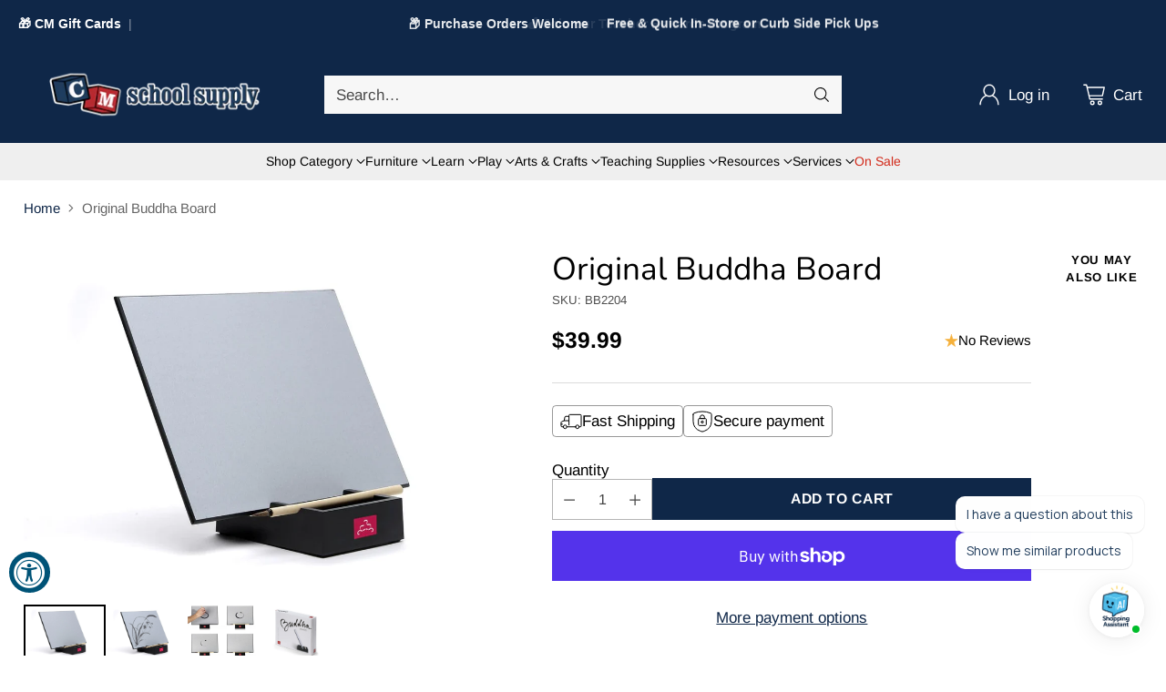

--- FILE ---
content_type: text/html; charset=utf-8
request_url: https://shopcmss.com/products/original-buddha-board
body_size: 101937
content:
<!doctype html>

<!--
  ___                 ___           ___           ___
       /  /\                     /__/\         /  /\         /  /\
      /  /:/_                    \  \:\       /  /:/        /  /::\
     /  /:/ /\  ___     ___       \  \:\     /  /:/        /  /:/\:\
    /  /:/ /:/ /__/\   /  /\  ___  \  \:\   /  /:/  ___   /  /:/  \:\
   /__/:/ /:/  \  \:\ /  /:/ /__/\  \__\:\ /__/:/  /  /\ /__/:/ \__\:\
   \  \:\/:/    \  \:\  /:/  \  \:\ /  /:/ \  \:\ /  /:/ \  \:\ /  /:/
    \  \::/      \  \:\/:/    \  \:\  /:/   \  \:\  /:/   \  \:\  /:/
     \  \:\       \  \::/      \  \:\/:/     \  \:\/:/     \  \:\/:/
      \  \:\       \__\/        \  \::/       \  \::/       \  \::/
       \__\/                     \__\/         \__\/         \__\/

  --------------------------------------------------------------------
  #  Cornerstone v1.3.1
  #  Documentation: https://help.fluorescent.co/v/cornerstone
  #  Purchase: https://themes.shopify.com/themes/cornerstone/
  #  A product by Fluorescent: https://fluorescent.co/
  --------------------------------------------------------------------
-->

<html class="no-js" lang="en" style="--announcement-height: 1px;">
  <head>
    <meta charset="UTF-8">
    <meta http-equiv="X-UA-Compatible" content="IE=edge,chrome=1">
    <meta name="viewport" content="width=device-width,initial-scale=1">
    




  <meta name="description" content="Paint on the surface with water and watch your creation come to life.  As the water slowly evaporates your art will magically disappear... leaving you with a clean slate and a clear mind. Buddha Board &amp;quot;canvas&amp;quot; (12&amp;quot; high x 9&amp;quot; wide x 1/4&amp;quot; thick) Sturdy waterproof stand, complete with a roomy reservoir for water &amp;amp;amp; sep">



    <link rel="canonical" href="https://shopcmss.com/products/original-buddha-board">
    <link rel="preconnect" href="https://cdn.shopify.com" crossorigin><link rel="shortcut icon" href="//shopcmss.com/cdn/shop/files/CM-fav-new.png?crop=center&height=32&v=1724366079&width=32" type="image/png"><title>Original Buddha Board
&ndash; CM School Supply</title>

    





  
  
  
  
  




<meta property="og:url" content="https://shopcmss.com/products/original-buddha-board">
<meta property="og:site_name" content="CM School Supply">
<meta property="og:type" content="product">
<meta property="og:title" content="Original Buddha Board">
<meta property="og:description" content="Paint on the surface with water and watch your creation come to life.  As the water slowly evaporates your art will magically disappear... leaving you with a clean slate and a clear mind. Buddha Board &amp;quot;canvas&amp;quot; (12&amp;quot; high x 9&amp;quot; wide x 1/4&amp;quot; thick) Sturdy waterproof stand, complete with a roomy reservoir for water &amp;amp;amp; sep">
<meta property="og:image" content="http://shopcmss.com/cdn/shop/products/OBB-blank_1080x_475073d3-4dbb-4c99-912f-b4a17a815e34.webp?v=1656354436&width=1024">
<meta property="og:image:secure_url" content="https://shopcmss.com/cdn/shop/products/OBB-blank_1080x_475073d3-4dbb-4c99-912f-b4a17a815e34.webp?v=1656354436&width=1024">
<meta property="og:price:amount" content="39.99">
<meta property="og:price:currency" content="USD">

<meta name="twitter:title" content="Original Buddha Board">
<meta name="twitter:description" content="Paint on the surface with water and watch your creation come to life.  As the water slowly evaporates your art will magically disappear... leaving you with a clean slate and a clear mind. Buddha Board &amp;quot;canvas&amp;quot; (12&amp;quot; high x 9&amp;quot; wide x 1/4&amp;quot; thick) Sturdy waterproof stand, complete with a roomy reservoir for water &amp;amp;amp; sep">
<meta name="twitter:card" content="summary_large_image">
<meta name="twitter:image" content="https://shopcmss.com/cdn/shop/products/OBB-blank_1080x_475073d3-4dbb-4c99-912f-b4a17a815e34.webp?v=1656354436&width=1024">
<meta name="twitter:image:width" content="480">
<meta name="twitter:image:height" content="480">


    <script>
  console.log('Cornerstone v1.3.1 by Fluorescent');

  document.documentElement.className = document.documentElement.className.replace('no-js', '');

  if (window.matchMedia(`(prefers-reduced-motion: reduce)`) === true || window.matchMedia(`(prefers-reduced-motion: reduce)`).matches === true) {
    document.documentElement.classList.add('prefers-reduced-motion');
  } else {
    document.documentElement.classList.add('do-anim');
  }

  window.theme = {
    version: 'v1.3.1',
    themeName: 'Cornerstone',
    moneyFormat: "${{amount}}",
    coreData: {
      n: "Cornerstone",
      v: "v1.3.1",
    },
    strings: {
      name: "CM School Supply",
      accessibility: {
        play_video: "Play",
        pause_video: "Pause",
        range_lower: "Lower",
        range_upper: "Upper",
        carousel_select:  "Move carousel to slide {{ number }}"
      },
      product: {
        no_shipping_rates: "Shipping rate unavailable",
        country_placeholder: "Country\/Region",
        review: "Write a review"
      },
      products: {
        product: {
          unavailable: "Unavailable",
          unitPrice: "Unit price",
          unitPriceSeparator: "per",
          sku: "SKU"
        }
      },
      cart: {
        editCartNote: "Edit order notes",
        addCartNote: "Add order notes",
        quantityError: "You have the maximum number of this product in your cart"
      },
      pagination: {
        viewing: "You\u0026#39;re viewing {{ of }} of {{ total }}",
        products: "products",
        results: "results"
      }
    },
    routes: {
      root: "/",
      cart: {
        base: "/cart",
        add: "/cart/add",
        change: "/cart/change",
        update: "/cart/update",
        clear: "/cart/clear",
        // Manual routes until Shopify adds support
        shipping: "/cart/shipping_rates"
      },
      // Manual routes until Shopify adds support
      products: "/products",
      productRecommendations: "/recommendations/products",
      predictive_search_url: '/search/suggest',
      search_url: '/search'
    },
    icons: {
      chevron: "\u003cspan class=\"icon icon-chevron \" style=\"\"\u003e\n  \u003csvg viewBox=\"0 0 24 24\" fill=\"none\" xmlns=\"http:\/\/www.w3.org\/2000\/svg\"\u003e\u003cpath d=\"M1.875 7.438 12 17.563 22.125 7.438\" stroke=\"currentColor\" stroke-width=\"2\"\/\u003e\u003c\/svg\u003e\n\u003c\/span\u003e\n\n",
      close: "\u003cspan class=\"icon icon-close \" style=\"\"\u003e\n  \u003csvg viewBox=\"0 0 24 24\" fill=\"none\" xmlns=\"http:\/\/www.w3.org\/2000\/svg\"\u003e\u003cpath d=\"M2.66 1.34 2 .68.68 2l.66.66 1.32-1.32zm18.68 21.32.66.66L23.32 22l-.66-.66-1.32 1.32zm1.32-20 .66-.66L22 .68l-.66.66 1.32 1.32zM1.34 21.34.68 22 2 23.32l.66-.66-1.32-1.32zm0-18.68 10 10 1.32-1.32-10-10-1.32 1.32zm11.32 10 10-10-1.32-1.32-10 10 1.32 1.32zm-1.32-1.32-10 10 1.32 1.32 10-10-1.32-1.32zm0 1.32 10 10 1.32-1.32-10-10-1.32 1.32z\" fill=\"currentColor\"\/\u003e\u003c\/svg\u003e\n\u003c\/span\u003e\n\n",
      zoom: "\u003cspan class=\"icon icon-zoom \" style=\"\"\u003e\n  \u003csvg viewBox=\"0 0 24 24\" fill=\"none\" xmlns=\"http:\/\/www.w3.org\/2000\/svg\"\u003e\u003cpath d=\"M10.3,19.71c5.21,0,9.44-4.23,9.44-9.44S15.51,.83,10.3,.83,.86,5.05,.86,10.27s4.23,9.44,9.44,9.44Z\" fill=\"none\" stroke=\"currentColor\" stroke-linecap=\"round\" stroke-miterlimit=\"10\" stroke-width=\"1.63\"\/\u003e\n          \u003cpath d=\"M5.05,10.27H15.54\" fill=\"none\" stroke=\"currentColor\" stroke-miterlimit=\"10\" stroke-width=\"1.63\"\/\u003e\n          \u003cpath class=\"cross-up\" d=\"M10.3,5.02V15.51\" fill=\"none\" stroke=\"currentColor\" stroke-miterlimit=\"10\" stroke-width=\"1.63\"\/\u003e\n          \u003cpath d=\"M16.92,16.9l6.49,6.49\" fill=\"none\" stroke=\"currentColor\" stroke-miterlimit=\"10\" stroke-width=\"1.63\"\/\u003e\u003c\/svg\u003e\n\u003c\/span\u003e\n\n  \u003cspan class=\"zoom-icon__text zoom-in fs-body-75\"\u003eZoom in\u003c\/span\u003e\n  \u003cspan class=\"zoom-icon__text zoom-out fs-body-75\"\u003eZoom out\u003c\/span\u003e"
    }
  }

  window.theme.searchableFields = "product_type,title,variants.barcode,variants.sku,variants.title,vendor";

  
    window.theme.allCountryOptionTags = "\u003coption value=\"United States\" data-provinces=\"[[\u0026quot;Alabama\u0026quot;,\u0026quot;Alabama\u0026quot;],[\u0026quot;Alaska\u0026quot;,\u0026quot;Alaska\u0026quot;],[\u0026quot;American Samoa\u0026quot;,\u0026quot;American Samoa\u0026quot;],[\u0026quot;Arizona\u0026quot;,\u0026quot;Arizona\u0026quot;],[\u0026quot;Arkansas\u0026quot;,\u0026quot;Arkansas\u0026quot;],[\u0026quot;Armed Forces Americas\u0026quot;,\u0026quot;Armed Forces Americas\u0026quot;],[\u0026quot;Armed Forces Europe\u0026quot;,\u0026quot;Armed Forces Europe\u0026quot;],[\u0026quot;Armed Forces Pacific\u0026quot;,\u0026quot;Armed Forces Pacific\u0026quot;],[\u0026quot;California\u0026quot;,\u0026quot;California\u0026quot;],[\u0026quot;Colorado\u0026quot;,\u0026quot;Colorado\u0026quot;],[\u0026quot;Connecticut\u0026quot;,\u0026quot;Connecticut\u0026quot;],[\u0026quot;Delaware\u0026quot;,\u0026quot;Delaware\u0026quot;],[\u0026quot;District of Columbia\u0026quot;,\u0026quot;Washington DC\u0026quot;],[\u0026quot;Federated States of Micronesia\u0026quot;,\u0026quot;Micronesia\u0026quot;],[\u0026quot;Florida\u0026quot;,\u0026quot;Florida\u0026quot;],[\u0026quot;Georgia\u0026quot;,\u0026quot;Georgia\u0026quot;],[\u0026quot;Guam\u0026quot;,\u0026quot;Guam\u0026quot;],[\u0026quot;Hawaii\u0026quot;,\u0026quot;Hawaii\u0026quot;],[\u0026quot;Idaho\u0026quot;,\u0026quot;Idaho\u0026quot;],[\u0026quot;Illinois\u0026quot;,\u0026quot;Illinois\u0026quot;],[\u0026quot;Indiana\u0026quot;,\u0026quot;Indiana\u0026quot;],[\u0026quot;Iowa\u0026quot;,\u0026quot;Iowa\u0026quot;],[\u0026quot;Kansas\u0026quot;,\u0026quot;Kansas\u0026quot;],[\u0026quot;Kentucky\u0026quot;,\u0026quot;Kentucky\u0026quot;],[\u0026quot;Louisiana\u0026quot;,\u0026quot;Louisiana\u0026quot;],[\u0026quot;Maine\u0026quot;,\u0026quot;Maine\u0026quot;],[\u0026quot;Marshall Islands\u0026quot;,\u0026quot;Marshall Islands\u0026quot;],[\u0026quot;Maryland\u0026quot;,\u0026quot;Maryland\u0026quot;],[\u0026quot;Massachusetts\u0026quot;,\u0026quot;Massachusetts\u0026quot;],[\u0026quot;Michigan\u0026quot;,\u0026quot;Michigan\u0026quot;],[\u0026quot;Minnesota\u0026quot;,\u0026quot;Minnesota\u0026quot;],[\u0026quot;Mississippi\u0026quot;,\u0026quot;Mississippi\u0026quot;],[\u0026quot;Missouri\u0026quot;,\u0026quot;Missouri\u0026quot;],[\u0026quot;Montana\u0026quot;,\u0026quot;Montana\u0026quot;],[\u0026quot;Nebraska\u0026quot;,\u0026quot;Nebraska\u0026quot;],[\u0026quot;Nevada\u0026quot;,\u0026quot;Nevada\u0026quot;],[\u0026quot;New Hampshire\u0026quot;,\u0026quot;New Hampshire\u0026quot;],[\u0026quot;New Jersey\u0026quot;,\u0026quot;New Jersey\u0026quot;],[\u0026quot;New Mexico\u0026quot;,\u0026quot;New Mexico\u0026quot;],[\u0026quot;New York\u0026quot;,\u0026quot;New York\u0026quot;],[\u0026quot;North Carolina\u0026quot;,\u0026quot;North Carolina\u0026quot;],[\u0026quot;North Dakota\u0026quot;,\u0026quot;North Dakota\u0026quot;],[\u0026quot;Northern Mariana Islands\u0026quot;,\u0026quot;Northern Mariana Islands\u0026quot;],[\u0026quot;Ohio\u0026quot;,\u0026quot;Ohio\u0026quot;],[\u0026quot;Oklahoma\u0026quot;,\u0026quot;Oklahoma\u0026quot;],[\u0026quot;Oregon\u0026quot;,\u0026quot;Oregon\u0026quot;],[\u0026quot;Palau\u0026quot;,\u0026quot;Palau\u0026quot;],[\u0026quot;Pennsylvania\u0026quot;,\u0026quot;Pennsylvania\u0026quot;],[\u0026quot;Puerto Rico\u0026quot;,\u0026quot;Puerto Rico\u0026quot;],[\u0026quot;Rhode Island\u0026quot;,\u0026quot;Rhode Island\u0026quot;],[\u0026quot;South Carolina\u0026quot;,\u0026quot;South Carolina\u0026quot;],[\u0026quot;South Dakota\u0026quot;,\u0026quot;South Dakota\u0026quot;],[\u0026quot;Tennessee\u0026quot;,\u0026quot;Tennessee\u0026quot;],[\u0026quot;Texas\u0026quot;,\u0026quot;Texas\u0026quot;],[\u0026quot;Utah\u0026quot;,\u0026quot;Utah\u0026quot;],[\u0026quot;Vermont\u0026quot;,\u0026quot;Vermont\u0026quot;],[\u0026quot;Virgin Islands\u0026quot;,\u0026quot;U.S. Virgin Islands\u0026quot;],[\u0026quot;Virginia\u0026quot;,\u0026quot;Virginia\u0026quot;],[\u0026quot;Washington\u0026quot;,\u0026quot;Washington\u0026quot;],[\u0026quot;West Virginia\u0026quot;,\u0026quot;West Virginia\u0026quot;],[\u0026quot;Wisconsin\u0026quot;,\u0026quot;Wisconsin\u0026quot;],[\u0026quot;Wyoming\u0026quot;,\u0026quot;Wyoming\u0026quot;]]\"\u003eUnited States\u003c\/option\u003e\n\u003coption value=\"---\" data-provinces=\"[]\"\u003e---\u003c\/option\u003e\n\u003coption value=\"Afghanistan\" data-provinces=\"[]\"\u003eAfghanistan\u003c\/option\u003e\n\u003coption value=\"Aland Islands\" data-provinces=\"[]\"\u003eÅland Islands\u003c\/option\u003e\n\u003coption value=\"Albania\" data-provinces=\"[]\"\u003eAlbania\u003c\/option\u003e\n\u003coption value=\"Algeria\" data-provinces=\"[]\"\u003eAlgeria\u003c\/option\u003e\n\u003coption value=\"Andorra\" data-provinces=\"[]\"\u003eAndorra\u003c\/option\u003e\n\u003coption value=\"Angola\" data-provinces=\"[]\"\u003eAngola\u003c\/option\u003e\n\u003coption value=\"Anguilla\" data-provinces=\"[]\"\u003eAnguilla\u003c\/option\u003e\n\u003coption value=\"Antigua And Barbuda\" data-provinces=\"[]\"\u003eAntigua \u0026 Barbuda\u003c\/option\u003e\n\u003coption value=\"Argentina\" data-provinces=\"[[\u0026quot;Buenos Aires\u0026quot;,\u0026quot;Buenos Aires Province\u0026quot;],[\u0026quot;Catamarca\u0026quot;,\u0026quot;Catamarca\u0026quot;],[\u0026quot;Chaco\u0026quot;,\u0026quot;Chaco\u0026quot;],[\u0026quot;Chubut\u0026quot;,\u0026quot;Chubut\u0026quot;],[\u0026quot;Ciudad Autónoma de Buenos Aires\u0026quot;,\u0026quot;Buenos Aires (Autonomous City)\u0026quot;],[\u0026quot;Corrientes\u0026quot;,\u0026quot;Corrientes\u0026quot;],[\u0026quot;Córdoba\u0026quot;,\u0026quot;Córdoba\u0026quot;],[\u0026quot;Entre Ríos\u0026quot;,\u0026quot;Entre Ríos\u0026quot;],[\u0026quot;Formosa\u0026quot;,\u0026quot;Formosa\u0026quot;],[\u0026quot;Jujuy\u0026quot;,\u0026quot;Jujuy\u0026quot;],[\u0026quot;La Pampa\u0026quot;,\u0026quot;La Pampa\u0026quot;],[\u0026quot;La Rioja\u0026quot;,\u0026quot;La Rioja\u0026quot;],[\u0026quot;Mendoza\u0026quot;,\u0026quot;Mendoza\u0026quot;],[\u0026quot;Misiones\u0026quot;,\u0026quot;Misiones\u0026quot;],[\u0026quot;Neuquén\u0026quot;,\u0026quot;Neuquén\u0026quot;],[\u0026quot;Río Negro\u0026quot;,\u0026quot;Río Negro\u0026quot;],[\u0026quot;Salta\u0026quot;,\u0026quot;Salta\u0026quot;],[\u0026quot;San Juan\u0026quot;,\u0026quot;San Juan\u0026quot;],[\u0026quot;San Luis\u0026quot;,\u0026quot;San Luis\u0026quot;],[\u0026quot;Santa Cruz\u0026quot;,\u0026quot;Santa Cruz\u0026quot;],[\u0026quot;Santa Fe\u0026quot;,\u0026quot;Santa Fe\u0026quot;],[\u0026quot;Santiago Del Estero\u0026quot;,\u0026quot;Santiago del Estero\u0026quot;],[\u0026quot;Tierra Del Fuego\u0026quot;,\u0026quot;Tierra del Fuego\u0026quot;],[\u0026quot;Tucumán\u0026quot;,\u0026quot;Tucumán\u0026quot;]]\"\u003eArgentina\u003c\/option\u003e\n\u003coption value=\"Armenia\" data-provinces=\"[]\"\u003eArmenia\u003c\/option\u003e\n\u003coption value=\"Aruba\" data-provinces=\"[]\"\u003eAruba\u003c\/option\u003e\n\u003coption value=\"Ascension Island\" data-provinces=\"[]\"\u003eAscension Island\u003c\/option\u003e\n\u003coption value=\"Australia\" data-provinces=\"[[\u0026quot;Australian Capital Territory\u0026quot;,\u0026quot;Australian Capital Territory\u0026quot;],[\u0026quot;New South Wales\u0026quot;,\u0026quot;New South Wales\u0026quot;],[\u0026quot;Northern Territory\u0026quot;,\u0026quot;Northern Territory\u0026quot;],[\u0026quot;Queensland\u0026quot;,\u0026quot;Queensland\u0026quot;],[\u0026quot;South Australia\u0026quot;,\u0026quot;South Australia\u0026quot;],[\u0026quot;Tasmania\u0026quot;,\u0026quot;Tasmania\u0026quot;],[\u0026quot;Victoria\u0026quot;,\u0026quot;Victoria\u0026quot;],[\u0026quot;Western Australia\u0026quot;,\u0026quot;Western Australia\u0026quot;]]\"\u003eAustralia\u003c\/option\u003e\n\u003coption value=\"Austria\" data-provinces=\"[]\"\u003eAustria\u003c\/option\u003e\n\u003coption value=\"Azerbaijan\" data-provinces=\"[]\"\u003eAzerbaijan\u003c\/option\u003e\n\u003coption value=\"Bahamas\" data-provinces=\"[]\"\u003eBahamas\u003c\/option\u003e\n\u003coption value=\"Bahrain\" data-provinces=\"[]\"\u003eBahrain\u003c\/option\u003e\n\u003coption value=\"Bangladesh\" data-provinces=\"[]\"\u003eBangladesh\u003c\/option\u003e\n\u003coption value=\"Barbados\" data-provinces=\"[]\"\u003eBarbados\u003c\/option\u003e\n\u003coption value=\"Belarus\" data-provinces=\"[]\"\u003eBelarus\u003c\/option\u003e\n\u003coption value=\"Belgium\" data-provinces=\"[]\"\u003eBelgium\u003c\/option\u003e\n\u003coption value=\"Belize\" data-provinces=\"[]\"\u003eBelize\u003c\/option\u003e\n\u003coption value=\"Benin\" data-provinces=\"[]\"\u003eBenin\u003c\/option\u003e\n\u003coption value=\"Bermuda\" data-provinces=\"[]\"\u003eBermuda\u003c\/option\u003e\n\u003coption value=\"Bhutan\" data-provinces=\"[]\"\u003eBhutan\u003c\/option\u003e\n\u003coption value=\"Bolivia\" data-provinces=\"[]\"\u003eBolivia\u003c\/option\u003e\n\u003coption value=\"Bosnia And Herzegovina\" data-provinces=\"[]\"\u003eBosnia \u0026 Herzegovina\u003c\/option\u003e\n\u003coption value=\"Botswana\" data-provinces=\"[]\"\u003eBotswana\u003c\/option\u003e\n\u003coption value=\"Brazil\" data-provinces=\"[[\u0026quot;Acre\u0026quot;,\u0026quot;Acre\u0026quot;],[\u0026quot;Alagoas\u0026quot;,\u0026quot;Alagoas\u0026quot;],[\u0026quot;Amapá\u0026quot;,\u0026quot;Amapá\u0026quot;],[\u0026quot;Amazonas\u0026quot;,\u0026quot;Amazonas\u0026quot;],[\u0026quot;Bahia\u0026quot;,\u0026quot;Bahia\u0026quot;],[\u0026quot;Ceará\u0026quot;,\u0026quot;Ceará\u0026quot;],[\u0026quot;Distrito Federal\u0026quot;,\u0026quot;Federal District\u0026quot;],[\u0026quot;Espírito Santo\u0026quot;,\u0026quot;Espírito Santo\u0026quot;],[\u0026quot;Goiás\u0026quot;,\u0026quot;Goiás\u0026quot;],[\u0026quot;Maranhão\u0026quot;,\u0026quot;Maranhão\u0026quot;],[\u0026quot;Mato Grosso\u0026quot;,\u0026quot;Mato Grosso\u0026quot;],[\u0026quot;Mato Grosso do Sul\u0026quot;,\u0026quot;Mato Grosso do Sul\u0026quot;],[\u0026quot;Minas Gerais\u0026quot;,\u0026quot;Minas Gerais\u0026quot;],[\u0026quot;Paraná\u0026quot;,\u0026quot;Paraná\u0026quot;],[\u0026quot;Paraíba\u0026quot;,\u0026quot;Paraíba\u0026quot;],[\u0026quot;Pará\u0026quot;,\u0026quot;Pará\u0026quot;],[\u0026quot;Pernambuco\u0026quot;,\u0026quot;Pernambuco\u0026quot;],[\u0026quot;Piauí\u0026quot;,\u0026quot;Piauí\u0026quot;],[\u0026quot;Rio Grande do Norte\u0026quot;,\u0026quot;Rio Grande do Norte\u0026quot;],[\u0026quot;Rio Grande do Sul\u0026quot;,\u0026quot;Rio Grande do Sul\u0026quot;],[\u0026quot;Rio de Janeiro\u0026quot;,\u0026quot;Rio de Janeiro\u0026quot;],[\u0026quot;Rondônia\u0026quot;,\u0026quot;Rondônia\u0026quot;],[\u0026quot;Roraima\u0026quot;,\u0026quot;Roraima\u0026quot;],[\u0026quot;Santa Catarina\u0026quot;,\u0026quot;Santa Catarina\u0026quot;],[\u0026quot;Sergipe\u0026quot;,\u0026quot;Sergipe\u0026quot;],[\u0026quot;São Paulo\u0026quot;,\u0026quot;São Paulo\u0026quot;],[\u0026quot;Tocantins\u0026quot;,\u0026quot;Tocantins\u0026quot;]]\"\u003eBrazil\u003c\/option\u003e\n\u003coption value=\"British Indian Ocean Territory\" data-provinces=\"[]\"\u003eBritish Indian Ocean Territory\u003c\/option\u003e\n\u003coption value=\"Virgin Islands, British\" data-provinces=\"[]\"\u003eBritish Virgin Islands\u003c\/option\u003e\n\u003coption value=\"Brunei\" data-provinces=\"[]\"\u003eBrunei\u003c\/option\u003e\n\u003coption value=\"Bulgaria\" data-provinces=\"[]\"\u003eBulgaria\u003c\/option\u003e\n\u003coption value=\"Burkina Faso\" data-provinces=\"[]\"\u003eBurkina Faso\u003c\/option\u003e\n\u003coption value=\"Burundi\" data-provinces=\"[]\"\u003eBurundi\u003c\/option\u003e\n\u003coption value=\"Cambodia\" data-provinces=\"[]\"\u003eCambodia\u003c\/option\u003e\n\u003coption value=\"Republic of Cameroon\" data-provinces=\"[]\"\u003eCameroon\u003c\/option\u003e\n\u003coption value=\"Canada\" data-provinces=\"[[\u0026quot;Alberta\u0026quot;,\u0026quot;Alberta\u0026quot;],[\u0026quot;British Columbia\u0026quot;,\u0026quot;British Columbia\u0026quot;],[\u0026quot;Manitoba\u0026quot;,\u0026quot;Manitoba\u0026quot;],[\u0026quot;New Brunswick\u0026quot;,\u0026quot;New Brunswick\u0026quot;],[\u0026quot;Newfoundland and Labrador\u0026quot;,\u0026quot;Newfoundland and Labrador\u0026quot;],[\u0026quot;Northwest Territories\u0026quot;,\u0026quot;Northwest Territories\u0026quot;],[\u0026quot;Nova Scotia\u0026quot;,\u0026quot;Nova Scotia\u0026quot;],[\u0026quot;Nunavut\u0026quot;,\u0026quot;Nunavut\u0026quot;],[\u0026quot;Ontario\u0026quot;,\u0026quot;Ontario\u0026quot;],[\u0026quot;Prince Edward Island\u0026quot;,\u0026quot;Prince Edward Island\u0026quot;],[\u0026quot;Quebec\u0026quot;,\u0026quot;Quebec\u0026quot;],[\u0026quot;Saskatchewan\u0026quot;,\u0026quot;Saskatchewan\u0026quot;],[\u0026quot;Yukon\u0026quot;,\u0026quot;Yukon\u0026quot;]]\"\u003eCanada\u003c\/option\u003e\n\u003coption value=\"Cape Verde\" data-provinces=\"[]\"\u003eCape Verde\u003c\/option\u003e\n\u003coption value=\"Caribbean Netherlands\" data-provinces=\"[]\"\u003eCaribbean Netherlands\u003c\/option\u003e\n\u003coption value=\"Cayman Islands\" data-provinces=\"[]\"\u003eCayman Islands\u003c\/option\u003e\n\u003coption value=\"Central African Republic\" data-provinces=\"[]\"\u003eCentral African Republic\u003c\/option\u003e\n\u003coption value=\"Chad\" data-provinces=\"[]\"\u003eChad\u003c\/option\u003e\n\u003coption value=\"Chile\" data-provinces=\"[[\u0026quot;Antofagasta\u0026quot;,\u0026quot;Antofagasta\u0026quot;],[\u0026quot;Araucanía\u0026quot;,\u0026quot;Araucanía\u0026quot;],[\u0026quot;Arica and Parinacota\u0026quot;,\u0026quot;Arica y Parinacota\u0026quot;],[\u0026quot;Atacama\u0026quot;,\u0026quot;Atacama\u0026quot;],[\u0026quot;Aysén\u0026quot;,\u0026quot;Aysén\u0026quot;],[\u0026quot;Biobío\u0026quot;,\u0026quot;Bío Bío\u0026quot;],[\u0026quot;Coquimbo\u0026quot;,\u0026quot;Coquimbo\u0026quot;],[\u0026quot;Los Lagos\u0026quot;,\u0026quot;Los Lagos\u0026quot;],[\u0026quot;Los Ríos\u0026quot;,\u0026quot;Los Ríos\u0026quot;],[\u0026quot;Magallanes\u0026quot;,\u0026quot;Magallanes Region\u0026quot;],[\u0026quot;Maule\u0026quot;,\u0026quot;Maule\u0026quot;],[\u0026quot;O\u0026#39;Higgins\u0026quot;,\u0026quot;Libertador General Bernardo O’Higgins\u0026quot;],[\u0026quot;Santiago\u0026quot;,\u0026quot;Santiago Metropolitan\u0026quot;],[\u0026quot;Tarapacá\u0026quot;,\u0026quot;Tarapacá\u0026quot;],[\u0026quot;Valparaíso\u0026quot;,\u0026quot;Valparaíso\u0026quot;],[\u0026quot;Ñuble\u0026quot;,\u0026quot;Ñuble\u0026quot;]]\"\u003eChile\u003c\/option\u003e\n\u003coption value=\"China\" data-provinces=\"[[\u0026quot;Anhui\u0026quot;,\u0026quot;Anhui\u0026quot;],[\u0026quot;Beijing\u0026quot;,\u0026quot;Beijing\u0026quot;],[\u0026quot;Chongqing\u0026quot;,\u0026quot;Chongqing\u0026quot;],[\u0026quot;Fujian\u0026quot;,\u0026quot;Fujian\u0026quot;],[\u0026quot;Gansu\u0026quot;,\u0026quot;Gansu\u0026quot;],[\u0026quot;Guangdong\u0026quot;,\u0026quot;Guangdong\u0026quot;],[\u0026quot;Guangxi\u0026quot;,\u0026quot;Guangxi\u0026quot;],[\u0026quot;Guizhou\u0026quot;,\u0026quot;Guizhou\u0026quot;],[\u0026quot;Hainan\u0026quot;,\u0026quot;Hainan\u0026quot;],[\u0026quot;Hebei\u0026quot;,\u0026quot;Hebei\u0026quot;],[\u0026quot;Heilongjiang\u0026quot;,\u0026quot;Heilongjiang\u0026quot;],[\u0026quot;Henan\u0026quot;,\u0026quot;Henan\u0026quot;],[\u0026quot;Hubei\u0026quot;,\u0026quot;Hubei\u0026quot;],[\u0026quot;Hunan\u0026quot;,\u0026quot;Hunan\u0026quot;],[\u0026quot;Inner Mongolia\u0026quot;,\u0026quot;Inner Mongolia\u0026quot;],[\u0026quot;Jiangsu\u0026quot;,\u0026quot;Jiangsu\u0026quot;],[\u0026quot;Jiangxi\u0026quot;,\u0026quot;Jiangxi\u0026quot;],[\u0026quot;Jilin\u0026quot;,\u0026quot;Jilin\u0026quot;],[\u0026quot;Liaoning\u0026quot;,\u0026quot;Liaoning\u0026quot;],[\u0026quot;Ningxia\u0026quot;,\u0026quot;Ningxia\u0026quot;],[\u0026quot;Qinghai\u0026quot;,\u0026quot;Qinghai\u0026quot;],[\u0026quot;Shaanxi\u0026quot;,\u0026quot;Shaanxi\u0026quot;],[\u0026quot;Shandong\u0026quot;,\u0026quot;Shandong\u0026quot;],[\u0026quot;Shanghai\u0026quot;,\u0026quot;Shanghai\u0026quot;],[\u0026quot;Shanxi\u0026quot;,\u0026quot;Shanxi\u0026quot;],[\u0026quot;Sichuan\u0026quot;,\u0026quot;Sichuan\u0026quot;],[\u0026quot;Tianjin\u0026quot;,\u0026quot;Tianjin\u0026quot;],[\u0026quot;Xinjiang\u0026quot;,\u0026quot;Xinjiang\u0026quot;],[\u0026quot;Xizang\u0026quot;,\u0026quot;Tibet\u0026quot;],[\u0026quot;Yunnan\u0026quot;,\u0026quot;Yunnan\u0026quot;],[\u0026quot;Zhejiang\u0026quot;,\u0026quot;Zhejiang\u0026quot;]]\"\u003eChina\u003c\/option\u003e\n\u003coption value=\"Christmas Island\" data-provinces=\"[]\"\u003eChristmas Island\u003c\/option\u003e\n\u003coption value=\"Cocos (Keeling) Islands\" data-provinces=\"[]\"\u003eCocos (Keeling) Islands\u003c\/option\u003e\n\u003coption value=\"Colombia\" data-provinces=\"[[\u0026quot;Amazonas\u0026quot;,\u0026quot;Amazonas\u0026quot;],[\u0026quot;Antioquia\u0026quot;,\u0026quot;Antioquia\u0026quot;],[\u0026quot;Arauca\u0026quot;,\u0026quot;Arauca\u0026quot;],[\u0026quot;Atlántico\u0026quot;,\u0026quot;Atlántico\u0026quot;],[\u0026quot;Bogotá, D.C.\u0026quot;,\u0026quot;Capital District\u0026quot;],[\u0026quot;Bolívar\u0026quot;,\u0026quot;Bolívar\u0026quot;],[\u0026quot;Boyacá\u0026quot;,\u0026quot;Boyacá\u0026quot;],[\u0026quot;Caldas\u0026quot;,\u0026quot;Caldas\u0026quot;],[\u0026quot;Caquetá\u0026quot;,\u0026quot;Caquetá\u0026quot;],[\u0026quot;Casanare\u0026quot;,\u0026quot;Casanare\u0026quot;],[\u0026quot;Cauca\u0026quot;,\u0026quot;Cauca\u0026quot;],[\u0026quot;Cesar\u0026quot;,\u0026quot;Cesar\u0026quot;],[\u0026quot;Chocó\u0026quot;,\u0026quot;Chocó\u0026quot;],[\u0026quot;Cundinamarca\u0026quot;,\u0026quot;Cundinamarca\u0026quot;],[\u0026quot;Córdoba\u0026quot;,\u0026quot;Córdoba\u0026quot;],[\u0026quot;Guainía\u0026quot;,\u0026quot;Guainía\u0026quot;],[\u0026quot;Guaviare\u0026quot;,\u0026quot;Guaviare\u0026quot;],[\u0026quot;Huila\u0026quot;,\u0026quot;Huila\u0026quot;],[\u0026quot;La Guajira\u0026quot;,\u0026quot;La Guajira\u0026quot;],[\u0026quot;Magdalena\u0026quot;,\u0026quot;Magdalena\u0026quot;],[\u0026quot;Meta\u0026quot;,\u0026quot;Meta\u0026quot;],[\u0026quot;Nariño\u0026quot;,\u0026quot;Nariño\u0026quot;],[\u0026quot;Norte de Santander\u0026quot;,\u0026quot;Norte de Santander\u0026quot;],[\u0026quot;Putumayo\u0026quot;,\u0026quot;Putumayo\u0026quot;],[\u0026quot;Quindío\u0026quot;,\u0026quot;Quindío\u0026quot;],[\u0026quot;Risaralda\u0026quot;,\u0026quot;Risaralda\u0026quot;],[\u0026quot;San Andrés, Providencia y Santa Catalina\u0026quot;,\u0026quot;San Andrés \\u0026 Providencia\u0026quot;],[\u0026quot;Santander\u0026quot;,\u0026quot;Santander\u0026quot;],[\u0026quot;Sucre\u0026quot;,\u0026quot;Sucre\u0026quot;],[\u0026quot;Tolima\u0026quot;,\u0026quot;Tolima\u0026quot;],[\u0026quot;Valle del Cauca\u0026quot;,\u0026quot;Valle del Cauca\u0026quot;],[\u0026quot;Vaupés\u0026quot;,\u0026quot;Vaupés\u0026quot;],[\u0026quot;Vichada\u0026quot;,\u0026quot;Vichada\u0026quot;]]\"\u003eColombia\u003c\/option\u003e\n\u003coption value=\"Comoros\" data-provinces=\"[]\"\u003eComoros\u003c\/option\u003e\n\u003coption value=\"Congo\" data-provinces=\"[]\"\u003eCongo - Brazzaville\u003c\/option\u003e\n\u003coption value=\"Congo, The Democratic Republic Of The\" data-provinces=\"[]\"\u003eCongo - Kinshasa\u003c\/option\u003e\n\u003coption value=\"Cook Islands\" data-provinces=\"[]\"\u003eCook Islands\u003c\/option\u003e\n\u003coption value=\"Costa Rica\" data-provinces=\"[[\u0026quot;Alajuela\u0026quot;,\u0026quot;Alajuela\u0026quot;],[\u0026quot;Cartago\u0026quot;,\u0026quot;Cartago\u0026quot;],[\u0026quot;Guanacaste\u0026quot;,\u0026quot;Guanacaste\u0026quot;],[\u0026quot;Heredia\u0026quot;,\u0026quot;Heredia\u0026quot;],[\u0026quot;Limón\u0026quot;,\u0026quot;Limón\u0026quot;],[\u0026quot;Puntarenas\u0026quot;,\u0026quot;Puntarenas\u0026quot;],[\u0026quot;San José\u0026quot;,\u0026quot;San José\u0026quot;]]\"\u003eCosta Rica\u003c\/option\u003e\n\u003coption value=\"Croatia\" data-provinces=\"[]\"\u003eCroatia\u003c\/option\u003e\n\u003coption value=\"Curaçao\" data-provinces=\"[]\"\u003eCuraçao\u003c\/option\u003e\n\u003coption value=\"Cyprus\" data-provinces=\"[]\"\u003eCyprus\u003c\/option\u003e\n\u003coption value=\"Czech Republic\" data-provinces=\"[]\"\u003eCzechia\u003c\/option\u003e\n\u003coption value=\"Côte d'Ivoire\" data-provinces=\"[]\"\u003eCôte d’Ivoire\u003c\/option\u003e\n\u003coption value=\"Denmark\" data-provinces=\"[]\"\u003eDenmark\u003c\/option\u003e\n\u003coption value=\"Djibouti\" data-provinces=\"[]\"\u003eDjibouti\u003c\/option\u003e\n\u003coption value=\"Dominica\" data-provinces=\"[]\"\u003eDominica\u003c\/option\u003e\n\u003coption value=\"Dominican Republic\" data-provinces=\"[]\"\u003eDominican Republic\u003c\/option\u003e\n\u003coption value=\"Ecuador\" data-provinces=\"[]\"\u003eEcuador\u003c\/option\u003e\n\u003coption value=\"Egypt\" data-provinces=\"[[\u0026quot;6th of October\u0026quot;,\u0026quot;6th of October\u0026quot;],[\u0026quot;Al Sharqia\u0026quot;,\u0026quot;Al Sharqia\u0026quot;],[\u0026quot;Alexandria\u0026quot;,\u0026quot;Alexandria\u0026quot;],[\u0026quot;Aswan\u0026quot;,\u0026quot;Aswan\u0026quot;],[\u0026quot;Asyut\u0026quot;,\u0026quot;Asyut\u0026quot;],[\u0026quot;Beheira\u0026quot;,\u0026quot;Beheira\u0026quot;],[\u0026quot;Beni Suef\u0026quot;,\u0026quot;Beni Suef\u0026quot;],[\u0026quot;Cairo\u0026quot;,\u0026quot;Cairo\u0026quot;],[\u0026quot;Dakahlia\u0026quot;,\u0026quot;Dakahlia\u0026quot;],[\u0026quot;Damietta\u0026quot;,\u0026quot;Damietta\u0026quot;],[\u0026quot;Faiyum\u0026quot;,\u0026quot;Faiyum\u0026quot;],[\u0026quot;Gharbia\u0026quot;,\u0026quot;Gharbia\u0026quot;],[\u0026quot;Giza\u0026quot;,\u0026quot;Giza\u0026quot;],[\u0026quot;Helwan\u0026quot;,\u0026quot;Helwan\u0026quot;],[\u0026quot;Ismailia\u0026quot;,\u0026quot;Ismailia\u0026quot;],[\u0026quot;Kafr el-Sheikh\u0026quot;,\u0026quot;Kafr el-Sheikh\u0026quot;],[\u0026quot;Luxor\u0026quot;,\u0026quot;Luxor\u0026quot;],[\u0026quot;Matrouh\u0026quot;,\u0026quot;Matrouh\u0026quot;],[\u0026quot;Minya\u0026quot;,\u0026quot;Minya\u0026quot;],[\u0026quot;Monufia\u0026quot;,\u0026quot;Monufia\u0026quot;],[\u0026quot;New Valley\u0026quot;,\u0026quot;New Valley\u0026quot;],[\u0026quot;North Sinai\u0026quot;,\u0026quot;North Sinai\u0026quot;],[\u0026quot;Port Said\u0026quot;,\u0026quot;Port Said\u0026quot;],[\u0026quot;Qalyubia\u0026quot;,\u0026quot;Qalyubia\u0026quot;],[\u0026quot;Qena\u0026quot;,\u0026quot;Qena\u0026quot;],[\u0026quot;Red Sea\u0026quot;,\u0026quot;Red Sea\u0026quot;],[\u0026quot;Sohag\u0026quot;,\u0026quot;Sohag\u0026quot;],[\u0026quot;South Sinai\u0026quot;,\u0026quot;South Sinai\u0026quot;],[\u0026quot;Suez\u0026quot;,\u0026quot;Suez\u0026quot;]]\"\u003eEgypt\u003c\/option\u003e\n\u003coption value=\"El Salvador\" data-provinces=\"[[\u0026quot;Ahuachapán\u0026quot;,\u0026quot;Ahuachapán\u0026quot;],[\u0026quot;Cabañas\u0026quot;,\u0026quot;Cabañas\u0026quot;],[\u0026quot;Chalatenango\u0026quot;,\u0026quot;Chalatenango\u0026quot;],[\u0026quot;Cuscatlán\u0026quot;,\u0026quot;Cuscatlán\u0026quot;],[\u0026quot;La Libertad\u0026quot;,\u0026quot;La Libertad\u0026quot;],[\u0026quot;La Paz\u0026quot;,\u0026quot;La Paz\u0026quot;],[\u0026quot;La Unión\u0026quot;,\u0026quot;La Unión\u0026quot;],[\u0026quot;Morazán\u0026quot;,\u0026quot;Morazán\u0026quot;],[\u0026quot;San Miguel\u0026quot;,\u0026quot;San Miguel\u0026quot;],[\u0026quot;San Salvador\u0026quot;,\u0026quot;San Salvador\u0026quot;],[\u0026quot;San Vicente\u0026quot;,\u0026quot;San Vicente\u0026quot;],[\u0026quot;Santa Ana\u0026quot;,\u0026quot;Santa Ana\u0026quot;],[\u0026quot;Sonsonate\u0026quot;,\u0026quot;Sonsonate\u0026quot;],[\u0026quot;Usulután\u0026quot;,\u0026quot;Usulután\u0026quot;]]\"\u003eEl Salvador\u003c\/option\u003e\n\u003coption value=\"Equatorial Guinea\" data-provinces=\"[]\"\u003eEquatorial Guinea\u003c\/option\u003e\n\u003coption value=\"Eritrea\" data-provinces=\"[]\"\u003eEritrea\u003c\/option\u003e\n\u003coption value=\"Estonia\" data-provinces=\"[]\"\u003eEstonia\u003c\/option\u003e\n\u003coption value=\"Eswatini\" data-provinces=\"[]\"\u003eEswatini\u003c\/option\u003e\n\u003coption value=\"Ethiopia\" data-provinces=\"[]\"\u003eEthiopia\u003c\/option\u003e\n\u003coption value=\"Falkland Islands (Malvinas)\" data-provinces=\"[]\"\u003eFalkland Islands\u003c\/option\u003e\n\u003coption value=\"Faroe Islands\" data-provinces=\"[]\"\u003eFaroe Islands\u003c\/option\u003e\n\u003coption value=\"Fiji\" data-provinces=\"[]\"\u003eFiji\u003c\/option\u003e\n\u003coption value=\"Finland\" data-provinces=\"[]\"\u003eFinland\u003c\/option\u003e\n\u003coption value=\"France\" data-provinces=\"[]\"\u003eFrance\u003c\/option\u003e\n\u003coption value=\"French Guiana\" data-provinces=\"[]\"\u003eFrench Guiana\u003c\/option\u003e\n\u003coption value=\"French Polynesia\" data-provinces=\"[]\"\u003eFrench Polynesia\u003c\/option\u003e\n\u003coption value=\"French Southern Territories\" data-provinces=\"[]\"\u003eFrench Southern Territories\u003c\/option\u003e\n\u003coption value=\"Gabon\" data-provinces=\"[]\"\u003eGabon\u003c\/option\u003e\n\u003coption value=\"Gambia\" data-provinces=\"[]\"\u003eGambia\u003c\/option\u003e\n\u003coption value=\"Georgia\" data-provinces=\"[]\"\u003eGeorgia\u003c\/option\u003e\n\u003coption value=\"Germany\" data-provinces=\"[]\"\u003eGermany\u003c\/option\u003e\n\u003coption value=\"Ghana\" data-provinces=\"[]\"\u003eGhana\u003c\/option\u003e\n\u003coption value=\"Gibraltar\" data-provinces=\"[]\"\u003eGibraltar\u003c\/option\u003e\n\u003coption value=\"Greece\" data-provinces=\"[]\"\u003eGreece\u003c\/option\u003e\n\u003coption value=\"Greenland\" data-provinces=\"[]\"\u003eGreenland\u003c\/option\u003e\n\u003coption value=\"Grenada\" data-provinces=\"[]\"\u003eGrenada\u003c\/option\u003e\n\u003coption value=\"Guadeloupe\" data-provinces=\"[]\"\u003eGuadeloupe\u003c\/option\u003e\n\u003coption value=\"Guatemala\" data-provinces=\"[[\u0026quot;Alta Verapaz\u0026quot;,\u0026quot;Alta Verapaz\u0026quot;],[\u0026quot;Baja Verapaz\u0026quot;,\u0026quot;Baja Verapaz\u0026quot;],[\u0026quot;Chimaltenango\u0026quot;,\u0026quot;Chimaltenango\u0026quot;],[\u0026quot;Chiquimula\u0026quot;,\u0026quot;Chiquimula\u0026quot;],[\u0026quot;El Progreso\u0026quot;,\u0026quot;El Progreso\u0026quot;],[\u0026quot;Escuintla\u0026quot;,\u0026quot;Escuintla\u0026quot;],[\u0026quot;Guatemala\u0026quot;,\u0026quot;Guatemala\u0026quot;],[\u0026quot;Huehuetenango\u0026quot;,\u0026quot;Huehuetenango\u0026quot;],[\u0026quot;Izabal\u0026quot;,\u0026quot;Izabal\u0026quot;],[\u0026quot;Jalapa\u0026quot;,\u0026quot;Jalapa\u0026quot;],[\u0026quot;Jutiapa\u0026quot;,\u0026quot;Jutiapa\u0026quot;],[\u0026quot;Petén\u0026quot;,\u0026quot;Petén\u0026quot;],[\u0026quot;Quetzaltenango\u0026quot;,\u0026quot;Quetzaltenango\u0026quot;],[\u0026quot;Quiché\u0026quot;,\u0026quot;Quiché\u0026quot;],[\u0026quot;Retalhuleu\u0026quot;,\u0026quot;Retalhuleu\u0026quot;],[\u0026quot;Sacatepéquez\u0026quot;,\u0026quot;Sacatepéquez\u0026quot;],[\u0026quot;San Marcos\u0026quot;,\u0026quot;San Marcos\u0026quot;],[\u0026quot;Santa Rosa\u0026quot;,\u0026quot;Santa Rosa\u0026quot;],[\u0026quot;Sololá\u0026quot;,\u0026quot;Sololá\u0026quot;],[\u0026quot;Suchitepéquez\u0026quot;,\u0026quot;Suchitepéquez\u0026quot;],[\u0026quot;Totonicapán\u0026quot;,\u0026quot;Totonicapán\u0026quot;],[\u0026quot;Zacapa\u0026quot;,\u0026quot;Zacapa\u0026quot;]]\"\u003eGuatemala\u003c\/option\u003e\n\u003coption value=\"Guernsey\" data-provinces=\"[]\"\u003eGuernsey\u003c\/option\u003e\n\u003coption value=\"Guinea\" data-provinces=\"[]\"\u003eGuinea\u003c\/option\u003e\n\u003coption value=\"Guinea Bissau\" data-provinces=\"[]\"\u003eGuinea-Bissau\u003c\/option\u003e\n\u003coption value=\"Guyana\" data-provinces=\"[]\"\u003eGuyana\u003c\/option\u003e\n\u003coption value=\"Haiti\" data-provinces=\"[]\"\u003eHaiti\u003c\/option\u003e\n\u003coption value=\"Honduras\" data-provinces=\"[]\"\u003eHonduras\u003c\/option\u003e\n\u003coption value=\"Hong Kong\" data-provinces=\"[[\u0026quot;Hong Kong Island\u0026quot;,\u0026quot;Hong Kong Island\u0026quot;],[\u0026quot;Kowloon\u0026quot;,\u0026quot;Kowloon\u0026quot;],[\u0026quot;New Territories\u0026quot;,\u0026quot;New Territories\u0026quot;]]\"\u003eHong Kong SAR\u003c\/option\u003e\n\u003coption value=\"Hungary\" data-provinces=\"[]\"\u003eHungary\u003c\/option\u003e\n\u003coption value=\"Iceland\" data-provinces=\"[]\"\u003eIceland\u003c\/option\u003e\n\u003coption value=\"India\" data-provinces=\"[[\u0026quot;Andaman and Nicobar Islands\u0026quot;,\u0026quot;Andaman and Nicobar Islands\u0026quot;],[\u0026quot;Andhra Pradesh\u0026quot;,\u0026quot;Andhra Pradesh\u0026quot;],[\u0026quot;Arunachal Pradesh\u0026quot;,\u0026quot;Arunachal Pradesh\u0026quot;],[\u0026quot;Assam\u0026quot;,\u0026quot;Assam\u0026quot;],[\u0026quot;Bihar\u0026quot;,\u0026quot;Bihar\u0026quot;],[\u0026quot;Chandigarh\u0026quot;,\u0026quot;Chandigarh\u0026quot;],[\u0026quot;Chhattisgarh\u0026quot;,\u0026quot;Chhattisgarh\u0026quot;],[\u0026quot;Dadra and Nagar Haveli\u0026quot;,\u0026quot;Dadra and Nagar Haveli\u0026quot;],[\u0026quot;Daman and Diu\u0026quot;,\u0026quot;Daman and Diu\u0026quot;],[\u0026quot;Delhi\u0026quot;,\u0026quot;Delhi\u0026quot;],[\u0026quot;Goa\u0026quot;,\u0026quot;Goa\u0026quot;],[\u0026quot;Gujarat\u0026quot;,\u0026quot;Gujarat\u0026quot;],[\u0026quot;Haryana\u0026quot;,\u0026quot;Haryana\u0026quot;],[\u0026quot;Himachal Pradesh\u0026quot;,\u0026quot;Himachal Pradesh\u0026quot;],[\u0026quot;Jammu and Kashmir\u0026quot;,\u0026quot;Jammu and Kashmir\u0026quot;],[\u0026quot;Jharkhand\u0026quot;,\u0026quot;Jharkhand\u0026quot;],[\u0026quot;Karnataka\u0026quot;,\u0026quot;Karnataka\u0026quot;],[\u0026quot;Kerala\u0026quot;,\u0026quot;Kerala\u0026quot;],[\u0026quot;Ladakh\u0026quot;,\u0026quot;Ladakh\u0026quot;],[\u0026quot;Lakshadweep\u0026quot;,\u0026quot;Lakshadweep\u0026quot;],[\u0026quot;Madhya Pradesh\u0026quot;,\u0026quot;Madhya Pradesh\u0026quot;],[\u0026quot;Maharashtra\u0026quot;,\u0026quot;Maharashtra\u0026quot;],[\u0026quot;Manipur\u0026quot;,\u0026quot;Manipur\u0026quot;],[\u0026quot;Meghalaya\u0026quot;,\u0026quot;Meghalaya\u0026quot;],[\u0026quot;Mizoram\u0026quot;,\u0026quot;Mizoram\u0026quot;],[\u0026quot;Nagaland\u0026quot;,\u0026quot;Nagaland\u0026quot;],[\u0026quot;Odisha\u0026quot;,\u0026quot;Odisha\u0026quot;],[\u0026quot;Puducherry\u0026quot;,\u0026quot;Puducherry\u0026quot;],[\u0026quot;Punjab\u0026quot;,\u0026quot;Punjab\u0026quot;],[\u0026quot;Rajasthan\u0026quot;,\u0026quot;Rajasthan\u0026quot;],[\u0026quot;Sikkim\u0026quot;,\u0026quot;Sikkim\u0026quot;],[\u0026quot;Tamil Nadu\u0026quot;,\u0026quot;Tamil Nadu\u0026quot;],[\u0026quot;Telangana\u0026quot;,\u0026quot;Telangana\u0026quot;],[\u0026quot;Tripura\u0026quot;,\u0026quot;Tripura\u0026quot;],[\u0026quot;Uttar Pradesh\u0026quot;,\u0026quot;Uttar Pradesh\u0026quot;],[\u0026quot;Uttarakhand\u0026quot;,\u0026quot;Uttarakhand\u0026quot;],[\u0026quot;West Bengal\u0026quot;,\u0026quot;West Bengal\u0026quot;]]\"\u003eIndia\u003c\/option\u003e\n\u003coption value=\"Indonesia\" data-provinces=\"[[\u0026quot;Aceh\u0026quot;,\u0026quot;Aceh\u0026quot;],[\u0026quot;Bali\u0026quot;,\u0026quot;Bali\u0026quot;],[\u0026quot;Bangka Belitung\u0026quot;,\u0026quot;Bangka–Belitung Islands\u0026quot;],[\u0026quot;Banten\u0026quot;,\u0026quot;Banten\u0026quot;],[\u0026quot;Bengkulu\u0026quot;,\u0026quot;Bengkulu\u0026quot;],[\u0026quot;Gorontalo\u0026quot;,\u0026quot;Gorontalo\u0026quot;],[\u0026quot;Jakarta\u0026quot;,\u0026quot;Jakarta\u0026quot;],[\u0026quot;Jambi\u0026quot;,\u0026quot;Jambi\u0026quot;],[\u0026quot;Jawa Barat\u0026quot;,\u0026quot;West Java\u0026quot;],[\u0026quot;Jawa Tengah\u0026quot;,\u0026quot;Central Java\u0026quot;],[\u0026quot;Jawa Timur\u0026quot;,\u0026quot;East Java\u0026quot;],[\u0026quot;Kalimantan Barat\u0026quot;,\u0026quot;West Kalimantan\u0026quot;],[\u0026quot;Kalimantan Selatan\u0026quot;,\u0026quot;South Kalimantan\u0026quot;],[\u0026quot;Kalimantan Tengah\u0026quot;,\u0026quot;Central Kalimantan\u0026quot;],[\u0026quot;Kalimantan Timur\u0026quot;,\u0026quot;East Kalimantan\u0026quot;],[\u0026quot;Kalimantan Utara\u0026quot;,\u0026quot;North Kalimantan\u0026quot;],[\u0026quot;Kepulauan Riau\u0026quot;,\u0026quot;Riau Islands\u0026quot;],[\u0026quot;Lampung\u0026quot;,\u0026quot;Lampung\u0026quot;],[\u0026quot;Maluku\u0026quot;,\u0026quot;Maluku\u0026quot;],[\u0026quot;Maluku Utara\u0026quot;,\u0026quot;North Maluku\u0026quot;],[\u0026quot;North Sumatra\u0026quot;,\u0026quot;North Sumatra\u0026quot;],[\u0026quot;Nusa Tenggara Barat\u0026quot;,\u0026quot;West Nusa Tenggara\u0026quot;],[\u0026quot;Nusa Tenggara Timur\u0026quot;,\u0026quot;East Nusa Tenggara\u0026quot;],[\u0026quot;Papua\u0026quot;,\u0026quot;Papua\u0026quot;],[\u0026quot;Papua Barat\u0026quot;,\u0026quot;West Papua\u0026quot;],[\u0026quot;Riau\u0026quot;,\u0026quot;Riau\u0026quot;],[\u0026quot;South Sumatra\u0026quot;,\u0026quot;South Sumatra\u0026quot;],[\u0026quot;Sulawesi Barat\u0026quot;,\u0026quot;West Sulawesi\u0026quot;],[\u0026quot;Sulawesi Selatan\u0026quot;,\u0026quot;South Sulawesi\u0026quot;],[\u0026quot;Sulawesi Tengah\u0026quot;,\u0026quot;Central Sulawesi\u0026quot;],[\u0026quot;Sulawesi Tenggara\u0026quot;,\u0026quot;Southeast Sulawesi\u0026quot;],[\u0026quot;Sulawesi Utara\u0026quot;,\u0026quot;North Sulawesi\u0026quot;],[\u0026quot;West Sumatra\u0026quot;,\u0026quot;West Sumatra\u0026quot;],[\u0026quot;Yogyakarta\u0026quot;,\u0026quot;Yogyakarta\u0026quot;]]\"\u003eIndonesia\u003c\/option\u003e\n\u003coption value=\"Iraq\" data-provinces=\"[]\"\u003eIraq\u003c\/option\u003e\n\u003coption value=\"Ireland\" data-provinces=\"[[\u0026quot;Carlow\u0026quot;,\u0026quot;Carlow\u0026quot;],[\u0026quot;Cavan\u0026quot;,\u0026quot;Cavan\u0026quot;],[\u0026quot;Clare\u0026quot;,\u0026quot;Clare\u0026quot;],[\u0026quot;Cork\u0026quot;,\u0026quot;Cork\u0026quot;],[\u0026quot;Donegal\u0026quot;,\u0026quot;Donegal\u0026quot;],[\u0026quot;Dublin\u0026quot;,\u0026quot;Dublin\u0026quot;],[\u0026quot;Galway\u0026quot;,\u0026quot;Galway\u0026quot;],[\u0026quot;Kerry\u0026quot;,\u0026quot;Kerry\u0026quot;],[\u0026quot;Kildare\u0026quot;,\u0026quot;Kildare\u0026quot;],[\u0026quot;Kilkenny\u0026quot;,\u0026quot;Kilkenny\u0026quot;],[\u0026quot;Laois\u0026quot;,\u0026quot;Laois\u0026quot;],[\u0026quot;Leitrim\u0026quot;,\u0026quot;Leitrim\u0026quot;],[\u0026quot;Limerick\u0026quot;,\u0026quot;Limerick\u0026quot;],[\u0026quot;Longford\u0026quot;,\u0026quot;Longford\u0026quot;],[\u0026quot;Louth\u0026quot;,\u0026quot;Louth\u0026quot;],[\u0026quot;Mayo\u0026quot;,\u0026quot;Mayo\u0026quot;],[\u0026quot;Meath\u0026quot;,\u0026quot;Meath\u0026quot;],[\u0026quot;Monaghan\u0026quot;,\u0026quot;Monaghan\u0026quot;],[\u0026quot;Offaly\u0026quot;,\u0026quot;Offaly\u0026quot;],[\u0026quot;Roscommon\u0026quot;,\u0026quot;Roscommon\u0026quot;],[\u0026quot;Sligo\u0026quot;,\u0026quot;Sligo\u0026quot;],[\u0026quot;Tipperary\u0026quot;,\u0026quot;Tipperary\u0026quot;],[\u0026quot;Waterford\u0026quot;,\u0026quot;Waterford\u0026quot;],[\u0026quot;Westmeath\u0026quot;,\u0026quot;Westmeath\u0026quot;],[\u0026quot;Wexford\u0026quot;,\u0026quot;Wexford\u0026quot;],[\u0026quot;Wicklow\u0026quot;,\u0026quot;Wicklow\u0026quot;]]\"\u003eIreland\u003c\/option\u003e\n\u003coption value=\"Isle Of Man\" data-provinces=\"[]\"\u003eIsle of Man\u003c\/option\u003e\n\u003coption value=\"Israel\" data-provinces=\"[]\"\u003eIsrael\u003c\/option\u003e\n\u003coption value=\"Italy\" data-provinces=\"[[\u0026quot;Agrigento\u0026quot;,\u0026quot;Agrigento\u0026quot;],[\u0026quot;Alessandria\u0026quot;,\u0026quot;Alessandria\u0026quot;],[\u0026quot;Ancona\u0026quot;,\u0026quot;Ancona\u0026quot;],[\u0026quot;Aosta\u0026quot;,\u0026quot;Aosta Valley\u0026quot;],[\u0026quot;Arezzo\u0026quot;,\u0026quot;Arezzo\u0026quot;],[\u0026quot;Ascoli Piceno\u0026quot;,\u0026quot;Ascoli Piceno\u0026quot;],[\u0026quot;Asti\u0026quot;,\u0026quot;Asti\u0026quot;],[\u0026quot;Avellino\u0026quot;,\u0026quot;Avellino\u0026quot;],[\u0026quot;Bari\u0026quot;,\u0026quot;Bari\u0026quot;],[\u0026quot;Barletta-Andria-Trani\u0026quot;,\u0026quot;Barletta-Andria-Trani\u0026quot;],[\u0026quot;Belluno\u0026quot;,\u0026quot;Belluno\u0026quot;],[\u0026quot;Benevento\u0026quot;,\u0026quot;Benevento\u0026quot;],[\u0026quot;Bergamo\u0026quot;,\u0026quot;Bergamo\u0026quot;],[\u0026quot;Biella\u0026quot;,\u0026quot;Biella\u0026quot;],[\u0026quot;Bologna\u0026quot;,\u0026quot;Bologna\u0026quot;],[\u0026quot;Bolzano\u0026quot;,\u0026quot;South Tyrol\u0026quot;],[\u0026quot;Brescia\u0026quot;,\u0026quot;Brescia\u0026quot;],[\u0026quot;Brindisi\u0026quot;,\u0026quot;Brindisi\u0026quot;],[\u0026quot;Cagliari\u0026quot;,\u0026quot;Cagliari\u0026quot;],[\u0026quot;Caltanissetta\u0026quot;,\u0026quot;Caltanissetta\u0026quot;],[\u0026quot;Campobasso\u0026quot;,\u0026quot;Campobasso\u0026quot;],[\u0026quot;Carbonia-Iglesias\u0026quot;,\u0026quot;Carbonia-Iglesias\u0026quot;],[\u0026quot;Caserta\u0026quot;,\u0026quot;Caserta\u0026quot;],[\u0026quot;Catania\u0026quot;,\u0026quot;Catania\u0026quot;],[\u0026quot;Catanzaro\u0026quot;,\u0026quot;Catanzaro\u0026quot;],[\u0026quot;Chieti\u0026quot;,\u0026quot;Chieti\u0026quot;],[\u0026quot;Como\u0026quot;,\u0026quot;Como\u0026quot;],[\u0026quot;Cosenza\u0026quot;,\u0026quot;Cosenza\u0026quot;],[\u0026quot;Cremona\u0026quot;,\u0026quot;Cremona\u0026quot;],[\u0026quot;Crotone\u0026quot;,\u0026quot;Crotone\u0026quot;],[\u0026quot;Cuneo\u0026quot;,\u0026quot;Cuneo\u0026quot;],[\u0026quot;Enna\u0026quot;,\u0026quot;Enna\u0026quot;],[\u0026quot;Fermo\u0026quot;,\u0026quot;Fermo\u0026quot;],[\u0026quot;Ferrara\u0026quot;,\u0026quot;Ferrara\u0026quot;],[\u0026quot;Firenze\u0026quot;,\u0026quot;Florence\u0026quot;],[\u0026quot;Foggia\u0026quot;,\u0026quot;Foggia\u0026quot;],[\u0026quot;Forlì-Cesena\u0026quot;,\u0026quot;Forlì-Cesena\u0026quot;],[\u0026quot;Frosinone\u0026quot;,\u0026quot;Frosinone\u0026quot;],[\u0026quot;Genova\u0026quot;,\u0026quot;Genoa\u0026quot;],[\u0026quot;Gorizia\u0026quot;,\u0026quot;Gorizia\u0026quot;],[\u0026quot;Grosseto\u0026quot;,\u0026quot;Grosseto\u0026quot;],[\u0026quot;Imperia\u0026quot;,\u0026quot;Imperia\u0026quot;],[\u0026quot;Isernia\u0026quot;,\u0026quot;Isernia\u0026quot;],[\u0026quot;L\u0026#39;Aquila\u0026quot;,\u0026quot;L’Aquila\u0026quot;],[\u0026quot;La Spezia\u0026quot;,\u0026quot;La Spezia\u0026quot;],[\u0026quot;Latina\u0026quot;,\u0026quot;Latina\u0026quot;],[\u0026quot;Lecce\u0026quot;,\u0026quot;Lecce\u0026quot;],[\u0026quot;Lecco\u0026quot;,\u0026quot;Lecco\u0026quot;],[\u0026quot;Livorno\u0026quot;,\u0026quot;Livorno\u0026quot;],[\u0026quot;Lodi\u0026quot;,\u0026quot;Lodi\u0026quot;],[\u0026quot;Lucca\u0026quot;,\u0026quot;Lucca\u0026quot;],[\u0026quot;Macerata\u0026quot;,\u0026quot;Macerata\u0026quot;],[\u0026quot;Mantova\u0026quot;,\u0026quot;Mantua\u0026quot;],[\u0026quot;Massa-Carrara\u0026quot;,\u0026quot;Massa and Carrara\u0026quot;],[\u0026quot;Matera\u0026quot;,\u0026quot;Matera\u0026quot;],[\u0026quot;Medio Campidano\u0026quot;,\u0026quot;Medio Campidano\u0026quot;],[\u0026quot;Messina\u0026quot;,\u0026quot;Messina\u0026quot;],[\u0026quot;Milano\u0026quot;,\u0026quot;Milan\u0026quot;],[\u0026quot;Modena\u0026quot;,\u0026quot;Modena\u0026quot;],[\u0026quot;Monza e Brianza\u0026quot;,\u0026quot;Monza and Brianza\u0026quot;],[\u0026quot;Napoli\u0026quot;,\u0026quot;Naples\u0026quot;],[\u0026quot;Novara\u0026quot;,\u0026quot;Novara\u0026quot;],[\u0026quot;Nuoro\u0026quot;,\u0026quot;Nuoro\u0026quot;],[\u0026quot;Ogliastra\u0026quot;,\u0026quot;Ogliastra\u0026quot;],[\u0026quot;Olbia-Tempio\u0026quot;,\u0026quot;Olbia-Tempio\u0026quot;],[\u0026quot;Oristano\u0026quot;,\u0026quot;Oristano\u0026quot;],[\u0026quot;Padova\u0026quot;,\u0026quot;Padua\u0026quot;],[\u0026quot;Palermo\u0026quot;,\u0026quot;Palermo\u0026quot;],[\u0026quot;Parma\u0026quot;,\u0026quot;Parma\u0026quot;],[\u0026quot;Pavia\u0026quot;,\u0026quot;Pavia\u0026quot;],[\u0026quot;Perugia\u0026quot;,\u0026quot;Perugia\u0026quot;],[\u0026quot;Pesaro e Urbino\u0026quot;,\u0026quot;Pesaro and Urbino\u0026quot;],[\u0026quot;Pescara\u0026quot;,\u0026quot;Pescara\u0026quot;],[\u0026quot;Piacenza\u0026quot;,\u0026quot;Piacenza\u0026quot;],[\u0026quot;Pisa\u0026quot;,\u0026quot;Pisa\u0026quot;],[\u0026quot;Pistoia\u0026quot;,\u0026quot;Pistoia\u0026quot;],[\u0026quot;Pordenone\u0026quot;,\u0026quot;Pordenone\u0026quot;],[\u0026quot;Potenza\u0026quot;,\u0026quot;Potenza\u0026quot;],[\u0026quot;Prato\u0026quot;,\u0026quot;Prato\u0026quot;],[\u0026quot;Ragusa\u0026quot;,\u0026quot;Ragusa\u0026quot;],[\u0026quot;Ravenna\u0026quot;,\u0026quot;Ravenna\u0026quot;],[\u0026quot;Reggio Calabria\u0026quot;,\u0026quot;Reggio Calabria\u0026quot;],[\u0026quot;Reggio Emilia\u0026quot;,\u0026quot;Reggio Emilia\u0026quot;],[\u0026quot;Rieti\u0026quot;,\u0026quot;Rieti\u0026quot;],[\u0026quot;Rimini\u0026quot;,\u0026quot;Rimini\u0026quot;],[\u0026quot;Roma\u0026quot;,\u0026quot;Rome\u0026quot;],[\u0026quot;Rovigo\u0026quot;,\u0026quot;Rovigo\u0026quot;],[\u0026quot;Salerno\u0026quot;,\u0026quot;Salerno\u0026quot;],[\u0026quot;Sassari\u0026quot;,\u0026quot;Sassari\u0026quot;],[\u0026quot;Savona\u0026quot;,\u0026quot;Savona\u0026quot;],[\u0026quot;Siena\u0026quot;,\u0026quot;Siena\u0026quot;],[\u0026quot;Siracusa\u0026quot;,\u0026quot;Syracuse\u0026quot;],[\u0026quot;Sondrio\u0026quot;,\u0026quot;Sondrio\u0026quot;],[\u0026quot;Taranto\u0026quot;,\u0026quot;Taranto\u0026quot;],[\u0026quot;Teramo\u0026quot;,\u0026quot;Teramo\u0026quot;],[\u0026quot;Terni\u0026quot;,\u0026quot;Terni\u0026quot;],[\u0026quot;Torino\u0026quot;,\u0026quot;Turin\u0026quot;],[\u0026quot;Trapani\u0026quot;,\u0026quot;Trapani\u0026quot;],[\u0026quot;Trento\u0026quot;,\u0026quot;Trentino\u0026quot;],[\u0026quot;Treviso\u0026quot;,\u0026quot;Treviso\u0026quot;],[\u0026quot;Trieste\u0026quot;,\u0026quot;Trieste\u0026quot;],[\u0026quot;Udine\u0026quot;,\u0026quot;Udine\u0026quot;],[\u0026quot;Varese\u0026quot;,\u0026quot;Varese\u0026quot;],[\u0026quot;Venezia\u0026quot;,\u0026quot;Venice\u0026quot;],[\u0026quot;Verbano-Cusio-Ossola\u0026quot;,\u0026quot;Verbano-Cusio-Ossola\u0026quot;],[\u0026quot;Vercelli\u0026quot;,\u0026quot;Vercelli\u0026quot;],[\u0026quot;Verona\u0026quot;,\u0026quot;Verona\u0026quot;],[\u0026quot;Vibo Valentia\u0026quot;,\u0026quot;Vibo Valentia\u0026quot;],[\u0026quot;Vicenza\u0026quot;,\u0026quot;Vicenza\u0026quot;],[\u0026quot;Viterbo\u0026quot;,\u0026quot;Viterbo\u0026quot;]]\"\u003eItaly\u003c\/option\u003e\n\u003coption value=\"Jamaica\" data-provinces=\"[]\"\u003eJamaica\u003c\/option\u003e\n\u003coption value=\"Japan\" data-provinces=\"[[\u0026quot;Aichi\u0026quot;,\u0026quot;Aichi\u0026quot;],[\u0026quot;Akita\u0026quot;,\u0026quot;Akita\u0026quot;],[\u0026quot;Aomori\u0026quot;,\u0026quot;Aomori\u0026quot;],[\u0026quot;Chiba\u0026quot;,\u0026quot;Chiba\u0026quot;],[\u0026quot;Ehime\u0026quot;,\u0026quot;Ehime\u0026quot;],[\u0026quot;Fukui\u0026quot;,\u0026quot;Fukui\u0026quot;],[\u0026quot;Fukuoka\u0026quot;,\u0026quot;Fukuoka\u0026quot;],[\u0026quot;Fukushima\u0026quot;,\u0026quot;Fukushima\u0026quot;],[\u0026quot;Gifu\u0026quot;,\u0026quot;Gifu\u0026quot;],[\u0026quot;Gunma\u0026quot;,\u0026quot;Gunma\u0026quot;],[\u0026quot;Hiroshima\u0026quot;,\u0026quot;Hiroshima\u0026quot;],[\u0026quot;Hokkaidō\u0026quot;,\u0026quot;Hokkaido\u0026quot;],[\u0026quot;Hyōgo\u0026quot;,\u0026quot;Hyogo\u0026quot;],[\u0026quot;Ibaraki\u0026quot;,\u0026quot;Ibaraki\u0026quot;],[\u0026quot;Ishikawa\u0026quot;,\u0026quot;Ishikawa\u0026quot;],[\u0026quot;Iwate\u0026quot;,\u0026quot;Iwate\u0026quot;],[\u0026quot;Kagawa\u0026quot;,\u0026quot;Kagawa\u0026quot;],[\u0026quot;Kagoshima\u0026quot;,\u0026quot;Kagoshima\u0026quot;],[\u0026quot;Kanagawa\u0026quot;,\u0026quot;Kanagawa\u0026quot;],[\u0026quot;Kumamoto\u0026quot;,\u0026quot;Kumamoto\u0026quot;],[\u0026quot;Kyōto\u0026quot;,\u0026quot;Kyoto\u0026quot;],[\u0026quot;Kōchi\u0026quot;,\u0026quot;Kochi\u0026quot;],[\u0026quot;Mie\u0026quot;,\u0026quot;Mie\u0026quot;],[\u0026quot;Miyagi\u0026quot;,\u0026quot;Miyagi\u0026quot;],[\u0026quot;Miyazaki\u0026quot;,\u0026quot;Miyazaki\u0026quot;],[\u0026quot;Nagano\u0026quot;,\u0026quot;Nagano\u0026quot;],[\u0026quot;Nagasaki\u0026quot;,\u0026quot;Nagasaki\u0026quot;],[\u0026quot;Nara\u0026quot;,\u0026quot;Nara\u0026quot;],[\u0026quot;Niigata\u0026quot;,\u0026quot;Niigata\u0026quot;],[\u0026quot;Okayama\u0026quot;,\u0026quot;Okayama\u0026quot;],[\u0026quot;Okinawa\u0026quot;,\u0026quot;Okinawa\u0026quot;],[\u0026quot;Saga\u0026quot;,\u0026quot;Saga\u0026quot;],[\u0026quot;Saitama\u0026quot;,\u0026quot;Saitama\u0026quot;],[\u0026quot;Shiga\u0026quot;,\u0026quot;Shiga\u0026quot;],[\u0026quot;Shimane\u0026quot;,\u0026quot;Shimane\u0026quot;],[\u0026quot;Shizuoka\u0026quot;,\u0026quot;Shizuoka\u0026quot;],[\u0026quot;Tochigi\u0026quot;,\u0026quot;Tochigi\u0026quot;],[\u0026quot;Tokushima\u0026quot;,\u0026quot;Tokushima\u0026quot;],[\u0026quot;Tottori\u0026quot;,\u0026quot;Tottori\u0026quot;],[\u0026quot;Toyama\u0026quot;,\u0026quot;Toyama\u0026quot;],[\u0026quot;Tōkyō\u0026quot;,\u0026quot;Tokyo\u0026quot;],[\u0026quot;Wakayama\u0026quot;,\u0026quot;Wakayama\u0026quot;],[\u0026quot;Yamagata\u0026quot;,\u0026quot;Yamagata\u0026quot;],[\u0026quot;Yamaguchi\u0026quot;,\u0026quot;Yamaguchi\u0026quot;],[\u0026quot;Yamanashi\u0026quot;,\u0026quot;Yamanashi\u0026quot;],[\u0026quot;Ōita\u0026quot;,\u0026quot;Oita\u0026quot;],[\u0026quot;Ōsaka\u0026quot;,\u0026quot;Osaka\u0026quot;]]\"\u003eJapan\u003c\/option\u003e\n\u003coption value=\"Jersey\" data-provinces=\"[]\"\u003eJersey\u003c\/option\u003e\n\u003coption value=\"Jordan\" data-provinces=\"[]\"\u003eJordan\u003c\/option\u003e\n\u003coption value=\"Kazakhstan\" data-provinces=\"[]\"\u003eKazakhstan\u003c\/option\u003e\n\u003coption value=\"Kenya\" data-provinces=\"[]\"\u003eKenya\u003c\/option\u003e\n\u003coption value=\"Kiribati\" data-provinces=\"[]\"\u003eKiribati\u003c\/option\u003e\n\u003coption value=\"Kosovo\" data-provinces=\"[]\"\u003eKosovo\u003c\/option\u003e\n\u003coption value=\"Kuwait\" data-provinces=\"[[\u0026quot;Al Ahmadi\u0026quot;,\u0026quot;Al Ahmadi\u0026quot;],[\u0026quot;Al Asimah\u0026quot;,\u0026quot;Al Asimah\u0026quot;],[\u0026quot;Al Farwaniyah\u0026quot;,\u0026quot;Al Farwaniyah\u0026quot;],[\u0026quot;Al Jahra\u0026quot;,\u0026quot;Al Jahra\u0026quot;],[\u0026quot;Hawalli\u0026quot;,\u0026quot;Hawalli\u0026quot;],[\u0026quot;Mubarak Al-Kabeer\u0026quot;,\u0026quot;Mubarak Al-Kabeer\u0026quot;]]\"\u003eKuwait\u003c\/option\u003e\n\u003coption value=\"Kyrgyzstan\" data-provinces=\"[]\"\u003eKyrgyzstan\u003c\/option\u003e\n\u003coption value=\"Lao People's Democratic Republic\" data-provinces=\"[]\"\u003eLaos\u003c\/option\u003e\n\u003coption value=\"Latvia\" data-provinces=\"[]\"\u003eLatvia\u003c\/option\u003e\n\u003coption value=\"Lebanon\" data-provinces=\"[]\"\u003eLebanon\u003c\/option\u003e\n\u003coption value=\"Lesotho\" data-provinces=\"[]\"\u003eLesotho\u003c\/option\u003e\n\u003coption value=\"Liberia\" data-provinces=\"[]\"\u003eLiberia\u003c\/option\u003e\n\u003coption value=\"Libyan Arab Jamahiriya\" data-provinces=\"[]\"\u003eLibya\u003c\/option\u003e\n\u003coption value=\"Liechtenstein\" data-provinces=\"[]\"\u003eLiechtenstein\u003c\/option\u003e\n\u003coption value=\"Lithuania\" data-provinces=\"[]\"\u003eLithuania\u003c\/option\u003e\n\u003coption value=\"Luxembourg\" data-provinces=\"[]\"\u003eLuxembourg\u003c\/option\u003e\n\u003coption value=\"Macao\" data-provinces=\"[]\"\u003eMacao SAR\u003c\/option\u003e\n\u003coption value=\"Madagascar\" data-provinces=\"[]\"\u003eMadagascar\u003c\/option\u003e\n\u003coption value=\"Malawi\" data-provinces=\"[]\"\u003eMalawi\u003c\/option\u003e\n\u003coption value=\"Malaysia\" data-provinces=\"[[\u0026quot;Johor\u0026quot;,\u0026quot;Johor\u0026quot;],[\u0026quot;Kedah\u0026quot;,\u0026quot;Kedah\u0026quot;],[\u0026quot;Kelantan\u0026quot;,\u0026quot;Kelantan\u0026quot;],[\u0026quot;Kuala Lumpur\u0026quot;,\u0026quot;Kuala Lumpur\u0026quot;],[\u0026quot;Labuan\u0026quot;,\u0026quot;Labuan\u0026quot;],[\u0026quot;Melaka\u0026quot;,\u0026quot;Malacca\u0026quot;],[\u0026quot;Negeri Sembilan\u0026quot;,\u0026quot;Negeri Sembilan\u0026quot;],[\u0026quot;Pahang\u0026quot;,\u0026quot;Pahang\u0026quot;],[\u0026quot;Penang\u0026quot;,\u0026quot;Penang\u0026quot;],[\u0026quot;Perak\u0026quot;,\u0026quot;Perak\u0026quot;],[\u0026quot;Perlis\u0026quot;,\u0026quot;Perlis\u0026quot;],[\u0026quot;Putrajaya\u0026quot;,\u0026quot;Putrajaya\u0026quot;],[\u0026quot;Sabah\u0026quot;,\u0026quot;Sabah\u0026quot;],[\u0026quot;Sarawak\u0026quot;,\u0026quot;Sarawak\u0026quot;],[\u0026quot;Selangor\u0026quot;,\u0026quot;Selangor\u0026quot;],[\u0026quot;Terengganu\u0026quot;,\u0026quot;Terengganu\u0026quot;]]\"\u003eMalaysia\u003c\/option\u003e\n\u003coption value=\"Maldives\" data-provinces=\"[]\"\u003eMaldives\u003c\/option\u003e\n\u003coption value=\"Mali\" data-provinces=\"[]\"\u003eMali\u003c\/option\u003e\n\u003coption value=\"Malta\" data-provinces=\"[]\"\u003eMalta\u003c\/option\u003e\n\u003coption value=\"Martinique\" data-provinces=\"[]\"\u003eMartinique\u003c\/option\u003e\n\u003coption value=\"Mauritania\" data-provinces=\"[]\"\u003eMauritania\u003c\/option\u003e\n\u003coption value=\"Mauritius\" data-provinces=\"[]\"\u003eMauritius\u003c\/option\u003e\n\u003coption value=\"Mayotte\" data-provinces=\"[]\"\u003eMayotte\u003c\/option\u003e\n\u003coption value=\"Mexico\" data-provinces=\"[[\u0026quot;Aguascalientes\u0026quot;,\u0026quot;Aguascalientes\u0026quot;],[\u0026quot;Baja California\u0026quot;,\u0026quot;Baja California\u0026quot;],[\u0026quot;Baja California Sur\u0026quot;,\u0026quot;Baja California Sur\u0026quot;],[\u0026quot;Campeche\u0026quot;,\u0026quot;Campeche\u0026quot;],[\u0026quot;Chiapas\u0026quot;,\u0026quot;Chiapas\u0026quot;],[\u0026quot;Chihuahua\u0026quot;,\u0026quot;Chihuahua\u0026quot;],[\u0026quot;Ciudad de México\u0026quot;,\u0026quot;Ciudad de Mexico\u0026quot;],[\u0026quot;Coahuila\u0026quot;,\u0026quot;Coahuila\u0026quot;],[\u0026quot;Colima\u0026quot;,\u0026quot;Colima\u0026quot;],[\u0026quot;Durango\u0026quot;,\u0026quot;Durango\u0026quot;],[\u0026quot;Guanajuato\u0026quot;,\u0026quot;Guanajuato\u0026quot;],[\u0026quot;Guerrero\u0026quot;,\u0026quot;Guerrero\u0026quot;],[\u0026quot;Hidalgo\u0026quot;,\u0026quot;Hidalgo\u0026quot;],[\u0026quot;Jalisco\u0026quot;,\u0026quot;Jalisco\u0026quot;],[\u0026quot;Michoacán\u0026quot;,\u0026quot;Michoacán\u0026quot;],[\u0026quot;Morelos\u0026quot;,\u0026quot;Morelos\u0026quot;],[\u0026quot;México\u0026quot;,\u0026quot;Mexico State\u0026quot;],[\u0026quot;Nayarit\u0026quot;,\u0026quot;Nayarit\u0026quot;],[\u0026quot;Nuevo León\u0026quot;,\u0026quot;Nuevo León\u0026quot;],[\u0026quot;Oaxaca\u0026quot;,\u0026quot;Oaxaca\u0026quot;],[\u0026quot;Puebla\u0026quot;,\u0026quot;Puebla\u0026quot;],[\u0026quot;Querétaro\u0026quot;,\u0026quot;Querétaro\u0026quot;],[\u0026quot;Quintana Roo\u0026quot;,\u0026quot;Quintana Roo\u0026quot;],[\u0026quot;San Luis Potosí\u0026quot;,\u0026quot;San Luis Potosí\u0026quot;],[\u0026quot;Sinaloa\u0026quot;,\u0026quot;Sinaloa\u0026quot;],[\u0026quot;Sonora\u0026quot;,\u0026quot;Sonora\u0026quot;],[\u0026quot;Tabasco\u0026quot;,\u0026quot;Tabasco\u0026quot;],[\u0026quot;Tamaulipas\u0026quot;,\u0026quot;Tamaulipas\u0026quot;],[\u0026quot;Tlaxcala\u0026quot;,\u0026quot;Tlaxcala\u0026quot;],[\u0026quot;Veracruz\u0026quot;,\u0026quot;Veracruz\u0026quot;],[\u0026quot;Yucatán\u0026quot;,\u0026quot;Yucatán\u0026quot;],[\u0026quot;Zacatecas\u0026quot;,\u0026quot;Zacatecas\u0026quot;]]\"\u003eMexico\u003c\/option\u003e\n\u003coption value=\"Moldova, Republic of\" data-provinces=\"[]\"\u003eMoldova\u003c\/option\u003e\n\u003coption value=\"Monaco\" data-provinces=\"[]\"\u003eMonaco\u003c\/option\u003e\n\u003coption value=\"Mongolia\" data-provinces=\"[]\"\u003eMongolia\u003c\/option\u003e\n\u003coption value=\"Montenegro\" data-provinces=\"[]\"\u003eMontenegro\u003c\/option\u003e\n\u003coption value=\"Montserrat\" data-provinces=\"[]\"\u003eMontserrat\u003c\/option\u003e\n\u003coption value=\"Morocco\" data-provinces=\"[]\"\u003eMorocco\u003c\/option\u003e\n\u003coption value=\"Mozambique\" data-provinces=\"[]\"\u003eMozambique\u003c\/option\u003e\n\u003coption value=\"Myanmar\" data-provinces=\"[]\"\u003eMyanmar (Burma)\u003c\/option\u003e\n\u003coption value=\"Namibia\" data-provinces=\"[]\"\u003eNamibia\u003c\/option\u003e\n\u003coption value=\"Nauru\" data-provinces=\"[]\"\u003eNauru\u003c\/option\u003e\n\u003coption value=\"Nepal\" data-provinces=\"[]\"\u003eNepal\u003c\/option\u003e\n\u003coption value=\"Netherlands\" data-provinces=\"[]\"\u003eNetherlands\u003c\/option\u003e\n\u003coption value=\"New Caledonia\" data-provinces=\"[]\"\u003eNew Caledonia\u003c\/option\u003e\n\u003coption value=\"New Zealand\" data-provinces=\"[[\u0026quot;Auckland\u0026quot;,\u0026quot;Auckland\u0026quot;],[\u0026quot;Bay of Plenty\u0026quot;,\u0026quot;Bay of Plenty\u0026quot;],[\u0026quot;Canterbury\u0026quot;,\u0026quot;Canterbury\u0026quot;],[\u0026quot;Chatham Islands\u0026quot;,\u0026quot;Chatham Islands\u0026quot;],[\u0026quot;Gisborne\u0026quot;,\u0026quot;Gisborne\u0026quot;],[\u0026quot;Hawke\u0026#39;s Bay\u0026quot;,\u0026quot;Hawke’s Bay\u0026quot;],[\u0026quot;Manawatu-Wanganui\u0026quot;,\u0026quot;Manawatū-Whanganui\u0026quot;],[\u0026quot;Marlborough\u0026quot;,\u0026quot;Marlborough\u0026quot;],[\u0026quot;Nelson\u0026quot;,\u0026quot;Nelson\u0026quot;],[\u0026quot;Northland\u0026quot;,\u0026quot;Northland\u0026quot;],[\u0026quot;Otago\u0026quot;,\u0026quot;Otago\u0026quot;],[\u0026quot;Southland\u0026quot;,\u0026quot;Southland\u0026quot;],[\u0026quot;Taranaki\u0026quot;,\u0026quot;Taranaki\u0026quot;],[\u0026quot;Tasman\u0026quot;,\u0026quot;Tasman\u0026quot;],[\u0026quot;Waikato\u0026quot;,\u0026quot;Waikato\u0026quot;],[\u0026quot;Wellington\u0026quot;,\u0026quot;Wellington\u0026quot;],[\u0026quot;West Coast\u0026quot;,\u0026quot;West Coast\u0026quot;]]\"\u003eNew Zealand\u003c\/option\u003e\n\u003coption value=\"Nicaragua\" data-provinces=\"[]\"\u003eNicaragua\u003c\/option\u003e\n\u003coption value=\"Niger\" data-provinces=\"[]\"\u003eNiger\u003c\/option\u003e\n\u003coption value=\"Nigeria\" data-provinces=\"[[\u0026quot;Abia\u0026quot;,\u0026quot;Abia\u0026quot;],[\u0026quot;Abuja Federal Capital Territory\u0026quot;,\u0026quot;Federal Capital Territory\u0026quot;],[\u0026quot;Adamawa\u0026quot;,\u0026quot;Adamawa\u0026quot;],[\u0026quot;Akwa Ibom\u0026quot;,\u0026quot;Akwa Ibom\u0026quot;],[\u0026quot;Anambra\u0026quot;,\u0026quot;Anambra\u0026quot;],[\u0026quot;Bauchi\u0026quot;,\u0026quot;Bauchi\u0026quot;],[\u0026quot;Bayelsa\u0026quot;,\u0026quot;Bayelsa\u0026quot;],[\u0026quot;Benue\u0026quot;,\u0026quot;Benue\u0026quot;],[\u0026quot;Borno\u0026quot;,\u0026quot;Borno\u0026quot;],[\u0026quot;Cross River\u0026quot;,\u0026quot;Cross River\u0026quot;],[\u0026quot;Delta\u0026quot;,\u0026quot;Delta\u0026quot;],[\u0026quot;Ebonyi\u0026quot;,\u0026quot;Ebonyi\u0026quot;],[\u0026quot;Edo\u0026quot;,\u0026quot;Edo\u0026quot;],[\u0026quot;Ekiti\u0026quot;,\u0026quot;Ekiti\u0026quot;],[\u0026quot;Enugu\u0026quot;,\u0026quot;Enugu\u0026quot;],[\u0026quot;Gombe\u0026quot;,\u0026quot;Gombe\u0026quot;],[\u0026quot;Imo\u0026quot;,\u0026quot;Imo\u0026quot;],[\u0026quot;Jigawa\u0026quot;,\u0026quot;Jigawa\u0026quot;],[\u0026quot;Kaduna\u0026quot;,\u0026quot;Kaduna\u0026quot;],[\u0026quot;Kano\u0026quot;,\u0026quot;Kano\u0026quot;],[\u0026quot;Katsina\u0026quot;,\u0026quot;Katsina\u0026quot;],[\u0026quot;Kebbi\u0026quot;,\u0026quot;Kebbi\u0026quot;],[\u0026quot;Kogi\u0026quot;,\u0026quot;Kogi\u0026quot;],[\u0026quot;Kwara\u0026quot;,\u0026quot;Kwara\u0026quot;],[\u0026quot;Lagos\u0026quot;,\u0026quot;Lagos\u0026quot;],[\u0026quot;Nasarawa\u0026quot;,\u0026quot;Nasarawa\u0026quot;],[\u0026quot;Niger\u0026quot;,\u0026quot;Niger\u0026quot;],[\u0026quot;Ogun\u0026quot;,\u0026quot;Ogun\u0026quot;],[\u0026quot;Ondo\u0026quot;,\u0026quot;Ondo\u0026quot;],[\u0026quot;Osun\u0026quot;,\u0026quot;Osun\u0026quot;],[\u0026quot;Oyo\u0026quot;,\u0026quot;Oyo\u0026quot;],[\u0026quot;Plateau\u0026quot;,\u0026quot;Plateau\u0026quot;],[\u0026quot;Rivers\u0026quot;,\u0026quot;Rivers\u0026quot;],[\u0026quot;Sokoto\u0026quot;,\u0026quot;Sokoto\u0026quot;],[\u0026quot;Taraba\u0026quot;,\u0026quot;Taraba\u0026quot;],[\u0026quot;Yobe\u0026quot;,\u0026quot;Yobe\u0026quot;],[\u0026quot;Zamfara\u0026quot;,\u0026quot;Zamfara\u0026quot;]]\"\u003eNigeria\u003c\/option\u003e\n\u003coption value=\"Niue\" data-provinces=\"[]\"\u003eNiue\u003c\/option\u003e\n\u003coption value=\"Norfolk Island\" data-provinces=\"[]\"\u003eNorfolk Island\u003c\/option\u003e\n\u003coption value=\"North Macedonia\" data-provinces=\"[]\"\u003eNorth Macedonia\u003c\/option\u003e\n\u003coption value=\"Norway\" data-provinces=\"[]\"\u003eNorway\u003c\/option\u003e\n\u003coption value=\"Oman\" data-provinces=\"[]\"\u003eOman\u003c\/option\u003e\n\u003coption value=\"Pakistan\" data-provinces=\"[]\"\u003ePakistan\u003c\/option\u003e\n\u003coption value=\"Palestinian Territory, Occupied\" data-provinces=\"[]\"\u003ePalestinian Territories\u003c\/option\u003e\n\u003coption value=\"Panama\" data-provinces=\"[[\u0026quot;Bocas del Toro\u0026quot;,\u0026quot;Bocas del Toro\u0026quot;],[\u0026quot;Chiriquí\u0026quot;,\u0026quot;Chiriquí\u0026quot;],[\u0026quot;Coclé\u0026quot;,\u0026quot;Coclé\u0026quot;],[\u0026quot;Colón\u0026quot;,\u0026quot;Colón\u0026quot;],[\u0026quot;Darién\u0026quot;,\u0026quot;Darién\u0026quot;],[\u0026quot;Emberá\u0026quot;,\u0026quot;Emberá\u0026quot;],[\u0026quot;Herrera\u0026quot;,\u0026quot;Herrera\u0026quot;],[\u0026quot;Kuna Yala\u0026quot;,\u0026quot;Guna Yala\u0026quot;],[\u0026quot;Los Santos\u0026quot;,\u0026quot;Los Santos\u0026quot;],[\u0026quot;Ngöbe-Buglé\u0026quot;,\u0026quot;Ngöbe-Buglé\u0026quot;],[\u0026quot;Panamá\u0026quot;,\u0026quot;Panamá\u0026quot;],[\u0026quot;Panamá Oeste\u0026quot;,\u0026quot;West Panamá\u0026quot;],[\u0026quot;Veraguas\u0026quot;,\u0026quot;Veraguas\u0026quot;]]\"\u003ePanama\u003c\/option\u003e\n\u003coption value=\"Papua New Guinea\" data-provinces=\"[]\"\u003ePapua New Guinea\u003c\/option\u003e\n\u003coption value=\"Paraguay\" data-provinces=\"[]\"\u003eParaguay\u003c\/option\u003e\n\u003coption value=\"Peru\" data-provinces=\"[[\u0026quot;Amazonas\u0026quot;,\u0026quot;Amazonas\u0026quot;],[\u0026quot;Apurímac\u0026quot;,\u0026quot;Apurímac\u0026quot;],[\u0026quot;Arequipa\u0026quot;,\u0026quot;Arequipa\u0026quot;],[\u0026quot;Ayacucho\u0026quot;,\u0026quot;Ayacucho\u0026quot;],[\u0026quot;Cajamarca\u0026quot;,\u0026quot;Cajamarca\u0026quot;],[\u0026quot;Callao\u0026quot;,\u0026quot;El Callao\u0026quot;],[\u0026quot;Cuzco\u0026quot;,\u0026quot;Cusco\u0026quot;],[\u0026quot;Huancavelica\u0026quot;,\u0026quot;Huancavelica\u0026quot;],[\u0026quot;Huánuco\u0026quot;,\u0026quot;Huánuco\u0026quot;],[\u0026quot;Ica\u0026quot;,\u0026quot;Ica\u0026quot;],[\u0026quot;Junín\u0026quot;,\u0026quot;Junín\u0026quot;],[\u0026quot;La Libertad\u0026quot;,\u0026quot;La Libertad\u0026quot;],[\u0026quot;Lambayeque\u0026quot;,\u0026quot;Lambayeque\u0026quot;],[\u0026quot;Lima (departamento)\u0026quot;,\u0026quot;Lima (Department)\u0026quot;],[\u0026quot;Lima (provincia)\u0026quot;,\u0026quot;Lima (Metropolitan)\u0026quot;],[\u0026quot;Loreto\u0026quot;,\u0026quot;Loreto\u0026quot;],[\u0026quot;Madre de Dios\u0026quot;,\u0026quot;Madre de Dios\u0026quot;],[\u0026quot;Moquegua\u0026quot;,\u0026quot;Moquegua\u0026quot;],[\u0026quot;Pasco\u0026quot;,\u0026quot;Pasco\u0026quot;],[\u0026quot;Piura\u0026quot;,\u0026quot;Piura\u0026quot;],[\u0026quot;Puno\u0026quot;,\u0026quot;Puno\u0026quot;],[\u0026quot;San Martín\u0026quot;,\u0026quot;San Martín\u0026quot;],[\u0026quot;Tacna\u0026quot;,\u0026quot;Tacna\u0026quot;],[\u0026quot;Tumbes\u0026quot;,\u0026quot;Tumbes\u0026quot;],[\u0026quot;Ucayali\u0026quot;,\u0026quot;Ucayali\u0026quot;],[\u0026quot;Áncash\u0026quot;,\u0026quot;Ancash\u0026quot;]]\"\u003ePeru\u003c\/option\u003e\n\u003coption value=\"Philippines\" data-provinces=\"[[\u0026quot;Abra\u0026quot;,\u0026quot;Abra\u0026quot;],[\u0026quot;Agusan del Norte\u0026quot;,\u0026quot;Agusan del Norte\u0026quot;],[\u0026quot;Agusan del Sur\u0026quot;,\u0026quot;Agusan del Sur\u0026quot;],[\u0026quot;Aklan\u0026quot;,\u0026quot;Aklan\u0026quot;],[\u0026quot;Albay\u0026quot;,\u0026quot;Albay\u0026quot;],[\u0026quot;Antique\u0026quot;,\u0026quot;Antique\u0026quot;],[\u0026quot;Apayao\u0026quot;,\u0026quot;Apayao\u0026quot;],[\u0026quot;Aurora\u0026quot;,\u0026quot;Aurora\u0026quot;],[\u0026quot;Basilan\u0026quot;,\u0026quot;Basilan\u0026quot;],[\u0026quot;Bataan\u0026quot;,\u0026quot;Bataan\u0026quot;],[\u0026quot;Batanes\u0026quot;,\u0026quot;Batanes\u0026quot;],[\u0026quot;Batangas\u0026quot;,\u0026quot;Batangas\u0026quot;],[\u0026quot;Benguet\u0026quot;,\u0026quot;Benguet\u0026quot;],[\u0026quot;Biliran\u0026quot;,\u0026quot;Biliran\u0026quot;],[\u0026quot;Bohol\u0026quot;,\u0026quot;Bohol\u0026quot;],[\u0026quot;Bukidnon\u0026quot;,\u0026quot;Bukidnon\u0026quot;],[\u0026quot;Bulacan\u0026quot;,\u0026quot;Bulacan\u0026quot;],[\u0026quot;Cagayan\u0026quot;,\u0026quot;Cagayan\u0026quot;],[\u0026quot;Camarines Norte\u0026quot;,\u0026quot;Camarines Norte\u0026quot;],[\u0026quot;Camarines Sur\u0026quot;,\u0026quot;Camarines Sur\u0026quot;],[\u0026quot;Camiguin\u0026quot;,\u0026quot;Camiguin\u0026quot;],[\u0026quot;Capiz\u0026quot;,\u0026quot;Capiz\u0026quot;],[\u0026quot;Catanduanes\u0026quot;,\u0026quot;Catanduanes\u0026quot;],[\u0026quot;Cavite\u0026quot;,\u0026quot;Cavite\u0026quot;],[\u0026quot;Cebu\u0026quot;,\u0026quot;Cebu\u0026quot;],[\u0026quot;Cotabato\u0026quot;,\u0026quot;Cotabato\u0026quot;],[\u0026quot;Davao Occidental\u0026quot;,\u0026quot;Davao Occidental\u0026quot;],[\u0026quot;Davao Oriental\u0026quot;,\u0026quot;Davao Oriental\u0026quot;],[\u0026quot;Davao de Oro\u0026quot;,\u0026quot;Compostela Valley\u0026quot;],[\u0026quot;Davao del Norte\u0026quot;,\u0026quot;Davao del Norte\u0026quot;],[\u0026quot;Davao del Sur\u0026quot;,\u0026quot;Davao del Sur\u0026quot;],[\u0026quot;Dinagat Islands\u0026quot;,\u0026quot;Dinagat Islands\u0026quot;],[\u0026quot;Eastern Samar\u0026quot;,\u0026quot;Eastern Samar\u0026quot;],[\u0026quot;Guimaras\u0026quot;,\u0026quot;Guimaras\u0026quot;],[\u0026quot;Ifugao\u0026quot;,\u0026quot;Ifugao\u0026quot;],[\u0026quot;Ilocos Norte\u0026quot;,\u0026quot;Ilocos Norte\u0026quot;],[\u0026quot;Ilocos Sur\u0026quot;,\u0026quot;Ilocos Sur\u0026quot;],[\u0026quot;Iloilo\u0026quot;,\u0026quot;Iloilo\u0026quot;],[\u0026quot;Isabela\u0026quot;,\u0026quot;Isabela\u0026quot;],[\u0026quot;Kalinga\u0026quot;,\u0026quot;Kalinga\u0026quot;],[\u0026quot;La Union\u0026quot;,\u0026quot;La Union\u0026quot;],[\u0026quot;Laguna\u0026quot;,\u0026quot;Laguna\u0026quot;],[\u0026quot;Lanao del Norte\u0026quot;,\u0026quot;Lanao del Norte\u0026quot;],[\u0026quot;Lanao del Sur\u0026quot;,\u0026quot;Lanao del Sur\u0026quot;],[\u0026quot;Leyte\u0026quot;,\u0026quot;Leyte\u0026quot;],[\u0026quot;Maguindanao\u0026quot;,\u0026quot;Maguindanao\u0026quot;],[\u0026quot;Marinduque\u0026quot;,\u0026quot;Marinduque\u0026quot;],[\u0026quot;Masbate\u0026quot;,\u0026quot;Masbate\u0026quot;],[\u0026quot;Metro Manila\u0026quot;,\u0026quot;Metro Manila\u0026quot;],[\u0026quot;Misamis Occidental\u0026quot;,\u0026quot;Misamis Occidental\u0026quot;],[\u0026quot;Misamis Oriental\u0026quot;,\u0026quot;Misamis Oriental\u0026quot;],[\u0026quot;Mountain Province\u0026quot;,\u0026quot;Mountain\u0026quot;],[\u0026quot;Negros Occidental\u0026quot;,\u0026quot;Negros Occidental\u0026quot;],[\u0026quot;Negros Oriental\u0026quot;,\u0026quot;Negros Oriental\u0026quot;],[\u0026quot;Northern Samar\u0026quot;,\u0026quot;Northern Samar\u0026quot;],[\u0026quot;Nueva Ecija\u0026quot;,\u0026quot;Nueva Ecija\u0026quot;],[\u0026quot;Nueva Vizcaya\u0026quot;,\u0026quot;Nueva Vizcaya\u0026quot;],[\u0026quot;Occidental Mindoro\u0026quot;,\u0026quot;Occidental Mindoro\u0026quot;],[\u0026quot;Oriental Mindoro\u0026quot;,\u0026quot;Oriental Mindoro\u0026quot;],[\u0026quot;Palawan\u0026quot;,\u0026quot;Palawan\u0026quot;],[\u0026quot;Pampanga\u0026quot;,\u0026quot;Pampanga\u0026quot;],[\u0026quot;Pangasinan\u0026quot;,\u0026quot;Pangasinan\u0026quot;],[\u0026quot;Quezon\u0026quot;,\u0026quot;Quezon\u0026quot;],[\u0026quot;Quirino\u0026quot;,\u0026quot;Quirino\u0026quot;],[\u0026quot;Rizal\u0026quot;,\u0026quot;Rizal\u0026quot;],[\u0026quot;Romblon\u0026quot;,\u0026quot;Romblon\u0026quot;],[\u0026quot;Samar\u0026quot;,\u0026quot;Samar\u0026quot;],[\u0026quot;Sarangani\u0026quot;,\u0026quot;Sarangani\u0026quot;],[\u0026quot;Siquijor\u0026quot;,\u0026quot;Siquijor\u0026quot;],[\u0026quot;Sorsogon\u0026quot;,\u0026quot;Sorsogon\u0026quot;],[\u0026quot;South Cotabato\u0026quot;,\u0026quot;South Cotabato\u0026quot;],[\u0026quot;Southern Leyte\u0026quot;,\u0026quot;Southern Leyte\u0026quot;],[\u0026quot;Sultan Kudarat\u0026quot;,\u0026quot;Sultan Kudarat\u0026quot;],[\u0026quot;Sulu\u0026quot;,\u0026quot;Sulu\u0026quot;],[\u0026quot;Surigao del Norte\u0026quot;,\u0026quot;Surigao del Norte\u0026quot;],[\u0026quot;Surigao del Sur\u0026quot;,\u0026quot;Surigao del Sur\u0026quot;],[\u0026quot;Tarlac\u0026quot;,\u0026quot;Tarlac\u0026quot;],[\u0026quot;Tawi-Tawi\u0026quot;,\u0026quot;Tawi-Tawi\u0026quot;],[\u0026quot;Zambales\u0026quot;,\u0026quot;Zambales\u0026quot;],[\u0026quot;Zamboanga Sibugay\u0026quot;,\u0026quot;Zamboanga Sibugay\u0026quot;],[\u0026quot;Zamboanga del Norte\u0026quot;,\u0026quot;Zamboanga del Norte\u0026quot;],[\u0026quot;Zamboanga del Sur\u0026quot;,\u0026quot;Zamboanga del Sur\u0026quot;]]\"\u003ePhilippines\u003c\/option\u003e\n\u003coption value=\"Pitcairn\" data-provinces=\"[]\"\u003ePitcairn Islands\u003c\/option\u003e\n\u003coption value=\"Poland\" data-provinces=\"[]\"\u003ePoland\u003c\/option\u003e\n\u003coption value=\"Portugal\" data-provinces=\"[[\u0026quot;Aveiro\u0026quot;,\u0026quot;Aveiro\u0026quot;],[\u0026quot;Açores\u0026quot;,\u0026quot;Azores\u0026quot;],[\u0026quot;Beja\u0026quot;,\u0026quot;Beja\u0026quot;],[\u0026quot;Braga\u0026quot;,\u0026quot;Braga\u0026quot;],[\u0026quot;Bragança\u0026quot;,\u0026quot;Bragança\u0026quot;],[\u0026quot;Castelo Branco\u0026quot;,\u0026quot;Castelo Branco\u0026quot;],[\u0026quot;Coimbra\u0026quot;,\u0026quot;Coimbra\u0026quot;],[\u0026quot;Faro\u0026quot;,\u0026quot;Faro\u0026quot;],[\u0026quot;Guarda\u0026quot;,\u0026quot;Guarda\u0026quot;],[\u0026quot;Leiria\u0026quot;,\u0026quot;Leiria\u0026quot;],[\u0026quot;Lisboa\u0026quot;,\u0026quot;Lisbon\u0026quot;],[\u0026quot;Madeira\u0026quot;,\u0026quot;Madeira\u0026quot;],[\u0026quot;Portalegre\u0026quot;,\u0026quot;Portalegre\u0026quot;],[\u0026quot;Porto\u0026quot;,\u0026quot;Porto\u0026quot;],[\u0026quot;Santarém\u0026quot;,\u0026quot;Santarém\u0026quot;],[\u0026quot;Setúbal\u0026quot;,\u0026quot;Setúbal\u0026quot;],[\u0026quot;Viana do Castelo\u0026quot;,\u0026quot;Viana do Castelo\u0026quot;],[\u0026quot;Vila Real\u0026quot;,\u0026quot;Vila Real\u0026quot;],[\u0026quot;Viseu\u0026quot;,\u0026quot;Viseu\u0026quot;],[\u0026quot;Évora\u0026quot;,\u0026quot;Évora\u0026quot;]]\"\u003ePortugal\u003c\/option\u003e\n\u003coption value=\"Qatar\" data-provinces=\"[]\"\u003eQatar\u003c\/option\u003e\n\u003coption value=\"Reunion\" data-provinces=\"[]\"\u003eRéunion\u003c\/option\u003e\n\u003coption value=\"Romania\" data-provinces=\"[[\u0026quot;Alba\u0026quot;,\u0026quot;Alba\u0026quot;],[\u0026quot;Arad\u0026quot;,\u0026quot;Arad\u0026quot;],[\u0026quot;Argeș\u0026quot;,\u0026quot;Argeș\u0026quot;],[\u0026quot;Bacău\u0026quot;,\u0026quot;Bacău\u0026quot;],[\u0026quot;Bihor\u0026quot;,\u0026quot;Bihor\u0026quot;],[\u0026quot;Bistrița-Năsăud\u0026quot;,\u0026quot;Bistriţa-Năsăud\u0026quot;],[\u0026quot;Botoșani\u0026quot;,\u0026quot;Botoşani\u0026quot;],[\u0026quot;Brașov\u0026quot;,\u0026quot;Braşov\u0026quot;],[\u0026quot;Brăila\u0026quot;,\u0026quot;Brăila\u0026quot;],[\u0026quot;București\u0026quot;,\u0026quot;Bucharest\u0026quot;],[\u0026quot;Buzău\u0026quot;,\u0026quot;Buzău\u0026quot;],[\u0026quot;Caraș-Severin\u0026quot;,\u0026quot;Caraș-Severin\u0026quot;],[\u0026quot;Cluj\u0026quot;,\u0026quot;Cluj\u0026quot;],[\u0026quot;Constanța\u0026quot;,\u0026quot;Constanța\u0026quot;],[\u0026quot;Covasna\u0026quot;,\u0026quot;Covasna\u0026quot;],[\u0026quot;Călărași\u0026quot;,\u0026quot;Călărași\u0026quot;],[\u0026quot;Dolj\u0026quot;,\u0026quot;Dolj\u0026quot;],[\u0026quot;Dâmbovița\u0026quot;,\u0026quot;Dâmbovița\u0026quot;],[\u0026quot;Galați\u0026quot;,\u0026quot;Galați\u0026quot;],[\u0026quot;Giurgiu\u0026quot;,\u0026quot;Giurgiu\u0026quot;],[\u0026quot;Gorj\u0026quot;,\u0026quot;Gorj\u0026quot;],[\u0026quot;Harghita\u0026quot;,\u0026quot;Harghita\u0026quot;],[\u0026quot;Hunedoara\u0026quot;,\u0026quot;Hunedoara\u0026quot;],[\u0026quot;Ialomița\u0026quot;,\u0026quot;Ialomița\u0026quot;],[\u0026quot;Iași\u0026quot;,\u0026quot;Iași\u0026quot;],[\u0026quot;Ilfov\u0026quot;,\u0026quot;Ilfov\u0026quot;],[\u0026quot;Maramureș\u0026quot;,\u0026quot;Maramureş\u0026quot;],[\u0026quot;Mehedinți\u0026quot;,\u0026quot;Mehedinți\u0026quot;],[\u0026quot;Mureș\u0026quot;,\u0026quot;Mureş\u0026quot;],[\u0026quot;Neamț\u0026quot;,\u0026quot;Neamţ\u0026quot;],[\u0026quot;Olt\u0026quot;,\u0026quot;Olt\u0026quot;],[\u0026quot;Prahova\u0026quot;,\u0026quot;Prahova\u0026quot;],[\u0026quot;Satu Mare\u0026quot;,\u0026quot;Satu Mare\u0026quot;],[\u0026quot;Sibiu\u0026quot;,\u0026quot;Sibiu\u0026quot;],[\u0026quot;Suceava\u0026quot;,\u0026quot;Suceava\u0026quot;],[\u0026quot;Sălaj\u0026quot;,\u0026quot;Sălaj\u0026quot;],[\u0026quot;Teleorman\u0026quot;,\u0026quot;Teleorman\u0026quot;],[\u0026quot;Timiș\u0026quot;,\u0026quot;Timiș\u0026quot;],[\u0026quot;Tulcea\u0026quot;,\u0026quot;Tulcea\u0026quot;],[\u0026quot;Vaslui\u0026quot;,\u0026quot;Vaslui\u0026quot;],[\u0026quot;Vrancea\u0026quot;,\u0026quot;Vrancea\u0026quot;],[\u0026quot;Vâlcea\u0026quot;,\u0026quot;Vâlcea\u0026quot;]]\"\u003eRomania\u003c\/option\u003e\n\u003coption value=\"Russia\" data-provinces=\"[[\u0026quot;Altai Krai\u0026quot;,\u0026quot;Altai Krai\u0026quot;],[\u0026quot;Altai Republic\u0026quot;,\u0026quot;Altai\u0026quot;],[\u0026quot;Amur Oblast\u0026quot;,\u0026quot;Amur\u0026quot;],[\u0026quot;Arkhangelsk Oblast\u0026quot;,\u0026quot;Arkhangelsk\u0026quot;],[\u0026quot;Astrakhan Oblast\u0026quot;,\u0026quot;Astrakhan\u0026quot;],[\u0026quot;Belgorod Oblast\u0026quot;,\u0026quot;Belgorod\u0026quot;],[\u0026quot;Bryansk Oblast\u0026quot;,\u0026quot;Bryansk\u0026quot;],[\u0026quot;Chechen Republic\u0026quot;,\u0026quot;Chechen\u0026quot;],[\u0026quot;Chelyabinsk Oblast\u0026quot;,\u0026quot;Chelyabinsk\u0026quot;],[\u0026quot;Chukotka Autonomous Okrug\u0026quot;,\u0026quot;Chukotka Okrug\u0026quot;],[\u0026quot;Chuvash Republic\u0026quot;,\u0026quot;Chuvash\u0026quot;],[\u0026quot;Irkutsk Oblast\u0026quot;,\u0026quot;Irkutsk\u0026quot;],[\u0026quot;Ivanovo Oblast\u0026quot;,\u0026quot;Ivanovo\u0026quot;],[\u0026quot;Jewish Autonomous Oblast\u0026quot;,\u0026quot;Jewish\u0026quot;],[\u0026quot;Kabardino-Balkarian Republic\u0026quot;,\u0026quot;Kabardino-Balkar\u0026quot;],[\u0026quot;Kaliningrad Oblast\u0026quot;,\u0026quot;Kaliningrad\u0026quot;],[\u0026quot;Kaluga Oblast\u0026quot;,\u0026quot;Kaluga\u0026quot;],[\u0026quot;Kamchatka Krai\u0026quot;,\u0026quot;Kamchatka Krai\u0026quot;],[\u0026quot;Karachay–Cherkess Republic\u0026quot;,\u0026quot;Karachay-Cherkess\u0026quot;],[\u0026quot;Kemerovo Oblast\u0026quot;,\u0026quot;Kemerovo\u0026quot;],[\u0026quot;Khabarovsk Krai\u0026quot;,\u0026quot;Khabarovsk Krai\u0026quot;],[\u0026quot;Khanty-Mansi Autonomous Okrug\u0026quot;,\u0026quot;Khanty-Mansi\u0026quot;],[\u0026quot;Kirov Oblast\u0026quot;,\u0026quot;Kirov\u0026quot;],[\u0026quot;Komi Republic\u0026quot;,\u0026quot;Komi\u0026quot;],[\u0026quot;Kostroma Oblast\u0026quot;,\u0026quot;Kostroma\u0026quot;],[\u0026quot;Krasnodar Krai\u0026quot;,\u0026quot;Krasnodar Krai\u0026quot;],[\u0026quot;Krasnoyarsk Krai\u0026quot;,\u0026quot;Krasnoyarsk Krai\u0026quot;],[\u0026quot;Kurgan Oblast\u0026quot;,\u0026quot;Kurgan\u0026quot;],[\u0026quot;Kursk Oblast\u0026quot;,\u0026quot;Kursk\u0026quot;],[\u0026quot;Leningrad Oblast\u0026quot;,\u0026quot;Leningrad\u0026quot;],[\u0026quot;Lipetsk Oblast\u0026quot;,\u0026quot;Lipetsk\u0026quot;],[\u0026quot;Magadan Oblast\u0026quot;,\u0026quot;Magadan\u0026quot;],[\u0026quot;Mari El Republic\u0026quot;,\u0026quot;Mari El\u0026quot;],[\u0026quot;Moscow\u0026quot;,\u0026quot;Moscow\u0026quot;],[\u0026quot;Moscow Oblast\u0026quot;,\u0026quot;Moscow Province\u0026quot;],[\u0026quot;Murmansk Oblast\u0026quot;,\u0026quot;Murmansk\u0026quot;],[\u0026quot;Nizhny Novgorod Oblast\u0026quot;,\u0026quot;Nizhny Novgorod\u0026quot;],[\u0026quot;Novgorod Oblast\u0026quot;,\u0026quot;Novgorod\u0026quot;],[\u0026quot;Novosibirsk Oblast\u0026quot;,\u0026quot;Novosibirsk\u0026quot;],[\u0026quot;Omsk Oblast\u0026quot;,\u0026quot;Omsk\u0026quot;],[\u0026quot;Orenburg Oblast\u0026quot;,\u0026quot;Orenburg\u0026quot;],[\u0026quot;Oryol Oblast\u0026quot;,\u0026quot;Oryol\u0026quot;],[\u0026quot;Penza Oblast\u0026quot;,\u0026quot;Penza\u0026quot;],[\u0026quot;Perm Krai\u0026quot;,\u0026quot;Perm Krai\u0026quot;],[\u0026quot;Primorsky Krai\u0026quot;,\u0026quot;Primorsky Krai\u0026quot;],[\u0026quot;Pskov Oblast\u0026quot;,\u0026quot;Pskov\u0026quot;],[\u0026quot;Republic of Adygeya\u0026quot;,\u0026quot;Adygea\u0026quot;],[\u0026quot;Republic of Bashkortostan\u0026quot;,\u0026quot;Bashkortostan\u0026quot;],[\u0026quot;Republic of Buryatia\u0026quot;,\u0026quot;Buryat\u0026quot;],[\u0026quot;Republic of Dagestan\u0026quot;,\u0026quot;Dagestan\u0026quot;],[\u0026quot;Republic of Ingushetia\u0026quot;,\u0026quot;Ingushetia\u0026quot;],[\u0026quot;Republic of Kalmykia\u0026quot;,\u0026quot;Kalmykia\u0026quot;],[\u0026quot;Republic of Karelia\u0026quot;,\u0026quot;Karelia\u0026quot;],[\u0026quot;Republic of Khakassia\u0026quot;,\u0026quot;Khakassia\u0026quot;],[\u0026quot;Republic of Mordovia\u0026quot;,\u0026quot;Mordovia\u0026quot;],[\u0026quot;Republic of North Ossetia–Alania\u0026quot;,\u0026quot;North Ossetia-Alania\u0026quot;],[\u0026quot;Republic of Tatarstan\u0026quot;,\u0026quot;Tatarstan\u0026quot;],[\u0026quot;Rostov Oblast\u0026quot;,\u0026quot;Rostov\u0026quot;],[\u0026quot;Ryazan Oblast\u0026quot;,\u0026quot;Ryazan\u0026quot;],[\u0026quot;Saint Petersburg\u0026quot;,\u0026quot;Saint Petersburg\u0026quot;],[\u0026quot;Sakha Republic (Yakutia)\u0026quot;,\u0026quot;Sakha\u0026quot;],[\u0026quot;Sakhalin Oblast\u0026quot;,\u0026quot;Sakhalin\u0026quot;],[\u0026quot;Samara Oblast\u0026quot;,\u0026quot;Samara\u0026quot;],[\u0026quot;Saratov Oblast\u0026quot;,\u0026quot;Saratov\u0026quot;],[\u0026quot;Smolensk Oblast\u0026quot;,\u0026quot;Smolensk\u0026quot;],[\u0026quot;Stavropol Krai\u0026quot;,\u0026quot;Stavropol Krai\u0026quot;],[\u0026quot;Sverdlovsk Oblast\u0026quot;,\u0026quot;Sverdlovsk\u0026quot;],[\u0026quot;Tambov Oblast\u0026quot;,\u0026quot;Tambov\u0026quot;],[\u0026quot;Tomsk Oblast\u0026quot;,\u0026quot;Tomsk\u0026quot;],[\u0026quot;Tula Oblast\u0026quot;,\u0026quot;Tula\u0026quot;],[\u0026quot;Tver Oblast\u0026quot;,\u0026quot;Tver\u0026quot;],[\u0026quot;Tyumen Oblast\u0026quot;,\u0026quot;Tyumen\u0026quot;],[\u0026quot;Tyva Republic\u0026quot;,\u0026quot;Tuva\u0026quot;],[\u0026quot;Udmurtia\u0026quot;,\u0026quot;Udmurt\u0026quot;],[\u0026quot;Ulyanovsk Oblast\u0026quot;,\u0026quot;Ulyanovsk\u0026quot;],[\u0026quot;Vladimir Oblast\u0026quot;,\u0026quot;Vladimir\u0026quot;],[\u0026quot;Volgograd Oblast\u0026quot;,\u0026quot;Volgograd\u0026quot;],[\u0026quot;Vologda Oblast\u0026quot;,\u0026quot;Vologda\u0026quot;],[\u0026quot;Voronezh Oblast\u0026quot;,\u0026quot;Voronezh\u0026quot;],[\u0026quot;Yamalo-Nenets Autonomous Okrug\u0026quot;,\u0026quot;Yamalo-Nenets Okrug\u0026quot;],[\u0026quot;Yaroslavl Oblast\u0026quot;,\u0026quot;Yaroslavl\u0026quot;],[\u0026quot;Zabaykalsky Krai\u0026quot;,\u0026quot;Zabaykalsky Krai\u0026quot;]]\"\u003eRussia\u003c\/option\u003e\n\u003coption value=\"Rwanda\" data-provinces=\"[]\"\u003eRwanda\u003c\/option\u003e\n\u003coption value=\"Samoa\" data-provinces=\"[]\"\u003eSamoa\u003c\/option\u003e\n\u003coption value=\"San Marino\" data-provinces=\"[]\"\u003eSan Marino\u003c\/option\u003e\n\u003coption value=\"Sao Tome And Principe\" data-provinces=\"[]\"\u003eSão Tomé \u0026 Príncipe\u003c\/option\u003e\n\u003coption value=\"Saudi Arabia\" data-provinces=\"[]\"\u003eSaudi Arabia\u003c\/option\u003e\n\u003coption value=\"Senegal\" data-provinces=\"[]\"\u003eSenegal\u003c\/option\u003e\n\u003coption value=\"Serbia\" data-provinces=\"[]\"\u003eSerbia\u003c\/option\u003e\n\u003coption value=\"Seychelles\" data-provinces=\"[]\"\u003eSeychelles\u003c\/option\u003e\n\u003coption value=\"Sierra Leone\" data-provinces=\"[]\"\u003eSierra Leone\u003c\/option\u003e\n\u003coption value=\"Singapore\" data-provinces=\"[]\"\u003eSingapore\u003c\/option\u003e\n\u003coption value=\"Sint Maarten\" data-provinces=\"[]\"\u003eSint Maarten\u003c\/option\u003e\n\u003coption value=\"Slovakia\" data-provinces=\"[]\"\u003eSlovakia\u003c\/option\u003e\n\u003coption value=\"Slovenia\" data-provinces=\"[]\"\u003eSlovenia\u003c\/option\u003e\n\u003coption value=\"Solomon Islands\" data-provinces=\"[]\"\u003eSolomon Islands\u003c\/option\u003e\n\u003coption value=\"Somalia\" data-provinces=\"[]\"\u003eSomalia\u003c\/option\u003e\n\u003coption value=\"South Africa\" data-provinces=\"[[\u0026quot;Eastern Cape\u0026quot;,\u0026quot;Eastern Cape\u0026quot;],[\u0026quot;Free State\u0026quot;,\u0026quot;Free State\u0026quot;],[\u0026quot;Gauteng\u0026quot;,\u0026quot;Gauteng\u0026quot;],[\u0026quot;KwaZulu-Natal\u0026quot;,\u0026quot;KwaZulu-Natal\u0026quot;],[\u0026quot;Limpopo\u0026quot;,\u0026quot;Limpopo\u0026quot;],[\u0026quot;Mpumalanga\u0026quot;,\u0026quot;Mpumalanga\u0026quot;],[\u0026quot;North West\u0026quot;,\u0026quot;North West\u0026quot;],[\u0026quot;Northern Cape\u0026quot;,\u0026quot;Northern Cape\u0026quot;],[\u0026quot;Western Cape\u0026quot;,\u0026quot;Western Cape\u0026quot;]]\"\u003eSouth Africa\u003c\/option\u003e\n\u003coption value=\"South Georgia And The South Sandwich Islands\" data-provinces=\"[]\"\u003eSouth Georgia \u0026 South Sandwich Islands\u003c\/option\u003e\n\u003coption value=\"South Korea\" data-provinces=\"[[\u0026quot;Busan\u0026quot;,\u0026quot;Busan\u0026quot;],[\u0026quot;Chungbuk\u0026quot;,\u0026quot;North Chungcheong\u0026quot;],[\u0026quot;Chungnam\u0026quot;,\u0026quot;South Chungcheong\u0026quot;],[\u0026quot;Daegu\u0026quot;,\u0026quot;Daegu\u0026quot;],[\u0026quot;Daejeon\u0026quot;,\u0026quot;Daejeon\u0026quot;],[\u0026quot;Gangwon\u0026quot;,\u0026quot;Gangwon\u0026quot;],[\u0026quot;Gwangju\u0026quot;,\u0026quot;Gwangju City\u0026quot;],[\u0026quot;Gyeongbuk\u0026quot;,\u0026quot;North Gyeongsang\u0026quot;],[\u0026quot;Gyeonggi\u0026quot;,\u0026quot;Gyeonggi\u0026quot;],[\u0026quot;Gyeongnam\u0026quot;,\u0026quot;South Gyeongsang\u0026quot;],[\u0026quot;Incheon\u0026quot;,\u0026quot;Incheon\u0026quot;],[\u0026quot;Jeju\u0026quot;,\u0026quot;Jeju\u0026quot;],[\u0026quot;Jeonbuk\u0026quot;,\u0026quot;North Jeolla\u0026quot;],[\u0026quot;Jeonnam\u0026quot;,\u0026quot;South Jeolla\u0026quot;],[\u0026quot;Sejong\u0026quot;,\u0026quot;Sejong\u0026quot;],[\u0026quot;Seoul\u0026quot;,\u0026quot;Seoul\u0026quot;],[\u0026quot;Ulsan\u0026quot;,\u0026quot;Ulsan\u0026quot;]]\"\u003eSouth Korea\u003c\/option\u003e\n\u003coption value=\"South Sudan\" data-provinces=\"[]\"\u003eSouth Sudan\u003c\/option\u003e\n\u003coption value=\"Spain\" data-provinces=\"[[\u0026quot;A Coruña\u0026quot;,\u0026quot;A Coruña\u0026quot;],[\u0026quot;Albacete\u0026quot;,\u0026quot;Albacete\u0026quot;],[\u0026quot;Alicante\u0026quot;,\u0026quot;Alicante\u0026quot;],[\u0026quot;Almería\u0026quot;,\u0026quot;Almería\u0026quot;],[\u0026quot;Asturias\u0026quot;,\u0026quot;Asturias Province\u0026quot;],[\u0026quot;Badajoz\u0026quot;,\u0026quot;Badajoz\u0026quot;],[\u0026quot;Balears\u0026quot;,\u0026quot;Balears Province\u0026quot;],[\u0026quot;Barcelona\u0026quot;,\u0026quot;Barcelona\u0026quot;],[\u0026quot;Burgos\u0026quot;,\u0026quot;Burgos\u0026quot;],[\u0026quot;Cantabria\u0026quot;,\u0026quot;Cantabria Province\u0026quot;],[\u0026quot;Castellón\u0026quot;,\u0026quot;Castellón\u0026quot;],[\u0026quot;Ceuta\u0026quot;,\u0026quot;Ceuta\u0026quot;],[\u0026quot;Ciudad Real\u0026quot;,\u0026quot;Ciudad Real\u0026quot;],[\u0026quot;Cuenca\u0026quot;,\u0026quot;Cuenca\u0026quot;],[\u0026quot;Cáceres\u0026quot;,\u0026quot;Cáceres\u0026quot;],[\u0026quot;Cádiz\u0026quot;,\u0026quot;Cádiz\u0026quot;],[\u0026quot;Córdoba\u0026quot;,\u0026quot;Córdoba\u0026quot;],[\u0026quot;Girona\u0026quot;,\u0026quot;Girona\u0026quot;],[\u0026quot;Granada\u0026quot;,\u0026quot;Granada\u0026quot;],[\u0026quot;Guadalajara\u0026quot;,\u0026quot;Guadalajara\u0026quot;],[\u0026quot;Guipúzcoa\u0026quot;,\u0026quot;Gipuzkoa\u0026quot;],[\u0026quot;Huelva\u0026quot;,\u0026quot;Huelva\u0026quot;],[\u0026quot;Huesca\u0026quot;,\u0026quot;Huesca\u0026quot;],[\u0026quot;Jaén\u0026quot;,\u0026quot;Jaén\u0026quot;],[\u0026quot;La Rioja\u0026quot;,\u0026quot;La Rioja Province\u0026quot;],[\u0026quot;Las Palmas\u0026quot;,\u0026quot;Las Palmas\u0026quot;],[\u0026quot;León\u0026quot;,\u0026quot;León\u0026quot;],[\u0026quot;Lleida\u0026quot;,\u0026quot;Lleida\u0026quot;],[\u0026quot;Lugo\u0026quot;,\u0026quot;Lugo\u0026quot;],[\u0026quot;Madrid\u0026quot;,\u0026quot;Madrid Province\u0026quot;],[\u0026quot;Melilla\u0026quot;,\u0026quot;Melilla\u0026quot;],[\u0026quot;Murcia\u0026quot;,\u0026quot;Murcia\u0026quot;],[\u0026quot;Málaga\u0026quot;,\u0026quot;Málaga\u0026quot;],[\u0026quot;Navarra\u0026quot;,\u0026quot;Navarra\u0026quot;],[\u0026quot;Ourense\u0026quot;,\u0026quot;Ourense\u0026quot;],[\u0026quot;Palencia\u0026quot;,\u0026quot;Palencia\u0026quot;],[\u0026quot;Pontevedra\u0026quot;,\u0026quot;Pontevedra\u0026quot;],[\u0026quot;Salamanca\u0026quot;,\u0026quot;Salamanca\u0026quot;],[\u0026quot;Santa Cruz de Tenerife\u0026quot;,\u0026quot;Santa Cruz de Tenerife\u0026quot;],[\u0026quot;Segovia\u0026quot;,\u0026quot;Segovia\u0026quot;],[\u0026quot;Sevilla\u0026quot;,\u0026quot;Seville\u0026quot;],[\u0026quot;Soria\u0026quot;,\u0026quot;Soria\u0026quot;],[\u0026quot;Tarragona\u0026quot;,\u0026quot;Tarragona\u0026quot;],[\u0026quot;Teruel\u0026quot;,\u0026quot;Teruel\u0026quot;],[\u0026quot;Toledo\u0026quot;,\u0026quot;Toledo\u0026quot;],[\u0026quot;Valencia\u0026quot;,\u0026quot;Valencia\u0026quot;],[\u0026quot;Valladolid\u0026quot;,\u0026quot;Valladolid\u0026quot;],[\u0026quot;Vizcaya\u0026quot;,\u0026quot;Biscay\u0026quot;],[\u0026quot;Zamora\u0026quot;,\u0026quot;Zamora\u0026quot;],[\u0026quot;Zaragoza\u0026quot;,\u0026quot;Zaragoza\u0026quot;],[\u0026quot;Álava\u0026quot;,\u0026quot;Álava\u0026quot;],[\u0026quot;Ávila\u0026quot;,\u0026quot;Ávila\u0026quot;]]\"\u003eSpain\u003c\/option\u003e\n\u003coption value=\"Sri Lanka\" data-provinces=\"[]\"\u003eSri Lanka\u003c\/option\u003e\n\u003coption value=\"Saint Barthélemy\" data-provinces=\"[]\"\u003eSt. Barthélemy\u003c\/option\u003e\n\u003coption value=\"Saint Helena\" data-provinces=\"[]\"\u003eSt. Helena\u003c\/option\u003e\n\u003coption value=\"Saint Kitts And Nevis\" data-provinces=\"[]\"\u003eSt. Kitts \u0026 Nevis\u003c\/option\u003e\n\u003coption value=\"Saint Lucia\" data-provinces=\"[]\"\u003eSt. Lucia\u003c\/option\u003e\n\u003coption value=\"Saint Martin\" data-provinces=\"[]\"\u003eSt. Martin\u003c\/option\u003e\n\u003coption value=\"Saint Pierre And Miquelon\" data-provinces=\"[]\"\u003eSt. Pierre \u0026 Miquelon\u003c\/option\u003e\n\u003coption value=\"St. Vincent\" data-provinces=\"[]\"\u003eSt. Vincent \u0026 Grenadines\u003c\/option\u003e\n\u003coption value=\"Sudan\" data-provinces=\"[]\"\u003eSudan\u003c\/option\u003e\n\u003coption value=\"Suriname\" data-provinces=\"[]\"\u003eSuriname\u003c\/option\u003e\n\u003coption value=\"Svalbard And Jan Mayen\" data-provinces=\"[]\"\u003eSvalbard \u0026 Jan Mayen\u003c\/option\u003e\n\u003coption value=\"Sweden\" data-provinces=\"[]\"\u003eSweden\u003c\/option\u003e\n\u003coption value=\"Switzerland\" data-provinces=\"[]\"\u003eSwitzerland\u003c\/option\u003e\n\u003coption value=\"Taiwan\" data-provinces=\"[]\"\u003eTaiwan\u003c\/option\u003e\n\u003coption value=\"Tajikistan\" data-provinces=\"[]\"\u003eTajikistan\u003c\/option\u003e\n\u003coption value=\"Tanzania, United Republic Of\" data-provinces=\"[]\"\u003eTanzania\u003c\/option\u003e\n\u003coption value=\"Thailand\" data-provinces=\"[[\u0026quot;Amnat Charoen\u0026quot;,\u0026quot;Amnat Charoen\u0026quot;],[\u0026quot;Ang Thong\u0026quot;,\u0026quot;Ang Thong\u0026quot;],[\u0026quot;Bangkok\u0026quot;,\u0026quot;Bangkok\u0026quot;],[\u0026quot;Bueng Kan\u0026quot;,\u0026quot;Bueng Kan\u0026quot;],[\u0026quot;Buriram\u0026quot;,\u0026quot;Buri Ram\u0026quot;],[\u0026quot;Chachoengsao\u0026quot;,\u0026quot;Chachoengsao\u0026quot;],[\u0026quot;Chai Nat\u0026quot;,\u0026quot;Chai Nat\u0026quot;],[\u0026quot;Chaiyaphum\u0026quot;,\u0026quot;Chaiyaphum\u0026quot;],[\u0026quot;Chanthaburi\u0026quot;,\u0026quot;Chanthaburi\u0026quot;],[\u0026quot;Chiang Mai\u0026quot;,\u0026quot;Chiang Mai\u0026quot;],[\u0026quot;Chiang Rai\u0026quot;,\u0026quot;Chiang Rai\u0026quot;],[\u0026quot;Chon Buri\u0026quot;,\u0026quot;Chon Buri\u0026quot;],[\u0026quot;Chumphon\u0026quot;,\u0026quot;Chumphon\u0026quot;],[\u0026quot;Kalasin\u0026quot;,\u0026quot;Kalasin\u0026quot;],[\u0026quot;Kamphaeng Phet\u0026quot;,\u0026quot;Kamphaeng Phet\u0026quot;],[\u0026quot;Kanchanaburi\u0026quot;,\u0026quot;Kanchanaburi\u0026quot;],[\u0026quot;Khon Kaen\u0026quot;,\u0026quot;Khon Kaen\u0026quot;],[\u0026quot;Krabi\u0026quot;,\u0026quot;Krabi\u0026quot;],[\u0026quot;Lampang\u0026quot;,\u0026quot;Lampang\u0026quot;],[\u0026quot;Lamphun\u0026quot;,\u0026quot;Lamphun\u0026quot;],[\u0026quot;Loei\u0026quot;,\u0026quot;Loei\u0026quot;],[\u0026quot;Lopburi\u0026quot;,\u0026quot;Lopburi\u0026quot;],[\u0026quot;Mae Hong Son\u0026quot;,\u0026quot;Mae Hong Son\u0026quot;],[\u0026quot;Maha Sarakham\u0026quot;,\u0026quot;Maha Sarakham\u0026quot;],[\u0026quot;Mukdahan\u0026quot;,\u0026quot;Mukdahan\u0026quot;],[\u0026quot;Nakhon Nayok\u0026quot;,\u0026quot;Nakhon Nayok\u0026quot;],[\u0026quot;Nakhon Pathom\u0026quot;,\u0026quot;Nakhon Pathom\u0026quot;],[\u0026quot;Nakhon Phanom\u0026quot;,\u0026quot;Nakhon Phanom\u0026quot;],[\u0026quot;Nakhon Ratchasima\u0026quot;,\u0026quot;Nakhon Ratchasima\u0026quot;],[\u0026quot;Nakhon Sawan\u0026quot;,\u0026quot;Nakhon Sawan\u0026quot;],[\u0026quot;Nakhon Si Thammarat\u0026quot;,\u0026quot;Nakhon Si Thammarat\u0026quot;],[\u0026quot;Nan\u0026quot;,\u0026quot;Nan\u0026quot;],[\u0026quot;Narathiwat\u0026quot;,\u0026quot;Narathiwat\u0026quot;],[\u0026quot;Nong Bua Lam Phu\u0026quot;,\u0026quot;Nong Bua Lam Phu\u0026quot;],[\u0026quot;Nong Khai\u0026quot;,\u0026quot;Nong Khai\u0026quot;],[\u0026quot;Nonthaburi\u0026quot;,\u0026quot;Nonthaburi\u0026quot;],[\u0026quot;Pathum Thani\u0026quot;,\u0026quot;Pathum Thani\u0026quot;],[\u0026quot;Pattani\u0026quot;,\u0026quot;Pattani\u0026quot;],[\u0026quot;Pattaya\u0026quot;,\u0026quot;Pattaya\u0026quot;],[\u0026quot;Phangnga\u0026quot;,\u0026quot;Phang Nga\u0026quot;],[\u0026quot;Phatthalung\u0026quot;,\u0026quot;Phatthalung\u0026quot;],[\u0026quot;Phayao\u0026quot;,\u0026quot;Phayao\u0026quot;],[\u0026quot;Phetchabun\u0026quot;,\u0026quot;Phetchabun\u0026quot;],[\u0026quot;Phetchaburi\u0026quot;,\u0026quot;Phetchaburi\u0026quot;],[\u0026quot;Phichit\u0026quot;,\u0026quot;Phichit\u0026quot;],[\u0026quot;Phitsanulok\u0026quot;,\u0026quot;Phitsanulok\u0026quot;],[\u0026quot;Phra Nakhon Si Ayutthaya\u0026quot;,\u0026quot;Phra Nakhon Si Ayutthaya\u0026quot;],[\u0026quot;Phrae\u0026quot;,\u0026quot;Phrae\u0026quot;],[\u0026quot;Phuket\u0026quot;,\u0026quot;Phuket\u0026quot;],[\u0026quot;Prachin Buri\u0026quot;,\u0026quot;Prachin Buri\u0026quot;],[\u0026quot;Prachuap Khiri Khan\u0026quot;,\u0026quot;Prachuap Khiri Khan\u0026quot;],[\u0026quot;Ranong\u0026quot;,\u0026quot;Ranong\u0026quot;],[\u0026quot;Ratchaburi\u0026quot;,\u0026quot;Ratchaburi\u0026quot;],[\u0026quot;Rayong\u0026quot;,\u0026quot;Rayong\u0026quot;],[\u0026quot;Roi Et\u0026quot;,\u0026quot;Roi Et\u0026quot;],[\u0026quot;Sa Kaeo\u0026quot;,\u0026quot;Sa Kaeo\u0026quot;],[\u0026quot;Sakon Nakhon\u0026quot;,\u0026quot;Sakon Nakhon\u0026quot;],[\u0026quot;Samut Prakan\u0026quot;,\u0026quot;Samut Prakan\u0026quot;],[\u0026quot;Samut Sakhon\u0026quot;,\u0026quot;Samut Sakhon\u0026quot;],[\u0026quot;Samut Songkhram\u0026quot;,\u0026quot;Samut Songkhram\u0026quot;],[\u0026quot;Saraburi\u0026quot;,\u0026quot;Saraburi\u0026quot;],[\u0026quot;Satun\u0026quot;,\u0026quot;Satun\u0026quot;],[\u0026quot;Sing Buri\u0026quot;,\u0026quot;Sing Buri\u0026quot;],[\u0026quot;Sisaket\u0026quot;,\u0026quot;Si Sa Ket\u0026quot;],[\u0026quot;Songkhla\u0026quot;,\u0026quot;Songkhla\u0026quot;],[\u0026quot;Sukhothai\u0026quot;,\u0026quot;Sukhothai\u0026quot;],[\u0026quot;Suphan Buri\u0026quot;,\u0026quot;Suphanburi\u0026quot;],[\u0026quot;Surat Thani\u0026quot;,\u0026quot;Surat Thani\u0026quot;],[\u0026quot;Surin\u0026quot;,\u0026quot;Surin\u0026quot;],[\u0026quot;Tak\u0026quot;,\u0026quot;Tak\u0026quot;],[\u0026quot;Trang\u0026quot;,\u0026quot;Trang\u0026quot;],[\u0026quot;Trat\u0026quot;,\u0026quot;Trat\u0026quot;],[\u0026quot;Ubon Ratchathani\u0026quot;,\u0026quot;Ubon Ratchathani\u0026quot;],[\u0026quot;Udon Thani\u0026quot;,\u0026quot;Udon Thani\u0026quot;],[\u0026quot;Uthai Thani\u0026quot;,\u0026quot;Uthai Thani\u0026quot;],[\u0026quot;Uttaradit\u0026quot;,\u0026quot;Uttaradit\u0026quot;],[\u0026quot;Yala\u0026quot;,\u0026quot;Yala\u0026quot;],[\u0026quot;Yasothon\u0026quot;,\u0026quot;Yasothon\u0026quot;]]\"\u003eThailand\u003c\/option\u003e\n\u003coption value=\"Timor Leste\" data-provinces=\"[]\"\u003eTimor-Leste\u003c\/option\u003e\n\u003coption value=\"Togo\" data-provinces=\"[]\"\u003eTogo\u003c\/option\u003e\n\u003coption value=\"Tokelau\" data-provinces=\"[]\"\u003eTokelau\u003c\/option\u003e\n\u003coption value=\"Tonga\" data-provinces=\"[]\"\u003eTonga\u003c\/option\u003e\n\u003coption value=\"Trinidad and Tobago\" data-provinces=\"[]\"\u003eTrinidad \u0026 Tobago\u003c\/option\u003e\n\u003coption value=\"Tristan da Cunha\" data-provinces=\"[]\"\u003eTristan da Cunha\u003c\/option\u003e\n\u003coption value=\"Tunisia\" data-provinces=\"[]\"\u003eTunisia\u003c\/option\u003e\n\u003coption value=\"Turkey\" data-provinces=\"[]\"\u003eTürkiye\u003c\/option\u003e\n\u003coption value=\"Turkmenistan\" data-provinces=\"[]\"\u003eTurkmenistan\u003c\/option\u003e\n\u003coption value=\"Turks and Caicos Islands\" data-provinces=\"[]\"\u003eTurks \u0026 Caicos Islands\u003c\/option\u003e\n\u003coption value=\"Tuvalu\" data-provinces=\"[]\"\u003eTuvalu\u003c\/option\u003e\n\u003coption value=\"United States Minor Outlying Islands\" data-provinces=\"[]\"\u003eU.S. Outlying Islands\u003c\/option\u003e\n\u003coption value=\"Uganda\" data-provinces=\"[]\"\u003eUganda\u003c\/option\u003e\n\u003coption value=\"Ukraine\" data-provinces=\"[]\"\u003eUkraine\u003c\/option\u003e\n\u003coption value=\"United Arab Emirates\" data-provinces=\"[[\u0026quot;Abu Dhabi\u0026quot;,\u0026quot;Abu Dhabi\u0026quot;],[\u0026quot;Ajman\u0026quot;,\u0026quot;Ajman\u0026quot;],[\u0026quot;Dubai\u0026quot;,\u0026quot;Dubai\u0026quot;],[\u0026quot;Fujairah\u0026quot;,\u0026quot;Fujairah\u0026quot;],[\u0026quot;Ras al-Khaimah\u0026quot;,\u0026quot;Ras al-Khaimah\u0026quot;],[\u0026quot;Sharjah\u0026quot;,\u0026quot;Sharjah\u0026quot;],[\u0026quot;Umm al-Quwain\u0026quot;,\u0026quot;Umm al-Quwain\u0026quot;]]\"\u003eUnited Arab Emirates\u003c\/option\u003e\n\u003coption value=\"United Kingdom\" data-provinces=\"[[\u0026quot;British Forces\u0026quot;,\u0026quot;British Forces\u0026quot;],[\u0026quot;England\u0026quot;,\u0026quot;England\u0026quot;],[\u0026quot;Northern Ireland\u0026quot;,\u0026quot;Northern Ireland\u0026quot;],[\u0026quot;Scotland\u0026quot;,\u0026quot;Scotland\u0026quot;],[\u0026quot;Wales\u0026quot;,\u0026quot;Wales\u0026quot;]]\"\u003eUnited Kingdom\u003c\/option\u003e\n\u003coption value=\"United States\" data-provinces=\"[[\u0026quot;Alabama\u0026quot;,\u0026quot;Alabama\u0026quot;],[\u0026quot;Alaska\u0026quot;,\u0026quot;Alaska\u0026quot;],[\u0026quot;American Samoa\u0026quot;,\u0026quot;American Samoa\u0026quot;],[\u0026quot;Arizona\u0026quot;,\u0026quot;Arizona\u0026quot;],[\u0026quot;Arkansas\u0026quot;,\u0026quot;Arkansas\u0026quot;],[\u0026quot;Armed Forces Americas\u0026quot;,\u0026quot;Armed Forces Americas\u0026quot;],[\u0026quot;Armed Forces Europe\u0026quot;,\u0026quot;Armed Forces Europe\u0026quot;],[\u0026quot;Armed Forces Pacific\u0026quot;,\u0026quot;Armed Forces Pacific\u0026quot;],[\u0026quot;California\u0026quot;,\u0026quot;California\u0026quot;],[\u0026quot;Colorado\u0026quot;,\u0026quot;Colorado\u0026quot;],[\u0026quot;Connecticut\u0026quot;,\u0026quot;Connecticut\u0026quot;],[\u0026quot;Delaware\u0026quot;,\u0026quot;Delaware\u0026quot;],[\u0026quot;District of Columbia\u0026quot;,\u0026quot;Washington DC\u0026quot;],[\u0026quot;Federated States of Micronesia\u0026quot;,\u0026quot;Micronesia\u0026quot;],[\u0026quot;Florida\u0026quot;,\u0026quot;Florida\u0026quot;],[\u0026quot;Georgia\u0026quot;,\u0026quot;Georgia\u0026quot;],[\u0026quot;Guam\u0026quot;,\u0026quot;Guam\u0026quot;],[\u0026quot;Hawaii\u0026quot;,\u0026quot;Hawaii\u0026quot;],[\u0026quot;Idaho\u0026quot;,\u0026quot;Idaho\u0026quot;],[\u0026quot;Illinois\u0026quot;,\u0026quot;Illinois\u0026quot;],[\u0026quot;Indiana\u0026quot;,\u0026quot;Indiana\u0026quot;],[\u0026quot;Iowa\u0026quot;,\u0026quot;Iowa\u0026quot;],[\u0026quot;Kansas\u0026quot;,\u0026quot;Kansas\u0026quot;],[\u0026quot;Kentucky\u0026quot;,\u0026quot;Kentucky\u0026quot;],[\u0026quot;Louisiana\u0026quot;,\u0026quot;Louisiana\u0026quot;],[\u0026quot;Maine\u0026quot;,\u0026quot;Maine\u0026quot;],[\u0026quot;Marshall Islands\u0026quot;,\u0026quot;Marshall Islands\u0026quot;],[\u0026quot;Maryland\u0026quot;,\u0026quot;Maryland\u0026quot;],[\u0026quot;Massachusetts\u0026quot;,\u0026quot;Massachusetts\u0026quot;],[\u0026quot;Michigan\u0026quot;,\u0026quot;Michigan\u0026quot;],[\u0026quot;Minnesota\u0026quot;,\u0026quot;Minnesota\u0026quot;],[\u0026quot;Mississippi\u0026quot;,\u0026quot;Mississippi\u0026quot;],[\u0026quot;Missouri\u0026quot;,\u0026quot;Missouri\u0026quot;],[\u0026quot;Montana\u0026quot;,\u0026quot;Montana\u0026quot;],[\u0026quot;Nebraska\u0026quot;,\u0026quot;Nebraska\u0026quot;],[\u0026quot;Nevada\u0026quot;,\u0026quot;Nevada\u0026quot;],[\u0026quot;New Hampshire\u0026quot;,\u0026quot;New Hampshire\u0026quot;],[\u0026quot;New Jersey\u0026quot;,\u0026quot;New Jersey\u0026quot;],[\u0026quot;New Mexico\u0026quot;,\u0026quot;New Mexico\u0026quot;],[\u0026quot;New York\u0026quot;,\u0026quot;New York\u0026quot;],[\u0026quot;North Carolina\u0026quot;,\u0026quot;North Carolina\u0026quot;],[\u0026quot;North Dakota\u0026quot;,\u0026quot;North Dakota\u0026quot;],[\u0026quot;Northern Mariana Islands\u0026quot;,\u0026quot;Northern Mariana Islands\u0026quot;],[\u0026quot;Ohio\u0026quot;,\u0026quot;Ohio\u0026quot;],[\u0026quot;Oklahoma\u0026quot;,\u0026quot;Oklahoma\u0026quot;],[\u0026quot;Oregon\u0026quot;,\u0026quot;Oregon\u0026quot;],[\u0026quot;Palau\u0026quot;,\u0026quot;Palau\u0026quot;],[\u0026quot;Pennsylvania\u0026quot;,\u0026quot;Pennsylvania\u0026quot;],[\u0026quot;Puerto Rico\u0026quot;,\u0026quot;Puerto Rico\u0026quot;],[\u0026quot;Rhode Island\u0026quot;,\u0026quot;Rhode Island\u0026quot;],[\u0026quot;South Carolina\u0026quot;,\u0026quot;South Carolina\u0026quot;],[\u0026quot;South Dakota\u0026quot;,\u0026quot;South Dakota\u0026quot;],[\u0026quot;Tennessee\u0026quot;,\u0026quot;Tennessee\u0026quot;],[\u0026quot;Texas\u0026quot;,\u0026quot;Texas\u0026quot;],[\u0026quot;Utah\u0026quot;,\u0026quot;Utah\u0026quot;],[\u0026quot;Vermont\u0026quot;,\u0026quot;Vermont\u0026quot;],[\u0026quot;Virgin Islands\u0026quot;,\u0026quot;U.S. Virgin Islands\u0026quot;],[\u0026quot;Virginia\u0026quot;,\u0026quot;Virginia\u0026quot;],[\u0026quot;Washington\u0026quot;,\u0026quot;Washington\u0026quot;],[\u0026quot;West Virginia\u0026quot;,\u0026quot;West Virginia\u0026quot;],[\u0026quot;Wisconsin\u0026quot;,\u0026quot;Wisconsin\u0026quot;],[\u0026quot;Wyoming\u0026quot;,\u0026quot;Wyoming\u0026quot;]]\"\u003eUnited States\u003c\/option\u003e\n\u003coption value=\"Uruguay\" data-provinces=\"[[\u0026quot;Artigas\u0026quot;,\u0026quot;Artigas\u0026quot;],[\u0026quot;Canelones\u0026quot;,\u0026quot;Canelones\u0026quot;],[\u0026quot;Cerro Largo\u0026quot;,\u0026quot;Cerro Largo\u0026quot;],[\u0026quot;Colonia\u0026quot;,\u0026quot;Colonia\u0026quot;],[\u0026quot;Durazno\u0026quot;,\u0026quot;Durazno\u0026quot;],[\u0026quot;Flores\u0026quot;,\u0026quot;Flores\u0026quot;],[\u0026quot;Florida\u0026quot;,\u0026quot;Florida\u0026quot;],[\u0026quot;Lavalleja\u0026quot;,\u0026quot;Lavalleja\u0026quot;],[\u0026quot;Maldonado\u0026quot;,\u0026quot;Maldonado\u0026quot;],[\u0026quot;Montevideo\u0026quot;,\u0026quot;Montevideo\u0026quot;],[\u0026quot;Paysandú\u0026quot;,\u0026quot;Paysandú\u0026quot;],[\u0026quot;Rivera\u0026quot;,\u0026quot;Rivera\u0026quot;],[\u0026quot;Rocha\u0026quot;,\u0026quot;Rocha\u0026quot;],[\u0026quot;Río Negro\u0026quot;,\u0026quot;Río Negro\u0026quot;],[\u0026quot;Salto\u0026quot;,\u0026quot;Salto\u0026quot;],[\u0026quot;San José\u0026quot;,\u0026quot;San José\u0026quot;],[\u0026quot;Soriano\u0026quot;,\u0026quot;Soriano\u0026quot;],[\u0026quot;Tacuarembó\u0026quot;,\u0026quot;Tacuarembó\u0026quot;],[\u0026quot;Treinta y Tres\u0026quot;,\u0026quot;Treinta y Tres\u0026quot;]]\"\u003eUruguay\u003c\/option\u003e\n\u003coption value=\"Uzbekistan\" data-provinces=\"[]\"\u003eUzbekistan\u003c\/option\u003e\n\u003coption value=\"Vanuatu\" data-provinces=\"[]\"\u003eVanuatu\u003c\/option\u003e\n\u003coption value=\"Holy See (Vatican City State)\" data-provinces=\"[]\"\u003eVatican City\u003c\/option\u003e\n\u003coption value=\"Venezuela\" data-provinces=\"[[\u0026quot;Amazonas\u0026quot;,\u0026quot;Amazonas\u0026quot;],[\u0026quot;Anzoátegui\u0026quot;,\u0026quot;Anzoátegui\u0026quot;],[\u0026quot;Apure\u0026quot;,\u0026quot;Apure\u0026quot;],[\u0026quot;Aragua\u0026quot;,\u0026quot;Aragua\u0026quot;],[\u0026quot;Barinas\u0026quot;,\u0026quot;Barinas\u0026quot;],[\u0026quot;Bolívar\u0026quot;,\u0026quot;Bolívar\u0026quot;],[\u0026quot;Carabobo\u0026quot;,\u0026quot;Carabobo\u0026quot;],[\u0026quot;Cojedes\u0026quot;,\u0026quot;Cojedes\u0026quot;],[\u0026quot;Delta Amacuro\u0026quot;,\u0026quot;Delta Amacuro\u0026quot;],[\u0026quot;Dependencias Federales\u0026quot;,\u0026quot;Federal Dependencies\u0026quot;],[\u0026quot;Distrito Capital\u0026quot;,\u0026quot;Capital\u0026quot;],[\u0026quot;Falcón\u0026quot;,\u0026quot;Falcón\u0026quot;],[\u0026quot;Guárico\u0026quot;,\u0026quot;Guárico\u0026quot;],[\u0026quot;La Guaira\u0026quot;,\u0026quot;Vargas\u0026quot;],[\u0026quot;Lara\u0026quot;,\u0026quot;Lara\u0026quot;],[\u0026quot;Miranda\u0026quot;,\u0026quot;Miranda\u0026quot;],[\u0026quot;Monagas\u0026quot;,\u0026quot;Monagas\u0026quot;],[\u0026quot;Mérida\u0026quot;,\u0026quot;Mérida\u0026quot;],[\u0026quot;Nueva Esparta\u0026quot;,\u0026quot;Nueva Esparta\u0026quot;],[\u0026quot;Portuguesa\u0026quot;,\u0026quot;Portuguesa\u0026quot;],[\u0026quot;Sucre\u0026quot;,\u0026quot;Sucre\u0026quot;],[\u0026quot;Trujillo\u0026quot;,\u0026quot;Trujillo\u0026quot;],[\u0026quot;Táchira\u0026quot;,\u0026quot;Táchira\u0026quot;],[\u0026quot;Yaracuy\u0026quot;,\u0026quot;Yaracuy\u0026quot;],[\u0026quot;Zulia\u0026quot;,\u0026quot;Zulia\u0026quot;]]\"\u003eVenezuela\u003c\/option\u003e\n\u003coption value=\"Vietnam\" data-provinces=\"[]\"\u003eVietnam\u003c\/option\u003e\n\u003coption value=\"Wallis And Futuna\" data-provinces=\"[]\"\u003eWallis \u0026 Futuna\u003c\/option\u003e\n\u003coption value=\"Western Sahara\" data-provinces=\"[]\"\u003eWestern Sahara\u003c\/option\u003e\n\u003coption value=\"Yemen\" data-provinces=\"[]\"\u003eYemen\u003c\/option\u003e\n\u003coption value=\"Zambia\" data-provinces=\"[]\"\u003eZambia\u003c\/option\u003e\n\u003coption value=\"Zimbabwe\" data-provinces=\"[]\"\u003eZimbabwe\u003c\/option\u003e";
  
</script>

    <style>
  @font-face {
  font-family: Poppins;
  font-weight: 400;
  font-style: normal;
  font-display: swap;
  src: url("//shopcmss.com/cdn/fonts/poppins/poppins_n4.0ba78fa5af9b0e1a374041b3ceaadf0a43b41362.woff2") format("woff2"),
       url("//shopcmss.com/cdn/fonts/poppins/poppins_n4.214741a72ff2596839fc9760ee7a770386cf16ca.woff") format("woff");
}

  @font-face {
  font-family: Nunito;
  font-weight: 400;
  font-style: normal;
  font-display: swap;
  src: url("//shopcmss.com/cdn/fonts/nunito/nunito_n4.fc49103dc396b42cae9460289072d384b6c6eb63.woff2") format("woff2"),
       url("//shopcmss.com/cdn/fonts/nunito/nunito_n4.5d26d13beeac3116db2479e64986cdeea4c8fbdd.woff") format("woff");
}

  @font-face {
  font-family: Nunito;
  font-weight: 700;
  font-style: normal;
  font-display: swap;
  src: url("//shopcmss.com/cdn/fonts/nunito/nunito_n7.37cf9b8cf43b3322f7e6e13ad2aad62ab5dc9109.woff2") format("woff2"),
       url("//shopcmss.com/cdn/fonts/nunito/nunito_n7.45cfcfadc6630011252d54d5f5a2c7c98f60d5de.woff") format("woff");
}

  
  @font-face {
  font-family: Arimo;
  font-weight: 400;
  font-style: normal;
  font-display: swap;
  src: url("//shopcmss.com/cdn/fonts/arimo/arimo_n4.a7efb558ca22d2002248bbe6f302a98edee38e35.woff2") format("woff2"),
       url("//shopcmss.com/cdn/fonts/arimo/arimo_n4.0da809f7d1d5ede2a73be7094ac00741efdb6387.woff") format("woff");
}

  @font-face {
  font-family: Arimo;
  font-weight: 700;
  font-style: normal;
  font-display: swap;
  src: url("//shopcmss.com/cdn/fonts/arimo/arimo_n7.1d2d0638e6a1228d86beb0e10006e3280ccb2d04.woff2") format("woff2"),
       url("//shopcmss.com/cdn/fonts/arimo/arimo_n7.f4b9139e8eac4a17b38b8707044c20f54c3be479.woff") format("woff");
}

  @font-face {
  font-family: Arimo;
  font-weight: 400;
  font-style: italic;
  font-display: swap;
  src: url("//shopcmss.com/cdn/fonts/arimo/arimo_i4.438ddb21a1b98c7230698d70dc1a21df235701b2.woff2") format("woff2"),
       url("//shopcmss.com/cdn/fonts/arimo/arimo_i4.0e1908a0dc1ec32fabb5a03a0c9ee2083f82e3d7.woff") format("woff");
}

  @font-face {
  font-family: Arimo;
  font-weight: 700;
  font-style: italic;
  font-display: swap;
  src: url("//shopcmss.com/cdn/fonts/arimo/arimo_i7.b9f09537c29041ec8d51f8cdb7c9b8e4f1f82cb1.woff2") format("woff2"),
       url("//shopcmss.com/cdn/fonts/arimo/arimo_i7.ec659fc855f754fd0b1bd052e606bba1058f73da.woff") format("woff");
}


  :root {
    
    

    
    --color-text: #000000;

  --color-text-alpha-90: rgba(0, 0, 0, 0.9);
  --color-text-alpha-80: rgba(0, 0, 0, 0.8);
  --color-text-alpha-70: rgba(0, 0, 0, 0.7);
  --color-text-alpha-60: rgba(0, 0, 0, 0.6);
  --color-text-alpha-50: rgba(0, 0, 0, 0.5);
  --color-text-alpha-40: rgba(0, 0, 0, 0.4);
  --color-text-alpha-30: rgba(0, 0, 0, 0.3);
  --color-text-alpha-25: rgba(0, 0, 0, 0.25);
  --color-text-alpha-20: rgba(0, 0, 0, 0.2);
  --color-text-alpha-10: rgba(0, 0, 0, 0.1);
  --color-text-alpha-05: rgba(0, 0, 0, 0.05);
--color-text-link: #0f2748;
    --color-text-error: #D02F2E; 
    --color-text-success: #478947; 
    --color-background-success: rgba(71, 137, 71, 0.1); 
    --color-white: #FFFFFF;
    --color-black: #000000;

    --color-background: #ffffff;
    --color-background-alpha-80: rgba(255, 255, 255, 0.8);
    
    --color-background-semi-transparent-80: rgba(255, 255, 255, 0.8);
    --color-background-semi-transparent-90: rgba(255, 255, 255, 0.9);

    --color-background-transparent: rgba(255, 255, 255, 0);
    --color-border: #dbdbdb;
    --color-border-meta: rgba(219, 219, 219, 0.6);
    --color-overlay: rgba(0, 0, 0, 0.8);

    --color-accent: #0f2748;
    --color-accent-contrasting: #130723;

    --color-background-meta: #f7f7f7;
    --color-background-meta-alpha: rgba(247, 247, 247, 0.6);
    --color-background-darker-meta: #eaeaea;
    --color-background-darker-meta-alpha: rgba(234, 234, 234, 0.6);
    --color-background-placeholder: #eaeaea;
    --color-background-placeholder-lighter: #f2f2f2;
    --color-foreground-placeholder: rgba(0, 0, 0, 0.4);

    
    --color-button-primary-text: #ffffff;
    --color-button-primary-text-alpha-30: rgba(255, 255, 255, 0.3);
    --color-button-primary-background: #0f2748;
    --color-button-primary-background-alpha: rgba(15, 39, 72, 0.6);
    --color-button-primary-background-darken-5: #0b1c33;
    --color-button-primary-background-hover: #153766;

    
    --color-button-secondary-text: #ffffff;
    --color-button-secondary-text-alpha-30: rgba(255, 255, 255, 0.3);
    --color-button-secondary-background: #0f2748;
    --color-button-secondary-background-alpha: rgba(15, 39, 72, 0.6);
    --color-button-secondary-background-darken-5: #0b1c33;
    --color-button-secondary-background-hover: #153766;
    --color-border-button-secondary: #0f2748;

    
    --color-button-tertiary-text: var(--color-text);
    --color-button-tertiary-text-alpha-30: rgba(0, 0, 0, 0.3);
    --color-button-tertiary-text-disabled: var(--color-text-alpha-50);
    --color-button-tertiary-background: var(--color-background);
    --color-button-tertiary-background-darken-5: #f2f2f2;
    --color-border-button-tertiary: var(--color-text-alpha-40);
    --color-border-button-tertiary-hover: var(--color-text-alpha-80);
    --color-border-button-tertiary-disabled: var(--color-text-alpha-20);

    
    --color-background-button-fab: #ffffff;
    --color-foreground-button-fab: #1d1d1d;
    --color-foreground-button-fab-alpha-05: rgba(29, 29, 29, 0.05);

    
    --divider-height: 1px;
    --divider-margin-top: 20px;
    --divider-margin-bottom: 20px;

    
    --color-border-input: rgba(68, 68, 68, 0.4);
    --color-text-input: #444444;
    --color-text-input-alpha-3: rgba(68, 68, 68, 0.03);
    --color-text-input-alpha-5: rgba(68, 68, 68, 0.05);
    --color-text-input-alpha-10: rgba(68, 68, 68, 0.1);
    --color-background-input: #ffffff;

    
      --color-border-input-popups-drawers: rgba(68, 68, 68, 0.4);
      --color-text-input-popups-drawers: #444444;
      --color-text-input-popups-drawers-alpha-5: rgba(68, 68, 68, 0.05);
      --color-text-input-popups-drawers-alpha-10: rgba(68, 68, 68, 0.1);
      --color-background-input-popups-drawers: #ffffff;
    

    
    --payment-terms-background-color: #f7f7f7;


    
    --color-background-sale-badge: #d43245;
    --color-text-sale-badge: #ffffff;
    --color-border-sale-badge: #d43245;
    --color-background-sold-badge: #000000;
    --color-text-sold-badge: #FFFFFF;
    --color-border-sold-badge: #000000;
    --color-background-new-badge: #005377;
    --color-text-new-badge: #ffffff;
    --color-border-new-badge: #005377;

    
    --color-text-header: #ffffff;
    --color-text-header-half-transparent: rgba(255, 255, 255, 0.5);
    --color-background-header: #0f2748;
    --color-background-header-transparent: rgba(15, 39, 72, 0);
    --color-shadow-header: rgba(0, 0, 0, 0.15);
    --color-background-cart-dot: #ca1a39;
    --color-text-cart-dot: #ffffff;
    --color-background-search-field: #f7f7f7;
    --color-border-search-field: #f8f8f8;
    --color-text-search-field: #000000;


    
    --color-text-main-menu: #000000;
    --color-background-main-menu: #efefef;


    
    --color-background-footer: #f7f7f7;
    --color-text-footer: #130723;
    --color-text-footer-subdued: rgba(19, 7, 35, 0.7);


    
    --color-products-sale-price: #ca1939;
    --color-products-sale-price-alpha-05: rgba(202, 25, 57, 0.05);
    --color-products-rating-star: #f5b03a;

    
    --color-products-stock-good: #138749;
    --color-products-stock-medium: #8b7310;
    --color-products-stock-bad: #a70100;

    
    --color-free-shipping-bar-below-full: #138749;
    --color-free-shipping-bar-full: #138749;

    
    --color-text-popups-drawers: #393939;
    --color-text-popups-drawers-alpha-03: rgba(57, 57, 57, 0.03);
    --color-text-popups-drawers-alpha-05: rgba(57, 57, 57, 0.05);
    --color-text-popups-drawers-alpha-10: rgba(57, 57, 57, 0.1);
    --color-text-popups-drawers-alpha-20: rgba(57, 57, 57, 0.2);
    --color-text-popups-drawers-alpha-30: rgba(57, 57, 57, 0.3);
    --color-text-popups-drawers-alpha-60: rgba(57, 57, 57, 0.6);
    --color-text-popups-drawers-alpha-80: rgba(57, 57, 57, 0.8);
    --color-text-popups-drawers-no-transparency-alpha-10: #ebebeb;
    --color-sale-price-popups-drawers: #C31818;
    --color-sale-price-popups-drawers-alpha-05: rgba(195, 24, 24, 0.05);
    --color-links-popups-drawers: #0f2748;
    --color-background-popups-drawers: #ffffff;
    --color-background-popups-drawers-alpha-0: rgba(255, 255, 255, 0);
    --color-background-popups-drawers-alt: #f5f5f6;
    --color-border-popups-drawers: rgba(57, 57, 57, 0.15);
    --color-border-popups-drawers-alt: #dadade;

    

    

    
    --font-logo: Poppins, sans-serif;
    --font-logo-weight: 400;
    --font-logo-style: normal;
    
      --logo-text-transform: uppercase;
    
    --logo-letter-spacing: -0.005em;

    --logo-font-size: 
clamp(1.3281rem, 1.1718rem + 0.5209vw, 1.5625rem)
;

    
    --line-height-heading: 1.15;
    --line-height-subheading: 1.30;
    --font-heading: Nunito, sans-serif;
    --font-heading-weight: 400;
    --font-heading-bold-weight: 700;
    --font-heading-style: normal;
    --font-heading-base-size: 40px;
    

    

    --font-size-heading-display-1: 
clamp(3.375rem, 3.125rem + 0.8333vw, 3.75rem)
;
    --font-size-heading-display-2: 
clamp(2.9993rem, 2.7772rem + 0.7404vw, 3.3325rem)
;
    --font-size-heading-display-3: 
clamp(2.6249rem, 2.4305rem + 0.648vw, 2.9165rem)
;
    --font-size-heading-1-base: 
clamp(2.25rem, 2.0833rem + 0.5556vw, 2.5rem)
;
    --font-size-heading-2-base: 
clamp(1.9688rem, 1.823rem + 0.486vw, 2.1875rem)
;
    --font-size-heading-3-base: 
clamp(1.7438rem, 1.6147rem + 0.4304vw, 1.9375rem)
;
    --font-size-heading-4-base: 
clamp(1.4625rem, 1.3542rem + 0.3611vw, 1.625rem)
;
    --font-size-heading-5-base: 
clamp(1.2375rem, 1.1458rem + 0.3056vw, 1.375rem)
;
    --font-size-heading-6-base: 
clamp(1.125rem, 1.0417rem + 0.2778vw, 1.25rem)
;

    
    --line-height-body: 1.5;
    --font-body: Arimo, sans-serif;
    --font-body-weight: 400;
    --font-body-style: normal;
    --font-body-italic: italic;
    --font-body-bold-weight: 700;
    --font-body-base-size: 17px;

    

    --font-size-body-400: 
clamp(1.6816rem, 1.6226rem + 0.1967vw, 1.7701rem)
;
    --font-size-body-350: 
clamp(1.5696rem, 1.5145rem + 0.1836vw, 1.6522rem)
;
    --font-size-body-300: 
clamp(1.4575rem, 1.4063rem + 0.1707vw, 1.5343rem)
;
    --font-size-body-250: 
clamp(1.3455rem, 1.2983rem + 0.1573vw, 1.4163rem)
;
    --font-size-body-200: 
clamp(1.2335rem, 1.1902rem + 0.1442vw, 1.2984rem)
;
    --font-size-body-150: 
clamp(1.1214rem, 1.0821rem + 0.1311vw, 1.1804rem)
;
    --font-size-body-100: 
clamp(1.0094rem, 0.974rem + 0.118vw, 1.0625rem)
;
    --font-size-body-75: 
clamp(0.8963rem, 0.8648rem + 0.1049vw, 0.9435rem)
;
    --font-size-body-60: 
clamp(0.8736rem, 0.8736rem + 0.0vw, 0.8736rem)
;
    --font-size-body-50: 
clamp(0.8256rem, 0.8256rem + 0.0vw, 0.8256rem)
;
    --font-size-body-25: 
clamp(0.7671rem, 0.7671rem + 0.0vw, 0.7671rem)
;
    --font-size-body-20: 
clamp(0.7076rem, 0.7076rem + 0.0vw, 0.7076rem)
;

    

    --font-size-navigation-base: 14px;

    
    
      --font-navigation: var(--font-body);

      --font-weight-navigation: var(--font-body-weight);
    

    

    

    --line-height-button: 1.4;

    
    
      --font-button-text-transform: uppercase;
      
      --font-size-button: 
clamp(0.9387rem, 0.9058rem + 0.1098vw, 0.9881rem)
;
      --font-size-button-small: 
clamp(0.8336rem, 0.8043rem + 0.0976vw, 0.8775rem)
;
      --font-size-button-x-small: 
clamp(0.8336rem, 0.8043rem + 0.0976vw, 0.8775rem)
;
    

    
    --font-weight-text-button: var(--font-body-weight);

    
      --font-button: var(--font-body);

      
      
        --font-weight-button: var(--font-body-bold-weight);
      
    

    
    
      --font-button-letter-spacing: 0.04em;
    

    

    
    
      --font-product-listing-title: var(--font-body);
    

    
    
      --font-size-product-listing-title: 
clamp(1.1281rem, 1.0885rem + 0.132vw, 1.1875rem)
;
    

    

    
    
      --font-product-badge: var(--font-body);

      
      
        --font-weight-badge: var(--font-body-bold-weight);
      
    

    
    
      --font-product-badge-text-transform: uppercase;
      --font-size-product-badge: var(--font-size-body-25);

      
      --font-product-badge-letter-spacing: 0.04em;
    

    
    
      --font-product-price: var(--font-body);

      
      
        --font-weight-product-price: var(--font-body-bold-weight);
      
    
  }

  
  @supports not (font-size: clamp(10px, 3.3vw, 20px)) {
    :root {
      --logo-font-size: 
1.4453rem
;

      --font-size-heading-display-1: 
3.5625rem
;
      --font-size-heading-display-2: 
3.1659rem
;
      --font-size-heading-display-3: 
2.7707rem
;
      --font-size-heading-1-base: 
2.375rem
;
      --font-size-heading-2-base: 
2.0781rem
;
      --font-size-heading-3-base: 
1.8406rem
;
      --font-size-heading-4-base: 
1.5438rem
;
      --font-size-heading-5-base: 
1.3063rem
;
      --font-size-heading-6-base: 
1.1875rem
;

      --font-size-body-400: 
1.7259rem
;
      --font-size-body-350: 
1.6109rem
;
      --font-size-body-300: 
1.4959rem
;
      --font-size-body-250: 
1.3809rem
;
      --font-size-body-200: 
1.2659rem
;
      --font-size-body-150: 
1.1509rem
;
      --font-size-body-100: 
1.0359rem
;
      --font-size-body-75: 
0.9199rem
;
      --font-size-body-60: 
0.8736rem
;
      --font-size-body-50: 
0.8256rem
;
      --font-size-body-25: 
0.7671rem
;
      --font-size-body-20: 
0.7076rem
;

    
      --font-size-button: 
0.9634rem
;
      --font-size-button-small: 
0.8555rem
;
      --font-size-button-x-small: 
0.8555rem
;
    

    
      --font-size-product-listing-title: 
1.1578rem
;
    
    }
  }

  
  .product-badge[data-handle="ships-fast"] .product-badge__inner{color: #ffffff; background-color: #4D9C4C; border-color: #4D9C4C;}.product-badge[data-handle="cm-staff-pick"] .product-badge__inner{color: #7c5701; background-color: #f2e1c3; border-color: #f2e1c3;}.product-badge[data-handle="best-seller"] .product-badge__inner{color: #ffffff; background-color: #31154d; border-color: #31154d;}.product-badge[data-handle="clearance"] .product-badge__inner{color: #ffffff; background-color: #ca1939; border-color: #ca1939;}</style>

    <script>
  flu = window.flu || {};
  flu.chunks = {
    photoswipe: "//shopcmss.com/cdn/shop/t/41/assets/photoswipe-chunk.js?v=17330699505520629161724365722",
    nouislider: "//shopcmss.com/cdn/shop/t/41/assets/nouislider-chunk.js?v=131351027671466727271724365722",
    polyfillInert: "//shopcmss.com/cdn/shop/t/41/assets/polyfill-inert-chunk.js?v=9775187524458939151724365722",
    polyfillResizeObserver: "//shopcmss.com/cdn/shop/t/41/assets/polyfill-resize-observer-chunk.js?v=49253094118087005231724365722",
  };
</script>





  <script type="module" src="//shopcmss.com/cdn/shop/t/41/assets/theme.min.js?v=147859227005030225141724365722"></script>










<meta name="viewport" content="width=device-width,initial-scale=1">
<script defer>
  var defineVH = function () {
    document.documentElement.style.setProperty('--vh', window.innerHeight * 0.01 + 'px');
  };
  window.addEventListener('resize', defineVH);
  window.addEventListener('orientationchange', defineVH);
  defineVH();
</script>

<link href="//shopcmss.com/cdn/shop/t/41/assets/theme.css?v=76834180234656482501727809427" rel="stylesheet" type="text/css" media="all" />



<script>window.performance && window.performance.mark && window.performance.mark('shopify.content_for_header.start');</script><meta name="google-site-verification" content="VCgcNC5XS6FiCJBzOrlZaMVovFhSmfCtNHlWFvSOLfQ">
<meta name="google-site-verification" content="p7PgaM7aeycT8Llc1vmis5Go0786kMSeltLzmFUxWBw">
<meta name="facebook-domain-verification" content="ewkyv2i2utlb0s0fhrixzvffhki0bc">
<meta name="facebook-domain-verification" content="48nubnhos5osfo2c0y9b5mck63t0ao">
<meta id="shopify-digital-wallet" name="shopify-digital-wallet" content="/5513543754/digital_wallets/dialog">
<meta name="shopify-checkout-api-token" content="7a738d30b3e16aa6de27ade6d35ea85e">
<meta id="in-context-paypal-metadata" data-shop-id="5513543754" data-venmo-supported="true" data-environment="production" data-locale="en_US" data-paypal-v4="true" data-currency="USD">
<link rel="alternate" type="application/json+oembed" href="https://shopcmss.com/products/original-buddha-board.oembed">
<script async="async" src="/checkouts/internal/preloads.js?locale=en-US"></script>
<link rel="preconnect" href="https://shop.app" crossorigin="anonymous">
<script async="async" src="https://shop.app/checkouts/internal/preloads.js?locale=en-US&shop_id=5513543754" crossorigin="anonymous"></script>
<script id="apple-pay-shop-capabilities" type="application/json">{"shopId":5513543754,"countryCode":"US","currencyCode":"USD","merchantCapabilities":["supports3DS"],"merchantId":"gid:\/\/shopify\/Shop\/5513543754","merchantName":"CM School Supply","requiredBillingContactFields":["postalAddress","email"],"requiredShippingContactFields":["postalAddress","email"],"shippingType":"shipping","supportedNetworks":["visa","masterCard","amex","discover","elo","jcb"],"total":{"type":"pending","label":"CM School Supply","amount":"1.00"},"shopifyPaymentsEnabled":true,"supportsSubscriptions":true}</script>
<script id="shopify-features" type="application/json">{"accessToken":"7a738d30b3e16aa6de27ade6d35ea85e","betas":["rich-media-storefront-analytics"],"domain":"shopcmss.com","predictiveSearch":true,"shopId":5513543754,"locale":"en"}</script>
<script>var Shopify = Shopify || {};
Shopify.shop = "shopcmss.myshopify.com";
Shopify.locale = "en";
Shopify.currency = {"active":"USD","rate":"1.0"};
Shopify.country = "US";
Shopify.theme = {"name":"CM-2024-Fall","id":130553544778,"schema_name":"Cornerstone","schema_version":"1.3.1","theme_store_id":2348,"role":"main"};
Shopify.theme.handle = "null";
Shopify.theme.style = {"id":null,"handle":null};
Shopify.cdnHost = "shopcmss.com/cdn";
Shopify.routes = Shopify.routes || {};
Shopify.routes.root = "/";</script>
<script type="module">!function(o){(o.Shopify=o.Shopify||{}).modules=!0}(window);</script>
<script>!function(o){function n(){var o=[];function n(){o.push(Array.prototype.slice.apply(arguments))}return n.q=o,n}var t=o.Shopify=o.Shopify||{};t.loadFeatures=n(),t.autoloadFeatures=n()}(window);</script>
<script>
  window.ShopifyPay = window.ShopifyPay || {};
  window.ShopifyPay.apiHost = "shop.app\/pay";
  window.ShopifyPay.redirectState = null;
</script>
<script id="shop-js-analytics" type="application/json">{"pageType":"product"}</script>
<script defer="defer" async type="module" src="//shopcmss.com/cdn/shopifycloud/shop-js/modules/v2/client.init-shop-cart-sync_BT-GjEfc.en.esm.js"></script>
<script defer="defer" async type="module" src="//shopcmss.com/cdn/shopifycloud/shop-js/modules/v2/chunk.common_D58fp_Oc.esm.js"></script>
<script defer="defer" async type="module" src="//shopcmss.com/cdn/shopifycloud/shop-js/modules/v2/chunk.modal_xMitdFEc.esm.js"></script>
<script type="module">
  await import("//shopcmss.com/cdn/shopifycloud/shop-js/modules/v2/client.init-shop-cart-sync_BT-GjEfc.en.esm.js");
await import("//shopcmss.com/cdn/shopifycloud/shop-js/modules/v2/chunk.common_D58fp_Oc.esm.js");
await import("//shopcmss.com/cdn/shopifycloud/shop-js/modules/v2/chunk.modal_xMitdFEc.esm.js");

  window.Shopify.SignInWithShop?.initShopCartSync?.({"fedCMEnabled":true,"windoidEnabled":true});

</script>
<script defer="defer" async type="module" src="//shopcmss.com/cdn/shopifycloud/shop-js/modules/v2/client.payment-terms_Ci9AEqFq.en.esm.js"></script>
<script defer="defer" async type="module" src="//shopcmss.com/cdn/shopifycloud/shop-js/modules/v2/chunk.common_D58fp_Oc.esm.js"></script>
<script defer="defer" async type="module" src="//shopcmss.com/cdn/shopifycloud/shop-js/modules/v2/chunk.modal_xMitdFEc.esm.js"></script>
<script type="module">
  await import("//shopcmss.com/cdn/shopifycloud/shop-js/modules/v2/client.payment-terms_Ci9AEqFq.en.esm.js");
await import("//shopcmss.com/cdn/shopifycloud/shop-js/modules/v2/chunk.common_D58fp_Oc.esm.js");
await import("//shopcmss.com/cdn/shopifycloud/shop-js/modules/v2/chunk.modal_xMitdFEc.esm.js");

  
</script>
<script>
  window.Shopify = window.Shopify || {};
  if (!window.Shopify.featureAssets) window.Shopify.featureAssets = {};
  window.Shopify.featureAssets['shop-js'] = {"shop-cart-sync":["modules/v2/client.shop-cart-sync_DZOKe7Ll.en.esm.js","modules/v2/chunk.common_D58fp_Oc.esm.js","modules/v2/chunk.modal_xMitdFEc.esm.js"],"init-fed-cm":["modules/v2/client.init-fed-cm_B6oLuCjv.en.esm.js","modules/v2/chunk.common_D58fp_Oc.esm.js","modules/v2/chunk.modal_xMitdFEc.esm.js"],"shop-cash-offers":["modules/v2/client.shop-cash-offers_D2sdYoxE.en.esm.js","modules/v2/chunk.common_D58fp_Oc.esm.js","modules/v2/chunk.modal_xMitdFEc.esm.js"],"shop-login-button":["modules/v2/client.shop-login-button_QeVjl5Y3.en.esm.js","modules/v2/chunk.common_D58fp_Oc.esm.js","modules/v2/chunk.modal_xMitdFEc.esm.js"],"pay-button":["modules/v2/client.pay-button_DXTOsIq6.en.esm.js","modules/v2/chunk.common_D58fp_Oc.esm.js","modules/v2/chunk.modal_xMitdFEc.esm.js"],"shop-button":["modules/v2/client.shop-button_DQZHx9pm.en.esm.js","modules/v2/chunk.common_D58fp_Oc.esm.js","modules/v2/chunk.modal_xMitdFEc.esm.js"],"avatar":["modules/v2/client.avatar_BTnouDA3.en.esm.js"],"init-windoid":["modules/v2/client.init-windoid_CR1B-cfM.en.esm.js","modules/v2/chunk.common_D58fp_Oc.esm.js","modules/v2/chunk.modal_xMitdFEc.esm.js"],"init-shop-for-new-customer-accounts":["modules/v2/client.init-shop-for-new-customer-accounts_C_vY_xzh.en.esm.js","modules/v2/client.shop-login-button_QeVjl5Y3.en.esm.js","modules/v2/chunk.common_D58fp_Oc.esm.js","modules/v2/chunk.modal_xMitdFEc.esm.js"],"init-shop-email-lookup-coordinator":["modules/v2/client.init-shop-email-lookup-coordinator_BI7n9ZSv.en.esm.js","modules/v2/chunk.common_D58fp_Oc.esm.js","modules/v2/chunk.modal_xMitdFEc.esm.js"],"init-shop-cart-sync":["modules/v2/client.init-shop-cart-sync_BT-GjEfc.en.esm.js","modules/v2/chunk.common_D58fp_Oc.esm.js","modules/v2/chunk.modal_xMitdFEc.esm.js"],"shop-toast-manager":["modules/v2/client.shop-toast-manager_DiYdP3xc.en.esm.js","modules/v2/chunk.common_D58fp_Oc.esm.js","modules/v2/chunk.modal_xMitdFEc.esm.js"],"init-customer-accounts":["modules/v2/client.init-customer-accounts_D9ZNqS-Q.en.esm.js","modules/v2/client.shop-login-button_QeVjl5Y3.en.esm.js","modules/v2/chunk.common_D58fp_Oc.esm.js","modules/v2/chunk.modal_xMitdFEc.esm.js"],"init-customer-accounts-sign-up":["modules/v2/client.init-customer-accounts-sign-up_iGw4briv.en.esm.js","modules/v2/client.shop-login-button_QeVjl5Y3.en.esm.js","modules/v2/chunk.common_D58fp_Oc.esm.js","modules/v2/chunk.modal_xMitdFEc.esm.js"],"shop-follow-button":["modules/v2/client.shop-follow-button_CqMgW2wH.en.esm.js","modules/v2/chunk.common_D58fp_Oc.esm.js","modules/v2/chunk.modal_xMitdFEc.esm.js"],"checkout-modal":["modules/v2/client.checkout-modal_xHeaAweL.en.esm.js","modules/v2/chunk.common_D58fp_Oc.esm.js","modules/v2/chunk.modal_xMitdFEc.esm.js"],"shop-login":["modules/v2/client.shop-login_D91U-Q7h.en.esm.js","modules/v2/chunk.common_D58fp_Oc.esm.js","modules/v2/chunk.modal_xMitdFEc.esm.js"],"lead-capture":["modules/v2/client.lead-capture_BJmE1dJe.en.esm.js","modules/v2/chunk.common_D58fp_Oc.esm.js","modules/v2/chunk.modal_xMitdFEc.esm.js"],"payment-terms":["modules/v2/client.payment-terms_Ci9AEqFq.en.esm.js","modules/v2/chunk.common_D58fp_Oc.esm.js","modules/v2/chunk.modal_xMitdFEc.esm.js"]};
</script>
<script>(function() {
  var isLoaded = false;
  function asyncLoad() {
    if (isLoaded) return;
    isLoaded = true;
    var urls = ["https:\/\/accessories.w3apps.co\/js\/accessories.js?shop=shopcmss.myshopify.com","\/\/shopify.privy.com\/widget.js?shop=shopcmss.myshopify.com","https:\/\/cdn-loyalty.yotpo.com\/loader\/xV-VBBR-ZWQOROG0ilG4MA.js?shop=shopcmss.myshopify.com","\/\/cdn.shopify.com\/proxy\/f940bf3009893f971c0c53c211f4ca589fee6b0ed8c9de54b7a50432ac4f808f\/quotify.dev\/js\/widget.js?shop=shopcmss.myshopify.com\u0026sp-cache-control=cHVibGljLCBtYXgtYWdlPTkwMA","https:\/\/sdk.postscript.io\/sdk-script-loader.bundle.js?shopId=706515\u0026shop=shopcmss.myshopify.com","https:\/\/searchanise-ef84.kxcdn.com\/widgets\/shopify\/init.js?a=2c1B3m3H2P\u0026shop=shopcmss.myshopify.com"];
    for (var i = 0; i < urls.length; i++) {
      var s = document.createElement('script');
      s.type = 'text/javascript';
      s.async = true;
      s.src = urls[i];
      var x = document.getElementsByTagName('script')[0];
      x.parentNode.insertBefore(s, x);
    }
  };
  if(window.attachEvent) {
    window.attachEvent('onload', asyncLoad);
  } else {
    window.addEventListener('load', asyncLoad, false);
  }
})();</script>
<script id="__st">var __st={"a":5513543754,"offset":-28800,"reqid":"a9bb069d-5e54-40a5-af63-bd180c01c252-1769144951","pageurl":"shopcmss.com\/products\/original-buddha-board","u":"924b16091a33","p":"product","rtyp":"product","rid":6902488006730};</script>
<script>window.ShopifyPaypalV4VisibilityTracking = true;</script>
<script id="captcha-bootstrap">!function(){'use strict';const t='contact',e='account',n='new_comment',o=[[t,t],['blogs',n],['comments',n],[t,'customer']],c=[[e,'customer_login'],[e,'guest_login'],[e,'recover_customer_password'],[e,'create_customer']],r=t=>t.map((([t,e])=>`form[action*='/${t}']:not([data-nocaptcha='true']) input[name='form_type'][value='${e}']`)).join(','),a=t=>()=>t?[...document.querySelectorAll(t)].map((t=>t.form)):[];function s(){const t=[...o],e=r(t);return a(e)}const i='password',u='form_key',d=['recaptcha-v3-token','g-recaptcha-response','h-captcha-response',i],f=()=>{try{return window.sessionStorage}catch{return}},m='__shopify_v',_=t=>t.elements[u];function p(t,e,n=!1){try{const o=window.sessionStorage,c=JSON.parse(o.getItem(e)),{data:r}=function(t){const{data:e,action:n}=t;return t[m]||n?{data:e,action:n}:{data:t,action:n}}(c);for(const[e,n]of Object.entries(r))t.elements[e]&&(t.elements[e].value=n);n&&o.removeItem(e)}catch(o){console.error('form repopulation failed',{error:o})}}const l='form_type',E='cptcha';function T(t){t.dataset[E]=!0}const w=window,h=w.document,L='Shopify',v='ce_forms',y='captcha';let A=!1;((t,e)=>{const n=(g='f06e6c50-85a8-45c8-87d0-21a2b65856fe',I='https://cdn.shopify.com/shopifycloud/storefront-forms-hcaptcha/ce_storefront_forms_captcha_hcaptcha.v1.5.2.iife.js',D={infoText:'Protected by hCaptcha',privacyText:'Privacy',termsText:'Terms'},(t,e,n)=>{const o=w[L][v],c=o.bindForm;if(c)return c(t,g,e,D).then(n);var r;o.q.push([[t,g,e,D],n]),r=I,A||(h.body.append(Object.assign(h.createElement('script'),{id:'captcha-provider',async:!0,src:r})),A=!0)});var g,I,D;w[L]=w[L]||{},w[L][v]=w[L][v]||{},w[L][v].q=[],w[L][y]=w[L][y]||{},w[L][y].protect=function(t,e){n(t,void 0,e),T(t)},Object.freeze(w[L][y]),function(t,e,n,w,h,L){const[v,y,A,g]=function(t,e,n){const i=e?o:[],u=t?c:[],d=[...i,...u],f=r(d),m=r(i),_=r(d.filter((([t,e])=>n.includes(e))));return[a(f),a(m),a(_),s()]}(w,h,L),I=t=>{const e=t.target;return e instanceof HTMLFormElement?e:e&&e.form},D=t=>v().includes(t);t.addEventListener('submit',(t=>{const e=I(t);if(!e)return;const n=D(e)&&!e.dataset.hcaptchaBound&&!e.dataset.recaptchaBound,o=_(e),c=g().includes(e)&&(!o||!o.value);(n||c)&&t.preventDefault(),c&&!n&&(function(t){try{if(!f())return;!function(t){const e=f();if(!e)return;const n=_(t);if(!n)return;const o=n.value;o&&e.removeItem(o)}(t);const e=Array.from(Array(32),(()=>Math.random().toString(36)[2])).join('');!function(t,e){_(t)||t.append(Object.assign(document.createElement('input'),{type:'hidden',name:u})),t.elements[u].value=e}(t,e),function(t,e){const n=f();if(!n)return;const o=[...t.querySelectorAll(`input[type='${i}']`)].map((({name:t})=>t)),c=[...d,...o],r={};for(const[a,s]of new FormData(t).entries())c.includes(a)||(r[a]=s);n.setItem(e,JSON.stringify({[m]:1,action:t.action,data:r}))}(t,e)}catch(e){console.error('failed to persist form',e)}}(e),e.submit())}));const S=(t,e)=>{t&&!t.dataset[E]&&(n(t,e.some((e=>e===t))),T(t))};for(const o of['focusin','change'])t.addEventListener(o,(t=>{const e=I(t);D(e)&&S(e,y())}));const B=e.get('form_key'),M=e.get(l),P=B&&M;t.addEventListener('DOMContentLoaded',(()=>{const t=y();if(P)for(const e of t)e.elements[l].value===M&&p(e,B);[...new Set([...A(),...v().filter((t=>'true'===t.dataset.shopifyCaptcha))])].forEach((e=>S(e,t)))}))}(h,new URLSearchParams(w.location.search),n,t,e,['guest_login'])})(!0,!0)}();</script>
<script integrity="sha256-4kQ18oKyAcykRKYeNunJcIwy7WH5gtpwJnB7kiuLZ1E=" data-source-attribution="shopify.loadfeatures" defer="defer" src="//shopcmss.com/cdn/shopifycloud/storefront/assets/storefront/load_feature-a0a9edcb.js" crossorigin="anonymous"></script>
<script crossorigin="anonymous" defer="defer" src="//shopcmss.com/cdn/shopifycloud/storefront/assets/shopify_pay/storefront-65b4c6d7.js?v=20250812"></script>
<script data-source-attribution="shopify.dynamic_checkout.dynamic.init">var Shopify=Shopify||{};Shopify.PaymentButton=Shopify.PaymentButton||{isStorefrontPortableWallets:!0,init:function(){window.Shopify.PaymentButton.init=function(){};var t=document.createElement("script");t.src="https://shopcmss.com/cdn/shopifycloud/portable-wallets/latest/portable-wallets.en.js",t.type="module",document.head.appendChild(t)}};
</script>
<script data-source-attribution="shopify.dynamic_checkout.buyer_consent">
  function portableWalletsHideBuyerConsent(e){var t=document.getElementById("shopify-buyer-consent"),n=document.getElementById("shopify-subscription-policy-button");t&&n&&(t.classList.add("hidden"),t.setAttribute("aria-hidden","true"),n.removeEventListener("click",e))}function portableWalletsShowBuyerConsent(e){var t=document.getElementById("shopify-buyer-consent"),n=document.getElementById("shopify-subscription-policy-button");t&&n&&(t.classList.remove("hidden"),t.removeAttribute("aria-hidden"),n.addEventListener("click",e))}window.Shopify?.PaymentButton&&(window.Shopify.PaymentButton.hideBuyerConsent=portableWalletsHideBuyerConsent,window.Shopify.PaymentButton.showBuyerConsent=portableWalletsShowBuyerConsent);
</script>
<script>
  function portableWalletsCleanup(e){e&&e.src&&console.error("Failed to load portable wallets script "+e.src);var t=document.querySelectorAll("shopify-accelerated-checkout .shopify-payment-button__skeleton, shopify-accelerated-checkout-cart .wallet-cart-button__skeleton"),e=document.getElementById("shopify-buyer-consent");for(let e=0;e<t.length;e++)t[e].remove();e&&e.remove()}function portableWalletsNotLoadedAsModule(e){e instanceof ErrorEvent&&"string"==typeof e.message&&e.message.includes("import.meta")&&"string"==typeof e.filename&&e.filename.includes("portable-wallets")&&(window.removeEventListener("error",portableWalletsNotLoadedAsModule),window.Shopify.PaymentButton.failedToLoad=e,"loading"===document.readyState?document.addEventListener("DOMContentLoaded",window.Shopify.PaymentButton.init):window.Shopify.PaymentButton.init())}window.addEventListener("error",portableWalletsNotLoadedAsModule);
</script>

<script type="module" src="https://shopcmss.com/cdn/shopifycloud/portable-wallets/latest/portable-wallets.en.js" onError="portableWalletsCleanup(this)" crossorigin="anonymous"></script>
<script nomodule>
  document.addEventListener("DOMContentLoaded", portableWalletsCleanup);
</script>

<script id='scb4127' type='text/javascript' async='' src='https://shopcmss.com/cdn/shopifycloud/privacy-banner/storefront-banner.js'></script><link id="shopify-accelerated-checkout-styles" rel="stylesheet" media="screen" href="https://shopcmss.com/cdn/shopifycloud/portable-wallets/latest/accelerated-checkout-backwards-compat.css" crossorigin="anonymous">
<style id="shopify-accelerated-checkout-cart">
        #shopify-buyer-consent {
  margin-top: 1em;
  display: inline-block;
  width: 100%;
}

#shopify-buyer-consent.hidden {
  display: none;
}

#shopify-subscription-policy-button {
  background: none;
  border: none;
  padding: 0;
  text-decoration: underline;
  font-size: inherit;
  cursor: pointer;
}

#shopify-subscription-policy-button::before {
  box-shadow: none;
}

      </style>

<script>window.performance && window.performance.mark && window.performance.mark('shopify.content_for_header.end');</script><script id="shop-promise-product" type="application/json">
  {
    "productId": "6902488006730",
    "variantId": "39897979813962"
  }
</script>
<script id="shop-promise-features" type="application/json">
  {
    "supportedPromiseBrands": ["shop_promise"],
    "f_b9ba94d16a7d18ccd91d68be01e37df6": false,
    "f_85e460659f2e1fdd04f763b1587427a4": false
  }
</script>
<script fetchpriority="high" defer="defer" src="https://shopcmss.com/cdn/shopifycloud/shop-promise-pdp/prod/shop_promise_pdp.js?v=1" data-source-attribution="shopify.shop-promise-pdp" crossorigin="anonymous"></script>

  


  
<!-- Google tag (gtag.js) -->
<script>
  (function () {
    function loadGA() {
      if (window.__gaLoaded) return;
      window.__gaLoaded = true;

      var s = document.createElement('script');
      s.async = true;
      s.src = "https://www.googletagmanager.com/gtag/js?id=G-1QF3T7QG26";
      document.head.appendChild(s);

      window.dataLayer = window.dataLayer || [];
      function gtag(){dataLayer.push(arguments);}
      window.gtag = gtag;

      gtag('js', new Date());
      gtag('config', 'G-1QF3T7QG26', { anonymize_ip: true });
    }

    function analyticsAllowed() {
      try {
        return window.Shopify &&
          Shopify.customerPrivacy &&
          typeof Shopify.customerPrivacy.analyticsProcessingAllowed === "function" &&
          Shopify.customerPrivacy.analyticsProcessingAllowed();
      } catch (e) {
        return false;
      }
    }

    function maybeLoadGA() {
      if (analyticsAllowed()) loadGA();
    }

    // Attempt on initial load
    document.addEventListener('DOMContentLoaded', maybeLoadGA);

    // Attempt again after consent changes (covers accept/decline after load)
    window.addEventListener('cookieconsent_status', maybeLoadGA);
    window.addEventListener('shopifyConsentUpdate', maybeLoadGA);
  })();
</script>


<!-- BEGIN app block: shopify://apps/yotpo-product-reviews/blocks/settings/eb7dfd7d-db44-4334-bc49-c893b51b36cf -->


  <script type="text/javascript" src="https://cdn-widgetsrepository.yotpo.com/v1/loader/q73XRZNyzOvztUClFGHlBsT598zU1d8JyUx02J8A?languageCode=en" async></script>



  
<!-- END app block --><!-- BEGIN app block: shopify://apps/yotpo-loyalty-rewards/blocks/loader-app-embed-block/2f9660df-5018-4e02-9868-ee1fb88d6ccd -->
    <script src="https://cdn-widgetsrepository.yotpo.com/v1/loader/xV-VBBR-ZWQOROG0ilG4MA" async></script>



    <script src="https://cdn-loyalty.yotpo.com/loader/xV-VBBR-ZWQOROG0ilG4MA.js?shop=shopcmss.com" async></script>


<!-- END app block --><!-- BEGIN app block: shopify://apps/pagefly-page-builder/blocks/app-embed/83e179f7-59a0-4589-8c66-c0dddf959200 -->

<!-- BEGIN app snippet: pagefly-cro-ab-testing-main -->







<script>
  ;(function () {
    const url = new URL(window.location)
    const viewParam = url.searchParams.get('view')
    if (viewParam && viewParam.includes('variant-pf-')) {
      url.searchParams.set('pf_v', viewParam)
      url.searchParams.delete('view')
      window.history.replaceState({}, '', url)
    }
  })()
</script>



<script type='module'>
  
  window.PAGEFLY_CRO = window.PAGEFLY_CRO || {}

  window.PAGEFLY_CRO['data_debug'] = {
    original_template_suffix: "all_products",
    allow_ab_test: false,
    ab_test_start_time: 0,
    ab_test_end_time: 0,
    today_date_time: 1769144952000,
  }
  window.PAGEFLY_CRO['GA4'] = { enabled: false}
</script>

<!-- END app snippet -->








  <script src='https://cdn.shopify.com/extensions/019bb4f9-aed6-78a3-be91-e9d44663e6bf/pagefly-page-builder-215/assets/pagefly-helper.js' defer='defer'></script>

  <script src='https://cdn.shopify.com/extensions/019bb4f9-aed6-78a3-be91-e9d44663e6bf/pagefly-page-builder-215/assets/pagefly-general-helper.js' defer='defer'></script>

  <script src='https://cdn.shopify.com/extensions/019bb4f9-aed6-78a3-be91-e9d44663e6bf/pagefly-page-builder-215/assets/pagefly-snap-slider.js' defer='defer'></script>

  <script src='https://cdn.shopify.com/extensions/019bb4f9-aed6-78a3-be91-e9d44663e6bf/pagefly-page-builder-215/assets/pagefly-slideshow-v3.js' defer='defer'></script>

  <script src='https://cdn.shopify.com/extensions/019bb4f9-aed6-78a3-be91-e9d44663e6bf/pagefly-page-builder-215/assets/pagefly-slideshow-v4.js' defer='defer'></script>

  <script src='https://cdn.shopify.com/extensions/019bb4f9-aed6-78a3-be91-e9d44663e6bf/pagefly-page-builder-215/assets/pagefly-glider.js' defer='defer'></script>

  <script src='https://cdn.shopify.com/extensions/019bb4f9-aed6-78a3-be91-e9d44663e6bf/pagefly-page-builder-215/assets/pagefly-slideshow-v1-v2.js' defer='defer'></script>

  <script src='https://cdn.shopify.com/extensions/019bb4f9-aed6-78a3-be91-e9d44663e6bf/pagefly-page-builder-215/assets/pagefly-product-media.js' defer='defer'></script>

  <script src='https://cdn.shopify.com/extensions/019bb4f9-aed6-78a3-be91-e9d44663e6bf/pagefly-page-builder-215/assets/pagefly-product.js' defer='defer'></script>


<script id='pagefly-helper-data' type='application/json'>
  {
    "page_optimization": {
      "assets_prefetching": false
    },
    "elements_asset_mapper": {
      "Accordion": "https://cdn.shopify.com/extensions/019bb4f9-aed6-78a3-be91-e9d44663e6bf/pagefly-page-builder-215/assets/pagefly-accordion.js",
      "Accordion3": "https://cdn.shopify.com/extensions/019bb4f9-aed6-78a3-be91-e9d44663e6bf/pagefly-page-builder-215/assets/pagefly-accordion3.js",
      "CountDown": "https://cdn.shopify.com/extensions/019bb4f9-aed6-78a3-be91-e9d44663e6bf/pagefly-page-builder-215/assets/pagefly-countdown.js",
      "GMap1": "https://cdn.shopify.com/extensions/019bb4f9-aed6-78a3-be91-e9d44663e6bf/pagefly-page-builder-215/assets/pagefly-gmap.js",
      "GMap2": "https://cdn.shopify.com/extensions/019bb4f9-aed6-78a3-be91-e9d44663e6bf/pagefly-page-builder-215/assets/pagefly-gmap.js",
      "GMapBasicV2": "https://cdn.shopify.com/extensions/019bb4f9-aed6-78a3-be91-e9d44663e6bf/pagefly-page-builder-215/assets/pagefly-gmap.js",
      "GMapAdvancedV2": "https://cdn.shopify.com/extensions/019bb4f9-aed6-78a3-be91-e9d44663e6bf/pagefly-page-builder-215/assets/pagefly-gmap.js",
      "HTML.Video": "https://cdn.shopify.com/extensions/019bb4f9-aed6-78a3-be91-e9d44663e6bf/pagefly-page-builder-215/assets/pagefly-htmlvideo.js",
      "HTML.Video2": "https://cdn.shopify.com/extensions/019bb4f9-aed6-78a3-be91-e9d44663e6bf/pagefly-page-builder-215/assets/pagefly-htmlvideo2.js",
      "HTML.Video3": "https://cdn.shopify.com/extensions/019bb4f9-aed6-78a3-be91-e9d44663e6bf/pagefly-page-builder-215/assets/pagefly-htmlvideo2.js",
      "BackgroundVideo": "https://cdn.shopify.com/extensions/019bb4f9-aed6-78a3-be91-e9d44663e6bf/pagefly-page-builder-215/assets/pagefly-htmlvideo2.js",
      "Instagram": "https://cdn.shopify.com/extensions/019bb4f9-aed6-78a3-be91-e9d44663e6bf/pagefly-page-builder-215/assets/pagefly-instagram.js",
      "Instagram2": "https://cdn.shopify.com/extensions/019bb4f9-aed6-78a3-be91-e9d44663e6bf/pagefly-page-builder-215/assets/pagefly-instagram.js",
      "Insta3": "https://cdn.shopify.com/extensions/019bb4f9-aed6-78a3-be91-e9d44663e6bf/pagefly-page-builder-215/assets/pagefly-instagram3.js",
      "Tabs": "https://cdn.shopify.com/extensions/019bb4f9-aed6-78a3-be91-e9d44663e6bf/pagefly-page-builder-215/assets/pagefly-tab.js",
      "Tabs3": "https://cdn.shopify.com/extensions/019bb4f9-aed6-78a3-be91-e9d44663e6bf/pagefly-page-builder-215/assets/pagefly-tab3.js",
      "ProductBox": "https://cdn.shopify.com/extensions/019bb4f9-aed6-78a3-be91-e9d44663e6bf/pagefly-page-builder-215/assets/pagefly-cart.js",
      "FBPageBox2": "https://cdn.shopify.com/extensions/019bb4f9-aed6-78a3-be91-e9d44663e6bf/pagefly-page-builder-215/assets/pagefly-facebook.js",
      "FBLikeButton2": "https://cdn.shopify.com/extensions/019bb4f9-aed6-78a3-be91-e9d44663e6bf/pagefly-page-builder-215/assets/pagefly-facebook.js",
      "TwitterFeed2": "https://cdn.shopify.com/extensions/019bb4f9-aed6-78a3-be91-e9d44663e6bf/pagefly-page-builder-215/assets/pagefly-twitter.js",
      "Paragraph4": "https://cdn.shopify.com/extensions/019bb4f9-aed6-78a3-be91-e9d44663e6bf/pagefly-page-builder-215/assets/pagefly-paragraph4.js",

      "AliReviews": "https://cdn.shopify.com/extensions/019bb4f9-aed6-78a3-be91-e9d44663e6bf/pagefly-page-builder-215/assets/pagefly-3rd-elements.js",
      "BackInStock": "https://cdn.shopify.com/extensions/019bb4f9-aed6-78a3-be91-e9d44663e6bf/pagefly-page-builder-215/assets/pagefly-3rd-elements.js",
      "GloboBackInStock": "https://cdn.shopify.com/extensions/019bb4f9-aed6-78a3-be91-e9d44663e6bf/pagefly-page-builder-215/assets/pagefly-3rd-elements.js",
      "GrowaveWishlist": "https://cdn.shopify.com/extensions/019bb4f9-aed6-78a3-be91-e9d44663e6bf/pagefly-page-builder-215/assets/pagefly-3rd-elements.js",
      "InfiniteOptionsShopPad": "https://cdn.shopify.com/extensions/019bb4f9-aed6-78a3-be91-e9d44663e6bf/pagefly-page-builder-215/assets/pagefly-3rd-elements.js",
      "InkybayProductPersonalizer": "https://cdn.shopify.com/extensions/019bb4f9-aed6-78a3-be91-e9d44663e6bf/pagefly-page-builder-215/assets/pagefly-3rd-elements.js",
      "LimeSpot": "https://cdn.shopify.com/extensions/019bb4f9-aed6-78a3-be91-e9d44663e6bf/pagefly-page-builder-215/assets/pagefly-3rd-elements.js",
      "Loox": "https://cdn.shopify.com/extensions/019bb4f9-aed6-78a3-be91-e9d44663e6bf/pagefly-page-builder-215/assets/pagefly-3rd-elements.js",
      "Opinew": "https://cdn.shopify.com/extensions/019bb4f9-aed6-78a3-be91-e9d44663e6bf/pagefly-page-builder-215/assets/pagefly-3rd-elements.js",
      "Powr": "https://cdn.shopify.com/extensions/019bb4f9-aed6-78a3-be91-e9d44663e6bf/pagefly-page-builder-215/assets/pagefly-3rd-elements.js",
      "ProductReviews": "https://cdn.shopify.com/extensions/019bb4f9-aed6-78a3-be91-e9d44663e6bf/pagefly-page-builder-215/assets/pagefly-3rd-elements.js",
      "PushOwl": "https://cdn.shopify.com/extensions/019bb4f9-aed6-78a3-be91-e9d44663e6bf/pagefly-page-builder-215/assets/pagefly-3rd-elements.js",
      "ReCharge": "https://cdn.shopify.com/extensions/019bb4f9-aed6-78a3-be91-e9d44663e6bf/pagefly-page-builder-215/assets/pagefly-3rd-elements.js",
      "Rivyo": "https://cdn.shopify.com/extensions/019bb4f9-aed6-78a3-be91-e9d44663e6bf/pagefly-page-builder-215/assets/pagefly-3rd-elements.js",
      "TrackingMore": "https://cdn.shopify.com/extensions/019bb4f9-aed6-78a3-be91-e9d44663e6bf/pagefly-page-builder-215/assets/pagefly-3rd-elements.js",
      "Vitals": "https://cdn.shopify.com/extensions/019bb4f9-aed6-78a3-be91-e9d44663e6bf/pagefly-page-builder-215/assets/pagefly-3rd-elements.js",
      "Wiser": "https://cdn.shopify.com/extensions/019bb4f9-aed6-78a3-be91-e9d44663e6bf/pagefly-page-builder-215/assets/pagefly-3rd-elements.js"
    },
    "custom_elements_mapper": {
      "pf-click-action-element": "https://cdn.shopify.com/extensions/019bb4f9-aed6-78a3-be91-e9d44663e6bf/pagefly-page-builder-215/assets/pagefly-click-action-element.js",
      "pf-dialog-element": "https://cdn.shopify.com/extensions/019bb4f9-aed6-78a3-be91-e9d44663e6bf/pagefly-page-builder-215/assets/pagefly-dialog-element.js"
    }
  }
</script>


<!-- END app block --><!-- BEGIN app block: shopify://apps/gsc-instagram-feed/blocks/embed/96970b1b-b770-454f-b16b-51f47e1aa4ed --><script>
  try {
    window.GSC_INSTAFEED_WIDGETS = [{"key":"GSC-nwFHZvWjKvINxHg","popup":{"avatar":true,"caption":true,"username":true,"likeCount":true,"permalink":true,"commentsCount":true,"permalinkText":"View post"},"blocks":[{"id":"heading-wQuyEfsDzToJ","type":"heading","align":"center","color":"#000000","value":"Lets Get Social","enabled":false,"padding":{"mobile":{},"desktop":{}},"fontWeight":"600","textTransform":"unset","mobileFontSize":"24px","desktopFontSize":"28px"},{"id":"text-iEvBcJWiseda","type":"text","align":"center","color":"#616161","value":"Join our community for daily inspiration and a closer look at our creations","enabled":false,"padding":{"mobile":{"bottom":"8px"},"desktop":{"bottom":"12px"}},"fontWeight":"400","textTransform":"unset","mobileFontSize":"14px","desktopFontSize":"16px"},{"id":"posts-dmTuWMvXAprh","type":"posts","aspect":"1:1","radius":{"value":"12px","enabled":true},"enabled":true,"padding":{"mobile":{},"desktop":{}},"hoverEffects":{"caption":false,"enabled":true,"instLogo":true,"likeCount":true,"commentsCount":true},"videoAutoplay":true,"mediaClickAction":"popup","showMediaTypeIcon":true},{"id":"button-hLDvRYCfbyOb","href":"https://instagram.com/cmschoolsupply","type":"button","label":"Visit Instagram","width":"content","border":{"size":"2px","color":"#000000","enabled":false},"margin":{"mobile":{"top":"8px","left":"0px","right":"0px","bottom":"0px"},"desktop":{"top":"12px","left":"0px","right":"0px","bottom":"0px"}},"radius":{"value":"12px","enabled":true},"target":"_blank","enabled":true,"padding":{"mobile":{"top":"14px","left":"32px","right":"32px","bottom":"14px"},"desktop":{"top":"16px","left":"48px","right":"48px","bottom":"16px"}},"textColor":"#ffffff","background":{"blur":"0px","color":"#005377","enabled":true},"fontWeight":"700","textTransform":"unset","mobileFontSize":"13px","desktopFontSize":"12px","mobileLetterSpacing":"0","desktopLetterSpacing":"0"}],"enabled":true,"general":{"breakpoint":"768px","mediaFilter":"reels","updateInterval":"day"},"container":{"margin":{"mobile":{"top":"0px","left":"0px","right":"0px","bottom":"0px"},"desktop":{"top":"0px","left":"0px","right":"0px","bottom":"0px"}},"radius":{"value":"0px","enabled":false},"padding":{"mobile":{"top":"48px","left":"16px","right":"16px","bottom":"48px"},"desktop":{"top":"10px","left":"20px","right":"20px","bottom":"2px"}},"background":{"blur":"0px","color":"#ffffff","enabled":true},"containerWidthType":"full","containerWidthValue":"1024px"},"hasGscLogo":true,"mobileLayout":{"grid":{"gap":"4px","rowCount":2,"columnCount":3},"mode":"auto","variant":"carousel","carousel":{"gap":"4px","autoplay":{"speed":3,"enabled":true},"columnCount":2},"autoConfig":{"grid":{"gap":"4px","rowCount":2,"columnCount":3},"variant":"carousel","carousel":{"gap":"4px","autoplay":{"speed":7,"enabled":true},"columnCount":2}}},"desktopLayout":{"grid":{"gap":"12px","rowCount":2,"columnCount":5},"variant":"carousel","carousel":{"gap":"12px","arrows":"hover","autoplay":{"speed":7,"enabled":true},"columnCount":5}}}]
  } catch (e) {
    console.log(e);
  }
</script>


<!-- END app block --><script src="https://cdn.shopify.com/extensions/019a0131-ca1b-7172-a6b1-2fadce39ca6e/accessibly-28/assets/acc-main.js" type="text/javascript" defer="defer"></script>
<script src="https://cdn.shopify.com/extensions/019bdac8-2f9c-7be1-83fc-5049a7eba8b9/asktimmy-ai-103/assets/ai-chat.js" type="text/javascript" defer="defer"></script>
<script src="https://cdn.shopify.com/extensions/0199e776-da15-7f04-8431-019361815ca9/instafeed-app-root-44/assets/gsc-instafeed-widget.js" type="text/javascript" defer="defer"></script>
<link href="https://monorail-edge.shopifysvc.com" rel="dns-prefetch">
<script>(function(){if ("sendBeacon" in navigator && "performance" in window) {try {var session_token_from_headers = performance.getEntriesByType('navigation')[0].serverTiming.find(x => x.name == '_s').description;} catch {var session_token_from_headers = undefined;}var session_cookie_matches = document.cookie.match(/_shopify_s=([^;]*)/);var session_token_from_cookie = session_cookie_matches && session_cookie_matches.length === 2 ? session_cookie_matches[1] : "";var session_token = session_token_from_headers || session_token_from_cookie || "";function handle_abandonment_event(e) {var entries = performance.getEntries().filter(function(entry) {return /monorail-edge.shopifysvc.com/.test(entry.name);});if (!window.abandonment_tracked && entries.length === 0) {window.abandonment_tracked = true;var currentMs = Date.now();var navigation_start = performance.timing.navigationStart;var payload = {shop_id: 5513543754,url: window.location.href,navigation_start,duration: currentMs - navigation_start,session_token,page_type: "product"};window.navigator.sendBeacon("https://monorail-edge.shopifysvc.com/v1/produce", JSON.stringify({schema_id: "online_store_buyer_site_abandonment/1.1",payload: payload,metadata: {event_created_at_ms: currentMs,event_sent_at_ms: currentMs}}));}}window.addEventListener('pagehide', handle_abandonment_event);}}());</script>
<script id="web-pixels-manager-setup">(function e(e,d,r,n,o){if(void 0===o&&(o={}),!Boolean(null===(a=null===(i=window.Shopify)||void 0===i?void 0:i.analytics)||void 0===a?void 0:a.replayQueue)){var i,a;window.Shopify=window.Shopify||{};var t=window.Shopify;t.analytics=t.analytics||{};var s=t.analytics;s.replayQueue=[],s.publish=function(e,d,r){return s.replayQueue.push([e,d,r]),!0};try{self.performance.mark("wpm:start")}catch(e){}var l=function(){var e={modern:/Edge?\/(1{2}[4-9]|1[2-9]\d|[2-9]\d{2}|\d{4,})\.\d+(\.\d+|)|Firefox\/(1{2}[4-9]|1[2-9]\d|[2-9]\d{2}|\d{4,})\.\d+(\.\d+|)|Chrom(ium|e)\/(9{2}|\d{3,})\.\d+(\.\d+|)|(Maci|X1{2}).+ Version\/(15\.\d+|(1[6-9]|[2-9]\d|\d{3,})\.\d+)([,.]\d+|)( \(\w+\)|)( Mobile\/\w+|) Safari\/|Chrome.+OPR\/(9{2}|\d{3,})\.\d+\.\d+|(CPU[ +]OS|iPhone[ +]OS|CPU[ +]iPhone|CPU IPhone OS|CPU iPad OS)[ +]+(15[._]\d+|(1[6-9]|[2-9]\d|\d{3,})[._]\d+)([._]\d+|)|Android:?[ /-](13[3-9]|1[4-9]\d|[2-9]\d{2}|\d{4,})(\.\d+|)(\.\d+|)|Android.+Firefox\/(13[5-9]|1[4-9]\d|[2-9]\d{2}|\d{4,})\.\d+(\.\d+|)|Android.+Chrom(ium|e)\/(13[3-9]|1[4-9]\d|[2-9]\d{2}|\d{4,})\.\d+(\.\d+|)|SamsungBrowser\/([2-9]\d|\d{3,})\.\d+/,legacy:/Edge?\/(1[6-9]|[2-9]\d|\d{3,})\.\d+(\.\d+|)|Firefox\/(5[4-9]|[6-9]\d|\d{3,})\.\d+(\.\d+|)|Chrom(ium|e)\/(5[1-9]|[6-9]\d|\d{3,})\.\d+(\.\d+|)([\d.]+$|.*Safari\/(?![\d.]+ Edge\/[\d.]+$))|(Maci|X1{2}).+ Version\/(10\.\d+|(1[1-9]|[2-9]\d|\d{3,})\.\d+)([,.]\d+|)( \(\w+\)|)( Mobile\/\w+|) Safari\/|Chrome.+OPR\/(3[89]|[4-9]\d|\d{3,})\.\d+\.\d+|(CPU[ +]OS|iPhone[ +]OS|CPU[ +]iPhone|CPU IPhone OS|CPU iPad OS)[ +]+(10[._]\d+|(1[1-9]|[2-9]\d|\d{3,})[._]\d+)([._]\d+|)|Android:?[ /-](13[3-9]|1[4-9]\d|[2-9]\d{2}|\d{4,})(\.\d+|)(\.\d+|)|Mobile Safari.+OPR\/([89]\d|\d{3,})\.\d+\.\d+|Android.+Firefox\/(13[5-9]|1[4-9]\d|[2-9]\d{2}|\d{4,})\.\d+(\.\d+|)|Android.+Chrom(ium|e)\/(13[3-9]|1[4-9]\d|[2-9]\d{2}|\d{4,})\.\d+(\.\d+|)|Android.+(UC? ?Browser|UCWEB|U3)[ /]?(15\.([5-9]|\d{2,})|(1[6-9]|[2-9]\d|\d{3,})\.\d+)\.\d+|SamsungBrowser\/(5\.\d+|([6-9]|\d{2,})\.\d+)|Android.+MQ{2}Browser\/(14(\.(9|\d{2,})|)|(1[5-9]|[2-9]\d|\d{3,})(\.\d+|))(\.\d+|)|K[Aa][Ii]OS\/(3\.\d+|([4-9]|\d{2,})\.\d+)(\.\d+|)/},d=e.modern,r=e.legacy,n=navigator.userAgent;return n.match(d)?"modern":n.match(r)?"legacy":"unknown"}(),u="modern"===l?"modern":"legacy",c=(null!=n?n:{modern:"",legacy:""})[u],f=function(e){return[e.baseUrl,"/wpm","/b",e.hashVersion,"modern"===e.buildTarget?"m":"l",".js"].join("")}({baseUrl:d,hashVersion:r,buildTarget:u}),m=function(e){var d=e.version,r=e.bundleTarget,n=e.surface,o=e.pageUrl,i=e.monorailEndpoint;return{emit:function(e){var a=e.status,t=e.errorMsg,s=(new Date).getTime(),l=JSON.stringify({metadata:{event_sent_at_ms:s},events:[{schema_id:"web_pixels_manager_load/3.1",payload:{version:d,bundle_target:r,page_url:o,status:a,surface:n,error_msg:t},metadata:{event_created_at_ms:s}}]});if(!i)return console&&console.warn&&console.warn("[Web Pixels Manager] No Monorail endpoint provided, skipping logging."),!1;try{return self.navigator.sendBeacon.bind(self.navigator)(i,l)}catch(e){}var u=new XMLHttpRequest;try{return u.open("POST",i,!0),u.setRequestHeader("Content-Type","text/plain"),u.send(l),!0}catch(e){return console&&console.warn&&console.warn("[Web Pixels Manager] Got an unhandled error while logging to Monorail."),!1}}}}({version:r,bundleTarget:l,surface:e.surface,pageUrl:self.location.href,monorailEndpoint:e.monorailEndpoint});try{o.browserTarget=l,function(e){var d=e.src,r=e.async,n=void 0===r||r,o=e.onload,i=e.onerror,a=e.sri,t=e.scriptDataAttributes,s=void 0===t?{}:t,l=document.createElement("script"),u=document.querySelector("head"),c=document.querySelector("body");if(l.async=n,l.src=d,a&&(l.integrity=a,l.crossOrigin="anonymous"),s)for(var f in s)if(Object.prototype.hasOwnProperty.call(s,f))try{l.dataset[f]=s[f]}catch(e){}if(o&&l.addEventListener("load",o),i&&l.addEventListener("error",i),u)u.appendChild(l);else{if(!c)throw new Error("Did not find a head or body element to append the script");c.appendChild(l)}}({src:f,async:!0,onload:function(){if(!function(){var e,d;return Boolean(null===(d=null===(e=window.Shopify)||void 0===e?void 0:e.analytics)||void 0===d?void 0:d.initialized)}()){var d=window.webPixelsManager.init(e)||void 0;if(d){var r=window.Shopify.analytics;r.replayQueue.forEach((function(e){var r=e[0],n=e[1],o=e[2];d.publishCustomEvent(r,n,o)})),r.replayQueue=[],r.publish=d.publishCustomEvent,r.visitor=d.visitor,r.initialized=!0}}},onerror:function(){return m.emit({status:"failed",errorMsg:"".concat(f," has failed to load")})},sri:function(e){var d=/^sha384-[A-Za-z0-9+/=]+$/;return"string"==typeof e&&d.test(e)}(c)?c:"",scriptDataAttributes:o}),m.emit({status:"loading"})}catch(e){m.emit({status:"failed",errorMsg:(null==e?void 0:e.message)||"Unknown error"})}}})({shopId: 5513543754,storefrontBaseUrl: "https://shopcmss.com",extensionsBaseUrl: "https://extensions.shopifycdn.com/cdn/shopifycloud/web-pixels-manager",monorailEndpoint: "https://monorail-edge.shopifysvc.com/unstable/produce_batch",surface: "storefront-renderer",enabledBetaFlags: ["2dca8a86"],webPixelsConfigList: [{"id":"1440907338","configuration":"{\"accountID\":\"asktimmy-metrics-track\"}","eventPayloadVersion":"v1","runtimeContext":"STRICT","scriptVersion":"c1f1bc43cacc075614ba9e4275fc1167","type":"APP","apiClientId":78476869633,"privacyPurposes":["ANALYTICS","MARKETING","SALE_OF_DATA"],"dataSharingAdjustments":{"protectedCustomerApprovalScopes":["read_customer_email","read_customer_name","read_customer_personal_data"]}},{"id":"1355350090","configuration":"{\"shopId\":\"706515\"}","eventPayloadVersion":"v1","runtimeContext":"STRICT","scriptVersion":"e57a43765e0d230c1bcb12178c1ff13f","type":"APP","apiClientId":2328352,"privacyPurposes":[],"dataSharingAdjustments":{"protectedCustomerApprovalScopes":["read_customer_address","read_customer_email","read_customer_name","read_customer_personal_data","read_customer_phone"]}},{"id":"355860554","configuration":"{\"shopDomain\":\"shopcmss.myshopify.com\"}","eventPayloadVersion":"v1","runtimeContext":"STRICT","scriptVersion":"579e5df84599695856971baf781ed844","type":"APP","apiClientId":42108846081,"privacyPurposes":["ANALYTICS","MARKETING","SALE_OF_DATA"],"dataSharingAdjustments":{"protectedCustomerApprovalScopes":["read_customer_personal_data"]}},{"id":"322928714","configuration":"{\"pixelCode\":\"C9C3R31H1N5765DBN87G\"}","eventPayloadVersion":"v1","runtimeContext":"STRICT","scriptVersion":"22e92c2ad45662f435e4801458fb78cc","type":"APP","apiClientId":4383523,"privacyPurposes":["ANALYTICS","MARKETING","SALE_OF_DATA"],"dataSharingAdjustments":{"protectedCustomerApprovalScopes":["read_customer_address","read_customer_email","read_customer_name","read_customer_personal_data","read_customer_phone"]}},{"id":"297041994","configuration":"{\"config\":\"{\\\"google_tag_ids\\\":[\\\"G-1QF3T7QG26\\\",\\\"AW-620149243\\\",\\\"GT-K4LVKBG\\\"],\\\"target_country\\\":\\\"US\\\",\\\"gtag_events\\\":[{\\\"type\\\":\\\"search\\\",\\\"action_label\\\":[\\\"G-1QF3T7QG26\\\",\\\"AW-620149243\\\/m3FhCKbC_dQBEPvz2qcC\\\",\\\"AW-620149243\\\",\\\"G-7JQ32T3ZD4\\\"]},{\\\"type\\\":\\\"begin_checkout\\\",\\\"action_label\\\":[\\\"G-1QF3T7QG26\\\",\\\"AW-620149243\\\/1OF0CKPC_dQBEPvz2qcC\\\",\\\"AW-620149243\\\",\\\"G-7JQ32T3ZD4\\\"]},{\\\"type\\\":\\\"view_item\\\",\\\"action_label\\\":[\\\"G-1QF3T7QG26\\\",\\\"AW-620149243\\\/s3eoCJ3C_dQBEPvz2qcC\\\",\\\"MC-GQS6P8N640\\\",\\\"AW-620149243\\\",\\\"G-7JQ32T3ZD4\\\"]},{\\\"type\\\":\\\"purchase\\\",\\\"action_label\\\":[\\\"G-1QF3T7QG26\\\",\\\"AW-620149243\\\/Kp-0CJrC_dQBEPvz2qcC\\\",\\\"MC-GQS6P8N640\\\",\\\"AW-620149243\\\",\\\"G-7JQ32T3ZD4\\\"]},{\\\"type\\\":\\\"page_view\\\",\\\"action_label\\\":[\\\"G-1QF3T7QG26\\\",\\\"AW-620149243\\\/xoTBCJfC_dQBEPvz2qcC\\\",\\\"MC-GQS6P8N640\\\",\\\"AW-620149243\\\",\\\"G-7JQ32T3ZD4\\\"]},{\\\"type\\\":\\\"add_payment_info\\\",\\\"action_label\\\":[\\\"G-1QF3T7QG26\\\",\\\"AW-620149243\\\/RUyICKnC_dQBEPvz2qcC\\\",\\\"AW-620149243\\\",\\\"G-7JQ32T3ZD4\\\"]},{\\\"type\\\":\\\"add_to_cart\\\",\\\"action_label\\\":[\\\"G-1QF3T7QG26\\\",\\\"AW-620149243\\\/rHoHCKDC_dQBEPvz2qcC\\\",\\\"AW-620149243\\\",\\\"G-7JQ32T3ZD4\\\"]}],\\\"enable_monitoring_mode\\\":false}\"}","eventPayloadVersion":"v1","runtimeContext":"OPEN","scriptVersion":"b2a88bafab3e21179ed38636efcd8a93","type":"APP","apiClientId":1780363,"privacyPurposes":[],"dataSharingAdjustments":{"protectedCustomerApprovalScopes":["read_customer_address","read_customer_email","read_customer_name","read_customer_personal_data","read_customer_phone"]}},{"id":"151224394","configuration":"{\"pixel_id\":\"267216254391764\",\"pixel_type\":\"facebook_pixel\",\"metaapp_system_user_token\":\"-\"}","eventPayloadVersion":"v1","runtimeContext":"OPEN","scriptVersion":"ca16bc87fe92b6042fbaa3acc2fbdaa6","type":"APP","apiClientId":2329312,"privacyPurposes":["ANALYTICS","MARKETING","SALE_OF_DATA"],"dataSharingAdjustments":{"protectedCustomerApprovalScopes":["read_customer_address","read_customer_email","read_customer_name","read_customer_personal_data","read_customer_phone"]}},{"id":"42532938","configuration":"{\"tagID\":\"2614910088989\"}","eventPayloadVersion":"v1","runtimeContext":"STRICT","scriptVersion":"18031546ee651571ed29edbe71a3550b","type":"APP","apiClientId":3009811,"privacyPurposes":["ANALYTICS","MARKETING","SALE_OF_DATA"],"dataSharingAdjustments":{"protectedCustomerApprovalScopes":["read_customer_address","read_customer_email","read_customer_name","read_customer_personal_data","read_customer_phone"]}},{"id":"8716362","configuration":"{\"myshopifyDomain\":\"shopcmss.myshopify.com\"}","eventPayloadVersion":"v1","runtimeContext":"STRICT","scriptVersion":"23b97d18e2aa74363140dc29c9284e87","type":"APP","apiClientId":2775569,"privacyPurposes":["ANALYTICS","MARKETING","SALE_OF_DATA"],"dataSharingAdjustments":{"protectedCustomerApprovalScopes":["read_customer_address","read_customer_email","read_customer_name","read_customer_phone","read_customer_personal_data"]}},{"id":"shopify-app-pixel","configuration":"{}","eventPayloadVersion":"v1","runtimeContext":"STRICT","scriptVersion":"0450","apiClientId":"shopify-pixel","type":"APP","privacyPurposes":["ANALYTICS","MARKETING"]},{"id":"shopify-custom-pixel","eventPayloadVersion":"v1","runtimeContext":"LAX","scriptVersion":"0450","apiClientId":"shopify-pixel","type":"CUSTOM","privacyPurposes":["ANALYTICS","MARKETING"]}],isMerchantRequest: false,initData: {"shop":{"name":"CM School Supply","paymentSettings":{"currencyCode":"USD"},"myshopifyDomain":"shopcmss.myshopify.com","countryCode":"US","storefrontUrl":"https:\/\/shopcmss.com"},"customer":null,"cart":null,"checkout":null,"productVariants":[{"price":{"amount":39.99,"currencyCode":"USD"},"product":{"title":"Original Buddha Board","vendor":"Buddha Board","id":"6902488006730","untranslatedTitle":"Original Buddha Board","url":"\/products\/original-buddha-board","type":"Drawing \u0026 Painting Kits"},"id":"39897979813962","image":{"src":"\/\/shopcmss.com\/cdn\/shop\/products\/OBB-blank_1080x_475073d3-4dbb-4c99-912f-b4a17a815e34.webp?v=1656354436"},"sku":"BB2204","title":"Default Title","untranslatedTitle":"Default Title"}],"purchasingCompany":null},},"https://shopcmss.com/cdn","fcfee988w5aeb613cpc8e4bc33m6693e112",{"modern":"","legacy":""},{"shopId":"5513543754","storefrontBaseUrl":"https:\/\/shopcmss.com","extensionBaseUrl":"https:\/\/extensions.shopifycdn.com\/cdn\/shopifycloud\/web-pixels-manager","surface":"storefront-renderer","enabledBetaFlags":"[\"2dca8a86\"]","isMerchantRequest":"false","hashVersion":"fcfee988w5aeb613cpc8e4bc33m6693e112","publish":"custom","events":"[[\"page_viewed\",{}],[\"product_viewed\",{\"productVariant\":{\"price\":{\"amount\":39.99,\"currencyCode\":\"USD\"},\"product\":{\"title\":\"Original Buddha Board\",\"vendor\":\"Buddha Board\",\"id\":\"6902488006730\",\"untranslatedTitle\":\"Original Buddha Board\",\"url\":\"\/products\/original-buddha-board\",\"type\":\"Drawing \u0026 Painting Kits\"},\"id\":\"39897979813962\",\"image\":{\"src\":\"\/\/shopcmss.com\/cdn\/shop\/products\/OBB-blank_1080x_475073d3-4dbb-4c99-912f-b4a17a815e34.webp?v=1656354436\"},\"sku\":\"BB2204\",\"title\":\"Default Title\",\"untranslatedTitle\":\"Default Title\"}}]]"});</script><script>
  window.ShopifyAnalytics = window.ShopifyAnalytics || {};
  window.ShopifyAnalytics.meta = window.ShopifyAnalytics.meta || {};
  window.ShopifyAnalytics.meta.currency = 'USD';
  var meta = {"product":{"id":6902488006730,"gid":"gid:\/\/shopify\/Product\/6902488006730","vendor":"Buddha Board","type":"Drawing \u0026 Painting Kits","handle":"original-buddha-board","variants":[{"id":39897979813962,"price":3999,"name":"Original Buddha Board","public_title":null,"sku":"BB2204"}],"remote":false},"page":{"pageType":"product","resourceType":"product","resourceId":6902488006730,"requestId":"a9bb069d-5e54-40a5-af63-bd180c01c252-1769144951"}};
  for (var attr in meta) {
    window.ShopifyAnalytics.meta[attr] = meta[attr];
  }
</script>
<script class="analytics">
  (function () {
    var customDocumentWrite = function(content) {
      var jquery = null;

      if (window.jQuery) {
        jquery = window.jQuery;
      } else if (window.Checkout && window.Checkout.$) {
        jquery = window.Checkout.$;
      }

      if (jquery) {
        jquery('body').append(content);
      }
    };

    var hasLoggedConversion = function(token) {
      if (token) {
        return document.cookie.indexOf('loggedConversion=' + token) !== -1;
      }
      return false;
    }

    var setCookieIfConversion = function(token) {
      if (token) {
        var twoMonthsFromNow = new Date(Date.now());
        twoMonthsFromNow.setMonth(twoMonthsFromNow.getMonth() + 2);

        document.cookie = 'loggedConversion=' + token + '; expires=' + twoMonthsFromNow;
      }
    }

    var trekkie = window.ShopifyAnalytics.lib = window.trekkie = window.trekkie || [];
    if (trekkie.integrations) {
      return;
    }
    trekkie.methods = [
      'identify',
      'page',
      'ready',
      'track',
      'trackForm',
      'trackLink'
    ];
    trekkie.factory = function(method) {
      return function() {
        var args = Array.prototype.slice.call(arguments);
        args.unshift(method);
        trekkie.push(args);
        return trekkie;
      };
    };
    for (var i = 0; i < trekkie.methods.length; i++) {
      var key = trekkie.methods[i];
      trekkie[key] = trekkie.factory(key);
    }
    trekkie.load = function(config) {
      trekkie.config = config || {};
      trekkie.config.initialDocumentCookie = document.cookie;
      var first = document.getElementsByTagName('script')[0];
      var script = document.createElement('script');
      script.type = 'text/javascript';
      script.onerror = function(e) {
        var scriptFallback = document.createElement('script');
        scriptFallback.type = 'text/javascript';
        scriptFallback.onerror = function(error) {
                var Monorail = {
      produce: function produce(monorailDomain, schemaId, payload) {
        var currentMs = new Date().getTime();
        var event = {
          schema_id: schemaId,
          payload: payload,
          metadata: {
            event_created_at_ms: currentMs,
            event_sent_at_ms: currentMs
          }
        };
        return Monorail.sendRequest("https://" + monorailDomain + "/v1/produce", JSON.stringify(event));
      },
      sendRequest: function sendRequest(endpointUrl, payload) {
        // Try the sendBeacon API
        if (window && window.navigator && typeof window.navigator.sendBeacon === 'function' && typeof window.Blob === 'function' && !Monorail.isIos12()) {
          var blobData = new window.Blob([payload], {
            type: 'text/plain'
          });

          if (window.navigator.sendBeacon(endpointUrl, blobData)) {
            return true;
          } // sendBeacon was not successful

        } // XHR beacon

        var xhr = new XMLHttpRequest();

        try {
          xhr.open('POST', endpointUrl);
          xhr.setRequestHeader('Content-Type', 'text/plain');
          xhr.send(payload);
        } catch (e) {
          console.log(e);
        }

        return false;
      },
      isIos12: function isIos12() {
        return window.navigator.userAgent.lastIndexOf('iPhone; CPU iPhone OS 12_') !== -1 || window.navigator.userAgent.lastIndexOf('iPad; CPU OS 12_') !== -1;
      }
    };
    Monorail.produce('monorail-edge.shopifysvc.com',
      'trekkie_storefront_load_errors/1.1',
      {shop_id: 5513543754,
      theme_id: 130553544778,
      app_name: "storefront",
      context_url: window.location.href,
      source_url: "//shopcmss.com/cdn/s/trekkie.storefront.8d95595f799fbf7e1d32231b9a28fd43b70c67d3.min.js"});

        };
        scriptFallback.async = true;
        scriptFallback.src = '//shopcmss.com/cdn/s/trekkie.storefront.8d95595f799fbf7e1d32231b9a28fd43b70c67d3.min.js';
        first.parentNode.insertBefore(scriptFallback, first);
      };
      script.async = true;
      script.src = '//shopcmss.com/cdn/s/trekkie.storefront.8d95595f799fbf7e1d32231b9a28fd43b70c67d3.min.js';
      first.parentNode.insertBefore(script, first);
    };
    trekkie.load(
      {"Trekkie":{"appName":"storefront","development":false,"defaultAttributes":{"shopId":5513543754,"isMerchantRequest":null,"themeId":130553544778,"themeCityHash":"3330863657168751231","contentLanguage":"en","currency":"USD"},"isServerSideCookieWritingEnabled":true,"monorailRegion":"shop_domain","enabledBetaFlags":["65f19447"]},"Session Attribution":{},"S2S":{"facebookCapiEnabled":true,"source":"trekkie-storefront-renderer","apiClientId":580111}}
    );

    var loaded = false;
    trekkie.ready(function() {
      if (loaded) return;
      loaded = true;

      window.ShopifyAnalytics.lib = window.trekkie;

      var originalDocumentWrite = document.write;
      document.write = customDocumentWrite;
      try { window.ShopifyAnalytics.merchantGoogleAnalytics.call(this); } catch(error) {};
      document.write = originalDocumentWrite;

      window.ShopifyAnalytics.lib.page(null,{"pageType":"product","resourceType":"product","resourceId":6902488006730,"requestId":"a9bb069d-5e54-40a5-af63-bd180c01c252-1769144951","shopifyEmitted":true});

      var match = window.location.pathname.match(/checkouts\/(.+)\/(thank_you|post_purchase)/)
      var token = match? match[1]: undefined;
      if (!hasLoggedConversion(token)) {
        setCookieIfConversion(token);
        window.ShopifyAnalytics.lib.track("Viewed Product",{"currency":"USD","variantId":39897979813962,"productId":6902488006730,"productGid":"gid:\/\/shopify\/Product\/6902488006730","name":"Original Buddha Board","price":"39.99","sku":"BB2204","brand":"Buddha Board","variant":null,"category":"Drawing \u0026 Painting Kits","nonInteraction":true,"remote":false},undefined,undefined,{"shopifyEmitted":true});
      window.ShopifyAnalytics.lib.track("monorail:\/\/trekkie_storefront_viewed_product\/1.1",{"currency":"USD","variantId":39897979813962,"productId":6902488006730,"productGid":"gid:\/\/shopify\/Product\/6902488006730","name":"Original Buddha Board","price":"39.99","sku":"BB2204","brand":"Buddha Board","variant":null,"category":"Drawing \u0026 Painting Kits","nonInteraction":true,"remote":false,"referer":"https:\/\/shopcmss.com\/products\/original-buddha-board"});
      }
    });


        var eventsListenerScript = document.createElement('script');
        eventsListenerScript.async = true;
        eventsListenerScript.src = "//shopcmss.com/cdn/shopifycloud/storefront/assets/shop_events_listener-3da45d37.js";
        document.getElementsByTagName('head')[0].appendChild(eventsListenerScript);

})();</script>
  <script>
  if (!window.ga || (window.ga && typeof window.ga !== 'function')) {
    window.ga = function ga() {
      (window.ga.q = window.ga.q || []).push(arguments);
      if (window.Shopify && window.Shopify.analytics && typeof window.Shopify.analytics.publish === 'function') {
        window.Shopify.analytics.publish("ga_stub_called", {}, {sendTo: "google_osp_migration"});
      }
      console.error("Shopify's Google Analytics stub called with:", Array.from(arguments), "\nSee https://help.shopify.com/manual/promoting-marketing/pixels/pixel-migration#google for more information.");
    };
    if (window.Shopify && window.Shopify.analytics && typeof window.Shopify.analytics.publish === 'function') {
      window.Shopify.analytics.publish("ga_stub_initialized", {}, {sendTo: "google_osp_migration"});
    }
  }
</script>
<script
  defer
  src="https://shopcmss.com/cdn/shopifycloud/perf-kit/shopify-perf-kit-3.0.4.min.js"
  data-application="storefront-renderer"
  data-shop-id="5513543754"
  data-render-region="gcp-us-central1"
  data-page-type="product"
  data-theme-instance-id="130553544778"
  data-theme-name="Cornerstone"
  data-theme-version="1.3.1"
  data-monorail-region="shop_domain"
  data-resource-timing-sampling-rate="10"
  data-shs="true"
  data-shs-beacon="true"
  data-shs-export-with-fetch="true"
  data-shs-logs-sample-rate="1"
  data-shs-beacon-endpoint="https://shopcmss.com/api/collect"
></script>
</head>

  <body class="template-product">

     <!-- AMP UPSELL EDITS - START -->
    <style>
      .amp-cart-drawer .amp-cart-quote {
        background: #ca1a39;
        color: #ffffff;
        padding: 12px 28px;
        margin: 0;
      }
      .amp-cart__header {
        order: 1;
      }
      .amp-cart__rewards {
        order: 2;
      }
      .amp-cart__cart-lines {
        order: 3;
      }
      .amp-cart-drawer .amp-cart-quote {
        order: 4;
      }
      .amp-cart__footer {
        order: 5;
      }
      .amp-cart__upsell {
        order: 6;
      }
      .amp-cart__discount-box {
        order: 7;
      }
    </style>
    <script>
      function ampAddCartQuote () {
        const ampCartLines = document.querySelector('.amp-cart-drawer .amp-cart__cart-lines');
        const ampCustomCartQuoteAdded = document.querySelector('.amp-cart-drawer .amp-cart-quote');
        
        if (ampCartLines && !ampCustomCartQuoteAdded) {
          const ampCustomCartQuoteHTML = '<button data-shop="14708dc9-bd3b-4ecf-bfe6-1077f33f14de" data-quotify-convert-cart class="amp-cart-quote">Request Quote</button>';
          ampCartLines.insertAdjacentHTML('afterend', ampCustomCartQuoteHTML);
        }
      }
    
      function ampAddCartQuoteListener () {
        document.addEventListener('click', e => {
          if (e.target.matches('.amp-cart-drawer .amp-cart-quote')) {
            setTimeout(window.AMP_API.CLOSE_CART, 500);
          }
        });
      }
    
      window.AMP_CART_LOADED = cart => {
        ampAddCartQuoteListener();
      }
    
      window.AMP_CART_UPDATED = cart => {
        ampAddCartQuote();
      }
    </script>
    <!-- AMP UPSELL EDITS - END -->
    
    <div class="page">
      

      <div class="theme-editor-scroll-offset"></div>

      <div class="header__space" data-header-space></div>
      <!-- BEGIN sections: header-group -->
<div id="shopify-section-sections--16237199818826__1756494236229b6512" class="shopify-section shopify-section-group-header-group"><div id="shopify-block-AeDZheGVsQTdPdStKU__ai_gen_block_a63cd55_MfkHgb" class="shopify-block">


<style data-shopify>
  .ai-announcement-bar-aedzhegvsqtdpdstkuaigenblocka63cd55mfkhgb {
    background-color: #0f2748;
    color: #ffffff;
    font-family: 'Montserrat', -apple-system, BlinkMacSystemFont, 'Segoe UI', sans-serif;
    font-weight: 700;
    font-size: 14px;
    min-height: 50px;
    display: flex;
    align-items: center;
    justify-content: center;
    padding: 12px 20px;
    overflow: hidden;
    position: relative;
    width: 100%;
    box-sizing: border-box;
  }

  .ai-announcement-bar-container-aedzhegvsqtdpdstkuaigenblocka63cd55mfkhgb {
    max-width: 1400px;
    width: 100%;
    margin: 0 auto;
    display: flex;
    align-items: center;
    justify-content: center;
    gap: 20px;
    flex-wrap: nowrap;
  }

  .ai-announcement-bar-left-aedzhegvsqtdpdstkuaigenblocka63cd55mfkhgb {
    flex-shrink: 0;
    white-space: nowrap;
  }

  .ai-announcement-bar-separator-aedzhegvsqtdpdstkuaigenblocka63cd55mfkhgb {
    color: #ffffff;
    opacity: 0.5;
    font-weight: 400;
    flex-shrink: 0;
    padding: 0 8px;
  }

  .ai-announcement-bar-right-aedzhegvsqtdpdstkuaigenblocka63cd55mfkhgb {
    position: relative;
    min-height: 28px;
    flex: 1;
    display: flex;
    align-items: center;
    justify-content: center;
    overflow: hidden;
  }

  .ai-announcement-bar-slide-aedzhegvsqtdpdstkuaigenblocka63cd55mfkhgb {
    position: absolute;
    top: 50%;
    left: 0;
    width: 100%;
    transform: translateY(-50%);
    opacity: 0;
    visibility: hidden;
    transition: opacity 0.6s ease-in-out;
    display: flex;
    align-items: center;
    justify-content: center;
    gap: 20px;
    flex-wrap: nowrap;
    white-space: nowrap;
  }

  .ai-announcement-bar-slide-aedzhegvsqtdpdstkuaigenblocka63cd55mfkhgb.active {
    opacity: 1;
    visibility: visible;
    position: relative;
    transform: none;
  }

  .ai-announcement-bar-aedzhegvsqtdpdstkuaigenblocka63cd55mfkhgb a {
    color: #ffffff;
    text-decoration: none;
    transition: all 0.3s ease;
    display: inline-block;
    white-space: nowrap;
  }

  .ai-announcement-bar-aedzhegvsqtdpdstkuaigenblocka63cd55mfkhgb a:hover {
    color: #c22237;
    text-decoration: underline;
  }

  .ai-announcement-bar-link-text-aedzhegvsqtdpdstkuaigenblocka63cd55mfkhgb {
    display: inline;
  }

  @media screen and (max-width: 989px) {
    .ai-announcement-bar-aedzhegvsqtdpdstkuaigenblocka63cd55mfkhgb {
      font-size: 12.6px;
      min-height: 45.0px;
    }

    .ai-announcement-bar-container-aedzhegvsqtdpdstkuaigenblocka63cd55mfkhgb {
      gap: 16.0px;
    }

    .ai-announcement-bar-slide-aedzhegvsqtdpdstkuaigenblocka63cd55mfkhgb {
      gap: 16.0px;
    }
  }

  @media screen and (max-width: 749px) {
    .ai-announcement-bar-aedzhegvsqtdpdstkuaigenblocka63cd55mfkhgb {
      font-size: 11.2px;
      min-height: auto;
      padding: 10px 15px;
    }

    .ai-announcement-bar-container-aedzhegvsqtdpdstkuaigenblocka63cd55mfkhgb {
      flex-direction: column;
      gap: 8px;
    }

    .ai-announcement-bar-slide-aedzhegvsqtdpdstkuaigenblocka63cd55mfkhgb {
      flex-direction: column;
      gap: 6px;
      white-space: normal;
      text-align: center;
    }

    .ai-announcement-bar-separator-aedzhegvsqtdpdstkuaigenblocka63cd55mfkhgb {
      display: none;
    }

    .ai-announcement-bar-link-text-aedzhegvsqtdpdstkuaigenblocka63cd55mfkhgb {
      white-space: normal;
    }
  }
</style>

<announcement-bar-aedzhegvsqtdpdstkuaigenblocka63cd55mfkhgb class="ai-announcement-bar-aedzhegvsqtdpdstkuaigenblocka63cd55mfkhgb" >
  <div class="ai-announcement-bar-container-aedzhegvsqtdpdstkuaigenblocka63cd55mfkhgb">
    <div class="ai-announcement-bar-left-aedzhegvsqtdpdstkuaigenblocka63cd55mfkhgb">
      <a href="https://shopcmss.com/products/gift-card">
        <span class="ai-announcement-bar-link-text-aedzhegvsqtdpdstkuaigenblocka63cd55mfkhgb">🎁 CM Gift Cards</span>
      </a>
    </div>

    <span class="ai-announcement-bar-separator-aedzhegvsqtdpdstkuaigenblocka63cd55mfkhgb">|</span>

    <div class="ai-announcement-bar-right-aedzhegvsqtdpdstkuaigenblocka63cd55mfkhgb">
      <div class="ai-announcement-bar-slide-aedzhegvsqtdpdstkuaigenblocka63cd55mfkhgb active" data-slide="1">
        <a href="https://shopcmss.com/pages/register-for-business-account">
          <span class="ai-announcement-bar-link-text-aedzhegvsqtdpdstkuaigenblocka63cd55mfkhgb">📦 Purchase Orders Welcome</span>
        </a>
        <span class="ai-announcement-bar-separator-aedzhegvsqtdpdstkuaigenblocka63cd55mfkhgb">|</span>
        <a href="https://shopcmss.com/pages/cm-school-supply-locations">
          <span class="ai-announcement-bar-link-text-aedzhegvsqtdpdstkuaigenblocka63cd55mfkhgb">Free & Quick In-Store or Curb Side Pick Ups</span>
        </a>
      </div>

      <div class="ai-announcement-bar-slide-aedzhegvsqtdpdstkuaigenblocka63cd55mfkhgb" data-slide="2">
        <a href="https://shopcmss.com/pages/rewards">
          <span class="ai-announcement-bar-link-text-aedzhegvsqtdpdstkuaigenblocka63cd55mfkhgb">🍎 Join our Teacher Rewards Program</span>
        </a>
      </div>
    </div>
  </div>
</announcement-bar-aedzhegvsqtdpdstkuaigenblocka63cd55mfkhgb>

<script>
  (function() {
    class AnnouncementBaraedzhegvsqtdpdstkuaigenblocka63cd55mfkhgb extends HTMLElement {
      constructor() {
        super();
        this.currentSlide = 0;
        this.slides = [];
        this.interval = null;
      }

      connectedCallback() {
        this.slides = Array.from(this.querySelectorAll('.ai-announcement-bar-slide-aedzhegvsqtdpdstkuaigenblocka63cd55mfkhgb'));
        
        if (this.slides.length > 1) {
          this.startRotation();
        }
      }

      startRotation() {
        const duration = 5000;
        
        this.interval = setInterval(() => {
          this.slides[this.currentSlide].classList.remove('active');
          
          this.currentSlide = (this.currentSlide + 1) % this.slides.length;
          
          this.slides[this.currentSlide].classList.add('active');
        }, duration);
      }

      disconnectedCallback() {
        if (this.interval) {
          clearInterval(this.interval);
        }
      }
    }

    customElements.define('announcement-bar-aedzhegvsqtdpdstkuaigenblocka63cd55mfkhgb', AnnouncementBaraedzhegvsqtdpdstkuaigenblocka63cd55mfkhgb);
  })();
</script>


</div>


</div><div id="shopify-section-sections--16237199818826__1755869517017c317b" class="shopify-section shopify-section-group-header-group">

</div><div id="shopify-section-sections--16237199818826__header" class="shopify-section shopify-section-group-header-group header__outer-wrapper"><script>
  document.documentElement.classList.add("sticky-header-enabled");</script>


<header
  class="header header--layout-below-logo-left-search-center header--mobile-layout-logo-center-menu-left header--has-logo header--transparent-is-tinted header--has-accounts header--has-nav-bar header--has-mobile-search-bar"
  data-section-id="sections--16237199818826__header"
  data-section-type="header"
  
    data-enable-sticky-header="true"
  
  
  data-navigation-interaction="hover"
  data-navigation-position="below"
  
    data-is-sticky="true"
  
  data-search-enabled="true"
  data-mobile-search-appearance="bar"
  data-drop-shadow="none"
  style="
    --logo-width: 290px;
    --mobile-logo-width: 250px;
    --color-text-transparent: #ffffff;
    --color-text-featured-link: #d22919;
  "
>
  <script type="application/json" data-search-settings>
    {
    "enable_search_bar": true,
    "limit": 6
  }
  </script>

  <a href="#main" class="header__skip-to-content btn btn--primary btn--small" tabindex="1">
    Skip to content
  </a>

  <div class="header__background-container">
    <div class="header__inner-wrapper">
      <div class="header__inner">
        <div
          class="header__content header__content-desktop three-segment three-segment-search-center"
        >
          

            <div
              class="
                header__content-segment
                header__content-segment-desktop
                header__content-segment-logo
                
                left
              "
            >
              <button
    class="header__menu-icon header__menu-icon--nav-bar header__icon-touch header__icon-menu"
    aria-label="Open navigation menu"
    aria-expanded="false"
    data-aria-label-closed="Open navigation menu"
    data-aria-label-opened="Close navigation menu"
    data-nav-bar-button
  >
    

<span
  class="icon-button header-menu"
  data-size="large"data-has-secondary-icon="true"
>
  <span class="icon-button__icon">
    <span class="icon icon-header-menu icon--primary" style="">
  <svg viewBox="0 0 24 24" fill="none" xmlns="http://www.w3.org/2000/svg"><path d="M3.692 12.646h16.616M3.692 5.762h16.616M3.692 19.608h16.616" stroke="currentColor" stroke-width="1.2"/></svg>
</span>


    <span class="icon icon-header-menu-close icon--secondary" style="">
  <svg viewBox="0 0 24 24" fill="none" xmlns="http://www.w3.org/2000/svg"><path d="M18.462 6.479 5.538 19.402M5.538 6.479l12.924 12.923" stroke="currentColor" stroke-width="1.2" stroke-miterlimit="6.667" stroke-linejoin="round"/></svg>
</span>


  </span>
</span>

  </button><span class="header__logo">
    <a
      class="header__logo-link"
      href="/"
      aria-label="CM School Supply"
    >
      <div class="header__logo-wrapper">
          <div
    class="image regular-logo animation--lazy-load"
    style=""
  >
    <img
  alt=""
  class="image__img"
  fetchpriority="high"
  width="2400"
  height="600"
  src="//shopcmss.com/cdn/shop/files/CM_Logo_NEW_NAVY_2026_b14d67b8-d180-4133-9dd6-adbb519ff907.png?v=1766770229&width=320"
  
  srcset="//shopcmss.com/cdn/shop/files/CM_Logo_NEW_NAVY_2026_b14d67b8-d180-4133-9dd6-adbb519ff907.png?v=1766770229&width=100 100w, //shopcmss.com/cdn/shop/files/CM_Logo_NEW_NAVY_2026_b14d67b8-d180-4133-9dd6-adbb519ff907.png?v=1766770229&width=150 150w, //shopcmss.com/cdn/shop/files/CM_Logo_NEW_NAVY_2026_b14d67b8-d180-4133-9dd6-adbb519ff907.png?v=1766770229&width=200 200w, //shopcmss.com/cdn/shop/files/CM_Logo_NEW_NAVY_2026_b14d67b8-d180-4133-9dd6-adbb519ff907.png?v=1766770229&width=240 240w, //shopcmss.com/cdn/shop/files/CM_Logo_NEW_NAVY_2026_b14d67b8-d180-4133-9dd6-adbb519ff907.png?v=1766770229&width=280 280w, //shopcmss.com/cdn/shop/files/CM_Logo_NEW_NAVY_2026_b14d67b8-d180-4133-9dd6-adbb519ff907.png?v=1766770229&width=300 300w, //shopcmss.com/cdn/shop/files/CM_Logo_NEW_NAVY_2026_b14d67b8-d180-4133-9dd6-adbb519ff907.png?v=1766770229&width=360 360w, //shopcmss.com/cdn/shop/files/CM_Logo_NEW_NAVY_2026_b14d67b8-d180-4133-9dd6-adbb519ff907.png?v=1766770229&width=400 400w, //shopcmss.com/cdn/shop/files/CM_Logo_NEW_NAVY_2026_b14d67b8-d180-4133-9dd6-adbb519ff907.png?v=1766770229&width=450 450w, //shopcmss.com/cdn/shop/files/CM_Logo_NEW_NAVY_2026_b14d67b8-d180-4133-9dd6-adbb519ff907.png?v=1766770229&width=500 500w, //shopcmss.com/cdn/shop/files/CM_Logo_NEW_NAVY_2026_b14d67b8-d180-4133-9dd6-adbb519ff907.png?v=1766770229&width=550 550w, //shopcmss.com/cdn/shop/files/CM_Logo_NEW_NAVY_2026_b14d67b8-d180-4133-9dd6-adbb519ff907.png?v=1766770229&width=600 600w, //shopcmss.com/cdn/shop/files/CM_Logo_NEW_NAVY_2026_b14d67b8-d180-4133-9dd6-adbb519ff907.png?v=1766770229&width=650 650w, //shopcmss.com/cdn/shop/files/CM_Logo_NEW_NAVY_2026_b14d67b8-d180-4133-9dd6-adbb519ff907.png?v=1766770229&width=700 700w, //shopcmss.com/cdn/shop/files/CM_Logo_NEW_NAVY_2026_b14d67b8-d180-4133-9dd6-adbb519ff907.png?v=1766770229&width=750 750w, //shopcmss.com/cdn/shop/files/CM_Logo_NEW_NAVY_2026_b14d67b8-d180-4133-9dd6-adbb519ff907.png?v=1766770229&width=800 800w, //shopcmss.com/cdn/shop/files/CM_Logo_NEW_NAVY_2026_b14d67b8-d180-4133-9dd6-adbb519ff907.png?v=1766770229&width=850 850w, //shopcmss.com/cdn/shop/files/CM_Logo_NEW_NAVY_2026_b14d67b8-d180-4133-9dd6-adbb519ff907.png?v=1766770229&width=900 900w, //shopcmss.com/cdn/shop/files/CM_Logo_NEW_NAVY_2026_b14d67b8-d180-4133-9dd6-adbb519ff907.png?v=1766770229&width=950 950w, //shopcmss.com/cdn/shop/files/CM_Logo_NEW_NAVY_2026_b14d67b8-d180-4133-9dd6-adbb519ff907.png?v=1766770229&width=1000 1000w, //shopcmss.com/cdn/shop/files/CM_Logo_NEW_NAVY_2026_b14d67b8-d180-4133-9dd6-adbb519ff907.png?v=1766770229&width=1100 1100w, //shopcmss.com/cdn/shop/files/CM_Logo_NEW_NAVY_2026_b14d67b8-d180-4133-9dd6-adbb519ff907.png?v=1766770229&width=1200 1200w, //shopcmss.com/cdn/shop/files/CM_Logo_NEW_NAVY_2026_b14d67b8-d180-4133-9dd6-adbb519ff907.png?v=1766770229&width=1300 1300w, //shopcmss.com/cdn/shop/files/CM_Logo_NEW_NAVY_2026_b14d67b8-d180-4133-9dd6-adbb519ff907.png?v=1766770229&width=1400 1400w, //shopcmss.com/cdn/shop/files/CM_Logo_NEW_NAVY_2026_b14d67b8-d180-4133-9dd6-adbb519ff907.png?v=1766770229&width=1500 1500w, //shopcmss.com/cdn/shop/files/CM_Logo_NEW_NAVY_2026_b14d67b8-d180-4133-9dd6-adbb519ff907.png?v=1766770229&width=1600 1600w, //shopcmss.com/cdn/shop/files/CM_Logo_NEW_NAVY_2026_b14d67b8-d180-4133-9dd6-adbb519ff907.png?v=1766770229&width=1800 1800w, //shopcmss.com/cdn/shop/files/CM_Logo_NEW_NAVY_2026_b14d67b8-d180-4133-9dd6-adbb519ff907.png?v=1766770229&width=2000 2000w, //shopcmss.com/cdn/shop/files/CM_Logo_NEW_NAVY_2026_b14d67b8-d180-4133-9dd6-adbb519ff907.png?v=1766770229&width=2200 2200w, //shopcmss.com/cdn/shop/files/CM_Logo_NEW_NAVY_2026_b14d67b8-d180-4133-9dd6-adbb519ff907.png?v=1766770229&width=2400 2400w"
  sizes="(max-width: 960px) 250px, 290px"
  onload="javascript: this.closest('.image').classList.add('loaded')"
/>
  </div>

          
        </div>

      <span class="header__logo-text">CM School Supply</span>
    </a>
  </span></div>

            <div
                class="
                  header__content-segment
                  header__content-segment-desktop
                  
                  header__content-segment-search
                  center
                "
              >
                <div
    class="header__quick-search-bar"
    data-has-product-type-selector="false"
  >
    

<div
  class="
    quick-search
    quick-search--desktop
  "
  data-quick-search
  data-quick-search-scope="desktop"
  style="
    --color-text-input: var(--color-text-search-field);
    --color-background-input: var(--color-background-search-field);
    --color-border-input: var(--color-border-search-field);
  "
>
  <div class="quick-search__inner">
    <div class="quick-search__trigger-container">
      <div class="quick-search__bar">
        <div class="quick-search__bar-inner"><button
            type="button"
            class="quick-search__faux-input"
            data-quick-search-faux-input
            data-placeholder-active="true"
            aria-label="Open search modal"
            data-placeholder-when-type-active="Search within &#39;{{ type }}&#39;"
            data-placeholder="Search…"
          >
            <span data-quick-search-faux-text>
              
                Search…
              
            </span>
          </button>

          <button
            type="button"
            class="quick-search__submit"
            aria-label="Search"
            data-color-source="search_field"
            data-quick-search-faux-submit
          >
            <span class="icon icon-search " style="">
  <svg viewBox="0 0 24 24" fill="none" xmlns="http://www.w3.org/2000/svg"><g><path fill="currentColor" fill-rule="evenodd" d="M9.993 1.627c4.627 0 8.391 3.819 8.391 8.512 0 4.692-3.764 8.51-8.39 8.51-4.626 0-8.39-3.818-8.39-8.51 0-4.693 3.764-8.512 8.39-8.512Zm0 18.65c2.555 0 4.88-.985 6.65-2.59L22.866 24 24 22.85l-6.246-6.336a10.176 10.176 0 0 0 2.234-6.375C19.988 4.549 15.504 0 9.993 0 4.483 0 0 4.549 0 10.139c0 5.59 4.484 10.138 9.993 10.138Z" clip-rule="evenodd"/></g><defs><clipPath id="searchClip"><path fill="currentColor" d="M0 0h24v24H0z"/></clipPath></defs></svg>
</span>

          </button>
        </div>
      </div>
    </div>
    <div class="quick-search__active-search-container" data-search-active-container>
      <form
        action="/search"
        class="quick-search__form"
        autocomplete="off"
        data-quick-search-form
        data-scroll-lock-ignore
      >
        <input type="hidden" name="options[prefix]" value="last">
        <label
          for="QuickSearchInputdesktop"
          class="visually-hidden"
          aria-label="Search…"
        ></label>

        <div class="quick-search__bar">
          <div class="quick-search__bar-inner"><input
              class="quick-search__input"
              id="QuickSearchInputdesktop"
              type="text"
              name="q"
              value=""
              placeholder="Search…"
              data-quick-search-input
            >

            <button
              type="reset"
              class="quick-search__clear"
              aria-label="Clear"
              data-quick-search-clear
            >
              <span class="icon icon-close-small " style="">
  <svg viewBox="0 0 24 24" fill="none" xmlns="http://www.w3.org/2000/svg"><path stroke="currentColor" stroke-linecap="square" stroke-width="3.292" d="M3.346 3.346 12 12m0 0 8.653 8.654M12 12l8.653-8.654M12 12l-8.654 8.654"/></svg>
</span>

            </button>

            <button
              type="submit"
              class="quick-search__submit"
              aria-label="Search"
              data-color-source="search_field"
              data-quick-search-submit
            >
              <span class="icon icon-search " style="">
  <svg viewBox="0 0 24 24" fill="none" xmlns="http://www.w3.org/2000/svg"><g><path fill="currentColor" fill-rule="evenodd" d="M9.993 1.627c4.627 0 8.391 3.819 8.391 8.512 0 4.692-3.764 8.51-8.39 8.51-4.626 0-8.39-3.818-8.39-8.51 0-4.693 3.764-8.512 8.39-8.512Zm0 18.65c2.555 0 4.88-.985 6.65-2.59L22.866 24 24 22.85l-6.246-6.336a10.176 10.176 0 0 0 2.234-6.375C19.988 4.549 15.504 0 9.993 0 4.483 0 0 4.549 0 10.139c0 5.59 4.484 10.138 9.993 10.138Z" clip-rule="evenodd"/></g><defs><clipPath id="searchClip"><path fill="currentColor" d="M0 0h24v24H0z"/></clipPath></defs></svg>
</span>

            </button>
          </div>

          <button
            type="button"
            class="
              btn
              btn--text
              quick-search__cancel
            "
            data-quick-search-cancel
          >
            Cancel
          </button>
        </div>

        
          <div class="quick-search__results-wrapper" data-scroll-lock-ignore>
            <div class="quick-search__results" data-quick-search-results data-scroll-lock-ignore></div>
            <div class="quick-search__loading">

<div
  class="loader"
  style=""
>
  <svg
    aria-hidden="true"
    focusable="false"
    role="presentation"
    class="loader__spinner"
    viewBox="0 0 66 66"
    xmlns="http://www.w3.org/2000/svg"
  >
    <circle class="loader__circle-background" fill="none" stroke-width="6" cx="33" cy="33" r="30"></circle>
    <circle class="loader__circle" fill="none" stroke-width="6" cx="33" cy="33" r="30"></circle>
  </svg>
</div>
</div>
            <div class="quick-search__footer">
              <button
                type="submit"
                class="quick-search__view-all"
              >
                <span
                  class="quick-search__view-all-label"
                  data-label="View all results"
                  data-label-with-query="View all results for &quot;{{ query }}&quot;"
                >View all results</span>
                <span class="icon icon-chevron-small " style="">
  <svg viewBox="0 0 24 24" fill="none" xmlns="http://www.w3.org/2000/svg"><path d="M1.875 7.438 12 17.563 22.125 7.438" stroke="currentColor" stroke-width="2.75"/></svg>
</span>

              </button>
            </div>
          </div>
        
<div class="quick-search__suggested-wrapper">
            <div class="quick-search__suggested"><h4 class="quick-search__suggested-header ff-body fs-body-50 fs-accent fs-accent-bold t-opacity-70">
                    TRENDING SEARCHES
                  </h4><ul class="quick-search__resource-list"><li class="quick-search__resource-list-item">
                      <a class="quick-search__result" href="/collections/classroom-decorations">
                        <span class="quick-search__result-heading ff-body fs-body-100">Classroom Decorations</span>
                      </a>
                    </li><li class="quick-search__resource-list-item">
                      <a class="quick-search__result" href="/collections/classroom-furniture">
                        <span class="quick-search__result-heading ff-body fs-body-100">Classroom Furniture</span>
                      </a>
                    </li><li class="quick-search__resource-list-item">
                      <a class="quick-search__result" href="/collections/rugs-by-flagship">
                        <span class="quick-search__result-heading ff-body fs-body-100">Rugs By Flagship Carpets</span>
                      </a>
                    </li></ul></div>
          </div></form>
    </div>
  </div>
</div>

  </div></div>

            <div class="header__content-segment header__content-segment-desktop right">
              <div class="header__account-button-wrapper has-label">
      <a
      class="header__icon-with-label-touch header__icon-with-label-touch--account"
      href="/account"
      aria-label="Go to the account page"
      data-account-link
    >
      <div class="header__icon-with-label-touch-icon"><span class="icon icon-header-account " style="--icon-width: 26px; --icon-height: 26px;">
  <svg viewBox="0 0 24 24" fill="none" xmlns="http://www.w3.org/2000/svg"><path fill-rule="evenodd" clip-rule="evenodd" d="M11.992 2.664a4.71 4.71 0 0 1 2.447.685 5.035 5.035 0 0 1 1.795 1.88c.432.781.661 1.668.665 2.572a5.373 5.373 0 0 1-.644 2.579 5.05 5.05 0 0 1-1.673 1.826.552.552 0 0 0-.131.083 4.72 4.72 0 0 1-2.428.683 4.721 4.721 0 0 1-2.457-.686 5.046 5.046 0 0 1-1.801-1.887 5.37 5.37 0 0 1-.007-5.156 5.037 5.037 0 0 1 1.79-1.886 4.71 4.71 0 0 1 2.444-.693zm2.87 10.716a5.778 5.778 0 0 1-2.837.757 5.776 5.776 0 0 1-2.874-.762 8.657 8.657 0 0 0-4.094 3.21 9.386 9.386 0 0 0-1.65 5.333c0 .321-.247.582-.552.582-.306 0-.553-.26-.553-.582 0-2.163.652-4.27 1.861-6.019a9.826 9.826 0 0 1 3.898-3.32 6.272 6.272 0 0 1-1.252-1.596 6.593 6.593 0 0 1-.814-3.165v-.002A6.582 6.582 0 0 1 6.8 4.66a6.174 6.174 0 0 1 2.194-2.31 5.774 5.774 0 0 1 2.997-.85 5.773 5.773 0 0 1 2.999.84 6.17 6.17 0 0 1 2.2 2.303c.53.958.81 2.045.814 3.154a6.584 6.584 0 0 1-.789 3.16 6.27 6.27 0 0 1-1.265 1.628 9.824 9.824 0 0 1 3.887 3.314 10.593 10.593 0 0 1 1.861 6.019c0 .321-.247.582-.553.582-.305 0-.553-.26-.553-.582a9.387 9.387 0 0 0-1.65-5.333 8.656 8.656 0 0 0-4.08-3.205z" fill="currentColor" stroke="currentColor" stroke-width=".19"/></svg>
</span>
</div>

      <div class="header__icon-with-label-touch-label">Log in</div>
    </a>
<div class="header__account-quick-view" data-account-quick-view aria-hidden="true">
      <div class="header__account-quick-view-inner">
        

<div class="login" data-scope="component" data-account-login>
  <div class="login__success-wrapper">
    <div class="login__success" data-success-message tabindex="-1">
      <div class="ff-body fs-body-100">
        We&#39;ve sent you an email with a link to update your password.
      </div>
    </div>
  </div>

  <div id="login-form" class="login__wrapper" data-part="login" aria-hidden="false">
    <header class="login__header">
      <h4 class="login__heading ff-heading fs-heading-5-base">Login</h4>
    </header>

    <div class="login__main">
      <form method="post" action="/account/login" id="header-account-login" accept-charset="UTF-8" data-login-with-shop-sign-in="true" novalidate="novalidate" class="login__form"><input type="hidden" name="form_type" value="customer_login" /><input type="hidden" name="utf8" value="✓" />
        <label for="header-account-login-CustomerEmail">Email</label>
        <input
          type="email"
          class="input "
          name="customer[email]"
          id="header-account-login-CustomerEmail"
          autocomplete="email"
          autocorrect="off"
          autocapitalize="off"
          
        >

        
          <div class="login__label-wrapper">
            <label for="header-account-login-CustomerPassword">Password</label>
            <button
              type="button"
              class="btn btn--text-link fs-body-75"
              data-toggle
              aria-controls="header-account-login-register-form"
            >
              Forgot password?
            </button>
          </div>
          <input
            type="password"
            class="input "
            value=""
            name="customer[password]"
            id="header-account-login-CustomerPassword"
          >
        

        <button type="submit" class="login__button btn btn--primary btn--full">
          Sign in
        </button>

        <div class="login__links ff-body fs-body-100">
          <span>New customer?</span>
          <a class="link" href="/account/register">Create account</a>
        </div>
      </form>
    </div>
  </div>

  <div id="header-account-login-register-form" class="login__wrapper hide" data-part="reset" aria-hidden="true">
    <div class="login__header">
      <h2 class="login__heading ff-heading fs-heading-3-base">Reset your password</h2>
      <p class="login__subheading fs-body-75">We will send you an email to reset your password.</p>
    </div>

    <div class="login__main">
      <form method="post" action="/account/recover" accept-charset="UTF-8" class="login__form"><input type="hidden" name="form_type" value="recover_customer_password" /><input type="hidden" name="utf8" value="✓" />
        <label for="header-account-login-RecoverEmail">Email address</label>
        <input
          type="email"
          value=""
          name="email"
          id="header-account-login-RecoverEmail"
          class="input"
          autocorrect="off"
          autocapitalize="off"
          >

        <button type="submit" class="login__button btn btn--primary btn--full">
          Submit
        </button>

        <div class="login__links ff-body fs-body-100">
          <button type="button" data-toggle class="btn btn--text-link" aria-controls="login-form">
            Cancel
          </button>
        </div>
      </form>
    </div>
  </div>

  
  
</div>
</div>
    </div>

    </div>
<a href="#swym-wishlist" aria-label="Add to Wishlist"  class="swym-wishlist">
  <i focusable="false" role="presentation" class="icon icon-swym-wishlist"></i>
  <span class="swym-wishlist-header-counter"></span>
</a>
  <a
      class="header__cart-link header__icon-with-label-touch no-transition header__icon-with-label-touch--cart"
      href="/cart"
      aria-label="Open cart modal"
      data-header-cart
    >

      <div class="header__icon-with-label-touch-icon">
        

<span
  class="icon-button header-shopping-cart"
  data-size="large"data-has-secondary-icon="false"
>
  <span class="icon-button__icon">
    <span class="icon icon-header-shopping-cart icon--primary" style="">
  <svg viewBox="0 0 24 24" fill="none" xmlns="http://www.w3.org/2000/svg"><path d="M22.861 4.2a.635.635 0 0 0-.496-.238H5.475l-.472-2.047a.635.635 0 0 0-.618-.492h-2.75a.635.635 0 0 0 0 1.27H3.88l3.206 13.892a.635.635 0 0 0 .618.492H20.42a.635.635 0 0 0 0-1.27H8.21l-.488-2.115h12.74a.635.635 0 0 0 .62-.495l1.904-8.461a.634.634 0 0 0-.124-.536zm-2.907 8.223H7.428l-1.66-7.192h15.804l-1.618 7.192zm-9.646 5.5A2.33 2.33 0 0 0 7.98 20.25a2.33 2.33 0 0 0 2.327 2.327 2.33 2.33 0 0 0 2.327-2.327 2.33 2.33 0 0 0-2.327-2.327zm0 3.385a1.059 1.059 0 0 1 0-2.116 1.059 1.059 0 0 1 0 2.116zm7.615-3.385a2.33 2.33 0 0 0-2.327 2.327 2.33 2.33 0 0 0 2.327 2.327 2.33 2.33 0 0 0 2.327-2.327 2.33 2.33 0 0 0-2.327-2.327zm0 3.385a1.059 1.059 0 0 1 0-2.116 1.059 1.059 0 0 1 0 2.116z" fill="currentColor"/></svg>
</span>


    
  </span>
</span>


        
      </div>

      <div class="header__icon-with-label-touch-label" data-cart-count="0">
        Cart</div>
    </a>

            </div></div>

        
        <div
          class="
            header__content header__content-mobile
            three-segment
          "
        >
          <div class="header__content-segment left">
              <button
    class="header__menu-icon header__icon-touch header__icon-menu"
    aria-label="Open menu"
    aria-expanded="false"
    data-aria-label-closed="Open menu"
    data-aria-label-opened="Close menu"
    data-menu-button
  >
    

<span
  class="icon-button header-menu"
  data-size="large"data-has-secondary-icon="false"
>
  <span class="icon-button__icon">
    <span class="icon icon-header-menu icon--primary" style="">
  <svg viewBox="0 0 24 24" fill="none" xmlns="http://www.w3.org/2000/svg"><path d="M3.692 12.646h16.616M3.692 5.762h16.616M3.692 19.608h16.616" stroke="currentColor" stroke-width="1.2"/></svg>
</span>


    
  </span>
</span>

  </button></div>

            <span class="header__logo">
    <a
      class="header__logo-link"
      href="/"
      aria-label="CM School Supply"
    >
      <div class="header__logo-wrapper">
          <div
    class="image regular-logo animation--lazy-load"
    style=""
  >
    <img
  alt=""
  class="image__img"
  fetchpriority="high"
  width="2400"
  height="600"
  src="//shopcmss.com/cdn/shop/files/CM_Logo_NEW_NAVY_2026_b14d67b8-d180-4133-9dd6-adbb519ff907.png?v=1766770229&width=320"
  
  srcset="//shopcmss.com/cdn/shop/files/CM_Logo_NEW_NAVY_2026_b14d67b8-d180-4133-9dd6-adbb519ff907.png?v=1766770229&width=100 100w, //shopcmss.com/cdn/shop/files/CM_Logo_NEW_NAVY_2026_b14d67b8-d180-4133-9dd6-adbb519ff907.png?v=1766770229&width=150 150w, //shopcmss.com/cdn/shop/files/CM_Logo_NEW_NAVY_2026_b14d67b8-d180-4133-9dd6-adbb519ff907.png?v=1766770229&width=200 200w, //shopcmss.com/cdn/shop/files/CM_Logo_NEW_NAVY_2026_b14d67b8-d180-4133-9dd6-adbb519ff907.png?v=1766770229&width=240 240w, //shopcmss.com/cdn/shop/files/CM_Logo_NEW_NAVY_2026_b14d67b8-d180-4133-9dd6-adbb519ff907.png?v=1766770229&width=280 280w, //shopcmss.com/cdn/shop/files/CM_Logo_NEW_NAVY_2026_b14d67b8-d180-4133-9dd6-adbb519ff907.png?v=1766770229&width=300 300w, //shopcmss.com/cdn/shop/files/CM_Logo_NEW_NAVY_2026_b14d67b8-d180-4133-9dd6-adbb519ff907.png?v=1766770229&width=360 360w, //shopcmss.com/cdn/shop/files/CM_Logo_NEW_NAVY_2026_b14d67b8-d180-4133-9dd6-adbb519ff907.png?v=1766770229&width=400 400w, //shopcmss.com/cdn/shop/files/CM_Logo_NEW_NAVY_2026_b14d67b8-d180-4133-9dd6-adbb519ff907.png?v=1766770229&width=450 450w, //shopcmss.com/cdn/shop/files/CM_Logo_NEW_NAVY_2026_b14d67b8-d180-4133-9dd6-adbb519ff907.png?v=1766770229&width=500 500w, //shopcmss.com/cdn/shop/files/CM_Logo_NEW_NAVY_2026_b14d67b8-d180-4133-9dd6-adbb519ff907.png?v=1766770229&width=550 550w, //shopcmss.com/cdn/shop/files/CM_Logo_NEW_NAVY_2026_b14d67b8-d180-4133-9dd6-adbb519ff907.png?v=1766770229&width=600 600w, //shopcmss.com/cdn/shop/files/CM_Logo_NEW_NAVY_2026_b14d67b8-d180-4133-9dd6-adbb519ff907.png?v=1766770229&width=650 650w, //shopcmss.com/cdn/shop/files/CM_Logo_NEW_NAVY_2026_b14d67b8-d180-4133-9dd6-adbb519ff907.png?v=1766770229&width=700 700w, //shopcmss.com/cdn/shop/files/CM_Logo_NEW_NAVY_2026_b14d67b8-d180-4133-9dd6-adbb519ff907.png?v=1766770229&width=750 750w, //shopcmss.com/cdn/shop/files/CM_Logo_NEW_NAVY_2026_b14d67b8-d180-4133-9dd6-adbb519ff907.png?v=1766770229&width=800 800w, //shopcmss.com/cdn/shop/files/CM_Logo_NEW_NAVY_2026_b14d67b8-d180-4133-9dd6-adbb519ff907.png?v=1766770229&width=850 850w, //shopcmss.com/cdn/shop/files/CM_Logo_NEW_NAVY_2026_b14d67b8-d180-4133-9dd6-adbb519ff907.png?v=1766770229&width=900 900w, //shopcmss.com/cdn/shop/files/CM_Logo_NEW_NAVY_2026_b14d67b8-d180-4133-9dd6-adbb519ff907.png?v=1766770229&width=950 950w, //shopcmss.com/cdn/shop/files/CM_Logo_NEW_NAVY_2026_b14d67b8-d180-4133-9dd6-adbb519ff907.png?v=1766770229&width=1000 1000w, //shopcmss.com/cdn/shop/files/CM_Logo_NEW_NAVY_2026_b14d67b8-d180-4133-9dd6-adbb519ff907.png?v=1766770229&width=1100 1100w, //shopcmss.com/cdn/shop/files/CM_Logo_NEW_NAVY_2026_b14d67b8-d180-4133-9dd6-adbb519ff907.png?v=1766770229&width=1200 1200w, //shopcmss.com/cdn/shop/files/CM_Logo_NEW_NAVY_2026_b14d67b8-d180-4133-9dd6-adbb519ff907.png?v=1766770229&width=1300 1300w, //shopcmss.com/cdn/shop/files/CM_Logo_NEW_NAVY_2026_b14d67b8-d180-4133-9dd6-adbb519ff907.png?v=1766770229&width=1400 1400w, //shopcmss.com/cdn/shop/files/CM_Logo_NEW_NAVY_2026_b14d67b8-d180-4133-9dd6-adbb519ff907.png?v=1766770229&width=1500 1500w, //shopcmss.com/cdn/shop/files/CM_Logo_NEW_NAVY_2026_b14d67b8-d180-4133-9dd6-adbb519ff907.png?v=1766770229&width=1600 1600w, //shopcmss.com/cdn/shop/files/CM_Logo_NEW_NAVY_2026_b14d67b8-d180-4133-9dd6-adbb519ff907.png?v=1766770229&width=1800 1800w, //shopcmss.com/cdn/shop/files/CM_Logo_NEW_NAVY_2026_b14d67b8-d180-4133-9dd6-adbb519ff907.png?v=1766770229&width=2000 2000w, //shopcmss.com/cdn/shop/files/CM_Logo_NEW_NAVY_2026_b14d67b8-d180-4133-9dd6-adbb519ff907.png?v=1766770229&width=2200 2200w, //shopcmss.com/cdn/shop/files/CM_Logo_NEW_NAVY_2026_b14d67b8-d180-4133-9dd6-adbb519ff907.png?v=1766770229&width=2400 2400w"
  sizes="(max-width: 960px) 250px, 290px"
  onload="javascript: this.closest('.image').classList.add('loaded')"
/>
  </div>

          
        </div>

      <span class="header__logo-text">CM School Supply</span>
    </a>
  </span>


          

          <div class="header__content-segment right">
            <a
    class="header__cart-link header__icon-touch no-transition header__icon-touch--cart"
    href="/cart"
    aria-label="Open cart modal"
    data-header-cart
    data-cart-count="0"
  >
    

<span
  class="icon-button header-shopping-cart"
  data-size="large"data-has-secondary-icon="false"
>
  <span class="icon-button__icon">
    <span class="icon icon-header-shopping-cart icon--primary" style="">
  <svg viewBox="0 0 24 24" fill="none" xmlns="http://www.w3.org/2000/svg"><path d="M22.861 4.2a.635.635 0 0 0-.496-.238H5.475l-.472-2.047a.635.635 0 0 0-.618-.492h-2.75a.635.635 0 0 0 0 1.27H3.88l3.206 13.892a.635.635 0 0 0 .618.492H20.42a.635.635 0 0 0 0-1.27H8.21l-.488-2.115h12.74a.635.635 0 0 0 .62-.495l1.904-8.461a.634.634 0 0 0-.124-.536zm-2.907 8.223H7.428l-1.66-7.192h15.804l-1.618 7.192zm-9.646 5.5A2.33 2.33 0 0 0 7.98 20.25a2.33 2.33 0 0 0 2.327 2.327 2.33 2.33 0 0 0 2.327-2.327 2.33 2.33 0 0 0-2.327-2.327zm0 3.385a1.059 1.059 0 0 1 0-2.116 1.059 1.059 0 0 1 0 2.116zm7.615-3.385a2.33 2.33 0 0 0-2.327 2.327 2.33 2.33 0 0 0 2.327 2.327 2.33 2.33 0 0 0 2.327-2.327 2.33 2.33 0 0 0-2.327-2.327zm0 3.385a1.059 1.059 0 0 1 0-2.116 1.059 1.059 0 0 1 0 2.116z" fill="currentColor"/></svg>
</span>


    
  </span>
</span>


    
  </a></div>
        </div>

        <div class="header__content header__content-mobile header__content--search-bar">
            <div class="header__quick-search-bar">
    

<div
  class="
    quick-search
    quick-search--mobile
  "
  data-quick-search
  data-quick-search-scope="mobile"
  style="
    --color-text-input: var(--color-text-search-field);
    --color-background-input: var(--color-background-search-field);
    --color-border-input: var(--color-border-search-field);
  "
>
  <div class="quick-search__inner">
    <div class="quick-search__trigger-container">
      <div class="quick-search__bar">
        <div class="quick-search__bar-inner"><button
            type="button"
            class="quick-search__faux-input"
            data-quick-search-faux-input
            data-placeholder-active="true"
            aria-label="Open search modal"
            data-placeholder-when-type-active="Search within &#39;{{ type }}&#39;"
            data-placeholder="Search…"
          >
            <span data-quick-search-faux-text>
              
                Search…
              
            </span>
          </button>

          <button
            type="button"
            class="quick-search__submit"
            aria-label="Search"
            data-color-source="search_field"
            data-quick-search-faux-submit
          >
            <span class="icon icon-search " style="">
  <svg viewBox="0 0 24 24" fill="none" xmlns="http://www.w3.org/2000/svg"><g><path fill="currentColor" fill-rule="evenodd" d="M9.993 1.627c4.627 0 8.391 3.819 8.391 8.512 0 4.692-3.764 8.51-8.39 8.51-4.626 0-8.39-3.818-8.39-8.51 0-4.693 3.764-8.512 8.39-8.512Zm0 18.65c2.555 0 4.88-.985 6.65-2.59L22.866 24 24 22.85l-6.246-6.336a10.176 10.176 0 0 0 2.234-6.375C19.988 4.549 15.504 0 9.993 0 4.483 0 0 4.549 0 10.139c0 5.59 4.484 10.138 9.993 10.138Z" clip-rule="evenodd"/></g><defs><clipPath id="searchClip"><path fill="currentColor" d="M0 0h24v24H0z"/></clipPath></defs></svg>
</span>

          </button>
        </div>
      </div>
    </div>
    <div class="quick-search__active-search-container" data-search-active-container>
      <form
        action="/search"
        class="quick-search__form"
        autocomplete="off"
        data-quick-search-form
        data-scroll-lock-ignore
      >
        <input type="hidden" name="options[prefix]" value="last">
        <label
          for="QuickSearchInputmobile"
          class="visually-hidden"
          aria-label="Search…"
        ></label>

        <div class="quick-search__bar">
          <div class="quick-search__bar-inner"><input
              class="quick-search__input"
              id="QuickSearchInputmobile"
              type="text"
              name="q"
              value=""
              placeholder="Search…"
              data-quick-search-input
            >

            <button
              type="reset"
              class="quick-search__clear"
              aria-label="Clear"
              data-quick-search-clear
            >
              <span class="icon icon-close-small " style="">
  <svg viewBox="0 0 24 24" fill="none" xmlns="http://www.w3.org/2000/svg"><path stroke="currentColor" stroke-linecap="square" stroke-width="3.292" d="M3.346 3.346 12 12m0 0 8.653 8.654M12 12l8.653-8.654M12 12l-8.654 8.654"/></svg>
</span>

            </button>

            <button
              type="submit"
              class="quick-search__submit"
              aria-label="Search"
              data-color-source="search_field"
              data-quick-search-submit
            >
              <span class="icon icon-search " style="">
  <svg viewBox="0 0 24 24" fill="none" xmlns="http://www.w3.org/2000/svg"><g><path fill="currentColor" fill-rule="evenodd" d="M9.993 1.627c4.627 0 8.391 3.819 8.391 8.512 0 4.692-3.764 8.51-8.39 8.51-4.626 0-8.39-3.818-8.39-8.51 0-4.693 3.764-8.512 8.39-8.512Zm0 18.65c2.555 0 4.88-.985 6.65-2.59L22.866 24 24 22.85l-6.246-6.336a10.176 10.176 0 0 0 2.234-6.375C19.988 4.549 15.504 0 9.993 0 4.483 0 0 4.549 0 10.139c0 5.59 4.484 10.138 9.993 10.138Z" clip-rule="evenodd"/></g><defs><clipPath id="searchClip"><path fill="currentColor" d="M0 0h24v24H0z"/></clipPath></defs></svg>
</span>

            </button>
          </div>

          <button
            type="button"
            class="
              btn
              btn--text
              quick-search__cancel
            "
            data-quick-search-cancel
          >
            Cancel
          </button>
        </div>

        
          <div class="quick-search__results-wrapper" data-scroll-lock-ignore>
            <div class="quick-search__results" data-quick-search-results data-scroll-lock-ignore></div>
            <div class="quick-search__loading">

<div
  class="loader"
  style=""
>
  <svg
    aria-hidden="true"
    focusable="false"
    role="presentation"
    class="loader__spinner"
    viewBox="0 0 66 66"
    xmlns="http://www.w3.org/2000/svg"
  >
    <circle class="loader__circle-background" fill="none" stroke-width="6" cx="33" cy="33" r="30"></circle>
    <circle class="loader__circle" fill="none" stroke-width="6" cx="33" cy="33" r="30"></circle>
  </svg>
</div>
</div>
            <div class="quick-search__footer">
              <button
                type="submit"
                class="quick-search__view-all"
              >
                <span
                  class="quick-search__view-all-label"
                  data-label="View all results"
                  data-label-with-query="View all results for &quot;{{ query }}&quot;"
                >View all results</span>
                <span class="icon icon-chevron-small " style="">
  <svg viewBox="0 0 24 24" fill="none" xmlns="http://www.w3.org/2000/svg"><path d="M1.875 7.438 12 17.563 22.125 7.438" stroke="currentColor" stroke-width="2.75"/></svg>
</span>

              </button>
            </div>
          </div>
        
<div class="quick-search__suggested-wrapper">
            <div class="quick-search__suggested"><h4 class="quick-search__suggested-header ff-body fs-body-50 fs-accent fs-accent-bold t-opacity-70">
                    TRENDING SEARCHES
                  </h4><ul class="quick-search__resource-list"><li class="quick-search__resource-list-item">
                      <a class="quick-search__result" href="/collections/classroom-decorations">
                        <span class="quick-search__result-heading ff-body fs-body-100">Classroom Decorations</span>
                      </a>
                    </li><li class="quick-search__resource-list-item">
                      <a class="quick-search__result" href="/collections/classroom-furniture">
                        <span class="quick-search__result-heading ff-body fs-body-100">Classroom Furniture</span>
                      </a>
                    </li><li class="quick-search__resource-list-item">
                      <a class="quick-search__result" href="/collections/rugs-by-flagship">
                        <span class="quick-search__result-heading ff-body fs-body-100">Rugs By Flagship Carpets</span>
                      </a>
                    </li></ul></div>
          </div></form>
    </div>
  </div>
</div>

  </div>
          </div>
      </div>
    </div>
  </div>

  <div
      class="header__nav-bar"
      data-navigation-bar
      style="--color-text-transparent: #ffffff;"
    >
      <div class="header__nav-bar-inner">
        <nav class="header__links" data-navigation>
      <ul class="navigation__links-list fs-navigation-base">
  <li
      
        data-submenu-parent
      
    >
      <a
          href="#"
          class="navigation__submenu-trigger fs-navigation-base"
          data-link
          data-parent
          
            data-meganav-trigger
            data-meganav-type="meganav_image_with_text"
            data-meganav-handle="shop-category"
          
          aria-haspopup="true"
          aria-expanded="false"
        >
          <span class="link-hover">
            Shop Category
          </span>

          <span class="navigation__links-icon">
            <span class="icon icon-chevron-small " style="">
  <svg viewBox="0 0 24 24" fill="none" xmlns="http://www.w3.org/2000/svg"><path d="M1.875 7.438 12 17.563 22.125 7.438" stroke="currentColor" stroke-width="2.75"/></svg>
</span>

          </span>
        </a>

        <template data-template-key="meganav:shop-category">
              <div
  class="
    meganav
    
      animation
      animation--dropdown
    
  "
  data-submenu
  data-hidden="true"
  data-menu-handle="shop-category"
  data-meganav-type="meganav_image_with_text"
  style="
    --nav-column-count: 4;--secondary-width: 55%;"
  
>
  <div class="meganav-inner">
    <header class="meganav__header">
        <h3 class="ff-heading fs-heading-3-base">Shop Trending Categories</h3>

        
      </header>

    <div class="meganav__content ff-body">
      <div class="meganav__primary">
    <div
  class="meganav__nav"
  data-column-count="4"
  data-show-column-dividers="false"
>
  <ul class="meganav__list-parent" depth="0" data-show-column-dividers="false">
    <li class="meganav__list-child animation--dropdown-item" depth="0">
        

        <h4 class="fs-body-100">
          <a href="/collections/active-play" title="">Active Play</a>
        </h4>

        
      </li><li class="meganav__list-child animation--dropdown-item" depth="0">
        

        <h4 class="fs-body-100">
          <a href="/collections/arts-crafts" title="">Arts & Crafts</a>
        </h4>

        
      </li><li class="meganav__list-child animation--dropdown-item" depth="0">
        

        <h4 class="fs-body-100">
          <a href="/collections/blocks-manipulatives" title="">Blocks & Manipulatives</a>
        </h4>

        
      </li><li class="meganav__list-child animation--dropdown-item" depth="0">
        

        <h4 class="fs-body-100">
          <a href="/collections/books" title="">Books</a>
        </h4>

        
      </li><li class="meganav__list-child animation--dropdown-item" depth="0">
        

        <h4 class="fs-body-100">
          <a href="/collections/classroom-decorations" title="">Classroom Decor</a>
        </h4>

        
      </li><li class="meganav__list-child animation--dropdown-item" depth="0">
        

        <h4 class="fs-body-100">
          <a href="/collections/dramatic-play" title="">Dramatic Play</a>
        </h4>

        
      </li><li class="meganav__list-child animation--dropdown-item" depth="0">
        

        <h4 class="fs-body-100">
          <a href="/collections/games" title="">Games</a>
        </h4>

        
      </li><li class="meganav__list-child animation--dropdown-item" depth="0">
        

        <h4 class="fs-body-100">
          <a href="/collections/infant-toddler-1" title="">Infants & Toddlers</a>
        </h4>

        
      </li><li class="meganav__list-child animation--dropdown-item" depth="0">
        

        <h4 class="fs-body-100">
          <a href="/collections/language-literacy" title="">Language & Literacy</a>
        </h4>

        
      </li><li class="meganav__list-child animation--dropdown-item" depth="0">
        

        <h4 class="fs-body-100">
          <a href="/collections/math-1" title="">Math</a>
        </h4>

        
      </li><li class="meganav__list-child animation--dropdown-item" depth="0">
        

        <h4 class="fs-body-100">
          <a href="/collections/music" title="">Music</a>
        </h4>

        
      </li><li class="meganav__list-child animation--dropdown-item" depth="0">
        

        <h4 class="fs-body-100">
          <a href="/collections/puzzles-1" title="">Puzzles</a>
        </h4>

        
      </li><li class="meganav__list-child animation--dropdown-item" depth="0">
        

        <h4 class="fs-body-100">
          <a href="/collections/sand-water-play-1" title="">Sand & Water Play</a>
        </h4>

        
      </li><li class="meganav__list-child animation--dropdown-item" depth="0">
        

        <h4 class="fs-body-100">
          <a href="/collections/science-1" title="">Science</a>
        </h4>

        
      </li><li class="meganav__list-child animation--dropdown-item" depth="0">
        

        <h4 class="fs-body-100">
          <a href="/collections/sensory-development" title="">Sensory Play</a>
        </h4>

        
      </li><li class="meganav__list-child animation--dropdown-item" depth="0">
        

        <h4 class="fs-body-100">
          <a href="/collections/stem-resources" title="">STEM Resources</a>
        </h4>

        
      </li><li class="meganav__list-child animation--dropdown-item" depth="0">
        

        <h4 class="fs-body-100">
          <a href="/collections/special-needs" title="">Special Needs</a>
        </h4>

        
      </li><li class="meganav__list-child animation--dropdown-item" depth="0">
        

        <h4 class="fs-body-100">
          <a href="/collections/teaching-resources" title="">Teaching Resources</a>
        </h4>

        
      </li><li class="meganav__list-child animation--dropdown-item" depth="0">
        

        <h4 class="fs-body-100">
          <a href="/collections/new-collection" title="">New Products</a>
        </h4>

        
      </li><li class="meganav__list-child animation--dropdown-item" depth="0">
        

        <h4 class="fs-body-100">
          <a href="/collections/best-sellers" title="">Best Sellers</a>
        </h4>

        
      </li><li class="meganav__list-child animation--dropdown-item" depth="0">
        

        <h4 class="fs-body-100">
          <a href="/collections/on-sale" title="">On Sale</a>
        </h4>

        
      </li>
  </ul>

  <span class="meganav__column-rule" data-index="1"></span><span class="meganav__column-rule" data-index="2"></span><span class="meganav__column-rule" data-index="3"></span>
</div>
</div>
      <div class="meganav__secondary">
  

  <div
    class="meganav__secondary--inner meganav-promo-image-with-text-inner"
    data-layout=""
    data-column-count="1"
    data-image-position="above_text"
  >
    <div class="meganav-promo-image-with-text-item" data-image-position="above_text">
  <a href="/products/campout-campfire-s-mores" aria-label="" class="meganav-promo-image-with-text-item--image"><div
    class="image aspect-ratio--landscape_wide_alt animation--image animation--lazy-load"
    style=""
  >
    <img
  alt=""
  class="image__img"
  loading="lazy"
  width="800"
  height="450"
  src="//shopcmss.com/cdn/shop/files/campfire-2_1.jpg?v=1729542867&width=320"
  
  srcset="//shopcmss.com/cdn/shop/files/campfire-2_1.jpg?crop=center&height=56&v=1729542867&width=100 100w, //shopcmss.com/cdn/shop/files/campfire-2_1.jpg?crop=center&height=84&v=1729542867&width=150 150w, //shopcmss.com/cdn/shop/files/campfire-2_1.jpg?crop=center&height=112&v=1729542867&width=200 200w, //shopcmss.com/cdn/shop/files/campfire-2_1.jpg?crop=center&height=135&v=1729542867&width=240 240w, //shopcmss.com/cdn/shop/files/campfire-2_1.jpg?crop=center&height=157&v=1729542867&width=280 280w, //shopcmss.com/cdn/shop/files/campfire-2_1.jpg?crop=center&height=168&v=1729542867&width=300 300w, //shopcmss.com/cdn/shop/files/campfire-2_1.jpg?crop=center&height=202&v=1729542867&width=360 360w, //shopcmss.com/cdn/shop/files/campfire-2_1.jpg?crop=center&height=225&v=1729542867&width=400 400w, //shopcmss.com/cdn/shop/files/campfire-2_1.jpg?crop=center&height=253&v=1729542867&width=450 450w, //shopcmss.com/cdn/shop/files/campfire-2_1.jpg?crop=center&height=281&v=1729542867&width=500 500w, //shopcmss.com/cdn/shop/files/campfire-2_1.jpg?crop=center&height=309&v=1729542867&width=550 550w, //shopcmss.com/cdn/shop/files/campfire-2_1.jpg?crop=center&height=337&v=1729542867&width=600 600w, //shopcmss.com/cdn/shop/files/campfire-2_1.jpg?crop=center&height=365&v=1729542867&width=650 650w, //shopcmss.com/cdn/shop/files/campfire-2_1.jpg?crop=center&height=393&v=1729542867&width=700 700w, //shopcmss.com/cdn/shop/files/campfire-2_1.jpg?crop=center&height=421&v=1729542867&width=750 750w, //shopcmss.com/cdn/shop/files/campfire-2_1.jpg?crop=center&height=450&v=1729542867&width=800 800w"
  sizes="calc(100vw - (100% - 55%) - (clamp(24px, 2vw, 36px) * 2)) / 1)"
  onload="javascript: this.closest('.image').classList.add('loaded')"
/>
  </div></a>

  <div
    class="meganav-promo-image-with-text-item--text fs-body-75 animation--container"
  >
    

    

    
  </div>
</div>






  </div>
</div>

    </div>
  </div>
</div>
</template>


    </li><li
      
        data-submenu-parent
      
    >
      <a
          href="#"
          class="navigation__submenu-trigger fs-navigation-base"
          data-link
          data-parent
          
            data-meganav-trigger
            data-meganav-type="meganav_image_with_text"
            data-meganav-handle="furniture"
          
          aria-haspopup="true"
          aria-expanded="false"
        >
          <span class="link-hover">
            Furniture
          </span>

          <span class="navigation__links-icon">
            <span class="icon icon-chevron-small " style="">
  <svg viewBox="0 0 24 24" fill="none" xmlns="http://www.w3.org/2000/svg"><path d="M1.875 7.438 12 17.563 22.125 7.438" stroke="currentColor" stroke-width="2.75"/></svg>
</span>

          </span>
        </a>

        <template data-template-key="meganav:furniture">
              <div
  class="
    meganav
    
      animation
      animation--dropdown
    
  "
  data-submenu
  data-hidden="true"
  data-menu-handle="furniture"
  data-meganav-type="meganav_image_with_text"
  style="
    --nav-column-count: 4;--secondary-width: 35%;"
  
>
  <div class="meganav-inner">
    <header class="meganav__header">
        <h3 class="ff-heading fs-heading-3-base">Furniture</h3>

        <a class="btn btn--text-link ff-body" href="/collections/classroom-furniture">Shop All Furniture</a>
      </header>

    <div class="meganav__content ff-body">
      <div class="meganav__primary">
    <div
  class="meganav__nav"
  data-column-count="4"
  data-show-column-dividers="true"
>
  <ul class="meganav__list-parent" depth="0" data-show-column-dividers="true">
    <li class="meganav__list-child animation--dropdown-item has-children" depth="0">
        

        <h4 class="has-children fs-accent-bold">
          Infant & Toddler
        </h4>

        <ul depth="1">
            <li>
                <a class="fs-body-100" href="/collections/changing-tables">Changing Tables</a>
              </li><li>
                <a class="fs-body-100" href="/collections/cot-sheets">Cot Sheets</a>
              </li><li>
                <a class="fs-body-100" href="/collections/cribs">Cribs</a>
              </li><li>
                <a class="fs-body-100" href="/collections/feeding-high-chairs">Feeding & High Chairs</a>
              </li><li>
                <a class="fs-body-100" href="/collections/gliders-rockers">Gliders & Rockers</a>
              </li><li>
                <a class="fs-body-100" href="/collections/rest-mats-cots">Rest Mats & Cots</a>
              </li><li>
                <a class="fs-body-100" href="/collections/strollers-and-buggies">Strollers and Buggies</a>
              </li><li>
                <a class="fs-body-100" href="/collections/toddler-tables">Toddler Tables</a>
              </li><li>
                <a class="fs-body-100" href="/collections/infant-toddler-1"><b>Shop All Infant & Toddler</b></a>
              </li>
          </ul>
      </li><li class="meganav__list-child animation--dropdown-item has-children" depth="0">
        

        <h4 class="has-children fs-accent-bold">
          Preschool - Upper Grades
        </h4>

        <ul depth="1">
            <li>
                <a class="fs-body-100" href="/collections/chairs">Chairs</a>
              </li><li>
                <a class="fs-body-100" href="/collections/furniture-sets">Furniture Sets</a>
              </li><li>
                <a class="fs-body-100" href="/collections/dividers">Room Dividers</a>
              </li><li>
                <a class="fs-body-100" href="/collections/sinks">Sinks</a>
              </li><li>
                <a class="fs-body-100" href="/collections/stem-furniture">STEM Furniture</a>
              </li><li>
                <a class="fs-body-100" href="/collections/storage-units">Storage Units</a>
              </li><li>
                <a class="fs-body-100" href="/collections/classroom-furniture"><b>Shop All Classroom Furniture</b></a>
              </li>
          </ul>
      </li><li class="meganav__list-child animation--dropdown-item has-children" depth="0">
        

        <h4 class="has-children fs-accent-bold">
          Carpets & Rugs
        </h4>

        <ul depth="1">
            <li>
                <a class="fs-body-100" href="/collections/carpets-for-kids">Carpets for Kids</a>
              </li><li>
                <a class="fs-body-100" href="/collections/rugs-by-flagship">Flagship Carpets</a>
              </li><li>
                <a class="fs-body-100" href="https://shopcmss.com/collections/carpets?sort_by=best-selling&filter.p.vendor=Joy+Carpets&filter.p.vendor=JOY+CARPETS+INC.&filter.v.price.gte=&filter.v.price.lte=">Joy Carpets</a>
              </li><li>
                <a class="fs-body-100" href="/collections/carpets"><b>Shop All Carpets & Rugs</b></a>
              </li>
          </ul>
      </li><li class="meganav__list-child animation--dropdown-item has-children" depth="0">
        

        <h4 class="has-children fs-accent-bold">
          <a href="/collections/tables" title="">Tables</a>
        </h4>

        <ul depth="1">
            <li>
                <a class="fs-body-100" href="/collections/collaborative-tables">Collaborative Tables</a>
              </li><li>
                <a class="fs-body-100" href="/collections/desks-1">Desks</a>
              </li><li>
                <a class="fs-body-100" href="/collections/activity-tables">Activity Tables</a>
              </li><li>
                <a class="fs-body-100" href="/collections/table-dividers">Table Dividers</a>
              </li><li>
                <a class="fs-body-100" href="/collections/play-tables">Play Tables</a>
              </li><li>
                <a class="fs-body-100" href="/collections/dry-erase-tables">Dry Erase Tables</a>
              </li><li>
                <a class="fs-body-100" href="/collections/creative-tables">Creative Tables</a>
              </li><li>
                <a class="fs-body-100" href="/collections/table-accessories">Table Accessories</a>
              </li><li>
                <a class="fs-body-100" href="/collections/play-tables">Play Tables</a>
              </li><li>
                <a class="fs-body-100" href="/collections/study-carrels">Study Carrels</a>
              </li><li>
                <a class="fs-body-100" href="/collections/makerspace-tables">Makerspace Tables</a>
              </li>
          </ul>
      </li><li class="meganav__list-child animation--dropdown-item has-children" depth="0">
        

        <h4 class="has-children fs-accent-bold">
          <a href="/collections/seating" title="">Seating</a>
        </h4>

        <ul depth="1">
            <li>
                <a class="fs-body-100" href="/collections/social-seating">Social Seating</a>
              </li><li>
                <a class="fs-body-100" href="/collections/chairries">Chairries®</a>
              </li><li>
                <a class="fs-body-100" href="/collections/specialty-seating">Specialty Seating</a>
              </li><li>
                <a class="fs-body-100" href="/collections/ladderback">Ladderback</a>
              </li><li>
                <a class="fs-body-100" href="/collections/stacking-chairs">Stacking Chairs</a>
              </li><li>
                <a class="fs-body-100" href="/collections/flexible-seating-cm-school-supply">Flexible Seating</a>
              </li>
          </ul>
      </li><li class="meganav__list-child animation--dropdown-item has-children" depth="0">
        

        <h4 class="has-children fs-accent-bold">
          <a href="/collections/storage" title="">Storage</a>
        </h4>

        <ul depth="1">
            <li>
                <a class="fs-body-100" href="/collections/fold-n-locks">Fold-n-Locks</a>
              </li><li>
                <a class="fs-body-100" href="/collections/tub-storage">Tub Storage</a>
              </li><li>
                <a class="fs-body-100" href="/collections/multi-purpose">Multi-Purpose</a>
              </li><li>
                <a class="fs-body-100" href="/collections/singles">Singles</a>
              </li><li>
                <a class="fs-body-100" href="/collections/cubbie-tray-storage">Cubbie-Tray</a>
              </li><li>
                <a class="fs-body-100" href="/collections/straight-shelf">Straight Shelf</a>
              </li><li>
                <a class="fs-body-100" href="/collections/jumbo-tote-storage">Jumbo Tote</a>
              </li><li>
                <a class="fs-body-100" href="/collections/paper-tray-storage">Paper-Tray</a>
              </li>
          </ul>
      </li><li class="meganav__list-child animation--dropdown-item has-children" depth="0">
        

        <h4 class="has-children fs-accent-bold">
          <a href="/collections/lockers" title="">Lockers</a>
        </h4>

        <ul depth="1">
            <li>
                <a class="fs-body-100" href="/collections/specialty-lockers">Specialty Lockers</a>
              </li><li>
                <a class="fs-body-100" href="/collections/coat-lockers">Coat Lockers</a>
              </li><li>
                <a class="fs-body-100" href="/collections/wall-mount-lockers">Wall Mount Lockers</a>
              </li><li>
                <a class="fs-body-100" href="/collections/stackable-lockers">Stackable Lockers</a>
              </li>
          </ul>
      </li><li class="meganav__list-child animation--dropdown-item has-children" depth="0">
        

        <h4 class="has-children fs-accent-bold">
          Outdoor Furniture 
        </h4>

        <ul depth="1">
            <li>
                <a class="fs-body-100" href="https://shopcmss.com/collections/carpets?sort_by=best-selling&filter.p.product_type=GreenSpace+Carpets&filter.p.vendor=Joy+Carpets&filter.p.vendor=JOY+CARPETS+INC.&filter.v.price.gte=&filter.v.price.lte=">Outdoor Rugs</a>
              </li><li>
                <a class="fs-body-100" href="https://shopcmss.com/search?options%5Bprefix%5D=last&q=Mud+Kitchen">Mud Kitchens</a>
              </li><li>
                <a class="fs-body-100" href="/collections/outdoor-furniture"><b>Shop All Outdoor Furniture</b></a>
              </li>
          </ul>
      </li><li class="meganav__list-child animation--dropdown-item has-children" depth="0">
        

        <h4 class="has-children fs-accent-bold">
          Shop Trending Brands
        </h4>

        <ul depth="1">
            <li>
                <a class="fs-body-100" href="https://shopcmss.com/collections/classroom-furniture?sort_by=manual&filter.p.vendor=Carpets+for+Kids&filter.p.vendor=CARPETS+FOR+KIDS&filter.v.price.gte=&filter.v.price.lte=">Carpets For Kids</a>
              </li><li>
                <a class="fs-body-100" href="https://shopcmss.com/collections/vendors?q=Flagship%20Carpets">Flagship Carpets</a>
              </li><li>
                <a class="fs-body-100" href="/collections/jonti-craft">Jonti-Craft</a>
              </li><li>
                <a class="fs-body-100" href="https://shopcmss.com/collections/classroom-furniture?sort_by=manual&filter.p.vendor=Toddler+Tables&filter.v.price.gte=&filter.v.price.lte=">Toddler Tables</a>
              </li><li>
                <a class="fs-body-100" href="https://shopcmss.com/collections/vendors?q=Virco%20MFG%20Corp.">Virco Furniture</a>
              </li><li>
                <a class="fs-body-100" href="https://shopcmss.com/collections/classroom-furniture?sort_by=manual&filter.p.vendor=Whitney+Brothers&filter.p.vendor=Whitney+Brothers%C2%AE&filter.v.price.gte=&filter.v.price.lte=">Whitney Brothers</a>
              </li><li>
                <a class="fs-body-100" href="https://shopcmss.com/collections/classroom-furniture?sort_by=manual&filter.p.vendor=Wood+Designs&filter.v.price.gte=&filter.v.price.lte=">Wood Designs</a>
              </li>
          </ul>
      </li>
  </ul>

  <span class="meganav__column-rule" data-index="1"></span><span class="meganav__column-rule" data-index="2"></span><span class="meganav__column-rule" data-index="3"></span>
</div>
</div>
      <div class="meganav__secondary">
  
    <h4 class="meganav__secondary--heading fs-accent-bold">Trending</h4>
  

  <div
    class="meganav__secondary--inner meganav-promo-image-with-text-inner"
    data-layout=""
    data-column-count="1"
    data-image-position="above_text"
  >
    <div class="meganav-promo-image-with-text-item" data-image-position="above_text">
  <a href="/collections/rugs-by-flagship" aria-label="Schoolgirl Style Rugs by Flagship" class="meganav-promo-image-with-text-item--image"><div
    class="image aspect-ratio--square animation--image animation--lazy-load"
    style=""
  >
    <img
  alt=""
  class="image__img"
  loading="lazy"
  width="600"
  height="300"
  src="//shopcmss.com/cdn/shop/files/rugshoppableimage.jpg?v=1632949443&width=320"
  
  srcset="//shopcmss.com/cdn/shop/files/rugshoppableimage.jpg?crop=center&height=100&v=1632949443&width=100 100w, //shopcmss.com/cdn/shop/files/rugshoppableimage.jpg?crop=center&height=150&v=1632949443&width=150 150w, //shopcmss.com/cdn/shop/files/rugshoppableimage.jpg?crop=center&height=200&v=1632949443&width=200 200w, //shopcmss.com/cdn/shop/files/rugshoppableimage.jpg?crop=center&height=240&v=1632949443&width=240 240w, //shopcmss.com/cdn/shop/files/rugshoppableimage.jpg?crop=center&height=280&v=1632949443&width=280 280w, //shopcmss.com/cdn/shop/files/rugshoppableimage.jpg?crop=center&height=300&v=1632949443&width=300 300w"
  sizes="calc(100vw - (100% - 35%) - (clamp(24px, 2vw, 36px) * 2)) / 1)"
  onload="javascript: this.closest('.image').classList.add('loaded')"
/>
  </div></a>

  <div
    class="meganav-promo-image-with-text-item--text fs-body-75 animation--container"
  >
    <h5 class="ff-heading fs-heading-6-base">Schoolgirl Style Rugs by Flagship</h5>

    

    
  </div>
</div>


<div class="meganav-promo-image-with-text-item" data-image-position="above_text">
  <a href="/collections/stacking-chairs" aria-label="Classic Stackable Chairs" class="meganav-promo-image-with-text-item--image"><div
    class="image aspect-ratio--square animation--image animation--lazy-load"
    style=""
  >
    <img
  alt=""
  class="image__img"
  loading="lazy"
  width="575"
  height="575"
  src="//shopcmss.com/cdn/shop/products/chair-9018-blu51-chrm_b61ebb1d-ce0a-4e41-a011-130a0690e30c.png?v=1673552066&width=320"
  
  srcset="//shopcmss.com/cdn/shop/products/chair-9018-blu51-chrm_b61ebb1d-ce0a-4e41-a011-130a0690e30c.png?crop=center&height=100&v=1673552066&width=100 100w, //shopcmss.com/cdn/shop/products/chair-9018-blu51-chrm_b61ebb1d-ce0a-4e41-a011-130a0690e30c.png?crop=center&height=150&v=1673552066&width=150 150w, //shopcmss.com/cdn/shop/products/chair-9018-blu51-chrm_b61ebb1d-ce0a-4e41-a011-130a0690e30c.png?crop=center&height=200&v=1673552066&width=200 200w, //shopcmss.com/cdn/shop/products/chair-9018-blu51-chrm_b61ebb1d-ce0a-4e41-a011-130a0690e30c.png?crop=center&height=240&v=1673552066&width=240 240w, //shopcmss.com/cdn/shop/products/chair-9018-blu51-chrm_b61ebb1d-ce0a-4e41-a011-130a0690e30c.png?crop=center&height=280&v=1673552066&width=280 280w, //shopcmss.com/cdn/shop/products/chair-9018-blu51-chrm_b61ebb1d-ce0a-4e41-a011-130a0690e30c.png?crop=center&height=300&v=1673552066&width=300 300w, //shopcmss.com/cdn/shop/products/chair-9018-blu51-chrm_b61ebb1d-ce0a-4e41-a011-130a0690e30c.png?crop=center&height=360&v=1673552066&width=360 360w, //shopcmss.com/cdn/shop/products/chair-9018-blu51-chrm_b61ebb1d-ce0a-4e41-a011-130a0690e30c.png?crop=center&height=400&v=1673552066&width=400 400w, //shopcmss.com/cdn/shop/products/chair-9018-blu51-chrm_b61ebb1d-ce0a-4e41-a011-130a0690e30c.png?crop=center&height=450&v=1673552066&width=450 450w, //shopcmss.com/cdn/shop/products/chair-9018-blu51-chrm_b61ebb1d-ce0a-4e41-a011-130a0690e30c.png?crop=center&height=500&v=1673552066&width=500 500w, //shopcmss.com/cdn/shop/products/chair-9018-blu51-chrm_b61ebb1d-ce0a-4e41-a011-130a0690e30c.png?crop=center&height=550&v=1673552066&width=550 550w"
  sizes="calc(100vw - (100% - 35%) - (clamp(24px, 2vw, 36px) * 2)) / 1)"
  onload="javascript: this.closest('.image').classList.add('loaded')"
/>
  </div></a>

  <div
    class="meganav-promo-image-with-text-item--text fs-body-75 animation--container"
  >
    <h5 class="ff-heading fs-heading-6-base">Classic Stackable Chairs</h5>

    

    
  </div>
</div>





  </div>
</div>

    </div>
  </div>
</div>
</template>


    </li><li
      
        data-submenu-parent
      
    >
      <a
          href="#"
          class="navigation__submenu-trigger fs-navigation-base"
          data-link
          data-parent
          
            data-meganav-trigger
            data-meganav-type="meganav_promo_products"
            data-meganav-handle="learn"
          
          aria-haspopup="true"
          aria-expanded="false"
        >
          <span class="link-hover">
            Learn
          </span>

          <span class="navigation__links-icon">
            <span class="icon icon-chevron-small " style="">
  <svg viewBox="0 0 24 24" fill="none" xmlns="http://www.w3.org/2000/svg"><path d="M1.875 7.438 12 17.563 22.125 7.438" stroke="currentColor" stroke-width="2.75"/></svg>
</span>

          </span>
        </a>

        <template data-template-key="meganav:learn">
              <div
  class="
    meganav
    
      animation
      animation--dropdown
    
  "
  data-submenu
  data-hidden="true"
  data-menu-handle="learn"
  data-meganav-type="meganav_promo_products"
  style="
    --nav-column-count: 2;--secondary-width: 60%;"
  
>
  <div class="meganav-inner">
    

    <div class="meganav__content ff-body">
      <div class="meganav__primary">
    <div
  class="meganav__nav"
  data-column-count="2"
  data-show-column-dividers="false"
>
  <ul class="meganav__list-parent" depth="0" data-show-column-dividers="false">
    <li class="meganav__list-child animation--dropdown-item has-children" depth="0">
        

        <h4 class="has-children fs-accent-bold">
          Subjects
        </h4>

        <ul depth="1">
            <li>
                <a class="fs-body-100" href="/collections/math-1">Math</a>
              </li><li>
                <a class="fs-body-100" href="/collections/science-1">Science</a>
              </li><li>
                <a class="fs-body-100" href="/collections/social-studies">Social Studies</a>
              </li><li>
                <a class="fs-body-100" href="/collections/health-nutrition">Health-Nutrition</a>
              </li><li>
                <a class="fs-body-100" href="/collections/stem-resources">STEM</a>
              </li><li>
                <a class="fs-body-100" href="/collections/history">History</a>
              </li><li>
                <a class="fs-body-100" href="/collections/spanish-esl">Spanish / ESL</a>
              </li><li>
                <a class="fs-body-100" href="/collections/special-needs">Special Needs</a>
              </li><li>
                <a class="fs-body-100" href="/collections/audio-visual">Audio/Visual</a>
              </li><li>
                <a class="fs-body-100" href="/collections/common-core">Common Core</a>
              </li><li>
                <a class="fs-body-100" href="/collections/social-awareness-1">Social Awareness</a>
              </li><li>
                <a class="fs-body-100" href="/collections/science-project-boards">Science Project Boards</a>
              </li>
          </ul>
      </li><li class="meganav__list-child animation--dropdown-item has-children" depth="0">
        

        <h4 class="has-children fs-accent-bold">
          Books
        </h4>

        <ul depth="1">
            <li>
                <a class="fs-body-100" href="/collections/activity-books">Activity Books</a>
              </li><li>
                <a class="fs-body-100" href="/collections/board-books">Board Books</a>
              </li><li>
                <a class="fs-body-100" href="/collections/book-cd-sets">Book & CD Sets</a>
              </li><li>
                <a class="fs-body-100" href="/collections/big-books">Big Books</a>
              </li><li>
                <a class="fs-body-100" href="/collections/early-readers">Early Readers</a>
              </li><li>
                <a class="fs-body-100" href="/collections/holiday-books">Holiday Books</a>
              </li><li>
                <a class="fs-body-100" href="/collections/cultural-diversity">Cultural Diversity</a>
              </li><li>
                <a class="fs-body-100" href="/collections/dr-seuss-books">Dr. Seuss Books</a>
              </li><li>
                <a class="fs-body-100" href="/collections/classroom-favorites">Classroom Favorites</a>
              </li><li>
                <a class="fs-body-100" href="/collections/step-into-reading">Step Into Reading</a>
              </li><li>
                <a class="fs-body-100" href="/collections/who-was-series">Who Was? Series</a>
              </li><li>
                <a class="fs-body-100" href="/collections/highlights">Highlights</a>
              </li><li>
                <a class="fs-body-100" href="/collections/workbooks">Workbooks</a>
              </li><li>
                <a class="fs-body-100" href="/collections/books"><b>Shop All Books</b></a>
              </li>
          </ul>
      </li>
  </ul>

  <span class="meganav__column-rule" data-index="1"></span>
</div>
</div>
      <div class="meganav__secondary">
  
    <h4 class="meganav__secondary--heading fs-accent fs-accent-bold">Must Haves</h4>
  

  <div class="meganav__secondary--inner meganav-promoted-products-inner" data-layout="4_col">
    
      <a
  href="/products/big-books-of-classroom-favorites-set-4-set-of-5"aria-label="[pt]"
  class="meganav-promoted-products-item"
>
  <div class="meganav-promoted-products-item-image-wrap">
    <div
    class="image aspect-ratio--square animation--lazy-load"
    style=""
  >
    <img
  alt="Big Books of Classroom Favorites Set 4 (Set of 5)"
  class="image__img"
  loading="lazy"
  width="1000"
  height="1000"
  src="//shopcmss.com/cdn/shop/products/38916.jpg?v=1582268998&width=320"
  
  srcset="//shopcmss.com/cdn/shop/products/38916.jpg?crop=center&height=100&v=1582268998&width=100 100w, //shopcmss.com/cdn/shop/products/38916.jpg?crop=center&height=150&v=1582268998&width=150 150w, //shopcmss.com/cdn/shop/products/38916.jpg?crop=center&height=200&v=1582268998&width=200 200w, //shopcmss.com/cdn/shop/products/38916.jpg?crop=center&height=240&v=1582268998&width=240 240w, //shopcmss.com/cdn/shop/products/38916.jpg?crop=center&height=280&v=1582268998&width=280 280w, //shopcmss.com/cdn/shop/products/38916.jpg?crop=center&height=300&v=1582268998&width=300 300w, //shopcmss.com/cdn/shop/products/38916.jpg?crop=center&height=360&v=1582268998&width=360 360w, //shopcmss.com/cdn/shop/products/38916.jpg?crop=center&height=400&v=1582268998&width=400 400w, //shopcmss.com/cdn/shop/products/38916.jpg?crop=center&height=450&v=1582268998&width=450 450w, //shopcmss.com/cdn/shop/products/38916.jpg?crop=center&height=500&v=1582268998&width=500 500w, //shopcmss.com/cdn/shop/products/38916.jpg?crop=center&height=550&v=1582268998&width=550 550w, //shopcmss.com/cdn/shop/products/38916.jpg?crop=center&height=600&v=1582268998&width=600 600w, //shopcmss.com/cdn/shop/products/38916.jpg?crop=center&height=650&v=1582268998&width=650 650w, //shopcmss.com/cdn/shop/products/38916.jpg?crop=center&height=700&v=1582268998&width=700 700w, //shopcmss.com/cdn/shop/products/38916.jpg?crop=center&height=750&v=1582268998&width=750 750w, //shopcmss.com/cdn/shop/products/38916.jpg?crop=center&height=800&v=1582268998&width=800 800w, //shopcmss.com/cdn/shop/products/38916.jpg?crop=center&height=850&v=1582268998&width=850 850w, //shopcmss.com/cdn/shop/products/38916.jpg?crop=center&height=900&v=1582268998&width=900 900w, //shopcmss.com/cdn/shop/products/38916.jpg?crop=center&height=950&v=1582268998&width=950 950w, //shopcmss.com/cdn/shop/products/38916.jpg?crop=center&height=1000&v=1582268998&width=1000 1000w"
  sizes="calc((100vw - (100% - 60%) - (clamp(24px, 2vw, 36px) * 2)) / 4)"
  onload="javascript: this.closest('.image').classList.add('loaded')"
/>
  </div></div>

  <div class="meganav-promoted-products-item-text-wrap">
    

    <h3 class="ff-body fs-body-100 meganav-promoted-products-item-text-title">
      Big Books of Classroom Favorites Set 4 (Set of 5)
    </h3>

    

    <p class="fs-body-60 meganav-promoted-products-item-text-price">
        
  <span class="ff-product-price ">
    <span class="product-item__price-main">
    <span>$136.95</span>

  </span>
  

  <dl class="unit-price" data-unit-price-container data-unit-price-available="false">
  <dt>
    <span class="visually-hidden visually-hidden--inline">Unit price</span>
  </dt>

  <dd class="unit-price__price">
    <span data-unit-price></span>
    <span aria-hidden="true">/</span>
    <span class="visually-hidden">per</span>
    <span data-unit-base>
      <span data-unit-price-base-unit></span>
    </span>
  </dd>
</dl>


  </span>


      </p>
  </div>
</a>

    
      <a
  href="/products/crayola-seasons-set-of-4"aria-label="[pt]"
  class="meganav-promoted-products-item"
>
  <div class="meganav-promoted-products-item-image-wrap">
    <div
    class="image aspect-ratio--square animation--lazy-load"
    style=""
  >
    <img
  alt="Crayola Seasons Set of 4"
  class="image__img"
  loading="lazy"
  width="1000"
  height="1000"
  src="//shopcmss.com/cdn/shop/files/SEASONS.jpg?v=1711987719&width=320"
  
  srcset="//shopcmss.com/cdn/shop/files/SEASONS.jpg?crop=center&height=100&v=1711987719&width=100 100w, //shopcmss.com/cdn/shop/files/SEASONS.jpg?crop=center&height=150&v=1711987719&width=150 150w, //shopcmss.com/cdn/shop/files/SEASONS.jpg?crop=center&height=200&v=1711987719&width=200 200w, //shopcmss.com/cdn/shop/files/SEASONS.jpg?crop=center&height=240&v=1711987719&width=240 240w, //shopcmss.com/cdn/shop/files/SEASONS.jpg?crop=center&height=280&v=1711987719&width=280 280w, //shopcmss.com/cdn/shop/files/SEASONS.jpg?crop=center&height=300&v=1711987719&width=300 300w, //shopcmss.com/cdn/shop/files/SEASONS.jpg?crop=center&height=360&v=1711987719&width=360 360w, //shopcmss.com/cdn/shop/files/SEASONS.jpg?crop=center&height=400&v=1711987719&width=400 400w, //shopcmss.com/cdn/shop/files/SEASONS.jpg?crop=center&height=450&v=1711987719&width=450 450w, //shopcmss.com/cdn/shop/files/SEASONS.jpg?crop=center&height=500&v=1711987719&width=500 500w, //shopcmss.com/cdn/shop/files/SEASONS.jpg?crop=center&height=550&v=1711987719&width=550 550w, //shopcmss.com/cdn/shop/files/SEASONS.jpg?crop=center&height=600&v=1711987719&width=600 600w, //shopcmss.com/cdn/shop/files/SEASONS.jpg?crop=center&height=650&v=1711987719&width=650 650w, //shopcmss.com/cdn/shop/files/SEASONS.jpg?crop=center&height=700&v=1711987719&width=700 700w, //shopcmss.com/cdn/shop/files/SEASONS.jpg?crop=center&height=750&v=1711987719&width=750 750w, //shopcmss.com/cdn/shop/files/SEASONS.jpg?crop=center&height=800&v=1711987719&width=800 800w, //shopcmss.com/cdn/shop/files/SEASONS.jpg?crop=center&height=850&v=1711987719&width=850 850w, //shopcmss.com/cdn/shop/files/SEASONS.jpg?crop=center&height=900&v=1711987719&width=900 900w, //shopcmss.com/cdn/shop/files/SEASONS.jpg?crop=center&height=950&v=1711987719&width=950 950w, //shopcmss.com/cdn/shop/files/SEASONS.jpg?crop=center&height=1000&v=1711987719&width=1000 1000w"
  sizes="calc((100vw - (100% - 60%) - (clamp(24px, 2vw, 36px) * 2)) / 4)"
  onload="javascript: this.closest('.image').classList.add('loaded')"
/>
  </div></div>

  <div class="meganav-promoted-products-item-text-wrap">
    

    <h3 class="ff-body fs-body-100 meganav-promoted-products-item-text-title">
      Crayola Seasons Set of 4
    </h3>

    

    <p class="fs-body-60 meganav-promoted-products-item-text-price">
        
  <span class="ff-product-price ">
    <span class="product-item__price-main">
    <span>$27.95</span>

  </span>
  

  <dl class="unit-price" data-unit-price-container data-unit-price-available="false">
  <dt>
    <span class="visually-hidden visually-hidden--inline">Unit price</span>
  </dt>

  <dd class="unit-price__price">
    <span data-unit-price></span>
    <span aria-hidden="true">/</span>
    <span class="visually-hidden">per</span>
    <span data-unit-base>
      <span data-unit-price-base-unit></span>
    </span>
  </dd>
</dl>


  </span>


      </p>
  </div>
</a>

    
      <a
  href="/products/frog-and-toad-all-year-book-cd"aria-label="[pt]"
  class="meganav-promoted-products-item"
>
  <div class="meganav-promoted-products-item-image-wrap">
    <div
    class="image aspect-ratio--square animation--lazy-load"
    style=""
  >
    <img
  alt="FROG AND TOAD ALL YEAR BOOK &amp; CD"
  class="image__img"
  loading="lazy"
  width="317"
  height="648"
  src="//shopcmss.com/cdn/shop/files/9780060786984_a784d243-3924-4d4d-b9a4-b566e8cc2c6d.webp?v=1729706815&width=320"
  
  srcset="//shopcmss.com/cdn/shop/files/9780060786984_a784d243-3924-4d4d-b9a4-b566e8cc2c6d.webp?crop=center&height=100&v=1729706815&width=100 100w, //shopcmss.com/cdn/shop/files/9780060786984_a784d243-3924-4d4d-b9a4-b566e8cc2c6d.webp?crop=center&height=150&v=1729706815&width=150 150w, //shopcmss.com/cdn/shop/files/9780060786984_a784d243-3924-4d4d-b9a4-b566e8cc2c6d.webp?crop=center&height=200&v=1729706815&width=200 200w, //shopcmss.com/cdn/shop/files/9780060786984_a784d243-3924-4d4d-b9a4-b566e8cc2c6d.webp?crop=center&height=240&v=1729706815&width=240 240w, //shopcmss.com/cdn/shop/files/9780060786984_a784d243-3924-4d4d-b9a4-b566e8cc2c6d.webp?crop=center&height=280&v=1729706815&width=280 280w, //shopcmss.com/cdn/shop/files/9780060786984_a784d243-3924-4d4d-b9a4-b566e8cc2c6d.webp?crop=center&height=300&v=1729706815&width=300 300w"
  sizes="calc((100vw - (100% - 60%) - (clamp(24px, 2vw, 36px) * 2)) / 4)"
  onload="javascript: this.closest('.image').classList.add('loaded')"
/>
  </div></div>

  <div class="meganav-promoted-products-item-text-wrap">
    

    <h3 class="ff-body fs-body-100 meganav-promoted-products-item-text-title">
      FROG AND TOAD ALL YEAR BOOK & CD
    </h3>

    

    <p class="fs-body-60 meganav-promoted-products-item-text-price">
        
  <span class="ff-product-price ">
    <span class="product-item__price-main">
    <span>$10.99</span>

  </span>
  

  <dl class="unit-price" data-unit-price-container data-unit-price-available="false">
  <dt>
    <span class="visually-hidden visually-hidden--inline">Unit price</span>
  </dt>

  <dd class="unit-price__price">
    <span data-unit-price></span>
    <span aria-hidden="true">/</span>
    <span class="visually-hidden">per</span>
    <span data-unit-base>
      <span data-unit-price-base-unit></span>
    </span>
  </dd>
</dl>


  </span>


      </p>
  </div>
</a>

    
      <a
  href="/products/garden-day-step-into-reading-1"aria-label="[pt]"
  class="meganav-promoted-products-item"
>
  <div class="meganav-promoted-products-item-image-wrap">
    <div
    class="image aspect-ratio--square animation--lazy-load"
    style=""
  >
    <img
  alt="Garden Day! (Step into Reading 1)"
  class="image__img"
  loading="lazy"
  width="298"
  height="450"
  src="//shopcmss.com/cdn/shop/products/9781524720407.jpg?v=1600813456&width=320"
  
  srcset="//shopcmss.com/cdn/shop/products/9781524720407.jpg?crop=center&height=100&v=1600813456&width=100 100w, //shopcmss.com/cdn/shop/products/9781524720407.jpg?crop=center&height=150&v=1600813456&width=150 150w, //shopcmss.com/cdn/shop/products/9781524720407.jpg?crop=center&height=200&v=1600813456&width=200 200w, //shopcmss.com/cdn/shop/products/9781524720407.jpg?crop=center&height=240&v=1600813456&width=240 240w, //shopcmss.com/cdn/shop/products/9781524720407.jpg?crop=center&height=280&v=1600813456&width=280 280w"
  sizes="calc((100vw - (100% - 60%) - (clamp(24px, 2vw, 36px) * 2)) / 4)"
  onload="javascript: this.closest('.image').classList.add('loaded')"
/>
  </div></div>

  <div class="meganav-promoted-products-item-text-wrap">
    

    <h3 class="ff-body fs-body-100 meganav-promoted-products-item-text-title">
      Garden Day! (Step into Reading 1)
    </h3>

    

    <p class="fs-body-60 meganav-promoted-products-item-text-price">
        
  <span class="ff-product-price ">
    <span class="product-item__price-main">
    <span>$5.99</span>

  </span>
  

  <dl class="unit-price" data-unit-price-container data-unit-price-available="false">
  <dt>
    <span class="visually-hidden visually-hidden--inline">Unit price</span>
  </dt>

  <dd class="unit-price__price">
    <span data-unit-price></span>
    <span aria-hidden="true">/</span>
    <span class="visually-hidden">per</span>
    <span data-unit-base>
      <span data-unit-price-base-unit></span>
    </span>
  </dd>
</dl>


  </span>


      </p>
  </div>
</a>

    
      <a
  href="/products/im-growing-great-board-book"aria-label="[pt]"
  class="meganav-promoted-products-item"
>
  <div class="meganav-promoted-products-item-image-wrap">
    <div
    class="image aspect-ratio--square animation--lazy-load"
    style=""
  >
    <img
  alt="IM GROWING GREAT BOARD BOOK"
  class="image__img"
  loading="lazy"
  width="360"
  height="450"
  src="//shopcmss.com/cdn/shop/files/9780593487150.jpg?v=1724452406&width=320"
  
  srcset="//shopcmss.com/cdn/shop/files/9780593487150.jpg?crop=center&height=100&v=1724452406&width=100 100w, //shopcmss.com/cdn/shop/files/9780593487150.jpg?crop=center&height=150&v=1724452406&width=150 150w, //shopcmss.com/cdn/shop/files/9780593487150.jpg?crop=center&height=200&v=1724452406&width=200 200w, //shopcmss.com/cdn/shop/files/9780593487150.jpg?crop=center&height=240&v=1724452406&width=240 240w, //shopcmss.com/cdn/shop/files/9780593487150.jpg?crop=center&height=280&v=1724452406&width=280 280w, //shopcmss.com/cdn/shop/files/9780593487150.jpg?crop=center&height=300&v=1724452406&width=300 300w, //shopcmss.com/cdn/shop/files/9780593487150.jpg?crop=center&height=360&v=1724452406&width=360 360w"
  sizes="calc((100vw - (100% - 60%) - (clamp(24px, 2vw, 36px) * 2)) / 4)"
  onload="javascript: this.closest('.image').classList.add('loaded')"
/>
  </div></div>

  <div class="meganav-promoted-products-item-text-wrap">
    

    <h3 class="ff-body fs-body-100 meganav-promoted-products-item-text-title">
      IM GROWING GREAT BOARD BOOK
    </h3>

    

    <p class="fs-body-60 meganav-promoted-products-item-text-price">
        
  <span class="ff-product-price ">
    <span class="product-item__price-main">
    <span>$8.99</span>

  </span>
  

  <dl class="unit-price" data-unit-price-container data-unit-price-available="false">
  <dt>
    <span class="visually-hidden visually-hidden--inline">Unit price</span>
  </dt>

  <dd class="unit-price__price">
    <span data-unit-price></span>
    <span aria-hidden="true">/</span>
    <span class="visually-hidden">per</span>
    <span data-unit-base>
      <span data-unit-price-base-unit></span>
    </span>
  </dd>
</dl>


  </span>


      </p>
  </div>
</a>

    
      <a
  href="/products/lets-go-froggy"aria-label="[pt]"
  class="meganav-promoted-products-item"
>
  <div class="meganav-promoted-products-item-image-wrap">
    <div
    class="image aspect-ratio--square animation--lazy-load"
    style=""
  >
    <img
  alt="Let&#39;s Go, Froggy!"
  class="image__img"
  loading="lazy"
  width="700"
  height="580"
  src="//shopcmss.com/cdn/shop/products/9780140549911.jpg?v=1632336390&width=320"
  
  srcset="//shopcmss.com/cdn/shop/products/9780140549911.jpg?crop=center&height=100&v=1632336390&width=100 100w, //shopcmss.com/cdn/shop/products/9780140549911.jpg?crop=center&height=150&v=1632336390&width=150 150w, //shopcmss.com/cdn/shop/products/9780140549911.jpg?crop=center&height=200&v=1632336390&width=200 200w, //shopcmss.com/cdn/shop/products/9780140549911.jpg?crop=center&height=240&v=1632336390&width=240 240w, //shopcmss.com/cdn/shop/products/9780140549911.jpg?crop=center&height=280&v=1632336390&width=280 280w, //shopcmss.com/cdn/shop/products/9780140549911.jpg?crop=center&height=300&v=1632336390&width=300 300w, //shopcmss.com/cdn/shop/products/9780140549911.jpg?crop=center&height=360&v=1632336390&width=360 360w, //shopcmss.com/cdn/shop/products/9780140549911.jpg?crop=center&height=400&v=1632336390&width=400 400w, //shopcmss.com/cdn/shop/products/9780140549911.jpg?crop=center&height=450&v=1632336390&width=450 450w, //shopcmss.com/cdn/shop/products/9780140549911.jpg?crop=center&height=500&v=1632336390&width=500 500w, //shopcmss.com/cdn/shop/products/9780140549911.jpg?crop=center&height=550&v=1632336390&width=550 550w"
  sizes="calc((100vw - (100% - 60%) - (clamp(24px, 2vw, 36px) * 2)) / 4)"
  onload="javascript: this.closest('.image').classList.add('loaded')"
/>
  </div></div>

  <div class="meganav-promoted-products-item-text-wrap">
    

    <h3 class="ff-body fs-body-100 meganav-promoted-products-item-text-title">
      Let's Go, Froggy!
    </h3>

    

    <p class="fs-body-60 meganav-promoted-products-item-text-price">
        
  <span class="ff-product-price ">
    <span class="product-item__price-main">
    <span>$7.99</span>

  </span>
  

  <dl class="unit-price" data-unit-price-container data-unit-price-available="false">
  <dt>
    <span class="visually-hidden visually-hidden--inline">Unit price</span>
  </dt>

  <dd class="unit-price__price">
    <span data-unit-price></span>
    <span aria-hidden="true">/</span>
    <span class="visually-hidden">per</span>
    <span data-unit-base>
      <span data-unit-price-base-unit></span>
    </span>
  </dd>
</dl>


  </span>


      </p>
  </div>
</a>

    
      <a
  href="/products/math-science-board-books"aria-label="[pt]"
  class="meganav-promoted-products-item"
>
  <div class="meganav-promoted-products-item-image-wrap">
    <div
    class="image aspect-ratio--square animation--lazy-load"
    style=""
  >
    <img
  alt="Math &amp; Science Board Books"
  class="image__img"
  loading="lazy"
  width="1878"
  height="1170"
  src="//shopcmss.com/cdn/shop/products/36581.jpg?v=1582266754&width=320"
  
  srcset="//shopcmss.com/cdn/shop/products/36581.jpg?crop=center&height=100&v=1582266754&width=100 100w, //shopcmss.com/cdn/shop/products/36581.jpg?crop=center&height=150&v=1582266754&width=150 150w, //shopcmss.com/cdn/shop/products/36581.jpg?crop=center&height=200&v=1582266754&width=200 200w, //shopcmss.com/cdn/shop/products/36581.jpg?crop=center&height=240&v=1582266754&width=240 240w, //shopcmss.com/cdn/shop/products/36581.jpg?crop=center&height=280&v=1582266754&width=280 280w, //shopcmss.com/cdn/shop/products/36581.jpg?crop=center&height=300&v=1582266754&width=300 300w, //shopcmss.com/cdn/shop/products/36581.jpg?crop=center&height=360&v=1582266754&width=360 360w, //shopcmss.com/cdn/shop/products/36581.jpg?crop=center&height=400&v=1582266754&width=400 400w, //shopcmss.com/cdn/shop/products/36581.jpg?crop=center&height=450&v=1582266754&width=450 450w, //shopcmss.com/cdn/shop/products/36581.jpg?crop=center&height=500&v=1582266754&width=500 500w, //shopcmss.com/cdn/shop/products/36581.jpg?crop=center&height=550&v=1582266754&width=550 550w, //shopcmss.com/cdn/shop/products/36581.jpg?crop=center&height=600&v=1582266754&width=600 600w, //shopcmss.com/cdn/shop/products/36581.jpg?crop=center&height=650&v=1582266754&width=650 650w, //shopcmss.com/cdn/shop/products/36581.jpg?crop=center&height=700&v=1582266754&width=700 700w, //shopcmss.com/cdn/shop/products/36581.jpg?crop=center&height=750&v=1582266754&width=750 750w, //shopcmss.com/cdn/shop/products/36581.jpg?crop=center&height=800&v=1582266754&width=800 800w, //shopcmss.com/cdn/shop/products/36581.jpg?crop=center&height=850&v=1582266754&width=850 850w, //shopcmss.com/cdn/shop/products/36581.jpg?crop=center&height=900&v=1582266754&width=900 900w, //shopcmss.com/cdn/shop/products/36581.jpg?crop=center&height=950&v=1582266754&width=950 950w, //shopcmss.com/cdn/shop/products/36581.jpg?crop=center&height=1000&v=1582266754&width=1000 1000w, //shopcmss.com/cdn/shop/products/36581.jpg?crop=center&height=1100&v=1582266754&width=1100 1100w"
  sizes="calc((100vw - (100% - 60%) - (clamp(24px, 2vw, 36px) * 2)) / 4)"
  onload="javascript: this.closest('.image').classList.add('loaded')"
/>
  </div></div>

  <div class="meganav-promoted-products-item-text-wrap">
    

    <h3 class="ff-body fs-body-100 meganav-promoted-products-item-text-title">
      Math & Science Board Books
    </h3>

    

    <p class="fs-body-60 meganav-promoted-products-item-text-price">
        
  <span class="ff-product-price ">
    <span class="product-item__price-main">
    <span>$79.99</span>

  </span>
  

  <dl class="unit-price" data-unit-price-container data-unit-price-available="false">
  <dt>
    <span class="visually-hidden visually-hidden--inline">Unit price</span>
  </dt>

  <dd class="unit-price__price">
    <span data-unit-price></span>
    <span aria-hidden="true">/</span>
    <span class="visually-hidden">per</span>
    <span data-unit-base>
      <span data-unit-price-base-unit></span>
    </span>
  </dd>
</dl>


  </span>


      </p>
  </div>
</a>

    
  </div>
</div>

    </div>
  </div>
</div>
</template>


    </li><li
      
        data-submenu-parent
      
    >
      <a
          href="#"
          class="navigation__submenu-trigger fs-navigation-base"
          data-link
          data-parent
          
            data-meganav-trigger
            data-meganav-type="meganav_promo_products"
            data-meganav-handle="play"
          
          aria-haspopup="true"
          aria-expanded="false"
        >
          <span class="link-hover">
            Play
          </span>

          <span class="navigation__links-icon">
            <span class="icon icon-chevron-small " style="">
  <svg viewBox="0 0 24 24" fill="none" xmlns="http://www.w3.org/2000/svg"><path d="M1.875 7.438 12 17.563 22.125 7.438" stroke="currentColor" stroke-width="2.75"/></svg>
</span>

          </span>
        </a>

        <template data-template-key="meganav:play">
              <div
  class="
    meganav
    
      animation
      animation--dropdown
    
  "
  data-submenu
  data-hidden="true"
  data-menu-handle="play"
  data-meganav-type="meganav_promo_products"
  style="
    --nav-column-count: 4;--secondary-width: 50%;"
  
>
  <div class="meganav-inner">
    

    <div class="meganav__content ff-body">
      <div class="meganav__primary">
    <div
  class="meganav__nav"
  data-column-count="4"
  data-show-column-dividers="false"
>
  <ul class="meganav__list-parent" depth="0" data-show-column-dividers="false">
    <li class="meganav__list-child animation--dropdown-item has-children" depth="0">
        

        <h4 class="has-children fs-accent-bold">
          Dramatic Play
        </h4>

        <ul depth="1">
            <li>
                <a class="fs-body-100" href="/collections/indoor-play">Indoor Play</a>
              </li><li>
                <a class="fs-body-100" href="/collections/community-play">Community Play</a>
              </li><li>
                <a class="fs-body-100" href="/collections/folkmanis-puppet">Folkmanis Puppets</a>
              </li><li>
                <a class="fs-body-100" href="/collections/outdoor-play">Outdoor Play</a>
              </li><li>
                <a class="fs-body-100" href="/collections/soft-play">Soft Play</a>
              </li><li>
                <a class="fs-body-100" href="/collections/wood-play">Wood Play</a>
              </li><li>
                <a class="fs-body-100" href="/collections/play-costumes">Play Costumes</a>
              </li><li>
                <a class="fs-body-100" href="/collections/play-food-and-dishes">Play Food and Dishes</a>
              </li><li>
                <a class="fs-body-100" href="/collections/baby-doll-clothing">Baby Doll & Clothing</a>
              </li><li>
                <a class="fs-body-100" href="/collections/kitchens">Kitchens</a>
              </li><li>
                <a class="fs-body-100" href="/collections/wood-blocks-accessories">Wood Blocks & Accessories</a>
              </li><li>
                <a class="fs-body-100" href="/collections/dramatic-play"><b>Shop All Dramatic Play</b></a>
              </li>
          </ul>
      </li><li class="meganav__list-child animation--dropdown-item has-children" depth="0">
        

        <h4 class="has-children fs-accent-bold">
          Active Play
        </h4>

        <ul depth="1">
            <li>
                <a class="fs-body-100" href="/collections/balance-coordination">Balance & Coordination</a>
              </li><li>
                <a class="fs-body-100" href="/collections/sports-ball-activities">P.E Equipment & Ball Activities</a>
              </li><li>
                <a class="fs-body-100" href="/collections/trikes-accessories">Trikes & Accessories</a>
              </li><li>
                <a class="fs-body-100" href="/collections/active-play"><b>Shop All Active Play</b></a>
              </li>
          </ul>
      </li><li class="meganav__list-child animation--dropdown-item has-children" depth="0">
        

        <h4 class="has-children fs-accent-bold">
          Sand & Water
        </h4>

        <ul depth="1">
            <li>
                <a class="fs-body-100" href="/collections/sand-water-activity-tables">Sand & Water Activity Tables</a>
              </li><li>
                <a class="fs-body-100" href="/collections/sand-water-accessories">Sand & Water Accessories</a>
              </li><li>
                <a class="fs-body-100" href="/collections/sand-water-play-1"><b>Shop All Sand & Water Play</b></a>
              </li>
          </ul>
      </li><li class="meganav__list-child animation--dropdown-item has-children" depth="0">
        

        <h4 class="has-children fs-accent-bold">
          Sensory Play
        </h4>

        <ul depth="1">
            <li>
                <a class="fs-body-100" href="/collections/sensory-development">Sensory Development</a>
              </li><li>
                <a class="fs-body-100" href="/collections/sensory-paths">Sensory Paths</a>
              </li>
          </ul>
      </li><li class="meganav__list-child animation--dropdown-item has-children" depth="0">
        

        <h4 class="has-children fs-accent-bold">
          Toys & Gifts
        </h4>

        <ul depth="1">
            <li>
                <a class="fs-body-100" href="/collections/toys">Toys</a>
              </li><li>
                <a class="fs-body-100" href="/collections/games">Games</a>
              </li><li>
                <a class="fs-body-100" href="/collections/puzzles-1">Puzzles</a>
              </li><li>
                <a class="fs-body-100" href="/products/baby-dolls">Baby Dolls</a>
              </li><li>
                <a class="fs-body-100" href="/collections/toy-science">Toy Science</a>
              </li><li>
                <a class="fs-body-100" href="/collections/jumbo-blocks">Jumbo Blocks</a>
              </li><li>
                <a class="fs-body-100" href="/collections/specialty-blocks">Specialty Blocks</a>
              </li><li>
                <a class="fs-body-100" href="/collections/melissa-doug">Melissa & Doug</a>
              </li><li>
                <a class="fs-body-100" href="/collections/shashibo">Shashibo</a>
              </li><li>
                <a class="fs-body-100" href="/collections/toys-gifts"><b>Shop All Toys & Gifts</b></a>
              </li>
          </ul>
      </li>
  </ul>

  <span class="meganav__column-rule" data-index="1"></span><span class="meganav__column-rule" data-index="2"></span><span class="meganav__column-rule" data-index="3"></span>
</div>
</div>
      <div class="meganav__secondary">
  
    <h4 class="meganav__secondary--heading fs-accent fs-accent-bold">Trending</h4>
  

  <div class="meganav__secondary--inner meganav-promoted-products-inner" data-layout="4_col">
    
      <a
  href="/products/parachute-6-feet"aria-label="[pt]"
  class="meganav-promoted-products-item"
>
  <div class="meganav-promoted-products-item-image-wrap">
    <div
    class="image aspect-ratio--square animation--lazy-load"
    style=""
  >
    <img
  alt="Parachute (6 feet)"
  class="image__img"
  loading="lazy"
  width="1000"
  height="1000"
  src="//shopcmss.com/cdn/shop/products/6443.jpg?v=1582271584&width=320"
  
  srcset="//shopcmss.com/cdn/shop/products/6443.jpg?crop=center&height=100&v=1582271584&width=100 100w, //shopcmss.com/cdn/shop/products/6443.jpg?crop=center&height=150&v=1582271584&width=150 150w, //shopcmss.com/cdn/shop/products/6443.jpg?crop=center&height=200&v=1582271584&width=200 200w, //shopcmss.com/cdn/shop/products/6443.jpg?crop=center&height=240&v=1582271584&width=240 240w, //shopcmss.com/cdn/shop/products/6443.jpg?crop=center&height=280&v=1582271584&width=280 280w, //shopcmss.com/cdn/shop/products/6443.jpg?crop=center&height=300&v=1582271584&width=300 300w, //shopcmss.com/cdn/shop/products/6443.jpg?crop=center&height=360&v=1582271584&width=360 360w, //shopcmss.com/cdn/shop/products/6443.jpg?crop=center&height=400&v=1582271584&width=400 400w, //shopcmss.com/cdn/shop/products/6443.jpg?crop=center&height=450&v=1582271584&width=450 450w, //shopcmss.com/cdn/shop/products/6443.jpg?crop=center&height=500&v=1582271584&width=500 500w, //shopcmss.com/cdn/shop/products/6443.jpg?crop=center&height=550&v=1582271584&width=550 550w, //shopcmss.com/cdn/shop/products/6443.jpg?crop=center&height=600&v=1582271584&width=600 600w, //shopcmss.com/cdn/shop/products/6443.jpg?crop=center&height=650&v=1582271584&width=650 650w, //shopcmss.com/cdn/shop/products/6443.jpg?crop=center&height=700&v=1582271584&width=700 700w, //shopcmss.com/cdn/shop/products/6443.jpg?crop=center&height=750&v=1582271584&width=750 750w, //shopcmss.com/cdn/shop/products/6443.jpg?crop=center&height=800&v=1582271584&width=800 800w, //shopcmss.com/cdn/shop/products/6443.jpg?crop=center&height=850&v=1582271584&width=850 850w, //shopcmss.com/cdn/shop/products/6443.jpg?crop=center&height=900&v=1582271584&width=900 900w, //shopcmss.com/cdn/shop/products/6443.jpg?crop=center&height=950&v=1582271584&width=950 950w, //shopcmss.com/cdn/shop/products/6443.jpg?crop=center&height=1000&v=1582271584&width=1000 1000w"
  sizes="calc((100vw - (100% - 50%) - (clamp(24px, 2vw, 36px) * 2)) / 4)"
  onload="javascript: this.closest('.image').classList.add('loaded')"
/>
  </div></div>

  <div class="meganav-promoted-products-item-text-wrap">
    

    <h3 class="ff-body fs-body-100 meganav-promoted-products-item-text-title">
      Parachute (6 feet)
    </h3>

    

    
  </div>
</a>

    
      <a
  href="/products/pretend-play-sliceable-fruits-veggies"aria-label="[pt]"
  class="meganav-promoted-products-item"
>
  <div class="meganav-promoted-products-item-image-wrap">
    <div
    class="image aspect-ratio--square animation--lazy-load"
    style=""
  >
    <img
  alt="Pretend &amp; Play Sliceable Fruits &amp; Veggies"
  class="image__img"
  loading="lazy"
  width="1000"
  height="1000"
  src="//shopcmss.com/cdn/shop/products/27736.jpg?v=1582276492&width=320"
  
  srcset="//shopcmss.com/cdn/shop/products/27736.jpg?crop=center&height=100&v=1582276492&width=100 100w, //shopcmss.com/cdn/shop/products/27736.jpg?crop=center&height=150&v=1582276492&width=150 150w, //shopcmss.com/cdn/shop/products/27736.jpg?crop=center&height=200&v=1582276492&width=200 200w, //shopcmss.com/cdn/shop/products/27736.jpg?crop=center&height=240&v=1582276492&width=240 240w, //shopcmss.com/cdn/shop/products/27736.jpg?crop=center&height=280&v=1582276492&width=280 280w, //shopcmss.com/cdn/shop/products/27736.jpg?crop=center&height=300&v=1582276492&width=300 300w, //shopcmss.com/cdn/shop/products/27736.jpg?crop=center&height=360&v=1582276492&width=360 360w, //shopcmss.com/cdn/shop/products/27736.jpg?crop=center&height=400&v=1582276492&width=400 400w, //shopcmss.com/cdn/shop/products/27736.jpg?crop=center&height=450&v=1582276492&width=450 450w, //shopcmss.com/cdn/shop/products/27736.jpg?crop=center&height=500&v=1582276492&width=500 500w, //shopcmss.com/cdn/shop/products/27736.jpg?crop=center&height=550&v=1582276492&width=550 550w, //shopcmss.com/cdn/shop/products/27736.jpg?crop=center&height=600&v=1582276492&width=600 600w, //shopcmss.com/cdn/shop/products/27736.jpg?crop=center&height=650&v=1582276492&width=650 650w, //shopcmss.com/cdn/shop/products/27736.jpg?crop=center&height=700&v=1582276492&width=700 700w, //shopcmss.com/cdn/shop/products/27736.jpg?crop=center&height=750&v=1582276492&width=750 750w, //shopcmss.com/cdn/shop/products/27736.jpg?crop=center&height=800&v=1582276492&width=800 800w, //shopcmss.com/cdn/shop/products/27736.jpg?crop=center&height=850&v=1582276492&width=850 850w, //shopcmss.com/cdn/shop/products/27736.jpg?crop=center&height=900&v=1582276492&width=900 900w, //shopcmss.com/cdn/shop/products/27736.jpg?crop=center&height=950&v=1582276492&width=950 950w, //shopcmss.com/cdn/shop/products/27736.jpg?crop=center&height=1000&v=1582276492&width=1000 1000w"
  sizes="calc((100vw - (100% - 50%) - (clamp(24px, 2vw, 36px) * 2)) / 4)"
  onload="javascript: this.closest('.image').classList.add('loaded')"
/>
  </div></div>

  <div class="meganav-promoted-products-item-text-wrap">
    

    <h3 class="ff-body fs-body-100 meganav-promoted-products-item-text-title">
      Pretend & Play Sliceable Fruits & Veggies
    </h3>

    

    
  </div>
</a>

    
      <a
  href="/products/painted-blocks-100-piece-set"aria-label="[pt]"
  class="meganav-promoted-products-item"
>
  <div class="meganav-promoted-products-item-image-wrap">
    <div
    class="image aspect-ratio--square animation--lazy-load"
    style=""
  >
    <img
  alt="Painted Blocks - 100-Piece Set"
  class="image__img"
  loading="lazy"
  width="975"
  height="990"
  src="//shopcmss.com/cdn/shop/products/35451.jpg?v=1582273614&width=320"
  
  srcset="//shopcmss.com/cdn/shop/products/35451.jpg?crop=center&height=100&v=1582273614&width=100 100w, //shopcmss.com/cdn/shop/products/35451.jpg?crop=center&height=150&v=1582273614&width=150 150w, //shopcmss.com/cdn/shop/products/35451.jpg?crop=center&height=200&v=1582273614&width=200 200w, //shopcmss.com/cdn/shop/products/35451.jpg?crop=center&height=240&v=1582273614&width=240 240w, //shopcmss.com/cdn/shop/products/35451.jpg?crop=center&height=280&v=1582273614&width=280 280w, //shopcmss.com/cdn/shop/products/35451.jpg?crop=center&height=300&v=1582273614&width=300 300w, //shopcmss.com/cdn/shop/products/35451.jpg?crop=center&height=360&v=1582273614&width=360 360w, //shopcmss.com/cdn/shop/products/35451.jpg?crop=center&height=400&v=1582273614&width=400 400w, //shopcmss.com/cdn/shop/products/35451.jpg?crop=center&height=450&v=1582273614&width=450 450w, //shopcmss.com/cdn/shop/products/35451.jpg?crop=center&height=500&v=1582273614&width=500 500w, //shopcmss.com/cdn/shop/products/35451.jpg?crop=center&height=550&v=1582273614&width=550 550w, //shopcmss.com/cdn/shop/products/35451.jpg?crop=center&height=600&v=1582273614&width=600 600w, //shopcmss.com/cdn/shop/products/35451.jpg?crop=center&height=650&v=1582273614&width=650 650w, //shopcmss.com/cdn/shop/products/35451.jpg?crop=center&height=700&v=1582273614&width=700 700w, //shopcmss.com/cdn/shop/products/35451.jpg?crop=center&height=750&v=1582273614&width=750 750w, //shopcmss.com/cdn/shop/products/35451.jpg?crop=center&height=800&v=1582273614&width=800 800w, //shopcmss.com/cdn/shop/products/35451.jpg?crop=center&height=850&v=1582273614&width=850 850w, //shopcmss.com/cdn/shop/products/35451.jpg?crop=center&height=900&v=1582273614&width=900 900w, //shopcmss.com/cdn/shop/products/35451.jpg?crop=center&height=950&v=1582273614&width=950 950w"
  sizes="calc((100vw - (100% - 50%) - (clamp(24px, 2vw, 36px) * 2)) / 4)"
  onload="javascript: this.closest('.image').classList.add('loaded')"
/>
  </div></div>

  <div class="meganav-promoted-products-item-text-wrap">
    

    <h3 class="ff-body fs-body-100 meganav-promoted-products-item-text-title">
      Painted Blocks - 100-Piece Set
    </h3>

    

    
  </div>
</a>

    
      <a
  href="/products/sensory-discs-sets"aria-label="[pt]"
  class="meganav-promoted-products-item"
>
  <div class="meganav-promoted-products-item-image-wrap">
    <div
    class="image aspect-ratio--square animation--lazy-load"
    style=""
  >
    <img
  alt="Sensory Disc Sets"
  class="image__img"
  loading="lazy"
  width="900"
  height="900"
  src="//shopcmss.com/cdn/shop/files/866300.png?v=1712001007&width=320"
  
  srcset="//shopcmss.com/cdn/shop/files/866300.png?crop=center&height=100&v=1712001007&width=100 100w, //shopcmss.com/cdn/shop/files/866300.png?crop=center&height=150&v=1712001007&width=150 150w, //shopcmss.com/cdn/shop/files/866300.png?crop=center&height=200&v=1712001007&width=200 200w, //shopcmss.com/cdn/shop/files/866300.png?crop=center&height=240&v=1712001007&width=240 240w, //shopcmss.com/cdn/shop/files/866300.png?crop=center&height=280&v=1712001007&width=280 280w, //shopcmss.com/cdn/shop/files/866300.png?crop=center&height=300&v=1712001007&width=300 300w, //shopcmss.com/cdn/shop/files/866300.png?crop=center&height=360&v=1712001007&width=360 360w, //shopcmss.com/cdn/shop/files/866300.png?crop=center&height=400&v=1712001007&width=400 400w, //shopcmss.com/cdn/shop/files/866300.png?crop=center&height=450&v=1712001007&width=450 450w, //shopcmss.com/cdn/shop/files/866300.png?crop=center&height=500&v=1712001007&width=500 500w, //shopcmss.com/cdn/shop/files/866300.png?crop=center&height=550&v=1712001007&width=550 550w, //shopcmss.com/cdn/shop/files/866300.png?crop=center&height=600&v=1712001007&width=600 600w, //shopcmss.com/cdn/shop/files/866300.png?crop=center&height=650&v=1712001007&width=650 650w, //shopcmss.com/cdn/shop/files/866300.png?crop=center&height=700&v=1712001007&width=700 700w, //shopcmss.com/cdn/shop/files/866300.png?crop=center&height=750&v=1712001007&width=750 750w, //shopcmss.com/cdn/shop/files/866300.png?crop=center&height=800&v=1712001007&width=800 800w, //shopcmss.com/cdn/shop/files/866300.png?crop=center&height=850&v=1712001007&width=850 850w, //shopcmss.com/cdn/shop/files/866300.png?crop=center&height=900&v=1712001007&width=900 900w"
  sizes="calc((100vw - (100% - 50%) - (clamp(24px, 2vw, 36px) * 2)) / 4)"
  onload="javascript: this.closest('.image').classList.add('loaded')"
/>
  </div></div>

  <div class="meganav-promoted-products-item-text-wrap">
    

    <h3 class="ff-body fs-body-100 meganav-promoted-products-item-text-title">
      Sensory Disc Sets
    </h3>

    

    
  </div>
</a>

    
      <a
  href="/products/teeter-popper"aria-label="[pt]"
  class="meganav-promoted-products-item"
>
  <div class="meganav-promoted-products-item-image-wrap">
    <div
    class="image aspect-ratio--square animation--lazy-load"
    style=""
  >
    <img
  alt="Teeter Popper"
  class="image__img"
  loading="lazy"
  width="800"
  height="800"
  src="//shopcmss.com/cdn/shop/products/fa095-2.jpg?v=1696542703&width=320"
  
  srcset="//shopcmss.com/cdn/shop/products/fa095-2.jpg?crop=center&height=100&v=1696542703&width=100 100w, //shopcmss.com/cdn/shop/products/fa095-2.jpg?crop=center&height=150&v=1696542703&width=150 150w, //shopcmss.com/cdn/shop/products/fa095-2.jpg?crop=center&height=200&v=1696542703&width=200 200w, //shopcmss.com/cdn/shop/products/fa095-2.jpg?crop=center&height=240&v=1696542703&width=240 240w, //shopcmss.com/cdn/shop/products/fa095-2.jpg?crop=center&height=280&v=1696542703&width=280 280w, //shopcmss.com/cdn/shop/products/fa095-2.jpg?crop=center&height=300&v=1696542703&width=300 300w, //shopcmss.com/cdn/shop/products/fa095-2.jpg?crop=center&height=360&v=1696542703&width=360 360w, //shopcmss.com/cdn/shop/products/fa095-2.jpg?crop=center&height=400&v=1696542703&width=400 400w, //shopcmss.com/cdn/shop/products/fa095-2.jpg?crop=center&height=450&v=1696542703&width=450 450w, //shopcmss.com/cdn/shop/products/fa095-2.jpg?crop=center&height=500&v=1696542703&width=500 500w, //shopcmss.com/cdn/shop/products/fa095-2.jpg?crop=center&height=550&v=1696542703&width=550 550w, //shopcmss.com/cdn/shop/products/fa095-2.jpg?crop=center&height=600&v=1696542703&width=600 600w, //shopcmss.com/cdn/shop/products/fa095-2.jpg?crop=center&height=650&v=1696542703&width=650 650w, //shopcmss.com/cdn/shop/products/fa095-2.jpg?crop=center&height=700&v=1696542703&width=700 700w, //shopcmss.com/cdn/shop/products/fa095-2.jpg?crop=center&height=750&v=1696542703&width=750 750w, //shopcmss.com/cdn/shop/products/fa095-2.jpg?crop=center&height=800&v=1696542703&width=800 800w"
  sizes="calc((100vw - (100% - 50%) - (clamp(24px, 2vw, 36px) * 2)) / 4)"
  onload="javascript: this.closest('.image').classList.add('loaded')"
/>
  </div></div>

  <div class="meganav-promoted-products-item-text-wrap">
    

    <h3 class="ff-body fs-body-100 meganav-promoted-products-item-text-title">
      Teeter Popper
    </h3>

    

    
  </div>
</a>

    
      <a
  href="/products/scrabble%C2%AE-spanish-edition"aria-label="[pt]"
  class="meganav-promoted-products-item"
>
  <div class="meganav-promoted-products-item-image-wrap">
    <div
    class="image aspect-ratio--square animation--lazy-load"
    style=""
  >
    <img
  alt="Scrabble® Spanish Edition"
  class="image__img"
  loading="lazy"
  width="504"
  height="504"
  src="//shopcmss.com/cdn/shop/files/SpanishScrabble_lrg.jpg?v=1687549208&width=320"
  
  srcset="//shopcmss.com/cdn/shop/files/SpanishScrabble_lrg.jpg?crop=center&height=100&v=1687549208&width=100 100w, //shopcmss.com/cdn/shop/files/SpanishScrabble_lrg.jpg?crop=center&height=150&v=1687549208&width=150 150w, //shopcmss.com/cdn/shop/files/SpanishScrabble_lrg.jpg?crop=center&height=200&v=1687549208&width=200 200w, //shopcmss.com/cdn/shop/files/SpanishScrabble_lrg.jpg?crop=center&height=240&v=1687549208&width=240 240w, //shopcmss.com/cdn/shop/files/SpanishScrabble_lrg.jpg?crop=center&height=280&v=1687549208&width=280 280w, //shopcmss.com/cdn/shop/files/SpanishScrabble_lrg.jpg?crop=center&height=300&v=1687549208&width=300 300w, //shopcmss.com/cdn/shop/files/SpanishScrabble_lrg.jpg?crop=center&height=360&v=1687549208&width=360 360w, //shopcmss.com/cdn/shop/files/SpanishScrabble_lrg.jpg?crop=center&height=400&v=1687549208&width=400 400w, //shopcmss.com/cdn/shop/files/SpanishScrabble_lrg.jpg?crop=center&height=450&v=1687549208&width=450 450w, //shopcmss.com/cdn/shop/files/SpanishScrabble_lrg.jpg?crop=center&height=500&v=1687549208&width=500 500w"
  sizes="calc((100vw - (100% - 50%) - (clamp(24px, 2vw, 36px) * 2)) / 4)"
  onload="javascript: this.closest('.image').classList.add('loaded')"
/>
  </div></div>

  <div class="meganav-promoted-products-item-text-wrap">
    

    <h3 class="ff-body fs-body-100 meganav-promoted-products-item-text-title">
      Scrabble® Spanish Edition
    </h3>

    

    
  </div>
</a>

    
      <a
  href="/products/rhyming-bingo"aria-label="[pt]"
  class="meganav-promoted-products-item"
>
  <div class="meganav-promoted-products-item-image-wrap">
    <div
    class="image aspect-ratio--square animation--lazy-load"
    style=""
  >
    <img
  alt="Rhyming Bingo!"
  class="image__img"
  loading="lazy"
  width="1500"
  height="1500"
  src="//shopcmss.com/cdn/shop/files/rhyming-bingo_gm122.jpg?v=1698249250&width=320"
  
  srcset="//shopcmss.com/cdn/shop/files/rhyming-bingo_gm122.jpg?crop=center&height=100&v=1698249250&width=100 100w, //shopcmss.com/cdn/shop/files/rhyming-bingo_gm122.jpg?crop=center&height=150&v=1698249250&width=150 150w, //shopcmss.com/cdn/shop/files/rhyming-bingo_gm122.jpg?crop=center&height=200&v=1698249250&width=200 200w, //shopcmss.com/cdn/shop/files/rhyming-bingo_gm122.jpg?crop=center&height=240&v=1698249250&width=240 240w, //shopcmss.com/cdn/shop/files/rhyming-bingo_gm122.jpg?crop=center&height=280&v=1698249250&width=280 280w, //shopcmss.com/cdn/shop/files/rhyming-bingo_gm122.jpg?crop=center&height=300&v=1698249250&width=300 300w, //shopcmss.com/cdn/shop/files/rhyming-bingo_gm122.jpg?crop=center&height=360&v=1698249250&width=360 360w, //shopcmss.com/cdn/shop/files/rhyming-bingo_gm122.jpg?crop=center&height=400&v=1698249250&width=400 400w, //shopcmss.com/cdn/shop/files/rhyming-bingo_gm122.jpg?crop=center&height=450&v=1698249250&width=450 450w, //shopcmss.com/cdn/shop/files/rhyming-bingo_gm122.jpg?crop=center&height=500&v=1698249250&width=500 500w, //shopcmss.com/cdn/shop/files/rhyming-bingo_gm122.jpg?crop=center&height=550&v=1698249250&width=550 550w, //shopcmss.com/cdn/shop/files/rhyming-bingo_gm122.jpg?crop=center&height=600&v=1698249250&width=600 600w, //shopcmss.com/cdn/shop/files/rhyming-bingo_gm122.jpg?crop=center&height=650&v=1698249250&width=650 650w, //shopcmss.com/cdn/shop/files/rhyming-bingo_gm122.jpg?crop=center&height=700&v=1698249250&width=700 700w, //shopcmss.com/cdn/shop/files/rhyming-bingo_gm122.jpg?crop=center&height=750&v=1698249250&width=750 750w, //shopcmss.com/cdn/shop/files/rhyming-bingo_gm122.jpg?crop=center&height=800&v=1698249250&width=800 800w, //shopcmss.com/cdn/shop/files/rhyming-bingo_gm122.jpg?crop=center&height=850&v=1698249250&width=850 850w, //shopcmss.com/cdn/shop/files/rhyming-bingo_gm122.jpg?crop=center&height=900&v=1698249250&width=900 900w, //shopcmss.com/cdn/shop/files/rhyming-bingo_gm122.jpg?crop=center&height=950&v=1698249250&width=950 950w, //shopcmss.com/cdn/shop/files/rhyming-bingo_gm122.jpg?crop=center&height=1000&v=1698249250&width=1000 1000w, //shopcmss.com/cdn/shop/files/rhyming-bingo_gm122.jpg?crop=center&height=1100&v=1698249250&width=1100 1100w, //shopcmss.com/cdn/shop/files/rhyming-bingo_gm122.jpg?crop=center&height=1200&v=1698249250&width=1200 1200w, //shopcmss.com/cdn/shop/files/rhyming-bingo_gm122.jpg?crop=center&height=1300&v=1698249250&width=1300 1300w, //shopcmss.com/cdn/shop/files/rhyming-bingo_gm122.jpg?crop=center&height=1400&v=1698249250&width=1400 1400w, //shopcmss.com/cdn/shop/files/rhyming-bingo_gm122.jpg?crop=center&height=1500&v=1698249250&width=1500 1500w"
  sizes="calc((100vw - (100% - 50%) - (clamp(24px, 2vw, 36px) * 2)) / 4)"
  onload="javascript: this.closest('.image').classList.add('loaded')"
/>
  </div></div>

  <div class="meganav-promoted-products-item-text-wrap">
    

    <h3 class="ff-body fs-body-100 meganav-promoted-products-item-text-title">
      Rhyming Bingo!
    </h3>

    

    
  </div>
</a>

    
  </div>
</div>

    </div>
  </div>
</div>
</template>


    </li><li
      
        data-submenu-parent
      
    >
      <a
          href="#"
          class="navigation__submenu-trigger fs-navigation-base"
          data-link
          data-parent
          
            data-meganav-trigger
            data-meganav-type="meganav_promo_products"
            data-meganav-handle="arts-crafts"
          
          aria-haspopup="true"
          aria-expanded="false"
        >
          <span class="link-hover">
            Arts & Crafts
          </span>

          <span class="navigation__links-icon">
            <span class="icon icon-chevron-small " style="">
  <svg viewBox="0 0 24 24" fill="none" xmlns="http://www.w3.org/2000/svg"><path d="M1.875 7.438 12 17.563 22.125 7.438" stroke="currentColor" stroke-width="2.75"/></svg>
</span>

          </span>
        </a>

        <template data-template-key="meganav:arts-crafts">
              <div
  class="
    meganav
    
      animation
      animation--dropdown
    
  "
  data-submenu
  data-hidden="true"
  data-menu-handle="arts-crafts"
  data-meganav-type="meganav_promo_products"
  style="
    --nav-column-count: 2;--secondary-width: 50%;"
  
>
  <div class="meganav-inner">
    <header class="meganav__header">
        <h3 class="ff-heading fs-heading-3-base">Arts & Crafts</h3>

        <a class="btn btn--text-link ff-body" href="https://shopcmss.com/collections/arts-crafts">Shop Best Sellers</a>
      </header>

    <div class="meganav__content ff-body">
      <div class="meganav__primary">
    <div
  class="meganav__nav"
  data-column-count="2"
  data-show-column-dividers="true"
>
  <ul class="meganav__list-parent" depth="0" data-show-column-dividers="true">
    <li class="meganav__list-child animation--dropdown-item has-children" depth="0">
        

        <h4 class="has-children fs-accent-bold">
          Arts & Craft Category
        </h4>

        <ul depth="1">
            <li>
                <a class="fs-body-100" href="/collections/brushes-rollers-sponges">Brushes, Rollers & Sponges</a>
              </li><li>
                <a class="fs-body-100" href="/collections/con-tact-brand">Con-Tact Brand</a>
              </li><li>
                <a class="fs-body-100" href="/collections/craft-activities-kits">Craft Activities & Kits</a>
              </li><li>
                <a class="fs-body-100" href="/collections/crayons-accessories">Crayons & Accessories</a>
              </li><li>
                <a class="fs-body-100" href="/collections/do-a-dot">Do-A-Dot Art</a>
              </li><li>
                <a class="fs-body-100" href="/collections/glitter-sand-tape">Glitter, Sand & Tape</a>
              </li><li>
                <a class="fs-body-100" href="/collections/glue-adhesives">Glue & Adhesives</a>
              </li><li>
                <a class="fs-body-100" href="/collections/kwik-stix">Kwik Stix</a>
              </li><li>
                <a class="fs-body-100" href="/collections/modeling-compounds">Modeling Compounds</a>
              </li><li>
                <a class="fs-body-100" href="/collections/paint-accessories">Paint & Accessories</a>
              </li><li>
                <a class="fs-body-100" href="/collections/paint-paper">Paint & Paper</a>
              </li><li>
                <a class="fs-body-100" href="/collections/scratch-art-craft-paper">Scratch-Art & Craft Paper</a>
              </li><li>
                <a class="fs-body-100" href="/collections/writing-accessories">Writing Accessories</a>
              </li><li>
                <a class="fs-body-100" href="/collections/easels-drying-racks">Easels & Drying Racks</a>
              </li><li>
                <a class="fs-body-100" href="/collections/butcher-paper-tag-poster-board">Butcher Paper, Tag & Poster Board</a>
              </li><li>
                <a class="fs-body-100" href="/collections/construction-drawing-paper">Construction & Drawing Paper</a>
              </li><li>
                <a class="fs-body-100" href="/collections/color-pencils-chalk">Color Pencils & Chalk</a>
              </li><li>
                <a class="fs-body-100" href="/collections/arts-crafts"><b>Shop All Arts & Crafts</b></a>
              </li>
          </ul>
      </li><li class="meganav__list-child animation--dropdown-item has-children" depth="0">
        

        <h4 class="has-children fs-accent-bold">
          California Mission Project
        </h4>

        <ul depth="1">
            <li>
                <a class="fs-body-100" href="/collections/california-missions">California Missions</a>
              </li><li>
                <a class="fs-body-100" href="/collections/mission-accessories">Mission Accessories</a>
              </li>
          </ul>
      </li><li class="meganav__list-child animation--dropdown-item has-children" depth="0">
        

        <h4 class="has-children fs-accent-bold">
          Felt
        </h4>

        <ul depth="1">
            <li>
                <a class="fs-body-100" href="/collections/pete-the-cat-felt">Pete the Cat Felt</a>
              </li><li>
                <a class="fs-body-100" href="/collections/beginner-bible-religious-felt">Beginner Bible/Religious Felt</a>
              </li><li>
                <a class="fs-body-100" href="/collections/social-studies-felt">Social Studies Felt</a>
              </li><li>
                <a class="fs-body-100" href="/collections/early-literacy-felt">Early Literacy Felt</a>
              </li><li>
                <a class="fs-body-100" href="/collections/eric-carle-felt">Eric Carle Felt</a>
              </li><li>
                <a class="fs-body-100" href="/collections/felt"><b>Shop All Felt</b></a>
              </li>
          </ul>
      </li>
  </ul>

  <span class="meganav__column-rule" data-index="1"></span>
</div>
</div>
      <div class="meganav__secondary">
  
    <h4 class="meganav__secondary--heading fs-accent fs-accent-bold">Trending products</h4>
  

  <div class="meganav__secondary--inner meganav-promoted-products-inner" data-layout="4_col">
    
      <a
  href="/products/do-a-dot-preschool-kit"aria-label="[pt]"
  class="meganav-promoted-products-item"
>
  <div class="meganav-promoted-products-item-image-wrap">
    <div
    class="image aspect-ratio--square animation--lazy-load"
    style=""
  >
    <img
  alt="Do-A-Dot Preschool Kit"
  class="image__img"
  loading="lazy"
  width="1000"
  height="816"
  src="//shopcmss.com/cdn/shop/products/Preschool_Do_a_Dot_Kit.jpg?v=1596045739&width=320"
  
  srcset="//shopcmss.com/cdn/shop/products/Preschool_Do_a_Dot_Kit.jpg?crop=center&height=100&v=1596045739&width=100 100w, //shopcmss.com/cdn/shop/products/Preschool_Do_a_Dot_Kit.jpg?crop=center&height=150&v=1596045739&width=150 150w, //shopcmss.com/cdn/shop/products/Preschool_Do_a_Dot_Kit.jpg?crop=center&height=200&v=1596045739&width=200 200w, //shopcmss.com/cdn/shop/products/Preschool_Do_a_Dot_Kit.jpg?crop=center&height=240&v=1596045739&width=240 240w, //shopcmss.com/cdn/shop/products/Preschool_Do_a_Dot_Kit.jpg?crop=center&height=280&v=1596045739&width=280 280w, //shopcmss.com/cdn/shop/products/Preschool_Do_a_Dot_Kit.jpg?crop=center&height=300&v=1596045739&width=300 300w, //shopcmss.com/cdn/shop/products/Preschool_Do_a_Dot_Kit.jpg?crop=center&height=360&v=1596045739&width=360 360w, //shopcmss.com/cdn/shop/products/Preschool_Do_a_Dot_Kit.jpg?crop=center&height=400&v=1596045739&width=400 400w, //shopcmss.com/cdn/shop/products/Preschool_Do_a_Dot_Kit.jpg?crop=center&height=450&v=1596045739&width=450 450w, //shopcmss.com/cdn/shop/products/Preschool_Do_a_Dot_Kit.jpg?crop=center&height=500&v=1596045739&width=500 500w, //shopcmss.com/cdn/shop/products/Preschool_Do_a_Dot_Kit.jpg?crop=center&height=550&v=1596045739&width=550 550w, //shopcmss.com/cdn/shop/products/Preschool_Do_a_Dot_Kit.jpg?crop=center&height=600&v=1596045739&width=600 600w, //shopcmss.com/cdn/shop/products/Preschool_Do_a_Dot_Kit.jpg?crop=center&height=650&v=1596045739&width=650 650w, //shopcmss.com/cdn/shop/products/Preschool_Do_a_Dot_Kit.jpg?crop=center&height=700&v=1596045739&width=700 700w, //shopcmss.com/cdn/shop/products/Preschool_Do_a_Dot_Kit.jpg?crop=center&height=750&v=1596045739&width=750 750w, //shopcmss.com/cdn/shop/products/Preschool_Do_a_Dot_Kit.jpg?crop=center&height=800&v=1596045739&width=800 800w"
  sizes="calc((100vw - (100% - 50%) - (clamp(24px, 2vw, 36px) * 2)) / 4)"
  onload="javascript: this.closest('.image').classList.add('loaded')"
/>
  </div></div>

  <div class="meganav-promoted-products-item-text-wrap">
    

    <h3 class="ff-body fs-body-100 meganav-promoted-products-item-text-title">
      Do-A-Dot Preschool Kit
    </h3>

    

    
  </div>
</a>

    
      <a
  href="/products/acrylic-paint-pint-set-8-colors"aria-label="[pt]"
  class="meganav-promoted-products-item"
>
  <div class="meganav-promoted-products-item-image-wrap">
    <div
    class="image aspect-ratio--square animation--lazy-load"
    style=""
  >
    <img
  alt="Acrylic Paint 16oz Set (8 Colors)"
  class="image__img"
  loading="lazy"
  width="926"
  height="1000"
  src="//shopcmss.com/cdn/shop/products/3956.jpg?v=1582272449&width=320"
  
  srcset="//shopcmss.com/cdn/shop/products/3956.jpg?crop=center&height=100&v=1582272449&width=100 100w, //shopcmss.com/cdn/shop/products/3956.jpg?crop=center&height=150&v=1582272449&width=150 150w, //shopcmss.com/cdn/shop/products/3956.jpg?crop=center&height=200&v=1582272449&width=200 200w, //shopcmss.com/cdn/shop/products/3956.jpg?crop=center&height=240&v=1582272449&width=240 240w, //shopcmss.com/cdn/shop/products/3956.jpg?crop=center&height=280&v=1582272449&width=280 280w, //shopcmss.com/cdn/shop/products/3956.jpg?crop=center&height=300&v=1582272449&width=300 300w, //shopcmss.com/cdn/shop/products/3956.jpg?crop=center&height=360&v=1582272449&width=360 360w, //shopcmss.com/cdn/shop/products/3956.jpg?crop=center&height=400&v=1582272449&width=400 400w, //shopcmss.com/cdn/shop/products/3956.jpg?crop=center&height=450&v=1582272449&width=450 450w, //shopcmss.com/cdn/shop/products/3956.jpg?crop=center&height=500&v=1582272449&width=500 500w, //shopcmss.com/cdn/shop/products/3956.jpg?crop=center&height=550&v=1582272449&width=550 550w, //shopcmss.com/cdn/shop/products/3956.jpg?crop=center&height=600&v=1582272449&width=600 600w, //shopcmss.com/cdn/shop/products/3956.jpg?crop=center&height=650&v=1582272449&width=650 650w, //shopcmss.com/cdn/shop/products/3956.jpg?crop=center&height=700&v=1582272449&width=700 700w, //shopcmss.com/cdn/shop/products/3956.jpg?crop=center&height=750&v=1582272449&width=750 750w, //shopcmss.com/cdn/shop/products/3956.jpg?crop=center&height=800&v=1582272449&width=800 800w, //shopcmss.com/cdn/shop/products/3956.jpg?crop=center&height=850&v=1582272449&width=850 850w, //shopcmss.com/cdn/shop/products/3956.jpg?crop=center&height=900&v=1582272449&width=900 900w"
  sizes="calc((100vw - (100% - 50%) - (clamp(24px, 2vw, 36px) * 2)) / 4)"
  onload="javascript: this.closest('.image').classList.add('loaded')"
/>
  </div></div>

  <div class="meganav-promoted-products-item-text-wrap">
    

    <h3 class="ff-body fs-body-100 meganav-promoted-products-item-text-title">
      Acrylic Paint 16oz Set (8 Colors)
    </h3>

    

    
  </div>
</a>

    
      <a
  href="/products/san-juan-bautista-mission-kit"aria-label="[pt]"
  class="meganav-promoted-products-item"
>
  <div class="meganav-promoted-products-item-image-wrap">
    <div
    class="image aspect-ratio--square animation--lazy-load"
    style=""
  >
    <img
  alt="San Juan Bautista Mission Kit"
  class="image__img"
  loading="lazy"
  width="1015"
  height="677"
  src="//shopcmss.com/cdn/shop/products/71NiMEDcMoL._SL1015.jpg?v=1588958341&width=320"
  
  srcset="//shopcmss.com/cdn/shop/products/71NiMEDcMoL._SL1015.jpg?crop=center&height=100&v=1588958341&width=100 100w, //shopcmss.com/cdn/shop/products/71NiMEDcMoL._SL1015.jpg?crop=center&height=150&v=1588958341&width=150 150w, //shopcmss.com/cdn/shop/products/71NiMEDcMoL._SL1015.jpg?crop=center&height=200&v=1588958341&width=200 200w, //shopcmss.com/cdn/shop/products/71NiMEDcMoL._SL1015.jpg?crop=center&height=240&v=1588958341&width=240 240w, //shopcmss.com/cdn/shop/products/71NiMEDcMoL._SL1015.jpg?crop=center&height=280&v=1588958341&width=280 280w, //shopcmss.com/cdn/shop/products/71NiMEDcMoL._SL1015.jpg?crop=center&height=300&v=1588958341&width=300 300w, //shopcmss.com/cdn/shop/products/71NiMEDcMoL._SL1015.jpg?crop=center&height=360&v=1588958341&width=360 360w, //shopcmss.com/cdn/shop/products/71NiMEDcMoL._SL1015.jpg?crop=center&height=400&v=1588958341&width=400 400w, //shopcmss.com/cdn/shop/products/71NiMEDcMoL._SL1015.jpg?crop=center&height=450&v=1588958341&width=450 450w, //shopcmss.com/cdn/shop/products/71NiMEDcMoL._SL1015.jpg?crop=center&height=500&v=1588958341&width=500 500w, //shopcmss.com/cdn/shop/products/71NiMEDcMoL._SL1015.jpg?crop=center&height=550&v=1588958341&width=550 550w, //shopcmss.com/cdn/shop/products/71NiMEDcMoL._SL1015.jpg?crop=center&height=600&v=1588958341&width=600 600w, //shopcmss.com/cdn/shop/products/71NiMEDcMoL._SL1015.jpg?crop=center&height=650&v=1588958341&width=650 650w"
  sizes="calc((100vw - (100% - 50%) - (clamp(24px, 2vw, 36px) * 2)) / 4)"
  onload="javascript: this.closest('.image').classList.add('loaded')"
/>
  </div></div>

  <div class="meganav-promoted-products-item-text-wrap">
    

    <h3 class="ff-body fs-body-100 meganav-promoted-products-item-text-title">
      San Juan Bautista Mission Kit
    </h3>

    

    
  </div>
</a>

    
      <a
  href="/products/terracotta-clay-pots-4-pack"aria-label="[pt]"
  class="meganav-promoted-products-item"
>
  <div class="meganav-promoted-products-item-image-wrap">
    <div
    class="image aspect-ratio--square animation--lazy-load"
    style=""
  >
    <img
  alt="Terracotta Clay Pots 4-Pack"
  class="image__img"
  loading="lazy"
  width="2160"
  height="2160"
  src="//shopcmss.com/cdn/shop/files/1_dfe1893c-470c-460c-8c86-ab8be1e5ccd7.png?v=1728077421&width=320"
  
  srcset="//shopcmss.com/cdn/shop/files/1_dfe1893c-470c-460c-8c86-ab8be1e5ccd7.png?crop=center&height=100&v=1728077421&width=100 100w, //shopcmss.com/cdn/shop/files/1_dfe1893c-470c-460c-8c86-ab8be1e5ccd7.png?crop=center&height=150&v=1728077421&width=150 150w, //shopcmss.com/cdn/shop/files/1_dfe1893c-470c-460c-8c86-ab8be1e5ccd7.png?crop=center&height=200&v=1728077421&width=200 200w, //shopcmss.com/cdn/shop/files/1_dfe1893c-470c-460c-8c86-ab8be1e5ccd7.png?crop=center&height=240&v=1728077421&width=240 240w, //shopcmss.com/cdn/shop/files/1_dfe1893c-470c-460c-8c86-ab8be1e5ccd7.png?crop=center&height=280&v=1728077421&width=280 280w, //shopcmss.com/cdn/shop/files/1_dfe1893c-470c-460c-8c86-ab8be1e5ccd7.png?crop=center&height=300&v=1728077421&width=300 300w, //shopcmss.com/cdn/shop/files/1_dfe1893c-470c-460c-8c86-ab8be1e5ccd7.png?crop=center&height=360&v=1728077421&width=360 360w, //shopcmss.com/cdn/shop/files/1_dfe1893c-470c-460c-8c86-ab8be1e5ccd7.png?crop=center&height=400&v=1728077421&width=400 400w, //shopcmss.com/cdn/shop/files/1_dfe1893c-470c-460c-8c86-ab8be1e5ccd7.png?crop=center&height=450&v=1728077421&width=450 450w, //shopcmss.com/cdn/shop/files/1_dfe1893c-470c-460c-8c86-ab8be1e5ccd7.png?crop=center&height=500&v=1728077421&width=500 500w, //shopcmss.com/cdn/shop/files/1_dfe1893c-470c-460c-8c86-ab8be1e5ccd7.png?crop=center&height=550&v=1728077421&width=550 550w, //shopcmss.com/cdn/shop/files/1_dfe1893c-470c-460c-8c86-ab8be1e5ccd7.png?crop=center&height=600&v=1728077421&width=600 600w, //shopcmss.com/cdn/shop/files/1_dfe1893c-470c-460c-8c86-ab8be1e5ccd7.png?crop=center&height=650&v=1728077421&width=650 650w, //shopcmss.com/cdn/shop/files/1_dfe1893c-470c-460c-8c86-ab8be1e5ccd7.png?crop=center&height=700&v=1728077421&width=700 700w, //shopcmss.com/cdn/shop/files/1_dfe1893c-470c-460c-8c86-ab8be1e5ccd7.png?crop=center&height=750&v=1728077421&width=750 750w, //shopcmss.com/cdn/shop/files/1_dfe1893c-470c-460c-8c86-ab8be1e5ccd7.png?crop=center&height=800&v=1728077421&width=800 800w, //shopcmss.com/cdn/shop/files/1_dfe1893c-470c-460c-8c86-ab8be1e5ccd7.png?crop=center&height=850&v=1728077421&width=850 850w, //shopcmss.com/cdn/shop/files/1_dfe1893c-470c-460c-8c86-ab8be1e5ccd7.png?crop=center&height=900&v=1728077421&width=900 900w, //shopcmss.com/cdn/shop/files/1_dfe1893c-470c-460c-8c86-ab8be1e5ccd7.png?crop=center&height=950&v=1728077421&width=950 950w, //shopcmss.com/cdn/shop/files/1_dfe1893c-470c-460c-8c86-ab8be1e5ccd7.png?crop=center&height=1000&v=1728077421&width=1000 1000w, //shopcmss.com/cdn/shop/files/1_dfe1893c-470c-460c-8c86-ab8be1e5ccd7.png?crop=center&height=1100&v=1728077421&width=1100 1100w, //shopcmss.com/cdn/shop/files/1_dfe1893c-470c-460c-8c86-ab8be1e5ccd7.png?crop=center&height=1200&v=1728077421&width=1200 1200w, //shopcmss.com/cdn/shop/files/1_dfe1893c-470c-460c-8c86-ab8be1e5ccd7.png?crop=center&height=1300&v=1728077421&width=1300 1300w, //shopcmss.com/cdn/shop/files/1_dfe1893c-470c-460c-8c86-ab8be1e5ccd7.png?crop=center&height=1400&v=1728077421&width=1400 1400w, //shopcmss.com/cdn/shop/files/1_dfe1893c-470c-460c-8c86-ab8be1e5ccd7.png?crop=center&height=1500&v=1728077421&width=1500 1500w, //shopcmss.com/cdn/shop/files/1_dfe1893c-470c-460c-8c86-ab8be1e5ccd7.png?crop=center&height=1600&v=1728077421&width=1600 1600w, //shopcmss.com/cdn/shop/files/1_dfe1893c-470c-460c-8c86-ab8be1e5ccd7.png?crop=center&height=1800&v=1728077421&width=1800 1800w, //shopcmss.com/cdn/shop/files/1_dfe1893c-470c-460c-8c86-ab8be1e5ccd7.png?crop=center&height=2000&v=1728077421&width=2000 2000w"
  sizes="calc((100vw - (100% - 50%) - (clamp(24px, 2vw, 36px) * 2)) / 4)"
  onload="javascript: this.closest('.image').classList.add('loaded')"
/>
  </div></div>

  <div class="meganav-promoted-products-item-text-wrap">
    

    <h3 class="ff-body fs-body-100 meganav-promoted-products-item-text-title">
      Terracotta Clay Pots 4-Pack
    </h3>

    

    
  </div>
</a>

    
      <a
  href="/products/1347-crayola-crayon-64-color-classpack"aria-label="[pt]"
  class="meganav-promoted-products-item"
>
  <div class="meganav-promoted-products-item-image-wrap">
    <div
    class="image aspect-ratio--square animation--lazy-load"
    style=""
  >
    <img
  alt="Crayola Crayon 64-color Classpack"
  class="image__img"
  loading="lazy"
  width="836"
  height="492"
  src="//shopcmss.com/cdn/shop/files/Screenshot_2025-05-02_122055.png?v=1746213666&width=320"
  
  srcset="//shopcmss.com/cdn/shop/files/Screenshot_2025-05-02_122055.png?crop=center&height=100&v=1746213666&width=100 100w, //shopcmss.com/cdn/shop/files/Screenshot_2025-05-02_122055.png?crop=center&height=150&v=1746213666&width=150 150w, //shopcmss.com/cdn/shop/files/Screenshot_2025-05-02_122055.png?crop=center&height=200&v=1746213666&width=200 200w, //shopcmss.com/cdn/shop/files/Screenshot_2025-05-02_122055.png?crop=center&height=240&v=1746213666&width=240 240w, //shopcmss.com/cdn/shop/files/Screenshot_2025-05-02_122055.png?crop=center&height=280&v=1746213666&width=280 280w, //shopcmss.com/cdn/shop/files/Screenshot_2025-05-02_122055.png?crop=center&height=300&v=1746213666&width=300 300w, //shopcmss.com/cdn/shop/files/Screenshot_2025-05-02_122055.png?crop=center&height=360&v=1746213666&width=360 360w, //shopcmss.com/cdn/shop/files/Screenshot_2025-05-02_122055.png?crop=center&height=400&v=1746213666&width=400 400w, //shopcmss.com/cdn/shop/files/Screenshot_2025-05-02_122055.png?crop=center&height=450&v=1746213666&width=450 450w"
  sizes="calc((100vw - (100% - 50%) - (clamp(24px, 2vw, 36px) * 2)) / 4)"
  onload="javascript: this.closest('.image').classList.add('loaded')"
/>
  </div></div>

  <div class="meganav-promoted-products-item-text-wrap">
    

    <h3 class="ff-body fs-body-100 meganav-promoted-products-item-text-title">
      Crayola Crayon 64-color Classpack
    </h3>

    

    
  </div>
</a>

    
      <a
  href="/products/chalk-brights-liquid-chalk-markers-8-pack"aria-label="[pt]"
  class="meganav-promoted-products-item"
>
  <div class="meganav-promoted-products-item-image-wrap">
    <div
    class="image aspect-ratio--square animation--lazy-load"
    style=""
  >
    <img
  alt="Chalk Brights Liquid Chalk Markers 8-Pack"
  class="image__img"
  loading="lazy"
  width="900"
  height="900"
  src="//shopcmss.com/cdn/shop/products/20884.png?v=1588956942&width=320"
  
  srcset="//shopcmss.com/cdn/shop/products/20884.png?crop=center&height=100&v=1588956942&width=100 100w, //shopcmss.com/cdn/shop/products/20884.png?crop=center&height=150&v=1588956942&width=150 150w, //shopcmss.com/cdn/shop/products/20884.png?crop=center&height=200&v=1588956942&width=200 200w, //shopcmss.com/cdn/shop/products/20884.png?crop=center&height=240&v=1588956942&width=240 240w, //shopcmss.com/cdn/shop/products/20884.png?crop=center&height=280&v=1588956942&width=280 280w, //shopcmss.com/cdn/shop/products/20884.png?crop=center&height=300&v=1588956942&width=300 300w, //shopcmss.com/cdn/shop/products/20884.png?crop=center&height=360&v=1588956942&width=360 360w, //shopcmss.com/cdn/shop/products/20884.png?crop=center&height=400&v=1588956942&width=400 400w, //shopcmss.com/cdn/shop/products/20884.png?crop=center&height=450&v=1588956942&width=450 450w, //shopcmss.com/cdn/shop/products/20884.png?crop=center&height=500&v=1588956942&width=500 500w, //shopcmss.com/cdn/shop/products/20884.png?crop=center&height=550&v=1588956942&width=550 550w, //shopcmss.com/cdn/shop/products/20884.png?crop=center&height=600&v=1588956942&width=600 600w, //shopcmss.com/cdn/shop/products/20884.png?crop=center&height=650&v=1588956942&width=650 650w, //shopcmss.com/cdn/shop/products/20884.png?crop=center&height=700&v=1588956942&width=700 700w, //shopcmss.com/cdn/shop/products/20884.png?crop=center&height=750&v=1588956942&width=750 750w, //shopcmss.com/cdn/shop/products/20884.png?crop=center&height=800&v=1588956942&width=800 800w, //shopcmss.com/cdn/shop/products/20884.png?crop=center&height=850&v=1588956942&width=850 850w, //shopcmss.com/cdn/shop/products/20884.png?crop=center&height=900&v=1588956942&width=900 900w"
  sizes="calc((100vw - (100% - 50%) - (clamp(24px, 2vw, 36px) * 2)) / 4)"
  onload="javascript: this.closest('.image').classList.add('loaded')"
/>
  </div></div>

  <div class="meganav-promoted-products-item-text-wrap">
    

    <h3 class="ff-body fs-body-100 meganav-promoted-products-item-text-title">
      Chalk Brights Liquid Chalk Markers 8-Pack
    </h3>

    

    
  </div>
</a>

    
      <a
  href="/products/prang%C2%AE-shades-of-me-construction-paper"aria-label="[pt]"
  class="meganav-promoted-products-item"
>
  <div class="meganav-promoted-products-item-image-wrap">
    <div
    class="image aspect-ratio--square animation--lazy-load"
    style=""
  >
    <img
  alt="PRANG® Shades Of Me Construction Paper"
  class="image__img"
  loading="lazy"
  width="800"
  height="800"
  src="//shopcmss.com/cdn/shop/products/p9509_p9509-12_p9512_prng_const-paper_pa_01-22-ca0da3b8.jpg?v=1674167973&width=320"
  
  srcset="//shopcmss.com/cdn/shop/products/p9509_p9509-12_p9512_prng_const-paper_pa_01-22-ca0da3b8.jpg?crop=center&height=100&v=1674167973&width=100 100w, //shopcmss.com/cdn/shop/products/p9509_p9509-12_p9512_prng_const-paper_pa_01-22-ca0da3b8.jpg?crop=center&height=150&v=1674167973&width=150 150w, //shopcmss.com/cdn/shop/products/p9509_p9509-12_p9512_prng_const-paper_pa_01-22-ca0da3b8.jpg?crop=center&height=200&v=1674167973&width=200 200w, //shopcmss.com/cdn/shop/products/p9509_p9509-12_p9512_prng_const-paper_pa_01-22-ca0da3b8.jpg?crop=center&height=240&v=1674167973&width=240 240w, //shopcmss.com/cdn/shop/products/p9509_p9509-12_p9512_prng_const-paper_pa_01-22-ca0da3b8.jpg?crop=center&height=280&v=1674167973&width=280 280w, //shopcmss.com/cdn/shop/products/p9509_p9509-12_p9512_prng_const-paper_pa_01-22-ca0da3b8.jpg?crop=center&height=300&v=1674167973&width=300 300w, //shopcmss.com/cdn/shop/products/p9509_p9509-12_p9512_prng_const-paper_pa_01-22-ca0da3b8.jpg?crop=center&height=360&v=1674167973&width=360 360w, //shopcmss.com/cdn/shop/products/p9509_p9509-12_p9512_prng_const-paper_pa_01-22-ca0da3b8.jpg?crop=center&height=400&v=1674167973&width=400 400w, //shopcmss.com/cdn/shop/products/p9509_p9509-12_p9512_prng_const-paper_pa_01-22-ca0da3b8.jpg?crop=center&height=450&v=1674167973&width=450 450w, //shopcmss.com/cdn/shop/products/p9509_p9509-12_p9512_prng_const-paper_pa_01-22-ca0da3b8.jpg?crop=center&height=500&v=1674167973&width=500 500w, //shopcmss.com/cdn/shop/products/p9509_p9509-12_p9512_prng_const-paper_pa_01-22-ca0da3b8.jpg?crop=center&height=550&v=1674167973&width=550 550w, //shopcmss.com/cdn/shop/products/p9509_p9509-12_p9512_prng_const-paper_pa_01-22-ca0da3b8.jpg?crop=center&height=600&v=1674167973&width=600 600w, //shopcmss.com/cdn/shop/products/p9509_p9509-12_p9512_prng_const-paper_pa_01-22-ca0da3b8.jpg?crop=center&height=650&v=1674167973&width=650 650w, //shopcmss.com/cdn/shop/products/p9509_p9509-12_p9512_prng_const-paper_pa_01-22-ca0da3b8.jpg?crop=center&height=700&v=1674167973&width=700 700w, //shopcmss.com/cdn/shop/products/p9509_p9509-12_p9512_prng_const-paper_pa_01-22-ca0da3b8.jpg?crop=center&height=750&v=1674167973&width=750 750w, //shopcmss.com/cdn/shop/products/p9509_p9509-12_p9512_prng_const-paper_pa_01-22-ca0da3b8.jpg?crop=center&height=800&v=1674167973&width=800 800w"
  sizes="calc((100vw - (100% - 50%) - (clamp(24px, 2vw, 36px) * 2)) / 4)"
  onload="javascript: this.closest('.image').classList.add('loaded')"
/>
  </div></div>

  <div class="meganav-promoted-products-item-text-wrap">
    

    <h3 class="ff-body fs-body-100 meganav-promoted-products-item-text-title">
      PRANG® Shades Of Me Construction Paper
    </h3>

    

    
  </div>
</a>

    
  </div>
</div>

    </div>
  </div>
</div>
</template>


    </li><li
      
        data-submenu-parent
      
    >
      <a
          href="#"
          class="navigation__submenu-trigger fs-navigation-base"
          data-link
          data-parent
          
            data-meganav-trigger
            data-meganav-type="meganav_promo_products"
            data-meganav-handle="teaching-supplies"
          
          aria-haspopup="true"
          aria-expanded="false"
        >
          <span class="link-hover">
            Teaching Supplies
          </span>

          <span class="navigation__links-icon">
            <span class="icon icon-chevron-small " style="">
  <svg viewBox="0 0 24 24" fill="none" xmlns="http://www.w3.org/2000/svg"><path d="M1.875 7.438 12 17.563 22.125 7.438" stroke="currentColor" stroke-width="2.75"/></svg>
</span>

          </span>
        </a>

        <template data-template-key="meganav:teaching-supplies">
              <div
  class="
    meganav
    
      animation
      animation--dropdown
    
  "
  data-submenu
  data-hidden="true"
  data-menu-handle="teaching-supplies"
  data-meganav-type="meganav_promo_products"
  style="
    --nav-column-count: 3;--secondary-width: 50%;"
  
>
  <div class="meganav-inner">
    

    <div class="meganav__content ff-body">
      <div class="meganav__primary">
    <div
  class="meganav__nav"
  data-column-count="3"
  data-show-column-dividers="true"
>
  <ul class="meganav__list-parent" depth="0" data-show-column-dividers="true">
    <li class="meganav__list-child animation--dropdown-item has-children" depth="0">
        

        <h4 class="has-children fs-accent-bold">
          School Supplies
        </h4>

        <ul depth="1">
            <li>
                <a class="fs-body-100" href="/collections/blank-flash-cards">Blank Flash Cards</a>
              </li><li>
                <a class="fs-body-100" href="/collections/color-pencils-chalk">Color Pencils & Chalk</a>
              </li><li>
                <a class="fs-body-100" href="/collections/composition-books">Composition Books</a>
              </li><li>
                <a class="fs-body-100" href="/collections/line-paper">Filler Paper</a>
              </li><li>
                <a class="fs-body-100" href="/collections/markers">Markers</a>
              </li><li>
                <a class="fs-body-100" href="/collections/pens">Pens</a>
              </li><li>
                <a class="fs-body-100" href="/collections/pencils">Pencils</a>
              </li><li>
                <a class="fs-body-100" href="/collections/spiral-notebooks">Spiral Notebooks</a>
              </li><li>
                <a class="fs-body-100" href="/collections/school-supplies"><b>Shop All School Supplies</b></a>
              </li>
          </ul>
      </li><li class="meganav__list-child animation--dropdown-item has-children" depth="0">
        

        <h4 class="has-children fs-accent-bold">
          Classroom Decor
        </h4>

        <ul depth="1">
            <li>
                <a class="fs-body-100" href="/collections/accents">Accents</a>
              </li><li>
                <a class="fs-body-100" href="/collections/classroom-borders">Borders</a>
              </li><li>
                <a class="fs-body-100" href="/collections/bulletin-board-sets">Bulletin Board Sets</a>
              </li><li>
                <a class="fs-body-100" href="/collections/bulletin-board-paper">Bulletin Board Paper</a>
              </li><li>
                <a class="fs-body-100" href="/collections/classroom-environments">Classroom Environments</a>
              </li><li>
                <a class="fs-body-100" href="/collections/posters-charts">Posters & Charts</a>
              </li><li>
                <a class="fs-body-100" href="/collections/punch-out-letters">Punch Out Letters & Numbers</a>
              </li><li>
                <a class="fs-body-100" href="/collections/teaching-resources">Teaching Resources</a>
              </li><li>
                <a class="fs-body-100" href="/collections/classroom-makeover-bundles">Classroom Makeover Bundles</a>
              </li><li>
                <a class="fs-body-100" href="https://shopcmss.com/pages/classroom-themes"><b>Shop By Classroom Theme</b></a>
              </li><li>
                <a class="fs-body-100" href="/collections/classroom-decorations"><b>Shop All Classroom Decor</b></a>
              </li>
          </ul>
      </li><li class="meganav__list-child animation--dropdown-item has-children" depth="0">
        

        <h4 class="has-children fs-accent-bold">
          Teacher Resources
        </h4>

        <ul depth="1">
            <li>
                <a class="fs-body-100" href="/collections/pocket-charts-accessories">Pocket Charts & Accessories</a>
              </li><li>
                <a class="fs-body-100" href="/collections/classroom-storage-1">Classroom Storage</a>
              </li><li>
                <a class="fs-body-100" href="/collections/laminating-film">Laminating Film</a>
              </li><li>
                <a class="fs-body-100" href="/collections/laminator-machines">Laminator Machines</a>
              </li><li>
                <a class="fs-body-100" href="/collections/landyards">Lanyards</a>
              </li><li>
                <a class="fs-body-100" href="/collections/lesson-planners-record-books">Lesson Planners & Record Books</a>
              </li><li>
                <a class="fs-body-100" href="/collections/computer-paper">Computer Paper</a>
              </li><li>
                <a class="fs-body-100" href="/collections/awards-incentives">Awards & Incentives</a>
              </li><li>
                <a class="fs-body-100" href="/collections/manipulatives">Manipulatives</a>
              </li><li>
                <a class="fs-body-100" href="/collections/nameplates-name-tags">Nameplates & Name Tags</a>
              </li><li>
                <a class="fs-body-100" href="/collections/incentive-bracelets">Incentive Bracelets</a>
              </li><li>
                <a class="fs-body-100" href="/products/gift-card">Gift Cards</a>
              </li>
          </ul>
      </li>
  </ul>

  <span class="meganav__column-rule" data-index="1"></span><span class="meganav__column-rule" data-index="2"></span>
</div>
</div>
      <div class="meganav__secondary">
  
    <h4 class="meganav__secondary--heading fs-accent fs-accent-bold">🔥Hot, New, and Trending</h4>
  

  <div class="meganav__secondary--inner meganav-promoted-products-inner" data-layout="4_col">
    
      <a
  href="/products/spring-garden-scalloped-die-cut-border-trim"aria-label="[pt]"
  class="meganav-promoted-products-item"
>
  <div class="meganav-promoted-products-item-image-wrap">
    <div
    class="image aspect-ratio--square animation--lazy-load"
    style=""
  >
    <img
  alt="Spring Garden Scalloped Die-Cut Border Trim"
  class="image__img"
  loading="lazy"
  width="1125"
  height="1125"
  src="//shopcmss.com/cdn/shop/files/6108.png?v=1734641619&width=320"
  
  srcset="//shopcmss.com/cdn/shop/files/6108.png?crop=center&height=100&v=1734641619&width=100 100w, //shopcmss.com/cdn/shop/files/6108.png?crop=center&height=150&v=1734641619&width=150 150w, //shopcmss.com/cdn/shop/files/6108.png?crop=center&height=200&v=1734641619&width=200 200w, //shopcmss.com/cdn/shop/files/6108.png?crop=center&height=240&v=1734641619&width=240 240w, //shopcmss.com/cdn/shop/files/6108.png?crop=center&height=280&v=1734641619&width=280 280w, //shopcmss.com/cdn/shop/files/6108.png?crop=center&height=300&v=1734641619&width=300 300w, //shopcmss.com/cdn/shop/files/6108.png?crop=center&height=360&v=1734641619&width=360 360w, //shopcmss.com/cdn/shop/files/6108.png?crop=center&height=400&v=1734641619&width=400 400w, //shopcmss.com/cdn/shop/files/6108.png?crop=center&height=450&v=1734641619&width=450 450w, //shopcmss.com/cdn/shop/files/6108.png?crop=center&height=500&v=1734641619&width=500 500w, //shopcmss.com/cdn/shop/files/6108.png?crop=center&height=550&v=1734641619&width=550 550w, //shopcmss.com/cdn/shop/files/6108.png?crop=center&height=600&v=1734641619&width=600 600w, //shopcmss.com/cdn/shop/files/6108.png?crop=center&height=650&v=1734641619&width=650 650w, //shopcmss.com/cdn/shop/files/6108.png?crop=center&height=700&v=1734641619&width=700 700w, //shopcmss.com/cdn/shop/files/6108.png?crop=center&height=750&v=1734641619&width=750 750w, //shopcmss.com/cdn/shop/files/6108.png?crop=center&height=800&v=1734641619&width=800 800w, //shopcmss.com/cdn/shop/files/6108.png?crop=center&height=850&v=1734641619&width=850 850w, //shopcmss.com/cdn/shop/files/6108.png?crop=center&height=900&v=1734641619&width=900 900w, //shopcmss.com/cdn/shop/files/6108.png?crop=center&height=950&v=1734641619&width=950 950w, //shopcmss.com/cdn/shop/files/6108.png?crop=center&height=1000&v=1734641619&width=1000 1000w, //shopcmss.com/cdn/shop/files/6108.png?crop=center&height=1100&v=1734641619&width=1100 1100w"
  sizes="calc((100vw - (100% - 50%) - (clamp(24px, 2vw, 36px) * 2)) / 4)"
  onload="javascript: this.closest('.image').classList.add('loaded')"
/>
  </div></div>

  <div class="meganav-promoted-products-item-text-wrap">
    

    <h3 class="ff-body fs-body-100 meganav-promoted-products-item-text-title">
      Spring Garden Scalloped Die-Cut Border Trim
    </h3>

    

    <p class="fs-body-60 meganav-promoted-products-item-text-price">
        
  <span class="ff-product-price ">
    <span class="product-item__price-main">
    <span>$4.99</span>

  </span>
  

  <dl class="unit-price" data-unit-price-container data-unit-price-available="false">
  <dt>
    <span class="visually-hidden visually-hidden--inline">Unit price</span>
  </dt>

  <dd class="unit-price__price">
    <span data-unit-price></span>
    <span aria-hidden="true">/</span>
    <span class="visually-hidden">per</span>
    <span data-unit-base>
      <span data-unit-price-base-unit></span>
    </span>
  </dd>
</dl>


  </span>


      </p>
  </div>
</a>

    
      <a
  href="/products/hello-spring-create-decorate-quick-kit"aria-label="[pt]"
  class="meganav-promoted-products-item"
>
  <div class="meganav-promoted-products-item-image-wrap">
    <div
    class="image aspect-ratio--square animation--lazy-load"
    style=""
  >
    <img
  alt="Hello Spring Create &amp; Decorate Quick Kit"
  class="image__img"
  loading="lazy"
  width="2100"
  height="1500"
  src="//shopcmss.com/cdn/shop/files/9464.png?v=1734641666&width=320"
  
  srcset="//shopcmss.com/cdn/shop/files/9464.png?crop=center&height=100&v=1734641666&width=100 100w, //shopcmss.com/cdn/shop/files/9464.png?crop=center&height=150&v=1734641666&width=150 150w, //shopcmss.com/cdn/shop/files/9464.png?crop=center&height=200&v=1734641666&width=200 200w, //shopcmss.com/cdn/shop/files/9464.png?crop=center&height=240&v=1734641666&width=240 240w, //shopcmss.com/cdn/shop/files/9464.png?crop=center&height=280&v=1734641666&width=280 280w, //shopcmss.com/cdn/shop/files/9464.png?crop=center&height=300&v=1734641666&width=300 300w, //shopcmss.com/cdn/shop/files/9464.png?crop=center&height=360&v=1734641666&width=360 360w, //shopcmss.com/cdn/shop/files/9464.png?crop=center&height=400&v=1734641666&width=400 400w, //shopcmss.com/cdn/shop/files/9464.png?crop=center&height=450&v=1734641666&width=450 450w, //shopcmss.com/cdn/shop/files/9464.png?crop=center&height=500&v=1734641666&width=500 500w, //shopcmss.com/cdn/shop/files/9464.png?crop=center&height=550&v=1734641666&width=550 550w, //shopcmss.com/cdn/shop/files/9464.png?crop=center&height=600&v=1734641666&width=600 600w, //shopcmss.com/cdn/shop/files/9464.png?crop=center&height=650&v=1734641666&width=650 650w, //shopcmss.com/cdn/shop/files/9464.png?crop=center&height=700&v=1734641666&width=700 700w, //shopcmss.com/cdn/shop/files/9464.png?crop=center&height=750&v=1734641666&width=750 750w, //shopcmss.com/cdn/shop/files/9464.png?crop=center&height=800&v=1734641666&width=800 800w, //shopcmss.com/cdn/shop/files/9464.png?crop=center&height=850&v=1734641666&width=850 850w, //shopcmss.com/cdn/shop/files/9464.png?crop=center&height=900&v=1734641666&width=900 900w, //shopcmss.com/cdn/shop/files/9464.png?crop=center&height=950&v=1734641666&width=950 950w, //shopcmss.com/cdn/shop/files/9464.png?crop=center&height=1000&v=1734641666&width=1000 1000w, //shopcmss.com/cdn/shop/files/9464.png?crop=center&height=1100&v=1734641666&width=1100 1100w, //shopcmss.com/cdn/shop/files/9464.png?crop=center&height=1200&v=1734641666&width=1200 1200w, //shopcmss.com/cdn/shop/files/9464.png?crop=center&height=1300&v=1734641666&width=1300 1300w, //shopcmss.com/cdn/shop/files/9464.png?crop=center&height=1400&v=1734641666&width=1400 1400w, //shopcmss.com/cdn/shop/files/9464.png?crop=center&height=1500&v=1734641666&width=1500 1500w"
  sizes="calc((100vw - (100% - 50%) - (clamp(24px, 2vw, 36px) * 2)) / 4)"
  onload="javascript: this.closest('.image').classList.add('loaded')"
/>
  </div></div>

  <div class="meganav-promoted-products-item-text-wrap">
    

    <h3 class="ff-body fs-body-100 meganav-promoted-products-item-text-title">
      Hello Spring Create & Decorate Quick Kit
    </h3>

    

    <p class="fs-body-60 meganav-promoted-products-item-text-price">
        
  <span class="ff-product-price ">
    <span class="product-item__price-main">
    <span>$11.99</span>

  </span>
  

  <dl class="unit-price" data-unit-price-container data-unit-price-available="false">
  <dt>
    <span class="visually-hidden visually-hidden--inline">Unit price</span>
  </dt>

  <dd class="unit-price__price">
    <span data-unit-price></span>
    <span aria-hidden="true">/</span>
    <span class="visually-hidden">per</span>
    <span data-unit-base>
      <span data-unit-price-base-unit></span>
    </span>
  </dd>
</dl>


  </span>


      </p>
  </div>
</a>

    
      <a
  href="/products/colorful-alphabet-die-cut-border-trim"aria-label="[pt]"
  class="meganav-promoted-products-item"
>
  <div class="meganav-promoted-products-item-image-wrap">
    <div
    class="image aspect-ratio--square animation--lazy-load"
    style=""
  >
    <img
  alt="Colorful Alphabet Die-Cut Border Trim"
  class="image__img"
  loading="lazy"
  width="1125"
  height="1125"
  src="//shopcmss.com/cdn/shop/files/6916.png?v=1734641122&width=320"
  
  srcset="//shopcmss.com/cdn/shop/files/6916.png?crop=center&height=100&v=1734641122&width=100 100w, //shopcmss.com/cdn/shop/files/6916.png?crop=center&height=150&v=1734641122&width=150 150w, //shopcmss.com/cdn/shop/files/6916.png?crop=center&height=200&v=1734641122&width=200 200w, //shopcmss.com/cdn/shop/files/6916.png?crop=center&height=240&v=1734641122&width=240 240w, //shopcmss.com/cdn/shop/files/6916.png?crop=center&height=280&v=1734641122&width=280 280w, //shopcmss.com/cdn/shop/files/6916.png?crop=center&height=300&v=1734641122&width=300 300w, //shopcmss.com/cdn/shop/files/6916.png?crop=center&height=360&v=1734641122&width=360 360w, //shopcmss.com/cdn/shop/files/6916.png?crop=center&height=400&v=1734641122&width=400 400w, //shopcmss.com/cdn/shop/files/6916.png?crop=center&height=450&v=1734641122&width=450 450w, //shopcmss.com/cdn/shop/files/6916.png?crop=center&height=500&v=1734641122&width=500 500w, //shopcmss.com/cdn/shop/files/6916.png?crop=center&height=550&v=1734641122&width=550 550w, //shopcmss.com/cdn/shop/files/6916.png?crop=center&height=600&v=1734641122&width=600 600w, //shopcmss.com/cdn/shop/files/6916.png?crop=center&height=650&v=1734641122&width=650 650w, //shopcmss.com/cdn/shop/files/6916.png?crop=center&height=700&v=1734641122&width=700 700w, //shopcmss.com/cdn/shop/files/6916.png?crop=center&height=750&v=1734641122&width=750 750w, //shopcmss.com/cdn/shop/files/6916.png?crop=center&height=800&v=1734641122&width=800 800w, //shopcmss.com/cdn/shop/files/6916.png?crop=center&height=850&v=1734641122&width=850 850w, //shopcmss.com/cdn/shop/files/6916.png?crop=center&height=900&v=1734641122&width=900 900w, //shopcmss.com/cdn/shop/files/6916.png?crop=center&height=950&v=1734641122&width=950 950w, //shopcmss.com/cdn/shop/files/6916.png?crop=center&height=1000&v=1734641122&width=1000 1000w, //shopcmss.com/cdn/shop/files/6916.png?crop=center&height=1100&v=1734641122&width=1100 1100w"
  sizes="calc((100vw - (100% - 50%) - (clamp(24px, 2vw, 36px) * 2)) / 4)"
  onload="javascript: this.closest('.image').classList.add('loaded')"
/>
  </div></div>

  <div class="meganav-promoted-products-item-text-wrap">
    

    <h3 class="ff-body fs-body-100 meganav-promoted-products-item-text-title">
      Colorful Alphabet Die-Cut Border Trim
    </h3>

    

    <p class="fs-body-60 meganav-promoted-products-item-text-price">
        
  <span class="ff-product-price ">
    <span class="product-item__price-main">
    <span>$4.99</span>

  </span>
  

  <dl class="unit-price" data-unit-price-container data-unit-price-available="false">
  <dt>
    <span class="visually-hidden visually-hidden--inline">Unit price</span>
  </dt>

  <dd class="unit-price__price">
    <span data-unit-price></span>
    <span aria-hidden="true">/</span>
    <span class="visually-hidden">per</span>
    <span data-unit-base>
      <span data-unit-price-base-unit></span>
    </span>
  </dd>
</dl>


  </span>


      </p>
  </div>
</a>

    
      <a
  href="/products/roller-disco-skates-accents"aria-label="[pt]"
  class="meganav-promoted-products-item"
>
  <div class="meganav-promoted-products-item-image-wrap">
    <div
    class="image aspect-ratio--square animation--lazy-load"
    style=""
  >
    <img
  alt="Roller Disco Skates Accents"
  class="image__img"
  loading="lazy"
  width="1965"
  height="1500"
  src="//shopcmss.com/cdn/shop/files/6981.png?v=1734641601&width=320"
  
  srcset="//shopcmss.com/cdn/shop/files/6981.png?crop=center&height=100&v=1734641601&width=100 100w, //shopcmss.com/cdn/shop/files/6981.png?crop=center&height=150&v=1734641601&width=150 150w, //shopcmss.com/cdn/shop/files/6981.png?crop=center&height=200&v=1734641601&width=200 200w, //shopcmss.com/cdn/shop/files/6981.png?crop=center&height=240&v=1734641601&width=240 240w, //shopcmss.com/cdn/shop/files/6981.png?crop=center&height=280&v=1734641601&width=280 280w, //shopcmss.com/cdn/shop/files/6981.png?crop=center&height=300&v=1734641601&width=300 300w, //shopcmss.com/cdn/shop/files/6981.png?crop=center&height=360&v=1734641601&width=360 360w, //shopcmss.com/cdn/shop/files/6981.png?crop=center&height=400&v=1734641601&width=400 400w, //shopcmss.com/cdn/shop/files/6981.png?crop=center&height=450&v=1734641601&width=450 450w, //shopcmss.com/cdn/shop/files/6981.png?crop=center&height=500&v=1734641601&width=500 500w, //shopcmss.com/cdn/shop/files/6981.png?crop=center&height=550&v=1734641601&width=550 550w, //shopcmss.com/cdn/shop/files/6981.png?crop=center&height=600&v=1734641601&width=600 600w, //shopcmss.com/cdn/shop/files/6981.png?crop=center&height=650&v=1734641601&width=650 650w, //shopcmss.com/cdn/shop/files/6981.png?crop=center&height=700&v=1734641601&width=700 700w, //shopcmss.com/cdn/shop/files/6981.png?crop=center&height=750&v=1734641601&width=750 750w, //shopcmss.com/cdn/shop/files/6981.png?crop=center&height=800&v=1734641601&width=800 800w, //shopcmss.com/cdn/shop/files/6981.png?crop=center&height=850&v=1734641601&width=850 850w, //shopcmss.com/cdn/shop/files/6981.png?crop=center&height=900&v=1734641601&width=900 900w, //shopcmss.com/cdn/shop/files/6981.png?crop=center&height=950&v=1734641601&width=950 950w, //shopcmss.com/cdn/shop/files/6981.png?crop=center&height=1000&v=1734641601&width=1000 1000w, //shopcmss.com/cdn/shop/files/6981.png?crop=center&height=1100&v=1734641601&width=1100 1100w, //shopcmss.com/cdn/shop/files/6981.png?crop=center&height=1200&v=1734641601&width=1200 1200w, //shopcmss.com/cdn/shop/files/6981.png?crop=center&height=1300&v=1734641601&width=1300 1300w, //shopcmss.com/cdn/shop/files/6981.png?crop=center&height=1400&v=1734641601&width=1400 1400w, //shopcmss.com/cdn/shop/files/6981.png?crop=center&height=1500&v=1734641601&width=1500 1500w"
  sizes="calc((100vw - (100% - 50%) - (clamp(24px, 2vw, 36px) * 2)) / 4)"
  onload="javascript: this.closest('.image').classList.add('loaded')"
/>
  </div></div>

  <div class="meganav-promoted-products-item-text-wrap">
    

    <h3 class="ff-body fs-body-100 meganav-promoted-products-item-text-title">
      Roller Disco Skates Accents
    </h3>

    

    <p class="fs-body-60 meganav-promoted-products-item-text-price">
        
  <span class="ff-product-price ">
    <span class="product-item__price-main">
    <span>$6.99</span>

  </span>
  

  <dl class="unit-price" data-unit-price-container data-unit-price-available="false">
  <dt>
    <span class="visually-hidden visually-hidden--inline">Unit price</span>
  </dt>

  <dd class="unit-price__price">
    <span data-unit-price></span>
    <span aria-hidden="true">/</span>
    <span class="visually-hidden">per</span>
    <span data-unit-base>
      <span data-unit-price-base-unit></span>
    </span>
  </dd>
</dl>


  </span>


      </p>
  </div>
</a>

    
      <a
  href="/products/cool-for-school-composition-welcome-chart"aria-label="[pt]"
  class="meganav-promoted-products-item"
>
  <div class="meganav-promoted-products-item-image-wrap">
    <div
    class="image aspect-ratio--square animation--lazy-load"
    style=""
  >
    <img
  alt="Cool for School Composition Welcome Chart"
  class="image__img"
  loading="lazy"
  width="1545"
  height="2000"
  src="//shopcmss.com/cdn/shop/files/7378.png?v=1734641308&width=320"
  
  srcset="//shopcmss.com/cdn/shop/files/7378.png?crop=center&height=100&v=1734641308&width=100 100w, //shopcmss.com/cdn/shop/files/7378.png?crop=center&height=150&v=1734641308&width=150 150w, //shopcmss.com/cdn/shop/files/7378.png?crop=center&height=200&v=1734641308&width=200 200w, //shopcmss.com/cdn/shop/files/7378.png?crop=center&height=240&v=1734641308&width=240 240w, //shopcmss.com/cdn/shop/files/7378.png?crop=center&height=280&v=1734641308&width=280 280w, //shopcmss.com/cdn/shop/files/7378.png?crop=center&height=300&v=1734641308&width=300 300w, //shopcmss.com/cdn/shop/files/7378.png?crop=center&height=360&v=1734641308&width=360 360w, //shopcmss.com/cdn/shop/files/7378.png?crop=center&height=400&v=1734641308&width=400 400w, //shopcmss.com/cdn/shop/files/7378.png?crop=center&height=450&v=1734641308&width=450 450w, //shopcmss.com/cdn/shop/files/7378.png?crop=center&height=500&v=1734641308&width=500 500w, //shopcmss.com/cdn/shop/files/7378.png?crop=center&height=550&v=1734641308&width=550 550w, //shopcmss.com/cdn/shop/files/7378.png?crop=center&height=600&v=1734641308&width=600 600w, //shopcmss.com/cdn/shop/files/7378.png?crop=center&height=650&v=1734641308&width=650 650w, //shopcmss.com/cdn/shop/files/7378.png?crop=center&height=700&v=1734641308&width=700 700w, //shopcmss.com/cdn/shop/files/7378.png?crop=center&height=750&v=1734641308&width=750 750w, //shopcmss.com/cdn/shop/files/7378.png?crop=center&height=800&v=1734641308&width=800 800w, //shopcmss.com/cdn/shop/files/7378.png?crop=center&height=850&v=1734641308&width=850 850w, //shopcmss.com/cdn/shop/files/7378.png?crop=center&height=900&v=1734641308&width=900 900w, //shopcmss.com/cdn/shop/files/7378.png?crop=center&height=950&v=1734641308&width=950 950w, //shopcmss.com/cdn/shop/files/7378.png?crop=center&height=1000&v=1734641308&width=1000 1000w, //shopcmss.com/cdn/shop/files/7378.png?crop=center&height=1100&v=1734641308&width=1100 1100w, //shopcmss.com/cdn/shop/files/7378.png?crop=center&height=1200&v=1734641308&width=1200 1200w, //shopcmss.com/cdn/shop/files/7378.png?crop=center&height=1300&v=1734641308&width=1300 1300w, //shopcmss.com/cdn/shop/files/7378.png?crop=center&height=1400&v=1734641308&width=1400 1400w, //shopcmss.com/cdn/shop/files/7378.png?crop=center&height=1500&v=1734641308&width=1500 1500w"
  sizes="calc((100vw - (100% - 50%) - (clamp(24px, 2vw, 36px) * 2)) / 4)"
  onload="javascript: this.closest('.image').classList.add('loaded')"
/>
  </div></div>

  <div class="meganav-promoted-products-item-text-wrap">
    

    <h3 class="ff-body fs-body-100 meganav-promoted-products-item-text-title">
      Cool for School Composition Welcome Chart
    </h3>

    

    <p class="fs-body-60 meganav-promoted-products-item-text-price">
        
  <span class="ff-product-price ">
    <span class="product-item__price-main">
    <span>$4.99</span>

  </span>
  

  <dl class="unit-price" data-unit-price-container data-unit-price-available="false">
  <dt>
    <span class="visually-hidden visually-hidden--inline">Unit price</span>
  </dt>

  <dd class="unit-price__price">
    <span data-unit-price></span>
    <span aria-hidden="true">/</span>
    <span class="visually-hidden">per</span>
    <span data-unit-base>
      <span data-unit-price-base-unit></span>
    </span>
  </dd>
</dl>


  </span>


      </p>
  </div>
</a>

    
      <a
  href="/products/enchanted-forest-better-than-paper-bulletin-board-roll"aria-label="[pt]"
  class="meganav-promoted-products-item"
>
  <div class="meganav-promoted-products-item-image-wrap">
    <div
    class="image aspect-ratio--square animation--lazy-load"
    style=""
  >
    <img
  alt="Enchanted Forest Better Than Paper® Bulletin Board Roll"
  class="image__img"
  loading="lazy"
  width="2100"
  height="1500"
  src="//shopcmss.com/cdn/shop/files/77437.png?v=1734641629&width=320"
  
  srcset="//shopcmss.com/cdn/shop/files/77437.png?crop=center&height=100&v=1734641629&width=100 100w, //shopcmss.com/cdn/shop/files/77437.png?crop=center&height=150&v=1734641629&width=150 150w, //shopcmss.com/cdn/shop/files/77437.png?crop=center&height=200&v=1734641629&width=200 200w, //shopcmss.com/cdn/shop/files/77437.png?crop=center&height=240&v=1734641629&width=240 240w, //shopcmss.com/cdn/shop/files/77437.png?crop=center&height=280&v=1734641629&width=280 280w, //shopcmss.com/cdn/shop/files/77437.png?crop=center&height=300&v=1734641629&width=300 300w, //shopcmss.com/cdn/shop/files/77437.png?crop=center&height=360&v=1734641629&width=360 360w, //shopcmss.com/cdn/shop/files/77437.png?crop=center&height=400&v=1734641629&width=400 400w, //shopcmss.com/cdn/shop/files/77437.png?crop=center&height=450&v=1734641629&width=450 450w, //shopcmss.com/cdn/shop/files/77437.png?crop=center&height=500&v=1734641629&width=500 500w, //shopcmss.com/cdn/shop/files/77437.png?crop=center&height=550&v=1734641629&width=550 550w, //shopcmss.com/cdn/shop/files/77437.png?crop=center&height=600&v=1734641629&width=600 600w, //shopcmss.com/cdn/shop/files/77437.png?crop=center&height=650&v=1734641629&width=650 650w, //shopcmss.com/cdn/shop/files/77437.png?crop=center&height=700&v=1734641629&width=700 700w, //shopcmss.com/cdn/shop/files/77437.png?crop=center&height=750&v=1734641629&width=750 750w, //shopcmss.com/cdn/shop/files/77437.png?crop=center&height=800&v=1734641629&width=800 800w, //shopcmss.com/cdn/shop/files/77437.png?crop=center&height=850&v=1734641629&width=850 850w, //shopcmss.com/cdn/shop/files/77437.png?crop=center&height=900&v=1734641629&width=900 900w, //shopcmss.com/cdn/shop/files/77437.png?crop=center&height=950&v=1734641629&width=950 950w, //shopcmss.com/cdn/shop/files/77437.png?crop=center&height=1000&v=1734641629&width=1000 1000w, //shopcmss.com/cdn/shop/files/77437.png?crop=center&height=1100&v=1734641629&width=1100 1100w, //shopcmss.com/cdn/shop/files/77437.png?crop=center&height=1200&v=1734641629&width=1200 1200w, //shopcmss.com/cdn/shop/files/77437.png?crop=center&height=1300&v=1734641629&width=1300 1300w, //shopcmss.com/cdn/shop/files/77437.png?crop=center&height=1400&v=1734641629&width=1400 1400w, //shopcmss.com/cdn/shop/files/77437.png?crop=center&height=1500&v=1734641629&width=1500 1500w"
  sizes="calc((100vw - (100% - 50%) - (clamp(24px, 2vw, 36px) * 2)) / 4)"
  onload="javascript: this.closest('.image').classList.add('loaded')"
/>
  </div></div>

  <div class="meganav-promoted-products-item-text-wrap">
    

    <h3 class="ff-body fs-body-100 meganav-promoted-products-item-text-title">
      Enchanted Forest Better Than Paper® Bulletin Board Roll
    </h3>

    

    <p class="fs-body-60 meganav-promoted-products-item-text-price">
        
  <span class="ff-product-price ">
    <span class="product-item__price-main">
    <span>$18.99</span>

  </span>
  

  <dl class="unit-price" data-unit-price-container data-unit-price-available="false">
  <dt>
    <span class="visually-hidden visually-hidden--inline">Unit price</span>
  </dt>

  <dd class="unit-price__price">
    <span data-unit-price></span>
    <span aria-hidden="true">/</span>
    <span class="visually-hidden">per</span>
    <span data-unit-base>
      <span data-unit-price-base-unit></span>
    </span>
  </dd>
</dl>


  </span>


      </p>
  </div>
</a>

    
      <a
  href="/products/composition-better-than-paper-bulletin-board-roll"aria-label="[pt]"
  class="meganav-promoted-products-item"
>
  <div class="meganav-promoted-products-item-image-wrap">
    <div
    class="image aspect-ratio--square animation--lazy-load"
    style=""
  >
    <img
  alt="Composition Better Than Paper® Bulletin Board Roll"
  class="image__img"
  loading="lazy"
  width="2940"
  height="2100"
  src="//shopcmss.com/cdn/shop/files/77441.png?v=1734641240&width=320"
  
  srcset="//shopcmss.com/cdn/shop/files/77441.png?crop=center&height=100&v=1734641240&width=100 100w, //shopcmss.com/cdn/shop/files/77441.png?crop=center&height=150&v=1734641240&width=150 150w, //shopcmss.com/cdn/shop/files/77441.png?crop=center&height=200&v=1734641240&width=200 200w, //shopcmss.com/cdn/shop/files/77441.png?crop=center&height=240&v=1734641240&width=240 240w, //shopcmss.com/cdn/shop/files/77441.png?crop=center&height=280&v=1734641240&width=280 280w, //shopcmss.com/cdn/shop/files/77441.png?crop=center&height=300&v=1734641240&width=300 300w, //shopcmss.com/cdn/shop/files/77441.png?crop=center&height=360&v=1734641240&width=360 360w, //shopcmss.com/cdn/shop/files/77441.png?crop=center&height=400&v=1734641240&width=400 400w, //shopcmss.com/cdn/shop/files/77441.png?crop=center&height=450&v=1734641240&width=450 450w, //shopcmss.com/cdn/shop/files/77441.png?crop=center&height=500&v=1734641240&width=500 500w, //shopcmss.com/cdn/shop/files/77441.png?crop=center&height=550&v=1734641240&width=550 550w, //shopcmss.com/cdn/shop/files/77441.png?crop=center&height=600&v=1734641240&width=600 600w, //shopcmss.com/cdn/shop/files/77441.png?crop=center&height=650&v=1734641240&width=650 650w, //shopcmss.com/cdn/shop/files/77441.png?crop=center&height=700&v=1734641240&width=700 700w, //shopcmss.com/cdn/shop/files/77441.png?crop=center&height=750&v=1734641240&width=750 750w, //shopcmss.com/cdn/shop/files/77441.png?crop=center&height=800&v=1734641240&width=800 800w, //shopcmss.com/cdn/shop/files/77441.png?crop=center&height=850&v=1734641240&width=850 850w, //shopcmss.com/cdn/shop/files/77441.png?crop=center&height=900&v=1734641240&width=900 900w, //shopcmss.com/cdn/shop/files/77441.png?crop=center&height=950&v=1734641240&width=950 950w, //shopcmss.com/cdn/shop/files/77441.png?crop=center&height=1000&v=1734641240&width=1000 1000w, //shopcmss.com/cdn/shop/files/77441.png?crop=center&height=1100&v=1734641240&width=1100 1100w, //shopcmss.com/cdn/shop/files/77441.png?crop=center&height=1200&v=1734641240&width=1200 1200w, //shopcmss.com/cdn/shop/files/77441.png?crop=center&height=1300&v=1734641240&width=1300 1300w, //shopcmss.com/cdn/shop/files/77441.png?crop=center&height=1400&v=1734641240&width=1400 1400w, //shopcmss.com/cdn/shop/files/77441.png?crop=center&height=1500&v=1734641240&width=1500 1500w, //shopcmss.com/cdn/shop/files/77441.png?crop=center&height=1600&v=1734641240&width=1600 1600w, //shopcmss.com/cdn/shop/files/77441.png?crop=center&height=1800&v=1734641240&width=1800 1800w, //shopcmss.com/cdn/shop/files/77441.png?crop=center&height=2000&v=1734641240&width=2000 2000w"
  sizes="calc((100vw - (100% - 50%) - (clamp(24px, 2vw, 36px) * 2)) / 4)"
  onload="javascript: this.closest('.image').classList.add('loaded')"
/>
  </div></div>

  <div class="meganav-promoted-products-item-text-wrap">
    

    <h3 class="ff-body fs-body-100 meganav-promoted-products-item-text-title">
      Composition Better Than Paper® Bulletin Board Roll
    </h3>

    

    <p class="fs-body-60 meganav-promoted-products-item-text-price">
        
  <span class="ff-product-price ">
    <span class="product-item__price-main">
    <span>$18.99</span>

  </span>
  

  <dl class="unit-price" data-unit-price-container data-unit-price-available="false">
  <dt>
    <span class="visually-hidden visually-hidden--inline">Unit price</span>
  </dt>

  <dd class="unit-price__price">
    <span data-unit-price></span>
    <span aria-hidden="true">/</span>
    <span class="visually-hidden">per</span>
    <span data-unit-base>
      <span data-unit-price-base-unit></span>
    </span>
  </dd>
</dl>


  </span>


      </p>
  </div>
</a>

    
      <a
  href="/products/moving-mountains-road-trip-calendar-bulletin-board"aria-label="[pt]"
  class="meganav-promoted-products-item"
>
  <div class="meganav-promoted-products-item-image-wrap">
    <div
    class="image aspect-ratio--square animation--lazy-load"
    style=""
  >
    <img
  alt="Moving Mountains Road Trip Calendar Bulletin Board Set"
  class="image__img"
  loading="lazy"
  width="2298"
  height="1500"
  src="//shopcmss.com/cdn/shop/files/9221.png?v=1734641537&width=320"
  
  srcset="//shopcmss.com/cdn/shop/files/9221.png?crop=center&height=100&v=1734641537&width=100 100w, //shopcmss.com/cdn/shop/files/9221.png?crop=center&height=150&v=1734641537&width=150 150w, //shopcmss.com/cdn/shop/files/9221.png?crop=center&height=200&v=1734641537&width=200 200w, //shopcmss.com/cdn/shop/files/9221.png?crop=center&height=240&v=1734641537&width=240 240w, //shopcmss.com/cdn/shop/files/9221.png?crop=center&height=280&v=1734641537&width=280 280w, //shopcmss.com/cdn/shop/files/9221.png?crop=center&height=300&v=1734641537&width=300 300w, //shopcmss.com/cdn/shop/files/9221.png?crop=center&height=360&v=1734641537&width=360 360w, //shopcmss.com/cdn/shop/files/9221.png?crop=center&height=400&v=1734641537&width=400 400w, //shopcmss.com/cdn/shop/files/9221.png?crop=center&height=450&v=1734641537&width=450 450w, //shopcmss.com/cdn/shop/files/9221.png?crop=center&height=500&v=1734641537&width=500 500w, //shopcmss.com/cdn/shop/files/9221.png?crop=center&height=550&v=1734641537&width=550 550w, //shopcmss.com/cdn/shop/files/9221.png?crop=center&height=600&v=1734641537&width=600 600w, //shopcmss.com/cdn/shop/files/9221.png?crop=center&height=650&v=1734641537&width=650 650w, //shopcmss.com/cdn/shop/files/9221.png?crop=center&height=700&v=1734641537&width=700 700w, //shopcmss.com/cdn/shop/files/9221.png?crop=center&height=750&v=1734641537&width=750 750w, //shopcmss.com/cdn/shop/files/9221.png?crop=center&height=800&v=1734641537&width=800 800w, //shopcmss.com/cdn/shop/files/9221.png?crop=center&height=850&v=1734641537&width=850 850w, //shopcmss.com/cdn/shop/files/9221.png?crop=center&height=900&v=1734641537&width=900 900w, //shopcmss.com/cdn/shop/files/9221.png?crop=center&height=950&v=1734641537&width=950 950w, //shopcmss.com/cdn/shop/files/9221.png?crop=center&height=1000&v=1734641537&width=1000 1000w, //shopcmss.com/cdn/shop/files/9221.png?crop=center&height=1100&v=1734641537&width=1100 1100w, //shopcmss.com/cdn/shop/files/9221.png?crop=center&height=1200&v=1734641537&width=1200 1200w, //shopcmss.com/cdn/shop/files/9221.png?crop=center&height=1300&v=1734641537&width=1300 1300w, //shopcmss.com/cdn/shop/files/9221.png?crop=center&height=1400&v=1734641537&width=1400 1400w, //shopcmss.com/cdn/shop/files/9221.png?crop=center&height=1500&v=1734641537&width=1500 1500w"
  sizes="calc((100vw - (100% - 50%) - (clamp(24px, 2vw, 36px) * 2)) / 4)"
  onload="javascript: this.closest('.image').classList.add('loaded')"
/>
  </div></div>

  <div class="meganav-promoted-products-item-text-wrap">
    

    <h3 class="ff-body fs-body-100 meganav-promoted-products-item-text-title">
      Moving Mountains Road Trip Calendar Bulletin Board Set
    </h3>

    

    <p class="fs-body-60 meganav-promoted-products-item-text-price">
        
  <span class="ff-product-price ">
    <span class="product-item__price-main">
    <span>$14.99</span>

  </span>
  

  <dl class="unit-price" data-unit-price-container data-unit-price-available="false">
  <dt>
    <span class="visually-hidden visually-hidden--inline">Unit price</span>
  </dt>

  <dd class="unit-price__price">
    <span data-unit-price></span>
    <span aria-hidden="true">/</span>
    <span class="visually-hidden">per</span>
    <span data-unit-base>
      <span data-unit-price-base-unit></span>
    </span>
  </dd>
</dl>


  </span>


      </p>
  </div>
</a>

    
  </div>
</div>

    </div>
  </div>
</div>
</template>


    </li><li
      
        data-submenu-parent
      
    >
      <a
          href="#"
          class="navigation__submenu-trigger fs-navigation-base"
          data-link
          data-parent
          
            data-meganav-trigger
            data-meganav-type="meganav_image_with_text"
            data-meganav-handle="resources"
          
          aria-haspopup="true"
          aria-expanded="false"
        >
          <span class="link-hover">
            Resources
          </span>

          <span class="navigation__links-icon">
            <span class="icon icon-chevron-small " style="">
  <svg viewBox="0 0 24 24" fill="none" xmlns="http://www.w3.org/2000/svg"><path d="M1.875 7.438 12 17.563 22.125 7.438" stroke="currentColor" stroke-width="2.75"/></svg>
</span>

          </span>
        </a>

        <template data-template-key="meganav:resources">
              <div
  class="
    meganav
    
      animation
      animation--dropdown
    
  "
  data-submenu
  data-hidden="true"
  data-menu-handle="resources"
  data-meganav-type="meganav_image_with_text"
  style="
    --nav-column-count: 3;--secondary-width: 55%;"
  
>
  <div class="meganav-inner">
    <header class="meganav__header">
        <h3 class="ff-heading fs-heading-3-base">Resources</h3>

        
      </header>

    <div class="meganav__content ff-body">
      <div class="meganav__primary">
    <div
  class="meganav__nav"
  data-column-count="3"
  data-show-column-dividers="true"
>
  <ul class="meganav__list-parent" depth="0" data-show-column-dividers="true">
    <li class="meganav__list-child animation--dropdown-item has-children" depth="0">
        

        <h4 class="has-children fs-accent-bold">
          Catalogs
        </h4>

        <ul depth="1">
            <li>
                <a class="fs-body-100" href="/collections/early-learners-2024">2024 Early Learning Catalog</a>
              </li><li>
                <a class="fs-body-100" href="https://www.catalogmachine.com/cm-school-supply/catalogs/infant-and-toddler-winter-25.html">Infant & Toddler Winter 25'</a>
              </li><li>
                <a class="fs-body-100" href="https://www.catalogmachine.com/cm-school-supply/catalogs/catalog.html">Sensory Solutions</a>
              </li><li>
                <a class="fs-body-100" href="https://www.catalogmachine.com/cm-school-supply/catalogs/stem-catalog.html">STEAM Catalog</a>
              </li>
          </ul>
      </li><li class="meganav__list-child animation--dropdown-item" depth="0">
        

        <h4 class="fs-body-100">
          <a href="/collections/stem-after-school-materials" title="">STEM After School Materials</a>
        </h4>

        
      </li><li class="meganav__list-child animation--dropdown-item" depth="0">
        

        <h4 class="fs-body-100">
          <a href="/collections/transitional-kindergarten-suggested-materials" title="">Transitional Kindergarten Materials</a>
        </h4>

        
      </li><li class="meganav__list-child animation--dropdown-item" depth="0">
        

        <h4 class="fs-body-100">
          <a href="/collections/head-start-recommended-materials" title="">Head Start Recommended Materials</a>
        </h4>

        
      </li>
  </ul>

  <span class="meganav__column-rule" data-index="1"></span><span class="meganav__column-rule" data-index="2"></span>
</div>
</div>
      <div class="meganav__secondary">
  

  <div
    class="meganav__secondary--inner meganav-promo-image-with-text-inner"
    data-layout=""
    data-column-count="3"
    data-image-position="above_text"
  >
    <div class="meganav-promo-image-with-text-item" data-image-position="above_text">
  <a href="https://www.catalogmachine.com/cm-school-supply/catalogs/infant-and-toddler-winter-25.html" aria-label="Infant & Toddler Winter 25' Catalog" class="meganav-promo-image-with-text-item--image"><div
    class="image aspect-ratio--portrait_alt animation--image animation--lazy-load"
    style=""
  >
    <img
  alt=""
  class="image__img"
  loading="lazy"
  width="1236"
  height="1600"
  src="//shopcmss.com/cdn/shop/files/Foundations_For_Little_Learners_Cover.png?v=1762980447&width=320"
  
  srcset="//shopcmss.com/cdn/shop/files/Foundations_For_Little_Learners_Cover.png?crop=center&height=125&v=1762980447&width=100 100w, //shopcmss.com/cdn/shop/files/Foundations_For_Little_Learners_Cover.png?crop=center&height=187&v=1762980447&width=150 150w, //shopcmss.com/cdn/shop/files/Foundations_For_Little_Learners_Cover.png?crop=center&height=250&v=1762980447&width=200 200w, //shopcmss.com/cdn/shop/files/Foundations_For_Little_Learners_Cover.png?crop=center&height=300&v=1762980447&width=240 240w, //shopcmss.com/cdn/shop/files/Foundations_For_Little_Learners_Cover.png?crop=center&height=350&v=1762980447&width=280 280w, //shopcmss.com/cdn/shop/files/Foundations_For_Little_Learners_Cover.png?crop=center&height=375&v=1762980447&width=300 300w, //shopcmss.com/cdn/shop/files/Foundations_For_Little_Learners_Cover.png?crop=center&height=450&v=1762980447&width=360 360w, //shopcmss.com/cdn/shop/files/Foundations_For_Little_Learners_Cover.png?crop=center&height=500&v=1762980447&width=400 400w, //shopcmss.com/cdn/shop/files/Foundations_For_Little_Learners_Cover.png?crop=center&height=562&v=1762980447&width=450 450w, //shopcmss.com/cdn/shop/files/Foundations_For_Little_Learners_Cover.png?crop=center&height=625&v=1762980447&width=500 500w, //shopcmss.com/cdn/shop/files/Foundations_For_Little_Learners_Cover.png?crop=center&height=687&v=1762980447&width=550 550w, //shopcmss.com/cdn/shop/files/Foundations_For_Little_Learners_Cover.png?crop=center&height=750&v=1762980447&width=600 600w, //shopcmss.com/cdn/shop/files/Foundations_For_Little_Learners_Cover.png?crop=center&height=812&v=1762980447&width=650 650w, //shopcmss.com/cdn/shop/files/Foundations_For_Little_Learners_Cover.png?crop=center&height=875&v=1762980447&width=700 700w, //shopcmss.com/cdn/shop/files/Foundations_For_Little_Learners_Cover.png?crop=center&height=937&v=1762980447&width=750 750w, //shopcmss.com/cdn/shop/files/Foundations_For_Little_Learners_Cover.png?crop=center&height=1000&v=1762980447&width=800 800w, //shopcmss.com/cdn/shop/files/Foundations_For_Little_Learners_Cover.png?crop=center&height=1062&v=1762980447&width=850 850w, //shopcmss.com/cdn/shop/files/Foundations_For_Little_Learners_Cover.png?crop=center&height=1125&v=1762980447&width=900 900w, //shopcmss.com/cdn/shop/files/Foundations_For_Little_Learners_Cover.png?crop=center&height=1187&v=1762980447&width=950 950w, //shopcmss.com/cdn/shop/files/Foundations_For_Little_Learners_Cover.png?crop=center&height=1250&v=1762980447&width=1000 1000w, //shopcmss.com/cdn/shop/files/Foundations_For_Little_Learners_Cover.png?crop=center&height=1375&v=1762980447&width=1100 1100w, //shopcmss.com/cdn/shop/files/Foundations_For_Little_Learners_Cover.png?crop=center&height=1500&v=1762980447&width=1200 1200w"
  sizes="calc(100vw - (100% - 55%) - (clamp(24px, 2vw, 36px) * 2)) / 3)"
  onload="javascript: this.closest('.image').classList.add('loaded')"
/>
  </div></a>

  <div
    class="meganav-promo-image-with-text-item--text fs-body-75 animation--container"
  >
    <h5 class="ff-heading fs-heading-6-base">Infant & Toddler Winter 25' Catalog</h5>

    

    
  </div>
</div>


<div class="meganav-promo-image-with-text-item" data-image-position="above_text">
  <a href="https://www.catalogmachine.com/cm-school-supply/catalogs/catalog.html" aria-label="Sensory Play Catalog" class="meganav-promo-image-with-text-item--image"><div
    class="image aspect-ratio--portrait_alt animation--image animation--lazy-load"
    style=""
  >
    <img
  alt=""
  class="image__img"
  loading="lazy"
  width="1236"
  height="1600"
  src="//shopcmss.com/cdn/shop/files/Peaceful_Play_Sensory_Discovery.png?v=1762980447&width=320"
  
  srcset="//shopcmss.com/cdn/shop/files/Peaceful_Play_Sensory_Discovery.png?crop=center&height=125&v=1762980447&width=100 100w, //shopcmss.com/cdn/shop/files/Peaceful_Play_Sensory_Discovery.png?crop=center&height=187&v=1762980447&width=150 150w, //shopcmss.com/cdn/shop/files/Peaceful_Play_Sensory_Discovery.png?crop=center&height=250&v=1762980447&width=200 200w, //shopcmss.com/cdn/shop/files/Peaceful_Play_Sensory_Discovery.png?crop=center&height=300&v=1762980447&width=240 240w, //shopcmss.com/cdn/shop/files/Peaceful_Play_Sensory_Discovery.png?crop=center&height=350&v=1762980447&width=280 280w, //shopcmss.com/cdn/shop/files/Peaceful_Play_Sensory_Discovery.png?crop=center&height=375&v=1762980447&width=300 300w, //shopcmss.com/cdn/shop/files/Peaceful_Play_Sensory_Discovery.png?crop=center&height=450&v=1762980447&width=360 360w, //shopcmss.com/cdn/shop/files/Peaceful_Play_Sensory_Discovery.png?crop=center&height=500&v=1762980447&width=400 400w, //shopcmss.com/cdn/shop/files/Peaceful_Play_Sensory_Discovery.png?crop=center&height=562&v=1762980447&width=450 450w, //shopcmss.com/cdn/shop/files/Peaceful_Play_Sensory_Discovery.png?crop=center&height=625&v=1762980447&width=500 500w, //shopcmss.com/cdn/shop/files/Peaceful_Play_Sensory_Discovery.png?crop=center&height=687&v=1762980447&width=550 550w, //shopcmss.com/cdn/shop/files/Peaceful_Play_Sensory_Discovery.png?crop=center&height=750&v=1762980447&width=600 600w, //shopcmss.com/cdn/shop/files/Peaceful_Play_Sensory_Discovery.png?crop=center&height=812&v=1762980447&width=650 650w, //shopcmss.com/cdn/shop/files/Peaceful_Play_Sensory_Discovery.png?crop=center&height=875&v=1762980447&width=700 700w, //shopcmss.com/cdn/shop/files/Peaceful_Play_Sensory_Discovery.png?crop=center&height=937&v=1762980447&width=750 750w, //shopcmss.com/cdn/shop/files/Peaceful_Play_Sensory_Discovery.png?crop=center&height=1000&v=1762980447&width=800 800w, //shopcmss.com/cdn/shop/files/Peaceful_Play_Sensory_Discovery.png?crop=center&height=1062&v=1762980447&width=850 850w, //shopcmss.com/cdn/shop/files/Peaceful_Play_Sensory_Discovery.png?crop=center&height=1125&v=1762980447&width=900 900w, //shopcmss.com/cdn/shop/files/Peaceful_Play_Sensory_Discovery.png?crop=center&height=1187&v=1762980447&width=950 950w, //shopcmss.com/cdn/shop/files/Peaceful_Play_Sensory_Discovery.png?crop=center&height=1250&v=1762980447&width=1000 1000w, //shopcmss.com/cdn/shop/files/Peaceful_Play_Sensory_Discovery.png?crop=center&height=1375&v=1762980447&width=1100 1100w, //shopcmss.com/cdn/shop/files/Peaceful_Play_Sensory_Discovery.png?crop=center&height=1500&v=1762980447&width=1200 1200w"
  sizes="calc(100vw - (100% - 55%) - (clamp(24px, 2vw, 36px) * 2)) / 3)"
  onload="javascript: this.closest('.image').classList.add('loaded')"
/>
  </div></a>

  <div
    class="meganav-promo-image-with-text-item--text fs-body-75 animation--container"
  >
    <h5 class="ff-heading fs-heading-6-base">Sensory Play Catalog</h5>

    

    
  </div>
</div>


<div class="meganav-promo-image-with-text-item" data-image-position="above_text">
  <a href="https://www.catalogmachine.com/cm-school-supply/catalogs/stem-catalog.html" aria-label="STEAM Catalog" class="meganav-promo-image-with-text-item--image"><div
    class="image aspect-ratio--portrait_alt animation--image animation--lazy-load"
    style=""
  >
    <img
  alt=""
  class="image__img"
  loading="lazy"
  width="2511"
  height="3250"
  src="//shopcmss.com/cdn/shop/files/STEAM.png?v=1763757770&width=320"
  
  srcset="//shopcmss.com/cdn/shop/files/STEAM.png?crop=center&height=125&v=1763757770&width=100 100w, //shopcmss.com/cdn/shop/files/STEAM.png?crop=center&height=187&v=1763757770&width=150 150w, //shopcmss.com/cdn/shop/files/STEAM.png?crop=center&height=250&v=1763757770&width=200 200w, //shopcmss.com/cdn/shop/files/STEAM.png?crop=center&height=300&v=1763757770&width=240 240w, //shopcmss.com/cdn/shop/files/STEAM.png?crop=center&height=350&v=1763757770&width=280 280w, //shopcmss.com/cdn/shop/files/STEAM.png?crop=center&height=375&v=1763757770&width=300 300w, //shopcmss.com/cdn/shop/files/STEAM.png?crop=center&height=450&v=1763757770&width=360 360w, //shopcmss.com/cdn/shop/files/STEAM.png?crop=center&height=500&v=1763757770&width=400 400w, //shopcmss.com/cdn/shop/files/STEAM.png?crop=center&height=562&v=1763757770&width=450 450w, //shopcmss.com/cdn/shop/files/STEAM.png?crop=center&height=625&v=1763757770&width=500 500w, //shopcmss.com/cdn/shop/files/STEAM.png?crop=center&height=687&v=1763757770&width=550 550w, //shopcmss.com/cdn/shop/files/STEAM.png?crop=center&height=750&v=1763757770&width=600 600w, //shopcmss.com/cdn/shop/files/STEAM.png?crop=center&height=812&v=1763757770&width=650 650w, //shopcmss.com/cdn/shop/files/STEAM.png?crop=center&height=875&v=1763757770&width=700 700w, //shopcmss.com/cdn/shop/files/STEAM.png?crop=center&height=937&v=1763757770&width=750 750w, //shopcmss.com/cdn/shop/files/STEAM.png?crop=center&height=1000&v=1763757770&width=800 800w, //shopcmss.com/cdn/shop/files/STEAM.png?crop=center&height=1062&v=1763757770&width=850 850w, //shopcmss.com/cdn/shop/files/STEAM.png?crop=center&height=1125&v=1763757770&width=900 900w, //shopcmss.com/cdn/shop/files/STEAM.png?crop=center&height=1187&v=1763757770&width=950 950w, //shopcmss.com/cdn/shop/files/STEAM.png?crop=center&height=1250&v=1763757770&width=1000 1000w, //shopcmss.com/cdn/shop/files/STEAM.png?crop=center&height=1375&v=1763757770&width=1100 1100w, //shopcmss.com/cdn/shop/files/STEAM.png?crop=center&height=1500&v=1763757770&width=1200 1200w, //shopcmss.com/cdn/shop/files/STEAM.png?crop=center&height=1625&v=1763757770&width=1300 1300w, //shopcmss.com/cdn/shop/files/STEAM.png?crop=center&height=1750&v=1763757770&width=1400 1400w, //shopcmss.com/cdn/shop/files/STEAM.png?crop=center&height=1875&v=1763757770&width=1500 1500w, //shopcmss.com/cdn/shop/files/STEAM.png?crop=center&height=2000&v=1763757770&width=1600 1600w, //shopcmss.com/cdn/shop/files/STEAM.png?crop=center&height=2250&v=1763757770&width=1800 1800w, //shopcmss.com/cdn/shop/files/STEAM.png?crop=center&height=2500&v=1763757770&width=2000 2000w, //shopcmss.com/cdn/shop/files/STEAM.png?crop=center&height=2750&v=1763757770&width=2200 2200w, //shopcmss.com/cdn/shop/files/STEAM.png?crop=center&height=3000&v=1763757770&width=2400 2400w"
  sizes="calc(100vw - (100% - 55%) - (clamp(24px, 2vw, 36px) * 2)) / 3)"
  onload="javascript: this.closest('.image').classList.add('loaded')"
/>
  </div></a>

  <div
    class="meganav-promo-image-with-text-item--text fs-body-75 animation--container"
  >
    <h5 class="ff-heading fs-heading-6-base">STEAM Catalog</h5>

    

    
  </div>
</div>




  </div>
</div>

    </div>
  </div>
</div>
</template>


    </li><li
      
        data-submenu-parent
      
    >
      <a
          href="#"
          class="navigation__submenu-trigger fs-navigation-base"
          data-link
          data-parent
          
            data-meganav-trigger
            data-meganav-type="meganav_image_with_text"
            data-meganav-handle="services"
          
          aria-haspopup="true"
          aria-expanded="false"
        >
          <span class="link-hover">
            Services
          </span>

          <span class="navigation__links-icon">
            <span class="icon icon-chevron-small " style="">
  <svg viewBox="0 0 24 24" fill="none" xmlns="http://www.w3.org/2000/svg"><path d="M1.875 7.438 12 17.563 22.125 7.438" stroke="currentColor" stroke-width="2.75"/></svg>
</span>

          </span>
        </a>

        <template data-template-key="meganav:services">
              <div
  class="
    meganav
    
      animation
      animation--dropdown
    
  "
  data-submenu
  data-hidden="true"
  data-menu-handle="services"
  data-meganav-type="meganav_image_with_text"
  style="
    --nav-column-count: 1;--secondary-width: 65%;"
  
>
  <div class="meganav-inner">
    

    <div class="meganav__content ff-body">
      <div class="meganav__primary">
    <div
  class="meganav__nav"
  data-column-count="1"
  data-show-column-dividers="false"
>
  <ul class="meganav__list-parent" depth="0" data-show-column-dividers="false">
    <li class="meganav__list-child animation--dropdown-item" depth="0">
        

        <h4 class="fs-body-100">
          <a href="/pages/register-for-business-account" title="">Register for a Business Account (B2B)</a>
        </h4>

        
      </li>
  </ul>

  
</div>
</div>
      <div class="meganav__secondary">
  

  <div
    class="meganav__secondary--inner meganav-promo-image-with-text-inner"
    data-layout=""
    data-column-count="2"
    data-image-position="above_text"
  >
    <div class="meganav-promo-image-with-text-item" data-image-position="above_text">
  <a href="https://shopcmss.com/pages/register-for-business-account" aria-label="Register Now" class="meganav-promo-image-with-text-item--image"><div
    class="image animation--image animation--lazy-load"
    style=""
  >
    <img
  alt="REGISTER for a Business account"
  class="image__img"
  loading="lazy"
  width="2000"
  height="2000"
  src="//shopcmss.com/cdn/shop/files/REGISTER.png?v=1729549380&width=320"
  
  srcset="//shopcmss.com/cdn/shop/files/REGISTER.png?v=1729549380&width=100 100w, //shopcmss.com/cdn/shop/files/REGISTER.png?v=1729549380&width=150 150w, //shopcmss.com/cdn/shop/files/REGISTER.png?v=1729549380&width=200 200w, //shopcmss.com/cdn/shop/files/REGISTER.png?v=1729549380&width=240 240w, //shopcmss.com/cdn/shop/files/REGISTER.png?v=1729549380&width=280 280w, //shopcmss.com/cdn/shop/files/REGISTER.png?v=1729549380&width=300 300w, //shopcmss.com/cdn/shop/files/REGISTER.png?v=1729549380&width=360 360w, //shopcmss.com/cdn/shop/files/REGISTER.png?v=1729549380&width=400 400w, //shopcmss.com/cdn/shop/files/REGISTER.png?v=1729549380&width=450 450w, //shopcmss.com/cdn/shop/files/REGISTER.png?v=1729549380&width=500 500w, //shopcmss.com/cdn/shop/files/REGISTER.png?v=1729549380&width=550 550w, //shopcmss.com/cdn/shop/files/REGISTER.png?v=1729549380&width=600 600w, //shopcmss.com/cdn/shop/files/REGISTER.png?v=1729549380&width=650 650w, //shopcmss.com/cdn/shop/files/REGISTER.png?v=1729549380&width=700 700w, //shopcmss.com/cdn/shop/files/REGISTER.png?v=1729549380&width=750 750w, //shopcmss.com/cdn/shop/files/REGISTER.png?v=1729549380&width=800 800w, //shopcmss.com/cdn/shop/files/REGISTER.png?v=1729549380&width=850 850w, //shopcmss.com/cdn/shop/files/REGISTER.png?v=1729549380&width=900 900w, //shopcmss.com/cdn/shop/files/REGISTER.png?v=1729549380&width=950 950w, //shopcmss.com/cdn/shop/files/REGISTER.png?v=1729549380&width=1000 1000w, //shopcmss.com/cdn/shop/files/REGISTER.png?v=1729549380&width=1100 1100w, //shopcmss.com/cdn/shop/files/REGISTER.png?v=1729549380&width=1200 1200w, //shopcmss.com/cdn/shop/files/REGISTER.png?v=1729549380&width=1300 1300w, //shopcmss.com/cdn/shop/files/REGISTER.png?v=1729549380&width=1400 1400w, //shopcmss.com/cdn/shop/files/REGISTER.png?v=1729549380&width=1500 1500w, //shopcmss.com/cdn/shop/files/REGISTER.png?v=1729549380&width=1600 1600w, //shopcmss.com/cdn/shop/files/REGISTER.png?v=1729549380&width=1800 1800w, //shopcmss.com/cdn/shop/files/REGISTER.png?v=1729549380&width=2000 2000w"
  sizes="calc(100vw - (100% - 65%) - (clamp(24px, 2vw, 36px) * 2)) / 2)"
  onload="javascript: this.closest('.image').classList.add('loaded')"
/>
  </div></a>

  <div
    class="meganav-promo-image-with-text-item--text fs-body-75 animation--container"
  >
    <h5 class="ff-heading fs-heading-6-base">Register Now</h5>

    

    <a class="btn btn--text-link" href="https://shopcmss.com/pages/register-for-business-account">Purchase Orders | Custom Checkouts</a>
  </div>
</div>






  </div>
</div>

    </div>
  </div>
</div>
</template>


    </li><li
      
    >
      <a
          href="https://shopcmss.com/collections/clearance"
          class=" featured-link"
          data-link
          
        >
          <span class="link-hover">
            On Sale
          </span>
        </a>
    </li>
</ul>

    </nav>
      </div>
    </div>

  <div class="no-js-menu no-js-menu--desktop">
    <nav>
  <ul>
    
      <li>
        <a href="#">Shop Category</a>
      </li>
      
        <li>
          <a href="/collections/active-play">Active Play</a>
        </li>
        
      
        <li>
          <a href="/collections/arts-crafts">Arts & Crafts</a>
        </li>
        
      
        <li>
          <a href="/collections/blocks-manipulatives">Blocks & Manipulatives</a>
        </li>
        
      
        <li>
          <a href="/collections/books">Books</a>
        </li>
        
      
        <li>
          <a href="/collections/classroom-decorations">Classroom Decor</a>
        </li>
        
      
        <li>
          <a href="/collections/dramatic-play">Dramatic Play</a>
        </li>
        
      
        <li>
          <a href="/collections/games">Games</a>
        </li>
        
      
        <li>
          <a href="/collections/infant-toddler-1">Infants & Toddlers</a>
        </li>
        
      
        <li>
          <a href="/collections/language-literacy">Language & Literacy</a>
        </li>
        
      
        <li>
          <a href="/collections/math-1">Math</a>
        </li>
        
      
        <li>
          <a href="/collections/music">Music</a>
        </li>
        
      
        <li>
          <a href="/collections/puzzles-1">Puzzles</a>
        </li>
        
      
        <li>
          <a href="/collections/sand-water-play-1">Sand & Water Play</a>
        </li>
        
      
        <li>
          <a href="/collections/science-1">Science</a>
        </li>
        
      
        <li>
          <a href="/collections/sensory-development">Sensory Play</a>
        </li>
        
      
        <li>
          <a href="/collections/stem-resources">STEM Resources</a>
        </li>
        
      
        <li>
          <a href="/collections/special-needs">Special Needs</a>
        </li>
        
      
        <li>
          <a href="/collections/teaching-resources">Teaching Resources</a>
        </li>
        
      
        <li>
          <a href="/collections/new-collection">New Products</a>
        </li>
        
      
        <li>
          <a href="/collections/best-sellers">Best Sellers</a>
        </li>
        
      
        <li>
          <a href="/collections/on-sale">On Sale</a>
        </li>
        
      
    
      <li>
        <a href="#">Furniture</a>
      </li>
      
        <li>
          <a href="#">Infant & Toddler</a>
        </li>
        
          <li>
            <a href="/collections/changing-tables">Changing Tables</a>
          </li>
          
        
          <li>
            <a href="/collections/cot-sheets">Cot Sheets</a>
          </li>
          
        
          <li>
            <a href="/collections/cribs">Cribs</a>
          </li>
          
        
          <li>
            <a href="/collections/feeding-high-chairs">Feeding & High Chairs</a>
          </li>
          
        
          <li>
            <a href="/collections/gliders-rockers">Gliders & Rockers</a>
          </li>
          
        
          <li>
            <a href="/collections/rest-mats-cots">Rest Mats & Cots</a>
          </li>
          
        
          <li>
            <a href="/collections/strollers-and-buggies">Strollers and Buggies</a>
          </li>
          
        
          <li>
            <a href="/collections/toddler-tables">Toddler Tables</a>
          </li>
          
        
          <li>
            <a href="/collections/infant-toddler-1"><b>Shop All Infant & Toddler</b></a>
          </li>
          
        
      
        <li>
          <a href="#">Preschool - Upper Grades</a>
        </li>
        
          <li>
            <a href="/collections/chairs">Chairs</a>
          </li>
          
        
          <li>
            <a href="/collections/furniture-sets">Furniture Sets</a>
          </li>
          
        
          <li>
            <a href="/collections/dividers">Room Dividers</a>
          </li>
          
        
          <li>
            <a href="/collections/sinks">Sinks</a>
          </li>
          
        
          <li>
            <a href="/collections/stem-furniture">STEM Furniture</a>
          </li>
          
        
          <li>
            <a href="/collections/storage-units">Storage Units</a>
          </li>
          
        
          <li>
            <a href="/collections/classroom-furniture"><b>Shop All Classroom Furniture</b></a>
          </li>
          
        
      
        <li>
          <a href="#">Carpets & Rugs</a>
        </li>
        
          <li>
            <a href="/collections/carpets-for-kids">Carpets for Kids</a>
          </li>
          
        
          <li>
            <a href="/collections/rugs-by-flagship">Flagship Carpets</a>
          </li>
          
        
          <li>
            <a href="https://shopcmss.com/collections/carpets?sort_by=best-selling&filter.p.vendor=Joy+Carpets&filter.p.vendor=JOY+CARPETS+INC.&filter.v.price.gte=&filter.v.price.lte=">Joy Carpets</a>
          </li>
          
        
          <li>
            <a href="/collections/carpets"><b>Shop All Carpets & Rugs</b></a>
          </li>
          
        
      
        <li>
          <a href="/collections/tables">Tables</a>
        </li>
        
          <li>
            <a href="/collections/collaborative-tables">Collaborative Tables</a>
          </li>
          
        
          <li>
            <a href="/collections/desks-1">Desks</a>
          </li>
          
        
          <li>
            <a href="/collections/activity-tables">Activity Tables</a>
          </li>
          
        
          <li>
            <a href="/collections/table-dividers">Table Dividers</a>
          </li>
          
        
          <li>
            <a href="/collections/play-tables">Play Tables</a>
          </li>
          
        
          <li>
            <a href="/collections/dry-erase-tables">Dry Erase Tables</a>
          </li>
          
        
          <li>
            <a href="/collections/creative-tables">Creative Tables</a>
          </li>
          
        
          <li>
            <a href="/collections/table-accessories">Table Accessories</a>
          </li>
          
        
          <li>
            <a href="/collections/play-tables">Play Tables</a>
          </li>
          
        
          <li>
            <a href="/collections/study-carrels">Study Carrels</a>
          </li>
          
        
          <li>
            <a href="/collections/makerspace-tables">Makerspace Tables</a>
          </li>
          
        
      
        <li>
          <a href="/collections/seating">Seating</a>
        </li>
        
          <li>
            <a href="/collections/social-seating">Social Seating</a>
          </li>
          
        
          <li>
            <a href="/collections/chairries">Chairries®</a>
          </li>
          
        
          <li>
            <a href="/collections/specialty-seating">Specialty Seating</a>
          </li>
          
        
          <li>
            <a href="/collections/ladderback">Ladderback</a>
          </li>
          
        
          <li>
            <a href="/collections/stacking-chairs">Stacking Chairs</a>
          </li>
          
        
          <li>
            <a href="/collections/flexible-seating-cm-school-supply">Flexible Seating</a>
          </li>
          
        
      
        <li>
          <a href="/collections/storage">Storage</a>
        </li>
        
          <li>
            <a href="/collections/fold-n-locks">Fold-n-Locks</a>
          </li>
          
        
          <li>
            <a href="/collections/tub-storage">Tub Storage</a>
          </li>
          
        
          <li>
            <a href="/collections/multi-purpose">Multi-Purpose</a>
          </li>
          
        
          <li>
            <a href="/collections/singles">Singles</a>
          </li>
          
        
          <li>
            <a href="/collections/cubbie-tray-storage">Cubbie-Tray</a>
          </li>
          
        
          <li>
            <a href="/collections/straight-shelf">Straight Shelf</a>
          </li>
          
        
          <li>
            <a href="/collections/jumbo-tote-storage">Jumbo Tote</a>
          </li>
          
        
          <li>
            <a href="/collections/paper-tray-storage">Paper-Tray</a>
          </li>
          
        
      
        <li>
          <a href="/collections/lockers">Lockers</a>
        </li>
        
          <li>
            <a href="/collections/specialty-lockers">Specialty Lockers</a>
          </li>
          
        
          <li>
            <a href="/collections/coat-lockers">Coat Lockers</a>
          </li>
          
        
          <li>
            <a href="/collections/wall-mount-lockers">Wall Mount Lockers</a>
          </li>
          
        
          <li>
            <a href="/collections/stackable-lockers">Stackable Lockers</a>
          </li>
          
        
      
        <li>
          <a href="#">Outdoor Furniture </a>
        </li>
        
          <li>
            <a href="https://shopcmss.com/collections/carpets?sort_by=best-selling&filter.p.product_type=GreenSpace+Carpets&filter.p.vendor=Joy+Carpets&filter.p.vendor=JOY+CARPETS+INC.&filter.v.price.gte=&filter.v.price.lte=">Outdoor Rugs</a>
          </li>
          
        
          <li>
            <a href="https://shopcmss.com/search?options%5Bprefix%5D=last&q=Mud+Kitchen">Mud Kitchens</a>
          </li>
          
        
          <li>
            <a href="/collections/outdoor-furniture"><b>Shop All Outdoor Furniture</b></a>
          </li>
          
        
      
        <li>
          <a href="#">Shop Trending Brands</a>
        </li>
        
          <li>
            <a href="https://shopcmss.com/collections/classroom-furniture?sort_by=manual&filter.p.vendor=Carpets+for+Kids&filter.p.vendor=CARPETS+FOR+KIDS&filter.v.price.gte=&filter.v.price.lte=">Carpets For Kids</a>
          </li>
          
        
          <li>
            <a href="https://shopcmss.com/collections/vendors?q=Flagship%20Carpets">Flagship Carpets</a>
          </li>
          
        
          <li>
            <a href="/collections/jonti-craft">Jonti-Craft</a>
          </li>
          
        
          <li>
            <a href="https://shopcmss.com/collections/classroom-furniture?sort_by=manual&filter.p.vendor=Toddler+Tables&filter.v.price.gte=&filter.v.price.lte=">Toddler Tables</a>
          </li>
          
        
          <li>
            <a href="https://shopcmss.com/collections/vendors?q=Virco%20MFG%20Corp.">Virco Furniture</a>
          </li>
          
        
          <li>
            <a href="https://shopcmss.com/collections/classroom-furniture?sort_by=manual&filter.p.vendor=Whitney+Brothers&filter.p.vendor=Whitney+Brothers%C2%AE&filter.v.price.gte=&filter.v.price.lte=">Whitney Brothers</a>
          </li>
          
        
          <li>
            <a href="https://shopcmss.com/collections/classroom-furniture?sort_by=manual&filter.p.vendor=Wood+Designs&filter.v.price.gte=&filter.v.price.lte=">Wood Designs</a>
          </li>
          
        
      
    
      <li>
        <a href="#">Learn</a>
      </li>
      
        <li>
          <a href="#">Subjects</a>
        </li>
        
          <li>
            <a href="/collections/math-1">Math</a>
          </li>
          
        
          <li>
            <a href="/collections/science-1">Science</a>
          </li>
          
        
          <li>
            <a href="/collections/social-studies">Social Studies</a>
          </li>
          
        
          <li>
            <a href="/collections/health-nutrition">Health-Nutrition</a>
          </li>
          
        
          <li>
            <a href="/collections/stem-resources">STEM</a>
          </li>
          
        
          <li>
            <a href="/collections/history">History</a>
          </li>
          
        
          <li>
            <a href="/collections/spanish-esl">Spanish / ESL</a>
          </li>
          
        
          <li>
            <a href="/collections/special-needs">Special Needs</a>
          </li>
          
        
          <li>
            <a href="/collections/audio-visual">Audio/Visual</a>
          </li>
          
        
          <li>
            <a href="/collections/common-core">Common Core</a>
          </li>
          
        
          <li>
            <a href="/collections/social-awareness-1">Social Awareness</a>
          </li>
          
        
          <li>
            <a href="/collections/science-project-boards">Science Project Boards</a>
          </li>
          
        
      
        <li>
          <a href="#">Books</a>
        </li>
        
          <li>
            <a href="/collections/activity-books">Activity Books</a>
          </li>
          
        
          <li>
            <a href="/collections/board-books">Board Books</a>
          </li>
          
        
          <li>
            <a href="/collections/book-cd-sets">Book & CD Sets</a>
          </li>
          
        
          <li>
            <a href="/collections/big-books">Big Books</a>
          </li>
          
        
          <li>
            <a href="/collections/early-readers">Early Readers</a>
          </li>
          
        
          <li>
            <a href="/collections/holiday-books">Holiday Books</a>
          </li>
          
        
          <li>
            <a href="/collections/cultural-diversity">Cultural Diversity</a>
          </li>
          
        
          <li>
            <a href="/collections/dr-seuss-books">Dr. Seuss Books</a>
          </li>
          
        
          <li>
            <a href="/collections/classroom-favorites">Classroom Favorites</a>
          </li>
          
        
          <li>
            <a href="/collections/step-into-reading">Step Into Reading</a>
          </li>
          
        
          <li>
            <a href="/collections/who-was-series">Who Was? Series</a>
          </li>
          
        
          <li>
            <a href="/collections/highlights">Highlights</a>
          </li>
          
        
          <li>
            <a href="/collections/workbooks">Workbooks</a>
          </li>
          
        
          <li>
            <a href="/collections/books"><b>Shop All Books</b></a>
          </li>
          
        
      
    
      <li>
        <a href="#">Play</a>
      </li>
      
        <li>
          <a href="#">Dramatic Play</a>
        </li>
        
          <li>
            <a href="/collections/indoor-play">Indoor Play</a>
          </li>
          
        
          <li>
            <a href="/collections/community-play">Community Play</a>
          </li>
          
        
          <li>
            <a href="/collections/folkmanis-puppet">Folkmanis Puppets</a>
          </li>
          
        
          <li>
            <a href="/collections/outdoor-play">Outdoor Play</a>
          </li>
          
        
          <li>
            <a href="/collections/soft-play">Soft Play</a>
          </li>
          
        
          <li>
            <a href="/collections/wood-play">Wood Play</a>
          </li>
          
        
          <li>
            <a href="/collections/play-costumes">Play Costumes</a>
          </li>
          
        
          <li>
            <a href="/collections/play-food-and-dishes">Play Food and Dishes</a>
          </li>
          
        
          <li>
            <a href="/collections/baby-doll-clothing">Baby Doll & Clothing</a>
          </li>
          
        
          <li>
            <a href="/collections/kitchens">Kitchens</a>
          </li>
          
        
          <li>
            <a href="/collections/wood-blocks-accessories">Wood Blocks & Accessories</a>
          </li>
          
        
          <li>
            <a href="/collections/dramatic-play"><b>Shop All Dramatic Play</b></a>
          </li>
          
        
      
        <li>
          <a href="#">Active Play</a>
        </li>
        
          <li>
            <a href="/collections/balance-coordination">Balance & Coordination</a>
          </li>
          
        
          <li>
            <a href="/collections/sports-ball-activities">P.E Equipment & Ball Activities</a>
          </li>
          
        
          <li>
            <a href="/collections/trikes-accessories">Trikes & Accessories</a>
          </li>
          
        
          <li>
            <a href="/collections/active-play"><b>Shop All Active Play</b></a>
          </li>
          
        
      
        <li>
          <a href="#">Sand & Water</a>
        </li>
        
          <li>
            <a href="/collections/sand-water-activity-tables">Sand & Water Activity Tables</a>
          </li>
          
        
          <li>
            <a href="/collections/sand-water-accessories">Sand & Water Accessories</a>
          </li>
          
        
          <li>
            <a href="/collections/sand-water-play-1"><b>Shop All Sand & Water Play</b></a>
          </li>
          
        
      
        <li>
          <a href="#">Sensory Play</a>
        </li>
        
          <li>
            <a href="/collections/sensory-development">Sensory Development</a>
          </li>
          
        
          <li>
            <a href="/collections/sensory-paths">Sensory Paths</a>
          </li>
          
        
      
        <li>
          <a href="#">Toys & Gifts</a>
        </li>
        
          <li>
            <a href="/collections/toys">Toys</a>
          </li>
          
        
          <li>
            <a href="/collections/games">Games</a>
          </li>
          
        
          <li>
            <a href="/collections/puzzles-1">Puzzles</a>
          </li>
          
        
          <li>
            <a href="/products/baby-dolls">Baby Dolls</a>
          </li>
          
        
          <li>
            <a href="/collections/toy-science">Toy Science</a>
          </li>
          
        
          <li>
            <a href="/collections/jumbo-blocks">Jumbo Blocks</a>
          </li>
          
        
          <li>
            <a href="/collections/specialty-blocks">Specialty Blocks</a>
          </li>
          
        
          <li>
            <a href="/collections/melissa-doug">Melissa & Doug</a>
          </li>
          
        
          <li>
            <a href="/collections/shashibo">Shashibo</a>
          </li>
          
        
          <li>
            <a href="/collections/toys-gifts"><b>Shop All Toys & Gifts</b></a>
          </li>
          
        
      
    
      <li>
        <a href="#">Arts & Crafts</a>
      </li>
      
        <li>
          <a href="#">Arts & Craft Category</a>
        </li>
        
          <li>
            <a href="/collections/brushes-rollers-sponges">Brushes, Rollers & Sponges</a>
          </li>
          
        
          <li>
            <a href="/collections/con-tact-brand">Con-Tact Brand</a>
          </li>
          
        
          <li>
            <a href="/collections/craft-activities-kits">Craft Activities & Kits</a>
          </li>
          
        
          <li>
            <a href="/collections/crayons-accessories">Crayons & Accessories</a>
          </li>
          
        
          <li>
            <a href="/collections/do-a-dot">Do-A-Dot Art</a>
          </li>
          
        
          <li>
            <a href="/collections/glitter-sand-tape">Glitter, Sand & Tape</a>
          </li>
          
        
          <li>
            <a href="/collections/glue-adhesives">Glue & Adhesives</a>
          </li>
          
        
          <li>
            <a href="/collections/kwik-stix">Kwik Stix</a>
          </li>
          
        
          <li>
            <a href="/collections/modeling-compounds">Modeling Compounds</a>
          </li>
          
        
          <li>
            <a href="/collections/paint-accessories">Paint & Accessories</a>
          </li>
          
        
          <li>
            <a href="/collections/paint-paper">Paint & Paper</a>
          </li>
          
        
          <li>
            <a href="/collections/scratch-art-craft-paper">Scratch-Art & Craft Paper</a>
          </li>
          
        
          <li>
            <a href="/collections/writing-accessories">Writing Accessories</a>
          </li>
          
        
          <li>
            <a href="/collections/easels-drying-racks">Easels & Drying Racks</a>
          </li>
          
        
          <li>
            <a href="/collections/butcher-paper-tag-poster-board">Butcher Paper, Tag & Poster Board</a>
          </li>
          
        
          <li>
            <a href="/collections/construction-drawing-paper">Construction & Drawing Paper</a>
          </li>
          
        
          <li>
            <a href="/collections/color-pencils-chalk">Color Pencils & Chalk</a>
          </li>
          
        
          <li>
            <a href="/collections/arts-crafts"><b>Shop All Arts & Crafts</b></a>
          </li>
          
        
      
        <li>
          <a href="#">California Mission Project</a>
        </li>
        
          <li>
            <a href="/collections/california-missions">California Missions</a>
          </li>
          
        
          <li>
            <a href="/collections/mission-accessories">Mission Accessories</a>
          </li>
          
        
      
        <li>
          <a href="#">Felt</a>
        </li>
        
          <li>
            <a href="/collections/pete-the-cat-felt">Pete the Cat Felt</a>
          </li>
          
        
          <li>
            <a href="/collections/beginner-bible-religious-felt">Beginner Bible/Religious Felt</a>
          </li>
          
        
          <li>
            <a href="/collections/social-studies-felt">Social Studies Felt</a>
          </li>
          
        
          <li>
            <a href="/collections/early-literacy-felt">Early Literacy Felt</a>
          </li>
          
        
          <li>
            <a href="/collections/eric-carle-felt">Eric Carle Felt</a>
          </li>
          
        
          <li>
            <a href="/collections/felt"><b>Shop All Felt</b></a>
          </li>
          
        
      
    
      <li>
        <a href="#">Teaching Supplies</a>
      </li>
      
        <li>
          <a href="#">School Supplies</a>
        </li>
        
          <li>
            <a href="/collections/blank-flash-cards">Blank Flash Cards</a>
          </li>
          
        
          <li>
            <a href="/collections/color-pencils-chalk">Color Pencils & Chalk</a>
          </li>
          
        
          <li>
            <a href="/collections/composition-books">Composition Books</a>
          </li>
          
        
          <li>
            <a href="/collections/line-paper">Filler Paper</a>
          </li>
          
        
          <li>
            <a href="/collections/markers">Markers</a>
          </li>
          
        
          <li>
            <a href="/collections/pens">Pens</a>
          </li>
          
        
          <li>
            <a href="/collections/pencils">Pencils</a>
          </li>
          
        
          <li>
            <a href="/collections/spiral-notebooks">Spiral Notebooks</a>
          </li>
          
        
          <li>
            <a href="/collections/school-supplies"><b>Shop All School Supplies</b></a>
          </li>
          
        
      
        <li>
          <a href="#">Classroom Decor</a>
        </li>
        
          <li>
            <a href="/collections/accents">Accents</a>
          </li>
          
        
          <li>
            <a href="/collections/classroom-borders">Borders</a>
          </li>
          
        
          <li>
            <a href="/collections/bulletin-board-sets">Bulletin Board Sets</a>
          </li>
          
        
          <li>
            <a href="/collections/bulletin-board-paper">Bulletin Board Paper</a>
          </li>
          
        
          <li>
            <a href="/collections/classroom-environments">Classroom Environments</a>
          </li>
          
        
          <li>
            <a href="/collections/posters-charts">Posters & Charts</a>
          </li>
          
        
          <li>
            <a href="/collections/punch-out-letters">Punch Out Letters & Numbers</a>
          </li>
          
        
          <li>
            <a href="/collections/teaching-resources">Teaching Resources</a>
          </li>
          
        
          <li>
            <a href="/collections/classroom-makeover-bundles">Classroom Makeover Bundles</a>
          </li>
          
        
          <li>
            <a href="https://shopcmss.com/pages/classroom-themes"><b>Shop By Classroom Theme</b></a>
          </li>
          
        
          <li>
            <a href="/collections/classroom-decorations"><b>Shop All Classroom Decor</b></a>
          </li>
          
        
      
        <li>
          <a href="#">Teacher Resources</a>
        </li>
        
          <li>
            <a href="/collections/pocket-charts-accessories">Pocket Charts & Accessories</a>
          </li>
          
        
          <li>
            <a href="/collections/classroom-storage-1">Classroom Storage</a>
          </li>
          
        
          <li>
            <a href="/collections/laminating-film">Laminating Film</a>
          </li>
          
        
          <li>
            <a href="/collections/laminator-machines">Laminator Machines</a>
          </li>
          
        
          <li>
            <a href="/collections/landyards">Lanyards</a>
          </li>
          
        
          <li>
            <a href="/collections/lesson-planners-record-books">Lesson Planners & Record Books</a>
          </li>
          
        
          <li>
            <a href="/collections/computer-paper">Computer Paper</a>
          </li>
          
        
          <li>
            <a href="/collections/awards-incentives">Awards & Incentives</a>
          </li>
          
        
          <li>
            <a href="/collections/manipulatives">Manipulatives</a>
          </li>
          
        
          <li>
            <a href="/collections/nameplates-name-tags">Nameplates & Name Tags</a>
          </li>
          
        
          <li>
            <a href="/collections/incentive-bracelets">Incentive Bracelets</a>
          </li>
          
        
          <li>
            <a href="/products/gift-card">Gift Cards</a>
          </li>
          
        
      
    
      <li>
        <a href="#">Resources</a>
      </li>
      
        <li>
          <a href="#">Catalogs</a>
        </li>
        
          <li>
            <a href="/collections/early-learners-2024">2024 Early Learning Catalog</a>
          </li>
          
        
          <li>
            <a href="https://www.catalogmachine.com/cm-school-supply/catalogs/infant-and-toddler-winter-25.html">Infant & Toddler Winter 25'</a>
          </li>
          
        
          <li>
            <a href="https://www.catalogmachine.com/cm-school-supply/catalogs/catalog.html">Sensory Solutions</a>
          </li>
          
        
          <li>
            <a href="https://www.catalogmachine.com/cm-school-supply/catalogs/stem-catalog.html">STEAM Catalog</a>
          </li>
          
        
      
        <li>
          <a href="/collections/stem-after-school-materials">STEM After School Materials</a>
        </li>
        
      
        <li>
          <a href="/collections/transitional-kindergarten-suggested-materials">Transitional Kindergarten Materials</a>
        </li>
        
      
        <li>
          <a href="/collections/head-start-recommended-materials">Head Start Recommended Materials</a>
        </li>
        
      
    
      <li>
        <a href="#">Services</a>
      </li>
      
        <li>
          <a href="/pages/register-for-business-account">Register for a Business Account (B2B)</a>
        </li>
        
      
    
      <li>
        <a href="https://shopcmss.com/collections/clearance">On Sale</a>
      </li>
      
    
</ul>
</nav>

  </div>
</header>

<script>
  // Set heading height at component level
  const header = document.querySelector('[data-section-type="header"]');
  document.documentElement.style.setProperty('--height-header', header.offsetHeight + 'px');
</script>

<div
    class="
      purchase-confirmation-popup
      
        animation
        animation--purchase-confirmation
      
    "
    data-purchase-confirmation-popup
  >
    <div class="purchase-confirmation-popup__inner"></div>
  </div>

<div class="flash-alert" data-flash-alert>
  <div class="flash-alert__container ff-body fs-body-100"></div>
</div>



</div><div id="shopify-section-sections--16237199818826__mobile-menu" class="shopify-section shopify-section-group-header-group">

<section
  class="mobile-menu"
  data-mobile-menu
  data-scroll-lock-ignore
  data-section-type="mobile-menu"
  data-section-id="sections--16237199818826__mobile-menu"
  style="
    --color-text-featured-link: #db4827;
    --social-media-icons-per-row: 5;
    
  "
>
  <div class="mobile-menu__overlay" data-overlay></div>

  <div
    class="mobile-menu__panel"
    
      data-has-regional-options="true"
    
  >
    <template data-template-key="mobile-menu-contents">
      <button
        aria-label="Close menu"
        class="mobile-menu-close-button"
      >
        

<span
  class="icon-button modal-drawer-close"
  data-size="large"data-has-secondary-icon="false"style="--icon-width: 24px; --icon-height: 24px;"
>
  <span class="icon-button__icon">
    <span class="icon icon-modal-drawer-close icon--primary" style="">
  <svg viewBox="0 0 24 24" fill="none" xmlns="http://www.w3.org/2000/svg">
          <path d="M6 6L12.25 12.25M18.5 18.5L12.25 12.25M12.25 12.25L18.5 6M12.25 12.25L6 18.5" stroke="currentColor" stroke-width="1.16667" stroke-linecap="square"/></svg>
</span>


    
  </span>
</span>

      </button>

      <div class="mobile-menu__viewport">
        <div class="mobile-menu__viewport-content" data-depth="0" data-all-links>
          <div class="mobile-menu__main" data-main role="navigation">
            <div class="mobile-menu__links-wrapper">
              

              

              

              

<div data-pane-key="home" data-scroll-lock-ignore data-menu-depth="0">
    <ul
    data-primary-container="true"
  >
    <li class="mobile-menu__item mobile-menu__item--header">
        <div class="mobile-menu__item--heading-content">
          <div class="ff-heading fs-heading-5-base">
              Menu
            </div>
        </div>
      </li>

      <li class="mobile-menu__item mobile-menu__item--callout">
          <button data-action="show-sub-pane" data-link-target-pane-key="account-info" class="mobile-menu__link">
              <span class="icon icon-header-account " style="">
  <svg viewBox="0 0 24 24" fill="none" xmlns="http://www.w3.org/2000/svg"><path fill-rule="evenodd" clip-rule="evenodd" d="M11.992 2.664a4.71 4.71 0 0 1 2.447.685 5.035 5.035 0 0 1 1.795 1.88c.432.781.661 1.668.665 2.572a5.373 5.373 0 0 1-.644 2.579 5.05 5.05 0 0 1-1.673 1.826.552.552 0 0 0-.131.083 4.72 4.72 0 0 1-2.428.683 4.721 4.721 0 0 1-2.457-.686 5.046 5.046 0 0 1-1.801-1.887 5.37 5.37 0 0 1-.007-5.156 5.037 5.037 0 0 1 1.79-1.886 4.71 4.71 0 0 1 2.444-.693zm2.87 10.716a5.778 5.778 0 0 1-2.837.757 5.776 5.776 0 0 1-2.874-.762 8.657 8.657 0 0 0-4.094 3.21 9.386 9.386 0 0 0-1.65 5.333c0 .321-.247.582-.552.582-.306 0-.553-.26-.553-.582 0-2.163.652-4.27 1.861-6.019a9.826 9.826 0 0 1 3.898-3.32 6.272 6.272 0 0 1-1.252-1.596 6.593 6.593 0 0 1-.814-3.165v-.002A6.582 6.582 0 0 1 6.8 4.66a6.174 6.174 0 0 1 2.194-2.31 5.774 5.774 0 0 1 2.997-.85 5.773 5.773 0 0 1 2.999.84 6.17 6.17 0 0 1 2.2 2.303c.53.958.81 2.045.814 3.154a6.584 6.584 0 0 1-.789 3.16 6.27 6.27 0 0 1-1.265 1.628 9.824 9.824 0 0 1 3.887 3.314 10.593 10.593 0 0 1 1.861 6.019c0 .321-.247.582-.553.582-.305 0-.553-.26-.553-.582a9.387 9.387 0 0 0-1.65-5.333 8.656 8.656 0 0 0-4.08-3.205z" fill="currentColor" stroke="currentColor" stroke-width=".19"/></svg>
</span>

              <span class="fs-body-100">
                Log in or Create an Account
              </span>
            </button>
        </li>


    

    



    <li
        class="mobile-menu__item fs-body-100"
        data-list-item
      >
        <a
          class="mobile-menu__link no-transition"
          href="#"
          data-action="show-sub-pane"
            data-link-target-pane-key="submenu-shop-category-0-1"
            data-link="primary"
            aria-haspopup="true"
            aria-expanded="false"
        >
          <span class="mobile-menu__link__text fs-body-100">Shop Category</span>

          <span class="icon icon-chevron menu-icon" style="">
  <svg viewBox="0 0 24 24" fill="none" xmlns="http://www.w3.org/2000/svg"><path d="M1.875 7.438 12 17.563 22.125 7.438" stroke="currentColor" stroke-width="2"/></svg>
</span>


        </a>

        
      </li><li
        class="mobile-menu__item fs-body-100"
        data-list-item
      >
        <a
          class="mobile-menu__link no-transition"
          href="#"
          data-action="show-sub-pane"
            data-link-target-pane-key="submenu-furniture-1-1"
            data-link="primary"
            aria-haspopup="true"
            aria-expanded="false"
        >
          <span class="mobile-menu__link__text fs-body-100">Furniture</span>

          <span class="icon icon-chevron menu-icon" style="">
  <svg viewBox="0 0 24 24" fill="none" xmlns="http://www.w3.org/2000/svg"><path d="M1.875 7.438 12 17.563 22.125 7.438" stroke="currentColor" stroke-width="2"/></svg>
</span>


        </a>

        
      </li><li
        class="mobile-menu__item fs-body-100"
        data-list-item
      >
        <a
          class="mobile-menu__link no-transition"
          href="#"
          data-action="show-sub-pane"
            data-link-target-pane-key="submenu-learn-2-1"
            data-link="primary"
            aria-haspopup="true"
            aria-expanded="false"
        >
          <span class="mobile-menu__link__text fs-body-100">Learn</span>

          <span class="icon icon-chevron menu-icon" style="">
  <svg viewBox="0 0 24 24" fill="none" xmlns="http://www.w3.org/2000/svg"><path d="M1.875 7.438 12 17.563 22.125 7.438" stroke="currentColor" stroke-width="2"/></svg>
</span>


        </a>

        
      </li><li
        class="mobile-menu__item fs-body-100"
        data-list-item
      >
        <a
          class="mobile-menu__link no-transition"
          href="#"
          data-action="show-sub-pane"
            data-link-target-pane-key="submenu-play-3-1"
            data-link="primary"
            aria-haspopup="true"
            aria-expanded="false"
        >
          <span class="mobile-menu__link__text fs-body-100">Play</span>

          <span class="icon icon-chevron menu-icon" style="">
  <svg viewBox="0 0 24 24" fill="none" xmlns="http://www.w3.org/2000/svg"><path d="M1.875 7.438 12 17.563 22.125 7.438" stroke="currentColor" stroke-width="2"/></svg>
</span>


        </a>

        
      </li><li
        class="mobile-menu__item fs-body-100"
        data-list-item
      >
        <a
          class="mobile-menu__link no-transition"
          href="#"
          data-action="show-sub-pane"
            data-link-target-pane-key="submenu-arts-crafts-4-1"
            data-link="primary"
            aria-haspopup="true"
            aria-expanded="false"
        >
          <span class="mobile-menu__link__text fs-body-100">Arts & Crafts</span>

          <span class="icon icon-chevron menu-icon" style="">
  <svg viewBox="0 0 24 24" fill="none" xmlns="http://www.w3.org/2000/svg"><path d="M1.875 7.438 12 17.563 22.125 7.438" stroke="currentColor" stroke-width="2"/></svg>
</span>


        </a>

        
      </li><li
        class="mobile-menu__item fs-body-100"
        data-list-item
      >
        <a
          class="mobile-menu__link no-transition"
          href="#"
          data-action="show-sub-pane"
            data-link-target-pane-key="submenu-teaching-supplies-5-1"
            data-link="primary"
            aria-haspopup="true"
            aria-expanded="false"
        >
          <span class="mobile-menu__link__text fs-body-100">Teaching Supplies</span>

          <span class="icon icon-chevron menu-icon" style="">
  <svg viewBox="0 0 24 24" fill="none" xmlns="http://www.w3.org/2000/svg"><path d="M1.875 7.438 12 17.563 22.125 7.438" stroke="currentColor" stroke-width="2"/></svg>
</span>


        </a>

        
      </li><li
        class="mobile-menu__item fs-body-100"
        data-list-item
      >
        <a
          class="mobile-menu__link no-transition"
          href="#"
          data-action="show-sub-pane"
            data-link-target-pane-key="submenu-resources-6-1"
            data-link="primary"
            aria-haspopup="true"
            aria-expanded="false"
        >
          <span class="mobile-menu__link__text fs-body-100">Resources</span>

          <span class="icon icon-chevron menu-icon" style="">
  <svg viewBox="0 0 24 24" fill="none" xmlns="http://www.w3.org/2000/svg"><path d="M1.875 7.438 12 17.563 22.125 7.438" stroke="currentColor" stroke-width="2"/></svg>
</span>


        </a>

        
      </li><li
        class="mobile-menu__item fs-body-100"
        data-list-item
      >
        <a
          class="mobile-menu__link no-transition"
          href="#"
          data-action="show-sub-pane"
            data-link-target-pane-key="submenu-services-7-1"
            data-link="primary"
            aria-haspopup="true"
            aria-expanded="false"
        >
          <span class="mobile-menu__link__text fs-body-100">Services</span>

          <span class="icon icon-chevron menu-icon" style="">
  <svg viewBox="0 0 24 24" fill="none" xmlns="http://www.w3.org/2000/svg"><path d="M1.875 7.438 12 17.563 22.125 7.438" stroke="currentColor" stroke-width="2"/></svg>
</span>


        </a>

        
      </li><li
        class="mobile-menu__item fs-body-100"
        data-list-item
      >
        <a
          class="mobile-menu__link"
          href="https://shopcmss.com/collections/clearance"
          
        >
          <span class="mobile-menu__link__text fs-body-100">On Sale</span>

          
        </a>

        
      </li>

    <li class="mobile_menu__promo_blocks" data-position="bottom">
    <div class="mobile_menu__promo_block mobile-menu-block-promoted-collections" >
  <h2 class="mobile-menu-block-title fs-accent-bold">Trending collections</h2>

  <div
    class="mobile-menu-block-promoted-collections__inner"
    data-column-count="2"
    data-title-style="beneath"
  >
    

<div
  class="mobile-menu-block-promoted-collections-item"
  data-title-style="beneath"
>
  <a
    href="/collections/classroom-decorations"aria-label="[ct]"
    class="mobile-menu-block-promoted-collections-item-link"
    
  >
    <div class="mobile-menu-block-promoted-collections-item__image-wrap"><div
    class="image animation--lazy-load"
    style=""
  >
    <img
  alt="Bordette Decorative Border 2-1/4&quot; x 50&#39;"
  class="image__img"
  loading="lazy"
  width="250"
  height="250"
  src="//shopcmss.com/cdn/shop/products/5851.jpg?v=1621629560&width=320"
  
  srcset="//shopcmss.com/cdn/shop/products/5851.jpg?v=1621629560&width=100 100w, //shopcmss.com/cdn/shop/products/5851.jpg?v=1621629560&width=150 150w, //shopcmss.com/cdn/shop/products/5851.jpg?v=1621629560&width=200 200w, //shopcmss.com/cdn/shop/products/5851.jpg?v=1621629560&width=240 240w"
  sizes="45vw"
  onload="javascript: this.closest('.image').classList.add('loaded')"
/>
  </div></div>

    
    

    <div
      class="mobile-menu-block-promoted-collections-item__text-wrap"
    >
      <h3 class="ff-body fs-body-100 mobile-menu-block-promoted-collections-item__text-title">
        Classroom Decor
      </h3>
    </div>
  </a>
</div>


<div
  class="mobile-menu-block-promoted-collections-item"
  data-title-style="beneath"
>
  <a
    href="/collections/arts-crafts"aria-label="[ct]"
    class="mobile-menu-block-promoted-collections-item-link"
    
  >
    <div class="mobile-menu-block-promoted-collections-item__image-wrap"><div
    class="image animation--lazy-load"
    style=""
  >
    <img
  alt="PRANG® Medium Weight Construction Paper (50 sheets)"
  class="image__img"
  loading="lazy"
  width="800"
  height="800"
  src="//shopcmss.com/cdn/shop/products/p6303_prng_9x12_black_50ct_ppa_04-22-e9e205b7.jpg?v=1669155146&width=320"
  
  srcset="//shopcmss.com/cdn/shop/products/p6303_prng_9x12_black_50ct_ppa_04-22-e9e205b7.jpg?v=1669155146&width=100 100w, //shopcmss.com/cdn/shop/products/p6303_prng_9x12_black_50ct_ppa_04-22-e9e205b7.jpg?v=1669155146&width=150 150w, //shopcmss.com/cdn/shop/products/p6303_prng_9x12_black_50ct_ppa_04-22-e9e205b7.jpg?v=1669155146&width=200 200w, //shopcmss.com/cdn/shop/products/p6303_prng_9x12_black_50ct_ppa_04-22-e9e205b7.jpg?v=1669155146&width=240 240w, //shopcmss.com/cdn/shop/products/p6303_prng_9x12_black_50ct_ppa_04-22-e9e205b7.jpg?v=1669155146&width=280 280w, //shopcmss.com/cdn/shop/products/p6303_prng_9x12_black_50ct_ppa_04-22-e9e205b7.jpg?v=1669155146&width=300 300w, //shopcmss.com/cdn/shop/products/p6303_prng_9x12_black_50ct_ppa_04-22-e9e205b7.jpg?v=1669155146&width=360 360w, //shopcmss.com/cdn/shop/products/p6303_prng_9x12_black_50ct_ppa_04-22-e9e205b7.jpg?v=1669155146&width=400 400w, //shopcmss.com/cdn/shop/products/p6303_prng_9x12_black_50ct_ppa_04-22-e9e205b7.jpg?v=1669155146&width=450 450w, //shopcmss.com/cdn/shop/products/p6303_prng_9x12_black_50ct_ppa_04-22-e9e205b7.jpg?v=1669155146&width=500 500w, //shopcmss.com/cdn/shop/products/p6303_prng_9x12_black_50ct_ppa_04-22-e9e205b7.jpg?v=1669155146&width=550 550w, //shopcmss.com/cdn/shop/products/p6303_prng_9x12_black_50ct_ppa_04-22-e9e205b7.jpg?v=1669155146&width=600 600w, //shopcmss.com/cdn/shop/products/p6303_prng_9x12_black_50ct_ppa_04-22-e9e205b7.jpg?v=1669155146&width=650 650w, //shopcmss.com/cdn/shop/products/p6303_prng_9x12_black_50ct_ppa_04-22-e9e205b7.jpg?v=1669155146&width=700 700w, //shopcmss.com/cdn/shop/products/p6303_prng_9x12_black_50ct_ppa_04-22-e9e205b7.jpg?v=1669155146&width=750 750w, //shopcmss.com/cdn/shop/products/p6303_prng_9x12_black_50ct_ppa_04-22-e9e205b7.jpg?v=1669155146&width=800 800w"
  sizes="45vw"
  onload="javascript: this.closest('.image').classList.add('loaded')"
/>
  </div></div>

    
    

    <div
      class="mobile-menu-block-promoted-collections-item__text-wrap"
    >
      <h3 class="ff-body fs-body-100 mobile-menu-block-promoted-collections-item__text-title">
        Arts & Crafts
      </h3>
    </div>
  </a>
</div>


<div
  class="mobile-menu-block-promoted-collections-item"
  data-title-style="beneath"
>
  <a
    href="/collections/classroom-furniture"aria-label="[ct]"
    class="mobile-menu-block-promoted-collections-item-link"
    
  >
    <div class="mobile-menu-block-promoted-collections-item__image-wrap"><div
    class="image animation--lazy-load"
    style=""
  >
    <img
  alt="Open front desk Medium Oak Top"
  class="image__img"
  loading="lazy"
  width="600"
  height="600"
  src="//shopcmss.com/cdn/shop/products/28146.jpg?v=1582263276&width=320"
  
  srcset="//shopcmss.com/cdn/shop/products/28146.jpg?v=1582263276&width=100 100w, //shopcmss.com/cdn/shop/products/28146.jpg?v=1582263276&width=150 150w, //shopcmss.com/cdn/shop/products/28146.jpg?v=1582263276&width=200 200w, //shopcmss.com/cdn/shop/products/28146.jpg?v=1582263276&width=240 240w, //shopcmss.com/cdn/shop/products/28146.jpg?v=1582263276&width=280 280w, //shopcmss.com/cdn/shop/products/28146.jpg?v=1582263276&width=300 300w, //shopcmss.com/cdn/shop/products/28146.jpg?v=1582263276&width=360 360w, //shopcmss.com/cdn/shop/products/28146.jpg?v=1582263276&width=400 400w, //shopcmss.com/cdn/shop/products/28146.jpg?v=1582263276&width=450 450w, //shopcmss.com/cdn/shop/products/28146.jpg?v=1582263276&width=500 500w, //shopcmss.com/cdn/shop/products/28146.jpg?v=1582263276&width=550 550w, //shopcmss.com/cdn/shop/products/28146.jpg?v=1582263276&width=600 600w"
  sizes="45vw"
  onload="javascript: this.closest('.image').classList.add('loaded')"
/>
  </div></div>

    
    

    <div
      class="mobile-menu-block-promoted-collections-item__text-wrap"
    >
      <h3 class="ff-body fs-body-100 mobile-menu-block-promoted-collections-item__text-title">
        Classroom Furniture
      </h3>
    </div>
  </a>
</div>


<div
  class="mobile-menu-block-promoted-collections-item"
  data-title-style="beneath"
>
  <a
    href="/collections/rugs-by-flagship"aria-label="[ct]"
    class="mobile-menu-block-promoted-collections-item-link"
    
  >
    <div class="mobile-menu-block-promoted-collections-item__image-wrap"><div
    class="image animation--lazy-load"
    style=""
  >
    <img
  alt="Good Vibes &amp; Smiley Faces Criss-Cross Applesauce Rug"
  class="image__img"
  loading="lazy"
  width="3200"
  height="1898"
  src="//shopcmss.com/cdn/shop/products/GdpxjhnQ.jpg?v=1669841569&width=320"
  
  srcset="//shopcmss.com/cdn/shop/products/GdpxjhnQ.jpg?v=1669841569&width=100 100w, //shopcmss.com/cdn/shop/products/GdpxjhnQ.jpg?v=1669841569&width=150 150w, //shopcmss.com/cdn/shop/products/GdpxjhnQ.jpg?v=1669841569&width=200 200w, //shopcmss.com/cdn/shop/products/GdpxjhnQ.jpg?v=1669841569&width=240 240w, //shopcmss.com/cdn/shop/products/GdpxjhnQ.jpg?v=1669841569&width=280 280w, //shopcmss.com/cdn/shop/products/GdpxjhnQ.jpg?v=1669841569&width=300 300w, //shopcmss.com/cdn/shop/products/GdpxjhnQ.jpg?v=1669841569&width=360 360w, //shopcmss.com/cdn/shop/products/GdpxjhnQ.jpg?v=1669841569&width=400 400w, //shopcmss.com/cdn/shop/products/GdpxjhnQ.jpg?v=1669841569&width=450 450w, //shopcmss.com/cdn/shop/products/GdpxjhnQ.jpg?v=1669841569&width=500 500w, //shopcmss.com/cdn/shop/products/GdpxjhnQ.jpg?v=1669841569&width=550 550w, //shopcmss.com/cdn/shop/products/GdpxjhnQ.jpg?v=1669841569&width=600 600w, //shopcmss.com/cdn/shop/products/GdpxjhnQ.jpg?v=1669841569&width=650 650w, //shopcmss.com/cdn/shop/products/GdpxjhnQ.jpg?v=1669841569&width=700 700w, //shopcmss.com/cdn/shop/products/GdpxjhnQ.jpg?v=1669841569&width=750 750w, //shopcmss.com/cdn/shop/products/GdpxjhnQ.jpg?v=1669841569&width=800 800w, //shopcmss.com/cdn/shop/products/GdpxjhnQ.jpg?v=1669841569&width=850 850w, //shopcmss.com/cdn/shop/products/GdpxjhnQ.jpg?v=1669841569&width=900 900w, //shopcmss.com/cdn/shop/products/GdpxjhnQ.jpg?v=1669841569&width=950 950w, //shopcmss.com/cdn/shop/products/GdpxjhnQ.jpg?v=1669841569&width=1000 1000w, //shopcmss.com/cdn/shop/products/GdpxjhnQ.jpg?v=1669841569&width=1100 1100w, //shopcmss.com/cdn/shop/products/GdpxjhnQ.jpg?v=1669841569&width=1200 1200w, //shopcmss.com/cdn/shop/products/GdpxjhnQ.jpg?v=1669841569&width=1300 1300w, //shopcmss.com/cdn/shop/products/GdpxjhnQ.jpg?v=1669841569&width=1400 1400w, //shopcmss.com/cdn/shop/products/GdpxjhnQ.jpg?v=1669841569&width=1500 1500w, //shopcmss.com/cdn/shop/products/GdpxjhnQ.jpg?v=1669841569&width=1600 1600w, //shopcmss.com/cdn/shop/products/GdpxjhnQ.jpg?v=1669841569&width=1800 1800w, //shopcmss.com/cdn/shop/products/GdpxjhnQ.jpg?v=1669841569&width=2000 2000w, //shopcmss.com/cdn/shop/products/GdpxjhnQ.jpg?v=1669841569&width=2200 2200w, //shopcmss.com/cdn/shop/products/GdpxjhnQ.jpg?v=1669841569&width=2400 2400w, //shopcmss.com/cdn/shop/products/GdpxjhnQ.jpg?v=1669841569&width=2600 2600w, //shopcmss.com/cdn/shop/products/GdpxjhnQ.jpg?v=1669841569&width=2800 2800w, //shopcmss.com/cdn/shop/products/GdpxjhnQ.jpg?v=1669841569&width=3000 3000w"
  sizes="45vw"
  onload="javascript: this.closest('.image').classList.add('loaded')"
/>
  </div></div>

    
    

    <div
      class="mobile-menu-block-promoted-collections-item__text-wrap"
    >
      <h3 class="ff-body fs-body-100 mobile-menu-block-promoted-collections-item__text-title">
        Rugs By Flagship Carpets
      </h3>
    </div>
  </a>
</div>

  </div>
</div>
<div class="mobile_menu__promo_block mobile-menu-block-promoted-text" >
  <h2 class="mobile-menu-block-title fs-accent-bold">Have questions?</h2>

  <div class="mobile-menu-block-promoted-text__inner fs-body-100 rte" data-layout="">
    <p>Contact us at 951-689-6400 or <a href="mailto:Shop@cmschoolsupply.com" target="_blank" title="mailto:Shop@cmschoolsupply.com">Shop@cmschoolsupply.com</a></p>
  </div>
</div>

  </li>


  </ul>

  

                <div class="mobile-menu__social_icons_section">
                    <ul class="social-icons social-icons--left mobile-menu__social-icons" data-count="6"><li>
          <a
            href="https://facebook.com/cmschoolsupply"
            title="CM School Supply on Facebook"
            target="_blank"
            rel="noopener"
          >
            <span class="icon icon-facebook " style="">
  <svg viewBox="0 0 24 24" fill="none" xmlns="http://www.w3.org/2000/svg"><path d="M12,2C6.477,2,2,6.477,2,12c0,5.013,3.693,9.153,8.505,9.876V14.65H8.031v-2.629h2.474v-1.749 c0-2.896,1.411-4.167,3.818-4.167c1.153,0,1.762,0.085,2.051,0.124v2.294h-1.642c-1.022,0-1.379,0.969-1.379,2.061v1.437h2.995 l-0.406,2.629h-2.588v7.247C18.235,21.236,22,17.062,22,12C22,6.477,17.523,2,12,2z" fill="currentColor" /></svg>
</span>

          </a>
        </li><li>
          <a
            href="https://pinterest.com/cmschoolsupply"
            title="CM School Supply on Pinterest"
            target="_blank"
            rel="noopener"
          >
            <span class="icon icon-pinterest " style="">
  <svg viewBox="0 0 24 24" fill="none" xmlns="http://www.w3.org/2000/svg"><path d="M12,2C6.477,2,2,6.477,2,12c0,4.237,2.636,7.855,6.356,9.312c-0.087-0.791-0.167-2.005,0.035-2.868 c0.182-0.78,1.172-4.971,1.172-4.971s-0.299-0.599-0.299-1.484c0-1.391,0.806-2.428,1.809-2.428c0.853,0,1.265,0.641,1.265,1.408 c0,0.858-0.546,2.141-0.828,3.329c-0.236,0.996,0.499,1.807,1.481,1.807c1.777,0,3.143-1.874,3.143-4.579 c0-2.394-1.72-4.068-4.177-4.068c-2.845,0-4.515,2.134-4.515,4.34c0,0.859,0.331,1.781,0.744,2.282 c0.082,0.099,0.093,0.186,0.069,0.287c-0.076,0.316-0.244,0.995-0.277,1.134c-0.043,0.183-0.145,0.222-0.334,0.133 c-1.249-0.582-2.03-2.408-2.03-3.874c0-3.154,2.292-6.052,6.608-6.052c3.469,0,6.165,2.472,6.165,5.776 c0,3.447-2.173,6.22-5.189,6.22c-1.013,0-1.966-0.527-2.292-1.148c0,0-0.502,1.909-0.623,2.378 c-0.226,0.868-0.835,1.958-1.243,2.622C9.975,21.843,10.969,22,12,22c5.522,0,10-4.478,10-10S17.523,2,12,2z" fill="currentColor" /></svg>
</span>

          </a>
        </li><li>
          <a
            href="https://instagram.com/cmschoolsupply"
            title="CM School Supply on Instagram"
            target="_blank"
            rel="noopener"
          >
            <span class="icon icon-instagram " style="">
  <svg viewBox="0 0 24 24" fill="none" xmlns="http://www.w3.org/2000/svg"><path d="M7.8,2H16.2C19.4,2 22,4.6 22,7.8V16.2A5.8,5.8 0 0,1 16.2,22H7.8C4.6,22 2,19.4 2,16.2V7.8A5.8,5.8 0 0,1 7.8,2M7.6,4A3.6,3.6 0 0,0 4,7.6V16.4C4,18.39 5.61,20 7.6,20H16.4A3.6,3.6 0 0,0 20,16.4V7.6C20,5.61 18.39,4 16.4,4H7.6M17.25,5.5A1.25,1.25 0 0,1 18.5,6.75A1.25,1.25 0 0,1 17.25,8A1.25,1.25 0 0,1 16,6.75A1.25,1.25 0 0,1 17.25,5.5M12,7A5,5 0 0,1 17,12A5,5 0 0,1 12,17A5,5 0 0,1 7,12A5,5 0 0,1 12,7M12,9A3,3 0 0,0 9,12A3,3 0 0,0 12,15A3,3 0 0,0 15,12A3,3 0 0,0 12,9Z" fill="currentColor" /></svg>
</span>

          </a>
        </li><li>
          <a
            href="https://tiktok.com/@cmschoolsupply"
            title="CM School Supply on Tiktok"
            target="_blank"
            rel="noopener"
          >
            <span class="icon icon-tiktok " style="">
  <svg viewBox="0 0 24 24" fill="none" xmlns="http://www.w3.org/2000/svg"><path fill-rule="evenodd" d="M16.16 1.35c.35 3 2 4.83 5 5v3.4a7.79 7.79 0 0 1-4.92-1.44v6.36c0 8.07-8.8 10.59-12.34 4.81C1.59 15.77 3 9.24 10.28 9v3.59a11.24 11.24 0 0 0-1.69.41c-1.62.55-2.54 1.58-2.29 3.4.49 3.47 6.87 4.5 6.34-2.29V1.36h3.52z" fill="currentColor"/></svg>
</span>

          </a>
        </li><li>
          <a
            href="https://www.youtube.com/@cmschoolsupply1024"
            title="CM School Supply on YouTube"
            target="_blank"
            rel="noopener"
          >
            <span class="icon icon-youtube " style="">
  <svg viewBox="0 0 24 24" fill="none" xmlns="http://www.w3.org/2000/svg"><path d="M10,15L15.19,12L10,9V15M21.56,7.17C21.69,7.64 21.78,8.27 21.84,9.07C21.91,9.87 21.94,10.56 21.94,11.16L22,12C22,14.19 21.84,15.8 21.56,16.83C21.31,17.73 20.73,18.31 19.83,18.56C19.36,18.69 18.5,18.78 17.18,18.84C15.88,18.91 14.69,18.94 13.59,18.94L12,19C7.81,19 5.2,18.84 4.17,18.56C3.27,18.31 2.69,17.73 2.44,16.83C2.31,16.36 2.22,15.73 2.16,14.93C2.09,14.13 2.06,13.44 2.06,12.84L2,12C2,9.81 2.16,8.2 2.44,7.17C2.69,6.27 3.27,5.69 4.17,5.44C4.64,5.31 5.5,5.22 6.82,5.16C8.12,5.09 9.31,5.06 10.41,5.06L12,5C16.19,5 18.8,5.16 19.83,5.44C20.73,5.69 21.31,6.27 21.56,7.17Z" fill="currentColor" /></svg>
</span>

          </a>
        </li><li>
          <a
            href="https://www.linkedin.com/company/cm-school-supply-inc"
            title="CM School Supply on LinkedIn"
            target="_blank"
            rel="noopener"
          >
            <span class="icon icon-linkedin " style="">
  <svg viewBox="0 0 24 24" fill="none" xmlns="http://www.w3.org/2000/svg"><path d="M19 3A2 2 0 0 1 21 5V19A2 2 0 0 1 19 21H5A2 2 0 0 1 3 19V5A2 2 0 0 1 5 3H19M18.5 18.5V13.2A3.26 3.26 0 0 0 15.24 9.94C14.39 9.94 13.4 10.46 12.92 11.24V10.13H10.13V18.5H12.92V13.57C12.92 12.8 13.54 12.17 14.31 12.17A1.4 1.4 0 0 1 15.71 13.57V18.5H18.5M6.88 8.56A1.68 1.68 0 0 0 8.56 6.88C8.56 5.95 7.81 5.19 6.88 5.19A1.69 1.69 0 0 0 5.19 6.88C5.19 7.81 5.95 8.56 6.88 8.56M8.27 18.5V10.13H5.5V18.5H8.27Z" fill="currentColor" /></svg>
</span>

          </a>
        </li></ul>
                  </div>

                <div class="mobile-menu__regional-settings-footer">
                    <form method="post" action="/localization" id="mobile-menu-regional-menu-link" accept-charset="UTF-8" class="shopify-localization-form" enctype="multipart/form-data"><input type="hidden" name="form_type" value="localization" /><input type="hidden" name="utf8" value="✓" /><input type="hidden" name="_method" value="put" /><input type="hidden" name="return_to" value="/products/original-buddha-board" /><button data-action="show-sub-pane" data-link-target-pane-key="regional-settings" class="mobile-menu__link">
                        <span class="fs-body-75 mobile-menu__regional-settings-footer__text">
                          <img
                            width="20"
                            height="20"
                            loading="lazy"
                            src="//cdn.shopify.com/static/images/flags/us.svg?crop=center&format=png&height=40&width=40"
                            class="mobile-menu__regional-settings-footer__flag-icon"
                          >

                          English (USD
                          $)
                        </span>

                        <label class="fs-body-75 btn btn--text-link">
                          Change
                        </label>
                      </button></form>
                  </div>


  </div>


            
            
            
            
            
            
            
            

            

<ul
    data-menu-depth="1"
      data-pane-key="submenu-shop-category-0-1"
      data-scroll-lock-ignore
      aria-hidden="true"
      inert
      class="mobile-menu__list mobile-menu__list--sub"
  >
    

    
<li class="mobile-menu__item mobile-menu__item--header">
  <button
    class="mobile-menu__item--heading-back-link fs-body-100 "
    data-action="home"
    aria-label="Back to Main Menu"
  >
    <span class="icon icon-arrow-short back-link-icon" style="">
  <svg viewBox="0 0 24 24" fill="none" xmlns="http://www.w3.org/2000/svg"><path d="M0 12.4016H11.5H23M23 12.4016L13.8 3M23 12.4016L13.8 21.8032" stroke="currentColor" stroke-width="1.75"/></svg>
</span>

    Back to Main Menu
  </button>
</li>


      <li class="mobile-menu__item mobile-menu__item--heading">
        <a
          class="mobile-menu__link"
          data-heading="true"
          href="#"
        >
          <span class="ff-heading fs-body-300 fs-heading-4-base">Shop Category</span>
        </a>
      </li>

    



    <li
        class="mobile-menu__item fs-body-100"
        data-list-item
      >
        <a
          class="mobile-menu__link"
          href="/collections/active-play"
          
        >
          <span class="mobile-menu__link__text fs-body-100">Active Play</span>

          
        </a>

        
      </li><li
        class="mobile-menu__item fs-body-100"
        data-list-item
      >
        <a
          class="mobile-menu__link"
          href="/collections/arts-crafts"
          
        >
          <span class="mobile-menu__link__text fs-body-100">Arts & Crafts</span>

          
        </a>

        
      </li><li
        class="mobile-menu__item fs-body-100"
        data-list-item
      >
        <a
          class="mobile-menu__link"
          href="/collections/blocks-manipulatives"
          
        >
          <span class="mobile-menu__link__text fs-body-100">Blocks & Manipulatives</span>

          
        </a>

        
      </li><li
        class="mobile-menu__item fs-body-100"
        data-list-item
      >
        <a
          class="mobile-menu__link"
          href="/collections/books"
          
        >
          <span class="mobile-menu__link__text fs-body-100">Books</span>

          
        </a>

        
      </li><li
        class="mobile-menu__item fs-body-100"
        data-list-item
      >
        <a
          class="mobile-menu__link"
          href="/collections/classroom-decorations"
          
        >
          <span class="mobile-menu__link__text fs-body-100">Classroom Decor</span>

          
        </a>

        
      </li><li
        class="mobile-menu__item fs-body-100"
        data-list-item
      >
        <a
          class="mobile-menu__link"
          href="/collections/dramatic-play"
          
        >
          <span class="mobile-menu__link__text fs-body-100">Dramatic Play</span>

          
        </a>

        
      </li><li
        class="mobile-menu__item fs-body-100"
        data-list-item
      >
        <a
          class="mobile-menu__link"
          href="/collections/games"
          
        >
          <span class="mobile-menu__link__text fs-body-100">Games</span>

          
        </a>

        
      </li><li
        class="mobile-menu__item fs-body-100"
        data-list-item
      >
        <a
          class="mobile-menu__link"
          href="/collections/infant-toddler-1"
          
        >
          <span class="mobile-menu__link__text fs-body-100">Infants & Toddlers</span>

          
        </a>

        
      </li><li
        class="mobile-menu__item fs-body-100"
        data-list-item
      >
        <a
          class="mobile-menu__link"
          href="/collections/language-literacy"
          
        >
          <span class="mobile-menu__link__text fs-body-100">Language & Literacy</span>

          
        </a>

        
      </li><li
        class="mobile-menu__item fs-body-100"
        data-list-item
      >
        <a
          class="mobile-menu__link"
          href="/collections/math-1"
          
        >
          <span class="mobile-menu__link__text fs-body-100">Math</span>

          
        </a>

        
      </li><li
        class="mobile-menu__item fs-body-100"
        data-list-item
      >
        <a
          class="mobile-menu__link"
          href="/collections/music"
          
        >
          <span class="mobile-menu__link__text fs-body-100">Music</span>

          
        </a>

        
      </li><li
        class="mobile-menu__item fs-body-100"
        data-list-item
      >
        <a
          class="mobile-menu__link"
          href="/collections/puzzles-1"
          
        >
          <span class="mobile-menu__link__text fs-body-100">Puzzles</span>

          
        </a>

        
      </li><li
        class="mobile-menu__item fs-body-100"
        data-list-item
      >
        <a
          class="mobile-menu__link"
          href="/collections/sand-water-play-1"
          
        >
          <span class="mobile-menu__link__text fs-body-100">Sand & Water Play</span>

          
        </a>

        
      </li><li
        class="mobile-menu__item fs-body-100"
        data-list-item
      >
        <a
          class="mobile-menu__link"
          href="/collections/science-1"
          
        >
          <span class="mobile-menu__link__text fs-body-100">Science</span>

          
        </a>

        
      </li><li
        class="mobile-menu__item fs-body-100"
        data-list-item
      >
        <a
          class="mobile-menu__link"
          href="/collections/sensory-development"
          
        >
          <span class="mobile-menu__link__text fs-body-100">Sensory Play</span>

          
        </a>

        
      </li><li
        class="mobile-menu__item fs-body-100"
        data-list-item
      >
        <a
          class="mobile-menu__link"
          href="/collections/stem-resources"
          
        >
          <span class="mobile-menu__link__text fs-body-100">STEM Resources</span>

          
        </a>

        
      </li><li
        class="mobile-menu__item fs-body-100"
        data-list-item
      >
        <a
          class="mobile-menu__link"
          href="/collections/special-needs"
          
        >
          <span class="mobile-menu__link__text fs-body-100">Special Needs</span>

          
        </a>

        
      </li><li
        class="mobile-menu__item fs-body-100"
        data-list-item
      >
        <a
          class="mobile-menu__link"
          href="/collections/teaching-resources"
          
        >
          <span class="mobile-menu__link__text fs-body-100">Teaching Resources</span>

          
        </a>

        
      </li><li
        class="mobile-menu__item fs-body-100"
        data-list-item
      >
        <a
          class="mobile-menu__link"
          href="/collections/new-collection"
          
        >
          <span class="mobile-menu__link__text fs-body-100">New Products</span>

          
        </a>

        
      </li><li
        class="mobile-menu__item fs-body-100"
        data-list-item
      >
        <a
          class="mobile-menu__link"
          href="/collections/best-sellers"
          
        >
          <span class="mobile-menu__link__text fs-body-100">Best Sellers</span>

          
        </a>

        
      </li><li
        class="mobile-menu__item fs-body-100"
        data-list-item
      >
        <a
          class="mobile-menu__link"
          href="/collections/on-sale"
          
        >
          <span class="mobile-menu__link__text fs-body-100">On Sale</span>

          
        </a>

        
      </li>

    


  </ul>

  





            

<ul
    data-menu-depth="1"
      data-pane-key="submenu-furniture-1-1"
      data-scroll-lock-ignore
      aria-hidden="true"
      inert
      class="mobile-menu__list mobile-menu__list--sub"
  >
    

    
<li class="mobile-menu__item mobile-menu__item--header">
  <button
    class="mobile-menu__item--heading-back-link fs-body-100 "
    data-action="home"
    aria-label="Back to Main Menu"
  >
    <span class="icon icon-arrow-short back-link-icon" style="">
  <svg viewBox="0 0 24 24" fill="none" xmlns="http://www.w3.org/2000/svg"><path d="M0 12.4016H11.5H23M23 12.4016L13.8 3M23 12.4016L13.8 21.8032" stroke="currentColor" stroke-width="1.75"/></svg>
</span>

    Back to Main Menu
  </button>
</li>


      <li class="mobile-menu__item mobile-menu__item--heading">
        <a
          class="mobile-menu__link"
          data-heading="true"
          href="#"
        >
          <span class="ff-heading fs-body-300 fs-heading-4-base">Furniture</span>
        </a>
      </li>

    



    <li
        class="mobile-menu__item fs-body-100"
        data-list-item
      >
        <a
          class="mobile-menu__link no-transition"
          href="#"
          data-action="show-sub-pane"
            data-link-target-pane-key="submenu-furniture-infant-toddler-0-2"
            data-link="primary"
            aria-haspopup="true"
            aria-expanded="false"
        >
          <span class="mobile-menu__link__text fs-body-100">Infant & Toddler</span>

          <span class="icon icon-chevron menu-icon" style="">
  <svg viewBox="0 0 24 24" fill="none" xmlns="http://www.w3.org/2000/svg"><path d="M1.875 7.438 12 17.563 22.125 7.438" stroke="currentColor" stroke-width="2"/></svg>
</span>


        </a>

        
      </li><li
        class="mobile-menu__item fs-body-100"
        data-list-item
      >
        <a
          class="mobile-menu__link no-transition"
          href="#"
          data-action="show-sub-pane"
            data-link-target-pane-key="submenu-furniture-preschool-upper-grades-1-2"
            data-link="primary"
            aria-haspopup="true"
            aria-expanded="false"
        >
          <span class="mobile-menu__link__text fs-body-100">Preschool - Upper Grades</span>

          <span class="icon icon-chevron menu-icon" style="">
  <svg viewBox="0 0 24 24" fill="none" xmlns="http://www.w3.org/2000/svg"><path d="M1.875 7.438 12 17.563 22.125 7.438" stroke="currentColor" stroke-width="2"/></svg>
</span>


        </a>

        
      </li><li
        class="mobile-menu__item fs-body-100"
        data-list-item
      >
        <a
          class="mobile-menu__link no-transition"
          href="#"
          data-action="show-sub-pane"
            data-link-target-pane-key="submenu-furniture-carpets-rugs-2-2"
            data-link="primary"
            aria-haspopup="true"
            aria-expanded="false"
        >
          <span class="mobile-menu__link__text fs-body-100">Carpets & Rugs</span>

          <span class="icon icon-chevron menu-icon" style="">
  <svg viewBox="0 0 24 24" fill="none" xmlns="http://www.w3.org/2000/svg"><path d="M1.875 7.438 12 17.563 22.125 7.438" stroke="currentColor" stroke-width="2"/></svg>
</span>


        </a>

        
      </li><li
        class="mobile-menu__item fs-body-100"
        data-list-item
      >
        <a
          class="mobile-menu__link no-transition"
          href="/collections/tables"
          data-action="show-sub-pane"
            data-link-target-pane-key="submenu-furniture-tables-3-2"
            data-link="primary"
            aria-haspopup="true"
            aria-expanded="false"
        >
          <span class="mobile-menu__link__text fs-body-100">Tables</span>

          <span class="icon icon-chevron menu-icon" style="">
  <svg viewBox="0 0 24 24" fill="none" xmlns="http://www.w3.org/2000/svg"><path d="M1.875 7.438 12 17.563 22.125 7.438" stroke="currentColor" stroke-width="2"/></svg>
</span>


        </a>

        
      </li><li
        class="mobile-menu__item fs-body-100"
        data-list-item
      >
        <a
          class="mobile-menu__link no-transition"
          href="/collections/seating"
          data-action="show-sub-pane"
            data-link-target-pane-key="submenu-furniture-seating-4-2"
            data-link="primary"
            aria-haspopup="true"
            aria-expanded="false"
        >
          <span class="mobile-menu__link__text fs-body-100">Seating</span>

          <span class="icon icon-chevron menu-icon" style="">
  <svg viewBox="0 0 24 24" fill="none" xmlns="http://www.w3.org/2000/svg"><path d="M1.875 7.438 12 17.563 22.125 7.438" stroke="currentColor" stroke-width="2"/></svg>
</span>


        </a>

        
      </li><li
        class="mobile-menu__item fs-body-100"
        data-list-item
      >
        <a
          class="mobile-menu__link no-transition"
          href="/collections/storage"
          data-action="show-sub-pane"
            data-link-target-pane-key="submenu-furniture-storage-5-2"
            data-link="primary"
            aria-haspopup="true"
            aria-expanded="false"
        >
          <span class="mobile-menu__link__text fs-body-100">Storage</span>

          <span class="icon icon-chevron menu-icon" style="">
  <svg viewBox="0 0 24 24" fill="none" xmlns="http://www.w3.org/2000/svg"><path d="M1.875 7.438 12 17.563 22.125 7.438" stroke="currentColor" stroke-width="2"/></svg>
</span>


        </a>

        
      </li><li
        class="mobile-menu__item fs-body-100"
        data-list-item
      >
        <a
          class="mobile-menu__link no-transition"
          href="/collections/lockers"
          data-action="show-sub-pane"
            data-link-target-pane-key="submenu-furniture-lockers-6-2"
            data-link="primary"
            aria-haspopup="true"
            aria-expanded="false"
        >
          <span class="mobile-menu__link__text fs-body-100">Lockers</span>

          <span class="icon icon-chevron menu-icon" style="">
  <svg viewBox="0 0 24 24" fill="none" xmlns="http://www.w3.org/2000/svg"><path d="M1.875 7.438 12 17.563 22.125 7.438" stroke="currentColor" stroke-width="2"/></svg>
</span>


        </a>

        
      </li><li
        class="mobile-menu__item fs-body-100"
        data-list-item
      >
        <a
          class="mobile-menu__link no-transition"
          href="#"
          data-action="show-sub-pane"
            data-link-target-pane-key="submenu-furniture-outdoor-furniture-7-2"
            data-link="primary"
            aria-haspopup="true"
            aria-expanded="false"
        >
          <span class="mobile-menu__link__text fs-body-100">Outdoor Furniture </span>

          <span class="icon icon-chevron menu-icon" style="">
  <svg viewBox="0 0 24 24" fill="none" xmlns="http://www.w3.org/2000/svg"><path d="M1.875 7.438 12 17.563 22.125 7.438" stroke="currentColor" stroke-width="2"/></svg>
</span>


        </a>

        
      </li><li
        class="mobile-menu__item fs-body-100"
        data-list-item
      >
        <a
          class="mobile-menu__link no-transition"
          href="#"
          data-action="show-sub-pane"
            data-link-target-pane-key="submenu-furniture-shop-trending-brands-8-2"
            data-link="primary"
            aria-haspopup="true"
            aria-expanded="false"
        >
          <span class="mobile-menu__link__text fs-body-100">Shop Trending Brands</span>

          <span class="icon icon-chevron menu-icon" style="">
  <svg viewBox="0 0 24 24" fill="none" xmlns="http://www.w3.org/2000/svg"><path d="M1.875 7.438 12 17.563 22.125 7.438" stroke="currentColor" stroke-width="2"/></svg>
</span>


        </a>

        
      </li>

    


  </ul>

  




            
            
            
            
            
            
            
            
            

            

<ul
    data-menu-depth="2"
      data-pane-key="submenu-furniture-infant-toddler-0-2"
      data-scroll-lock-ignore
      aria-hidden="true"
      inert
      class="mobile-menu__list mobile-menu__list--sub"
  >
    

    
<li class="mobile-menu__item mobile-menu__item--header">
  <button
    class="mobile-menu__item--heading-back-link fs-body-100 "
    data-action="home"
    aria-label="Back to Main Menu"
  >
    <span class="icon icon-arrow-short back-link-icon" style="">
  <svg viewBox="0 0 24 24" fill="none" xmlns="http://www.w3.org/2000/svg"><path d="M0 12.4016H11.5H23M23 12.4016L13.8 3M23 12.4016L13.8 21.8032" stroke="currentColor" stroke-width="1.75"/></svg>
</span>

    Back to Main Menu
  </button>
</li>
<li class="mobile-menu__item mobile-menu__item--callout">
          <button
            data-action="show-sub-pane"
            data-link-target-pane-key="submenu-furniture-1-1"
            class="mobile-menu__link fs-body-100"
          >
            <span class="icon icon-chevron back-link-icon" style="">
  <svg viewBox="0 0 24 24" fill="none" xmlns="http://www.w3.org/2000/svg"><path d="M1.875 7.438 12 17.563 22.125 7.438" stroke="currentColor" stroke-width="2"/></svg>
</span>

            Furniture
          </button>
        </li>

      <li class="mobile-menu__item mobile-menu__item--heading">
        <a
          class="mobile-menu__link"
          data-heading="true"
          href="#"
        >
          <span class="ff-heading fs-body-300 fs-heading-4-base">Infant & Toddler</span>
        </a>
      </li>

    



    <li
        class="mobile-menu__item fs-body-100"
        data-list-item
      >
        <a
          class="mobile-menu__link"
          href="/collections/changing-tables"
          
        >
          <span class="mobile-menu__link__text fs-body-100">Changing Tables</span>

          
        </a>

        
      </li><li
        class="mobile-menu__item fs-body-100"
        data-list-item
      >
        <a
          class="mobile-menu__link"
          href="/collections/cot-sheets"
          
        >
          <span class="mobile-menu__link__text fs-body-100">Cot Sheets</span>

          
        </a>

        
      </li><li
        class="mobile-menu__item fs-body-100"
        data-list-item
      >
        <a
          class="mobile-menu__link"
          href="/collections/cribs"
          
        >
          <span class="mobile-menu__link__text fs-body-100">Cribs</span>

          
        </a>

        
      </li><li
        class="mobile-menu__item fs-body-100"
        data-list-item
      >
        <a
          class="mobile-menu__link"
          href="/collections/feeding-high-chairs"
          
        >
          <span class="mobile-menu__link__text fs-body-100">Feeding & High Chairs</span>

          
        </a>

        
      </li><li
        class="mobile-menu__item fs-body-100"
        data-list-item
      >
        <a
          class="mobile-menu__link"
          href="/collections/gliders-rockers"
          
        >
          <span class="mobile-menu__link__text fs-body-100">Gliders & Rockers</span>

          
        </a>

        
      </li><li
        class="mobile-menu__item fs-body-100"
        data-list-item
      >
        <a
          class="mobile-menu__link"
          href="/collections/rest-mats-cots"
          
        >
          <span class="mobile-menu__link__text fs-body-100">Rest Mats & Cots</span>

          
        </a>

        
      </li><li
        class="mobile-menu__item fs-body-100"
        data-list-item
      >
        <a
          class="mobile-menu__link"
          href="/collections/strollers-and-buggies"
          
        >
          <span class="mobile-menu__link__text fs-body-100">Strollers and Buggies</span>

          
        </a>

        
      </li><li
        class="mobile-menu__item fs-body-100"
        data-list-item
      >
        <a
          class="mobile-menu__link"
          href="/collections/toddler-tables"
          
        >
          <span class="mobile-menu__link__text fs-body-100">Toddler Tables</span>

          
        </a>

        
      </li><li
        class="mobile-menu__item fs-body-100"
        data-list-item
      >
        <a
          class="mobile-menu__link"
          href="/collections/infant-toddler-1"
          
        >
          <span class="mobile-menu__link__text fs-body-100"><b>Shop All Infant & Toddler</b></span>

          
        </a>

        
      </li>

    


  </ul>

  





            

<ul
    data-menu-depth="2"
      data-pane-key="submenu-furniture-preschool-upper-grades-1-2"
      data-scroll-lock-ignore
      aria-hidden="true"
      inert
      class="mobile-menu__list mobile-menu__list--sub"
  >
    

    
<li class="mobile-menu__item mobile-menu__item--header">
  <button
    class="mobile-menu__item--heading-back-link fs-body-100 "
    data-action="home"
    aria-label="Back to Main Menu"
  >
    <span class="icon icon-arrow-short back-link-icon" style="">
  <svg viewBox="0 0 24 24" fill="none" xmlns="http://www.w3.org/2000/svg"><path d="M0 12.4016H11.5H23M23 12.4016L13.8 3M23 12.4016L13.8 21.8032" stroke="currentColor" stroke-width="1.75"/></svg>
</span>

    Back to Main Menu
  </button>
</li>
<li class="mobile-menu__item mobile-menu__item--callout">
          <button
            data-action="show-sub-pane"
            data-link-target-pane-key="submenu-furniture-1-1"
            class="mobile-menu__link fs-body-100"
          >
            <span class="icon icon-chevron back-link-icon" style="">
  <svg viewBox="0 0 24 24" fill="none" xmlns="http://www.w3.org/2000/svg"><path d="M1.875 7.438 12 17.563 22.125 7.438" stroke="currentColor" stroke-width="2"/></svg>
</span>

            Furniture
          </button>
        </li>

      <li class="mobile-menu__item mobile-menu__item--heading">
        <a
          class="mobile-menu__link"
          data-heading="true"
          href="#"
        >
          <span class="ff-heading fs-body-300 fs-heading-4-base">Preschool - Upper Grades</span>
        </a>
      </li>

    



    <li
        class="mobile-menu__item fs-body-100"
        data-list-item
      >
        <a
          class="mobile-menu__link"
          href="/collections/chairs"
          
        >
          <span class="mobile-menu__link__text fs-body-100">Chairs</span>

          
        </a>

        
      </li><li
        class="mobile-menu__item fs-body-100"
        data-list-item
      >
        <a
          class="mobile-menu__link"
          href="/collections/furniture-sets"
          
        >
          <span class="mobile-menu__link__text fs-body-100">Furniture Sets</span>

          
        </a>

        
      </li><li
        class="mobile-menu__item fs-body-100"
        data-list-item
      >
        <a
          class="mobile-menu__link"
          href="/collections/dividers"
          
        >
          <span class="mobile-menu__link__text fs-body-100">Room Dividers</span>

          
        </a>

        
      </li><li
        class="mobile-menu__item fs-body-100"
        data-list-item
      >
        <a
          class="mobile-menu__link"
          href="/collections/sinks"
          
        >
          <span class="mobile-menu__link__text fs-body-100">Sinks</span>

          
        </a>

        
      </li><li
        class="mobile-menu__item fs-body-100"
        data-list-item
      >
        <a
          class="mobile-menu__link"
          href="/collections/stem-furniture"
          
        >
          <span class="mobile-menu__link__text fs-body-100">STEM Furniture</span>

          
        </a>

        
      </li><li
        class="mobile-menu__item fs-body-100"
        data-list-item
      >
        <a
          class="mobile-menu__link"
          href="/collections/storage-units"
          
        >
          <span class="mobile-menu__link__text fs-body-100">Storage Units</span>

          
        </a>

        
      </li><li
        class="mobile-menu__item fs-body-100"
        data-list-item
      >
        <a
          class="mobile-menu__link"
          href="/collections/classroom-furniture"
          
        >
          <span class="mobile-menu__link__text fs-body-100"><b>Shop All Classroom Furniture</b></span>

          
        </a>

        
      </li>

    


  </ul>

  





            

<ul
    data-menu-depth="2"
      data-pane-key="submenu-furniture-carpets-rugs-2-2"
      data-scroll-lock-ignore
      aria-hidden="true"
      inert
      class="mobile-menu__list mobile-menu__list--sub"
  >
    

    
<li class="mobile-menu__item mobile-menu__item--header">
  <button
    class="mobile-menu__item--heading-back-link fs-body-100 "
    data-action="home"
    aria-label="Back to Main Menu"
  >
    <span class="icon icon-arrow-short back-link-icon" style="">
  <svg viewBox="0 0 24 24" fill="none" xmlns="http://www.w3.org/2000/svg"><path d="M0 12.4016H11.5H23M23 12.4016L13.8 3M23 12.4016L13.8 21.8032" stroke="currentColor" stroke-width="1.75"/></svg>
</span>

    Back to Main Menu
  </button>
</li>
<li class="mobile-menu__item mobile-menu__item--callout">
          <button
            data-action="show-sub-pane"
            data-link-target-pane-key="submenu-furniture-1-1"
            class="mobile-menu__link fs-body-100"
          >
            <span class="icon icon-chevron back-link-icon" style="">
  <svg viewBox="0 0 24 24" fill="none" xmlns="http://www.w3.org/2000/svg"><path d="M1.875 7.438 12 17.563 22.125 7.438" stroke="currentColor" stroke-width="2"/></svg>
</span>

            Furniture
          </button>
        </li>

      <li class="mobile-menu__item mobile-menu__item--heading">
        <a
          class="mobile-menu__link"
          data-heading="true"
          href="#"
        >
          <span class="ff-heading fs-body-300 fs-heading-4-base">Carpets & Rugs</span>
        </a>
      </li>

    



    <li
        class="mobile-menu__item fs-body-100"
        data-list-item
      >
        <a
          class="mobile-menu__link"
          href="/collections/carpets-for-kids"
          
        >
          <span class="mobile-menu__link__text fs-body-100">Carpets for Kids</span>

          
        </a>

        
      </li><li
        class="mobile-menu__item fs-body-100"
        data-list-item
      >
        <a
          class="mobile-menu__link"
          href="/collections/rugs-by-flagship"
          
        >
          <span class="mobile-menu__link__text fs-body-100">Flagship Carpets</span>

          
        </a>

        
      </li><li
        class="mobile-menu__item fs-body-100"
        data-list-item
      >
        <a
          class="mobile-menu__link"
          href="https://shopcmss.com/collections/carpets?sort_by=best-selling&filter.p.vendor=Joy+Carpets&filter.p.vendor=JOY+CARPETS+INC.&filter.v.price.gte=&filter.v.price.lte="
          
        >
          <span class="mobile-menu__link__text fs-body-100">Joy Carpets</span>

          
        </a>

        
      </li><li
        class="mobile-menu__item fs-body-100"
        data-list-item
      >
        <a
          class="mobile-menu__link"
          href="/collections/carpets"
          
        >
          <span class="mobile-menu__link__text fs-body-100"><b>Shop All Carpets & Rugs</b></span>

          
        </a>

        
      </li>

    


  </ul>

  





            

<ul
    data-menu-depth="2"
      data-pane-key="submenu-furniture-tables-3-2"
      data-scroll-lock-ignore
      aria-hidden="true"
      inert
      class="mobile-menu__list mobile-menu__list--sub"
  >
    

    
<li class="mobile-menu__item mobile-menu__item--header">
  <button
    class="mobile-menu__item--heading-back-link fs-body-100 "
    data-action="home"
    aria-label="Back to Main Menu"
  >
    <span class="icon icon-arrow-short back-link-icon" style="">
  <svg viewBox="0 0 24 24" fill="none" xmlns="http://www.w3.org/2000/svg"><path d="M0 12.4016H11.5H23M23 12.4016L13.8 3M23 12.4016L13.8 21.8032" stroke="currentColor" stroke-width="1.75"/></svg>
</span>

    Back to Main Menu
  </button>
</li>
<li class="mobile-menu__item mobile-menu__item--callout">
          <button
            data-action="show-sub-pane"
            data-link-target-pane-key="submenu-furniture-1-1"
            class="mobile-menu__link fs-body-100"
          >
            <span class="icon icon-chevron back-link-icon" style="">
  <svg viewBox="0 0 24 24" fill="none" xmlns="http://www.w3.org/2000/svg"><path d="M1.875 7.438 12 17.563 22.125 7.438" stroke="currentColor" stroke-width="2"/></svg>
</span>

            Furniture
          </button>
        </li>

      <li class="mobile-menu__item mobile-menu__item--heading">
        <a
          class="mobile-menu__link"
          data-heading="true"
          href="/collections/tables"
        >
          <span class="ff-heading fs-body-300 fs-heading-4-base">Tables</span>
        </a>
      </li>

    



    <li
        class="mobile-menu__item fs-body-100"
        data-list-item
      >
        <a
          class="mobile-menu__link"
          href="/collections/collaborative-tables"
          
        >
          <span class="mobile-menu__link__text fs-body-100">Collaborative Tables</span>

          
        </a>

        
      </li><li
        class="mobile-menu__item fs-body-100"
        data-list-item
      >
        <a
          class="mobile-menu__link"
          href="/collections/desks-1"
          
        >
          <span class="mobile-menu__link__text fs-body-100">Desks</span>

          
        </a>

        
      </li><li
        class="mobile-menu__item fs-body-100"
        data-list-item
      >
        <a
          class="mobile-menu__link"
          href="/collections/activity-tables"
          
        >
          <span class="mobile-menu__link__text fs-body-100">Activity Tables</span>

          
        </a>

        
      </li><li
        class="mobile-menu__item fs-body-100"
        data-list-item
      >
        <a
          class="mobile-menu__link"
          href="/collections/table-dividers"
          
        >
          <span class="mobile-menu__link__text fs-body-100">Table Dividers</span>

          
        </a>

        
      </li><li
        class="mobile-menu__item fs-body-100"
        data-list-item
      >
        <a
          class="mobile-menu__link"
          href="/collections/play-tables"
          
        >
          <span class="mobile-menu__link__text fs-body-100">Play Tables</span>

          
        </a>

        
      </li><li
        class="mobile-menu__item fs-body-100"
        data-list-item
      >
        <a
          class="mobile-menu__link"
          href="/collections/dry-erase-tables"
          
        >
          <span class="mobile-menu__link__text fs-body-100">Dry Erase Tables</span>

          
        </a>

        
      </li><li
        class="mobile-menu__item fs-body-100"
        data-list-item
      >
        <a
          class="mobile-menu__link"
          href="/collections/creative-tables"
          
        >
          <span class="mobile-menu__link__text fs-body-100">Creative Tables</span>

          
        </a>

        
      </li><li
        class="mobile-menu__item fs-body-100"
        data-list-item
      >
        <a
          class="mobile-menu__link"
          href="/collections/table-accessories"
          
        >
          <span class="mobile-menu__link__text fs-body-100">Table Accessories</span>

          
        </a>

        
      </li><li
        class="mobile-menu__item fs-body-100"
        data-list-item
      >
        <a
          class="mobile-menu__link"
          href="/collections/play-tables"
          
        >
          <span class="mobile-menu__link__text fs-body-100">Play Tables</span>

          
        </a>

        
      </li><li
        class="mobile-menu__item fs-body-100"
        data-list-item
      >
        <a
          class="mobile-menu__link"
          href="/collections/study-carrels"
          
        >
          <span class="mobile-menu__link__text fs-body-100">Study Carrels</span>

          
        </a>

        
      </li><li
        class="mobile-menu__item fs-body-100"
        data-list-item
      >
        <a
          class="mobile-menu__link"
          href="/collections/makerspace-tables"
          
        >
          <span class="mobile-menu__link__text fs-body-100">Makerspace Tables</span>

          
        </a>

        
      </li>

    


  </ul>

  





            

<ul
    data-menu-depth="2"
      data-pane-key="submenu-furniture-seating-4-2"
      data-scroll-lock-ignore
      aria-hidden="true"
      inert
      class="mobile-menu__list mobile-menu__list--sub"
  >
    

    
<li class="mobile-menu__item mobile-menu__item--header">
  <button
    class="mobile-menu__item--heading-back-link fs-body-100 "
    data-action="home"
    aria-label="Back to Main Menu"
  >
    <span class="icon icon-arrow-short back-link-icon" style="">
  <svg viewBox="0 0 24 24" fill="none" xmlns="http://www.w3.org/2000/svg"><path d="M0 12.4016H11.5H23M23 12.4016L13.8 3M23 12.4016L13.8 21.8032" stroke="currentColor" stroke-width="1.75"/></svg>
</span>

    Back to Main Menu
  </button>
</li>
<li class="mobile-menu__item mobile-menu__item--callout">
          <button
            data-action="show-sub-pane"
            data-link-target-pane-key="submenu-furniture-1-1"
            class="mobile-menu__link fs-body-100"
          >
            <span class="icon icon-chevron back-link-icon" style="">
  <svg viewBox="0 0 24 24" fill="none" xmlns="http://www.w3.org/2000/svg"><path d="M1.875 7.438 12 17.563 22.125 7.438" stroke="currentColor" stroke-width="2"/></svg>
</span>

            Furniture
          </button>
        </li>

      <li class="mobile-menu__item mobile-menu__item--heading">
        <a
          class="mobile-menu__link"
          data-heading="true"
          href="/collections/seating"
        >
          <span class="ff-heading fs-body-300 fs-heading-4-base">Seating</span>
        </a>
      </li>

    



    <li
        class="mobile-menu__item fs-body-100"
        data-list-item
      >
        <a
          class="mobile-menu__link"
          href="/collections/social-seating"
          
        >
          <span class="mobile-menu__link__text fs-body-100">Social Seating</span>

          
        </a>

        
      </li><li
        class="mobile-menu__item fs-body-100"
        data-list-item
      >
        <a
          class="mobile-menu__link"
          href="/collections/chairries"
          
        >
          <span class="mobile-menu__link__text fs-body-100">Chairries®</span>

          
        </a>

        
      </li><li
        class="mobile-menu__item fs-body-100"
        data-list-item
      >
        <a
          class="mobile-menu__link"
          href="/collections/specialty-seating"
          
        >
          <span class="mobile-menu__link__text fs-body-100">Specialty Seating</span>

          
        </a>

        
      </li><li
        class="mobile-menu__item fs-body-100"
        data-list-item
      >
        <a
          class="mobile-menu__link"
          href="/collections/ladderback"
          
        >
          <span class="mobile-menu__link__text fs-body-100">Ladderback</span>

          
        </a>

        
      </li><li
        class="mobile-menu__item fs-body-100"
        data-list-item
      >
        <a
          class="mobile-menu__link"
          href="/collections/stacking-chairs"
          
        >
          <span class="mobile-menu__link__text fs-body-100">Stacking Chairs</span>

          
        </a>

        
      </li><li
        class="mobile-menu__item fs-body-100"
        data-list-item
      >
        <a
          class="mobile-menu__link"
          href="/collections/flexible-seating-cm-school-supply"
          
        >
          <span class="mobile-menu__link__text fs-body-100">Flexible Seating</span>

          
        </a>

        
      </li>

    


  </ul>

  





            

<ul
    data-menu-depth="2"
      data-pane-key="submenu-furniture-storage-5-2"
      data-scroll-lock-ignore
      aria-hidden="true"
      inert
      class="mobile-menu__list mobile-menu__list--sub"
  >
    

    
<li class="mobile-menu__item mobile-menu__item--header">
  <button
    class="mobile-menu__item--heading-back-link fs-body-100 "
    data-action="home"
    aria-label="Back to Main Menu"
  >
    <span class="icon icon-arrow-short back-link-icon" style="">
  <svg viewBox="0 0 24 24" fill="none" xmlns="http://www.w3.org/2000/svg"><path d="M0 12.4016H11.5H23M23 12.4016L13.8 3M23 12.4016L13.8 21.8032" stroke="currentColor" stroke-width="1.75"/></svg>
</span>

    Back to Main Menu
  </button>
</li>
<li class="mobile-menu__item mobile-menu__item--callout">
          <button
            data-action="show-sub-pane"
            data-link-target-pane-key="submenu-furniture-1-1"
            class="mobile-menu__link fs-body-100"
          >
            <span class="icon icon-chevron back-link-icon" style="">
  <svg viewBox="0 0 24 24" fill="none" xmlns="http://www.w3.org/2000/svg"><path d="M1.875 7.438 12 17.563 22.125 7.438" stroke="currentColor" stroke-width="2"/></svg>
</span>

            Furniture
          </button>
        </li>

      <li class="mobile-menu__item mobile-menu__item--heading">
        <a
          class="mobile-menu__link"
          data-heading="true"
          href="/collections/storage"
        >
          <span class="ff-heading fs-body-300 fs-heading-4-base">Storage</span>
        </a>
      </li>

    



    <li
        class="mobile-menu__item fs-body-100"
        data-list-item
      >
        <a
          class="mobile-menu__link"
          href="/collections/fold-n-locks"
          
        >
          <span class="mobile-menu__link__text fs-body-100">Fold-n-Locks</span>

          
        </a>

        
      </li><li
        class="mobile-menu__item fs-body-100"
        data-list-item
      >
        <a
          class="mobile-menu__link"
          href="/collections/tub-storage"
          
        >
          <span class="mobile-menu__link__text fs-body-100">Tub Storage</span>

          
        </a>

        
      </li><li
        class="mobile-menu__item fs-body-100"
        data-list-item
      >
        <a
          class="mobile-menu__link"
          href="/collections/multi-purpose"
          
        >
          <span class="mobile-menu__link__text fs-body-100">Multi-Purpose</span>

          
        </a>

        
      </li><li
        class="mobile-menu__item fs-body-100"
        data-list-item
      >
        <a
          class="mobile-menu__link"
          href="/collections/singles"
          
        >
          <span class="mobile-menu__link__text fs-body-100">Singles</span>

          
        </a>

        
      </li><li
        class="mobile-menu__item fs-body-100"
        data-list-item
      >
        <a
          class="mobile-menu__link"
          href="/collections/cubbie-tray-storage"
          
        >
          <span class="mobile-menu__link__text fs-body-100">Cubbie-Tray</span>

          
        </a>

        
      </li><li
        class="mobile-menu__item fs-body-100"
        data-list-item
      >
        <a
          class="mobile-menu__link"
          href="/collections/straight-shelf"
          
        >
          <span class="mobile-menu__link__text fs-body-100">Straight Shelf</span>

          
        </a>

        
      </li><li
        class="mobile-menu__item fs-body-100"
        data-list-item
      >
        <a
          class="mobile-menu__link"
          href="/collections/jumbo-tote-storage"
          
        >
          <span class="mobile-menu__link__text fs-body-100">Jumbo Tote</span>

          
        </a>

        
      </li><li
        class="mobile-menu__item fs-body-100"
        data-list-item
      >
        <a
          class="mobile-menu__link"
          href="/collections/paper-tray-storage"
          
        >
          <span class="mobile-menu__link__text fs-body-100">Paper-Tray</span>

          
        </a>

        
      </li>

    


  </ul>

  





            

<ul
    data-menu-depth="2"
      data-pane-key="submenu-furniture-lockers-6-2"
      data-scroll-lock-ignore
      aria-hidden="true"
      inert
      class="mobile-menu__list mobile-menu__list--sub"
  >
    

    
<li class="mobile-menu__item mobile-menu__item--header">
  <button
    class="mobile-menu__item--heading-back-link fs-body-100 "
    data-action="home"
    aria-label="Back to Main Menu"
  >
    <span class="icon icon-arrow-short back-link-icon" style="">
  <svg viewBox="0 0 24 24" fill="none" xmlns="http://www.w3.org/2000/svg"><path d="M0 12.4016H11.5H23M23 12.4016L13.8 3M23 12.4016L13.8 21.8032" stroke="currentColor" stroke-width="1.75"/></svg>
</span>

    Back to Main Menu
  </button>
</li>
<li class="mobile-menu__item mobile-menu__item--callout">
          <button
            data-action="show-sub-pane"
            data-link-target-pane-key="submenu-furniture-1-1"
            class="mobile-menu__link fs-body-100"
          >
            <span class="icon icon-chevron back-link-icon" style="">
  <svg viewBox="0 0 24 24" fill="none" xmlns="http://www.w3.org/2000/svg"><path d="M1.875 7.438 12 17.563 22.125 7.438" stroke="currentColor" stroke-width="2"/></svg>
</span>

            Furniture
          </button>
        </li>

      <li class="mobile-menu__item mobile-menu__item--heading">
        <a
          class="mobile-menu__link"
          data-heading="true"
          href="/collections/lockers"
        >
          <span class="ff-heading fs-body-300 fs-heading-4-base">Lockers</span>
        </a>
      </li>

    



    <li
        class="mobile-menu__item fs-body-100"
        data-list-item
      >
        <a
          class="mobile-menu__link"
          href="/collections/specialty-lockers"
          
        >
          <span class="mobile-menu__link__text fs-body-100">Specialty Lockers</span>

          
        </a>

        
      </li><li
        class="mobile-menu__item fs-body-100"
        data-list-item
      >
        <a
          class="mobile-menu__link"
          href="/collections/coat-lockers"
          
        >
          <span class="mobile-menu__link__text fs-body-100">Coat Lockers</span>

          
        </a>

        
      </li><li
        class="mobile-menu__item fs-body-100"
        data-list-item
      >
        <a
          class="mobile-menu__link"
          href="/collections/wall-mount-lockers"
          
        >
          <span class="mobile-menu__link__text fs-body-100">Wall Mount Lockers</span>

          
        </a>

        
      </li><li
        class="mobile-menu__item fs-body-100"
        data-list-item
      >
        <a
          class="mobile-menu__link"
          href="/collections/stackable-lockers"
          
        >
          <span class="mobile-menu__link__text fs-body-100">Stackable Lockers</span>

          
        </a>

        
      </li>

    


  </ul>

  





            

<ul
    data-menu-depth="2"
      data-pane-key="submenu-furniture-outdoor-furniture-7-2"
      data-scroll-lock-ignore
      aria-hidden="true"
      inert
      class="mobile-menu__list mobile-menu__list--sub"
  >
    

    
<li class="mobile-menu__item mobile-menu__item--header">
  <button
    class="mobile-menu__item--heading-back-link fs-body-100 "
    data-action="home"
    aria-label="Back to Main Menu"
  >
    <span class="icon icon-arrow-short back-link-icon" style="">
  <svg viewBox="0 0 24 24" fill="none" xmlns="http://www.w3.org/2000/svg"><path d="M0 12.4016H11.5H23M23 12.4016L13.8 3M23 12.4016L13.8 21.8032" stroke="currentColor" stroke-width="1.75"/></svg>
</span>

    Back to Main Menu
  </button>
</li>
<li class="mobile-menu__item mobile-menu__item--callout">
          <button
            data-action="show-sub-pane"
            data-link-target-pane-key="submenu-furniture-1-1"
            class="mobile-menu__link fs-body-100"
          >
            <span class="icon icon-chevron back-link-icon" style="">
  <svg viewBox="0 0 24 24" fill="none" xmlns="http://www.w3.org/2000/svg"><path d="M1.875 7.438 12 17.563 22.125 7.438" stroke="currentColor" stroke-width="2"/></svg>
</span>

            Furniture
          </button>
        </li>

      <li class="mobile-menu__item mobile-menu__item--heading">
        <a
          class="mobile-menu__link"
          data-heading="true"
          href="#"
        >
          <span class="ff-heading fs-body-300 fs-heading-4-base">Outdoor Furniture </span>
        </a>
      </li>

    



    <li
        class="mobile-menu__item fs-body-100"
        data-list-item
      >
        <a
          class="mobile-menu__link"
          href="https://shopcmss.com/collections/carpets?sort_by=best-selling&filter.p.product_type=GreenSpace+Carpets&filter.p.vendor=Joy+Carpets&filter.p.vendor=JOY+CARPETS+INC.&filter.v.price.gte=&filter.v.price.lte="
          
        >
          <span class="mobile-menu__link__text fs-body-100">Outdoor Rugs</span>

          
        </a>

        
      </li><li
        class="mobile-menu__item fs-body-100"
        data-list-item
      >
        <a
          class="mobile-menu__link"
          href="https://shopcmss.com/search?options%5Bprefix%5D=last&q=Mud+Kitchen"
          
        >
          <span class="mobile-menu__link__text fs-body-100">Mud Kitchens</span>

          
        </a>

        
      </li><li
        class="mobile-menu__item fs-body-100"
        data-list-item
      >
        <a
          class="mobile-menu__link"
          href="/collections/outdoor-furniture"
          
        >
          <span class="mobile-menu__link__text fs-body-100"><b>Shop All Outdoor Furniture</b></span>

          
        </a>

        
      </li>

    


  </ul>

  





            

<ul
    data-menu-depth="2"
      data-pane-key="submenu-furniture-shop-trending-brands-8-2"
      data-scroll-lock-ignore
      aria-hidden="true"
      inert
      class="mobile-menu__list mobile-menu__list--sub"
  >
    

    
<li class="mobile-menu__item mobile-menu__item--header">
  <button
    class="mobile-menu__item--heading-back-link fs-body-100 "
    data-action="home"
    aria-label="Back to Main Menu"
  >
    <span class="icon icon-arrow-short back-link-icon" style="">
  <svg viewBox="0 0 24 24" fill="none" xmlns="http://www.w3.org/2000/svg"><path d="M0 12.4016H11.5H23M23 12.4016L13.8 3M23 12.4016L13.8 21.8032" stroke="currentColor" stroke-width="1.75"/></svg>
</span>

    Back to Main Menu
  </button>
</li>
<li class="mobile-menu__item mobile-menu__item--callout">
          <button
            data-action="show-sub-pane"
            data-link-target-pane-key="submenu-furniture-1-1"
            class="mobile-menu__link fs-body-100"
          >
            <span class="icon icon-chevron back-link-icon" style="">
  <svg viewBox="0 0 24 24" fill="none" xmlns="http://www.w3.org/2000/svg"><path d="M1.875 7.438 12 17.563 22.125 7.438" stroke="currentColor" stroke-width="2"/></svg>
</span>

            Furniture
          </button>
        </li>

      <li class="mobile-menu__item mobile-menu__item--heading">
        <a
          class="mobile-menu__link"
          data-heading="true"
          href="#"
        >
          <span class="ff-heading fs-body-300 fs-heading-4-base">Shop Trending Brands</span>
        </a>
      </li>

    



    <li
        class="mobile-menu__item fs-body-100"
        data-list-item
      >
        <a
          class="mobile-menu__link"
          href="https://shopcmss.com/collections/classroom-furniture?sort_by=manual&filter.p.vendor=Carpets+for+Kids&filter.p.vendor=CARPETS+FOR+KIDS&filter.v.price.gte=&filter.v.price.lte="
          
        >
          <span class="mobile-menu__link__text fs-body-100">Carpets For Kids</span>

          
        </a>

        
      </li><li
        class="mobile-menu__item fs-body-100"
        data-list-item
      >
        <a
          class="mobile-menu__link"
          href="https://shopcmss.com/collections/vendors?q=Flagship%20Carpets"
          
        >
          <span class="mobile-menu__link__text fs-body-100">Flagship Carpets</span>

          
        </a>

        
      </li><li
        class="mobile-menu__item fs-body-100"
        data-list-item
      >
        <a
          class="mobile-menu__link"
          href="/collections/jonti-craft"
          
        >
          <span class="mobile-menu__link__text fs-body-100">Jonti-Craft</span>

          
        </a>

        
      </li><li
        class="mobile-menu__item fs-body-100"
        data-list-item
      >
        <a
          class="mobile-menu__link"
          href="https://shopcmss.com/collections/classroom-furniture?sort_by=manual&filter.p.vendor=Toddler+Tables&filter.v.price.gte=&filter.v.price.lte="
          
        >
          <span class="mobile-menu__link__text fs-body-100">Toddler Tables</span>

          
        </a>

        
      </li><li
        class="mobile-menu__item fs-body-100"
        data-list-item
      >
        <a
          class="mobile-menu__link"
          href="https://shopcmss.com/collections/vendors?q=Virco%20MFG%20Corp."
          
        >
          <span class="mobile-menu__link__text fs-body-100">Virco Furniture</span>

          
        </a>

        
      </li><li
        class="mobile-menu__item fs-body-100"
        data-list-item
      >
        <a
          class="mobile-menu__link"
          href="https://shopcmss.com/collections/classroom-furniture?sort_by=manual&filter.p.vendor=Whitney+Brothers&filter.p.vendor=Whitney+Brothers%C2%AE&filter.v.price.gte=&filter.v.price.lte="
          
        >
          <span class="mobile-menu__link__text fs-body-100">Whitney Brothers</span>

          
        </a>

        
      </li><li
        class="mobile-menu__item fs-body-100"
        data-list-item
      >
        <a
          class="mobile-menu__link"
          href="https://shopcmss.com/collections/classroom-furniture?sort_by=manual&filter.p.vendor=Wood+Designs&filter.v.price.gte=&filter.v.price.lte="
          
        >
          <span class="mobile-menu__link__text fs-body-100">Wood Designs</span>

          
        </a>

        
      </li>

    


  </ul>

  





            

<ul
    data-menu-depth="1"
      data-pane-key="submenu-learn-2-1"
      data-scroll-lock-ignore
      aria-hidden="true"
      inert
      class="mobile-menu__list mobile-menu__list--sub"
  >
    

    
<li class="mobile-menu__item mobile-menu__item--header">
  <button
    class="mobile-menu__item--heading-back-link fs-body-100 "
    data-action="home"
    aria-label="Back to Main Menu"
  >
    <span class="icon icon-arrow-short back-link-icon" style="">
  <svg viewBox="0 0 24 24" fill="none" xmlns="http://www.w3.org/2000/svg"><path d="M0 12.4016H11.5H23M23 12.4016L13.8 3M23 12.4016L13.8 21.8032" stroke="currentColor" stroke-width="1.75"/></svg>
</span>

    Back to Main Menu
  </button>
</li>


      <li class="mobile-menu__item mobile-menu__item--heading">
        <a
          class="mobile-menu__link"
          data-heading="true"
          href="#"
        >
          <span class="ff-heading fs-body-300 fs-heading-4-base">Learn</span>
        </a>
      </li>

    



    <li
        class="mobile-menu__item fs-body-100"
        data-list-item
      >
        <a
          class="mobile-menu__link no-transition"
          href="#"
          data-action="show-sub-pane"
            data-link-target-pane-key="submenu-learn-subjects-0-2"
            data-link="primary"
            aria-haspopup="true"
            aria-expanded="false"
        >
          <span class="mobile-menu__link__text fs-body-100">Subjects</span>

          <span class="icon icon-chevron menu-icon" style="">
  <svg viewBox="0 0 24 24" fill="none" xmlns="http://www.w3.org/2000/svg"><path d="M1.875 7.438 12 17.563 22.125 7.438" stroke="currentColor" stroke-width="2"/></svg>
</span>


        </a>

        
      </li><li
        class="mobile-menu__item fs-body-100"
        data-list-item
      >
        <a
          class="mobile-menu__link no-transition"
          href="#"
          data-action="show-sub-pane"
            data-link-target-pane-key="submenu-learn-books-1-2"
            data-link="primary"
            aria-haspopup="true"
            aria-expanded="false"
        >
          <span class="mobile-menu__link__text fs-body-100">Books</span>

          <span class="icon icon-chevron menu-icon" style="">
  <svg viewBox="0 0 24 24" fill="none" xmlns="http://www.w3.org/2000/svg"><path d="M1.875 7.438 12 17.563 22.125 7.438" stroke="currentColor" stroke-width="2"/></svg>
</span>


        </a>

        
      </li>

    


  </ul>

  




            
            

            

<ul
    data-menu-depth="2"
      data-pane-key="submenu-learn-subjects-0-2"
      data-scroll-lock-ignore
      aria-hidden="true"
      inert
      class="mobile-menu__list mobile-menu__list--sub"
  >
    

    
<li class="mobile-menu__item mobile-menu__item--header">
  <button
    class="mobile-menu__item--heading-back-link fs-body-100 "
    data-action="home"
    aria-label="Back to Main Menu"
  >
    <span class="icon icon-arrow-short back-link-icon" style="">
  <svg viewBox="0 0 24 24" fill="none" xmlns="http://www.w3.org/2000/svg"><path d="M0 12.4016H11.5H23M23 12.4016L13.8 3M23 12.4016L13.8 21.8032" stroke="currentColor" stroke-width="1.75"/></svg>
</span>

    Back to Main Menu
  </button>
</li>
<li class="mobile-menu__item mobile-menu__item--callout">
          <button
            data-action="show-sub-pane"
            data-link-target-pane-key="submenu-learn-2-1"
            class="mobile-menu__link fs-body-100"
          >
            <span class="icon icon-chevron back-link-icon" style="">
  <svg viewBox="0 0 24 24" fill="none" xmlns="http://www.w3.org/2000/svg"><path d="M1.875 7.438 12 17.563 22.125 7.438" stroke="currentColor" stroke-width="2"/></svg>
</span>

            Learn
          </button>
        </li>

      <li class="mobile-menu__item mobile-menu__item--heading">
        <a
          class="mobile-menu__link"
          data-heading="true"
          href="#"
        >
          <span class="ff-heading fs-body-300 fs-heading-4-base">Subjects</span>
        </a>
      </li>

    



    <li
        class="mobile-menu__item fs-body-100"
        data-list-item
      >
        <a
          class="mobile-menu__link"
          href="/collections/math-1"
          
        >
          <span class="mobile-menu__link__text fs-body-100">Math</span>

          
        </a>

        
      </li><li
        class="mobile-menu__item fs-body-100"
        data-list-item
      >
        <a
          class="mobile-menu__link"
          href="/collections/science-1"
          
        >
          <span class="mobile-menu__link__text fs-body-100">Science</span>

          
        </a>

        
      </li><li
        class="mobile-menu__item fs-body-100"
        data-list-item
      >
        <a
          class="mobile-menu__link"
          href="/collections/social-studies"
          
        >
          <span class="mobile-menu__link__text fs-body-100">Social Studies</span>

          
        </a>

        
      </li><li
        class="mobile-menu__item fs-body-100"
        data-list-item
      >
        <a
          class="mobile-menu__link"
          href="/collections/health-nutrition"
          
        >
          <span class="mobile-menu__link__text fs-body-100">Health-Nutrition</span>

          
        </a>

        
      </li><li
        class="mobile-menu__item fs-body-100"
        data-list-item
      >
        <a
          class="mobile-menu__link"
          href="/collections/stem-resources"
          
        >
          <span class="mobile-menu__link__text fs-body-100">STEM</span>

          
        </a>

        
      </li><li
        class="mobile-menu__item fs-body-100"
        data-list-item
      >
        <a
          class="mobile-menu__link"
          href="/collections/history"
          
        >
          <span class="mobile-menu__link__text fs-body-100">History</span>

          
        </a>

        
      </li><li
        class="mobile-menu__item fs-body-100"
        data-list-item
      >
        <a
          class="mobile-menu__link"
          href="/collections/spanish-esl"
          
        >
          <span class="mobile-menu__link__text fs-body-100">Spanish / ESL</span>

          
        </a>

        
      </li><li
        class="mobile-menu__item fs-body-100"
        data-list-item
      >
        <a
          class="mobile-menu__link"
          href="/collections/special-needs"
          
        >
          <span class="mobile-menu__link__text fs-body-100">Special Needs</span>

          
        </a>

        
      </li><li
        class="mobile-menu__item fs-body-100"
        data-list-item
      >
        <a
          class="mobile-menu__link"
          href="/collections/audio-visual"
          
        >
          <span class="mobile-menu__link__text fs-body-100">Audio/Visual</span>

          
        </a>

        
      </li><li
        class="mobile-menu__item fs-body-100"
        data-list-item
      >
        <a
          class="mobile-menu__link"
          href="/collections/common-core"
          
        >
          <span class="mobile-menu__link__text fs-body-100">Common Core</span>

          
        </a>

        
      </li><li
        class="mobile-menu__item fs-body-100"
        data-list-item
      >
        <a
          class="mobile-menu__link"
          href="/collections/social-awareness-1"
          
        >
          <span class="mobile-menu__link__text fs-body-100">Social Awareness</span>

          
        </a>

        
      </li><li
        class="mobile-menu__item fs-body-100"
        data-list-item
      >
        <a
          class="mobile-menu__link"
          href="/collections/science-project-boards"
          
        >
          <span class="mobile-menu__link__text fs-body-100">Science Project Boards</span>

          
        </a>

        
      </li>

    


  </ul>

  





            

<ul
    data-menu-depth="2"
      data-pane-key="submenu-learn-books-1-2"
      data-scroll-lock-ignore
      aria-hidden="true"
      inert
      class="mobile-menu__list mobile-menu__list--sub"
  >
    

    
<li class="mobile-menu__item mobile-menu__item--header">
  <button
    class="mobile-menu__item--heading-back-link fs-body-100 "
    data-action="home"
    aria-label="Back to Main Menu"
  >
    <span class="icon icon-arrow-short back-link-icon" style="">
  <svg viewBox="0 0 24 24" fill="none" xmlns="http://www.w3.org/2000/svg"><path d="M0 12.4016H11.5H23M23 12.4016L13.8 3M23 12.4016L13.8 21.8032" stroke="currentColor" stroke-width="1.75"/></svg>
</span>

    Back to Main Menu
  </button>
</li>
<li class="mobile-menu__item mobile-menu__item--callout">
          <button
            data-action="show-sub-pane"
            data-link-target-pane-key="submenu-learn-2-1"
            class="mobile-menu__link fs-body-100"
          >
            <span class="icon icon-chevron back-link-icon" style="">
  <svg viewBox="0 0 24 24" fill="none" xmlns="http://www.w3.org/2000/svg"><path d="M1.875 7.438 12 17.563 22.125 7.438" stroke="currentColor" stroke-width="2"/></svg>
</span>

            Learn
          </button>
        </li>

      <li class="mobile-menu__item mobile-menu__item--heading">
        <a
          class="mobile-menu__link"
          data-heading="true"
          href="#"
        >
          <span class="ff-heading fs-body-300 fs-heading-4-base">Books</span>
        </a>
      </li>

    



    <li
        class="mobile-menu__item fs-body-100"
        data-list-item
      >
        <a
          class="mobile-menu__link"
          href="/collections/activity-books"
          
        >
          <span class="mobile-menu__link__text fs-body-100">Activity Books</span>

          
        </a>

        
      </li><li
        class="mobile-menu__item fs-body-100"
        data-list-item
      >
        <a
          class="mobile-menu__link"
          href="/collections/board-books"
          
        >
          <span class="mobile-menu__link__text fs-body-100">Board Books</span>

          
        </a>

        
      </li><li
        class="mobile-menu__item fs-body-100"
        data-list-item
      >
        <a
          class="mobile-menu__link"
          href="/collections/book-cd-sets"
          
        >
          <span class="mobile-menu__link__text fs-body-100">Book & CD Sets</span>

          
        </a>

        
      </li><li
        class="mobile-menu__item fs-body-100"
        data-list-item
      >
        <a
          class="mobile-menu__link"
          href="/collections/big-books"
          
        >
          <span class="mobile-menu__link__text fs-body-100">Big Books</span>

          
        </a>

        
      </li><li
        class="mobile-menu__item fs-body-100"
        data-list-item
      >
        <a
          class="mobile-menu__link"
          href="/collections/early-readers"
          
        >
          <span class="mobile-menu__link__text fs-body-100">Early Readers</span>

          
        </a>

        
      </li><li
        class="mobile-menu__item fs-body-100"
        data-list-item
      >
        <a
          class="mobile-menu__link"
          href="/collections/holiday-books"
          
        >
          <span class="mobile-menu__link__text fs-body-100">Holiday Books</span>

          
        </a>

        
      </li><li
        class="mobile-menu__item fs-body-100"
        data-list-item
      >
        <a
          class="mobile-menu__link"
          href="/collections/cultural-diversity"
          
        >
          <span class="mobile-menu__link__text fs-body-100">Cultural Diversity</span>

          
        </a>

        
      </li><li
        class="mobile-menu__item fs-body-100"
        data-list-item
      >
        <a
          class="mobile-menu__link"
          href="/collections/dr-seuss-books"
          
        >
          <span class="mobile-menu__link__text fs-body-100">Dr. Seuss Books</span>

          
        </a>

        
      </li><li
        class="mobile-menu__item fs-body-100"
        data-list-item
      >
        <a
          class="mobile-menu__link"
          href="/collections/classroom-favorites"
          
        >
          <span class="mobile-menu__link__text fs-body-100">Classroom Favorites</span>

          
        </a>

        
      </li><li
        class="mobile-menu__item fs-body-100"
        data-list-item
      >
        <a
          class="mobile-menu__link"
          href="/collections/step-into-reading"
          
        >
          <span class="mobile-menu__link__text fs-body-100">Step Into Reading</span>

          
        </a>

        
      </li><li
        class="mobile-menu__item fs-body-100"
        data-list-item
      >
        <a
          class="mobile-menu__link"
          href="/collections/who-was-series"
          
        >
          <span class="mobile-menu__link__text fs-body-100">Who Was? Series</span>

          
        </a>

        
      </li><li
        class="mobile-menu__item fs-body-100"
        data-list-item
      >
        <a
          class="mobile-menu__link"
          href="/collections/highlights"
          
        >
          <span class="mobile-menu__link__text fs-body-100">Highlights</span>

          
        </a>

        
      </li><li
        class="mobile-menu__item fs-body-100"
        data-list-item
      >
        <a
          class="mobile-menu__link"
          href="/collections/workbooks"
          
        >
          <span class="mobile-menu__link__text fs-body-100">Workbooks</span>

          
        </a>

        
      </li><li
        class="mobile-menu__item fs-body-100"
        data-list-item
      >
        <a
          class="mobile-menu__link"
          href="/collections/books"
          
        >
          <span class="mobile-menu__link__text fs-body-100"><b>Shop All Books</b></span>

          
        </a>

        
      </li>

    


  </ul>

  





            

<ul
    data-menu-depth="1"
      data-pane-key="submenu-play-3-1"
      data-scroll-lock-ignore
      aria-hidden="true"
      inert
      class="mobile-menu__list mobile-menu__list--sub"
  >
    

    
<li class="mobile-menu__item mobile-menu__item--header">
  <button
    class="mobile-menu__item--heading-back-link fs-body-100 "
    data-action="home"
    aria-label="Back to Main Menu"
  >
    <span class="icon icon-arrow-short back-link-icon" style="">
  <svg viewBox="0 0 24 24" fill="none" xmlns="http://www.w3.org/2000/svg"><path d="M0 12.4016H11.5H23M23 12.4016L13.8 3M23 12.4016L13.8 21.8032" stroke="currentColor" stroke-width="1.75"/></svg>
</span>

    Back to Main Menu
  </button>
</li>


      <li class="mobile-menu__item mobile-menu__item--heading">
        <a
          class="mobile-menu__link"
          data-heading="true"
          href="#"
        >
          <span class="ff-heading fs-body-300 fs-heading-4-base">Play</span>
        </a>
      </li>

    



    <li
        class="mobile-menu__item fs-body-100"
        data-list-item
      >
        <a
          class="mobile-menu__link no-transition"
          href="#"
          data-action="show-sub-pane"
            data-link-target-pane-key="submenu-play-dramatic-play-0-2"
            data-link="primary"
            aria-haspopup="true"
            aria-expanded="false"
        >
          <span class="mobile-menu__link__text fs-body-100">Dramatic Play</span>

          <span class="icon icon-chevron menu-icon" style="">
  <svg viewBox="0 0 24 24" fill="none" xmlns="http://www.w3.org/2000/svg"><path d="M1.875 7.438 12 17.563 22.125 7.438" stroke="currentColor" stroke-width="2"/></svg>
</span>


        </a>

        
      </li><li
        class="mobile-menu__item fs-body-100"
        data-list-item
      >
        <a
          class="mobile-menu__link no-transition"
          href="#"
          data-action="show-sub-pane"
            data-link-target-pane-key="submenu-play-active-play-1-2"
            data-link="primary"
            aria-haspopup="true"
            aria-expanded="false"
        >
          <span class="mobile-menu__link__text fs-body-100">Active Play</span>

          <span class="icon icon-chevron menu-icon" style="">
  <svg viewBox="0 0 24 24" fill="none" xmlns="http://www.w3.org/2000/svg"><path d="M1.875 7.438 12 17.563 22.125 7.438" stroke="currentColor" stroke-width="2"/></svg>
</span>


        </a>

        
      </li><li
        class="mobile-menu__item fs-body-100"
        data-list-item
      >
        <a
          class="mobile-menu__link no-transition"
          href="#"
          data-action="show-sub-pane"
            data-link-target-pane-key="submenu-play-sand-water-2-2"
            data-link="primary"
            aria-haspopup="true"
            aria-expanded="false"
        >
          <span class="mobile-menu__link__text fs-body-100">Sand & Water</span>

          <span class="icon icon-chevron menu-icon" style="">
  <svg viewBox="0 0 24 24" fill="none" xmlns="http://www.w3.org/2000/svg"><path d="M1.875 7.438 12 17.563 22.125 7.438" stroke="currentColor" stroke-width="2"/></svg>
</span>


        </a>

        
      </li><li
        class="mobile-menu__item fs-body-100"
        data-list-item
      >
        <a
          class="mobile-menu__link no-transition"
          href="#"
          data-action="show-sub-pane"
            data-link-target-pane-key="submenu-play-sensory-play-3-2"
            data-link="primary"
            aria-haspopup="true"
            aria-expanded="false"
        >
          <span class="mobile-menu__link__text fs-body-100">Sensory Play</span>

          <span class="icon icon-chevron menu-icon" style="">
  <svg viewBox="0 0 24 24" fill="none" xmlns="http://www.w3.org/2000/svg"><path d="M1.875 7.438 12 17.563 22.125 7.438" stroke="currentColor" stroke-width="2"/></svg>
</span>


        </a>

        
      </li><li
        class="mobile-menu__item fs-body-100"
        data-list-item
      >
        <a
          class="mobile-menu__link no-transition"
          href="#"
          data-action="show-sub-pane"
            data-link-target-pane-key="submenu-play-toys-gifts-4-2"
            data-link="primary"
            aria-haspopup="true"
            aria-expanded="false"
        >
          <span class="mobile-menu__link__text fs-body-100">Toys & Gifts</span>

          <span class="icon icon-chevron menu-icon" style="">
  <svg viewBox="0 0 24 24" fill="none" xmlns="http://www.w3.org/2000/svg"><path d="M1.875 7.438 12 17.563 22.125 7.438" stroke="currentColor" stroke-width="2"/></svg>
</span>


        </a>

        
      </li>

    


  </ul>

  




            
            
            
            
            

            

<ul
    data-menu-depth="2"
      data-pane-key="submenu-play-dramatic-play-0-2"
      data-scroll-lock-ignore
      aria-hidden="true"
      inert
      class="mobile-menu__list mobile-menu__list--sub"
  >
    

    
<li class="mobile-menu__item mobile-menu__item--header">
  <button
    class="mobile-menu__item--heading-back-link fs-body-100 "
    data-action="home"
    aria-label="Back to Main Menu"
  >
    <span class="icon icon-arrow-short back-link-icon" style="">
  <svg viewBox="0 0 24 24" fill="none" xmlns="http://www.w3.org/2000/svg"><path d="M0 12.4016H11.5H23M23 12.4016L13.8 3M23 12.4016L13.8 21.8032" stroke="currentColor" stroke-width="1.75"/></svg>
</span>

    Back to Main Menu
  </button>
</li>
<li class="mobile-menu__item mobile-menu__item--callout">
          <button
            data-action="show-sub-pane"
            data-link-target-pane-key="submenu-play-3-1"
            class="mobile-menu__link fs-body-100"
          >
            <span class="icon icon-chevron back-link-icon" style="">
  <svg viewBox="0 0 24 24" fill="none" xmlns="http://www.w3.org/2000/svg"><path d="M1.875 7.438 12 17.563 22.125 7.438" stroke="currentColor" stroke-width="2"/></svg>
</span>

            Play
          </button>
        </li>

      <li class="mobile-menu__item mobile-menu__item--heading">
        <a
          class="mobile-menu__link"
          data-heading="true"
          href="#"
        >
          <span class="ff-heading fs-body-300 fs-heading-4-base">Dramatic Play</span>
        </a>
      </li>

    



    <li
        class="mobile-menu__item fs-body-100"
        data-list-item
      >
        <a
          class="mobile-menu__link"
          href="/collections/indoor-play"
          
        >
          <span class="mobile-menu__link__text fs-body-100">Indoor Play</span>

          
        </a>

        
      </li><li
        class="mobile-menu__item fs-body-100"
        data-list-item
      >
        <a
          class="mobile-menu__link"
          href="/collections/community-play"
          
        >
          <span class="mobile-menu__link__text fs-body-100">Community Play</span>

          
        </a>

        
      </li><li
        class="mobile-menu__item fs-body-100"
        data-list-item
      >
        <a
          class="mobile-menu__link"
          href="/collections/folkmanis-puppet"
          
        >
          <span class="mobile-menu__link__text fs-body-100">Folkmanis Puppets</span>

          
        </a>

        
      </li><li
        class="mobile-menu__item fs-body-100"
        data-list-item
      >
        <a
          class="mobile-menu__link"
          href="/collections/outdoor-play"
          
        >
          <span class="mobile-menu__link__text fs-body-100">Outdoor Play</span>

          
        </a>

        
      </li><li
        class="mobile-menu__item fs-body-100"
        data-list-item
      >
        <a
          class="mobile-menu__link"
          href="/collections/soft-play"
          
        >
          <span class="mobile-menu__link__text fs-body-100">Soft Play</span>

          
        </a>

        
      </li><li
        class="mobile-menu__item fs-body-100"
        data-list-item
      >
        <a
          class="mobile-menu__link"
          href="/collections/wood-play"
          
        >
          <span class="mobile-menu__link__text fs-body-100">Wood Play</span>

          
        </a>

        
      </li><li
        class="mobile-menu__item fs-body-100"
        data-list-item
      >
        <a
          class="mobile-menu__link"
          href="/collections/play-costumes"
          
        >
          <span class="mobile-menu__link__text fs-body-100">Play Costumes</span>

          
        </a>

        
      </li><li
        class="mobile-menu__item fs-body-100"
        data-list-item
      >
        <a
          class="mobile-menu__link"
          href="/collections/play-food-and-dishes"
          
        >
          <span class="mobile-menu__link__text fs-body-100">Play Food and Dishes</span>

          
        </a>

        
      </li><li
        class="mobile-menu__item fs-body-100"
        data-list-item
      >
        <a
          class="mobile-menu__link"
          href="/collections/baby-doll-clothing"
          
        >
          <span class="mobile-menu__link__text fs-body-100">Baby Doll & Clothing</span>

          
        </a>

        
      </li><li
        class="mobile-menu__item fs-body-100"
        data-list-item
      >
        <a
          class="mobile-menu__link"
          href="/collections/kitchens"
          
        >
          <span class="mobile-menu__link__text fs-body-100">Kitchens</span>

          
        </a>

        
      </li><li
        class="mobile-menu__item fs-body-100"
        data-list-item
      >
        <a
          class="mobile-menu__link"
          href="/collections/wood-blocks-accessories"
          
        >
          <span class="mobile-menu__link__text fs-body-100">Wood Blocks & Accessories</span>

          
        </a>

        
      </li><li
        class="mobile-menu__item fs-body-100"
        data-list-item
      >
        <a
          class="mobile-menu__link"
          href="/collections/dramatic-play"
          
        >
          <span class="mobile-menu__link__text fs-body-100"><b>Shop All Dramatic Play</b></span>

          
        </a>

        
      </li>

    


  </ul>

  





            

<ul
    data-menu-depth="2"
      data-pane-key="submenu-play-active-play-1-2"
      data-scroll-lock-ignore
      aria-hidden="true"
      inert
      class="mobile-menu__list mobile-menu__list--sub"
  >
    

    
<li class="mobile-menu__item mobile-menu__item--header">
  <button
    class="mobile-menu__item--heading-back-link fs-body-100 "
    data-action="home"
    aria-label="Back to Main Menu"
  >
    <span class="icon icon-arrow-short back-link-icon" style="">
  <svg viewBox="0 0 24 24" fill="none" xmlns="http://www.w3.org/2000/svg"><path d="M0 12.4016H11.5H23M23 12.4016L13.8 3M23 12.4016L13.8 21.8032" stroke="currentColor" stroke-width="1.75"/></svg>
</span>

    Back to Main Menu
  </button>
</li>
<li class="mobile-menu__item mobile-menu__item--callout">
          <button
            data-action="show-sub-pane"
            data-link-target-pane-key="submenu-play-3-1"
            class="mobile-menu__link fs-body-100"
          >
            <span class="icon icon-chevron back-link-icon" style="">
  <svg viewBox="0 0 24 24" fill="none" xmlns="http://www.w3.org/2000/svg"><path d="M1.875 7.438 12 17.563 22.125 7.438" stroke="currentColor" stroke-width="2"/></svg>
</span>

            Play
          </button>
        </li>

      <li class="mobile-menu__item mobile-menu__item--heading">
        <a
          class="mobile-menu__link"
          data-heading="true"
          href="#"
        >
          <span class="ff-heading fs-body-300 fs-heading-4-base">Active Play</span>
        </a>
      </li>

    



    <li
        class="mobile-menu__item fs-body-100"
        data-list-item
      >
        <a
          class="mobile-menu__link"
          href="/collections/balance-coordination"
          
        >
          <span class="mobile-menu__link__text fs-body-100">Balance & Coordination</span>

          
        </a>

        
      </li><li
        class="mobile-menu__item fs-body-100"
        data-list-item
      >
        <a
          class="mobile-menu__link"
          href="/collections/sports-ball-activities"
          
        >
          <span class="mobile-menu__link__text fs-body-100">P.E Equipment & Ball Activities</span>

          
        </a>

        
      </li><li
        class="mobile-menu__item fs-body-100"
        data-list-item
      >
        <a
          class="mobile-menu__link"
          href="/collections/trikes-accessories"
          
        >
          <span class="mobile-menu__link__text fs-body-100">Trikes & Accessories</span>

          
        </a>

        
      </li><li
        class="mobile-menu__item fs-body-100"
        data-list-item
      >
        <a
          class="mobile-menu__link"
          href="/collections/active-play"
          
        >
          <span class="mobile-menu__link__text fs-body-100"><b>Shop All Active Play</b></span>

          
        </a>

        
      </li>

    


  </ul>

  





            

<ul
    data-menu-depth="2"
      data-pane-key="submenu-play-sand-water-2-2"
      data-scroll-lock-ignore
      aria-hidden="true"
      inert
      class="mobile-menu__list mobile-menu__list--sub"
  >
    

    
<li class="mobile-menu__item mobile-menu__item--header">
  <button
    class="mobile-menu__item--heading-back-link fs-body-100 "
    data-action="home"
    aria-label="Back to Main Menu"
  >
    <span class="icon icon-arrow-short back-link-icon" style="">
  <svg viewBox="0 0 24 24" fill="none" xmlns="http://www.w3.org/2000/svg"><path d="M0 12.4016H11.5H23M23 12.4016L13.8 3M23 12.4016L13.8 21.8032" stroke="currentColor" stroke-width="1.75"/></svg>
</span>

    Back to Main Menu
  </button>
</li>
<li class="mobile-menu__item mobile-menu__item--callout">
          <button
            data-action="show-sub-pane"
            data-link-target-pane-key="submenu-play-3-1"
            class="mobile-menu__link fs-body-100"
          >
            <span class="icon icon-chevron back-link-icon" style="">
  <svg viewBox="0 0 24 24" fill="none" xmlns="http://www.w3.org/2000/svg"><path d="M1.875 7.438 12 17.563 22.125 7.438" stroke="currentColor" stroke-width="2"/></svg>
</span>

            Play
          </button>
        </li>

      <li class="mobile-menu__item mobile-menu__item--heading">
        <a
          class="mobile-menu__link"
          data-heading="true"
          href="#"
        >
          <span class="ff-heading fs-body-300 fs-heading-4-base">Sand & Water</span>
        </a>
      </li>

    



    <li
        class="mobile-menu__item fs-body-100"
        data-list-item
      >
        <a
          class="mobile-menu__link"
          href="/collections/sand-water-activity-tables"
          
        >
          <span class="mobile-menu__link__text fs-body-100">Sand & Water Activity Tables</span>

          
        </a>

        
      </li><li
        class="mobile-menu__item fs-body-100"
        data-list-item
      >
        <a
          class="mobile-menu__link"
          href="/collections/sand-water-accessories"
          
        >
          <span class="mobile-menu__link__text fs-body-100">Sand & Water Accessories</span>

          
        </a>

        
      </li><li
        class="mobile-menu__item fs-body-100"
        data-list-item
      >
        <a
          class="mobile-menu__link"
          href="/collections/sand-water-play-1"
          
        >
          <span class="mobile-menu__link__text fs-body-100"><b>Shop All Sand & Water Play</b></span>

          
        </a>

        
      </li>

    


  </ul>

  





            

<ul
    data-menu-depth="2"
      data-pane-key="submenu-play-sensory-play-3-2"
      data-scroll-lock-ignore
      aria-hidden="true"
      inert
      class="mobile-menu__list mobile-menu__list--sub"
  >
    

    
<li class="mobile-menu__item mobile-menu__item--header">
  <button
    class="mobile-menu__item--heading-back-link fs-body-100 "
    data-action="home"
    aria-label="Back to Main Menu"
  >
    <span class="icon icon-arrow-short back-link-icon" style="">
  <svg viewBox="0 0 24 24" fill="none" xmlns="http://www.w3.org/2000/svg"><path d="M0 12.4016H11.5H23M23 12.4016L13.8 3M23 12.4016L13.8 21.8032" stroke="currentColor" stroke-width="1.75"/></svg>
</span>

    Back to Main Menu
  </button>
</li>
<li class="mobile-menu__item mobile-menu__item--callout">
          <button
            data-action="show-sub-pane"
            data-link-target-pane-key="submenu-play-3-1"
            class="mobile-menu__link fs-body-100"
          >
            <span class="icon icon-chevron back-link-icon" style="">
  <svg viewBox="0 0 24 24" fill="none" xmlns="http://www.w3.org/2000/svg"><path d="M1.875 7.438 12 17.563 22.125 7.438" stroke="currentColor" stroke-width="2"/></svg>
</span>

            Play
          </button>
        </li>

      <li class="mobile-menu__item mobile-menu__item--heading">
        <a
          class="mobile-menu__link"
          data-heading="true"
          href="#"
        >
          <span class="ff-heading fs-body-300 fs-heading-4-base">Sensory Play</span>
        </a>
      </li>

    



    <li
        class="mobile-menu__item fs-body-100"
        data-list-item
      >
        <a
          class="mobile-menu__link"
          href="/collections/sensory-development"
          
        >
          <span class="mobile-menu__link__text fs-body-100">Sensory Development</span>

          
        </a>

        
      </li><li
        class="mobile-menu__item fs-body-100"
        data-list-item
      >
        <a
          class="mobile-menu__link"
          href="/collections/sensory-paths"
          
        >
          <span class="mobile-menu__link__text fs-body-100">Sensory Paths</span>

          
        </a>

        
      </li>

    


  </ul>

  





            

<ul
    data-menu-depth="2"
      data-pane-key="submenu-play-toys-gifts-4-2"
      data-scroll-lock-ignore
      aria-hidden="true"
      inert
      class="mobile-menu__list mobile-menu__list--sub"
  >
    

    
<li class="mobile-menu__item mobile-menu__item--header">
  <button
    class="mobile-menu__item--heading-back-link fs-body-100 "
    data-action="home"
    aria-label="Back to Main Menu"
  >
    <span class="icon icon-arrow-short back-link-icon" style="">
  <svg viewBox="0 0 24 24" fill="none" xmlns="http://www.w3.org/2000/svg"><path d="M0 12.4016H11.5H23M23 12.4016L13.8 3M23 12.4016L13.8 21.8032" stroke="currentColor" stroke-width="1.75"/></svg>
</span>

    Back to Main Menu
  </button>
</li>
<li class="mobile-menu__item mobile-menu__item--callout">
          <button
            data-action="show-sub-pane"
            data-link-target-pane-key="submenu-play-3-1"
            class="mobile-menu__link fs-body-100"
          >
            <span class="icon icon-chevron back-link-icon" style="">
  <svg viewBox="0 0 24 24" fill="none" xmlns="http://www.w3.org/2000/svg"><path d="M1.875 7.438 12 17.563 22.125 7.438" stroke="currentColor" stroke-width="2"/></svg>
</span>

            Play
          </button>
        </li>

      <li class="mobile-menu__item mobile-menu__item--heading">
        <a
          class="mobile-menu__link"
          data-heading="true"
          href="#"
        >
          <span class="ff-heading fs-body-300 fs-heading-4-base">Toys & Gifts</span>
        </a>
      </li>

    



    <li
        class="mobile-menu__item fs-body-100"
        data-list-item
      >
        <a
          class="mobile-menu__link"
          href="/collections/toys"
          
        >
          <span class="mobile-menu__link__text fs-body-100">Toys</span>

          
        </a>

        
      </li><li
        class="mobile-menu__item fs-body-100"
        data-list-item
      >
        <a
          class="mobile-menu__link"
          href="/collections/games"
          
        >
          <span class="mobile-menu__link__text fs-body-100">Games</span>

          
        </a>

        
      </li><li
        class="mobile-menu__item fs-body-100"
        data-list-item
      >
        <a
          class="mobile-menu__link"
          href="/collections/puzzles-1"
          
        >
          <span class="mobile-menu__link__text fs-body-100">Puzzles</span>

          
        </a>

        
      </li><li
        class="mobile-menu__item fs-body-100"
        data-list-item
      >
        <a
          class="mobile-menu__link"
          href="/products/baby-dolls"
          
        >
          <span class="mobile-menu__link__text fs-body-100">Baby Dolls</span>

          
        </a>

        
      </li><li
        class="mobile-menu__item fs-body-100"
        data-list-item
      >
        <a
          class="mobile-menu__link"
          href="/collections/toy-science"
          
        >
          <span class="mobile-menu__link__text fs-body-100">Toy Science</span>

          
        </a>

        
      </li><li
        class="mobile-menu__item fs-body-100"
        data-list-item
      >
        <a
          class="mobile-menu__link"
          href="/collections/jumbo-blocks"
          
        >
          <span class="mobile-menu__link__text fs-body-100">Jumbo Blocks</span>

          
        </a>

        
      </li><li
        class="mobile-menu__item fs-body-100"
        data-list-item
      >
        <a
          class="mobile-menu__link"
          href="/collections/specialty-blocks"
          
        >
          <span class="mobile-menu__link__text fs-body-100">Specialty Blocks</span>

          
        </a>

        
      </li><li
        class="mobile-menu__item fs-body-100"
        data-list-item
      >
        <a
          class="mobile-menu__link"
          href="/collections/melissa-doug"
          
        >
          <span class="mobile-menu__link__text fs-body-100">Melissa & Doug</span>

          
        </a>

        
      </li><li
        class="mobile-menu__item fs-body-100"
        data-list-item
      >
        <a
          class="mobile-menu__link"
          href="/collections/shashibo"
          
        >
          <span class="mobile-menu__link__text fs-body-100">Shashibo</span>

          
        </a>

        
      </li><li
        class="mobile-menu__item fs-body-100"
        data-list-item
      >
        <a
          class="mobile-menu__link"
          href="/collections/toys-gifts"
          
        >
          <span class="mobile-menu__link__text fs-body-100"><b>Shop All Toys & Gifts</b></span>

          
        </a>

        
      </li>

    


  </ul>

  





            

<ul
    data-menu-depth="1"
      data-pane-key="submenu-arts-crafts-4-1"
      data-scroll-lock-ignore
      aria-hidden="true"
      inert
      class="mobile-menu__list mobile-menu__list--sub"
  >
    

    
<li class="mobile-menu__item mobile-menu__item--header">
  <button
    class="mobile-menu__item--heading-back-link fs-body-100 "
    data-action="home"
    aria-label="Back to Main Menu"
  >
    <span class="icon icon-arrow-short back-link-icon" style="">
  <svg viewBox="0 0 24 24" fill="none" xmlns="http://www.w3.org/2000/svg"><path d="M0 12.4016H11.5H23M23 12.4016L13.8 3M23 12.4016L13.8 21.8032" stroke="currentColor" stroke-width="1.75"/></svg>
</span>

    Back to Main Menu
  </button>
</li>


      <li class="mobile-menu__item mobile-menu__item--heading">
        <a
          class="mobile-menu__link"
          data-heading="true"
          href="#"
        >
          <span class="ff-heading fs-body-300 fs-heading-4-base">Arts & Crafts</span>
        </a>
      </li>

    



    <li
        class="mobile-menu__item fs-body-100"
        data-list-item
      >
        <a
          class="mobile-menu__link no-transition"
          href="#"
          data-action="show-sub-pane"
            data-link-target-pane-key="submenu-arts-crafts-arts-craft-category-0-2"
            data-link="primary"
            aria-haspopup="true"
            aria-expanded="false"
        >
          <span class="mobile-menu__link__text fs-body-100">Arts & Craft Category</span>

          <span class="icon icon-chevron menu-icon" style="">
  <svg viewBox="0 0 24 24" fill="none" xmlns="http://www.w3.org/2000/svg"><path d="M1.875 7.438 12 17.563 22.125 7.438" stroke="currentColor" stroke-width="2"/></svg>
</span>


        </a>

        
      </li><li
        class="mobile-menu__item fs-body-100"
        data-list-item
      >
        <a
          class="mobile-menu__link no-transition"
          href="#"
          data-action="show-sub-pane"
            data-link-target-pane-key="submenu-arts-crafts-california-mission-project-1-2"
            data-link="primary"
            aria-haspopup="true"
            aria-expanded="false"
        >
          <span class="mobile-menu__link__text fs-body-100">California Mission Project</span>

          <span class="icon icon-chevron menu-icon" style="">
  <svg viewBox="0 0 24 24" fill="none" xmlns="http://www.w3.org/2000/svg"><path d="M1.875 7.438 12 17.563 22.125 7.438" stroke="currentColor" stroke-width="2"/></svg>
</span>


        </a>

        
      </li><li
        class="mobile-menu__item fs-body-100"
        data-list-item
      >
        <a
          class="mobile-menu__link no-transition"
          href="#"
          data-action="show-sub-pane"
            data-link-target-pane-key="submenu-arts-crafts-felt-2-2"
            data-link="primary"
            aria-haspopup="true"
            aria-expanded="false"
        >
          <span class="mobile-menu__link__text fs-body-100">Felt</span>

          <span class="icon icon-chevron menu-icon" style="">
  <svg viewBox="0 0 24 24" fill="none" xmlns="http://www.w3.org/2000/svg"><path d="M1.875 7.438 12 17.563 22.125 7.438" stroke="currentColor" stroke-width="2"/></svg>
</span>


        </a>

        
      </li>

    


  </ul>

  




            
            
            

            

<ul
    data-menu-depth="2"
      data-pane-key="submenu-arts-crafts-arts-craft-category-0-2"
      data-scroll-lock-ignore
      aria-hidden="true"
      inert
      class="mobile-menu__list mobile-menu__list--sub"
  >
    

    
<li class="mobile-menu__item mobile-menu__item--header">
  <button
    class="mobile-menu__item--heading-back-link fs-body-100 "
    data-action="home"
    aria-label="Back to Main Menu"
  >
    <span class="icon icon-arrow-short back-link-icon" style="">
  <svg viewBox="0 0 24 24" fill="none" xmlns="http://www.w3.org/2000/svg"><path d="M0 12.4016H11.5H23M23 12.4016L13.8 3M23 12.4016L13.8 21.8032" stroke="currentColor" stroke-width="1.75"/></svg>
</span>

    Back to Main Menu
  </button>
</li>
<li class="mobile-menu__item mobile-menu__item--callout">
          <button
            data-action="show-sub-pane"
            data-link-target-pane-key="submenu-arts-crafts-4-1"
            class="mobile-menu__link fs-body-100"
          >
            <span class="icon icon-chevron back-link-icon" style="">
  <svg viewBox="0 0 24 24" fill="none" xmlns="http://www.w3.org/2000/svg"><path d="M1.875 7.438 12 17.563 22.125 7.438" stroke="currentColor" stroke-width="2"/></svg>
</span>

            Arts & Crafts
          </button>
        </li>

      <li class="mobile-menu__item mobile-menu__item--heading">
        <a
          class="mobile-menu__link"
          data-heading="true"
          href="#"
        >
          <span class="ff-heading fs-body-300 fs-heading-4-base">Arts & Craft Category</span>
        </a>
      </li>

    



    <li
        class="mobile-menu__item fs-body-100"
        data-list-item
      >
        <a
          class="mobile-menu__link"
          href="/collections/brushes-rollers-sponges"
          
        >
          <span class="mobile-menu__link__text fs-body-100">Brushes, Rollers & Sponges</span>

          
        </a>

        
      </li><li
        class="mobile-menu__item fs-body-100"
        data-list-item
      >
        <a
          class="mobile-menu__link"
          href="/collections/con-tact-brand"
          
        >
          <span class="mobile-menu__link__text fs-body-100">Con-Tact Brand</span>

          
        </a>

        
      </li><li
        class="mobile-menu__item fs-body-100"
        data-list-item
      >
        <a
          class="mobile-menu__link"
          href="/collections/craft-activities-kits"
          
        >
          <span class="mobile-menu__link__text fs-body-100">Craft Activities & Kits</span>

          
        </a>

        
      </li><li
        class="mobile-menu__item fs-body-100"
        data-list-item
      >
        <a
          class="mobile-menu__link"
          href="/collections/crayons-accessories"
          
        >
          <span class="mobile-menu__link__text fs-body-100">Crayons & Accessories</span>

          
        </a>

        
      </li><li
        class="mobile-menu__item fs-body-100"
        data-list-item
      >
        <a
          class="mobile-menu__link"
          href="/collections/do-a-dot"
          
        >
          <span class="mobile-menu__link__text fs-body-100">Do-A-Dot Art</span>

          
        </a>

        
      </li><li
        class="mobile-menu__item fs-body-100"
        data-list-item
      >
        <a
          class="mobile-menu__link"
          href="/collections/glitter-sand-tape"
          
        >
          <span class="mobile-menu__link__text fs-body-100">Glitter, Sand & Tape</span>

          
        </a>

        
      </li><li
        class="mobile-menu__item fs-body-100"
        data-list-item
      >
        <a
          class="mobile-menu__link"
          href="/collections/glue-adhesives"
          
        >
          <span class="mobile-menu__link__text fs-body-100">Glue & Adhesives</span>

          
        </a>

        
      </li><li
        class="mobile-menu__item fs-body-100"
        data-list-item
      >
        <a
          class="mobile-menu__link"
          href="/collections/kwik-stix"
          
        >
          <span class="mobile-menu__link__text fs-body-100">Kwik Stix</span>

          
        </a>

        
      </li><li
        class="mobile-menu__item fs-body-100"
        data-list-item
      >
        <a
          class="mobile-menu__link"
          href="/collections/modeling-compounds"
          
        >
          <span class="mobile-menu__link__text fs-body-100">Modeling Compounds</span>

          
        </a>

        
      </li><li
        class="mobile-menu__item fs-body-100"
        data-list-item
      >
        <a
          class="mobile-menu__link"
          href="/collections/paint-accessories"
          
        >
          <span class="mobile-menu__link__text fs-body-100">Paint & Accessories</span>

          
        </a>

        
      </li><li
        class="mobile-menu__item fs-body-100"
        data-list-item
      >
        <a
          class="mobile-menu__link"
          href="/collections/paint-paper"
          
        >
          <span class="mobile-menu__link__text fs-body-100">Paint & Paper</span>

          
        </a>

        
      </li><li
        class="mobile-menu__item fs-body-100"
        data-list-item
      >
        <a
          class="mobile-menu__link"
          href="/collections/scratch-art-craft-paper"
          
        >
          <span class="mobile-menu__link__text fs-body-100">Scratch-Art & Craft Paper</span>

          
        </a>

        
      </li><li
        class="mobile-menu__item fs-body-100"
        data-list-item
      >
        <a
          class="mobile-menu__link"
          href="/collections/writing-accessories"
          
        >
          <span class="mobile-menu__link__text fs-body-100">Writing Accessories</span>

          
        </a>

        
      </li><li
        class="mobile-menu__item fs-body-100"
        data-list-item
      >
        <a
          class="mobile-menu__link"
          href="/collections/easels-drying-racks"
          
        >
          <span class="mobile-menu__link__text fs-body-100">Easels & Drying Racks</span>

          
        </a>

        
      </li><li
        class="mobile-menu__item fs-body-100"
        data-list-item
      >
        <a
          class="mobile-menu__link"
          href="/collections/butcher-paper-tag-poster-board"
          
        >
          <span class="mobile-menu__link__text fs-body-100">Butcher Paper, Tag & Poster Board</span>

          
        </a>

        
      </li><li
        class="mobile-menu__item fs-body-100"
        data-list-item
      >
        <a
          class="mobile-menu__link"
          href="/collections/construction-drawing-paper"
          
        >
          <span class="mobile-menu__link__text fs-body-100">Construction & Drawing Paper</span>

          
        </a>

        
      </li><li
        class="mobile-menu__item fs-body-100"
        data-list-item
      >
        <a
          class="mobile-menu__link"
          href="/collections/color-pencils-chalk"
          
        >
          <span class="mobile-menu__link__text fs-body-100">Color Pencils & Chalk</span>

          
        </a>

        
      </li><li
        class="mobile-menu__item fs-body-100"
        data-list-item
      >
        <a
          class="mobile-menu__link"
          href="/collections/arts-crafts"
          
        >
          <span class="mobile-menu__link__text fs-body-100"><b>Shop All Arts & Crafts</b></span>

          
        </a>

        
      </li>

    


  </ul>

  





            

<ul
    data-menu-depth="2"
      data-pane-key="submenu-arts-crafts-california-mission-project-1-2"
      data-scroll-lock-ignore
      aria-hidden="true"
      inert
      class="mobile-menu__list mobile-menu__list--sub"
  >
    

    
<li class="mobile-menu__item mobile-menu__item--header">
  <button
    class="mobile-menu__item--heading-back-link fs-body-100 "
    data-action="home"
    aria-label="Back to Main Menu"
  >
    <span class="icon icon-arrow-short back-link-icon" style="">
  <svg viewBox="0 0 24 24" fill="none" xmlns="http://www.w3.org/2000/svg"><path d="M0 12.4016H11.5H23M23 12.4016L13.8 3M23 12.4016L13.8 21.8032" stroke="currentColor" stroke-width="1.75"/></svg>
</span>

    Back to Main Menu
  </button>
</li>
<li class="mobile-menu__item mobile-menu__item--callout">
          <button
            data-action="show-sub-pane"
            data-link-target-pane-key="submenu-arts-crafts-4-1"
            class="mobile-menu__link fs-body-100"
          >
            <span class="icon icon-chevron back-link-icon" style="">
  <svg viewBox="0 0 24 24" fill="none" xmlns="http://www.w3.org/2000/svg"><path d="M1.875 7.438 12 17.563 22.125 7.438" stroke="currentColor" stroke-width="2"/></svg>
</span>

            Arts & Crafts
          </button>
        </li>

      <li class="mobile-menu__item mobile-menu__item--heading">
        <a
          class="mobile-menu__link"
          data-heading="true"
          href="#"
        >
          <span class="ff-heading fs-body-300 fs-heading-4-base">California Mission Project</span>
        </a>
      </li>

    



    <li
        class="mobile-menu__item fs-body-100"
        data-list-item
      >
        <a
          class="mobile-menu__link"
          href="/collections/california-missions"
          
        >
          <span class="mobile-menu__link__text fs-body-100">California Missions</span>

          
        </a>

        
      </li><li
        class="mobile-menu__item fs-body-100"
        data-list-item
      >
        <a
          class="mobile-menu__link"
          href="/collections/mission-accessories"
          
        >
          <span class="mobile-menu__link__text fs-body-100">Mission Accessories</span>

          
        </a>

        
      </li>

    


  </ul>

  





            

<ul
    data-menu-depth="2"
      data-pane-key="submenu-arts-crafts-felt-2-2"
      data-scroll-lock-ignore
      aria-hidden="true"
      inert
      class="mobile-menu__list mobile-menu__list--sub"
  >
    

    
<li class="mobile-menu__item mobile-menu__item--header">
  <button
    class="mobile-menu__item--heading-back-link fs-body-100 "
    data-action="home"
    aria-label="Back to Main Menu"
  >
    <span class="icon icon-arrow-short back-link-icon" style="">
  <svg viewBox="0 0 24 24" fill="none" xmlns="http://www.w3.org/2000/svg"><path d="M0 12.4016H11.5H23M23 12.4016L13.8 3M23 12.4016L13.8 21.8032" stroke="currentColor" stroke-width="1.75"/></svg>
</span>

    Back to Main Menu
  </button>
</li>
<li class="mobile-menu__item mobile-menu__item--callout">
          <button
            data-action="show-sub-pane"
            data-link-target-pane-key="submenu-arts-crafts-4-1"
            class="mobile-menu__link fs-body-100"
          >
            <span class="icon icon-chevron back-link-icon" style="">
  <svg viewBox="0 0 24 24" fill="none" xmlns="http://www.w3.org/2000/svg"><path d="M1.875 7.438 12 17.563 22.125 7.438" stroke="currentColor" stroke-width="2"/></svg>
</span>

            Arts & Crafts
          </button>
        </li>

      <li class="mobile-menu__item mobile-menu__item--heading">
        <a
          class="mobile-menu__link"
          data-heading="true"
          href="#"
        >
          <span class="ff-heading fs-body-300 fs-heading-4-base">Felt</span>
        </a>
      </li>

    



    <li
        class="mobile-menu__item fs-body-100"
        data-list-item
      >
        <a
          class="mobile-menu__link"
          href="/collections/pete-the-cat-felt"
          
        >
          <span class="mobile-menu__link__text fs-body-100">Pete the Cat Felt</span>

          
        </a>

        
      </li><li
        class="mobile-menu__item fs-body-100"
        data-list-item
      >
        <a
          class="mobile-menu__link"
          href="/collections/beginner-bible-religious-felt"
          
        >
          <span class="mobile-menu__link__text fs-body-100">Beginner Bible/Religious Felt</span>

          
        </a>

        
      </li><li
        class="mobile-menu__item fs-body-100"
        data-list-item
      >
        <a
          class="mobile-menu__link"
          href="/collections/social-studies-felt"
          
        >
          <span class="mobile-menu__link__text fs-body-100">Social Studies Felt</span>

          
        </a>

        
      </li><li
        class="mobile-menu__item fs-body-100"
        data-list-item
      >
        <a
          class="mobile-menu__link"
          href="/collections/early-literacy-felt"
          
        >
          <span class="mobile-menu__link__text fs-body-100">Early Literacy Felt</span>

          
        </a>

        
      </li><li
        class="mobile-menu__item fs-body-100"
        data-list-item
      >
        <a
          class="mobile-menu__link"
          href="/collections/eric-carle-felt"
          
        >
          <span class="mobile-menu__link__text fs-body-100">Eric Carle Felt</span>

          
        </a>

        
      </li><li
        class="mobile-menu__item fs-body-100"
        data-list-item
      >
        <a
          class="mobile-menu__link"
          href="/collections/felt"
          
        >
          <span class="mobile-menu__link__text fs-body-100"><b>Shop All Felt</b></span>

          
        </a>

        
      </li>

    


  </ul>

  





            

<ul
    data-menu-depth="1"
      data-pane-key="submenu-teaching-supplies-5-1"
      data-scroll-lock-ignore
      aria-hidden="true"
      inert
      class="mobile-menu__list mobile-menu__list--sub"
  >
    

    
<li class="mobile-menu__item mobile-menu__item--header">
  <button
    class="mobile-menu__item--heading-back-link fs-body-100 "
    data-action="home"
    aria-label="Back to Main Menu"
  >
    <span class="icon icon-arrow-short back-link-icon" style="">
  <svg viewBox="0 0 24 24" fill="none" xmlns="http://www.w3.org/2000/svg"><path d="M0 12.4016H11.5H23M23 12.4016L13.8 3M23 12.4016L13.8 21.8032" stroke="currentColor" stroke-width="1.75"/></svg>
</span>

    Back to Main Menu
  </button>
</li>


      <li class="mobile-menu__item mobile-menu__item--heading">
        <a
          class="mobile-menu__link"
          data-heading="true"
          href="#"
        >
          <span class="ff-heading fs-body-300 fs-heading-4-base">Teaching Supplies</span>
        </a>
      </li>

    



    <li
        class="mobile-menu__item fs-body-100"
        data-list-item
      >
        <a
          class="mobile-menu__link no-transition"
          href="#"
          data-action="show-sub-pane"
            data-link-target-pane-key="submenu-teaching-supplies-school-supplies-0-2"
            data-link="primary"
            aria-haspopup="true"
            aria-expanded="false"
        >
          <span class="mobile-menu__link__text fs-body-100">School Supplies</span>

          <span class="icon icon-chevron menu-icon" style="">
  <svg viewBox="0 0 24 24" fill="none" xmlns="http://www.w3.org/2000/svg"><path d="M1.875 7.438 12 17.563 22.125 7.438" stroke="currentColor" stroke-width="2"/></svg>
</span>


        </a>

        
      </li><li
        class="mobile-menu__item fs-body-100"
        data-list-item
      >
        <a
          class="mobile-menu__link no-transition"
          href="#"
          data-action="show-sub-pane"
            data-link-target-pane-key="submenu-teaching-supplies-classroom-decor-1-2"
            data-link="primary"
            aria-haspopup="true"
            aria-expanded="false"
        >
          <span class="mobile-menu__link__text fs-body-100">Classroom Decor</span>

          <span class="icon icon-chevron menu-icon" style="">
  <svg viewBox="0 0 24 24" fill="none" xmlns="http://www.w3.org/2000/svg"><path d="M1.875 7.438 12 17.563 22.125 7.438" stroke="currentColor" stroke-width="2"/></svg>
</span>


        </a>

        
      </li><li
        class="mobile-menu__item fs-body-100"
        data-list-item
      >
        <a
          class="mobile-menu__link no-transition"
          href="#"
          data-action="show-sub-pane"
            data-link-target-pane-key="submenu-teaching-supplies-teacher-resources-2-2"
            data-link="primary"
            aria-haspopup="true"
            aria-expanded="false"
        >
          <span class="mobile-menu__link__text fs-body-100">Teacher Resources</span>

          <span class="icon icon-chevron menu-icon" style="">
  <svg viewBox="0 0 24 24" fill="none" xmlns="http://www.w3.org/2000/svg"><path d="M1.875 7.438 12 17.563 22.125 7.438" stroke="currentColor" stroke-width="2"/></svg>
</span>


        </a>

        
      </li>

    


  </ul>

  




            
            
            

            

<ul
    data-menu-depth="2"
      data-pane-key="submenu-teaching-supplies-school-supplies-0-2"
      data-scroll-lock-ignore
      aria-hidden="true"
      inert
      class="mobile-menu__list mobile-menu__list--sub"
  >
    

    
<li class="mobile-menu__item mobile-menu__item--header">
  <button
    class="mobile-menu__item--heading-back-link fs-body-100 "
    data-action="home"
    aria-label="Back to Main Menu"
  >
    <span class="icon icon-arrow-short back-link-icon" style="">
  <svg viewBox="0 0 24 24" fill="none" xmlns="http://www.w3.org/2000/svg"><path d="M0 12.4016H11.5H23M23 12.4016L13.8 3M23 12.4016L13.8 21.8032" stroke="currentColor" stroke-width="1.75"/></svg>
</span>

    Back to Main Menu
  </button>
</li>
<li class="mobile-menu__item mobile-menu__item--callout">
          <button
            data-action="show-sub-pane"
            data-link-target-pane-key="submenu-teaching-supplies-5-1"
            class="mobile-menu__link fs-body-100"
          >
            <span class="icon icon-chevron back-link-icon" style="">
  <svg viewBox="0 0 24 24" fill="none" xmlns="http://www.w3.org/2000/svg"><path d="M1.875 7.438 12 17.563 22.125 7.438" stroke="currentColor" stroke-width="2"/></svg>
</span>

            Teaching Supplies
          </button>
        </li>

      <li class="mobile-menu__item mobile-menu__item--heading">
        <a
          class="mobile-menu__link"
          data-heading="true"
          href="#"
        >
          <span class="ff-heading fs-body-300 fs-heading-4-base">School Supplies</span>
        </a>
      </li>

    



    <li
        class="mobile-menu__item fs-body-100"
        data-list-item
      >
        <a
          class="mobile-menu__link"
          href="/collections/blank-flash-cards"
          
        >
          <span class="mobile-menu__link__text fs-body-100">Blank Flash Cards</span>

          
        </a>

        
      </li><li
        class="mobile-menu__item fs-body-100"
        data-list-item
      >
        <a
          class="mobile-menu__link"
          href="/collections/color-pencils-chalk"
          
        >
          <span class="mobile-menu__link__text fs-body-100">Color Pencils & Chalk</span>

          
        </a>

        
      </li><li
        class="mobile-menu__item fs-body-100"
        data-list-item
      >
        <a
          class="mobile-menu__link"
          href="/collections/composition-books"
          
        >
          <span class="mobile-menu__link__text fs-body-100">Composition Books</span>

          
        </a>

        
      </li><li
        class="mobile-menu__item fs-body-100"
        data-list-item
      >
        <a
          class="mobile-menu__link"
          href="/collections/line-paper"
          
        >
          <span class="mobile-menu__link__text fs-body-100">Filler Paper</span>

          
        </a>

        
      </li><li
        class="mobile-menu__item fs-body-100"
        data-list-item
      >
        <a
          class="mobile-menu__link"
          href="/collections/markers"
          
        >
          <span class="mobile-menu__link__text fs-body-100">Markers</span>

          
        </a>

        
      </li><li
        class="mobile-menu__item fs-body-100"
        data-list-item
      >
        <a
          class="mobile-menu__link"
          href="/collections/pens"
          
        >
          <span class="mobile-menu__link__text fs-body-100">Pens</span>

          
        </a>

        
      </li><li
        class="mobile-menu__item fs-body-100"
        data-list-item
      >
        <a
          class="mobile-menu__link"
          href="/collections/pencils"
          
        >
          <span class="mobile-menu__link__text fs-body-100">Pencils</span>

          
        </a>

        
      </li><li
        class="mobile-menu__item fs-body-100"
        data-list-item
      >
        <a
          class="mobile-menu__link"
          href="/collections/spiral-notebooks"
          
        >
          <span class="mobile-menu__link__text fs-body-100">Spiral Notebooks</span>

          
        </a>

        
      </li><li
        class="mobile-menu__item fs-body-100"
        data-list-item
      >
        <a
          class="mobile-menu__link"
          href="/collections/school-supplies"
          
        >
          <span class="mobile-menu__link__text fs-body-100"><b>Shop All School Supplies</b></span>

          
        </a>

        
      </li>

    


  </ul>

  





            

<ul
    data-menu-depth="2"
      data-pane-key="submenu-teaching-supplies-classroom-decor-1-2"
      data-scroll-lock-ignore
      aria-hidden="true"
      inert
      class="mobile-menu__list mobile-menu__list--sub"
  >
    

    
<li class="mobile-menu__item mobile-menu__item--header">
  <button
    class="mobile-menu__item--heading-back-link fs-body-100 "
    data-action="home"
    aria-label="Back to Main Menu"
  >
    <span class="icon icon-arrow-short back-link-icon" style="">
  <svg viewBox="0 0 24 24" fill="none" xmlns="http://www.w3.org/2000/svg"><path d="M0 12.4016H11.5H23M23 12.4016L13.8 3M23 12.4016L13.8 21.8032" stroke="currentColor" stroke-width="1.75"/></svg>
</span>

    Back to Main Menu
  </button>
</li>
<li class="mobile-menu__item mobile-menu__item--callout">
          <button
            data-action="show-sub-pane"
            data-link-target-pane-key="submenu-teaching-supplies-5-1"
            class="mobile-menu__link fs-body-100"
          >
            <span class="icon icon-chevron back-link-icon" style="">
  <svg viewBox="0 0 24 24" fill="none" xmlns="http://www.w3.org/2000/svg"><path d="M1.875 7.438 12 17.563 22.125 7.438" stroke="currentColor" stroke-width="2"/></svg>
</span>

            Teaching Supplies
          </button>
        </li>

      <li class="mobile-menu__item mobile-menu__item--heading">
        <a
          class="mobile-menu__link"
          data-heading="true"
          href="#"
        >
          <span class="ff-heading fs-body-300 fs-heading-4-base">Classroom Decor</span>
        </a>
      </li>

    



    <li
        class="mobile-menu__item fs-body-100"
        data-list-item
      >
        <a
          class="mobile-menu__link"
          href="/collections/accents"
          
        >
          <span class="mobile-menu__link__text fs-body-100">Accents</span>

          
        </a>

        
      </li><li
        class="mobile-menu__item fs-body-100"
        data-list-item
      >
        <a
          class="mobile-menu__link"
          href="/collections/classroom-borders"
          
        >
          <span class="mobile-menu__link__text fs-body-100">Borders</span>

          
        </a>

        
      </li><li
        class="mobile-menu__item fs-body-100"
        data-list-item
      >
        <a
          class="mobile-menu__link"
          href="/collections/bulletin-board-sets"
          
        >
          <span class="mobile-menu__link__text fs-body-100">Bulletin Board Sets</span>

          
        </a>

        
      </li><li
        class="mobile-menu__item fs-body-100"
        data-list-item
      >
        <a
          class="mobile-menu__link"
          href="/collections/bulletin-board-paper"
          
        >
          <span class="mobile-menu__link__text fs-body-100">Bulletin Board Paper</span>

          
        </a>

        
      </li><li
        class="mobile-menu__item fs-body-100"
        data-list-item
      >
        <a
          class="mobile-menu__link"
          href="/collections/classroom-environments"
          
        >
          <span class="mobile-menu__link__text fs-body-100">Classroom Environments</span>

          
        </a>

        
      </li><li
        class="mobile-menu__item fs-body-100"
        data-list-item
      >
        <a
          class="mobile-menu__link"
          href="/collections/posters-charts"
          
        >
          <span class="mobile-menu__link__text fs-body-100">Posters & Charts</span>

          
        </a>

        
      </li><li
        class="mobile-menu__item fs-body-100"
        data-list-item
      >
        <a
          class="mobile-menu__link"
          href="/collections/punch-out-letters"
          
        >
          <span class="mobile-menu__link__text fs-body-100">Punch Out Letters & Numbers</span>

          
        </a>

        
      </li><li
        class="mobile-menu__item fs-body-100"
        data-list-item
      >
        <a
          class="mobile-menu__link"
          href="/collections/teaching-resources"
          
        >
          <span class="mobile-menu__link__text fs-body-100">Teaching Resources</span>

          
        </a>

        
      </li><li
        class="mobile-menu__item fs-body-100"
        data-list-item
      >
        <a
          class="mobile-menu__link"
          href="/collections/classroom-makeover-bundles"
          
        >
          <span class="mobile-menu__link__text fs-body-100">Classroom Makeover Bundles</span>

          
        </a>

        
      </li><li
        class="mobile-menu__item fs-body-100"
        data-list-item
      >
        <a
          class="mobile-menu__link"
          href="https://shopcmss.com/pages/classroom-themes"
          
        >
          <span class="mobile-menu__link__text fs-body-100"><b>Shop By Classroom Theme</b></span>

          
        </a>

        
      </li><li
        class="mobile-menu__item fs-body-100"
        data-list-item
      >
        <a
          class="mobile-menu__link"
          href="/collections/classroom-decorations"
          
        >
          <span class="mobile-menu__link__text fs-body-100"><b>Shop All Classroom Decor</b></span>

          
        </a>

        
      </li>

    


  </ul>

  





            

<ul
    data-menu-depth="2"
      data-pane-key="submenu-teaching-supplies-teacher-resources-2-2"
      data-scroll-lock-ignore
      aria-hidden="true"
      inert
      class="mobile-menu__list mobile-menu__list--sub"
  >
    

    
<li class="mobile-menu__item mobile-menu__item--header">
  <button
    class="mobile-menu__item--heading-back-link fs-body-100 "
    data-action="home"
    aria-label="Back to Main Menu"
  >
    <span class="icon icon-arrow-short back-link-icon" style="">
  <svg viewBox="0 0 24 24" fill="none" xmlns="http://www.w3.org/2000/svg"><path d="M0 12.4016H11.5H23M23 12.4016L13.8 3M23 12.4016L13.8 21.8032" stroke="currentColor" stroke-width="1.75"/></svg>
</span>

    Back to Main Menu
  </button>
</li>
<li class="mobile-menu__item mobile-menu__item--callout">
          <button
            data-action="show-sub-pane"
            data-link-target-pane-key="submenu-teaching-supplies-5-1"
            class="mobile-menu__link fs-body-100"
          >
            <span class="icon icon-chevron back-link-icon" style="">
  <svg viewBox="0 0 24 24" fill="none" xmlns="http://www.w3.org/2000/svg"><path d="M1.875 7.438 12 17.563 22.125 7.438" stroke="currentColor" stroke-width="2"/></svg>
</span>

            Teaching Supplies
          </button>
        </li>

      <li class="mobile-menu__item mobile-menu__item--heading">
        <a
          class="mobile-menu__link"
          data-heading="true"
          href="#"
        >
          <span class="ff-heading fs-body-300 fs-heading-4-base">Teacher Resources</span>
        </a>
      </li>

    



    <li
        class="mobile-menu__item fs-body-100"
        data-list-item
      >
        <a
          class="mobile-menu__link"
          href="/collections/pocket-charts-accessories"
          
        >
          <span class="mobile-menu__link__text fs-body-100">Pocket Charts & Accessories</span>

          
        </a>

        
      </li><li
        class="mobile-menu__item fs-body-100"
        data-list-item
      >
        <a
          class="mobile-menu__link"
          href="/collections/classroom-storage-1"
          
        >
          <span class="mobile-menu__link__text fs-body-100">Classroom Storage</span>

          
        </a>

        
      </li><li
        class="mobile-menu__item fs-body-100"
        data-list-item
      >
        <a
          class="mobile-menu__link"
          href="/collections/laminating-film"
          
        >
          <span class="mobile-menu__link__text fs-body-100">Laminating Film</span>

          
        </a>

        
      </li><li
        class="mobile-menu__item fs-body-100"
        data-list-item
      >
        <a
          class="mobile-menu__link"
          href="/collections/laminator-machines"
          
        >
          <span class="mobile-menu__link__text fs-body-100">Laminator Machines</span>

          
        </a>

        
      </li><li
        class="mobile-menu__item fs-body-100"
        data-list-item
      >
        <a
          class="mobile-menu__link"
          href="/collections/landyards"
          
        >
          <span class="mobile-menu__link__text fs-body-100">Lanyards</span>

          
        </a>

        
      </li><li
        class="mobile-menu__item fs-body-100"
        data-list-item
      >
        <a
          class="mobile-menu__link"
          href="/collections/lesson-planners-record-books"
          
        >
          <span class="mobile-menu__link__text fs-body-100">Lesson Planners & Record Books</span>

          
        </a>

        
      </li><li
        class="mobile-menu__item fs-body-100"
        data-list-item
      >
        <a
          class="mobile-menu__link"
          href="/collections/computer-paper"
          
        >
          <span class="mobile-menu__link__text fs-body-100">Computer Paper</span>

          
        </a>

        
      </li><li
        class="mobile-menu__item fs-body-100"
        data-list-item
      >
        <a
          class="mobile-menu__link"
          href="/collections/awards-incentives"
          
        >
          <span class="mobile-menu__link__text fs-body-100">Awards & Incentives</span>

          
        </a>

        
      </li><li
        class="mobile-menu__item fs-body-100"
        data-list-item
      >
        <a
          class="mobile-menu__link"
          href="/collections/manipulatives"
          
        >
          <span class="mobile-menu__link__text fs-body-100">Manipulatives</span>

          
        </a>

        
      </li><li
        class="mobile-menu__item fs-body-100"
        data-list-item
      >
        <a
          class="mobile-menu__link"
          href="/collections/nameplates-name-tags"
          
        >
          <span class="mobile-menu__link__text fs-body-100">Nameplates & Name Tags</span>

          
        </a>

        
      </li><li
        class="mobile-menu__item fs-body-100"
        data-list-item
      >
        <a
          class="mobile-menu__link"
          href="/collections/incentive-bracelets"
          
        >
          <span class="mobile-menu__link__text fs-body-100">Incentive Bracelets</span>

          
        </a>

        
      </li><li
        class="mobile-menu__item fs-body-100"
        data-list-item
      >
        <a
          class="mobile-menu__link"
          href="/products/gift-card"
          
        >
          <span class="mobile-menu__link__text fs-body-100">Gift Cards</span>

          
        </a>

        
      </li>

    


  </ul>

  





            

<ul
    data-menu-depth="1"
      data-pane-key="submenu-resources-6-1"
      data-scroll-lock-ignore
      aria-hidden="true"
      inert
      class="mobile-menu__list mobile-menu__list--sub"
  >
    

    
<li class="mobile-menu__item mobile-menu__item--header">
  <button
    class="mobile-menu__item--heading-back-link fs-body-100 "
    data-action="home"
    aria-label="Back to Main Menu"
  >
    <span class="icon icon-arrow-short back-link-icon" style="">
  <svg viewBox="0 0 24 24" fill="none" xmlns="http://www.w3.org/2000/svg"><path d="M0 12.4016H11.5H23M23 12.4016L13.8 3M23 12.4016L13.8 21.8032" stroke="currentColor" stroke-width="1.75"/></svg>
</span>

    Back to Main Menu
  </button>
</li>


      <li class="mobile-menu__item mobile-menu__item--heading">
        <a
          class="mobile-menu__link"
          data-heading="true"
          href="#"
        >
          <span class="ff-heading fs-body-300 fs-heading-4-base">Resources</span>
        </a>
      </li>

    



    <li
        class="mobile-menu__item fs-body-100"
        data-list-item
      >
        <a
          class="mobile-menu__link no-transition"
          href="#"
          data-action="show-sub-pane"
            data-link-target-pane-key="submenu-resources-catalogs-0-2"
            data-link="primary"
            aria-haspopup="true"
            aria-expanded="false"
        >
          <span class="mobile-menu__link__text fs-body-100">Catalogs</span>

          <span class="icon icon-chevron menu-icon" style="">
  <svg viewBox="0 0 24 24" fill="none" xmlns="http://www.w3.org/2000/svg"><path d="M1.875 7.438 12 17.563 22.125 7.438" stroke="currentColor" stroke-width="2"/></svg>
</span>


        </a>

        
      </li><li
        class="mobile-menu__item fs-body-100"
        data-list-item
      >
        <a
          class="mobile-menu__link"
          href="/collections/stem-after-school-materials"
          
        >
          <span class="mobile-menu__link__text fs-body-100">STEM After School Materials</span>

          
        </a>

        
      </li><li
        class="mobile-menu__item fs-body-100"
        data-list-item
      >
        <a
          class="mobile-menu__link"
          href="/collections/transitional-kindergarten-suggested-materials"
          
        >
          <span class="mobile-menu__link__text fs-body-100">Transitional Kindergarten Materials</span>

          
        </a>

        
      </li><li
        class="mobile-menu__item fs-body-100"
        data-list-item
      >
        <a
          class="mobile-menu__link"
          href="/collections/head-start-recommended-materials"
          
        >
          <span class="mobile-menu__link__text fs-body-100">Head Start Recommended Materials</span>

          
        </a>

        
      </li>

    


  </ul>

  




            

            

<ul
    data-menu-depth="2"
      data-pane-key="submenu-resources-catalogs-0-2"
      data-scroll-lock-ignore
      aria-hidden="true"
      inert
      class="mobile-menu__list mobile-menu__list--sub"
  >
    

    
<li class="mobile-menu__item mobile-menu__item--header">
  <button
    class="mobile-menu__item--heading-back-link fs-body-100 "
    data-action="home"
    aria-label="Back to Main Menu"
  >
    <span class="icon icon-arrow-short back-link-icon" style="">
  <svg viewBox="0 0 24 24" fill="none" xmlns="http://www.w3.org/2000/svg"><path d="M0 12.4016H11.5H23M23 12.4016L13.8 3M23 12.4016L13.8 21.8032" stroke="currentColor" stroke-width="1.75"/></svg>
</span>

    Back to Main Menu
  </button>
</li>
<li class="mobile-menu__item mobile-menu__item--callout">
          <button
            data-action="show-sub-pane"
            data-link-target-pane-key="submenu-resources-6-1"
            class="mobile-menu__link fs-body-100"
          >
            <span class="icon icon-chevron back-link-icon" style="">
  <svg viewBox="0 0 24 24" fill="none" xmlns="http://www.w3.org/2000/svg"><path d="M1.875 7.438 12 17.563 22.125 7.438" stroke="currentColor" stroke-width="2"/></svg>
</span>

            Resources
          </button>
        </li>

      <li class="mobile-menu__item mobile-menu__item--heading">
        <a
          class="mobile-menu__link"
          data-heading="true"
          href="#"
        >
          <span class="ff-heading fs-body-300 fs-heading-4-base">Catalogs</span>
        </a>
      </li>

    



    <li
        class="mobile-menu__item fs-body-100"
        data-list-item
      >
        <a
          class="mobile-menu__link"
          href="/collections/early-learners-2024"
          
        >
          <span class="mobile-menu__link__text fs-body-100">2024 Early Learning Catalog</span>

          
        </a>

        
      </li><li
        class="mobile-menu__item fs-body-100"
        data-list-item
      >
        <a
          class="mobile-menu__link"
          href="https://www.catalogmachine.com/cm-school-supply/catalogs/infant-and-toddler-winter-25.html"
          
        >
          <span class="mobile-menu__link__text fs-body-100">Infant & Toddler Winter 25'</span>

          
        </a>

        
      </li><li
        class="mobile-menu__item fs-body-100"
        data-list-item
      >
        <a
          class="mobile-menu__link"
          href="https://www.catalogmachine.com/cm-school-supply/catalogs/catalog.html"
          
        >
          <span class="mobile-menu__link__text fs-body-100">Sensory Solutions</span>

          
        </a>

        
      </li><li
        class="mobile-menu__item fs-body-100"
        data-list-item
      >
        <a
          class="mobile-menu__link"
          href="https://www.catalogmachine.com/cm-school-supply/catalogs/stem-catalog.html"
          
        >
          <span class="mobile-menu__link__text fs-body-100">STEAM Catalog</span>

          
        </a>

        
      </li>

    


  </ul>

  





            

<ul
    data-menu-depth="1"
      data-pane-key="submenu-services-7-1"
      data-scroll-lock-ignore
      aria-hidden="true"
      inert
      class="mobile-menu__list mobile-menu__list--sub"
  >
    

    
<li class="mobile-menu__item mobile-menu__item--header">
  <button
    class="mobile-menu__item--heading-back-link fs-body-100 "
    data-action="home"
    aria-label="Back to Main Menu"
  >
    <span class="icon icon-arrow-short back-link-icon" style="">
  <svg viewBox="0 0 24 24" fill="none" xmlns="http://www.w3.org/2000/svg"><path d="M0 12.4016H11.5H23M23 12.4016L13.8 3M23 12.4016L13.8 21.8032" stroke="currentColor" stroke-width="1.75"/></svg>
</span>

    Back to Main Menu
  </button>
</li>


      <li class="mobile-menu__item mobile-menu__item--heading">
        <a
          class="mobile-menu__link"
          data-heading="true"
          href="#"
        >
          <span class="ff-heading fs-body-300 fs-heading-4-base">Services</span>
        </a>
      </li>

    



    <li
        class="mobile-menu__item fs-body-100"
        data-list-item
      >
        <a
          class="mobile-menu__link"
          href="/pages/register-for-business-account"
          
        >
          <span class="mobile-menu__link__text fs-body-100">Register for a Business Account (B2B)</span>

          
        </a>

        
      </li>

    


  </ul>

  



<div
                    data-menu-depth="1"
                    data-pane-key="regional-settings"
                    data-scroll-lock-ignore
                    aria-hidden="true"
                    inert
                  >
                    
<li class="mobile-menu__item mobile-menu__item--header">
  <button
    class="mobile-menu__item--heading-back-link fs-body-100 regional-settings-cancel"
    data-action="home"
    aria-label="Cancel"
  >
    <span class="icon icon-arrow-short back-link-icon" style="">
  <svg viewBox="0 0 24 24" fill="none" xmlns="http://www.w3.org/2000/svg"><path d="M0 12.4016H11.5H23M23 12.4016L13.8 3M23 12.4016L13.8 21.8032" stroke="currentColor" stroke-width="1.75"/></svg>
</span>

    Cancel
  </button>
</li>
<div class="regional-settings">
                      <h3 class="ff-heading fs-heading-4-base">Regional settings</h3>

                      <form method="post" action="/localization" id="mobile-menu-regional-menu" accept-charset="UTF-8" class="mobile-menu-regional-settings-form" enctype="multipart/form-data"><input type="hidden" name="form_type" value="localization" /><input type="hidden" name="utf8" value="✓" /><input type="hidden" name="_method" value="put" /><input type="hidden" name="return_to" value="/products/original-buddha-board" /><label for="country-code-select" class="fs-body-100">
                            Country
                          </label>

                          <div class="select-wrapper">
                            <select id="country-code-select" name="country_code" value="US" data-original-value="US">
                              <option value="AL" >
                                  Albania (ALL L)
                                </option><option value="DZ" >
                                  Algeria (DZD د.ج)
                                </option><option value="AD" >
                                  Andorra (EUR €)
                                </option><option value="AO" >
                                  Angola (USD $)
                                </option><option value="AI" >
                                  Anguilla (XCD $)
                                </option><option value="AG" >
                                  Antigua &amp; Barbuda (XCD $)
                                </option><option value="AR" >
                                  Argentina (USD $)
                                </option><option value="AM" >
                                  Armenia (AMD դր.)
                                </option><option value="AW" >
                                  Aruba (AWG ƒ)
                                </option><option value="AU" >
                                  Australia (AUD $)
                                </option><option value="AT" >
                                  Austria (EUR €)
                                </option><option value="AZ" >
                                  Azerbaijan (AZN ₼)
                                </option><option value="BS" >
                                  Bahamas (BSD $)
                                </option><option value="BH" >
                                  Bahrain (USD $)
                                </option><option value="BD" >
                                  Bangladesh (BDT ৳)
                                </option><option value="BB" >
                                  Barbados (BBD $)
                                </option><option value="BE" >
                                  Belgium (EUR €)
                                </option><option value="BZ" >
                                  Belize (BZD $)
                                </option><option value="BJ" >
                                  Benin (XOF Fr)
                                </option><option value="BM" >
                                  Bermuda (USD $)
                                </option><option value="BO" >
                                  Bolivia (BOB Bs.)
                                </option><option value="BA" >
                                  Bosnia &amp; Herzegovina (BAM КМ)
                                </option><option value="BW" >
                                  Botswana (BWP P)
                                </option><option value="BR" >
                                  Brazil (USD $)
                                </option><option value="VG" >
                                  British Virgin Islands (USD $)
                                </option><option value="BN" >
                                  Brunei (BND $)
                                </option><option value="BG" >
                                  Bulgaria (EUR €)
                                </option><option value="BF" >
                                  Burkina Faso (XOF Fr)
                                </option><option value="BI" >
                                  Burundi (USD $)
                                </option><option value="KH" >
                                  Cambodia (KHR ៛)
                                </option><option value="CM" >
                                  Cameroon (XAF CFA)
                                </option><option value="CA" >
                                  Canada (CAD $)
                                </option><option value="CV" >
                                  Cape Verde (CVE $)
                                </option><option value="BQ" >
                                  Caribbean Netherlands (USD $)
                                </option><option value="KY" >
                                  Cayman Islands (KYD $)
                                </option><option value="TD" >
                                  Chad (XAF CFA)
                                </option><option value="CL" >
                                  Chile (USD $)
                                </option><option value="CN" >
                                  China (CNY ¥)
                                </option><option value="CO" >
                                  Colombia (USD $)
                                </option><option value="KM" >
                                  Comoros (KMF Fr)
                                </option><option value="CK" >
                                  Cook Islands (NZD $)
                                </option><option value="CR" >
                                  Costa Rica (CRC ₡)
                                </option><option value="HR" >
                                  Croatia (EUR €)
                                </option><option value="CW" >
                                  Curaçao (ANG ƒ)
                                </option><option value="CY" >
                                  Cyprus (EUR €)
                                </option><option value="CZ" >
                                  Czechia (CZK Kč)
                                </option><option value="DK" >
                                  Denmark (DKK kr.)
                                </option><option value="DJ" >
                                  Djibouti (DJF Fdj)
                                </option><option value="DM" >
                                  Dominica (XCD $)
                                </option><option value="DO" >
                                  Dominican Republic (DOP $)
                                </option><option value="EC" >
                                  Ecuador (USD $)
                                </option><option value="EG" >
                                  Egypt (EGP ج.م)
                                </option><option value="SV" >
                                  El Salvador (USD $)
                                </option><option value="GQ" >
                                  Equatorial Guinea (XAF CFA)
                                </option><option value="EE" >
                                  Estonia (EUR €)
                                </option><option value="SZ" >
                                  Eswatini (USD $)
                                </option><option value="ET" >
                                  Ethiopia (ETB Br)
                                </option><option value="FK" >
                                  Falkland Islands (FKP £)
                                </option><option value="FO" >
                                  Faroe Islands (DKK kr.)
                                </option><option value="FJ" >
                                  Fiji (FJD $)
                                </option><option value="FI" >
                                  Finland (EUR €)
                                </option><option value="FR" >
                                  France (EUR €)
                                </option><option value="GF" >
                                  French Guiana (EUR €)
                                </option><option value="PF" >
                                  French Polynesia (XPF Fr)
                                </option><option value="GA" >
                                  Gabon (XOF Fr)
                                </option><option value="GM" >
                                  Gambia (GMD D)
                                </option><option value="GE" >
                                  Georgia (USD $)
                                </option><option value="DE" >
                                  Germany (EUR €)
                                </option><option value="GH" >
                                  Ghana (USD $)
                                </option><option value="GI" >
                                  Gibraltar (GBP £)
                                </option><option value="GR" >
                                  Greece (EUR €)
                                </option><option value="GL" >
                                  Greenland (DKK kr.)
                                </option><option value="GD" >
                                  Grenada (XCD $)
                                </option><option value="GP" >
                                  Guadeloupe (EUR €)
                                </option><option value="GT" >
                                  Guatemala (GTQ Q)
                                </option><option value="GG" >
                                  Guernsey (GBP £)
                                </option><option value="GN" >
                                  Guinea (GNF Fr)
                                </option><option value="GW" >
                                  Guinea-Bissau (XOF Fr)
                                </option><option value="GY" >
                                  Guyana (GYD $)
                                </option><option value="HT" >
                                  Haiti (USD $)
                                </option><option value="HN" >
                                  Honduras (HNL L)
                                </option><option value="HK" >
                                  Hong Kong SAR (HKD $)
                                </option><option value="HU" >
                                  Hungary (HUF Ft)
                                </option><option value="IS" >
                                  Iceland (ISK kr)
                                </option><option value="IN" >
                                  India (INR ₹)
                                </option><option value="ID" >
                                  Indonesia (IDR Rp)
                                </option><option value="IE" >
                                  Ireland (EUR €)
                                </option><option value="IL" >
                                  Israel (ILS ₪)
                                </option><option value="IT" >
                                  Italy (EUR €)
                                </option><option value="JM" >
                                  Jamaica (JMD $)
                                </option><option value="JP" >
                                  Japan (JPY ¥)
                                </option><option value="JE" >
                                  Jersey (USD $)
                                </option><option value="JO" >
                                  Jordan (USD $)
                                </option><option value="KZ" >
                                  Kazakhstan (KZT ₸)
                                </option><option value="KE" >
                                  Kenya (KES KSh)
                                </option><option value="KI" >
                                  Kiribati (USD $)
                                </option><option value="KW" >
                                  Kuwait (USD $)
                                </option><option value="KG" >
                                  Kyrgyzstan (KGS som)
                                </option><option value="LA" >
                                  Laos (LAK ₭)
                                </option><option value="LV" >
                                  Latvia (EUR €)
                                </option><option value="LS" >
                                  Lesotho (USD $)
                                </option><option value="LI" >
                                  Liechtenstein (CHF CHF)
                                </option><option value="LT" >
                                  Lithuania (EUR €)
                                </option><option value="LU" >
                                  Luxembourg (EUR €)
                                </option><option value="MO" >
                                  Macao SAR (MOP P)
                                </option><option value="MG" >
                                  Madagascar (USD $)
                                </option><option value="MW" >
                                  Malawi (MWK MK)
                                </option><option value="MY" >
                                  Malaysia (MYR RM)
                                </option><option value="MV" >
                                  Maldives (MVR MVR)
                                </option><option value="MT" >
                                  Malta (EUR €)
                                </option><option value="MQ" >
                                  Martinique (EUR €)
                                </option><option value="MR" >
                                  Mauritania (USD $)
                                </option><option value="MU" >
                                  Mauritius (MUR ₨)
                                </option><option value="YT" >
                                  Mayotte (EUR €)
                                </option><option value="MX" >
                                  Mexico (USD $)
                                </option><option value="MD" >
                                  Moldova (MDL L)
                                </option><option value="MC" >
                                  Monaco (EUR €)
                                </option><option value="MN" >
                                  Mongolia (MNT ₮)
                                </option><option value="ME" >
                                  Montenegro (EUR €)
                                </option><option value="MS" >
                                  Montserrat (XCD $)
                                </option><option value="MA" >
                                  Morocco (MAD د.م.)
                                </option><option value="MZ" >
                                  Mozambique (USD $)
                                </option><option value="NA" >
                                  Namibia (USD $)
                                </option><option value="NR" >
                                  Nauru (AUD $)
                                </option><option value="NP" >
                                  Nepal (NPR Rs.)
                                </option><option value="NL" >
                                  Netherlands (EUR €)
                                </option><option value="NC" >
                                  New Caledonia (XPF Fr)
                                </option><option value="NZ" >
                                  New Zealand (NZD $)
                                </option><option value="NI" >
                                  Nicaragua (NIO C$)
                                </option><option value="NG" >
                                  Nigeria (NGN ₦)
                                </option><option value="NU" >
                                  Niue (NZD $)
                                </option><option value="MK" >
                                  North Macedonia (USD $)
                                </option><option value="NO" >
                                  Norway (USD $)
                                </option><option value="OM" >
                                  Oman (USD $)
                                </option><option value="PK" >
                                  Pakistan (PKR ₨)
                                </option><option value="PA" >
                                  Panama (USD $)
                                </option><option value="PG" >
                                  Papua New Guinea (PGK K)
                                </option><option value="PY" >
                                  Paraguay (PYG ₲)
                                </option><option value="PE" >
                                  Peru (PEN S/)
                                </option><option value="PH" >
                                  Philippines (PHP ₱)
                                </option><option value="PL" >
                                  Poland (PLN zł)
                                </option><option value="PT" >
                                  Portugal (EUR €)
                                </option><option value="QA" >
                                  Qatar (QAR ر.ق)
                                </option><option value="RE" >
                                  Réunion (EUR €)
                                </option><option value="RO" >
                                  Romania (RON Lei)
                                </option><option value="RW" >
                                  Rwanda (RWF FRw)
                                </option><option value="WS" >
                                  Samoa (WST T)
                                </option><option value="SM" >
                                  San Marino (EUR €)
                                </option><option value="ST" >
                                  São Tomé &amp; Príncipe (STD Db)
                                </option><option value="SA" >
                                  Saudi Arabia (SAR ر.س)
                                </option><option value="SN" >
                                  Senegal (XOF Fr)
                                </option><option value="RS" >
                                  Serbia (RSD РСД)
                                </option><option value="SC" >
                                  Seychelles (USD $)
                                </option><option value="SL" >
                                  Sierra Leone (SLL Le)
                                </option><option value="SG" >
                                  Singapore (SGD $)
                                </option><option value="SK" >
                                  Slovakia (EUR €)
                                </option><option value="SI" >
                                  Slovenia (EUR €)
                                </option><option value="SB" >
                                  Solomon Islands (SBD $)
                                </option><option value="ZA" >
                                  South Africa (USD $)
                                </option><option value="KR" >
                                  South Korea (KRW ₩)
                                </option><option value="ES" >
                                  Spain (EUR €)
                                </option><option value="LK" >
                                  Sri Lanka (LKR ₨)
                                </option><option value="BL" >
                                  St. Barthélemy (EUR €)
                                </option><option value="KN" >
                                  St. Kitts &amp; Nevis (XCD $)
                                </option><option value="LC" >
                                  St. Lucia (XCD $)
                                </option><option value="MF" >
                                  St. Martin (EUR €)
                                </option><option value="VC" >
                                  St. Vincent &amp; Grenadines (XCD $)
                                </option><option value="SR" >
                                  Suriname (USD $)
                                </option><option value="SE" >
                                  Sweden (SEK kr)
                                </option><option value="CH" >
                                  Switzerland (CHF CHF)
                                </option><option value="TW" >
                                  Taiwan (TWD $)
                                </option><option value="TZ" >
                                  Tanzania (TZS Sh)
                                </option><option value="TH" >
                                  Thailand (THB ฿)
                                </option><option value="TL" >
                                  Timor-Leste (USD $)
                                </option><option value="TG" >
                                  Togo (XOF Fr)
                                </option><option value="TO" >
                                  Tonga (TOP T$)
                                </option><option value="TT" >
                                  Trinidad &amp; Tobago (TTD $)
                                </option><option value="TN" >
                                  Tunisia (USD $)
                                </option><option value="TC" >
                                  Turks &amp; Caicos Islands (USD $)
                                </option><option value="TV" >
                                  Tuvalu (AUD $)
                                </option><option value="UG" >
                                  Uganda (UGX USh)
                                </option><option value="AE" >
                                  United Arab Emirates (AED د.إ)
                                </option><option value="GB" >
                                  United Kingdom (GBP £)
                                </option><option value="US" selected>
                                  United States (USD $)
                                </option><option value="UY" >
                                  Uruguay (UYU $U)
                                </option><option value="UZ" >
                                  Uzbekistan (UZS so'm)
                                </option><option value="VU" >
                                  Vanuatu (VUV Vt)
                                </option><option value="VN" >
                                  Vietnam (VND ₫)
                                </option><option value="ZM" >
                                  Zambia (USD $)
                                </option>
                            </select>

                            <span class="icon icon-chevron-small select-wrapper--icon" style="">
  <svg viewBox="0 0 24 24" fill="none" xmlns="http://www.w3.org/2000/svg"><path d="M1.875 7.438 12 17.563 22.125 7.438" stroke="currentColor" stroke-width="2.75"/></svg>
</span>

                          </div>

                        

                        <button type="submit" class="btn btn--medium btn--full btn--primary" disabled>
                          Update and Save
                        </button></form>
                    </div>
                  </div>

                <div
                    data-menu-depth="1"
                    data-pane-key="account-info"
                    data-scroll-lock-ignore
                    aria-hidden="true"
                    inert
                  >
                    
<li class="mobile-menu__item mobile-menu__item--header">
  <button
    class="mobile-menu__item--heading-back-link fs-body-100 "
    data-action="home"
    aria-label="Back to Main Menu"
  >
    <span class="icon icon-arrow-short back-link-icon" style="">
  <svg viewBox="0 0 24 24" fill="none" xmlns="http://www.w3.org/2000/svg"><path d="M0 12.4016H11.5H23M23 12.4016L13.8 3M23 12.4016L13.8 21.8032" stroke="currentColor" stroke-width="1.75"/></svg>
</span>

    Back to Main Menu
  </button>
</li>


<div class="login" data-scope="component" data-account-login>
  <div class="login__success-wrapper">
    <div class="login__success" data-success-message tabindex="-1">
      <div class="ff-body fs-body-100">
        We&#39;ve sent you an email with a link to update your password.
      </div>
    </div>
  </div>

  <div id="login-form" class="login__wrapper" data-part="login" aria-hidden="false">
    <header class="login__header">
      <h4 class="login__heading ff-heading fs-heading-4-base">Login</h4>
    </header>

    <div class="login__main">
      <form method="post" action="/account/login" id="mobile-menu-account-login" accept-charset="UTF-8" data-login-with-shop-sign-in="true" novalidate="novalidate" class="login__form"><input type="hidden" name="form_type" value="customer_login" /><input type="hidden" name="utf8" value="✓" />
        <label for="mobile-menu-account-login-CustomerEmail">Email</label>
        <input
          type="email"
          class="input "
          name="customer[email]"
          id="mobile-menu-account-login-CustomerEmail"
          autocomplete="email"
          autocorrect="off"
          autocapitalize="off"
          
        >

        
          <div class="login__label-wrapper">
            <label for="mobile-menu-account-login-CustomerPassword">Password</label>
            <button
              type="button"
              class="btn btn--text-link fs-body-75"
              data-toggle
              aria-controls="mobile-menu-account-login-register-form"
            >
              Forgot password?
            </button>
          </div>
          <input
            type="password"
            class="input "
            value=""
            name="customer[password]"
            id="mobile-menu-account-login-CustomerPassword"
          >
        

        <button type="submit" class="login__button btn btn--primary btn--full">
          Sign in
        </button>

        <div class="login__links ff-body fs-body-100">
          <span>New customer?</span>
          <a class="link" href="/account/register">Create account</a>
        </div>
      </form>
    </div>
  </div>

  <div id="mobile-menu-account-login-register-form" class="login__wrapper hide" data-part="reset" aria-hidden="true">
    <div class="login__header">
      <h2 class="login__heading ff-heading fs-heading-3-base">Reset your password</h2>
      <p class="login__subheading fs-body-75">We will send you an email to reset your password.</p>
    </div>

    <div class="login__main">
      <form method="post" action="/account/recover" accept-charset="UTF-8" class="login__form"><input type="hidden" name="form_type" value="recover_customer_password" /><input type="hidden" name="utf8" value="✓" />
        <label for="mobile-menu-account-login-RecoverEmail">Email address</label>
        <input
          type="email"
          value=""
          name="email"
          id="mobile-menu-account-login-RecoverEmail"
          class="input"
          autocorrect="off"
          autocapitalize="off"
          >

        <button type="submit" class="login__button btn btn--primary btn--full">
          Submit
        </button>

        <div class="login__links ff-body fs-body-100">
          <button type="button" data-toggle class="btn btn--text-link" aria-controls="login-form">
            Cancel
          </button>
        </div>
      </form>
    </div>
  </div>

  
  
</div>
</div>
                

                
              </div>
          </div>
        </div>
      </div>
    </template>
  </div>
</section>


</div>
<!-- END sections: header-group -->
<!-- BEGIN sections: overlay-group -->
<div id="shopify-section-sections--16237199851594__1762544874cd860574" class="shopify-section shopify-section-group-overlay-group">

</div><div id="shopify-section-sections--16237199851594__quick-cart" class="shopify-section shopify-section-group-overlay-group">


</div><div id="shopify-section-sections--16237199851594__popup" class="shopify-section shopify-section-group-overlay-group">


</div>
<!-- END sections: overlay-group --><div class="header-overlay" data-header-overlay>
        <div class="header-overlay__inner"></div>
      </div>

      <main id="main" class="main">
        <section id="shopify-section-template--16237199654986__main" class="shopify-section main-product-section"><link href="//shopcmss.com/cdn/shop/t/41/assets/partial-shopify-product-reviews.css?v=141883600981416179481724365722" rel="stylesheet" type="text/css" media="all" />
<div
  class="product product--has-sidebar animation animation--product"
  data-section-id="template--16237199654986__main"
  data-section-type="product"
  data-scroller-id="product-template--16237199654986__main"
  data-current-product-id="39897979813962"
  data-product-has-only-default-variant="true"
  data-enable-sticky-container="true"
  data-gallery-size="medium"
  data-zoom-gallery-has-thumbnails="true"
  data-is-full-product="true"
  data-product-rating=""
  data-header-top-mobile="above"
>
  <div class="product__inner">
    
    

    <div class="product__breadcrumbs">
        <nav class="breadcrumbs ff-body fs-body-75" role="navigation" aria-label="breadcrumbs"><ol class="breadcrumbs__list">
      <li class="breadcrumbs__item">
        <a class="breadcrumbs__link" href="/">Home</a>
        <div class="breadcrumbs__icon"><span class="icon icon-chevron-small " style="">
  <svg viewBox="0 0 24 24" fill="none" xmlns="http://www.w3.org/2000/svg"><path d="M1.875 7.438 12 17.563 22.125 7.438" stroke="currentColor" stroke-width="2.75"/></svg>
</span>
</div>
      </li><li class="breadcrumbs__item">
            <span class="breadcrumbs__current" aria-current="page">Original Buddha Board</span>
          </li></ol><ol class="navigation-buttons__list"></ol></nav>
</div>

    
<div
  class="
    product__block product__block--product-header
     product__block--with-divider
  "
  data-header-block-is-top="true"
  
  
>
  

  <div class="product__block--product-header-inner">
    
    
    

      <h2 class="product__title ff-heading fs-heading-2-base">Original Buddha Board</h2>

      <div
          class="product__vendor_and_sku"
          data-showing-sku="true"
          data-showing-vendor="false"
        >
          

          <div class="product__sku fs-body-50 t-opacity-70" data-product-sku>
              SKU: BB2204

            </div>
        </div>


    <div class="product__price-and-ratings">
        <div class="product__price ff-product-price fs-body-300">
            <span class="visually-hidden" data-compare-text>Regular price</span>

  <s data-compare-price></s>

  <span data-price>$39.99</span>

  <span
  class="displayed-discount-wrapper product__price-displayed-discount"
  
    data-discount-display
  
  data-hidden="false"
  data-has-discount="false"
>
  <span
    
      class="displayed-discount badge-shape fs-body-75"
    
    data-badge-shape="rounded-rectangle"
  ></span>
</span>


  <dl class="unit-price" data-unit-price-container data-unit-price-available="false">
  <dt>
    <span class="visually-hidden visually-hidden--inline">Unit price</span>
  </dt>

  <dd class="unit-price__price">
    <span data-unit-price></span>
    <span aria-hidden="true">/</span>
    <span class="visually-hidden">per</span>
    <span data-unit-base>
      <span data-unit-price-base-unit></span>
    </span>
  </dd>
</dl>


</div>

        
<div class="product-rating" data-rating-style="regular">
    <div class="star-rating product-rating__stars" data-rating-style="compact"><span class="icon icon-star-filled " style="--icon-size: 15px">
  <svg viewBox="0 0 24 24" fill="none" xmlns="http://www.w3.org/2000/svg"><path d="M11.8617 1L14.4264 8.89151H22.7235L16.0109 13.7685L18.5743 21.66L11.8617 16.783L5.14919 21.66L7.71255 13.7685L1 8.89151H9.29703L11.8617 1Z" fill="currentColor" stroke="currentColor" stroke-width="0.872727" stroke-miterlimit="10" stroke-linecap="square" stroke-linejoin="round"/></svg>
</span>
</div>
    <span class="fs-body-75">No Reviews</span>
  </div>


      </div>

    <form method="post" action="/cart/add" id="payment_terms_6902488006730" accept-charset="UTF-8" class="product-form__shop-pay fs-body-75" enctype="multipart/form-data"><input type="hidden" name="form_type" value="product" /><input type="hidden" name="utf8" value="✓" /><shopify-payment-terms variant-id="39897979813962" shopify-meta="{&quot;type&quot;:&quot;product&quot;,&quot;currency_code&quot;:&quot;USD&quot;,&quot;country_code&quot;:&quot;US&quot;,&quot;variants&quot;:[{&quot;id&quot;:39897979813962,&quot;price_per_term&quot;:&quot;$19.99&quot;,&quot;full_price&quot;:&quot;$39.99&quot;,&quot;eligible&quot;:true,&quot;available&quot;:true,&quot;number_of_payment_terms&quot;:2}],&quot;min_price&quot;:&quot;$35.00&quot;,&quot;max_price&quot;:&quot;$30,000.00&quot;,&quot;financing_plans&quot;:[{&quot;min_price&quot;:&quot;$35.00&quot;,&quot;max_price&quot;:&quot;$49.99&quot;,&quot;terms&quot;:[{&quot;apr&quot;:0,&quot;loan_type&quot;:&quot;split_pay&quot;,&quot;installments_count&quot;:2}]},{&quot;min_price&quot;:&quot;$50.00&quot;,&quot;max_price&quot;:&quot;$149.99&quot;,&quot;terms&quot;:[{&quot;apr&quot;:0,&quot;loan_type&quot;:&quot;split_pay&quot;,&quot;installments_count&quot;:4}]},{&quot;min_price&quot;:&quot;$150.00&quot;,&quot;max_price&quot;:&quot;$999.99&quot;,&quot;terms&quot;:[{&quot;apr&quot;:0,&quot;loan_type&quot;:&quot;split_pay&quot;,&quot;installments_count&quot;:4},{&quot;apr&quot;:15,&quot;loan_type&quot;:&quot;interest&quot;,&quot;installments_count&quot;:3},{&quot;apr&quot;:15,&quot;loan_type&quot;:&quot;interest&quot;,&quot;installments_count&quot;:6},{&quot;apr&quot;:15,&quot;loan_type&quot;:&quot;interest&quot;,&quot;installments_count&quot;:12}]},{&quot;min_price&quot;:&quot;$1,000.00&quot;,&quot;max_price&quot;:&quot;$30,000.00&quot;,&quot;terms&quot;:[{&quot;apr&quot;:15,&quot;loan_type&quot;:&quot;interest&quot;,&quot;installments_count&quot;:3},{&quot;apr&quot;:15,&quot;loan_type&quot;:&quot;interest&quot;,&quot;installments_count&quot;:6},{&quot;apr&quot;:15,&quot;loan_type&quot;:&quot;interest&quot;,&quot;installments_count&quot;:12}]}],&quot;installments_buyer_prequalification_enabled&quot;:false,&quot;seller_id&quot;:37638}" ux-mode="iframe" show-new-buyer-incentive="false"></shopify-payment-terms><input type="hidden" name="product-id" value="6902488006730" /><input type="hidden" name="section-id" value="template--16237199654986__main" /></form>
  </div>

  <div hidden class="visually-hidden" variant-discount-display variant-id="39897979813962"><span
  class="displayed-discount-wrapper product__price-displayed-discount"
  
    data-discount-display
  
  data-hidden="true"
  data-has-discount="false"
>
  <span
    
      class="displayed-discount badge-shape fs-body-75"
    
    data-badge-shape="rounded-rectangle"
  ></span>
</span>
</div>
</div>


    <div class="product__top product__primary">
      <div class="product__primary-left">
        <div class="product__media-container below-mobile lightbox-media-container">
          <div class="product__media">
            

  <script src="//shopcmss.com/cdn/shop/t/41/assets/scroll-slider.js?v=182574608995498017811724365722" type="module"></script>





<scroll-slider-component
  class="scroll-slider scroll-slider--standard-width scroll-all-sizes"
  style="--columns: 1; --peek: 0px; --gap: 4px;"
  data-id="product-template--16237199654986__main"
  data-navigation-container=""
  data-autoplay=""
  data-autoplay-delay="0"
  data-autoplay-pause-on-hover=""
  
>
  <div class="scroll-slider__slider">
    <div
      class="product__media-item"
      data-media-item-id="21385022767178"
      data-media-type="image"
      data-product-media-wrapper
      data-aspect-ratio="natural"
      data-initial-slide
      data-slide-index="0"
    >
      <div
  class="media media--has-lightbox"
  data-media-id="21385022767178"
  data-media-type="image"
  data-interactive
><a href="//shopcmss.com/cdn/shop/products/OBB-blank_1080x_475073d3-4dbb-4c99-912f-b4a17a815e34.webp?v=1656354436"class="lightbox-image no-transition"data-pswp-src="//shopcmss.com/cdn/shop/products/OBB-blank_1080x_475073d3-4dbb-4c99-912f-b4a17a815e34.webp?v=1656354436"data-pswp-width="1080"data-pswp-height="720"data-cropped="true"aria-label="Original Buddha Board">
      <div
    class="image animation--lazy-load"
    style=""
  >
    <img
  alt="Original Buddha Board"
  class="image__img"
  fetchpriority="high"
  width="1080"
  height="720"
  src="//shopcmss.com/cdn/shop/products/OBB-blank_1080x_475073d3-4dbb-4c99-912f-b4a17a815e34.webp?v=1656354436&width=320"
  
  srcset="//shopcmss.com/cdn/shop/products/OBB-blank_1080x_475073d3-4dbb-4c99-912f-b4a17a815e34.webp?v=1656354436&width=100 100w, //shopcmss.com/cdn/shop/products/OBB-blank_1080x_475073d3-4dbb-4c99-912f-b4a17a815e34.webp?v=1656354436&width=150 150w, //shopcmss.com/cdn/shop/products/OBB-blank_1080x_475073d3-4dbb-4c99-912f-b4a17a815e34.webp?v=1656354436&width=200 200w, //shopcmss.com/cdn/shop/products/OBB-blank_1080x_475073d3-4dbb-4c99-912f-b4a17a815e34.webp?v=1656354436&width=240 240w, //shopcmss.com/cdn/shop/products/OBB-blank_1080x_475073d3-4dbb-4c99-912f-b4a17a815e34.webp?v=1656354436&width=280 280w, //shopcmss.com/cdn/shop/products/OBB-blank_1080x_475073d3-4dbb-4c99-912f-b4a17a815e34.webp?v=1656354436&width=300 300w, //shopcmss.com/cdn/shop/products/OBB-blank_1080x_475073d3-4dbb-4c99-912f-b4a17a815e34.webp?v=1656354436&width=360 360w, //shopcmss.com/cdn/shop/products/OBB-blank_1080x_475073d3-4dbb-4c99-912f-b4a17a815e34.webp?v=1656354436&width=400 400w, //shopcmss.com/cdn/shop/products/OBB-blank_1080x_475073d3-4dbb-4c99-912f-b4a17a815e34.webp?v=1656354436&width=450 450w, //shopcmss.com/cdn/shop/products/OBB-blank_1080x_475073d3-4dbb-4c99-912f-b4a17a815e34.webp?v=1656354436&width=500 500w, //shopcmss.com/cdn/shop/products/OBB-blank_1080x_475073d3-4dbb-4c99-912f-b4a17a815e34.webp?v=1656354436&width=550 550w, //shopcmss.com/cdn/shop/products/OBB-blank_1080x_475073d3-4dbb-4c99-912f-b4a17a815e34.webp?v=1656354436&width=600 600w, //shopcmss.com/cdn/shop/products/OBB-blank_1080x_475073d3-4dbb-4c99-912f-b4a17a815e34.webp?v=1656354436&width=650 650w, //shopcmss.com/cdn/shop/products/OBB-blank_1080x_475073d3-4dbb-4c99-912f-b4a17a815e34.webp?v=1656354436&width=700 700w, //shopcmss.com/cdn/shop/products/OBB-blank_1080x_475073d3-4dbb-4c99-912f-b4a17a815e34.webp?v=1656354436&width=750 750w, //shopcmss.com/cdn/shop/products/OBB-blank_1080x_475073d3-4dbb-4c99-912f-b4a17a815e34.webp?v=1656354436&width=800 800w, //shopcmss.com/cdn/shop/products/OBB-blank_1080x_475073d3-4dbb-4c99-912f-b4a17a815e34.webp?v=1656354436&width=850 850w, //shopcmss.com/cdn/shop/products/OBB-blank_1080x_475073d3-4dbb-4c99-912f-b4a17a815e34.webp?v=1656354436&width=900 900w, //shopcmss.com/cdn/shop/products/OBB-blank_1080x_475073d3-4dbb-4c99-912f-b4a17a815e34.webp?v=1656354436&width=950 950w, //shopcmss.com/cdn/shop/products/OBB-blank_1080x_475073d3-4dbb-4c99-912f-b4a17a815e34.webp?v=1656354436&width=1000 1000w"
  sizes="90vw"
  onload="javascript: this.closest('.image').classList.add('loaded')"
/>
  </div></a></div>
</div><div
      class="product__media-item"
      data-media-item-id="21385022799946"
      data-media-type="image"
      data-product-media-wrapper
      data-aspect-ratio="natural"
      
      data-slide-index="1"
    >
      <div
  class="media media--has-lightbox"
  data-media-id="21385022799946"
  data-media-type="image"
  data-interactive
><a href="//shopcmss.com/cdn/shop/products/OBB-art_1080x_de2ee9d7-419b-44d7-a54e-f4d6d62d8d6a.webp?v=1656354435"class="lightbox-image no-transition"data-pswp-src="//shopcmss.com/cdn/shop/products/OBB-art_1080x_de2ee9d7-419b-44d7-a54e-f4d6d62d8d6a.webp?v=1656354435"data-pswp-width="1080"data-pswp-height="720"data-cropped="true"aria-label="Original Buddha Board">
      <div
    class="image animation--lazy-load"
    style=""
  >
    <img
  alt="Original Buddha Board"
  class="image__img"
  loading="lazy"
  width="1080"
  height="720"
  src="//shopcmss.com/cdn/shop/products/OBB-art_1080x_de2ee9d7-419b-44d7-a54e-f4d6d62d8d6a.webp?v=1656354435&width=320"
  
  srcset="//shopcmss.com/cdn/shop/products/OBB-art_1080x_de2ee9d7-419b-44d7-a54e-f4d6d62d8d6a.webp?v=1656354435&width=100 100w, //shopcmss.com/cdn/shop/products/OBB-art_1080x_de2ee9d7-419b-44d7-a54e-f4d6d62d8d6a.webp?v=1656354435&width=150 150w, //shopcmss.com/cdn/shop/products/OBB-art_1080x_de2ee9d7-419b-44d7-a54e-f4d6d62d8d6a.webp?v=1656354435&width=200 200w, //shopcmss.com/cdn/shop/products/OBB-art_1080x_de2ee9d7-419b-44d7-a54e-f4d6d62d8d6a.webp?v=1656354435&width=240 240w, //shopcmss.com/cdn/shop/products/OBB-art_1080x_de2ee9d7-419b-44d7-a54e-f4d6d62d8d6a.webp?v=1656354435&width=280 280w, //shopcmss.com/cdn/shop/products/OBB-art_1080x_de2ee9d7-419b-44d7-a54e-f4d6d62d8d6a.webp?v=1656354435&width=300 300w, //shopcmss.com/cdn/shop/products/OBB-art_1080x_de2ee9d7-419b-44d7-a54e-f4d6d62d8d6a.webp?v=1656354435&width=360 360w, //shopcmss.com/cdn/shop/products/OBB-art_1080x_de2ee9d7-419b-44d7-a54e-f4d6d62d8d6a.webp?v=1656354435&width=400 400w, //shopcmss.com/cdn/shop/products/OBB-art_1080x_de2ee9d7-419b-44d7-a54e-f4d6d62d8d6a.webp?v=1656354435&width=450 450w, //shopcmss.com/cdn/shop/products/OBB-art_1080x_de2ee9d7-419b-44d7-a54e-f4d6d62d8d6a.webp?v=1656354435&width=500 500w, //shopcmss.com/cdn/shop/products/OBB-art_1080x_de2ee9d7-419b-44d7-a54e-f4d6d62d8d6a.webp?v=1656354435&width=550 550w, //shopcmss.com/cdn/shop/products/OBB-art_1080x_de2ee9d7-419b-44d7-a54e-f4d6d62d8d6a.webp?v=1656354435&width=600 600w, //shopcmss.com/cdn/shop/products/OBB-art_1080x_de2ee9d7-419b-44d7-a54e-f4d6d62d8d6a.webp?v=1656354435&width=650 650w, //shopcmss.com/cdn/shop/products/OBB-art_1080x_de2ee9d7-419b-44d7-a54e-f4d6d62d8d6a.webp?v=1656354435&width=700 700w, //shopcmss.com/cdn/shop/products/OBB-art_1080x_de2ee9d7-419b-44d7-a54e-f4d6d62d8d6a.webp?v=1656354435&width=750 750w, //shopcmss.com/cdn/shop/products/OBB-art_1080x_de2ee9d7-419b-44d7-a54e-f4d6d62d8d6a.webp?v=1656354435&width=800 800w, //shopcmss.com/cdn/shop/products/OBB-art_1080x_de2ee9d7-419b-44d7-a54e-f4d6d62d8d6a.webp?v=1656354435&width=850 850w, //shopcmss.com/cdn/shop/products/OBB-art_1080x_de2ee9d7-419b-44d7-a54e-f4d6d62d8d6a.webp?v=1656354435&width=900 900w, //shopcmss.com/cdn/shop/products/OBB-art_1080x_de2ee9d7-419b-44d7-a54e-f4d6d62d8d6a.webp?v=1656354435&width=950 950w, //shopcmss.com/cdn/shop/products/OBB-art_1080x_de2ee9d7-419b-44d7-a54e-f4d6d62d8d6a.webp?v=1656354435&width=1000 1000w"
  sizes="90vw"
  onload="javascript: this.closest('.image').classList.add('loaded')"
/>
  </div></a></div>
</div><div
      class="product__media-item"
      data-media-item-id="21385022832714"
      data-media-type="image"
      data-product-media-wrapper
      data-aspect-ratio="natural"
      
      data-slide-index="2"
    >
      <div
  class="media media--has-lightbox"
  data-media-id="21385022832714"
  data-media-type="image"
  data-interactive
><a href="//shopcmss.com/cdn/shop/products/buddha-board-04_copy_1080x_cb1428b9-6d18-4eab-9a11-f6b928b3a3ab.webp?v=1656354435"class="lightbox-image no-transition"data-pswp-src="//shopcmss.com/cdn/shop/products/buddha-board-04_copy_1080x_cb1428b9-6d18-4eab-9a11-f6b928b3a3ab.webp?v=1656354435"data-pswp-width="600"data-pswp-height="475"data-cropped="true"aria-label="Original Buddha Board">
      <div
    class="image animation--lazy-load"
    style=""
  >
    <img
  alt="Original Buddha Board"
  class="image__img"
  loading="lazy"
  width="600"
  height="475"
  src="//shopcmss.com/cdn/shop/products/buddha-board-04_copy_1080x_cb1428b9-6d18-4eab-9a11-f6b928b3a3ab.webp?v=1656354435&width=320"
  
  srcset="//shopcmss.com/cdn/shop/products/buddha-board-04_copy_1080x_cb1428b9-6d18-4eab-9a11-f6b928b3a3ab.webp?v=1656354435&width=100 100w, //shopcmss.com/cdn/shop/products/buddha-board-04_copy_1080x_cb1428b9-6d18-4eab-9a11-f6b928b3a3ab.webp?v=1656354435&width=150 150w, //shopcmss.com/cdn/shop/products/buddha-board-04_copy_1080x_cb1428b9-6d18-4eab-9a11-f6b928b3a3ab.webp?v=1656354435&width=200 200w, //shopcmss.com/cdn/shop/products/buddha-board-04_copy_1080x_cb1428b9-6d18-4eab-9a11-f6b928b3a3ab.webp?v=1656354435&width=240 240w, //shopcmss.com/cdn/shop/products/buddha-board-04_copy_1080x_cb1428b9-6d18-4eab-9a11-f6b928b3a3ab.webp?v=1656354435&width=280 280w, //shopcmss.com/cdn/shop/products/buddha-board-04_copy_1080x_cb1428b9-6d18-4eab-9a11-f6b928b3a3ab.webp?v=1656354435&width=300 300w, //shopcmss.com/cdn/shop/products/buddha-board-04_copy_1080x_cb1428b9-6d18-4eab-9a11-f6b928b3a3ab.webp?v=1656354435&width=360 360w, //shopcmss.com/cdn/shop/products/buddha-board-04_copy_1080x_cb1428b9-6d18-4eab-9a11-f6b928b3a3ab.webp?v=1656354435&width=400 400w, //shopcmss.com/cdn/shop/products/buddha-board-04_copy_1080x_cb1428b9-6d18-4eab-9a11-f6b928b3a3ab.webp?v=1656354435&width=450 450w, //shopcmss.com/cdn/shop/products/buddha-board-04_copy_1080x_cb1428b9-6d18-4eab-9a11-f6b928b3a3ab.webp?v=1656354435&width=500 500w, //shopcmss.com/cdn/shop/products/buddha-board-04_copy_1080x_cb1428b9-6d18-4eab-9a11-f6b928b3a3ab.webp?v=1656354435&width=550 550w, //shopcmss.com/cdn/shop/products/buddha-board-04_copy_1080x_cb1428b9-6d18-4eab-9a11-f6b928b3a3ab.webp?v=1656354435&width=600 600w"
  sizes="90vw"
  onload="javascript: this.closest('.image').classList.add('loaded')"
/>
  </div></a></div>
</div><div
      class="product__media-item"
      data-media-item-id="21385022865482"
      data-media-type="image"
      data-product-media-wrapper
      data-aspect-ratio="natural"
      
      data-slide-index="3"
    >
      <div
  class="media media--has-lightbox"
  data-media-id="21385022865482"
  data-media-type="image"
  data-interactive
><a href="//shopcmss.com/cdn/shop/products/BB-01_1080x_dd1972f9-b43c-445e-ab57-ea8e5202f430.webp?v=1656354436"class="lightbox-image no-transition"data-pswp-src="//shopcmss.com/cdn/shop/products/BB-01_1080x_dd1972f9-b43c-445e-ab57-ea8e5202f430.webp?v=1656354436"data-pswp-width="1080"data-pswp-height="720"data-cropped="true"aria-label="Original Buddha Board">
      <div
    class="image animation--lazy-load"
    style=""
  >
    <img
  alt="Original Buddha Board"
  class="image__img"
  loading="lazy"
  width="1080"
  height="720"
  src="//shopcmss.com/cdn/shop/products/BB-01_1080x_dd1972f9-b43c-445e-ab57-ea8e5202f430.webp?v=1656354436&width=320"
  
  srcset="//shopcmss.com/cdn/shop/products/BB-01_1080x_dd1972f9-b43c-445e-ab57-ea8e5202f430.webp?v=1656354436&width=100 100w, //shopcmss.com/cdn/shop/products/BB-01_1080x_dd1972f9-b43c-445e-ab57-ea8e5202f430.webp?v=1656354436&width=150 150w, //shopcmss.com/cdn/shop/products/BB-01_1080x_dd1972f9-b43c-445e-ab57-ea8e5202f430.webp?v=1656354436&width=200 200w, //shopcmss.com/cdn/shop/products/BB-01_1080x_dd1972f9-b43c-445e-ab57-ea8e5202f430.webp?v=1656354436&width=240 240w, //shopcmss.com/cdn/shop/products/BB-01_1080x_dd1972f9-b43c-445e-ab57-ea8e5202f430.webp?v=1656354436&width=280 280w, //shopcmss.com/cdn/shop/products/BB-01_1080x_dd1972f9-b43c-445e-ab57-ea8e5202f430.webp?v=1656354436&width=300 300w, //shopcmss.com/cdn/shop/products/BB-01_1080x_dd1972f9-b43c-445e-ab57-ea8e5202f430.webp?v=1656354436&width=360 360w, //shopcmss.com/cdn/shop/products/BB-01_1080x_dd1972f9-b43c-445e-ab57-ea8e5202f430.webp?v=1656354436&width=400 400w, //shopcmss.com/cdn/shop/products/BB-01_1080x_dd1972f9-b43c-445e-ab57-ea8e5202f430.webp?v=1656354436&width=450 450w, //shopcmss.com/cdn/shop/products/BB-01_1080x_dd1972f9-b43c-445e-ab57-ea8e5202f430.webp?v=1656354436&width=500 500w, //shopcmss.com/cdn/shop/products/BB-01_1080x_dd1972f9-b43c-445e-ab57-ea8e5202f430.webp?v=1656354436&width=550 550w, //shopcmss.com/cdn/shop/products/BB-01_1080x_dd1972f9-b43c-445e-ab57-ea8e5202f430.webp?v=1656354436&width=600 600w, //shopcmss.com/cdn/shop/products/BB-01_1080x_dd1972f9-b43c-445e-ab57-ea8e5202f430.webp?v=1656354436&width=650 650w, //shopcmss.com/cdn/shop/products/BB-01_1080x_dd1972f9-b43c-445e-ab57-ea8e5202f430.webp?v=1656354436&width=700 700w, //shopcmss.com/cdn/shop/products/BB-01_1080x_dd1972f9-b43c-445e-ab57-ea8e5202f430.webp?v=1656354436&width=750 750w, //shopcmss.com/cdn/shop/products/BB-01_1080x_dd1972f9-b43c-445e-ab57-ea8e5202f430.webp?v=1656354436&width=800 800w, //shopcmss.com/cdn/shop/products/BB-01_1080x_dd1972f9-b43c-445e-ab57-ea8e5202f430.webp?v=1656354436&width=850 850w, //shopcmss.com/cdn/shop/products/BB-01_1080x_dd1972f9-b43c-445e-ab57-ea8e5202f430.webp?v=1656354436&width=900 900w, //shopcmss.com/cdn/shop/products/BB-01_1080x_dd1972f9-b43c-445e-ab57-ea8e5202f430.webp?v=1656354436&width=950 950w, //shopcmss.com/cdn/shop/products/BB-01_1080x_dd1972f9-b43c-445e-ab57-ea8e5202f430.webp?v=1656354436&width=1000 1000w"
  sizes="90vw"
  onload="javascript: this.closest('.image').classList.add('loaded')"
/>
  </div></a></div>
</div>

  </div>
</scroll-slider-component>
</div>

          

          


  <div
    class="product-thumbnails"
    data-product-thumbnails
    data-thumbnail-position="bottom"
    data-thumbnail-size="mobile"
    data-scroll-container
    data-at-start="true"
    data-at-end="false"
    data-axis="horizontal"
  >
    <button
      class="scroll-button"
      data-position="start"
      data-direction="backwards"
      title="Up"
    >
      <span class="icon icon-chevron " style="">
  <svg viewBox="0 0 24 24" fill="none" xmlns="http://www.w3.org/2000/svg"><path d="M1.875 7.438 12 17.563 22.125 7.438" stroke="currentColor" stroke-width="2"/></svg>
</span>

    </button>
    <div class="product-thumbnails__viewport" data-scroll-container-viewport>
      <div class="scroll-sentinal scroll-sentinal--start" data-position="start"></div>
      <ul class="product-thumbnails__items">
        
          <li class="product-thumbnails__item">
            <button
              type="button"
              class="product-thumbnails__item-link active"
              data-thumbnail-id="21385022767178"
              data-thumbnail-index="0"
              data-product-thumbnail
              aria-label="Change image to image 1"
            >
              <div
    class="image product-thumbnails__item-image animation--lazy-load"
    style=""
  >
    <img
  alt=""
  class="image__img"
  loading="lazy"
  width="1080"
  height="720"
  src="//shopcmss.com/cdn/shop/products/OBB-blank_1080x_475073d3-4dbb-4c99-912f-b4a17a815e34.webp?v=1656354436&width=320"
  
  srcset="//shopcmss.com/cdn/shop/products/OBB-blank_1080x_475073d3-4dbb-4c99-912f-b4a17a815e34.webp?v=1656354436&width=100 100w, //shopcmss.com/cdn/shop/products/OBB-blank_1080x_475073d3-4dbb-4c99-912f-b4a17a815e34.webp?v=1656354436&width=150 150w, //shopcmss.com/cdn/shop/products/OBB-blank_1080x_475073d3-4dbb-4c99-912f-b4a17a815e34.webp?v=1656354436&width=200 200w, //shopcmss.com/cdn/shop/products/OBB-blank_1080x_475073d3-4dbb-4c99-912f-b4a17a815e34.webp?v=1656354436&width=240 240w, //shopcmss.com/cdn/shop/products/OBB-blank_1080x_475073d3-4dbb-4c99-912f-b4a17a815e34.webp?v=1656354436&width=280 280w, //shopcmss.com/cdn/shop/products/OBB-blank_1080x_475073d3-4dbb-4c99-912f-b4a17a815e34.webp?v=1656354436&width=300 300w, //shopcmss.com/cdn/shop/products/OBB-blank_1080x_475073d3-4dbb-4c99-912f-b4a17a815e34.webp?v=1656354436&width=360 360w, //shopcmss.com/cdn/shop/products/OBB-blank_1080x_475073d3-4dbb-4c99-912f-b4a17a815e34.webp?v=1656354436&width=400 400w, //shopcmss.com/cdn/shop/products/OBB-blank_1080x_475073d3-4dbb-4c99-912f-b4a17a815e34.webp?v=1656354436&width=450 450w, //shopcmss.com/cdn/shop/products/OBB-blank_1080x_475073d3-4dbb-4c99-912f-b4a17a815e34.webp?v=1656354436&width=500 500w, //shopcmss.com/cdn/shop/products/OBB-blank_1080x_475073d3-4dbb-4c99-912f-b4a17a815e34.webp?v=1656354436&width=550 550w, //shopcmss.com/cdn/shop/products/OBB-blank_1080x_475073d3-4dbb-4c99-912f-b4a17a815e34.webp?v=1656354436&width=600 600w, //shopcmss.com/cdn/shop/products/OBB-blank_1080x_475073d3-4dbb-4c99-912f-b4a17a815e34.webp?v=1656354436&width=650 650w, //shopcmss.com/cdn/shop/products/OBB-blank_1080x_475073d3-4dbb-4c99-912f-b4a17a815e34.webp?v=1656354436&width=700 700w, //shopcmss.com/cdn/shop/products/OBB-blank_1080x_475073d3-4dbb-4c99-912f-b4a17a815e34.webp?v=1656354436&width=750 750w, //shopcmss.com/cdn/shop/products/OBB-blank_1080x_475073d3-4dbb-4c99-912f-b4a17a815e34.webp?v=1656354436&width=800 800w, //shopcmss.com/cdn/shop/products/OBB-blank_1080x_475073d3-4dbb-4c99-912f-b4a17a815e34.webp?v=1656354436&width=850 850w, //shopcmss.com/cdn/shop/products/OBB-blank_1080x_475073d3-4dbb-4c99-912f-b4a17a815e34.webp?v=1656354436&width=900 900w, //shopcmss.com/cdn/shop/products/OBB-blank_1080x_475073d3-4dbb-4c99-912f-b4a17a815e34.webp?v=1656354436&width=950 950w, //shopcmss.com/cdn/shop/products/OBB-blank_1080x_475073d3-4dbb-4c99-912f-b4a17a815e34.webp?v=1656354436&width=1000 1000w"
  sizes="54px"
  onload="javascript: this.closest('.image').classList.add('loaded')"
/>
  </div>

              
            </button>
          </li>
        
          <li class="product-thumbnails__item">
            <button
              type="button"
              class="product-thumbnails__item-link"
              data-thumbnail-id="21385022799946"
              data-thumbnail-index="1"
              data-product-thumbnail
              aria-label="Change image to image 2"
            >
              <div
    class="image product-thumbnails__item-image animation--lazy-load"
    style=""
  >
    <img
  alt=""
  class="image__img"
  loading="lazy"
  width="1080"
  height="720"
  src="//shopcmss.com/cdn/shop/products/OBB-art_1080x_de2ee9d7-419b-44d7-a54e-f4d6d62d8d6a.webp?v=1656354435&width=320"
  
  srcset="//shopcmss.com/cdn/shop/products/OBB-art_1080x_de2ee9d7-419b-44d7-a54e-f4d6d62d8d6a.webp?v=1656354435&width=100 100w, //shopcmss.com/cdn/shop/products/OBB-art_1080x_de2ee9d7-419b-44d7-a54e-f4d6d62d8d6a.webp?v=1656354435&width=150 150w, //shopcmss.com/cdn/shop/products/OBB-art_1080x_de2ee9d7-419b-44d7-a54e-f4d6d62d8d6a.webp?v=1656354435&width=200 200w, //shopcmss.com/cdn/shop/products/OBB-art_1080x_de2ee9d7-419b-44d7-a54e-f4d6d62d8d6a.webp?v=1656354435&width=240 240w, //shopcmss.com/cdn/shop/products/OBB-art_1080x_de2ee9d7-419b-44d7-a54e-f4d6d62d8d6a.webp?v=1656354435&width=280 280w, //shopcmss.com/cdn/shop/products/OBB-art_1080x_de2ee9d7-419b-44d7-a54e-f4d6d62d8d6a.webp?v=1656354435&width=300 300w, //shopcmss.com/cdn/shop/products/OBB-art_1080x_de2ee9d7-419b-44d7-a54e-f4d6d62d8d6a.webp?v=1656354435&width=360 360w, //shopcmss.com/cdn/shop/products/OBB-art_1080x_de2ee9d7-419b-44d7-a54e-f4d6d62d8d6a.webp?v=1656354435&width=400 400w, //shopcmss.com/cdn/shop/products/OBB-art_1080x_de2ee9d7-419b-44d7-a54e-f4d6d62d8d6a.webp?v=1656354435&width=450 450w, //shopcmss.com/cdn/shop/products/OBB-art_1080x_de2ee9d7-419b-44d7-a54e-f4d6d62d8d6a.webp?v=1656354435&width=500 500w, //shopcmss.com/cdn/shop/products/OBB-art_1080x_de2ee9d7-419b-44d7-a54e-f4d6d62d8d6a.webp?v=1656354435&width=550 550w, //shopcmss.com/cdn/shop/products/OBB-art_1080x_de2ee9d7-419b-44d7-a54e-f4d6d62d8d6a.webp?v=1656354435&width=600 600w, //shopcmss.com/cdn/shop/products/OBB-art_1080x_de2ee9d7-419b-44d7-a54e-f4d6d62d8d6a.webp?v=1656354435&width=650 650w, //shopcmss.com/cdn/shop/products/OBB-art_1080x_de2ee9d7-419b-44d7-a54e-f4d6d62d8d6a.webp?v=1656354435&width=700 700w, //shopcmss.com/cdn/shop/products/OBB-art_1080x_de2ee9d7-419b-44d7-a54e-f4d6d62d8d6a.webp?v=1656354435&width=750 750w, //shopcmss.com/cdn/shop/products/OBB-art_1080x_de2ee9d7-419b-44d7-a54e-f4d6d62d8d6a.webp?v=1656354435&width=800 800w, //shopcmss.com/cdn/shop/products/OBB-art_1080x_de2ee9d7-419b-44d7-a54e-f4d6d62d8d6a.webp?v=1656354435&width=850 850w, //shopcmss.com/cdn/shop/products/OBB-art_1080x_de2ee9d7-419b-44d7-a54e-f4d6d62d8d6a.webp?v=1656354435&width=900 900w, //shopcmss.com/cdn/shop/products/OBB-art_1080x_de2ee9d7-419b-44d7-a54e-f4d6d62d8d6a.webp?v=1656354435&width=950 950w, //shopcmss.com/cdn/shop/products/OBB-art_1080x_de2ee9d7-419b-44d7-a54e-f4d6d62d8d6a.webp?v=1656354435&width=1000 1000w"
  sizes="54px"
  onload="javascript: this.closest('.image').classList.add('loaded')"
/>
  </div>

              
            </button>
          </li>
        
          <li class="product-thumbnails__item">
            <button
              type="button"
              class="product-thumbnails__item-link"
              data-thumbnail-id="21385022832714"
              data-thumbnail-index="2"
              data-product-thumbnail
              aria-label="Change image to image 3"
            >
              <div
    class="image product-thumbnails__item-image animation--lazy-load"
    style=""
  >
    <img
  alt=""
  class="image__img"
  loading="lazy"
  width="600"
  height="475"
  src="//shopcmss.com/cdn/shop/products/buddha-board-04_copy_1080x_cb1428b9-6d18-4eab-9a11-f6b928b3a3ab.webp?v=1656354435&width=320"
  
  srcset="//shopcmss.com/cdn/shop/products/buddha-board-04_copy_1080x_cb1428b9-6d18-4eab-9a11-f6b928b3a3ab.webp?v=1656354435&width=100 100w, //shopcmss.com/cdn/shop/products/buddha-board-04_copy_1080x_cb1428b9-6d18-4eab-9a11-f6b928b3a3ab.webp?v=1656354435&width=150 150w, //shopcmss.com/cdn/shop/products/buddha-board-04_copy_1080x_cb1428b9-6d18-4eab-9a11-f6b928b3a3ab.webp?v=1656354435&width=200 200w, //shopcmss.com/cdn/shop/products/buddha-board-04_copy_1080x_cb1428b9-6d18-4eab-9a11-f6b928b3a3ab.webp?v=1656354435&width=240 240w, //shopcmss.com/cdn/shop/products/buddha-board-04_copy_1080x_cb1428b9-6d18-4eab-9a11-f6b928b3a3ab.webp?v=1656354435&width=280 280w, //shopcmss.com/cdn/shop/products/buddha-board-04_copy_1080x_cb1428b9-6d18-4eab-9a11-f6b928b3a3ab.webp?v=1656354435&width=300 300w, //shopcmss.com/cdn/shop/products/buddha-board-04_copy_1080x_cb1428b9-6d18-4eab-9a11-f6b928b3a3ab.webp?v=1656354435&width=360 360w, //shopcmss.com/cdn/shop/products/buddha-board-04_copy_1080x_cb1428b9-6d18-4eab-9a11-f6b928b3a3ab.webp?v=1656354435&width=400 400w, //shopcmss.com/cdn/shop/products/buddha-board-04_copy_1080x_cb1428b9-6d18-4eab-9a11-f6b928b3a3ab.webp?v=1656354435&width=450 450w, //shopcmss.com/cdn/shop/products/buddha-board-04_copy_1080x_cb1428b9-6d18-4eab-9a11-f6b928b3a3ab.webp?v=1656354435&width=500 500w, //shopcmss.com/cdn/shop/products/buddha-board-04_copy_1080x_cb1428b9-6d18-4eab-9a11-f6b928b3a3ab.webp?v=1656354435&width=550 550w, //shopcmss.com/cdn/shop/products/buddha-board-04_copy_1080x_cb1428b9-6d18-4eab-9a11-f6b928b3a3ab.webp?v=1656354435&width=600 600w"
  sizes="54px"
  onload="javascript: this.closest('.image').classList.add('loaded')"
/>
  </div>

              
            </button>
          </li>
        
          <li class="product-thumbnails__item">
            <button
              type="button"
              class="product-thumbnails__item-link"
              data-thumbnail-id="21385022865482"
              data-thumbnail-index="3"
              data-product-thumbnail
              aria-label="Change image to image 4"
            >
              <div
    class="image product-thumbnails__item-image animation--lazy-load"
    style=""
  >
    <img
  alt=""
  class="image__img"
  loading="lazy"
  width="1080"
  height="720"
  src="//shopcmss.com/cdn/shop/products/BB-01_1080x_dd1972f9-b43c-445e-ab57-ea8e5202f430.webp?v=1656354436&width=320"
  
  srcset="//shopcmss.com/cdn/shop/products/BB-01_1080x_dd1972f9-b43c-445e-ab57-ea8e5202f430.webp?v=1656354436&width=100 100w, //shopcmss.com/cdn/shop/products/BB-01_1080x_dd1972f9-b43c-445e-ab57-ea8e5202f430.webp?v=1656354436&width=150 150w, //shopcmss.com/cdn/shop/products/BB-01_1080x_dd1972f9-b43c-445e-ab57-ea8e5202f430.webp?v=1656354436&width=200 200w, //shopcmss.com/cdn/shop/products/BB-01_1080x_dd1972f9-b43c-445e-ab57-ea8e5202f430.webp?v=1656354436&width=240 240w, //shopcmss.com/cdn/shop/products/BB-01_1080x_dd1972f9-b43c-445e-ab57-ea8e5202f430.webp?v=1656354436&width=280 280w, //shopcmss.com/cdn/shop/products/BB-01_1080x_dd1972f9-b43c-445e-ab57-ea8e5202f430.webp?v=1656354436&width=300 300w, //shopcmss.com/cdn/shop/products/BB-01_1080x_dd1972f9-b43c-445e-ab57-ea8e5202f430.webp?v=1656354436&width=360 360w, //shopcmss.com/cdn/shop/products/BB-01_1080x_dd1972f9-b43c-445e-ab57-ea8e5202f430.webp?v=1656354436&width=400 400w, //shopcmss.com/cdn/shop/products/BB-01_1080x_dd1972f9-b43c-445e-ab57-ea8e5202f430.webp?v=1656354436&width=450 450w, //shopcmss.com/cdn/shop/products/BB-01_1080x_dd1972f9-b43c-445e-ab57-ea8e5202f430.webp?v=1656354436&width=500 500w, //shopcmss.com/cdn/shop/products/BB-01_1080x_dd1972f9-b43c-445e-ab57-ea8e5202f430.webp?v=1656354436&width=550 550w, //shopcmss.com/cdn/shop/products/BB-01_1080x_dd1972f9-b43c-445e-ab57-ea8e5202f430.webp?v=1656354436&width=600 600w, //shopcmss.com/cdn/shop/products/BB-01_1080x_dd1972f9-b43c-445e-ab57-ea8e5202f430.webp?v=1656354436&width=650 650w, //shopcmss.com/cdn/shop/products/BB-01_1080x_dd1972f9-b43c-445e-ab57-ea8e5202f430.webp?v=1656354436&width=700 700w, //shopcmss.com/cdn/shop/products/BB-01_1080x_dd1972f9-b43c-445e-ab57-ea8e5202f430.webp?v=1656354436&width=750 750w, //shopcmss.com/cdn/shop/products/BB-01_1080x_dd1972f9-b43c-445e-ab57-ea8e5202f430.webp?v=1656354436&width=800 800w, //shopcmss.com/cdn/shop/products/BB-01_1080x_dd1972f9-b43c-445e-ab57-ea8e5202f430.webp?v=1656354436&width=850 850w, //shopcmss.com/cdn/shop/products/BB-01_1080x_dd1972f9-b43c-445e-ab57-ea8e5202f430.webp?v=1656354436&width=900 900w, //shopcmss.com/cdn/shop/products/BB-01_1080x_dd1972f9-b43c-445e-ab57-ea8e5202f430.webp?v=1656354436&width=950 950w, //shopcmss.com/cdn/shop/products/BB-01_1080x_dd1972f9-b43c-445e-ab57-ea8e5202f430.webp?v=1656354436&width=1000 1000w"
  sizes="54px"
  onload="javascript: this.closest('.image').classList.add('loaded')"
/>
  </div>

              
            </button>
          </li>
        
      </ul>
      <div class="scroll-sentinal scroll-sentinal--end" data-position="end"></div>
    </div>
    <button
      class="scroll-button"
      data-position="end"
      data-direction="forwards"
      title="Down"
    >
      <span class="icon icon-chevron " style="">
  <svg viewBox="0 0 24 24" fill="none" xmlns="http://www.w3.org/2000/svg"><path d="M1.875 7.438 12 17.563 22.125 7.438" stroke="currentColor" stroke-width="2"/></svg>
</span>

    </button>
  </div>

</div>

        <div
          class="product__media-container above-mobile lightbox-media-container"
          data-gallery-style="thumbnails"
          data-thumbnails-position="bottom"
          data-media-count="4"
        >
          

          <div class="product__media">
            <div
                class="product__media-item animation--item"
                data-media-item-id="21385022767178"
                data-media-type="image"
                data-product-media-wrapper
                data-aspect-ratio="natural"
              >
                <div
  class="media media--has-lightbox"
  data-media-id="21385022767178"
  data-media-type="image"
  data-interactive
><a href="//shopcmss.com/cdn/shop/products/OBB-blank_1080x_475073d3-4dbb-4c99-912f-b4a17a815e34.webp?v=1656354436"class="lightbox-image no-transition"data-pswp-src="//shopcmss.com/cdn/shop/products/OBB-blank_1080x_475073d3-4dbb-4c99-912f-b4a17a815e34.webp?v=1656354436"data-pswp-width="1080"data-pswp-height="720"data-cropped="true"aria-label="Original Buddha Board">
      <div
    class="image animation--image animation--lazy-load"
    style=""
  >
    <img
  alt="Original Buddha Board"
  class="image__img"
  loading="lazy"
  width="1080"
  height="720"
  src="//shopcmss.com/cdn/shop/products/OBB-blank_1080x_475073d3-4dbb-4c99-912f-b4a17a815e34.webp?v=1656354436&width=320"
  
  srcset="//shopcmss.com/cdn/shop/products/OBB-blank_1080x_475073d3-4dbb-4c99-912f-b4a17a815e34.webp?v=1656354436&width=100 100w, //shopcmss.com/cdn/shop/products/OBB-blank_1080x_475073d3-4dbb-4c99-912f-b4a17a815e34.webp?v=1656354436&width=150 150w, //shopcmss.com/cdn/shop/products/OBB-blank_1080x_475073d3-4dbb-4c99-912f-b4a17a815e34.webp?v=1656354436&width=200 200w, //shopcmss.com/cdn/shop/products/OBB-blank_1080x_475073d3-4dbb-4c99-912f-b4a17a815e34.webp?v=1656354436&width=240 240w, //shopcmss.com/cdn/shop/products/OBB-blank_1080x_475073d3-4dbb-4c99-912f-b4a17a815e34.webp?v=1656354436&width=280 280w, //shopcmss.com/cdn/shop/products/OBB-blank_1080x_475073d3-4dbb-4c99-912f-b4a17a815e34.webp?v=1656354436&width=300 300w, //shopcmss.com/cdn/shop/products/OBB-blank_1080x_475073d3-4dbb-4c99-912f-b4a17a815e34.webp?v=1656354436&width=360 360w, //shopcmss.com/cdn/shop/products/OBB-blank_1080x_475073d3-4dbb-4c99-912f-b4a17a815e34.webp?v=1656354436&width=400 400w, //shopcmss.com/cdn/shop/products/OBB-blank_1080x_475073d3-4dbb-4c99-912f-b4a17a815e34.webp?v=1656354436&width=450 450w, //shopcmss.com/cdn/shop/products/OBB-blank_1080x_475073d3-4dbb-4c99-912f-b4a17a815e34.webp?v=1656354436&width=500 500w, //shopcmss.com/cdn/shop/products/OBB-blank_1080x_475073d3-4dbb-4c99-912f-b4a17a815e34.webp?v=1656354436&width=550 550w, //shopcmss.com/cdn/shop/products/OBB-blank_1080x_475073d3-4dbb-4c99-912f-b4a17a815e34.webp?v=1656354436&width=600 600w, //shopcmss.com/cdn/shop/products/OBB-blank_1080x_475073d3-4dbb-4c99-912f-b4a17a815e34.webp?v=1656354436&width=650 650w, //shopcmss.com/cdn/shop/products/OBB-blank_1080x_475073d3-4dbb-4c99-912f-b4a17a815e34.webp?v=1656354436&width=700 700w, //shopcmss.com/cdn/shop/products/OBB-blank_1080x_475073d3-4dbb-4c99-912f-b4a17a815e34.webp?v=1656354436&width=750 750w, //shopcmss.com/cdn/shop/products/OBB-blank_1080x_475073d3-4dbb-4c99-912f-b4a17a815e34.webp?v=1656354436&width=800 800w, //shopcmss.com/cdn/shop/products/OBB-blank_1080x_475073d3-4dbb-4c99-912f-b4a17a815e34.webp?v=1656354436&width=850 850w, //shopcmss.com/cdn/shop/products/OBB-blank_1080x_475073d3-4dbb-4c99-912f-b4a17a815e34.webp?v=1656354436&width=900 900w, //shopcmss.com/cdn/shop/products/OBB-blank_1080x_475073d3-4dbb-4c99-912f-b4a17a815e34.webp?v=1656354436&width=950 950w, //shopcmss.com/cdn/shop/products/OBB-blank_1080x_475073d3-4dbb-4c99-912f-b4a17a815e34.webp?v=1656354436&width=1000 1000w"
  sizes="56vw"
  onload="javascript: this.closest('.image').classList.add('loaded')"
/>
  </div></a></div>
</div><div
                class="product__media-item animation--item hidden"
                data-media-item-id="21385022799946"
                data-media-type="image"
                data-product-media-wrapper
                data-aspect-ratio="natural"
              >
                <div
  class="media media--has-lightbox"
  data-media-id="21385022799946"
  data-media-type="image"
  data-interactive
><a href="//shopcmss.com/cdn/shop/products/OBB-art_1080x_de2ee9d7-419b-44d7-a54e-f4d6d62d8d6a.webp?v=1656354435"class="lightbox-image no-transition"data-pswp-src="//shopcmss.com/cdn/shop/products/OBB-art_1080x_de2ee9d7-419b-44d7-a54e-f4d6d62d8d6a.webp?v=1656354435"data-pswp-width="1080"data-pswp-height="720"data-cropped="true"aria-label="Original Buddha Board">
      <div
    class="image animation--image animation--lazy-load"
    style=""
  >
    <img
  alt="Original Buddha Board"
  class="image__img"
  loading="lazy"
  width="1080"
  height="720"
  src="//shopcmss.com/cdn/shop/products/OBB-art_1080x_de2ee9d7-419b-44d7-a54e-f4d6d62d8d6a.webp?v=1656354435&width=320"
  
  srcset="//shopcmss.com/cdn/shop/products/OBB-art_1080x_de2ee9d7-419b-44d7-a54e-f4d6d62d8d6a.webp?v=1656354435&width=100 100w, //shopcmss.com/cdn/shop/products/OBB-art_1080x_de2ee9d7-419b-44d7-a54e-f4d6d62d8d6a.webp?v=1656354435&width=150 150w, //shopcmss.com/cdn/shop/products/OBB-art_1080x_de2ee9d7-419b-44d7-a54e-f4d6d62d8d6a.webp?v=1656354435&width=200 200w, //shopcmss.com/cdn/shop/products/OBB-art_1080x_de2ee9d7-419b-44d7-a54e-f4d6d62d8d6a.webp?v=1656354435&width=240 240w, //shopcmss.com/cdn/shop/products/OBB-art_1080x_de2ee9d7-419b-44d7-a54e-f4d6d62d8d6a.webp?v=1656354435&width=280 280w, //shopcmss.com/cdn/shop/products/OBB-art_1080x_de2ee9d7-419b-44d7-a54e-f4d6d62d8d6a.webp?v=1656354435&width=300 300w, //shopcmss.com/cdn/shop/products/OBB-art_1080x_de2ee9d7-419b-44d7-a54e-f4d6d62d8d6a.webp?v=1656354435&width=360 360w, //shopcmss.com/cdn/shop/products/OBB-art_1080x_de2ee9d7-419b-44d7-a54e-f4d6d62d8d6a.webp?v=1656354435&width=400 400w, //shopcmss.com/cdn/shop/products/OBB-art_1080x_de2ee9d7-419b-44d7-a54e-f4d6d62d8d6a.webp?v=1656354435&width=450 450w, //shopcmss.com/cdn/shop/products/OBB-art_1080x_de2ee9d7-419b-44d7-a54e-f4d6d62d8d6a.webp?v=1656354435&width=500 500w, //shopcmss.com/cdn/shop/products/OBB-art_1080x_de2ee9d7-419b-44d7-a54e-f4d6d62d8d6a.webp?v=1656354435&width=550 550w, //shopcmss.com/cdn/shop/products/OBB-art_1080x_de2ee9d7-419b-44d7-a54e-f4d6d62d8d6a.webp?v=1656354435&width=600 600w, //shopcmss.com/cdn/shop/products/OBB-art_1080x_de2ee9d7-419b-44d7-a54e-f4d6d62d8d6a.webp?v=1656354435&width=650 650w, //shopcmss.com/cdn/shop/products/OBB-art_1080x_de2ee9d7-419b-44d7-a54e-f4d6d62d8d6a.webp?v=1656354435&width=700 700w, //shopcmss.com/cdn/shop/products/OBB-art_1080x_de2ee9d7-419b-44d7-a54e-f4d6d62d8d6a.webp?v=1656354435&width=750 750w, //shopcmss.com/cdn/shop/products/OBB-art_1080x_de2ee9d7-419b-44d7-a54e-f4d6d62d8d6a.webp?v=1656354435&width=800 800w, //shopcmss.com/cdn/shop/products/OBB-art_1080x_de2ee9d7-419b-44d7-a54e-f4d6d62d8d6a.webp?v=1656354435&width=850 850w, //shopcmss.com/cdn/shop/products/OBB-art_1080x_de2ee9d7-419b-44d7-a54e-f4d6d62d8d6a.webp?v=1656354435&width=900 900w, //shopcmss.com/cdn/shop/products/OBB-art_1080x_de2ee9d7-419b-44d7-a54e-f4d6d62d8d6a.webp?v=1656354435&width=950 950w, //shopcmss.com/cdn/shop/products/OBB-art_1080x_de2ee9d7-419b-44d7-a54e-f4d6d62d8d6a.webp?v=1656354435&width=1000 1000w"
  sizes="56vw"
  onload="javascript: this.closest('.image').classList.add('loaded')"
/>
  </div></a></div>
</div><div
                class="product__media-item animation--item hidden"
                data-media-item-id="21385022832714"
                data-media-type="image"
                data-product-media-wrapper
                data-aspect-ratio="natural"
              >
                <div
  class="media media--has-lightbox"
  data-media-id="21385022832714"
  data-media-type="image"
  data-interactive
><a href="//shopcmss.com/cdn/shop/products/buddha-board-04_copy_1080x_cb1428b9-6d18-4eab-9a11-f6b928b3a3ab.webp?v=1656354435"class="lightbox-image no-transition"data-pswp-src="//shopcmss.com/cdn/shop/products/buddha-board-04_copy_1080x_cb1428b9-6d18-4eab-9a11-f6b928b3a3ab.webp?v=1656354435"data-pswp-width="600"data-pswp-height="475"data-cropped="true"aria-label="Original Buddha Board">
      <div
    class="image animation--image animation--lazy-load"
    style=""
  >
    <img
  alt="Original Buddha Board"
  class="image__img"
  loading="lazy"
  width="600"
  height="475"
  src="//shopcmss.com/cdn/shop/products/buddha-board-04_copy_1080x_cb1428b9-6d18-4eab-9a11-f6b928b3a3ab.webp?v=1656354435&width=320"
  
  srcset="//shopcmss.com/cdn/shop/products/buddha-board-04_copy_1080x_cb1428b9-6d18-4eab-9a11-f6b928b3a3ab.webp?v=1656354435&width=100 100w, //shopcmss.com/cdn/shop/products/buddha-board-04_copy_1080x_cb1428b9-6d18-4eab-9a11-f6b928b3a3ab.webp?v=1656354435&width=150 150w, //shopcmss.com/cdn/shop/products/buddha-board-04_copy_1080x_cb1428b9-6d18-4eab-9a11-f6b928b3a3ab.webp?v=1656354435&width=200 200w, //shopcmss.com/cdn/shop/products/buddha-board-04_copy_1080x_cb1428b9-6d18-4eab-9a11-f6b928b3a3ab.webp?v=1656354435&width=240 240w, //shopcmss.com/cdn/shop/products/buddha-board-04_copy_1080x_cb1428b9-6d18-4eab-9a11-f6b928b3a3ab.webp?v=1656354435&width=280 280w, //shopcmss.com/cdn/shop/products/buddha-board-04_copy_1080x_cb1428b9-6d18-4eab-9a11-f6b928b3a3ab.webp?v=1656354435&width=300 300w, //shopcmss.com/cdn/shop/products/buddha-board-04_copy_1080x_cb1428b9-6d18-4eab-9a11-f6b928b3a3ab.webp?v=1656354435&width=360 360w, //shopcmss.com/cdn/shop/products/buddha-board-04_copy_1080x_cb1428b9-6d18-4eab-9a11-f6b928b3a3ab.webp?v=1656354435&width=400 400w, //shopcmss.com/cdn/shop/products/buddha-board-04_copy_1080x_cb1428b9-6d18-4eab-9a11-f6b928b3a3ab.webp?v=1656354435&width=450 450w, //shopcmss.com/cdn/shop/products/buddha-board-04_copy_1080x_cb1428b9-6d18-4eab-9a11-f6b928b3a3ab.webp?v=1656354435&width=500 500w, //shopcmss.com/cdn/shop/products/buddha-board-04_copy_1080x_cb1428b9-6d18-4eab-9a11-f6b928b3a3ab.webp?v=1656354435&width=550 550w, //shopcmss.com/cdn/shop/products/buddha-board-04_copy_1080x_cb1428b9-6d18-4eab-9a11-f6b928b3a3ab.webp?v=1656354435&width=600 600w"
  sizes="56vw"
  onload="javascript: this.closest('.image').classList.add('loaded')"
/>
  </div></a></div>
</div><div
                class="product__media-item animation--item hidden"
                data-media-item-id="21385022865482"
                data-media-type="image"
                data-product-media-wrapper
                data-aspect-ratio="natural"
              >
                <div
  class="media media--has-lightbox"
  data-media-id="21385022865482"
  data-media-type="image"
  data-interactive
><a href="//shopcmss.com/cdn/shop/products/BB-01_1080x_dd1972f9-b43c-445e-ab57-ea8e5202f430.webp?v=1656354436"class="lightbox-image no-transition"data-pswp-src="//shopcmss.com/cdn/shop/products/BB-01_1080x_dd1972f9-b43c-445e-ab57-ea8e5202f430.webp?v=1656354436"data-pswp-width="1080"data-pswp-height="720"data-cropped="true"aria-label="Original Buddha Board">
      <div
    class="image animation--image animation--lazy-load"
    style=""
  >
    <img
  alt="Original Buddha Board"
  class="image__img"
  loading="lazy"
  width="1080"
  height="720"
  src="//shopcmss.com/cdn/shop/products/BB-01_1080x_dd1972f9-b43c-445e-ab57-ea8e5202f430.webp?v=1656354436&width=320"
  
  srcset="//shopcmss.com/cdn/shop/products/BB-01_1080x_dd1972f9-b43c-445e-ab57-ea8e5202f430.webp?v=1656354436&width=100 100w, //shopcmss.com/cdn/shop/products/BB-01_1080x_dd1972f9-b43c-445e-ab57-ea8e5202f430.webp?v=1656354436&width=150 150w, //shopcmss.com/cdn/shop/products/BB-01_1080x_dd1972f9-b43c-445e-ab57-ea8e5202f430.webp?v=1656354436&width=200 200w, //shopcmss.com/cdn/shop/products/BB-01_1080x_dd1972f9-b43c-445e-ab57-ea8e5202f430.webp?v=1656354436&width=240 240w, //shopcmss.com/cdn/shop/products/BB-01_1080x_dd1972f9-b43c-445e-ab57-ea8e5202f430.webp?v=1656354436&width=280 280w, //shopcmss.com/cdn/shop/products/BB-01_1080x_dd1972f9-b43c-445e-ab57-ea8e5202f430.webp?v=1656354436&width=300 300w, //shopcmss.com/cdn/shop/products/BB-01_1080x_dd1972f9-b43c-445e-ab57-ea8e5202f430.webp?v=1656354436&width=360 360w, //shopcmss.com/cdn/shop/products/BB-01_1080x_dd1972f9-b43c-445e-ab57-ea8e5202f430.webp?v=1656354436&width=400 400w, //shopcmss.com/cdn/shop/products/BB-01_1080x_dd1972f9-b43c-445e-ab57-ea8e5202f430.webp?v=1656354436&width=450 450w, //shopcmss.com/cdn/shop/products/BB-01_1080x_dd1972f9-b43c-445e-ab57-ea8e5202f430.webp?v=1656354436&width=500 500w, //shopcmss.com/cdn/shop/products/BB-01_1080x_dd1972f9-b43c-445e-ab57-ea8e5202f430.webp?v=1656354436&width=550 550w, //shopcmss.com/cdn/shop/products/BB-01_1080x_dd1972f9-b43c-445e-ab57-ea8e5202f430.webp?v=1656354436&width=600 600w, //shopcmss.com/cdn/shop/products/BB-01_1080x_dd1972f9-b43c-445e-ab57-ea8e5202f430.webp?v=1656354436&width=650 650w, //shopcmss.com/cdn/shop/products/BB-01_1080x_dd1972f9-b43c-445e-ab57-ea8e5202f430.webp?v=1656354436&width=700 700w, //shopcmss.com/cdn/shop/products/BB-01_1080x_dd1972f9-b43c-445e-ab57-ea8e5202f430.webp?v=1656354436&width=750 750w, //shopcmss.com/cdn/shop/products/BB-01_1080x_dd1972f9-b43c-445e-ab57-ea8e5202f430.webp?v=1656354436&width=800 800w, //shopcmss.com/cdn/shop/products/BB-01_1080x_dd1972f9-b43c-445e-ab57-ea8e5202f430.webp?v=1656354436&width=850 850w, //shopcmss.com/cdn/shop/products/BB-01_1080x_dd1972f9-b43c-445e-ab57-ea8e5202f430.webp?v=1656354436&width=900 900w, //shopcmss.com/cdn/shop/products/BB-01_1080x_dd1972f9-b43c-445e-ab57-ea8e5202f430.webp?v=1656354436&width=950 950w, //shopcmss.com/cdn/shop/products/BB-01_1080x_dd1972f9-b43c-445e-ab57-ea8e5202f430.webp?v=1656354436&width=1000 1000w"
  sizes="56vw"
  onload="javascript: this.closest('.image').classList.add('loaded')"
/>
  </div></a></div>
</div>
          </div>

          


  <div
    class="product-thumbnails"
    data-product-thumbnails
    data-thumbnail-position="bottom"
    data-thumbnail-size="small"
    data-scroll-container
    data-at-start="true"
    data-at-end="false"
    data-axis="horizontal"
  >
    <button
      class="scroll-button"
      data-position="start"
      data-direction="backwards"
      title="Up"
    >
      <span class="icon icon-chevron " style="">
  <svg viewBox="0 0 24 24" fill="none" xmlns="http://www.w3.org/2000/svg"><path d="M1.875 7.438 12 17.563 22.125 7.438" stroke="currentColor" stroke-width="2"/></svg>
</span>

    </button>
    <div class="product-thumbnails__viewport" data-scroll-container-viewport>
      <div class="scroll-sentinal scroll-sentinal--start" data-position="start"></div>
      <ul class="product-thumbnails__items">
        
          <li class="product-thumbnails__item">
            <button
              type="button"
              class="product-thumbnails__item-link active"
              data-thumbnail-id="21385022767178"
              data-thumbnail-index="0"
              data-product-thumbnail
              aria-label="Change image to image 1"
            >
              <div
    class="image product-thumbnails__item-image animation--lazy-load"
    style=""
  >
    <img
  alt=""
  class="image__img"
  loading="lazy"
  width="1080"
  height="720"
  src="//shopcmss.com/cdn/shop/products/OBB-blank_1080x_475073d3-4dbb-4c99-912f-b4a17a815e34.webp?v=1656354436&width=320"
  
  srcset="//shopcmss.com/cdn/shop/products/OBB-blank_1080x_475073d3-4dbb-4c99-912f-b4a17a815e34.webp?v=1656354436&width=100 100w, //shopcmss.com/cdn/shop/products/OBB-blank_1080x_475073d3-4dbb-4c99-912f-b4a17a815e34.webp?v=1656354436&width=150 150w, //shopcmss.com/cdn/shop/products/OBB-blank_1080x_475073d3-4dbb-4c99-912f-b4a17a815e34.webp?v=1656354436&width=200 200w, //shopcmss.com/cdn/shop/products/OBB-blank_1080x_475073d3-4dbb-4c99-912f-b4a17a815e34.webp?v=1656354436&width=240 240w, //shopcmss.com/cdn/shop/products/OBB-blank_1080x_475073d3-4dbb-4c99-912f-b4a17a815e34.webp?v=1656354436&width=280 280w, //shopcmss.com/cdn/shop/products/OBB-blank_1080x_475073d3-4dbb-4c99-912f-b4a17a815e34.webp?v=1656354436&width=300 300w, //shopcmss.com/cdn/shop/products/OBB-blank_1080x_475073d3-4dbb-4c99-912f-b4a17a815e34.webp?v=1656354436&width=360 360w, //shopcmss.com/cdn/shop/products/OBB-blank_1080x_475073d3-4dbb-4c99-912f-b4a17a815e34.webp?v=1656354436&width=400 400w, //shopcmss.com/cdn/shop/products/OBB-blank_1080x_475073d3-4dbb-4c99-912f-b4a17a815e34.webp?v=1656354436&width=450 450w, //shopcmss.com/cdn/shop/products/OBB-blank_1080x_475073d3-4dbb-4c99-912f-b4a17a815e34.webp?v=1656354436&width=500 500w, //shopcmss.com/cdn/shop/products/OBB-blank_1080x_475073d3-4dbb-4c99-912f-b4a17a815e34.webp?v=1656354436&width=550 550w, //shopcmss.com/cdn/shop/products/OBB-blank_1080x_475073d3-4dbb-4c99-912f-b4a17a815e34.webp?v=1656354436&width=600 600w, //shopcmss.com/cdn/shop/products/OBB-blank_1080x_475073d3-4dbb-4c99-912f-b4a17a815e34.webp?v=1656354436&width=650 650w, //shopcmss.com/cdn/shop/products/OBB-blank_1080x_475073d3-4dbb-4c99-912f-b4a17a815e34.webp?v=1656354436&width=700 700w, //shopcmss.com/cdn/shop/products/OBB-blank_1080x_475073d3-4dbb-4c99-912f-b4a17a815e34.webp?v=1656354436&width=750 750w, //shopcmss.com/cdn/shop/products/OBB-blank_1080x_475073d3-4dbb-4c99-912f-b4a17a815e34.webp?v=1656354436&width=800 800w, //shopcmss.com/cdn/shop/products/OBB-blank_1080x_475073d3-4dbb-4c99-912f-b4a17a815e34.webp?v=1656354436&width=850 850w, //shopcmss.com/cdn/shop/products/OBB-blank_1080x_475073d3-4dbb-4c99-912f-b4a17a815e34.webp?v=1656354436&width=900 900w, //shopcmss.com/cdn/shop/products/OBB-blank_1080x_475073d3-4dbb-4c99-912f-b4a17a815e34.webp?v=1656354436&width=950 950w, //shopcmss.com/cdn/shop/products/OBB-blank_1080x_475073d3-4dbb-4c99-912f-b4a17a815e34.webp?v=1656354436&width=1000 1000w"
  sizes="60px"
  onload="javascript: this.closest('.image').classList.add('loaded')"
/>
  </div>

              
            </button>
          </li>
        
          <li class="product-thumbnails__item">
            <button
              type="button"
              class="product-thumbnails__item-link"
              data-thumbnail-id="21385022799946"
              data-thumbnail-index="1"
              data-product-thumbnail
              aria-label="Change image to image 2"
            >
              <div
    class="image product-thumbnails__item-image animation--lazy-load"
    style=""
  >
    <img
  alt=""
  class="image__img"
  loading="lazy"
  width="1080"
  height="720"
  src="//shopcmss.com/cdn/shop/products/OBB-art_1080x_de2ee9d7-419b-44d7-a54e-f4d6d62d8d6a.webp?v=1656354435&width=320"
  
  srcset="//shopcmss.com/cdn/shop/products/OBB-art_1080x_de2ee9d7-419b-44d7-a54e-f4d6d62d8d6a.webp?v=1656354435&width=100 100w, //shopcmss.com/cdn/shop/products/OBB-art_1080x_de2ee9d7-419b-44d7-a54e-f4d6d62d8d6a.webp?v=1656354435&width=150 150w, //shopcmss.com/cdn/shop/products/OBB-art_1080x_de2ee9d7-419b-44d7-a54e-f4d6d62d8d6a.webp?v=1656354435&width=200 200w, //shopcmss.com/cdn/shop/products/OBB-art_1080x_de2ee9d7-419b-44d7-a54e-f4d6d62d8d6a.webp?v=1656354435&width=240 240w, //shopcmss.com/cdn/shop/products/OBB-art_1080x_de2ee9d7-419b-44d7-a54e-f4d6d62d8d6a.webp?v=1656354435&width=280 280w, //shopcmss.com/cdn/shop/products/OBB-art_1080x_de2ee9d7-419b-44d7-a54e-f4d6d62d8d6a.webp?v=1656354435&width=300 300w, //shopcmss.com/cdn/shop/products/OBB-art_1080x_de2ee9d7-419b-44d7-a54e-f4d6d62d8d6a.webp?v=1656354435&width=360 360w, //shopcmss.com/cdn/shop/products/OBB-art_1080x_de2ee9d7-419b-44d7-a54e-f4d6d62d8d6a.webp?v=1656354435&width=400 400w, //shopcmss.com/cdn/shop/products/OBB-art_1080x_de2ee9d7-419b-44d7-a54e-f4d6d62d8d6a.webp?v=1656354435&width=450 450w, //shopcmss.com/cdn/shop/products/OBB-art_1080x_de2ee9d7-419b-44d7-a54e-f4d6d62d8d6a.webp?v=1656354435&width=500 500w, //shopcmss.com/cdn/shop/products/OBB-art_1080x_de2ee9d7-419b-44d7-a54e-f4d6d62d8d6a.webp?v=1656354435&width=550 550w, //shopcmss.com/cdn/shop/products/OBB-art_1080x_de2ee9d7-419b-44d7-a54e-f4d6d62d8d6a.webp?v=1656354435&width=600 600w, //shopcmss.com/cdn/shop/products/OBB-art_1080x_de2ee9d7-419b-44d7-a54e-f4d6d62d8d6a.webp?v=1656354435&width=650 650w, //shopcmss.com/cdn/shop/products/OBB-art_1080x_de2ee9d7-419b-44d7-a54e-f4d6d62d8d6a.webp?v=1656354435&width=700 700w, //shopcmss.com/cdn/shop/products/OBB-art_1080x_de2ee9d7-419b-44d7-a54e-f4d6d62d8d6a.webp?v=1656354435&width=750 750w, //shopcmss.com/cdn/shop/products/OBB-art_1080x_de2ee9d7-419b-44d7-a54e-f4d6d62d8d6a.webp?v=1656354435&width=800 800w, //shopcmss.com/cdn/shop/products/OBB-art_1080x_de2ee9d7-419b-44d7-a54e-f4d6d62d8d6a.webp?v=1656354435&width=850 850w, //shopcmss.com/cdn/shop/products/OBB-art_1080x_de2ee9d7-419b-44d7-a54e-f4d6d62d8d6a.webp?v=1656354435&width=900 900w, //shopcmss.com/cdn/shop/products/OBB-art_1080x_de2ee9d7-419b-44d7-a54e-f4d6d62d8d6a.webp?v=1656354435&width=950 950w, //shopcmss.com/cdn/shop/products/OBB-art_1080x_de2ee9d7-419b-44d7-a54e-f4d6d62d8d6a.webp?v=1656354435&width=1000 1000w"
  sizes="60px"
  onload="javascript: this.closest('.image').classList.add('loaded')"
/>
  </div>

              
            </button>
          </li>
        
          <li class="product-thumbnails__item">
            <button
              type="button"
              class="product-thumbnails__item-link"
              data-thumbnail-id="21385022832714"
              data-thumbnail-index="2"
              data-product-thumbnail
              aria-label="Change image to image 3"
            >
              <div
    class="image product-thumbnails__item-image animation--lazy-load"
    style=""
  >
    <img
  alt=""
  class="image__img"
  loading="lazy"
  width="600"
  height="475"
  src="//shopcmss.com/cdn/shop/products/buddha-board-04_copy_1080x_cb1428b9-6d18-4eab-9a11-f6b928b3a3ab.webp?v=1656354435&width=320"
  
  srcset="//shopcmss.com/cdn/shop/products/buddha-board-04_copy_1080x_cb1428b9-6d18-4eab-9a11-f6b928b3a3ab.webp?v=1656354435&width=100 100w, //shopcmss.com/cdn/shop/products/buddha-board-04_copy_1080x_cb1428b9-6d18-4eab-9a11-f6b928b3a3ab.webp?v=1656354435&width=150 150w, //shopcmss.com/cdn/shop/products/buddha-board-04_copy_1080x_cb1428b9-6d18-4eab-9a11-f6b928b3a3ab.webp?v=1656354435&width=200 200w, //shopcmss.com/cdn/shop/products/buddha-board-04_copy_1080x_cb1428b9-6d18-4eab-9a11-f6b928b3a3ab.webp?v=1656354435&width=240 240w, //shopcmss.com/cdn/shop/products/buddha-board-04_copy_1080x_cb1428b9-6d18-4eab-9a11-f6b928b3a3ab.webp?v=1656354435&width=280 280w, //shopcmss.com/cdn/shop/products/buddha-board-04_copy_1080x_cb1428b9-6d18-4eab-9a11-f6b928b3a3ab.webp?v=1656354435&width=300 300w, //shopcmss.com/cdn/shop/products/buddha-board-04_copy_1080x_cb1428b9-6d18-4eab-9a11-f6b928b3a3ab.webp?v=1656354435&width=360 360w, //shopcmss.com/cdn/shop/products/buddha-board-04_copy_1080x_cb1428b9-6d18-4eab-9a11-f6b928b3a3ab.webp?v=1656354435&width=400 400w, //shopcmss.com/cdn/shop/products/buddha-board-04_copy_1080x_cb1428b9-6d18-4eab-9a11-f6b928b3a3ab.webp?v=1656354435&width=450 450w, //shopcmss.com/cdn/shop/products/buddha-board-04_copy_1080x_cb1428b9-6d18-4eab-9a11-f6b928b3a3ab.webp?v=1656354435&width=500 500w, //shopcmss.com/cdn/shop/products/buddha-board-04_copy_1080x_cb1428b9-6d18-4eab-9a11-f6b928b3a3ab.webp?v=1656354435&width=550 550w, //shopcmss.com/cdn/shop/products/buddha-board-04_copy_1080x_cb1428b9-6d18-4eab-9a11-f6b928b3a3ab.webp?v=1656354435&width=600 600w"
  sizes="60px"
  onload="javascript: this.closest('.image').classList.add('loaded')"
/>
  </div>

              
            </button>
          </li>
        
          <li class="product-thumbnails__item">
            <button
              type="button"
              class="product-thumbnails__item-link"
              data-thumbnail-id="21385022865482"
              data-thumbnail-index="3"
              data-product-thumbnail
              aria-label="Change image to image 4"
            >
              <div
    class="image product-thumbnails__item-image animation--lazy-load"
    style=""
  >
    <img
  alt=""
  class="image__img"
  loading="lazy"
  width="1080"
  height="720"
  src="//shopcmss.com/cdn/shop/products/BB-01_1080x_dd1972f9-b43c-445e-ab57-ea8e5202f430.webp?v=1656354436&width=320"
  
  srcset="//shopcmss.com/cdn/shop/products/BB-01_1080x_dd1972f9-b43c-445e-ab57-ea8e5202f430.webp?v=1656354436&width=100 100w, //shopcmss.com/cdn/shop/products/BB-01_1080x_dd1972f9-b43c-445e-ab57-ea8e5202f430.webp?v=1656354436&width=150 150w, //shopcmss.com/cdn/shop/products/BB-01_1080x_dd1972f9-b43c-445e-ab57-ea8e5202f430.webp?v=1656354436&width=200 200w, //shopcmss.com/cdn/shop/products/BB-01_1080x_dd1972f9-b43c-445e-ab57-ea8e5202f430.webp?v=1656354436&width=240 240w, //shopcmss.com/cdn/shop/products/BB-01_1080x_dd1972f9-b43c-445e-ab57-ea8e5202f430.webp?v=1656354436&width=280 280w, //shopcmss.com/cdn/shop/products/BB-01_1080x_dd1972f9-b43c-445e-ab57-ea8e5202f430.webp?v=1656354436&width=300 300w, //shopcmss.com/cdn/shop/products/BB-01_1080x_dd1972f9-b43c-445e-ab57-ea8e5202f430.webp?v=1656354436&width=360 360w, //shopcmss.com/cdn/shop/products/BB-01_1080x_dd1972f9-b43c-445e-ab57-ea8e5202f430.webp?v=1656354436&width=400 400w, //shopcmss.com/cdn/shop/products/BB-01_1080x_dd1972f9-b43c-445e-ab57-ea8e5202f430.webp?v=1656354436&width=450 450w, //shopcmss.com/cdn/shop/products/BB-01_1080x_dd1972f9-b43c-445e-ab57-ea8e5202f430.webp?v=1656354436&width=500 500w, //shopcmss.com/cdn/shop/products/BB-01_1080x_dd1972f9-b43c-445e-ab57-ea8e5202f430.webp?v=1656354436&width=550 550w, //shopcmss.com/cdn/shop/products/BB-01_1080x_dd1972f9-b43c-445e-ab57-ea8e5202f430.webp?v=1656354436&width=600 600w, //shopcmss.com/cdn/shop/products/BB-01_1080x_dd1972f9-b43c-445e-ab57-ea8e5202f430.webp?v=1656354436&width=650 650w, //shopcmss.com/cdn/shop/products/BB-01_1080x_dd1972f9-b43c-445e-ab57-ea8e5202f430.webp?v=1656354436&width=700 700w, //shopcmss.com/cdn/shop/products/BB-01_1080x_dd1972f9-b43c-445e-ab57-ea8e5202f430.webp?v=1656354436&width=750 750w, //shopcmss.com/cdn/shop/products/BB-01_1080x_dd1972f9-b43c-445e-ab57-ea8e5202f430.webp?v=1656354436&width=800 800w, //shopcmss.com/cdn/shop/products/BB-01_1080x_dd1972f9-b43c-445e-ab57-ea8e5202f430.webp?v=1656354436&width=850 850w, //shopcmss.com/cdn/shop/products/BB-01_1080x_dd1972f9-b43c-445e-ab57-ea8e5202f430.webp?v=1656354436&width=900 900w, //shopcmss.com/cdn/shop/products/BB-01_1080x_dd1972f9-b43c-445e-ab57-ea8e5202f430.webp?v=1656354436&width=950 950w, //shopcmss.com/cdn/shop/products/BB-01_1080x_dd1972f9-b43c-445e-ab57-ea8e5202f430.webp?v=1656354436&width=1000 1000w"
  sizes="60px"
  onload="javascript: this.closest('.image').classList.add('loaded')"
/>
  </div>

              
            </button>
          </li>
        
      </ul>
      <div class="scroll-sentinal scroll-sentinal--end" data-position="end"></div>
    </div>
    <button
      class="scroll-button"
      data-position="end"
      data-direction="forwards"
      title="Down"
    >
      <span class="icon icon-chevron " style="">
  <svg viewBox="0 0 24 24" fill="none" xmlns="http://www.w3.org/2000/svg"><path d="M1.875 7.438 12 17.563 22.125 7.438" stroke="currentColor" stroke-width="2"/></svg>
</span>

    </button>
  </div>


        </div>

        <div class="left-side-blocks for-desktop">
            <div class="product-blocks">
  








<div id="description" class="accordion fs-body-100" >
  <div
    class="accordion__inner"
    data-open="true"
  >
    <button
      class="accordion__label"
      aria-expanded="true"
      aria-controls="description"
    >
      <h2 class="ff-heading fs-heading-5-base">
        Description
      </h2>

      <div class="accordion__label-icons" style="--icon-width: 15px; --icon-height: 15px;">
        <span class="icon icon-chevron " style="">
  <svg viewBox="0 0 24 24" fill="none" xmlns="http://www.w3.org/2000/svg"><path d="M1.875 7.438 12 17.563 22.125 7.438" stroke="currentColor" stroke-width="2"/></svg>
</span>

      </div>
    </button>

    <div
      class="accordion__content rte non-page-rte"
      aria-hidden="false"
      id="accordion-content-description"
      data-default-expanded="true"
      data-measured="false"
      style="display: block;"
    >
      <meta charset="utf-8">
<p data-mce-fragment="1"><iframe title="YouTube video player" src="https://www.youtube-nocookie.com/embed/PdGdfIRKLDI?start=7" height="315" width="560" allowfullscreen="" allow="accelerometer; autoplay; clipboard-write; encrypted-media; gyroscope; picture-in-picture" frameborder="0"></iframe></p>
<p data-mce-fragment="1">Paint on the surface with water and watch your creation come to life.  As the water slowly evaporates your art will magically disappear... leaving you with a clean slate and a clear mind.<br data-mce-fragment="1"></p>
<ul data-mce-fragment="1" class="a-unordered-list a-vertical">
<li data-mce-fragment="1"><span data-mce-fragment="1" class="a-list-item">Buddha Board "canvas" (12" high x 9" wide x 1/4" thick)</span></li>
<li data-mce-fragment="1"><span data-mce-fragment="1" class="a-list-item">Sturdy waterproof stand, complete with a roomy reservoir for water &amp; separate grooves for holding both the board &amp; brush</span></li>
<li data-mce-fragment="1"><span data-mce-fragment="1" class="a-list-item">Premium bamboo paintbrush with thick, ultra-soft bristles</span></li>
</ul>
    </div>
  </div>
</div>



<div id="accordion-1" class="accordion product-blocks__accordion" >
  <div
    class="accordion__inner"
    data-open="false"
  >
    <button
      class="accordion__label"
      aria-expanded="false"
      aria-controls="accordion-1"
    >
      <h3 class="ff-heading fs-heading-5-base">
        Shipping
      </h3>

      <div class="accordion__label-icons" style="--icon-width: 15px; --icon-height: 15px;">
        <span class="icon icon-chevron " style="">
  <svg viewBox="0 0 24 24" fill="none" xmlns="http://www.w3.org/2000/svg"><path d="M1.875 7.438 12 17.563 22.125 7.438" stroke="currentColor" stroke-width="2"/></svg>
</span>

      </div>
    </button>

    <div
      class="accordion__content fs-body-100 rte non-page-rte"
      aria-hidden="true"
      id="accordion-content-accordion-1"
      data-default-expanded="false"
      data-measured="true"
      style="display: none;"
    >
      <nav data-depth="2" class="breadcrumb hidden-sm-down">
<div>
<h4 data-start="165" data-end="190">🚗 Curbside Pickup</h4>
<p data-start="191" data-end="456">Don’t want to get out of your car? We’ve got you covered! Simply place your order online and choose <em data-start="291" data-end="308">Curbside Pickup</em> at checkout. We’ll notify you when your order is ready. Once you arrive, just give us a call, and we’ll bring your items right out to your vehicle.</p>
<h4 data-start="458" data-end="485">⚡ Same Day Delivery*</h4>
<p data-start="486" data-end="649">Need it fast? We offer Same Day Delivery for in-stock items ordered before <strong data-start="561" data-end="573">12:00 PM</strong>. Just select the <em data-start="591" data-end="601">Delivery</em> shipping method at checkout.<br data-start="630" data-end="633"><em data-start="633" data-end="647">Please note:</em></p>
<ul data-start="650" data-end="848">
<li data-start="650" data-end="678">
<p data-start="652" data-end="678">Item(s) must be in stock</p>
</li>
<li data-start="679" data-end="729">
<p data-start="681" data-end="729">Not all products qualify for same-day delivery</p>
</li>
<li data-start="730" data-end="848">
<p data-start="732" data-end="848">For questions or delivery exceptions, please contact us at <a data-start="791" data-end="848" class="cursor-pointer" rel="noopener">shop@cmschoolsupply.com</a></p>
</li>
</ul>
<h4 data-start="850" data-end="889">🛍️ Buy Online, Pick Up In Store</h4>
<p data-start="890" data-end="1107">Prefer to shop online but want to grab your items in person? Choose <em data-start="958" data-end="976">Pick Up In Store</em> at checkout and select your preferred location. We’ll prepare your order and notify you when it's ready—typically within 24 hours.</p>
<strong><br><br>USPS/UPS</strong>
</div>
<div>
<strong></strong>All orders will be confirmed and processed within 24 Hours (Monday- Saturday). Questions about shipping times please contact us <a href="mailto:shop@cmschoolsupply.com">shop@cmschoolsupply.com</a>
</div>
<div><br></div>
<div>
<strong></strong><br>
</div>
<div>
<strong></strong><br><strong>Truck Charges (Furniture Shipping)</strong><br>Please allow 4 to 8 business days for truck delivery. Orders designated for truck delivery are not eligible for expedited shipping or for delivery to PO Boxes or APO/FPO addresses. Here is our quick guideline that you will need to know if your order is shipping via truck:<br><br>
</div>
</nav>
<div id="content-wrapper">
<section>
<section>
<section class="page-content page-cms page-cms-12">
<ul>
<li>
<strong>You or a staff member must be present.</strong> Our trucking company will not deliver your order/s without a signature.</li>
<li>
<strong>Our trucking company or our customer service dept will attempt to schedule a delivery date.</strong> We will not share your information with anyone other than those responsible for handling your order.</li>
<li>
<strong>Please specify if you need a tailgate or have a loading dock.</strong> If you are uncertain, please contact us at 1.800.464.6681.</li>
<li>
<strong>Your boxes may be a little worn or dirty when delivery arrives.</strong> Do not be alarmed. If the box or boxes look damaged, it doesn't mean that the product is damaged. We suggest you open the box and see if the contents inside are damaged and simply make a note on the packing slip, and notify the driver, or you can contact our customer service dept at 1.800.464.6681.</li>
<li>
<strong>Please make sure to count all boxes before you sign.</strong> In some cases, you will only need to sign for the number of boxes being delivered. Or in other cases, you will need to sign for the number of skid/pallets being delivered.</li>
</ul>
<p class="page-subheading"><br><strong><span>PO BOX &amp; APO/FPO ADDRESSES</span><br></strong><br>UPS DOES NOT SHIP TO PO BOXES. YOU MUST PROVIDED US WITH A PHYSICAL ADDRESS FOR DELIVERY. APO/FPO ADDRESS ARE OKAY.<br><br><strong><span>DROP SHIP</span><br></strong><br>IN SOME CASES, WE MIGHT BE OUT OF STOCK WITHIN OUR WAREHOUSES AND MAY CHOOSE TO "DROP SHIP" YOUR ITEM OR ORDER. THIS NORMALLY TAKES A LEAD TIME OF 1-4 WEEKS FOR DELIVERY.</p>
<p class="page-subheading"> </p>
</section>
</section>
</section>
<meta charset="UTF-8"> <meta charset="utf-8">
<section id="main">
<section id="content" class="page-content page-cms page-cms-12">
<p class="page-subheading"><span><strong>BOOK SUBSTITUTIONS</strong><br>When ordering children’s book sets, we reserve the right to substitute books with similar titles if a title in the set is out of stock at the time the order is placed</span><br><br><strong><span>SHIPPING CHARGES (OUTSIDE USA)</span><br></strong><br>THESE FEES WILL BE HANDLED BY OUR CUSTOMER SERVICE DEPARTMENT. PLEASE MAKE SURE TO PROVIDE US WITH A PHONE NUMBER OR VALID EMAIL ADDRESS WHERE WE MAY CONTACT YOU WITH A SHIPPING QUOTE. NO ORDERS WILL SHIP WITHOUT APPROVAL FROM YOU ON THE NEW SHIPPING CHARGES. FOR ORDERS THAT ARE SHIPPED TO COUNTRIES OUTSIDE OF THE U.S., CUSTOMER WILL BE RESPONSIBLE FOR ANY IMPORT TAXES, CUSTOMS DUTIES AND FEES COLLECTED BY THE DESTINATION COUNTRY.</p>
<p style="font-weight: 400;"><strong>Net 30 Day Term Policy (Download Our Credit Application)</strong></p>
<p style="font-weight: 400;">For all accounts with Net 30 days payment terms, invoices will be charged a late fee of $50.00 when invoices are paid after 30 days of the invoice date. Every month after that, the $50.00 will compound. For example 2<sup>nd</sup> month late will have $100.00 late fee added to the first month and so on.</p>
</section>
</section>
</div>
    </div>
  </div>
</div>

<div id="accordion-2" class="accordion product-blocks__accordion" >
  <div
    class="accordion__inner"
    data-open="false"
  >
    <button
      class="accordion__label"
      aria-expanded="false"
      aria-controls="accordion-2"
    >
      <h3 class="ff-heading fs-heading-5-base">
        Returns
      </h3>

      <div class="accordion__label-icons" style="--icon-width: 15px; --icon-height: 15px;">
        <span class="icon icon-chevron " style="">
  <svg viewBox="0 0 24 24" fill="none" xmlns="http://www.w3.org/2000/svg"><path d="M1.875 7.438 12 17.563 22.125 7.438" stroke="currentColor" stroke-width="2"/></svg>
</span>

      </div>
    </button>

    <div
      class="accordion__content fs-body-100 rte non-page-rte"
      aria-hidden="true"
      id="accordion-content-accordion-2"
      data-default-expanded="false"
      data-measured="true"
      style="display: none;"
    >
      <p><span>Unhappy with a product? We will be happy to exchange or refund if you contact with us within 30 days. Refunds will exclude any shipping charges. We cannot accept returned merchandise without prior approval. Returns may be subject to a 15% handling charge. You may return your order to one of our </span><a href="https://shopcmss.com/pages/stores" target="_blank"><span>retail store locations</span></a><span> for easier convenience. </span><strong><span>ALL RETURNED MERCHANDISE MUST BE IN RESALABLE CONDITION.</span></strong><span><br><br></span></p>
<h1 style="text-align: center;">&gt;&gt;<a title="Create a Return" href="https://track.shipstation.com/f/r/f/5HEvqUMmdwnPF3KWAfr5%2FQ%3D%3D"><strong>Create A Return</strong></a>&lt;&lt;</h1>
<p><span><br><strong>Damages or Shortages:</strong><br>We will be happy to replace any products damaged in transit or missing from your order if you note the damage or shortage on the freight bill before signing. Count the number of box/es to be sure the full shipment is being delivered. Inspect box(es) for any freight damage. A freight carrier's liability is limited to claims reported within 7 days of receipt of shipment. If you encounter difficulties, please call us within 7 days so we may assist you. 1.800.464.6681<br><br><strong>Clearance and Final Sale items:</strong><br><meta charset="utf-8"></span></p>
<p>Please note that all items purchased from our Clearance and Final Sale sections are sold as-is and are non-returnable and non-refundable. This policy applies to all clearance and final sale merchandise, without exception.</p>
<h4>Important Points:</h4>
<ul>
<li>
<strong>No Returns:</strong> We do not accept returns on clearance and final sale items. All sales are final.</li>
<li>
<strong>No Refunds:</strong> No refunds will be issued for clearance and final sale items. Please review your order carefully before making a purchase.</li>
<li>
<strong>Exchanges:</strong> Exchanges are not permitted for clearance and final sale items.</li>
</ul>
<p>We strive to provide detailed product descriptions and images to ensure you have all the information you need to make an informed purchase. If you have any questions about a product, please contact our customer service team before completing your order.</p>
<p><span><br><br><strong>WE TRY TO HOLD OUR ONLINE PRICES FOR AS LONG AS POSSIBLE, BUT THEY ARE SUBJECT TO CHANGE WITHOUT PRIOR NOTICE.</strong></span></p>
    </div>
  </div>
</div>

<div id="accordion-3" class="accordion product-blocks__accordion" >
  <div
    class="accordion__inner"
    data-open="false"
  >
    <button
      class="accordion__label"
      aria-expanded="false"
      aria-controls="accordion-3"
    >
      <h3 class="ff-heading fs-heading-5-base">
        FAQ
      </h3>

      <div class="accordion__label-icons" style="--icon-width: 15px; --icon-height: 15px;">
        <span class="icon icon-chevron " style="">
  <svg viewBox="0 0 24 24" fill="none" xmlns="http://www.w3.org/2000/svg"><path d="M1.875 7.438 12 17.563 22.125 7.438" stroke="currentColor" stroke-width="2"/></svg>
</span>

      </div>
    </button>

    <div
      class="accordion__content fs-body-100 rte non-page-rte"
      aria-hidden="true"
      id="accordion-content-accordion-3"
      data-default-expanded="false"
      data-measured="true"
      style="display: none;"
    >
      <p><b><span>Are you open to the public?</span></b><span> Yes.</span><br><br><b><span>If I’m a teacher, am I eligible for a discount on purchases?</span></b><span> Unfortunately no, but a great alternative is our CM School Supply Rewards program, which entitles a customer to earn points with each purchase. Or you can sign up for our emailing list to receive exclusive offers.</span><br><br><b><span>How many locations do you have?<br></span></b>We currently only have 1 location open to the public (Riverside). This location is open 7 days a week. Our Upland location is open for pick up order only Monday - Friday 9:00am - 4:00pm.<br><br><b><span>What are your store hours?</span></b><span> Monday-Friday 9:00am – 5:00pm, Saturday 10:00am – 4:00pm and Sunday 11:00am – 4:00pm </span><br><b><br><br></b><strong>ORDERING</strong><br><br><b><span>How do I place an order?</span></b><span> You can visit our website and place an order online. Or you can call on of our stores to place an order.</span><br><br><b><span>I’m having problems adding items to my shopping cart.</span></b><span> What should I do? Feel free to call one of our stores and any associate can assist you with your order.</span><br><b><span><br>Is the personal information I provide online, secure upon checkout?</span></b><span> Yes.</span><br><br><b><span>Do you charge sales tax?</span></b><span> <b>What if I am exempt from paying sales tax?</b></span><span> Yes, we charge sales tax based on the city our store is located in.</span><br><br><b><span>How will I be notified of any back ordered items?</span></b><span> We will send you an email to let you know.</span><br><br><b><span>Will I receive an email confirmation once CM School Supply has received my order?</span></b><span> Yes, you should receive an email notification. You can also check the status of an order by logging into your account on our website.</span><br><br><b><span>Can I make changes to an order I have already placed?</span></b><span> Only if an order hasn’t shipped yet. You can give us a call and we can try to add any other items to an existing order.</span><br><br><b><span>What payment methods do you accept?</span></b><span> Visa, MC, AMEX, Discover and CM School Supply Gift Cards.</span><br><b><br><br>SHIPPING</b><br><br><b><span>What delivery methods do you offer?</span></b><span> UPS, USPS or Fed-Ex.</span><br><br><b><span>What are your shipping charges?</span></b><span> This depends on the weight of each order.</span><br><br><b><span>Is there a will-call or in-store pick-up option at all locations?</span></b><span> Yes.</span><br><b><br><br>ORDER TRACKING</b><br><br><b><span>How can I track my order?</span></b><span> You can check the status of an order by logging into your account on our website. If the order has been shipped there should be tracking information along with a tracking number you can check through the specified delivery service.</span><br><b><br><br>GIFT CARDS</b><br><br><b><span>How do I purchase a gift card?</span></b><span> You can purchase these online, in-store or over the phone.</span><br><br><b><span>How do I redeem my CM School Supply Gift Card online?</span></b><span> Unfortunately, you cannot redeem the gift card online. We have to manually process the gift card on our end or in-store only.</span><br><br><b><span>Do gift cards expire?</span></b><span> No.</span><br><b><br><br>RETURN &amp; EXCHANGES</b><br><br><b><span>What is CM School Supply’s return policy?</span></b><span> We have a 30-day return policy as long as the items are unopened and you have the original receipt. If you don’t have a receipt, but the item is unopened, you can either exchange it for the same or a different item (of equal value), or we can offer you store credit.</span><br><br><br><b>REWARDS<br><br><span>How does your CM School Supply Rewards program work?</span><span> </span></b><span>For every dollar you spend, you earn points, after you reach 200 points, you earn $20 towards your next or future purchase.</span><br><br><b><span>Can I use my CM School Supply Rewards for purchases made online?</span></b><span> Unfortunately no, the rewards points are honored only in-store.</span><br><b><br><br>EMAILS</b><br><br><b><span>How do I subscribe to receive CM School Supply’s e-mails?</span></b><span> You can sign up online or in-store to receive our e-mails.</span><br><br><b><span>How do I unsubscribe from CM School Supply’s e-mail list?</span></b><span> You can send an e-mail to </span><a href="mailto:customerservice@cmschoolsupply.com">customerservice@cmschoolsupply.com</a><span> and we can remove you manually, or you can click the Unsubscribe link at the bottom of any e-mails you have received from us.</span><br><br><b><span>How do I change the e-mail address I have in your system?</span></b><span> You can log into your CM School Supply account profile if you have one and you should be able to change it. You can also e-mail us at </span><a href="mailto:customerservice@cmschoolsupply.com">customerservice@cmschoolsupply.com</a><span> and we will modify it for you. Or you can call any of our stores to have it changed.</span><br><br></p>
    </div>
  </div>
</div>


</div>

          </div>
      </div>

      <div class="product__details product__primary-right">
        <div class="product__meta" data-sticky-container>
          <div class="product__meta-content">
            <div class="product-blocks">
  <div
  class="
    product__block product__block--product-header
     product__block--with-divider
  "
  data-header-block-is-top=""
  
  
>
  

  <div class="product__block--product-header-inner">
    
    
    

      <h1 class="product__title ff-heading fs-heading-2-base">Original Buddha Board</h1>

      <div
          class="product__vendor_and_sku"
          data-showing-sku="true"
          data-showing-vendor="false"
        >
          

          <div class="product__sku fs-body-50 t-opacity-70" data-product-sku>
              SKU: BB2204

            </div>
        </div>


    <div class="product__price-and-ratings">
        <div class="product__price ff-product-price fs-body-300">
            <span class="visually-hidden" data-compare-text>Regular price</span>

  <s data-compare-price></s>

  <span data-price>$39.99</span>

  <span
  class="displayed-discount-wrapper product__price-displayed-discount"
  
    data-discount-display
  
  data-hidden="false"
  data-has-discount="false"
>
  <span
    
      class="displayed-discount badge-shape fs-body-75"
    
    data-badge-shape="rounded-rectangle"
  ></span>
</span>


  <dl class="unit-price" data-unit-price-container data-unit-price-available="false">
  <dt>
    <span class="visually-hidden visually-hidden--inline">Unit price</span>
  </dt>

  <dd class="unit-price__price">
    <span data-unit-price></span>
    <span aria-hidden="true">/</span>
    <span class="visually-hidden">per</span>
    <span data-unit-base>
      <span data-unit-price-base-unit></span>
    </span>
  </dd>
</dl>


</div>

        
<div class="product-rating" data-rating-style="regular">
    <div class="star-rating product-rating__stars" data-rating-style="compact"><span class="icon icon-star-filled " style="--icon-size: 15px">
  <svg viewBox="0 0 24 24" fill="none" xmlns="http://www.w3.org/2000/svg"><path d="M11.8617 1L14.4264 8.89151H22.7235L16.0109 13.7685L18.5743 21.66L11.8617 16.783L5.14919 21.66L7.71255 13.7685L1 8.89151H9.29703L11.8617 1Z" fill="currentColor" stroke="currentColor" stroke-width="0.872727" stroke-miterlimit="10" stroke-linecap="square" stroke-linejoin="round"/></svg>
</span>
</div>
    <span class="fs-body-75">No Reviews</span>
  </div>


      </div>

    <form method="post" action="/cart/add" id="payment_terms_6902488006730" accept-charset="UTF-8" class="product-form__shop-pay fs-body-75" enctype="multipart/form-data"><input type="hidden" name="form_type" value="product" /><input type="hidden" name="utf8" value="✓" /><shopify-payment-terms variant-id="39897979813962" shopify-meta="{&quot;type&quot;:&quot;product&quot;,&quot;currency_code&quot;:&quot;USD&quot;,&quot;country_code&quot;:&quot;US&quot;,&quot;variants&quot;:[{&quot;id&quot;:39897979813962,&quot;price_per_term&quot;:&quot;$19.99&quot;,&quot;full_price&quot;:&quot;$39.99&quot;,&quot;eligible&quot;:true,&quot;available&quot;:true,&quot;number_of_payment_terms&quot;:2}],&quot;min_price&quot;:&quot;$35.00&quot;,&quot;max_price&quot;:&quot;$30,000.00&quot;,&quot;financing_plans&quot;:[{&quot;min_price&quot;:&quot;$35.00&quot;,&quot;max_price&quot;:&quot;$49.99&quot;,&quot;terms&quot;:[{&quot;apr&quot;:0,&quot;loan_type&quot;:&quot;split_pay&quot;,&quot;installments_count&quot;:2}]},{&quot;min_price&quot;:&quot;$50.00&quot;,&quot;max_price&quot;:&quot;$149.99&quot;,&quot;terms&quot;:[{&quot;apr&quot;:0,&quot;loan_type&quot;:&quot;split_pay&quot;,&quot;installments_count&quot;:4}]},{&quot;min_price&quot;:&quot;$150.00&quot;,&quot;max_price&quot;:&quot;$999.99&quot;,&quot;terms&quot;:[{&quot;apr&quot;:0,&quot;loan_type&quot;:&quot;split_pay&quot;,&quot;installments_count&quot;:4},{&quot;apr&quot;:15,&quot;loan_type&quot;:&quot;interest&quot;,&quot;installments_count&quot;:3},{&quot;apr&quot;:15,&quot;loan_type&quot;:&quot;interest&quot;,&quot;installments_count&quot;:6},{&quot;apr&quot;:15,&quot;loan_type&quot;:&quot;interest&quot;,&quot;installments_count&quot;:12}]},{&quot;min_price&quot;:&quot;$1,000.00&quot;,&quot;max_price&quot;:&quot;$30,000.00&quot;,&quot;terms&quot;:[{&quot;apr&quot;:15,&quot;loan_type&quot;:&quot;interest&quot;,&quot;installments_count&quot;:3},{&quot;apr&quot;:15,&quot;loan_type&quot;:&quot;interest&quot;,&quot;installments_count&quot;:6},{&quot;apr&quot;:15,&quot;loan_type&quot;:&quot;interest&quot;,&quot;installments_count&quot;:12}]}],&quot;installments_buyer_prequalification_enabled&quot;:false,&quot;seller_id&quot;:37638}" ux-mode="iframe" show-new-buyer-incentive="false"></shopify-payment-terms><input type="hidden" name="product-id" value="6902488006730" /><input type="hidden" name="section-id" value="template--16237199654986__main" /></form>
  </div>

  <div hidden class="visually-hidden" variant-discount-display variant-id="39897979813962"><span
  class="displayed-discount-wrapper product__price-displayed-discount"
  
    data-discount-display
  
  data-hidden="true"
  data-has-discount="false"
>
  <span
    
      class="displayed-discount badge-shape fs-body-75"
    
    data-badge-shape="rounded-rectangle"
  ></span>
</span>
</div>
</div>



<div
  class="product__block product-blocks__product-labels product__block--medium"
  
>
  
  <div
    class="product-blocks__product-labels-items"
    data-outlined-labels="true"
  >
    
  <div
    class="product-blocks__product-labels-item fs-body-100"
    style="--icon-size: 24px;"
  >
        <span
  class="icon icon-delivery-truck-left product-blocks__product-labels-item-icon"
  
    style="--icon-width: 24px; --icon-height: 24px;"
  
>
  <svg
    viewBox="-0.5 -0.5 24 24"
    fill="none"
    xmlns="http://www.w3.org/2000/svg"
  ><path fill="none" stroke="currentColor" stroke-linecap="round" stroke-linejoin="round" d="M2.875 17.25a1.917 1.917 0 1 0 3.833 0 1.917 1.917 0 1 0-3.833 0ZM16.292 17.25a1.917 1.917 0 1 0 3.833 0 1.917 1.917 0 1 0-3.833 0Z"/>
          <path fill="none" stroke="currentColor" stroke-linecap="round" stroke-linejoin="round" d="M2.875 17.25H1.437a.958.958 0 0 1-.958-.958v-3.82a.958.958 0 0 1 .402-.78l2.952-1.15.778-4.067a.958.958 0 0 1 .93-.725h3.563v-.958a.958.958 0 0 1 .959-.959h11.5a.958.958 0 0 1 .958.959v11.5a.958.958 0 0 1-.959.958h-1.437M6.708 17.25h9.584M9.104 5.75v9.583M.48 14.375h1.437M3.833 10.542h5.271"/></svg>
</span>

      
    
    <span class="product-blocks__product-labels-item-text">
      Fast Shipping
    </span>
  </div>



  <div
    class="product-blocks__product-labels-item fs-body-100"
    style="--icon-size: 24px;"
  >
        <span
  class="icon icon-shield-lock product-blocks__product-labels-item-icon"
  
    style="--icon-width: 24px; --icon-height: 24px;"
  
>
  <svg
    viewBox="-0.5 -0.5 24 24"
    fill="none"
    xmlns="http://www.w3.org/2000/svg"
  ><g fill="none" stroke="currentColor" stroke-linecap="round" stroke-linejoin="round">
            <path d="M1.438 3.613v7.322a11.797 11.797 0 0 0 7.877 10.992l1.073.393a3.172 3.172 0 0 0 2.224 0l1.073-.393a11.797 11.797 0 0 0 7.878-10.992V3.613a1.466 1.466 0 0 0-.892-1.342A23.201 23.201 0 0 0 11.5.48a23.201 23.201 0 0 0-9.171 1.792 1.466 1.466 0 0 0-.892 1.342Z"/>
            <path d="M8.146 8.146h6.708s.959 0 .959.958v5.75s0 .959-.959.959H8.146s-.959 0-.959-.959v-5.75s0-.958.959-.958"/>
            <path d="M10.302 11.98a1.198 1.198 0 1 0 2.396 0 1.198 1.198 0 1 0-2.396 0M13.896 6.708a2.396 2.396 0 0 0-4.792 0v1.438h4.792Z"/>
          </g></svg>
</span>

      
    
    <span class="product-blocks__product-labels-item-text">
      Secure payment
    </span>
  </div>











  </div>
</div>







<div
  class="product__quantity-error product__block product__block--medium hidden"
  data-quantity-error
  data-fallback-error-message="Quantity selected exceeds current stock"
>
  Quantity selected exceeds current stock
</div>



<form method="post" action="/cart/add" id="product_form_6902488006730" accept-charset="UTF-8" class="product-form product-form-template--16237199654986__main" enctype="multipart/form-data" novalidate="novalidate" data-product-form="" data-product-handle="original-buddha-board" data-current-product-id="39897979813962" data-has-quantity-selector="true"><input type="hidden" name="form_type" value="product" /><input type="hidden" name="utf8" value="✓" />

  
  <div class="product-form__variants">
    <select
      name="id"
      class="input"
      id="variant-selector"
      data-variant-select
    >
      <option
          value="39897979813962"
          selected="selected"
        >
          Default Title

        </option>
    </select>
  </div>

  <div class="product-form__quantity-and-buy-buttons-wrapper">
    <div class="quantity-input-wrapper__labels product__label">
  <label class="quantity-input-wrapper__label fs-body-100" for="quantity-input-product-form-6902488006730">
    Quantity
  </label>

  
    <div
      class="quantity-input-wrapper__cart-count fs-body-60 t-opacity-70"
      data-cart-item-count="0"
    >
      (<span class="item_count">0</span> in cart)</div>
</div>

<div
  class="quantity-input-wrapper quantity-input-wrapper--product-form"
  data-quantity-selector
>
  <div
    class="quantity-input"
    data-bordered="true"
  >
    <button
      type="button"
      class="quantity-input__button"
      data-subtract-quantity
      aria-label="Subtract product quantity"
    >
      <span class="icon icon-minus-small " style="">
  <svg viewBox="0 0 24 24" fill="none" xmlns="http://www.w3.org/2000/svg"><path d="M1.5 10.75H.25v2.5H1.5v-2.5zm21 2.5h1.25v-2.5H22.5v2.5zm-21 0H12v-2.5H1.5v2.5zm10.5 0h10.5v-2.5H12v2.5z" fill="currentColor"/></svg>
</span>


    </button>

    

    <input
      type="number"
      name="updates[]"
      id="quantity-input-product-form-6902488006730"
      value="1"
      min="1"
      pattern="[0-9]*"
      class="quantity-input__input"
      data-quantity-input
      
      aria-label="Product quantity"
    >

    <button
      type="button"
      class="quantity-input__button"
      data-add-quantity
      aria-label="Add product quantity"
    >
      <span class="icon icon-plus-small " style="">
  <svg viewBox="0 0 24 24" fill="none" xmlns="http://www.w3.org/2000/svg"><path d="M13.25 1.5V.25h-2.5V1.5h2.5zm-2.5 21v1.25h2.5V22.5h-2.5zM1.5 10.75H.25v2.5H1.5v-2.5zm21 2.5h1.25v-2.5H22.5v2.5zm-21 0H12v-2.5H1.5v2.5zm10.5 0h10.5v-2.5H12v2.5zM10.75 1.5V12h2.5V1.5h-2.5zm0 10.5v10.5h2.5V12h-2.5z" fill="currentColor"/></svg>
</span>


    </button>
  </div>
</div>


    <div class="product-form__quantity">
      <div class="product__label-wrapper">
        <label class="product__label" for="Quantity-Input-6902488006730">
          Quantity
        </label>
      </div>

      <input
        type="number"
        id="Quantity-6902488006730"
        name="quantity"
        value="1"
        min="1"
        pattern="[0-9]*"
        class="input product-form__input product-form__input--quantity"
        aria-label="Product quantity"
      >
    </div>

    

    <div
      class="product-form__controls-group product-form__controls-group--submit"
      

    >
      <div class="product-form__item product-form__item--submit product-form__item--payment-button product-form__item--no-variants">
        <button
          type="submit"
          name="add"
          class="product-form__cart-submit btn btn--medium btn--full btn--secondary"
          
          aria-label="Add to Cart"
          data-add-to-cart
          data-lang-available="Add to Cart"
          data-lang-unavailable="Unavailable"
          data-lang-sold-out="Sold out"
        >
          <span data-add-to-cart-text>Add to Cart</span>

          <div class="btn__loading-wrap">
            <div class="btn__loading-bar"></div>
          </div>

          <span class="icon icon-checkmark " style="">
  <svg viewBox="0 0 24 24" fill="none" xmlns="http://www.w3.org/2000/svg"><path d="m1.88 11.988 6.21 6.103L22.467 3.83" stroke="currentColor" stroke-width="3.055"/></svg>
</span>

        </button>
      </div>
    </div>
  </div>

  <div data-shopify="payment-button" class="shopify-payment-button"> <shopify-accelerated-checkout recommended="{&quot;supports_subs&quot;:true,&quot;supports_def_opts&quot;:false,&quot;name&quot;:&quot;shop_pay&quot;,&quot;wallet_params&quot;:{&quot;shopId&quot;:5513543754,&quot;merchantName&quot;:&quot;CM School Supply&quot;,&quot;personalized&quot;:true}}" fallback="{&quot;supports_subs&quot;:true,&quot;supports_def_opts&quot;:true,&quot;name&quot;:&quot;buy_it_now&quot;,&quot;wallet_params&quot;:{}}" access-token="7a738d30b3e16aa6de27ade6d35ea85e" buyer-country="US" buyer-locale="en" buyer-currency="USD" variant-params="[{&quot;id&quot;:39897979813962,&quot;requiresShipping&quot;:true}]" shop-id="5513543754" enabled-flags="[&quot;ae0f5bf6&quot;,&quot;5865c7bd&quot;]" > <div class="shopify-payment-button__button" role="button" disabled aria-hidden="true" style="background-color: transparent; border: none"> <div class="shopify-payment-button__skeleton">&nbsp;</div> </div> <div class="shopify-payment-button__more-options shopify-payment-button__skeleton" role="button" disabled aria-hidden="true">&nbsp;</div> </shopify-accelerated-checkout> <small id="shopify-buyer-consent" class="hidden" aria-hidden="true" data-consent-type="subscription"> This item is a recurring or deferred purchase. By continuing, I agree to the <span id="shopify-subscription-policy-button">cancellation policy</span> and authorize you to charge my payment method at the prices, frequency and dates listed on this page until my order is fulfilled or I cancel, if permitted. </small> </div>


  
    
      <div
        data-store-availability-container
        data-base-url="https://shopcmss.com/"
      ></div>

<div
  class="sticky-atc-bar hidden"
  
  data-drop-shadow="none"
  data-show-desktop="true"
  data-show-mobile="false"
>
  <div class="sticky-atc-bar__inner">
    <div class="sticky-atc-bar__details">
      <div class="sticky-atc-bar__media product__media"><div
            class="product__media-item "
            data-media-item-id="21385022767178"
            data-media-type="image"
            data-product-media-wrapper
          >
            <div
    class="image sticky-atc-bar__image animation--lazy-load"
    style=""
  >
    <img
  alt="Original Buddha Board"
  class="image__img"
  loading="lazy"
  width="1080"
  height="720"
  src="//shopcmss.com/cdn/shop/products/OBB-blank_1080x_475073d3-4dbb-4c99-912f-b4a17a815e34.webp?v=1656354436&width=320"
  
  srcset="//shopcmss.com/cdn/shop/products/OBB-blank_1080x_475073d3-4dbb-4c99-912f-b4a17a815e34.webp?v=1656354436&width=100 100w, //shopcmss.com/cdn/shop/products/OBB-blank_1080x_475073d3-4dbb-4c99-912f-b4a17a815e34.webp?v=1656354436&width=150 150w, //shopcmss.com/cdn/shop/products/OBB-blank_1080x_475073d3-4dbb-4c99-912f-b4a17a815e34.webp?v=1656354436&width=200 200w, //shopcmss.com/cdn/shop/products/OBB-blank_1080x_475073d3-4dbb-4c99-912f-b4a17a815e34.webp?v=1656354436&width=240 240w, //shopcmss.com/cdn/shop/products/OBB-blank_1080x_475073d3-4dbb-4c99-912f-b4a17a815e34.webp?v=1656354436&width=280 280w, //shopcmss.com/cdn/shop/products/OBB-blank_1080x_475073d3-4dbb-4c99-912f-b4a17a815e34.webp?v=1656354436&width=300 300w, //shopcmss.com/cdn/shop/products/OBB-blank_1080x_475073d3-4dbb-4c99-912f-b4a17a815e34.webp?v=1656354436&width=360 360w, //shopcmss.com/cdn/shop/products/OBB-blank_1080x_475073d3-4dbb-4c99-912f-b4a17a815e34.webp?v=1656354436&width=400 400w, //shopcmss.com/cdn/shop/products/OBB-blank_1080x_475073d3-4dbb-4c99-912f-b4a17a815e34.webp?v=1656354436&width=450 450w, //shopcmss.com/cdn/shop/products/OBB-blank_1080x_475073d3-4dbb-4c99-912f-b4a17a815e34.webp?v=1656354436&width=500 500w, //shopcmss.com/cdn/shop/products/OBB-blank_1080x_475073d3-4dbb-4c99-912f-b4a17a815e34.webp?v=1656354436&width=550 550w, //shopcmss.com/cdn/shop/products/OBB-blank_1080x_475073d3-4dbb-4c99-912f-b4a17a815e34.webp?v=1656354436&width=600 600w, //shopcmss.com/cdn/shop/products/OBB-blank_1080x_475073d3-4dbb-4c99-912f-b4a17a815e34.webp?v=1656354436&width=650 650w, //shopcmss.com/cdn/shop/products/OBB-blank_1080x_475073d3-4dbb-4c99-912f-b4a17a815e34.webp?v=1656354436&width=700 700w, //shopcmss.com/cdn/shop/products/OBB-blank_1080x_475073d3-4dbb-4c99-912f-b4a17a815e34.webp?v=1656354436&width=750 750w, //shopcmss.com/cdn/shop/products/OBB-blank_1080x_475073d3-4dbb-4c99-912f-b4a17a815e34.webp?v=1656354436&width=800 800w, //shopcmss.com/cdn/shop/products/OBB-blank_1080x_475073d3-4dbb-4c99-912f-b4a17a815e34.webp?v=1656354436&width=850 850w, //shopcmss.com/cdn/shop/products/OBB-blank_1080x_475073d3-4dbb-4c99-912f-b4a17a815e34.webp?v=1656354436&width=900 900w, //shopcmss.com/cdn/shop/products/OBB-blank_1080x_475073d3-4dbb-4c99-912f-b4a17a815e34.webp?v=1656354436&width=950 950w, //shopcmss.com/cdn/shop/products/OBB-blank_1080x_475073d3-4dbb-4c99-912f-b4a17a815e34.webp?v=1656354436&width=1000 1000w"
  sizes=""
  onload="javascript: this.closest('.image').classList.add('loaded')"
/>
  </div>
          </div>
        <div
            class="product__media-item  hidden"
            data-media-item-id="21385022799946"
            data-media-type="image"
            data-product-media-wrapper
          >
            <div
    class="image sticky-atc-bar__image animation--lazy-load"
    style=""
  >
    <img
  alt="Original Buddha Board"
  class="image__img"
  loading="lazy"
  width="1080"
  height="720"
  src="//shopcmss.com/cdn/shop/products/OBB-art_1080x_de2ee9d7-419b-44d7-a54e-f4d6d62d8d6a.webp?v=1656354435&width=320"
  
  srcset="//shopcmss.com/cdn/shop/products/OBB-art_1080x_de2ee9d7-419b-44d7-a54e-f4d6d62d8d6a.webp?v=1656354435&width=100 100w, //shopcmss.com/cdn/shop/products/OBB-art_1080x_de2ee9d7-419b-44d7-a54e-f4d6d62d8d6a.webp?v=1656354435&width=150 150w, //shopcmss.com/cdn/shop/products/OBB-art_1080x_de2ee9d7-419b-44d7-a54e-f4d6d62d8d6a.webp?v=1656354435&width=200 200w, //shopcmss.com/cdn/shop/products/OBB-art_1080x_de2ee9d7-419b-44d7-a54e-f4d6d62d8d6a.webp?v=1656354435&width=240 240w, //shopcmss.com/cdn/shop/products/OBB-art_1080x_de2ee9d7-419b-44d7-a54e-f4d6d62d8d6a.webp?v=1656354435&width=280 280w, //shopcmss.com/cdn/shop/products/OBB-art_1080x_de2ee9d7-419b-44d7-a54e-f4d6d62d8d6a.webp?v=1656354435&width=300 300w, //shopcmss.com/cdn/shop/products/OBB-art_1080x_de2ee9d7-419b-44d7-a54e-f4d6d62d8d6a.webp?v=1656354435&width=360 360w, //shopcmss.com/cdn/shop/products/OBB-art_1080x_de2ee9d7-419b-44d7-a54e-f4d6d62d8d6a.webp?v=1656354435&width=400 400w, //shopcmss.com/cdn/shop/products/OBB-art_1080x_de2ee9d7-419b-44d7-a54e-f4d6d62d8d6a.webp?v=1656354435&width=450 450w, //shopcmss.com/cdn/shop/products/OBB-art_1080x_de2ee9d7-419b-44d7-a54e-f4d6d62d8d6a.webp?v=1656354435&width=500 500w, //shopcmss.com/cdn/shop/products/OBB-art_1080x_de2ee9d7-419b-44d7-a54e-f4d6d62d8d6a.webp?v=1656354435&width=550 550w, //shopcmss.com/cdn/shop/products/OBB-art_1080x_de2ee9d7-419b-44d7-a54e-f4d6d62d8d6a.webp?v=1656354435&width=600 600w, //shopcmss.com/cdn/shop/products/OBB-art_1080x_de2ee9d7-419b-44d7-a54e-f4d6d62d8d6a.webp?v=1656354435&width=650 650w, //shopcmss.com/cdn/shop/products/OBB-art_1080x_de2ee9d7-419b-44d7-a54e-f4d6d62d8d6a.webp?v=1656354435&width=700 700w, //shopcmss.com/cdn/shop/products/OBB-art_1080x_de2ee9d7-419b-44d7-a54e-f4d6d62d8d6a.webp?v=1656354435&width=750 750w, //shopcmss.com/cdn/shop/products/OBB-art_1080x_de2ee9d7-419b-44d7-a54e-f4d6d62d8d6a.webp?v=1656354435&width=800 800w, //shopcmss.com/cdn/shop/products/OBB-art_1080x_de2ee9d7-419b-44d7-a54e-f4d6d62d8d6a.webp?v=1656354435&width=850 850w, //shopcmss.com/cdn/shop/products/OBB-art_1080x_de2ee9d7-419b-44d7-a54e-f4d6d62d8d6a.webp?v=1656354435&width=900 900w, //shopcmss.com/cdn/shop/products/OBB-art_1080x_de2ee9d7-419b-44d7-a54e-f4d6d62d8d6a.webp?v=1656354435&width=950 950w, //shopcmss.com/cdn/shop/products/OBB-art_1080x_de2ee9d7-419b-44d7-a54e-f4d6d62d8d6a.webp?v=1656354435&width=1000 1000w"
  sizes=""
  onload="javascript: this.closest('.image').classList.add('loaded')"
/>
  </div>
          </div>
        <div
            class="product__media-item  hidden"
            data-media-item-id="21385022832714"
            data-media-type="image"
            data-product-media-wrapper
          >
            <div
    class="image sticky-atc-bar__image animation--lazy-load"
    style=""
  >
    <img
  alt="Original Buddha Board"
  class="image__img"
  loading="lazy"
  width="600"
  height="475"
  src="//shopcmss.com/cdn/shop/products/buddha-board-04_copy_1080x_cb1428b9-6d18-4eab-9a11-f6b928b3a3ab.webp?v=1656354435&width=320"
  
  srcset="//shopcmss.com/cdn/shop/products/buddha-board-04_copy_1080x_cb1428b9-6d18-4eab-9a11-f6b928b3a3ab.webp?v=1656354435&width=100 100w, //shopcmss.com/cdn/shop/products/buddha-board-04_copy_1080x_cb1428b9-6d18-4eab-9a11-f6b928b3a3ab.webp?v=1656354435&width=150 150w, //shopcmss.com/cdn/shop/products/buddha-board-04_copy_1080x_cb1428b9-6d18-4eab-9a11-f6b928b3a3ab.webp?v=1656354435&width=200 200w, //shopcmss.com/cdn/shop/products/buddha-board-04_copy_1080x_cb1428b9-6d18-4eab-9a11-f6b928b3a3ab.webp?v=1656354435&width=240 240w, //shopcmss.com/cdn/shop/products/buddha-board-04_copy_1080x_cb1428b9-6d18-4eab-9a11-f6b928b3a3ab.webp?v=1656354435&width=280 280w, //shopcmss.com/cdn/shop/products/buddha-board-04_copy_1080x_cb1428b9-6d18-4eab-9a11-f6b928b3a3ab.webp?v=1656354435&width=300 300w, //shopcmss.com/cdn/shop/products/buddha-board-04_copy_1080x_cb1428b9-6d18-4eab-9a11-f6b928b3a3ab.webp?v=1656354435&width=360 360w, //shopcmss.com/cdn/shop/products/buddha-board-04_copy_1080x_cb1428b9-6d18-4eab-9a11-f6b928b3a3ab.webp?v=1656354435&width=400 400w, //shopcmss.com/cdn/shop/products/buddha-board-04_copy_1080x_cb1428b9-6d18-4eab-9a11-f6b928b3a3ab.webp?v=1656354435&width=450 450w, //shopcmss.com/cdn/shop/products/buddha-board-04_copy_1080x_cb1428b9-6d18-4eab-9a11-f6b928b3a3ab.webp?v=1656354435&width=500 500w, //shopcmss.com/cdn/shop/products/buddha-board-04_copy_1080x_cb1428b9-6d18-4eab-9a11-f6b928b3a3ab.webp?v=1656354435&width=550 550w, //shopcmss.com/cdn/shop/products/buddha-board-04_copy_1080x_cb1428b9-6d18-4eab-9a11-f6b928b3a3ab.webp?v=1656354435&width=600 600w"
  sizes=""
  onload="javascript: this.closest('.image').classList.add('loaded')"
/>
  </div>
          </div>
        <div
            class="product__media-item  hidden"
            data-media-item-id="21385022865482"
            data-media-type="image"
            data-product-media-wrapper
          >
            <div
    class="image sticky-atc-bar__image animation--lazy-load"
    style=""
  >
    <img
  alt="Original Buddha Board"
  class="image__img"
  loading="lazy"
  width="1080"
  height="720"
  src="//shopcmss.com/cdn/shop/products/BB-01_1080x_dd1972f9-b43c-445e-ab57-ea8e5202f430.webp?v=1656354436&width=320"
  
  srcset="//shopcmss.com/cdn/shop/products/BB-01_1080x_dd1972f9-b43c-445e-ab57-ea8e5202f430.webp?v=1656354436&width=100 100w, //shopcmss.com/cdn/shop/products/BB-01_1080x_dd1972f9-b43c-445e-ab57-ea8e5202f430.webp?v=1656354436&width=150 150w, //shopcmss.com/cdn/shop/products/BB-01_1080x_dd1972f9-b43c-445e-ab57-ea8e5202f430.webp?v=1656354436&width=200 200w, //shopcmss.com/cdn/shop/products/BB-01_1080x_dd1972f9-b43c-445e-ab57-ea8e5202f430.webp?v=1656354436&width=240 240w, //shopcmss.com/cdn/shop/products/BB-01_1080x_dd1972f9-b43c-445e-ab57-ea8e5202f430.webp?v=1656354436&width=280 280w, //shopcmss.com/cdn/shop/products/BB-01_1080x_dd1972f9-b43c-445e-ab57-ea8e5202f430.webp?v=1656354436&width=300 300w, //shopcmss.com/cdn/shop/products/BB-01_1080x_dd1972f9-b43c-445e-ab57-ea8e5202f430.webp?v=1656354436&width=360 360w, //shopcmss.com/cdn/shop/products/BB-01_1080x_dd1972f9-b43c-445e-ab57-ea8e5202f430.webp?v=1656354436&width=400 400w, //shopcmss.com/cdn/shop/products/BB-01_1080x_dd1972f9-b43c-445e-ab57-ea8e5202f430.webp?v=1656354436&width=450 450w, //shopcmss.com/cdn/shop/products/BB-01_1080x_dd1972f9-b43c-445e-ab57-ea8e5202f430.webp?v=1656354436&width=500 500w, //shopcmss.com/cdn/shop/products/BB-01_1080x_dd1972f9-b43c-445e-ab57-ea8e5202f430.webp?v=1656354436&width=550 550w, //shopcmss.com/cdn/shop/products/BB-01_1080x_dd1972f9-b43c-445e-ab57-ea8e5202f430.webp?v=1656354436&width=600 600w, //shopcmss.com/cdn/shop/products/BB-01_1080x_dd1972f9-b43c-445e-ab57-ea8e5202f430.webp?v=1656354436&width=650 650w, //shopcmss.com/cdn/shop/products/BB-01_1080x_dd1972f9-b43c-445e-ab57-ea8e5202f430.webp?v=1656354436&width=700 700w, //shopcmss.com/cdn/shop/products/BB-01_1080x_dd1972f9-b43c-445e-ab57-ea8e5202f430.webp?v=1656354436&width=750 750w, //shopcmss.com/cdn/shop/products/BB-01_1080x_dd1972f9-b43c-445e-ab57-ea8e5202f430.webp?v=1656354436&width=800 800w, //shopcmss.com/cdn/shop/products/BB-01_1080x_dd1972f9-b43c-445e-ab57-ea8e5202f430.webp?v=1656354436&width=850 850w, //shopcmss.com/cdn/shop/products/BB-01_1080x_dd1972f9-b43c-445e-ab57-ea8e5202f430.webp?v=1656354436&width=900 900w, //shopcmss.com/cdn/shop/products/BB-01_1080x_dd1972f9-b43c-445e-ab57-ea8e5202f430.webp?v=1656354436&width=950 950w, //shopcmss.com/cdn/shop/products/BB-01_1080x_dd1972f9-b43c-445e-ab57-ea8e5202f430.webp?v=1656354436&width=1000 1000w"
  sizes=""
  onload="javascript: this.closest('.image').classList.add('loaded')"
/>
  </div>
          </div>
        </div>

      <div class="sticky-atc-bar__meta">
        <h5 class="ff-heading fs-heading-5-base">Original Buddha Board</h5>
      </div>

      <div class="sticky-atc-bar__price product__price ff-product-price fs-body-100">
        <span class="visually-hidden" data-compare-text>Regular price</span>

  <s data-compare-price></s>

  <span data-price>$39.99</span>

  

  <dl class="unit-price" data-unit-price-container data-unit-price-available="false">
  <dt>
    <span class="visually-hidden visually-hidden--inline">Unit price</span>
  </dt>

  <dd class="unit-price__price">
    <span data-unit-price></span>
    <span aria-hidden="true">/</span>
    <span class="visually-hidden">per</span>
    <span data-unit-base>
      <span data-unit-price-base-unit></span>
    </span>
  </dd>
</dl>


</div>
    </div>

    <div class="sticky-atc-bar__button">
      <button
        type="submit"
        name="add"
        
        aria-label="Add to Cart"
        class="product-form__cart-submit btn btn--full btn--primary"
        data-add-to-cart
        data-lang-available="Add to Cart"
        data-lang-unavailable="Unavailable"
        data-lang-sold-out="Sold out"
      >
        <span data-add-to-cart-text>Add to Cart
</span>

        <div class="btn__loading-wrap">
          <div class="btn__loading-bar"></div>
        </div>

        <span class="icon icon-checkmark " style="">
  <svg viewBox="0 0 24 24" fill="none" xmlns="http://www.w3.org/2000/svg"><path d="m1.88 11.988 6.21 6.103L22.467 3.83" stroke="currentColor" stroke-width="3.055"/></svg>
</span>

      </button>
    </div>
  </div>
</div>

<input type="hidden" name="product-id" value="6902488006730" /><input type="hidden" name="section-id" value="template--16237199654986__main" /></form>


<div class="product__policies rte" data-product-policies>
      <a href="/policies/shipping-policy">Shipping</a> calculated at checkout.</div>



<div id="shopify-block-AbC83Z3lmWGpxbUZkc__quotify_button_PNDf6t" class="shopify-block shopify-app-block"><quotify-button data-id="AbC83Z3lmWGpxbUZkc__quotify_button_PNDf6t" class="quotify-block-AbC83Z3lmWGpxbUZkc__quotify_button_PNDf6t">
    <!-- BEGIN app snippet: request-quote-button -->


    
        
        <button
                data-shop="14708dc9-bd3b-4ecf-bfe6-1077f33f14de"
                
                    data-quotify
                    data-product-id=""
                    data-variant=""
                    data-product="{&quot;id&quot;:6902488006730,&quot;title&quot;:&quot;Original Buddha Board&quot;,&quot;handle&quot;:&quot;original-buddha-board&quot;,&quot;description&quot;:&quot;\u003cmeta charset=\&quot;utf-8\&quot;\u003e\n\u003cp data-mce-fragment=\&quot;1\&quot;\u003e\u003ciframe title=\&quot;YouTube video player\&quot; src=\&quot;https:\/\/www.youtube-nocookie.com\/embed\/PdGdfIRKLDI?start=7\&quot; height=\&quot;315\&quot; width=\&quot;560\&quot; allowfullscreen=\&quot;\&quot; allow=\&quot;accelerometer; autoplay; clipboard-write; encrypted-media; gyroscope; picture-in-picture\&quot; frameborder=\&quot;0\&quot;\u003e\u003c\/iframe\u003e\u003c\/p\u003e\n\u003cp data-mce-fragment=\&quot;1\&quot;\u003ePaint on the surface with water and watch your creation come to life.  As the water slowly evaporates your art will magically disappear... leaving you with a clean slate and a clear mind.\u003cbr data-mce-fragment=\&quot;1\&quot;\u003e\u003c\/p\u003e\n\u003cul data-mce-fragment=\&quot;1\&quot; class=\&quot;a-unordered-list a-vertical\&quot;\u003e\n\u003cli data-mce-fragment=\&quot;1\&quot;\u003e\u003cspan data-mce-fragment=\&quot;1\&quot; class=\&quot;a-list-item\&quot;\u003eBuddha Board \&quot;canvas\&quot; (12\&quot; high x 9\&quot; wide x 1\/4\&quot; thick)\u003c\/span\u003e\u003c\/li\u003e\n\u003cli data-mce-fragment=\&quot;1\&quot;\u003e\u003cspan data-mce-fragment=\&quot;1\&quot; class=\&quot;a-list-item\&quot;\u003eSturdy waterproof stand, complete with a roomy reservoir for water \u0026amp; separate grooves for holding both the board \u0026amp; brush\u003c\/span\u003e\u003c\/li\u003e\n\u003cli data-mce-fragment=\&quot;1\&quot;\u003e\u003cspan data-mce-fragment=\&quot;1\&quot; class=\&quot;a-list-item\&quot;\u003ePremium bamboo paintbrush with thick, ultra-soft bristles\u003c\/span\u003e\u003c\/li\u003e\n\u003c\/ul\u003e&quot;,&quot;published_at&quot;:&quot;2025-03-03T15:20:55-08:00&quot;,&quot;created_at&quot;:&quot;2022-06-27T11:27:13-07:00&quot;,&quot;vendor&quot;:&quot;Buddha Board&quot;,&quot;type&quot;:&quot;Drawing \u0026 Painting Kits&quot;,&quot;tags&quot;:[],&quot;price&quot;:3999,&quot;price_min&quot;:3999,&quot;price_max&quot;:3999,&quot;available&quot;:true,&quot;price_varies&quot;:false,&quot;compare_at_price&quot;:null,&quot;compare_at_price_min&quot;:0,&quot;compare_at_price_max&quot;:0,&quot;compare_at_price_varies&quot;:false,&quot;variants&quot;:[{&quot;id&quot;:39897979813962,&quot;title&quot;:&quot;Default Title&quot;,&quot;option1&quot;:&quot;Default Title&quot;,&quot;option2&quot;:null,&quot;option3&quot;:null,&quot;sku&quot;:&quot;BB2204&quot;,&quot;requires_shipping&quot;:true,&quot;taxable&quot;:true,&quot;featured_image&quot;:null,&quot;available&quot;:true,&quot;name&quot;:&quot;Original Buddha Board&quot;,&quot;public_title&quot;:null,&quot;options&quot;:[&quot;Default Title&quot;],&quot;price&quot;:3999,&quot;weight&quot;:454,&quot;compare_at_price&quot;:null,&quot;inventory_management&quot;:&quot;shopify&quot;,&quot;barcode&quot;:&quot;689076717021&quot;,&quot;requires_selling_plan&quot;:false,&quot;selling_plan_allocations&quot;:[],&quot;quantity_rule&quot;:{&quot;min&quot;:1,&quot;max&quot;:null,&quot;increment&quot;:1}}],&quot;images&quot;:[&quot;\/\/shopcmss.com\/cdn\/shop\/products\/OBB-blank_1080x_475073d3-4dbb-4c99-912f-b4a17a815e34.webp?v=1656354436&quot;,&quot;\/\/shopcmss.com\/cdn\/shop\/products\/OBB-art_1080x_de2ee9d7-419b-44d7-a54e-f4d6d62d8d6a.webp?v=1656354435&quot;,&quot;\/\/shopcmss.com\/cdn\/shop\/products\/buddha-board-04_copy_1080x_cb1428b9-6d18-4eab-9a11-f6b928b3a3ab.webp?v=1656354435&quot;,&quot;\/\/shopcmss.com\/cdn\/shop\/products\/BB-01_1080x_dd1972f9-b43c-445e-ab57-ea8e5202f430.webp?v=1656354436&quot;],&quot;featured_image&quot;:&quot;\/\/shopcmss.com\/cdn\/shop\/products\/OBB-blank_1080x_475073d3-4dbb-4c99-912f-b4a17a815e34.webp?v=1656354436&quot;,&quot;options&quot;:[&quot;Title&quot;],&quot;media&quot;:[{&quot;alt&quot;:null,&quot;id&quot;:21385022767178,&quot;position&quot;:1,&quot;preview_image&quot;:{&quot;aspect_ratio&quot;:1.5,&quot;height&quot;:720,&quot;width&quot;:1080,&quot;src&quot;:&quot;\/\/shopcmss.com\/cdn\/shop\/products\/OBB-blank_1080x_475073d3-4dbb-4c99-912f-b4a17a815e34.webp?v=1656354436&quot;},&quot;aspect_ratio&quot;:1.5,&quot;height&quot;:720,&quot;media_type&quot;:&quot;image&quot;,&quot;src&quot;:&quot;\/\/shopcmss.com\/cdn\/shop\/products\/OBB-blank_1080x_475073d3-4dbb-4c99-912f-b4a17a815e34.webp?v=1656354436&quot;,&quot;width&quot;:1080},{&quot;alt&quot;:null,&quot;id&quot;:21385022799946,&quot;position&quot;:2,&quot;preview_image&quot;:{&quot;aspect_ratio&quot;:1.5,&quot;height&quot;:720,&quot;width&quot;:1080,&quot;src&quot;:&quot;\/\/shopcmss.com\/cdn\/shop\/products\/OBB-art_1080x_de2ee9d7-419b-44d7-a54e-f4d6d62d8d6a.webp?v=1656354435&quot;},&quot;aspect_ratio&quot;:1.5,&quot;height&quot;:720,&quot;media_type&quot;:&quot;image&quot;,&quot;src&quot;:&quot;\/\/shopcmss.com\/cdn\/shop\/products\/OBB-art_1080x_de2ee9d7-419b-44d7-a54e-f4d6d62d8d6a.webp?v=1656354435&quot;,&quot;width&quot;:1080},{&quot;alt&quot;:null,&quot;id&quot;:21385022832714,&quot;position&quot;:3,&quot;preview_image&quot;:{&quot;aspect_ratio&quot;:1.263,&quot;height&quot;:475,&quot;width&quot;:600,&quot;src&quot;:&quot;\/\/shopcmss.com\/cdn\/shop\/products\/buddha-board-04_copy_1080x_cb1428b9-6d18-4eab-9a11-f6b928b3a3ab.webp?v=1656354435&quot;},&quot;aspect_ratio&quot;:1.263,&quot;height&quot;:475,&quot;media_type&quot;:&quot;image&quot;,&quot;src&quot;:&quot;\/\/shopcmss.com\/cdn\/shop\/products\/buddha-board-04_copy_1080x_cb1428b9-6d18-4eab-9a11-f6b928b3a3ab.webp?v=1656354435&quot;,&quot;width&quot;:600},{&quot;alt&quot;:null,&quot;id&quot;:21385022865482,&quot;position&quot;:4,&quot;preview_image&quot;:{&quot;aspect_ratio&quot;:1.5,&quot;height&quot;:720,&quot;width&quot;:1080,&quot;src&quot;:&quot;\/\/shopcmss.com\/cdn\/shop\/products\/BB-01_1080x_dd1972f9-b43c-445e-ab57-ea8e5202f430.webp?v=1656354436&quot;},&quot;aspect_ratio&quot;:1.5,&quot;height&quot;:720,&quot;media_type&quot;:&quot;image&quot;,&quot;src&quot;:&quot;\/\/shopcmss.com\/cdn\/shop\/products\/BB-01_1080x_dd1972f9-b43c-445e-ab57-ea8e5202f430.webp?v=1656354436&quot;,&quot;width&quot;:1080}],&quot;requires_selling_plan&quot;:false,&quot;selling_plan_groups&quot;:[],&quot;content&quot;:&quot;\u003cmeta charset=\&quot;utf-8\&quot;\u003e\n\u003cp data-mce-fragment=\&quot;1\&quot;\u003e\u003ciframe title=\&quot;YouTube video player\&quot; src=\&quot;https:\/\/www.youtube-nocookie.com\/embed\/PdGdfIRKLDI?start=7\&quot; height=\&quot;315\&quot; width=\&quot;560\&quot; allowfullscreen=\&quot;\&quot; allow=\&quot;accelerometer; autoplay; clipboard-write; encrypted-media; gyroscope; picture-in-picture\&quot; frameborder=\&quot;0\&quot;\u003e\u003c\/iframe\u003e\u003c\/p\u003e\n\u003cp data-mce-fragment=\&quot;1\&quot;\u003ePaint on the surface with water and watch your creation come to life.  As the water slowly evaporates your art will magically disappear... leaving you with a clean slate and a clear mind.\u003cbr data-mce-fragment=\&quot;1\&quot;\u003e\u003c\/p\u003e\n\u003cul data-mce-fragment=\&quot;1\&quot; class=\&quot;a-unordered-list a-vertical\&quot;\u003e\n\u003cli data-mce-fragment=\&quot;1\&quot;\u003e\u003cspan data-mce-fragment=\&quot;1\&quot; class=\&quot;a-list-item\&quot;\u003eBuddha Board \&quot;canvas\&quot; (12\&quot; high x 9\&quot; wide x 1\/4\&quot; thick)\u003c\/span\u003e\u003c\/li\u003e\n\u003cli data-mce-fragment=\&quot;1\&quot;\u003e\u003cspan data-mce-fragment=\&quot;1\&quot; class=\&quot;a-list-item\&quot;\u003eSturdy waterproof stand, complete with a roomy reservoir for water \u0026amp; separate grooves for holding both the board \u0026amp; brush\u003c\/span\u003e\u003c\/li\u003e\n\u003cli data-mce-fragment=\&quot;1\&quot;\u003e\u003cspan data-mce-fragment=\&quot;1\&quot; class=\&quot;a-list-item\&quot;\u003ePremium bamboo paintbrush with thick, ultra-soft bristles\u003c\/span\u003e\u003c\/li\u003e\n\u003c\/ul\u003e&quot;}"
                
                type="button"
                class="quotify-request-quote-btn btn btn--primary button button--primary"
                style="">
            ADD TO QUOTE
        </button>
        

        
            <button
                type="button"
                class="quotify-quote-cart-btn btn btn--secondary button button--secondary"
                data-quotify-cart
                data-shop="14708dc9-bd3b-4ecf-bfe6-1077f33f14de"
            >
                Show Quote Cart

                
                    <span class="quotify-quote-cart-btn-count" data-quotify-cart-count="(:count)"></span>
                
            </button>
        
    

    
<style data-shopify>
            
</style>

    

<!-- END app snippet -->
</quotify-button><style data-shopify>.quotify-block-AbC83Z3lmWGpxbUZkc__quotify_button_PNDf6t {
        display: flex;
        
            flex-direction: row;
        
        align-items: center;
        gap: 15px;
        justify-content: space-between;
        
    }

    .quotify-block-AbC83Z3lmWGpxbUZkc__quotify_button_PNDf6t {
        
        
    }

    .quotify-block-AbC83Z3lmWGpxbUZkc__quotify_button_PNDf6t .quotify-quote-cart-btn {
        width: 100%;
        position: relative;
    }

    .quotify-quote-cart-btn-count.quotify-quote-cart-btn-has-count {
        margin-left: 5px;
    }

    .quotify-block-AbC83Z3lmWGpxbUZkc__quotify_button_PNDf6t .quotify-request-quote-btn {
        width: 100%;
        
    }</style>
</div>

<div id="shopify-block-AbVB4NmJLL0pCaDlFd__appstle_subscription_appstle_subscription_product_page_widget_8LqegJ" class="shopify-block shopify-app-block"><div id="appstle-subscription-widget-placeholder"></div>

</div>

<div id="shopify-block-Ac0dzeGZTUWM3WFBHe__yotpo_loyalty_rewards_product_points_module_app_block_ita4FC" class="shopify-block shopify-app-block"><div
  class="yotpo-widget-instance"
  data-yotpo-instance-id=""
  data-yotpo-product-id="6902488006730"
  data-yotpo-variant-id="39897979813962"
  data-yotpo-product-variants="%5B%7B%22id%22%3A39897979813962%2C%22title%22%3A%22Default+Title%22%2C%22option1%22%3A%22Default+Title%22%2C%22option2%22%3Anull%2C%22option3%22%3Anull%2C%22sku%22%3A%22BB2204%22%2C%22requires_shipping%22%3Atrue%2C%22taxable%22%3Atrue%2C%22featured_image%22%3Anull%2C%22available%22%3Atrue%2C%22name%22%3A%22Original+Buddha+Board%22%2C%22public_title%22%3Anull%2C%22options%22%3A%5B%22Default+Title%22%5D%2C%22price%22%3A3999%2C%22weight%22%3A454%2C%22compare_at_price%22%3Anull%2C%22inventory_management%22%3A%22shopify%22%2C%22barcode%22%3A%22689076717021%22%2C%22requires_selling_plan%22%3Afalse%2C%22selling_plan_allocations%22%3A%5B%5D%2C%22quantity_rule%22%3A%7B%22min%22%3A1%2C%22max%22%3Anull%2C%22increment%22%3A1%7D%7D%5D"
  data-yotpo-product-collections="%5B%7B%22id%22%3A280145592394%2C%22handle%22%3A%22fees-products%22%2C%22title%22%3A%22Fees+products%22%2C%22updated_at%22%3A%222026-01-22T17%3A26%3A01-08%3A00%22%2C%22body_html%22%3Anull%2C%22published_at%22%3A%222024-05-13T16%3A05%3A56-07%3A00%22%2C%22sort_order%22%3A%22alpha-asc%22%2C%22template_suffix%22%3Anull%2C%22disjunctive%22%3Afalse%2C%22rules%22%3A%5B%7B%22column%22%3A%22type%22%2C%22relation%22%3A%22not_contains%22%2C%22condition%22%3A%22mws_fee_generated%22%7D%5D%2C%22published_scope%22%3A%22web%22%7D%2C%7B%22id%22%3A169100574794%2C%22handle%22%3A%22new-collection%22%2C%22title%22%3A%22New+Products%22%2C%22updated_at%22%3A%222026-01-22T17%3A26%3A01-08%3A00%22%2C%22body_html%22%3A%22%5Cu003cmeta+charset%3D%5C%22utf-8%5C%22%5Cu003e%5Cu003cmeta+charset%3D%5C%22utf-8%5C%22%5Cu003e%5Cn%5Cu003cstyle+type%3D%5C%22text%5C%2Fcss%5C%22+data-mce-fragment%3D%5C%221%5C%22%5Cu003e%5Cu003c%21--%5Cntd+%7Bborder%3A+1px+solid+%23ccc%3B%7Dbr+%7Bmso-data-placement%3Asame-cell%3B%7D%5Cn--%5Cu003e%5Cu003c%5C%2Fstyle%5Cu003e%5Cn%5Cu003cspan+data-sheets-value%3D%27%7B%5C%221%5C%22%3A2%2C%5C%222%5C%22%3A%5C%22Enjoy+our+collection+of+new+products%21+This+is+where+you+will+find+all+the+fun+new+product+that+teachers+and+parents+are+loving.+CM+is+always+here+to+have+you+updated+on+the+latest+and+greatest+products.%5C%22%7D%27+data-sheets-userformat%3D%27%7B%5C%222%5C%22%3A575%2C%5C%223%5C%22%3A%7B%5C%221%5C%22%3A0%7D%2C%5C%224%5C%22%3A%7B%5C%221%5C%22%3A2%2C%5C%222%5C%22%3A65535%7D%2C%5C%225%5C%22%3A%7B%5C%221%5C%22%3A%5B%7B%5C%221%5C%22%3A2%2C%5C%222%5C%22%3A0%2C%5C%225%5C%22%3A%7B%5C%221%5C%22%3A2%2C%5C%222%5C%22%3A0%7D%7D%2C%7B%5C%221%5C%22%3A0%2C%5C%222%5C%22%3A0%2C%5C%223%5C%22%3A3%7D%2C%7B%5C%221%5C%22%3A1%2C%5C%222%5C%22%3A0%2C%5C%224%5C%22%3A1%7D%5D%7D%2C%5C%226%5C%22%3A%7B%5C%221%5C%22%3A%5B%7B%5C%221%5C%22%3A2%2C%5C%222%5C%22%3A0%2C%5C%225%5C%22%3A%7B%5C%221%5C%22%3A2%2C%5C%222%5C%22%3A0%7D%7D%2C%7B%5C%221%5C%22%3A0%2C%5C%222%5C%22%3A0%2C%5C%223%5C%22%3A3%7D%2C%7B%5C%221%5C%22%3A1%2C%5C%222%5C%22%3A0%2C%5C%224%5C%22%3A1%7D%5D%7D%2C%5C%227%5C%22%3A%7B%5C%221%5C%22%3A%5B%7B%5C%221%5C%22%3A2%2C%5C%222%5C%22%3A0%2C%5C%225%5C%22%3A%7B%5C%221%5C%22%3A2%2C%5C%222%5C%22%3A0%7D%7D%2C%7B%5C%221%5C%22%3A0%2C%5C%222%5C%22%3A0%2C%5C%223%5C%22%3A3%7D%2C%7B%5C%221%5C%22%3A1%2C%5C%222%5C%22%3A0%2C%5C%224%5C%22%3A1%7D%5D%7D%2C%5C%228%5C%22%3A%7B%5C%221%5C%22%3A%5B%7B%5C%221%5C%22%3A2%2C%5C%222%5C%22%3A0%2C%5C%225%5C%22%3A%7B%5C%221%5C%22%3A2%2C%5C%222%5C%22%3A0%7D%7D%2C%7B%5C%221%5C%22%3A0%2C%5C%222%5C%22%3A0%2C%5C%223%5C%22%3A3%7D%2C%7B%5C%221%5C%22%3A1%2C%5C%222%5C%22%3A0%2C%5C%224%5C%22%3A1%7D%5D%7D%2C%5C%2212%5C%22%3A0%7D%27+data-mce-fragment%3D%5C%221%5C%22%5Cu003eEnjoy+our+collection+of+new+products%21+This+is+where+you+will+find+all+the+fun+new+products+that+teachers+and+parents+are+loving.+CM+is+always+here+to+have+you+updated+on+the+latest+and+greatest+products.%C2%A0%5Cu003c%5C%2Fspan%5Cu003e%5Cu003cbr%5Cu003e%22%2C%22published_at%22%3A%222020-11-12T15%3A37%3A32-08%3A00%22%2C%22sort_order%22%3A%22created-desc%22%2C%22template_suffix%22%3A%22%22%2C%22disjunctive%22%3Afalse%2C%22rules%22%3A%5B%7B%22column%22%3A%22variant_price%22%2C%22relation%22%3A%22greater_than%22%2C%22condition%22%3A%220%22%7D%2C%7B%22column%22%3A%22variant_inventory%22%2C%22relation%22%3A%22greater_than%22%2C%22condition%22%3A%221%22%7D%2C%7B%22column%22%3A%22type%22%2C%22relation%22%3A%22not_contains%22%2C%22condition%22%3A%22mws_fee_generated%22%7D%5D%2C%22published_scope%22%3A%22global%22%7D%2C%7B%22id%22%3A280145559626%2C%22handle%22%3A%22all%22%2C%22title%22%3A%22Products%22%2C%22updated_at%22%3A%222026-01-22T17%3A26%3A01-08%3A00%22%2C%22body_html%22%3Anull%2C%22published_at%22%3A%222024-05-13T16%3A05%3A56-07%3A00%22%2C%22sort_order%22%3A%22alpha-asc%22%2C%22template_suffix%22%3Anull%2C%22disjunctive%22%3Afalse%2C%22rules%22%3A%5B%7B%22column%22%3A%22type%22%2C%22relation%22%3A%22not_contains%22%2C%22condition%22%3A%22mws_fee_generated%22%7D%5D%2C%22published_scope%22%3A%22web%22%7D%2C%7B%22id%22%3A167222018122%2C%22handle%22%3A%22toys-gifts%22%2C%22updated_at%22%3A%222026-01-22T04%3A11%3A57-08%3A00%22%2C%22published_at%22%3A%222020-07-01T08%3A55%3A57-07%3A00%22%2C%22sort_order%22%3A%22created-desc%22%2C%22template_suffix%22%3A%22view-48%22%2C%22published_scope%22%3A%22global%22%2C%22title%22%3A%22Toys+%5Cu0026+Gifts%22%2C%22body_html%22%3A%22%5Cu003cmeta+charset%3D%5C%22utf-8%5C%22%5Cu003eCM+School+Supply+offers+a+wide+variety+of+educational+gifts.+They+are+perfect+for+all+learners%21+Shop+our+toys+for+gifts+collection+that+parents%2C+students%2C+and+teachers+love%21+%5Cu003cbr%5Cu003e%22%7D%5D"
  data-yotpo-product-tags="%5B%5D" 
  data-yotpo-product-type="%22Drawing+%5Cu0026+Painting+Kits%22"></div>

</div>

<div id="shopify-block-Ab08wdTNQWFdYWWRMe__upsell_by_amp_embedded_product_yGXJKE" class="shopify-block shopify-app-block">

<div id="amp-embedded-product-upsell" data-initial-url="https://cdn.useamp.com"></div>

<script>
  window.AMP_SHOPIFY_BRIDGE = {
    productId: '6902488006730',
    productHandle: 'original-buddha-board',
    moneyFormat: '${{amount}}',
    firstOrSelectedVariantId: '39897979813962',
  };

  !(async function () {
    console.log("Loading amp embedded upsell");

    let overrideUrl = document
      .getElementById("amp-embedded-product-upsell")
      .getAttribute("data-initial-url");

    let cssUrl, jsUrl;

    if (overrideUrl && overrideUrl !== 'https://cdn.useamp.com') {
      cssUrl = `${overrideUrl}/assets/embedded-product.css`;
      jsUrl = `${overrideUrl}/assets/embedded-product.js`;
    } else {
      cssUrl = 'https://cdn.shopify.com/extensions/019b20e1-6270-7751-9bed-f8925cea2532/post-purchase-976/assets/embedded-product.css' || `${overrideUrl}/assets/embedded-product.css`;
      jsUrl = 'https://cdn.shopify.com/extensions/019b20e1-6270-7751-9bed-f8925cea2532/post-purchase-976/assets/embedded-product.js' || `${overrideUrl}/assets/embedded-product.js`;
    }

    let t = document.createElement("link");
    (t.type = "text/css"),
      (t.rel = "stylesheet"),
      (t.href = cssUrl),
      document.head.appendChild(t);

    var s = document.createElement("script");
    (s.type = "module"),
      (s.src = jsUrl),
      document.querySelector("body").appendChild(s);
  })();
</script>
</div>

<div
              class="product-blocks__social-share product__block product__block--medium"
              
            >
              <div
  class="
    social-share
    social-sharing--align-horizontal-left
    social-sharing--align-vertical-below
  "
  style="
    --font-button-text-transform: none;
    --font-size-button: var(--font-size-body-100);
  "
>
  <button
    type="button"
    class="btn social-share__button ff-body"
    aria-expanded="false"
    aria-controls="social-sharing--original-buddha-board"
    data-title="Original Buddha Board"
    data-text="Paint on the surface with water and watch your creation come to life.  As the water slowly evaporates your art will magically disappear... leaving you with a clean slate and a clear mind. Buddha Board &quot;canvas&quot; (12&quot; high x 9&quot; wide x 1/4&quot; thick) Sturdy waterproof stand, complete with a roomy reservoir for water &amp;amp; sep"
    data-url="https://shopcmss.com/products/original-buddha-board"
    data-enable-os-share="true"
    
  ><span class="icon icon-share " style="">
  <svg viewBox="0 0 24 24" fill="none" xmlns="http://www.w3.org/2000/svg"><path fill="currentColor" fill-rule="evenodd" d="M11.847 2.262c0 .417-.244.695-.61.695H1.958v18.086H11.236c.367 0 .611.278.611.695v.696c0 .417-.244.695-.61.695H.615c-.367 0-.61-.278-.61-.695V1.566c0-.417.243-.695.61-.695h10.622c.366 0 .61.278.61.695zm11.966 9.182a.739.739 0 0 1 0 .973l-6.105 6.817c-.244.278-.61.278-.855 0l-.488-.556a.739.739 0 0 1 0-.974l4.273-4.73H7.086c-.367 0-.61-.278-.61-.696v-.695c0-.418.243-.696.61-.696h13.552l-4.273-4.73a.739.739 0 0 1 0-.974l.488-.417c.244-.278.61-.278.855 0z" clip-rule="evenodd"/></svg>
</span>
Share this
  </button>

  <div class="social-sharing__popup-wrapper">
    <div
      id="social-sharing--original-buddha-board"
      class="social-sharing__popup"
      aria-hidden="true"
    >
      <div class="social-share__input-wrapper">
        <input
          type="text"
          class="social-share__input"
          value="https://shopcmss.com/products/original-buddha-board"
          readonly
        >

        <button
          type="button"
          class="social-share__copy-url"
          aria-label="Copy link"
          data-url="https://shopcmss.com/products/original-buddha-board"
          data-error-message="Error copying link."
          data-success-message="Link copied!"
          
        ><span class="icon icon-copy " style="">
  <svg viewBox="0 0 24 24" fill="none" xmlns="http://www.w3.org/2000/svg"><path d="M17.562 5.574H3.404v17.31h14.158V5.575z" stroke="currentColor" stroke-width="1.513" stroke-miterlimit="10"/>
          <path d="M17.731 19.424h3.748V.919H7.326v4.655" stroke="currentColor" stroke-width="1.513" stroke-miterlimit="10"/></svg>
</span>
</button>

        <div class="social-share__success-message social-share__success-message--hidden" role="alert">
          Link copied!
        </div>
      </div>

      <div class="social-share__icons">
        

<div class="share-icons" data-share="Share">
  <a
    target="_blank"
    rel="noopener"
    class="btn btn--small share-icons__icon"
    href="//twitter.com/intent/tweet?text=Original%20Buddha%20Board&amp;url=https://shopcmss.com/products/original-buddha-board"
  >
    <span class="icon icon-twitter " style="">
  <svg viewBox="0 0 24 24" fill="none" xmlns="http://www.w3.org/2000/svg"><path fill="currentColor" d="M13.712 10.622 20.413 3h-1.587l-5.819 6.618L8.36 3H3l7.027 10.007L3 21h1.588l6.144-6.989L15.64 21H21l-7.288-10.378Zm-2.175 2.474-.712-.997L5.16 4.17H7.6l4.571 6.4.712.996 5.943 8.319h-2.439l-4.85-6.788Z"/></svg>
</span>

    <span class="share-icons__label fs-body-75">Post</span>
  </a>
  <a
    target="_blank"
    rel="noopener"
    class="btn btn--small share-icons__icon"
    href="//www.facebook.com/sharer.php?u=https://shopcmss.com/products/original-buddha-board"
  >
    <span class="icon icon-facebook " style="">
  <svg viewBox="0 0 24 24" fill="none" xmlns="http://www.w3.org/2000/svg"><path d="M12,2C6.477,2,2,6.477,2,12c0,5.013,3.693,9.153,8.505,9.876V14.65H8.031v-2.629h2.474v-1.749 c0-2.896,1.411-4.167,3.818-4.167c1.153,0,1.762,0.085,2.051,0.124v2.294h-1.642c-1.022,0-1.379,0.969-1.379,2.061v1.437h2.995 l-0.406,2.629h-2.588v7.247C18.235,21.236,22,17.062,22,12C22,6.477,17.523,2,12,2z" fill="currentColor" /></svg>
</span>

    <span class="share-icons__label fs-body-75">Share</span>
  </a>
  <a
    target="_blank"
    rel="noopener"
    class="btn btn--small share-icons__icon"
    href="//pinterest.com/pin/create/button/?url=https://shopcmss.com/products/original-buddha-board&amp;media=//shopcmss.com/cdn/shop/products/OBB-blank_1080x_475073d3-4dbb-4c99-912f-b4a17a815e34.webp?crop=center&height=1024&v=1656354436&width=1024&amp;description=Original%20Buddha%20Board"
  >
    <span class="icon icon-pinterest " style="">
  <svg viewBox="0 0 24 24" fill="none" xmlns="http://www.w3.org/2000/svg"><path d="M12,2C6.477,2,2,6.477,2,12c0,4.237,2.636,7.855,6.356,9.312c-0.087-0.791-0.167-2.005,0.035-2.868 c0.182-0.78,1.172-4.971,1.172-4.971s-0.299-0.599-0.299-1.484c0-1.391,0.806-2.428,1.809-2.428c0.853,0,1.265,0.641,1.265,1.408 c0,0.858-0.546,2.141-0.828,3.329c-0.236,0.996,0.499,1.807,1.481,1.807c1.777,0,3.143-1.874,3.143-4.579 c0-2.394-1.72-4.068-4.177-4.068c-2.845,0-4.515,2.134-4.515,4.34c0,0.859,0.331,1.781,0.744,2.282 c0.082,0.099,0.093,0.186,0.069,0.287c-0.076,0.316-0.244,0.995-0.277,1.134c-0.043,0.183-0.145,0.222-0.334,0.133 c-1.249-0.582-2.03-2.408-2.03-3.874c0-3.154,2.292-6.052,6.608-6.052c3.469,0,6.165,2.472,6.165,5.776 c0,3.447-2.173,6.22-5.189,6.22c-1.013,0-1.966-0.527-2.292-1.148c0,0-0.502,1.909-0.623,2.378 c-0.226,0.868-0.835,1.958-1.243,2.622C9.975,21.843,10.969,22,12,22c5.522,0,10-4.478,10-10S17.523,2,12,2z" fill="currentColor" /></svg>
</span>

    <span class="share-icons__label fs-body-75">Pin it</span>
  </a>
</div>

      </div>
    </div>
  </div>
</div>
</div>






</div>
<p
              class="visually-hidden"
              data-product-status
              aria-live="polite"
              role="status"
            ></p><p
              class="visually-hidden"
              data-loader-status
              aria-live="assertive"
              role="alert"
              aria-hidden="true"
            >
              Adding product to your cart
            </p>
          </div>

          <div class="product__meta-recommendations-sidebar visible">
              <h3 class="product__meta-recommendations-sidebar-heading fs-accent-bold">
                  You may also like
                </h3>

              <div class="product__meta-recommendations-sidebar-items" data-details-sidebar-items></div>
            </div>
        </div>
      </div>
    </div>

    <div class="product__bottom">
      <div class="left-side-blocks for-mobile">
          <div class="product-blocks">
  








<div id="description" class="accordion fs-body-100" >
  <div
    class="accordion__inner"
    data-open="true"
  >
    <button
      class="accordion__label"
      aria-expanded="true"
      aria-controls="description"
    >
      <h2 class="ff-heading fs-heading-5-base">
        Description
      </h2>

      <div class="accordion__label-icons" style="--icon-width: 15px; --icon-height: 15px;">
        <span class="icon icon-chevron " style="">
  <svg viewBox="0 0 24 24" fill="none" xmlns="http://www.w3.org/2000/svg"><path d="M1.875 7.438 12 17.563 22.125 7.438" stroke="currentColor" stroke-width="2"/></svg>
</span>

      </div>
    </button>

    <div
      class="accordion__content rte non-page-rte"
      aria-hidden="false"
      id="accordion-content-description"
      data-default-expanded="true"
      data-measured="false"
      style="display: block;"
    >
      <meta charset="utf-8">
<p data-mce-fragment="1"><iframe title="YouTube video player" src="https://www.youtube-nocookie.com/embed/PdGdfIRKLDI?start=7" height="315" width="560" allowfullscreen="" allow="accelerometer; autoplay; clipboard-write; encrypted-media; gyroscope; picture-in-picture" frameborder="0"></iframe></p>
<p data-mce-fragment="1">Paint on the surface with water and watch your creation come to life.  As the water slowly evaporates your art will magically disappear... leaving you with a clean slate and a clear mind.<br data-mce-fragment="1"></p>
<ul data-mce-fragment="1" class="a-unordered-list a-vertical">
<li data-mce-fragment="1"><span data-mce-fragment="1" class="a-list-item">Buddha Board "canvas" (12" high x 9" wide x 1/4" thick)</span></li>
<li data-mce-fragment="1"><span data-mce-fragment="1" class="a-list-item">Sturdy waterproof stand, complete with a roomy reservoir for water &amp; separate grooves for holding both the board &amp; brush</span></li>
<li data-mce-fragment="1"><span data-mce-fragment="1" class="a-list-item">Premium bamboo paintbrush with thick, ultra-soft bristles</span></li>
</ul>
    </div>
  </div>
</div>



<div id="accordion-1" class="accordion product-blocks__accordion" >
  <div
    class="accordion__inner"
    data-open="false"
  >
    <button
      class="accordion__label"
      aria-expanded="false"
      aria-controls="accordion-1"
    >
      <h3 class="ff-heading fs-heading-5-base">
        Shipping
      </h3>

      <div class="accordion__label-icons" style="--icon-width: 15px; --icon-height: 15px;">
        <span class="icon icon-chevron " style="">
  <svg viewBox="0 0 24 24" fill="none" xmlns="http://www.w3.org/2000/svg"><path d="M1.875 7.438 12 17.563 22.125 7.438" stroke="currentColor" stroke-width="2"/></svg>
</span>

      </div>
    </button>

    <div
      class="accordion__content fs-body-100 rte non-page-rte"
      aria-hidden="true"
      id="accordion-content-accordion-1"
      data-default-expanded="false"
      data-measured="true"
      style="display: none;"
    >
      <nav data-depth="2" class="breadcrumb hidden-sm-down">
<div>
<h4 data-start="165" data-end="190">🚗 Curbside Pickup</h4>
<p data-start="191" data-end="456">Don’t want to get out of your car? We’ve got you covered! Simply place your order online and choose <em data-start="291" data-end="308">Curbside Pickup</em> at checkout. We’ll notify you when your order is ready. Once you arrive, just give us a call, and we’ll bring your items right out to your vehicle.</p>
<h4 data-start="458" data-end="485">⚡ Same Day Delivery*</h4>
<p data-start="486" data-end="649">Need it fast? We offer Same Day Delivery for in-stock items ordered before <strong data-start="561" data-end="573">12:00 PM</strong>. Just select the <em data-start="591" data-end="601">Delivery</em> shipping method at checkout.<br data-start="630" data-end="633"><em data-start="633" data-end="647">Please note:</em></p>
<ul data-start="650" data-end="848">
<li data-start="650" data-end="678">
<p data-start="652" data-end="678">Item(s) must be in stock</p>
</li>
<li data-start="679" data-end="729">
<p data-start="681" data-end="729">Not all products qualify for same-day delivery</p>
</li>
<li data-start="730" data-end="848">
<p data-start="732" data-end="848">For questions or delivery exceptions, please contact us at <a data-start="791" data-end="848" class="cursor-pointer" rel="noopener">shop@cmschoolsupply.com</a></p>
</li>
</ul>
<h4 data-start="850" data-end="889">🛍️ Buy Online, Pick Up In Store</h4>
<p data-start="890" data-end="1107">Prefer to shop online but want to grab your items in person? Choose <em data-start="958" data-end="976">Pick Up In Store</em> at checkout and select your preferred location. We’ll prepare your order and notify you when it's ready—typically within 24 hours.</p>
<strong><br><br>USPS/UPS</strong>
</div>
<div>
<strong></strong>All orders will be confirmed and processed within 24 Hours (Monday- Saturday). Questions about shipping times please contact us <a href="mailto:shop@cmschoolsupply.com">shop@cmschoolsupply.com</a>
</div>
<div><br></div>
<div>
<strong></strong><br>
</div>
<div>
<strong></strong><br><strong>Truck Charges (Furniture Shipping)</strong><br>Please allow 4 to 8 business days for truck delivery. Orders designated for truck delivery are not eligible for expedited shipping or for delivery to PO Boxes or APO/FPO addresses. Here is our quick guideline that you will need to know if your order is shipping via truck:<br><br>
</div>
</nav>
<div id="content-wrapper">
<section>
<section>
<section class="page-content page-cms page-cms-12">
<ul>
<li>
<strong>You or a staff member must be present.</strong> Our trucking company will not deliver your order/s without a signature.</li>
<li>
<strong>Our trucking company or our customer service dept will attempt to schedule a delivery date.</strong> We will not share your information with anyone other than those responsible for handling your order.</li>
<li>
<strong>Please specify if you need a tailgate or have a loading dock.</strong> If you are uncertain, please contact us at 1.800.464.6681.</li>
<li>
<strong>Your boxes may be a little worn or dirty when delivery arrives.</strong> Do not be alarmed. If the box or boxes look damaged, it doesn't mean that the product is damaged. We suggest you open the box and see if the contents inside are damaged and simply make a note on the packing slip, and notify the driver, or you can contact our customer service dept at 1.800.464.6681.</li>
<li>
<strong>Please make sure to count all boxes before you sign.</strong> In some cases, you will only need to sign for the number of boxes being delivered. Or in other cases, you will need to sign for the number of skid/pallets being delivered.</li>
</ul>
<p class="page-subheading"><br><strong><span>PO BOX &amp; APO/FPO ADDRESSES</span><br></strong><br>UPS DOES NOT SHIP TO PO BOXES. YOU MUST PROVIDED US WITH A PHYSICAL ADDRESS FOR DELIVERY. APO/FPO ADDRESS ARE OKAY.<br><br><strong><span>DROP SHIP</span><br></strong><br>IN SOME CASES, WE MIGHT BE OUT OF STOCK WITHIN OUR WAREHOUSES AND MAY CHOOSE TO "DROP SHIP" YOUR ITEM OR ORDER. THIS NORMALLY TAKES A LEAD TIME OF 1-4 WEEKS FOR DELIVERY.</p>
<p class="page-subheading"> </p>
</section>
</section>
</section>
<meta charset="UTF-8"> <meta charset="utf-8">
<section id="main">
<section id="content" class="page-content page-cms page-cms-12">
<p class="page-subheading"><span><strong>BOOK SUBSTITUTIONS</strong><br>When ordering children’s book sets, we reserve the right to substitute books with similar titles if a title in the set is out of stock at the time the order is placed</span><br><br><strong><span>SHIPPING CHARGES (OUTSIDE USA)</span><br></strong><br>THESE FEES WILL BE HANDLED BY OUR CUSTOMER SERVICE DEPARTMENT. PLEASE MAKE SURE TO PROVIDE US WITH A PHONE NUMBER OR VALID EMAIL ADDRESS WHERE WE MAY CONTACT YOU WITH A SHIPPING QUOTE. NO ORDERS WILL SHIP WITHOUT APPROVAL FROM YOU ON THE NEW SHIPPING CHARGES. FOR ORDERS THAT ARE SHIPPED TO COUNTRIES OUTSIDE OF THE U.S., CUSTOMER WILL BE RESPONSIBLE FOR ANY IMPORT TAXES, CUSTOMS DUTIES AND FEES COLLECTED BY THE DESTINATION COUNTRY.</p>
<p style="font-weight: 400;"><strong>Net 30 Day Term Policy (Download Our Credit Application)</strong></p>
<p style="font-weight: 400;">For all accounts with Net 30 days payment terms, invoices will be charged a late fee of $50.00 when invoices are paid after 30 days of the invoice date. Every month after that, the $50.00 will compound. For example 2<sup>nd</sup> month late will have $100.00 late fee added to the first month and so on.</p>
</section>
</section>
</div>
    </div>
  </div>
</div>

<div id="accordion-2" class="accordion product-blocks__accordion" >
  <div
    class="accordion__inner"
    data-open="false"
  >
    <button
      class="accordion__label"
      aria-expanded="false"
      aria-controls="accordion-2"
    >
      <h3 class="ff-heading fs-heading-5-base">
        Returns
      </h3>

      <div class="accordion__label-icons" style="--icon-width: 15px; --icon-height: 15px;">
        <span class="icon icon-chevron " style="">
  <svg viewBox="0 0 24 24" fill="none" xmlns="http://www.w3.org/2000/svg"><path d="M1.875 7.438 12 17.563 22.125 7.438" stroke="currentColor" stroke-width="2"/></svg>
</span>

      </div>
    </button>

    <div
      class="accordion__content fs-body-100 rte non-page-rte"
      aria-hidden="true"
      id="accordion-content-accordion-2"
      data-default-expanded="false"
      data-measured="true"
      style="display: none;"
    >
      <p><span>Unhappy with a product? We will be happy to exchange or refund if you contact with us within 30 days. Refunds will exclude any shipping charges. We cannot accept returned merchandise without prior approval. Returns may be subject to a 15% handling charge. You may return your order to one of our </span><a href="https://shopcmss.com/pages/stores" target="_blank"><span>retail store locations</span></a><span> for easier convenience. </span><strong><span>ALL RETURNED MERCHANDISE MUST BE IN RESALABLE CONDITION.</span></strong><span><br><br></span></p>
<h1 style="text-align: center;">&gt;&gt;<a title="Create a Return" href="https://track.shipstation.com/f/r/f/5HEvqUMmdwnPF3KWAfr5%2FQ%3D%3D"><strong>Create A Return</strong></a>&lt;&lt;</h1>
<p><span><br><strong>Damages or Shortages:</strong><br>We will be happy to replace any products damaged in transit or missing from your order if you note the damage or shortage on the freight bill before signing. Count the number of box/es to be sure the full shipment is being delivered. Inspect box(es) for any freight damage. A freight carrier's liability is limited to claims reported within 7 days of receipt of shipment. If you encounter difficulties, please call us within 7 days so we may assist you. 1.800.464.6681<br><br><strong>Clearance and Final Sale items:</strong><br><meta charset="utf-8"></span></p>
<p>Please note that all items purchased from our Clearance and Final Sale sections are sold as-is and are non-returnable and non-refundable. This policy applies to all clearance and final sale merchandise, without exception.</p>
<h4>Important Points:</h4>
<ul>
<li>
<strong>No Returns:</strong> We do not accept returns on clearance and final sale items. All sales are final.</li>
<li>
<strong>No Refunds:</strong> No refunds will be issued for clearance and final sale items. Please review your order carefully before making a purchase.</li>
<li>
<strong>Exchanges:</strong> Exchanges are not permitted for clearance and final sale items.</li>
</ul>
<p>We strive to provide detailed product descriptions and images to ensure you have all the information you need to make an informed purchase. If you have any questions about a product, please contact our customer service team before completing your order.</p>
<p><span><br><br><strong>WE TRY TO HOLD OUR ONLINE PRICES FOR AS LONG AS POSSIBLE, BUT THEY ARE SUBJECT TO CHANGE WITHOUT PRIOR NOTICE.</strong></span></p>
    </div>
  </div>
</div>

<div id="accordion-3" class="accordion product-blocks__accordion" >
  <div
    class="accordion__inner"
    data-open="false"
  >
    <button
      class="accordion__label"
      aria-expanded="false"
      aria-controls="accordion-3"
    >
      <h3 class="ff-heading fs-heading-5-base">
        FAQ
      </h3>

      <div class="accordion__label-icons" style="--icon-width: 15px; --icon-height: 15px;">
        <span class="icon icon-chevron " style="">
  <svg viewBox="0 0 24 24" fill="none" xmlns="http://www.w3.org/2000/svg"><path d="M1.875 7.438 12 17.563 22.125 7.438" stroke="currentColor" stroke-width="2"/></svg>
</span>

      </div>
    </button>

    <div
      class="accordion__content fs-body-100 rte non-page-rte"
      aria-hidden="true"
      id="accordion-content-accordion-3"
      data-default-expanded="false"
      data-measured="true"
      style="display: none;"
    >
      <p><b><span>Are you open to the public?</span></b><span> Yes.</span><br><br><b><span>If I’m a teacher, am I eligible for a discount on purchases?</span></b><span> Unfortunately no, but a great alternative is our CM School Supply Rewards program, which entitles a customer to earn points with each purchase. Or you can sign up for our emailing list to receive exclusive offers.</span><br><br><b><span>How many locations do you have?<br></span></b>We currently only have 1 location open to the public (Riverside). This location is open 7 days a week. Our Upland location is open for pick up order only Monday - Friday 9:00am - 4:00pm.<br><br><b><span>What are your store hours?</span></b><span> Monday-Friday 9:00am – 5:00pm, Saturday 10:00am – 4:00pm and Sunday 11:00am – 4:00pm </span><br><b><br><br></b><strong>ORDERING</strong><br><br><b><span>How do I place an order?</span></b><span> You can visit our website and place an order online. Or you can call on of our stores to place an order.</span><br><br><b><span>I’m having problems adding items to my shopping cart.</span></b><span> What should I do? Feel free to call one of our stores and any associate can assist you with your order.</span><br><b><span><br>Is the personal information I provide online, secure upon checkout?</span></b><span> Yes.</span><br><br><b><span>Do you charge sales tax?</span></b><span> <b>What if I am exempt from paying sales tax?</b></span><span> Yes, we charge sales tax based on the city our store is located in.</span><br><br><b><span>How will I be notified of any back ordered items?</span></b><span> We will send you an email to let you know.</span><br><br><b><span>Will I receive an email confirmation once CM School Supply has received my order?</span></b><span> Yes, you should receive an email notification. You can also check the status of an order by logging into your account on our website.</span><br><br><b><span>Can I make changes to an order I have already placed?</span></b><span> Only if an order hasn’t shipped yet. You can give us a call and we can try to add any other items to an existing order.</span><br><br><b><span>What payment methods do you accept?</span></b><span> Visa, MC, AMEX, Discover and CM School Supply Gift Cards.</span><br><b><br><br>SHIPPING</b><br><br><b><span>What delivery methods do you offer?</span></b><span> UPS, USPS or Fed-Ex.</span><br><br><b><span>What are your shipping charges?</span></b><span> This depends on the weight of each order.</span><br><br><b><span>Is there a will-call or in-store pick-up option at all locations?</span></b><span> Yes.</span><br><b><br><br>ORDER TRACKING</b><br><br><b><span>How can I track my order?</span></b><span> You can check the status of an order by logging into your account on our website. If the order has been shipped there should be tracking information along with a tracking number you can check through the specified delivery service.</span><br><b><br><br>GIFT CARDS</b><br><br><b><span>How do I purchase a gift card?</span></b><span> You can purchase these online, in-store or over the phone.</span><br><br><b><span>How do I redeem my CM School Supply Gift Card online?</span></b><span> Unfortunately, you cannot redeem the gift card online. We have to manually process the gift card on our end or in-store only.</span><br><br><b><span>Do gift cards expire?</span></b><span> No.</span><br><b><br><br>RETURN &amp; EXCHANGES</b><br><br><b><span>What is CM School Supply’s return policy?</span></b><span> We have a 30-day return policy as long as the items are unopened and you have the original receipt. If you don’t have a receipt, but the item is unopened, you can either exchange it for the same or a different item (of equal value), or we can offer you store credit.</span><br><br><br><b>REWARDS<br><br><span>How does your CM School Supply Rewards program work?</span><span> </span></b><span>For every dollar you spend, you earn points, after you reach 200 points, you earn $20 towards your next or future purchase.</span><br><br><b><span>Can I use my CM School Supply Rewards for purchases made online?</span></b><span> Unfortunately no, the rewards points are honored only in-store.</span><br><b><br><br>EMAILS</b><br><br><b><span>How do I subscribe to receive CM School Supply’s e-mails?</span></b><span> You can sign up online or in-store to receive our e-mails.</span><br><br><b><span>How do I unsubscribe from CM School Supply’s e-mail list?</span></b><span> You can send an e-mail to </span><a href="mailto:customerservice@cmschoolsupply.com">customerservice@cmschoolsupply.com</a><span> and we can remove you manually, or you can click the Unsubscribe link at the bottom of any e-mails you have received from us.</span><br><br><b><span>How do I change the e-mail address I have in your system?</span></b><span> You can log into your CM School Supply account profile if you have one and you should be able to change it. You can also e-mail us at </span><a href="mailto:customerservice@cmschoolsupply.com">customerservice@cmschoolsupply.com</a><span> and we will modify it for you. Or you can call any of our stores to have it changed.</span><br><br></p>
    </div>
  </div>
</div>


</div>

        </div>
    </div>
  </div>

  <div
  class="
    section
    product__sidebar-recommendations
    hidden
    
    
      product__sidebar-recommendations--hide-on-mobile
    
  "
  data-product-sidebar-recommendations
  data-product-id="6902488006730"
  data-section-id="template--16237199654986__main"
  data-max-recommendations="4"
>
  <div class="section-inner"><h3 class="product__sidebar-recommendations__heading product__sidebar-recommendations__heading--sidebar fs-accent-bold">
        You may also like
      </h3>

      <h3 class="product__sidebar-recommendations__heading product__sidebar-recommendations__heading--slider ff-heading fs-heading-3-base">
        You may also like
      </h3><div data-product-sidebar-recommendations-content></div>
  </div>
</div>

</div><script>
  window.ShopifyXR=window.ShopifyXR||function(){(ShopifyXR.q=ShopifyXR.q||[]).push(arguments)}
  ShopifyXR('addModels', []);
</script>

<script src="//cdn.shopify.com/shopifycloud/shopify-xr-js/assets/v1.0/shopify-xr.en.js" defer="defer"></script>

<script type="application/json" id="ProductJson-template--16237199654986__main">
    {"id":6902488006730,"title":"Original Buddha Board","handle":"original-buddha-board","description":"\u003cmeta charset=\"utf-8\"\u003e\n\u003cp data-mce-fragment=\"1\"\u003e\u003ciframe title=\"YouTube video player\" src=\"https:\/\/www.youtube-nocookie.com\/embed\/PdGdfIRKLDI?start=7\" height=\"315\" width=\"560\" allowfullscreen=\"\" allow=\"accelerometer; autoplay; clipboard-write; encrypted-media; gyroscope; picture-in-picture\" frameborder=\"0\"\u003e\u003c\/iframe\u003e\u003c\/p\u003e\n\u003cp data-mce-fragment=\"1\"\u003ePaint on the surface with water and watch your creation come to life.  As the water slowly evaporates your art will magically disappear... leaving you with a clean slate and a clear mind.\u003cbr data-mce-fragment=\"1\"\u003e\u003c\/p\u003e\n\u003cul data-mce-fragment=\"1\" class=\"a-unordered-list a-vertical\"\u003e\n\u003cli data-mce-fragment=\"1\"\u003e\u003cspan data-mce-fragment=\"1\" class=\"a-list-item\"\u003eBuddha Board \"canvas\" (12\" high x 9\" wide x 1\/4\" thick)\u003c\/span\u003e\u003c\/li\u003e\n\u003cli data-mce-fragment=\"1\"\u003e\u003cspan data-mce-fragment=\"1\" class=\"a-list-item\"\u003eSturdy waterproof stand, complete with a roomy reservoir for water \u0026amp; separate grooves for holding both the board \u0026amp; brush\u003c\/span\u003e\u003c\/li\u003e\n\u003cli data-mce-fragment=\"1\"\u003e\u003cspan data-mce-fragment=\"1\" class=\"a-list-item\"\u003ePremium bamboo paintbrush with thick, ultra-soft bristles\u003c\/span\u003e\u003c\/li\u003e\n\u003c\/ul\u003e","published_at":"2025-03-03T15:20:55-08:00","created_at":"2022-06-27T11:27:13-07:00","vendor":"Buddha Board","type":"Drawing \u0026 Painting Kits","tags":[],"price":3999,"price_min":3999,"price_max":3999,"available":true,"price_varies":false,"compare_at_price":null,"compare_at_price_min":0,"compare_at_price_max":0,"compare_at_price_varies":false,"variants":[{"id":39897979813962,"title":"Default Title","option1":"Default Title","option2":null,"option3":null,"sku":"BB2204","requires_shipping":true,"taxable":true,"featured_image":null,"available":true,"name":"Original Buddha Board","public_title":null,"options":["Default Title"],"price":3999,"weight":454,"compare_at_price":null,"inventory_management":"shopify","barcode":"689076717021","requires_selling_plan":false,"selling_plan_allocations":[],"quantity_rule":{"min":1,"max":null,"increment":1}}],"images":["\/\/shopcmss.com\/cdn\/shop\/products\/OBB-blank_1080x_475073d3-4dbb-4c99-912f-b4a17a815e34.webp?v=1656354436","\/\/shopcmss.com\/cdn\/shop\/products\/OBB-art_1080x_de2ee9d7-419b-44d7-a54e-f4d6d62d8d6a.webp?v=1656354435","\/\/shopcmss.com\/cdn\/shop\/products\/buddha-board-04_copy_1080x_cb1428b9-6d18-4eab-9a11-f6b928b3a3ab.webp?v=1656354435","\/\/shopcmss.com\/cdn\/shop\/products\/BB-01_1080x_dd1972f9-b43c-445e-ab57-ea8e5202f430.webp?v=1656354436"],"featured_image":"\/\/shopcmss.com\/cdn\/shop\/products\/OBB-blank_1080x_475073d3-4dbb-4c99-912f-b4a17a815e34.webp?v=1656354436","options":["Title"],"media":[{"alt":null,"id":21385022767178,"position":1,"preview_image":{"aspect_ratio":1.5,"height":720,"width":1080,"src":"\/\/shopcmss.com\/cdn\/shop\/products\/OBB-blank_1080x_475073d3-4dbb-4c99-912f-b4a17a815e34.webp?v=1656354436"},"aspect_ratio":1.5,"height":720,"media_type":"image","src":"\/\/shopcmss.com\/cdn\/shop\/products\/OBB-blank_1080x_475073d3-4dbb-4c99-912f-b4a17a815e34.webp?v=1656354436","width":1080},{"alt":null,"id":21385022799946,"position":2,"preview_image":{"aspect_ratio":1.5,"height":720,"width":1080,"src":"\/\/shopcmss.com\/cdn\/shop\/products\/OBB-art_1080x_de2ee9d7-419b-44d7-a54e-f4d6d62d8d6a.webp?v=1656354435"},"aspect_ratio":1.5,"height":720,"media_type":"image","src":"\/\/shopcmss.com\/cdn\/shop\/products\/OBB-art_1080x_de2ee9d7-419b-44d7-a54e-f4d6d62d8d6a.webp?v=1656354435","width":1080},{"alt":null,"id":21385022832714,"position":3,"preview_image":{"aspect_ratio":1.263,"height":475,"width":600,"src":"\/\/shopcmss.com\/cdn\/shop\/products\/buddha-board-04_copy_1080x_cb1428b9-6d18-4eab-9a11-f6b928b3a3ab.webp?v=1656354435"},"aspect_ratio":1.263,"height":475,"media_type":"image","src":"\/\/shopcmss.com\/cdn\/shop\/products\/buddha-board-04_copy_1080x_cb1428b9-6d18-4eab-9a11-f6b928b3a3ab.webp?v=1656354435","width":600},{"alt":null,"id":21385022865482,"position":4,"preview_image":{"aspect_ratio":1.5,"height":720,"width":1080,"src":"\/\/shopcmss.com\/cdn\/shop\/products\/BB-01_1080x_dd1972f9-b43c-445e-ab57-ea8e5202f430.webp?v=1656354436"},"aspect_ratio":1.5,"height":720,"media_type":"image","src":"\/\/shopcmss.com\/cdn\/shop\/products\/BB-01_1080x_dd1972f9-b43c-445e-ab57-ea8e5202f430.webp?v=1656354436","width":1080}],"requires_selling_plan":false,"selling_plan_groups":[],"content":"\u003cmeta charset=\"utf-8\"\u003e\n\u003cp data-mce-fragment=\"1\"\u003e\u003ciframe title=\"YouTube video player\" src=\"https:\/\/www.youtube-nocookie.com\/embed\/PdGdfIRKLDI?start=7\" height=\"315\" width=\"560\" allowfullscreen=\"\" allow=\"accelerometer; autoplay; clipboard-write; encrypted-media; gyroscope; picture-in-picture\" frameborder=\"0\"\u003e\u003c\/iframe\u003e\u003c\/p\u003e\n\u003cp data-mce-fragment=\"1\"\u003ePaint on the surface with water and watch your creation come to life.  As the water slowly evaporates your art will magically disappear... leaving you with a clean slate and a clear mind.\u003cbr data-mce-fragment=\"1\"\u003e\u003c\/p\u003e\n\u003cul data-mce-fragment=\"1\" class=\"a-unordered-list a-vertical\"\u003e\n\u003cli data-mce-fragment=\"1\"\u003e\u003cspan data-mce-fragment=\"1\" class=\"a-list-item\"\u003eBuddha Board \"canvas\" (12\" high x 9\" wide x 1\/4\" thick)\u003c\/span\u003e\u003c\/li\u003e\n\u003cli data-mce-fragment=\"1\"\u003e\u003cspan data-mce-fragment=\"1\" class=\"a-list-item\"\u003eSturdy waterproof stand, complete with a roomy reservoir for water \u0026amp; separate grooves for holding both the board \u0026amp; brush\u003c\/span\u003e\u003c\/li\u003e\n\u003cli data-mce-fragment=\"1\"\u003e\u003cspan data-mce-fragment=\"1\" class=\"a-list-item\"\u003ePremium bamboo paintbrush with thick, ultra-soft bristles\u003c\/span\u003e\u003c\/li\u003e\n\u003c\/ul\u003e"}
  </script>

  <script type="application/json" id="ModelJson-template--16237199654986__main">
    []
  </script>

<script type="application/ld+json">
  {
    "@context": "http://schema.org/",
    "@type": "Product",
    "name": "Original Buddha Board",
    "url": "https:\/\/shopcmss.com\/products\/original-buddha-board","image": ["https:products\/OBB-blank_1080x_475073d3-4dbb-4c99-912f-b4a17a815e34.webp"],"description": "\n\nPaint on the surface with water and watch your creation come to life.  As the water slowly evaporates your art will magically disappear... leaving you with a clean slate and a clear mind.\n\nBuddha Board \"canvas\" (12\" high x 9\" wide x 1\/4\" thick)\nSturdy waterproof stand, complete with a roomy reservoir for water \u0026amp; separate grooves for holding both the board \u0026amp; brush\nPremium bamboo paintbrush with thick, ultra-soft bristles\n","sku": "BB2204","brand": {
      "@type": "Thing",
      "name": "Buddha Board"
    },
    "offers": [{
          "@type" : "Offer","sku": "BB2204","availability" : "http://schema.org/InStock",
          "price" : 39.99,
          "priceCurrency" : "USD",
          "url" : "https:\/\/shopcmss.com\/products\/original-buddha-board?variant=39897979813962"
        }
]
  }
</script>


</section><section id="shopify-section-template--16237199654986__recommendations" class="shopify-section"><div
  class="
    recommended-products
    section
    hidden
    
  "
  data-section-id="template--16237199654986__recommendations"
  data-section-type="recommended-products"
  data-product-id="6902488006730"
  data-limit="5"
  data-products-per-view="5"
  data-mobile-products-per-view="1"
  style="
    --section-style-spacing-top: 36px; --section-style-spacing-bottom: 36px;
    --num-columns-desktop: 5;
    --num-columns-tablet: 4;
    --num-columns-mobile: 1;
  "
>
  <div class="section-inner">
    <div
    class="section-header section-blocks animation--container-header"
    data-alignment="center"style="--maximum-content-width: 650px;"
  >
    

    <h2 class="ff-heading section-header__heading fs-heading-3-base">
        Recommended products
      </h2>

    

    
  </div>


    <div
      class="
        featured-collection__products
        featured-collection-slider-grid
        standard-grid-spacing
        product-item-holder
      "
      data-standard-grid-spacing-type="product-list"data-grid-style="bordered_grid"data-product-item-alignment="center"
      data-has-slider="true"
      data-slider-desktop="false"
      data-slider-mobile="true"
      data-recommendations
    >
      
    </div>

  

  <script src="//shopcmss.com/cdn/shop/t/41/assets/section-footer.js?v=1669610033784720871724365722" type="module"></script>



<section-footer-component class="section-footer animation--container-footer">
  
</section-footer-component>

</div>


</section><div id="shopify-section-template--16237199654986__170387732582a3310d" class="shopify-section"><div
  class="
    apps
    section
    
      animation
      animation--apps
    
  "
  style="--section-style-spacing-top: 36px; --section-style-spacing-bottom: 36px;"
  data-section-id="template--16237199654986__170387732582a3310d"
  data-section-type="apps"
>
  <div class="section-inner">
    <div class="section-header animation--container"></div><div class="animation--item">
        <div id="shopify-block-AbmpZaVo2cURDT2lhQ__affc336b-15f4-470c-91a2-6ac92d5db783" class="shopify-block shopify-app-block">



<div
    class="yotpo-widget-instance"
    data-yotpo-instance-id="581714"
    data-yotpo-product-id="6902488006730"
    data-yotpo-name="Original Buddha Board"
    data-yotpo-url="https://shopcmss.com/products/original-buddha-board"
    data-yotpo-price="39.99"
    data-yotpo-currency="USD"
    data-yotpo-image-url="https://shopcmss.com/cdn/shop/products/OBB-blank_1080x_475073d3-4dbb-4c99-912f-b4a17a815e34.webp?v=1656354436&width=480"
    data-yotpo-description="

Paint on the surface with water and watch your creation come to life.  As the water slowly evaporates your art will magically disappear... leaving you with a clean slate and a clear mind.

Buddha Board &quot;canvas&quot; (12&quot; high x 9&quot; wide x 1/4&quot; thick)
Sturdy waterproof stand, complete with a roomy reservoir for water &amp;amp; separate grooves for holding both the board &amp;amp; brush
Premium bamboo paintbrush with thick, ultra-soft bristles
"
    data-yotpo-prevent-load-rs="true"
  >
</div>
  



</div>
      </div></div>
</div>


</div>
      </main><!-- BEGIN sections: footer-group -->
<footer id="shopify-section-sections--16237199786058__footer" class="shopify-section shopify-section-group-footer-group footer__parent"><div
  class="footer section"
  data-section-id="sections--16237199786058__footer"
  data-section-type="footer"
  style="
    --color-background-input: rgba(19, 7, 35, 0.2);
    --color-background-input-highlight: rgba(19, 7, 35, 0.35);
    --color-text-input: rgba(19, 7, 35, 0.95);
    --desktop-column-gap: 100px;
    --color-text-alpha-40: rgba(19, 7, 35, 0.4);
  "
>
  <div class="section-inner">
    <div class="footer__inner">
      <div class="footer__groups">
          <div
              class="footer__group"
              data-show-title-on-desktop="true"
              data-block-type="links"
              data-prev-block-type=""
              data-next-block-type="links"
              data-collapse-on-mobile="true"
              style="
                
                
              "
            >
              <h3 class="footer__header ff-body footer__header--collapsed">
                  <span class="footer__heading ff-heading fs-heading-5-base"><h4><b>Customer Support</b></h4></span>
                </h3>

                <button type="button" class="footer__header ff-body" data-header>
                    <span class="footer__heading ff-heading fs-heading-6-base"><h4><b>Customer Support</b></h4></span>
                    <span class="footer__arrow"><span class="icon icon-chevron-small " style="">
  <svg viewBox="0 0 24 24" fill="none" xmlns="http://www.w3.org/2000/svg"><path d="M1.875 7.438 12 17.563 22.125 7.438" stroke="currentColor" stroke-width="2.75"/></svg>
</span>
</span>
                  </button>


              <div class="footer__group-content"><div class="footer__links fs-body-100">
                      
                        <ul>
                          
                            <li>
                              <a href="/pages/accessibility-policy">Accessibility Policy</a>
                            </li>
                          
                            <li>
                              <a href="https://7043057.extforms.netsuite.com/app/site/crm/externalcasepage.nl?compid=7043057&formid=2&h=AAFdikaIkJXiClnfaQ0RC3F1K1quh0YT3KZFqE32IBo_fAbkTPA">   Contact Support</a>
                            </li>
                          
                            <li>
                              <a href="/collections/catalogs">Catalogs</a>
                            </li>
                          
                            <li>
                              <a href="/pages/contact-us">Contact Us</a>
                            </li>
                          
                            <li>
                              <a href="/pages/faqs">FAQs</a>
                            </li>
                          
                            <li>
                              <a href="/account">My Orders</a>
                            </li>
                          
                            <li>
                              <a href="https://shopcmss.com/pages/purchase-orders">Purchase Order FAQ</a>
                            </li>
                          
                            <li>
                              <a href="/blogs/news">Blogs</a>
                            </li>
                          
                        </ul>
                      
                    </div></div>
            </div><div
              class="footer__group"
              data-show-title-on-desktop="true"
              data-block-type="links"
              data-prev-block-type="links"
              data-next-block-type="contact"
              data-collapse-on-mobile="true"
              style="
                
                
              "
            >
              <h3 class="footer__header ff-body footer__header--collapsed">
                  <span class="footer__heading ff-heading fs-heading-5-base"><h4><b>Our Company</b></h4></span>
                </h3>

                <button type="button" class="footer__header ff-body" data-header>
                    <span class="footer__heading ff-heading fs-heading-6-base"><h4><b>Our Company</b></h4></span>
                    <span class="footer__arrow"><span class="icon icon-chevron-small " style="">
  <svg viewBox="0 0 24 24" fill="none" xmlns="http://www.w3.org/2000/svg"><path d="M1.875 7.438 12 17.563 22.125 7.438" stroke="currentColor" stroke-width="2.75"/></svg>
</span>
</span>
                  </button>


              <div class="footer__group-content"><div class="footer__links fs-body-100">
                      
                        <ul>
                          
                            <li>
                              <a href="/pages/about">About Us</a>
                            </li>
                          
                            <li>
                              <a href="https://shopcmss.com/pages/teacher-discount">CM Teacher Discount</a>
                            </li>
                          
                            <li>
                              <a href="/pages/register-for-business-account">Create a Business Account</a>
                            </li>
                          
                            <li>
                              <a href="/pages/disclaimers-exclusions">Discount Codes & Promotions</a>
                            </li>
                          
                            <li>
                              <a href="https://cmschoolsupplygov.com/">Government </a>
                            </li>
                          
                            <li>
                              <a href="/pages/return-policy">Return Policy</a>
                            </li>
                          
                            <li>
                              <a href="https://shopcmss.com/pages/cm-school-supply-locations">Store Locations</a>
                            </li>
                          
                            <li>
                              <a href="/pages/shipping-policy">Shipping Policy</a>
                            </li>
                          
                        </ul>
                      
                    </div></div>
            </div><div
              class="footer__group"
              data-show-title-on-desktop="true"
              data-block-type="contact"
              data-prev-block-type="links"
              data-next-block-type=""
              
              style="
                
                
              "
            >
              <h3 class="footer__header ff-body">
                  <span class="footer__heading ff-heading fs-heading-5-base"><h4><b>Contact us</b></h4></span>
                </h3>

                


              <div class="footer__group-content"><div class="ff-body fs-body-100 footer__text"><p>Questions? We're here for you Monday - Friday 8am-5pm PT.</p></div>

                    <div class="footer-contact-info">
                        <p>
                              <span
  class="icon icon-phone "
  
>
  <svg
    viewBox="-0.5 -0.5 24 24"
    fill="none"
    xmlns="http://www.w3.org/2000/svg"
  ><path fill="none" stroke="currentColor" stroke-linecap="round" stroke-linejoin="round" d="M8.707 7.092a2.219 2.219 0 0 0 0-3.135L6.356 1.608a2.217 2.217 0 0 0-3.135 0l-1.289 1.29a3.319 3.319 0 0 0-.42 4.183A51.537 51.537 0 0 0 15.918 21.49a3.324 3.324 0 0 0 4.184-.42l1.289-1.289a2.216 2.216 0 0 0 0-3.135l-2.35-2.35a2.216 2.216 0 0 0-3.136 0l-.783.783a52.592 52.592 0 0 1-7.2-7.2Z"/></svg>
</span>
<span >
                                +1 (951) 689-6400
                              </span>
                            </p>
<p>
                              <span
  class="icon icon-envelope "
  
>
  <svg
    viewBox="-0.5 -0.5 24 24"
    fill="none"
    xmlns="http://www.w3.org/2000/svg"
  ><path fill="none" stroke="currentColor" stroke-linecap="round" stroke-linejoin="round" d="M1.917 4.313h19.166s1.438 0 1.438 1.437v11.5s0 1.438-1.438 1.438H1.917s-1.438 0-1.438-1.438V5.75s0-1.438 1.438-1.438"/>
          <path fill="none" stroke="currentColor" stroke-linecap="round" stroke-linejoin="round" d="m19.646 8.146-8.146 5.27-8.146-5.27M3.354 15.333l3.354-1.916M19.646 15.333l-3.354-1.916"/></svg>
</span>
<span >
                                shop@cmschoolsupply.com
                              </span>
                            </p>


                      </div>

                    <h4 class="ff-heading fs-body-150 social-icons__heading">Lets Get Social #CMSCHOOLSUPPLY</h4>

                <ul class="social-icons social-icons--left " data-count="6"><li>
          <a
            href="https://facebook.com/cmschoolsupply"
            title="CM School Supply on Facebook"
            target="_blank"
            rel="noopener"
          >
            <span class="icon icon-facebook " style="">
  <svg viewBox="0 0 24 24" fill="none" xmlns="http://www.w3.org/2000/svg"><path d="M12,2C6.477,2,2,6.477,2,12c0,5.013,3.693,9.153,8.505,9.876V14.65H8.031v-2.629h2.474v-1.749 c0-2.896,1.411-4.167,3.818-4.167c1.153,0,1.762,0.085,2.051,0.124v2.294h-1.642c-1.022,0-1.379,0.969-1.379,2.061v1.437h2.995 l-0.406,2.629h-2.588v7.247C18.235,21.236,22,17.062,22,12C22,6.477,17.523,2,12,2z" fill="currentColor" /></svg>
</span>

          </a>
        </li><li>
          <a
            href="https://pinterest.com/cmschoolsupply"
            title="CM School Supply on Pinterest"
            target="_blank"
            rel="noopener"
          >
            <span class="icon icon-pinterest " style="">
  <svg viewBox="0 0 24 24" fill="none" xmlns="http://www.w3.org/2000/svg"><path d="M12,2C6.477,2,2,6.477,2,12c0,4.237,2.636,7.855,6.356,9.312c-0.087-0.791-0.167-2.005,0.035-2.868 c0.182-0.78,1.172-4.971,1.172-4.971s-0.299-0.599-0.299-1.484c0-1.391,0.806-2.428,1.809-2.428c0.853,0,1.265,0.641,1.265,1.408 c0,0.858-0.546,2.141-0.828,3.329c-0.236,0.996,0.499,1.807,1.481,1.807c1.777,0,3.143-1.874,3.143-4.579 c0-2.394-1.72-4.068-4.177-4.068c-2.845,0-4.515,2.134-4.515,4.34c0,0.859,0.331,1.781,0.744,2.282 c0.082,0.099,0.093,0.186,0.069,0.287c-0.076,0.316-0.244,0.995-0.277,1.134c-0.043,0.183-0.145,0.222-0.334,0.133 c-1.249-0.582-2.03-2.408-2.03-3.874c0-3.154,2.292-6.052,6.608-6.052c3.469,0,6.165,2.472,6.165,5.776 c0,3.447-2.173,6.22-5.189,6.22c-1.013,0-1.966-0.527-2.292-1.148c0,0-0.502,1.909-0.623,2.378 c-0.226,0.868-0.835,1.958-1.243,2.622C9.975,21.843,10.969,22,12,22c5.522,0,10-4.478,10-10S17.523,2,12,2z" fill="currentColor" /></svg>
</span>

          </a>
        </li><li>
          <a
            href="https://instagram.com/cmschoolsupply"
            title="CM School Supply on Instagram"
            target="_blank"
            rel="noopener"
          >
            <span class="icon icon-instagram " style="">
  <svg viewBox="0 0 24 24" fill="none" xmlns="http://www.w3.org/2000/svg"><path d="M7.8,2H16.2C19.4,2 22,4.6 22,7.8V16.2A5.8,5.8 0 0,1 16.2,22H7.8C4.6,22 2,19.4 2,16.2V7.8A5.8,5.8 0 0,1 7.8,2M7.6,4A3.6,3.6 0 0,0 4,7.6V16.4C4,18.39 5.61,20 7.6,20H16.4A3.6,3.6 0 0,0 20,16.4V7.6C20,5.61 18.39,4 16.4,4H7.6M17.25,5.5A1.25,1.25 0 0,1 18.5,6.75A1.25,1.25 0 0,1 17.25,8A1.25,1.25 0 0,1 16,6.75A1.25,1.25 0 0,1 17.25,5.5M12,7A5,5 0 0,1 17,12A5,5 0 0,1 12,17A5,5 0 0,1 7,12A5,5 0 0,1 12,7M12,9A3,3 0 0,0 9,12A3,3 0 0,0 12,15A3,3 0 0,0 15,12A3,3 0 0,0 12,9Z" fill="currentColor" /></svg>
</span>

          </a>
        </li><li>
          <a
            href="https://tiktok.com/@cmschoolsupply"
            title="CM School Supply on Tiktok"
            target="_blank"
            rel="noopener"
          >
            <span class="icon icon-tiktok " style="">
  <svg viewBox="0 0 24 24" fill="none" xmlns="http://www.w3.org/2000/svg"><path fill-rule="evenodd" d="M16.16 1.35c.35 3 2 4.83 5 5v3.4a7.79 7.79 0 0 1-4.92-1.44v6.36c0 8.07-8.8 10.59-12.34 4.81C1.59 15.77 3 9.24 10.28 9v3.59a11.24 11.24 0 0 0-1.69.41c-1.62.55-2.54 1.58-2.29 3.4.49 3.47 6.87 4.5 6.34-2.29V1.36h3.52z" fill="currentColor"/></svg>
</span>

          </a>
        </li><li>
          <a
            href="https://www.youtube.com/@cmschoolsupply1024"
            title="CM School Supply on YouTube"
            target="_blank"
            rel="noopener"
          >
            <span class="icon icon-youtube " style="">
  <svg viewBox="0 0 24 24" fill="none" xmlns="http://www.w3.org/2000/svg"><path d="M10,15L15.19,12L10,9V15M21.56,7.17C21.69,7.64 21.78,8.27 21.84,9.07C21.91,9.87 21.94,10.56 21.94,11.16L22,12C22,14.19 21.84,15.8 21.56,16.83C21.31,17.73 20.73,18.31 19.83,18.56C19.36,18.69 18.5,18.78 17.18,18.84C15.88,18.91 14.69,18.94 13.59,18.94L12,19C7.81,19 5.2,18.84 4.17,18.56C3.27,18.31 2.69,17.73 2.44,16.83C2.31,16.36 2.22,15.73 2.16,14.93C2.09,14.13 2.06,13.44 2.06,12.84L2,12C2,9.81 2.16,8.2 2.44,7.17C2.69,6.27 3.27,5.69 4.17,5.44C4.64,5.31 5.5,5.22 6.82,5.16C8.12,5.09 9.31,5.06 10.41,5.06L12,5C16.19,5 18.8,5.16 19.83,5.44C20.73,5.69 21.31,6.27 21.56,7.17Z" fill="currentColor" /></svg>
</span>

          </a>
        </li><li>
          <a
            href="https://www.linkedin.com/company/cm-school-supply-inc"
            title="CM School Supply on LinkedIn"
            target="_blank"
            rel="noopener"
          >
            <span class="icon icon-linkedin " style="">
  <svg viewBox="0 0 24 24" fill="none" xmlns="http://www.w3.org/2000/svg"><path d="M19 3A2 2 0 0 1 21 5V19A2 2 0 0 1 19 21H5A2 2 0 0 1 3 19V5A2 2 0 0 1 5 3H19M18.5 18.5V13.2A3.26 3.26 0 0 0 15.24 9.94C14.39 9.94 13.4 10.46 12.92 11.24V10.13H10.13V18.5H12.92V13.57C12.92 12.8 13.54 12.17 14.31 12.17A1.4 1.4 0 0 1 15.71 13.57V18.5H18.5M6.88 8.56A1.68 1.68 0 0 0 8.56 6.88C8.56 5.95 7.81 5.19 6.88 5.19A1.69 1.69 0 0 0 5.19 6.88C5.19 7.81 5.95 8.56 6.88 8.56M8.27 18.5V10.13H5.5V18.5H8.27Z" fill="currentColor" /></svg>
</span>

          </a>
        </li></ul>


                    
</div>
            </div>
        </div>

      <div class="footer__bottom">
        <div class="footer__bottom-left">
          
<form method="post" action="/localization" id="footer" accept-charset="UTF-8" class="disclosure-form" enctype="multipart/form-data"><input type="hidden" name="form_type" value="localization" /><input type="hidden" name="utf8" value="✓" /><input type="hidden" name="_method" value="put" /><input type="hidden" name="return_to" value="/products/original-buddha-board" /><div class="disclosure-form__inner"><div class="disclosure-form__item" data-is-expanded="false">
          <h2 class="visually-hidden" id="currency-heading-footer">
            Currency
          </h2>

          <div class="disclosure disclosure--currency" data-disclosure="currency" data-disclosure-currency>
            <button
              type="button"
              class="disclosure__toggle disclosure__toggle--currency fs-body-60"
              aria-expanded="false"
              aria-controls="currency-list-footer"
              aria-describedby="currency-heading-footer"
              data-disclosure-toggle
            ><span class="flag-icon flag-icon-us"></span>United States (USD
              $)
              <span class="icon icon-chevron-small " style="">
  <svg viewBox="0 0 24 24" fill="none" xmlns="http://www.w3.org/2000/svg"><path d="M1.875 7.438 12 17.563 22.125 7.438" stroke="currentColor" stroke-width="2.75"/></svg>
</span>

            </button>

            <div class="disclosure-list-wrapper">
              <ul
                id="currency-list-footer"
                class="disclosure-list"
                aria-hidden="true"
                data-disclosure-list
              >
                
                  <li class="disclosure-list__item ">
                    <a
                      class="disclosure-list__option no-transition fs-body-75"
                      href="#"
                      
                      data-value="AL"
                      data-disclosure-option
                    ><span class="flag-icon flag-icon-al"></span><span class="disclosure-list__option-label">Albania (ALL
                        L)</span
                      ></a>
                  </li>
                  <li class="disclosure-list__item ">
                    <a
                      class="disclosure-list__option no-transition fs-body-75"
                      href="#"
                      
                      data-value="DZ"
                      data-disclosure-option
                    ><span class="flag-icon flag-icon-dz"></span><span class="disclosure-list__option-label">Algeria (DZD
                        د.ج)</span
                      ></a>
                  </li>
                  <li class="disclosure-list__item ">
                    <a
                      class="disclosure-list__option no-transition fs-body-75"
                      href="#"
                      
                      data-value="AD"
                      data-disclosure-option
                    ><span class="flag-icon flag-icon-ad"></span><span class="disclosure-list__option-label">Andorra (EUR
                        €)</span
                      ></a>
                  </li>
                  <li class="disclosure-list__item ">
                    <a
                      class="disclosure-list__option no-transition fs-body-75"
                      href="#"
                      
                      data-value="AO"
                      data-disclosure-option
                    ><span class="flag-icon flag-icon-ao"></span><span class="disclosure-list__option-label">Angola (USD
                        $)</span
                      ></a>
                  </li>
                  <li class="disclosure-list__item ">
                    <a
                      class="disclosure-list__option no-transition fs-body-75"
                      href="#"
                      
                      data-value="AI"
                      data-disclosure-option
                    ><span class="flag-icon flag-icon-ai"></span><span class="disclosure-list__option-label">Anguilla (XCD
                        $)</span
                      ></a>
                  </li>
                  <li class="disclosure-list__item ">
                    <a
                      class="disclosure-list__option no-transition fs-body-75"
                      href="#"
                      
                      data-value="AG"
                      data-disclosure-option
                    ><span class="flag-icon flag-icon-ag"></span><span class="disclosure-list__option-label">Antigua &amp; Barbuda (XCD
                        $)</span
                      ></a>
                  </li>
                  <li class="disclosure-list__item ">
                    <a
                      class="disclosure-list__option no-transition fs-body-75"
                      href="#"
                      
                      data-value="AR"
                      data-disclosure-option
                    ><span class="flag-icon flag-icon-ar"></span><span class="disclosure-list__option-label">Argentina (USD
                        $)</span
                      ></a>
                  </li>
                  <li class="disclosure-list__item ">
                    <a
                      class="disclosure-list__option no-transition fs-body-75"
                      href="#"
                      
                      data-value="AM"
                      data-disclosure-option
                    ><span class="flag-icon flag-icon-am"></span><span class="disclosure-list__option-label">Armenia (AMD
                        դր.)</span
                      ></a>
                  </li>
                  <li class="disclosure-list__item ">
                    <a
                      class="disclosure-list__option no-transition fs-body-75"
                      href="#"
                      
                      data-value="AW"
                      data-disclosure-option
                    ><span class="flag-icon flag-icon-aw"></span><span class="disclosure-list__option-label">Aruba (AWG
                        ƒ)</span
                      ></a>
                  </li>
                  <li class="disclosure-list__item ">
                    <a
                      class="disclosure-list__option no-transition fs-body-75"
                      href="#"
                      
                      data-value="AU"
                      data-disclosure-option
                    ><span class="flag-icon flag-icon-au"></span><span class="disclosure-list__option-label">Australia (AUD
                        $)</span
                      ></a>
                  </li>
                  <li class="disclosure-list__item ">
                    <a
                      class="disclosure-list__option no-transition fs-body-75"
                      href="#"
                      
                      data-value="AT"
                      data-disclosure-option
                    ><span class="flag-icon flag-icon-at"></span><span class="disclosure-list__option-label">Austria (EUR
                        €)</span
                      ></a>
                  </li>
                  <li class="disclosure-list__item ">
                    <a
                      class="disclosure-list__option no-transition fs-body-75"
                      href="#"
                      
                      data-value="AZ"
                      data-disclosure-option
                    ><span class="flag-icon flag-icon-az"></span><span class="disclosure-list__option-label">Azerbaijan (AZN
                        ₼)</span
                      ></a>
                  </li>
                  <li class="disclosure-list__item ">
                    <a
                      class="disclosure-list__option no-transition fs-body-75"
                      href="#"
                      
                      data-value="BS"
                      data-disclosure-option
                    ><span class="flag-icon flag-icon-bs"></span><span class="disclosure-list__option-label">Bahamas (BSD
                        $)</span
                      ></a>
                  </li>
                  <li class="disclosure-list__item ">
                    <a
                      class="disclosure-list__option no-transition fs-body-75"
                      href="#"
                      
                      data-value="BH"
                      data-disclosure-option
                    ><span class="flag-icon flag-icon-bh"></span><span class="disclosure-list__option-label">Bahrain (USD
                        $)</span
                      ></a>
                  </li>
                  <li class="disclosure-list__item ">
                    <a
                      class="disclosure-list__option no-transition fs-body-75"
                      href="#"
                      
                      data-value="BD"
                      data-disclosure-option
                    ><span class="flag-icon flag-icon-bd"></span><span class="disclosure-list__option-label">Bangladesh (BDT
                        ৳)</span
                      ></a>
                  </li>
                  <li class="disclosure-list__item ">
                    <a
                      class="disclosure-list__option no-transition fs-body-75"
                      href="#"
                      
                      data-value="BB"
                      data-disclosure-option
                    ><span class="flag-icon flag-icon-bb"></span><span class="disclosure-list__option-label">Barbados (BBD
                        $)</span
                      ></a>
                  </li>
                  <li class="disclosure-list__item ">
                    <a
                      class="disclosure-list__option no-transition fs-body-75"
                      href="#"
                      
                      data-value="BE"
                      data-disclosure-option
                    ><span class="flag-icon flag-icon-be"></span><span class="disclosure-list__option-label">Belgium (EUR
                        €)</span
                      ></a>
                  </li>
                  <li class="disclosure-list__item ">
                    <a
                      class="disclosure-list__option no-transition fs-body-75"
                      href="#"
                      
                      data-value="BZ"
                      data-disclosure-option
                    ><span class="flag-icon flag-icon-bz"></span><span class="disclosure-list__option-label">Belize (BZD
                        $)</span
                      ></a>
                  </li>
                  <li class="disclosure-list__item ">
                    <a
                      class="disclosure-list__option no-transition fs-body-75"
                      href="#"
                      
                      data-value="BJ"
                      data-disclosure-option
                    ><span class="flag-icon flag-icon-bj"></span><span class="disclosure-list__option-label">Benin (XOF
                        Fr)</span
                      ></a>
                  </li>
                  <li class="disclosure-list__item ">
                    <a
                      class="disclosure-list__option no-transition fs-body-75"
                      href="#"
                      
                      data-value="BM"
                      data-disclosure-option
                    ><span class="flag-icon flag-icon-bm"></span><span class="disclosure-list__option-label">Bermuda (USD
                        $)</span
                      ></a>
                  </li>
                  <li class="disclosure-list__item ">
                    <a
                      class="disclosure-list__option no-transition fs-body-75"
                      href="#"
                      
                      data-value="BO"
                      data-disclosure-option
                    ><span class="flag-icon flag-icon-bo"></span><span class="disclosure-list__option-label">Bolivia (BOB
                        Bs.)</span
                      ></a>
                  </li>
                  <li class="disclosure-list__item ">
                    <a
                      class="disclosure-list__option no-transition fs-body-75"
                      href="#"
                      
                      data-value="BA"
                      data-disclosure-option
                    ><span class="flag-icon flag-icon-ba"></span><span class="disclosure-list__option-label">Bosnia &amp; Herzegovina (BAM
                        КМ)</span
                      ></a>
                  </li>
                  <li class="disclosure-list__item ">
                    <a
                      class="disclosure-list__option no-transition fs-body-75"
                      href="#"
                      
                      data-value="BW"
                      data-disclosure-option
                    ><span class="flag-icon flag-icon-bw"></span><span class="disclosure-list__option-label">Botswana (BWP
                        P)</span
                      ></a>
                  </li>
                  <li class="disclosure-list__item ">
                    <a
                      class="disclosure-list__option no-transition fs-body-75"
                      href="#"
                      
                      data-value="BR"
                      data-disclosure-option
                    ><span class="flag-icon flag-icon-br"></span><span class="disclosure-list__option-label">Brazil (USD
                        $)</span
                      ></a>
                  </li>
                  <li class="disclosure-list__item ">
                    <a
                      class="disclosure-list__option no-transition fs-body-75"
                      href="#"
                      
                      data-value="VG"
                      data-disclosure-option
                    ><span class="flag-icon flag-icon-vg"></span><span class="disclosure-list__option-label">British Virgin Islands (USD
                        $)</span
                      ></a>
                  </li>
                  <li class="disclosure-list__item ">
                    <a
                      class="disclosure-list__option no-transition fs-body-75"
                      href="#"
                      
                      data-value="BN"
                      data-disclosure-option
                    ><span class="flag-icon flag-icon-bn"></span><span class="disclosure-list__option-label">Brunei (BND
                        $)</span
                      ></a>
                  </li>
                  <li class="disclosure-list__item ">
                    <a
                      class="disclosure-list__option no-transition fs-body-75"
                      href="#"
                      
                      data-value="BG"
                      data-disclosure-option
                    ><span class="flag-icon flag-icon-bg"></span><span class="disclosure-list__option-label">Bulgaria (EUR
                        €)</span
                      ></a>
                  </li>
                  <li class="disclosure-list__item ">
                    <a
                      class="disclosure-list__option no-transition fs-body-75"
                      href="#"
                      
                      data-value="BF"
                      data-disclosure-option
                    ><span class="flag-icon flag-icon-bf"></span><span class="disclosure-list__option-label">Burkina Faso (XOF
                        Fr)</span
                      ></a>
                  </li>
                  <li class="disclosure-list__item ">
                    <a
                      class="disclosure-list__option no-transition fs-body-75"
                      href="#"
                      
                      data-value="BI"
                      data-disclosure-option
                    ><span class="flag-icon flag-icon-bi"></span><span class="disclosure-list__option-label">Burundi (USD
                        $)</span
                      ></a>
                  </li>
                  <li class="disclosure-list__item ">
                    <a
                      class="disclosure-list__option no-transition fs-body-75"
                      href="#"
                      
                      data-value="KH"
                      data-disclosure-option
                    ><span class="flag-icon flag-icon-kh"></span><span class="disclosure-list__option-label">Cambodia (KHR
                        ៛)</span
                      ></a>
                  </li>
                  <li class="disclosure-list__item ">
                    <a
                      class="disclosure-list__option no-transition fs-body-75"
                      href="#"
                      
                      data-value="CM"
                      data-disclosure-option
                    ><span class="flag-icon flag-icon-cm"></span><span class="disclosure-list__option-label">Cameroon (XAF
                        CFA)</span
                      ></a>
                  </li>
                  <li class="disclosure-list__item ">
                    <a
                      class="disclosure-list__option no-transition fs-body-75"
                      href="#"
                      
                      data-value="CA"
                      data-disclosure-option
                    ><span class="flag-icon flag-icon-ca"></span><span class="disclosure-list__option-label">Canada (CAD
                        $)</span
                      ></a>
                  </li>
                  <li class="disclosure-list__item ">
                    <a
                      class="disclosure-list__option no-transition fs-body-75"
                      href="#"
                      
                      data-value="CV"
                      data-disclosure-option
                    ><span class="flag-icon flag-icon-cv"></span><span class="disclosure-list__option-label">Cape Verde (CVE
                        $)</span
                      ></a>
                  </li>
                  <li class="disclosure-list__item ">
                    <a
                      class="disclosure-list__option no-transition fs-body-75"
                      href="#"
                      
                      data-value="BQ"
                      data-disclosure-option
                    ><span class="flag-icon flag-icon-bq"></span><span class="disclosure-list__option-label">Caribbean Netherlands (USD
                        $)</span
                      ></a>
                  </li>
                  <li class="disclosure-list__item ">
                    <a
                      class="disclosure-list__option no-transition fs-body-75"
                      href="#"
                      
                      data-value="KY"
                      data-disclosure-option
                    ><span class="flag-icon flag-icon-ky"></span><span class="disclosure-list__option-label">Cayman Islands (KYD
                        $)</span
                      ></a>
                  </li>
                  <li class="disclosure-list__item ">
                    <a
                      class="disclosure-list__option no-transition fs-body-75"
                      href="#"
                      
                      data-value="TD"
                      data-disclosure-option
                    ><span class="flag-icon flag-icon-td"></span><span class="disclosure-list__option-label">Chad (XAF
                        CFA)</span
                      ></a>
                  </li>
                  <li class="disclosure-list__item ">
                    <a
                      class="disclosure-list__option no-transition fs-body-75"
                      href="#"
                      
                      data-value="CL"
                      data-disclosure-option
                    ><span class="flag-icon flag-icon-cl"></span><span class="disclosure-list__option-label">Chile (USD
                        $)</span
                      ></a>
                  </li>
                  <li class="disclosure-list__item ">
                    <a
                      class="disclosure-list__option no-transition fs-body-75"
                      href="#"
                      
                      data-value="CN"
                      data-disclosure-option
                    ><span class="flag-icon flag-icon-cn"></span><span class="disclosure-list__option-label">China (CNY
                        ¥)</span
                      ></a>
                  </li>
                  <li class="disclosure-list__item ">
                    <a
                      class="disclosure-list__option no-transition fs-body-75"
                      href="#"
                      
                      data-value="CO"
                      data-disclosure-option
                    ><span class="flag-icon flag-icon-co"></span><span class="disclosure-list__option-label">Colombia (USD
                        $)</span
                      ></a>
                  </li>
                  <li class="disclosure-list__item ">
                    <a
                      class="disclosure-list__option no-transition fs-body-75"
                      href="#"
                      
                      data-value="KM"
                      data-disclosure-option
                    ><span class="flag-icon flag-icon-km"></span><span class="disclosure-list__option-label">Comoros (KMF
                        Fr)</span
                      ></a>
                  </li>
                  <li class="disclosure-list__item ">
                    <a
                      class="disclosure-list__option no-transition fs-body-75"
                      href="#"
                      
                      data-value="CK"
                      data-disclosure-option
                    ><span class="flag-icon flag-icon-ck"></span><span class="disclosure-list__option-label">Cook Islands (NZD
                        $)</span
                      ></a>
                  </li>
                  <li class="disclosure-list__item ">
                    <a
                      class="disclosure-list__option no-transition fs-body-75"
                      href="#"
                      
                      data-value="CR"
                      data-disclosure-option
                    ><span class="flag-icon flag-icon-cr"></span><span class="disclosure-list__option-label">Costa Rica (CRC
                        ₡)</span
                      ></a>
                  </li>
                  <li class="disclosure-list__item ">
                    <a
                      class="disclosure-list__option no-transition fs-body-75"
                      href="#"
                      
                      data-value="HR"
                      data-disclosure-option
                    ><span class="flag-icon flag-icon-hr"></span><span class="disclosure-list__option-label">Croatia (EUR
                        €)</span
                      ></a>
                  </li>
                  <li class="disclosure-list__item ">
                    <a
                      class="disclosure-list__option no-transition fs-body-75"
                      href="#"
                      
                      data-value="CW"
                      data-disclosure-option
                    ><span class="flag-icon flag-icon-cw"></span><span class="disclosure-list__option-label">Curaçao (ANG
                        ƒ)</span
                      ></a>
                  </li>
                  <li class="disclosure-list__item ">
                    <a
                      class="disclosure-list__option no-transition fs-body-75"
                      href="#"
                      
                      data-value="CY"
                      data-disclosure-option
                    ><span class="flag-icon flag-icon-cy"></span><span class="disclosure-list__option-label">Cyprus (EUR
                        €)</span
                      ></a>
                  </li>
                  <li class="disclosure-list__item ">
                    <a
                      class="disclosure-list__option no-transition fs-body-75"
                      href="#"
                      
                      data-value="CZ"
                      data-disclosure-option
                    ><span class="flag-icon flag-icon-cz"></span><span class="disclosure-list__option-label">Czechia (CZK
                        Kč)</span
                      ></a>
                  </li>
                  <li class="disclosure-list__item ">
                    <a
                      class="disclosure-list__option no-transition fs-body-75"
                      href="#"
                      
                      data-value="DK"
                      data-disclosure-option
                    ><span class="flag-icon flag-icon-dk"></span><span class="disclosure-list__option-label">Denmark (DKK
                        kr.)</span
                      ></a>
                  </li>
                  <li class="disclosure-list__item ">
                    <a
                      class="disclosure-list__option no-transition fs-body-75"
                      href="#"
                      
                      data-value="DJ"
                      data-disclosure-option
                    ><span class="flag-icon flag-icon-dj"></span><span class="disclosure-list__option-label">Djibouti (DJF
                        Fdj)</span
                      ></a>
                  </li>
                  <li class="disclosure-list__item ">
                    <a
                      class="disclosure-list__option no-transition fs-body-75"
                      href="#"
                      
                      data-value="DM"
                      data-disclosure-option
                    ><span class="flag-icon flag-icon-dm"></span><span class="disclosure-list__option-label">Dominica (XCD
                        $)</span
                      ></a>
                  </li>
                  <li class="disclosure-list__item ">
                    <a
                      class="disclosure-list__option no-transition fs-body-75"
                      href="#"
                      
                      data-value="DO"
                      data-disclosure-option
                    ><span class="flag-icon flag-icon-do"></span><span class="disclosure-list__option-label">Dominican Republic (DOP
                        $)</span
                      ></a>
                  </li>
                  <li class="disclosure-list__item ">
                    <a
                      class="disclosure-list__option no-transition fs-body-75"
                      href="#"
                      
                      data-value="EC"
                      data-disclosure-option
                    ><span class="flag-icon flag-icon-ec"></span><span class="disclosure-list__option-label">Ecuador (USD
                        $)</span
                      ></a>
                  </li>
                  <li class="disclosure-list__item ">
                    <a
                      class="disclosure-list__option no-transition fs-body-75"
                      href="#"
                      
                      data-value="EG"
                      data-disclosure-option
                    ><span class="flag-icon flag-icon-eg"></span><span class="disclosure-list__option-label">Egypt (EGP
                        ج.م)</span
                      ></a>
                  </li>
                  <li class="disclosure-list__item ">
                    <a
                      class="disclosure-list__option no-transition fs-body-75"
                      href="#"
                      
                      data-value="SV"
                      data-disclosure-option
                    ><span class="flag-icon flag-icon-sv"></span><span class="disclosure-list__option-label">El Salvador (USD
                        $)</span
                      ></a>
                  </li>
                  <li class="disclosure-list__item ">
                    <a
                      class="disclosure-list__option no-transition fs-body-75"
                      href="#"
                      
                      data-value="GQ"
                      data-disclosure-option
                    ><span class="flag-icon flag-icon-gq"></span><span class="disclosure-list__option-label">Equatorial Guinea (XAF
                        CFA)</span
                      ></a>
                  </li>
                  <li class="disclosure-list__item ">
                    <a
                      class="disclosure-list__option no-transition fs-body-75"
                      href="#"
                      
                      data-value="EE"
                      data-disclosure-option
                    ><span class="flag-icon flag-icon-ee"></span><span class="disclosure-list__option-label">Estonia (EUR
                        €)</span
                      ></a>
                  </li>
                  <li class="disclosure-list__item ">
                    <a
                      class="disclosure-list__option no-transition fs-body-75"
                      href="#"
                      
                      data-value="SZ"
                      data-disclosure-option
                    ><span class="flag-icon flag-icon-sz"></span><span class="disclosure-list__option-label">Eswatini (USD
                        $)</span
                      ></a>
                  </li>
                  <li class="disclosure-list__item ">
                    <a
                      class="disclosure-list__option no-transition fs-body-75"
                      href="#"
                      
                      data-value="ET"
                      data-disclosure-option
                    ><span class="flag-icon flag-icon-et"></span><span class="disclosure-list__option-label">Ethiopia (ETB
                        Br)</span
                      ></a>
                  </li>
                  <li class="disclosure-list__item ">
                    <a
                      class="disclosure-list__option no-transition fs-body-75"
                      href="#"
                      
                      data-value="FK"
                      data-disclosure-option
                    ><span class="flag-icon flag-icon-fk"></span><span class="disclosure-list__option-label">Falkland Islands (FKP
                        £)</span
                      ></a>
                  </li>
                  <li class="disclosure-list__item ">
                    <a
                      class="disclosure-list__option no-transition fs-body-75"
                      href="#"
                      
                      data-value="FO"
                      data-disclosure-option
                    ><span class="flag-icon flag-icon-fo"></span><span class="disclosure-list__option-label">Faroe Islands (DKK
                        kr.)</span
                      ></a>
                  </li>
                  <li class="disclosure-list__item ">
                    <a
                      class="disclosure-list__option no-transition fs-body-75"
                      href="#"
                      
                      data-value="FJ"
                      data-disclosure-option
                    ><span class="flag-icon flag-icon-fj"></span><span class="disclosure-list__option-label">Fiji (FJD
                        $)</span
                      ></a>
                  </li>
                  <li class="disclosure-list__item ">
                    <a
                      class="disclosure-list__option no-transition fs-body-75"
                      href="#"
                      
                      data-value="FI"
                      data-disclosure-option
                    ><span class="flag-icon flag-icon-fi"></span><span class="disclosure-list__option-label">Finland (EUR
                        €)</span
                      ></a>
                  </li>
                  <li class="disclosure-list__item ">
                    <a
                      class="disclosure-list__option no-transition fs-body-75"
                      href="#"
                      
                      data-value="FR"
                      data-disclosure-option
                    ><span class="flag-icon flag-icon-fr"></span><span class="disclosure-list__option-label">France (EUR
                        €)</span
                      ></a>
                  </li>
                  <li class="disclosure-list__item ">
                    <a
                      class="disclosure-list__option no-transition fs-body-75"
                      href="#"
                      
                      data-value="GF"
                      data-disclosure-option
                    ><span class="flag-icon flag-icon-gf"></span><span class="disclosure-list__option-label">French Guiana (EUR
                        €)</span
                      ></a>
                  </li>
                  <li class="disclosure-list__item ">
                    <a
                      class="disclosure-list__option no-transition fs-body-75"
                      href="#"
                      
                      data-value="PF"
                      data-disclosure-option
                    ><span class="flag-icon flag-icon-pf"></span><span class="disclosure-list__option-label">French Polynesia (XPF
                        Fr)</span
                      ></a>
                  </li>
                  <li class="disclosure-list__item ">
                    <a
                      class="disclosure-list__option no-transition fs-body-75"
                      href="#"
                      
                      data-value="GA"
                      data-disclosure-option
                    ><span class="flag-icon flag-icon-ga"></span><span class="disclosure-list__option-label">Gabon (XOF
                        Fr)</span
                      ></a>
                  </li>
                  <li class="disclosure-list__item ">
                    <a
                      class="disclosure-list__option no-transition fs-body-75"
                      href="#"
                      
                      data-value="GM"
                      data-disclosure-option
                    ><span class="flag-icon flag-icon-gm"></span><span class="disclosure-list__option-label">Gambia (GMD
                        D)</span
                      ></a>
                  </li>
                  <li class="disclosure-list__item ">
                    <a
                      class="disclosure-list__option no-transition fs-body-75"
                      href="#"
                      
                      data-value="GE"
                      data-disclosure-option
                    ><span class="flag-icon flag-icon-ge"></span><span class="disclosure-list__option-label">Georgia (USD
                        $)</span
                      ></a>
                  </li>
                  <li class="disclosure-list__item ">
                    <a
                      class="disclosure-list__option no-transition fs-body-75"
                      href="#"
                      
                      data-value="DE"
                      data-disclosure-option
                    ><span class="flag-icon flag-icon-de"></span><span class="disclosure-list__option-label">Germany (EUR
                        €)</span
                      ></a>
                  </li>
                  <li class="disclosure-list__item ">
                    <a
                      class="disclosure-list__option no-transition fs-body-75"
                      href="#"
                      
                      data-value="GH"
                      data-disclosure-option
                    ><span class="flag-icon flag-icon-gh"></span><span class="disclosure-list__option-label">Ghana (USD
                        $)</span
                      ></a>
                  </li>
                  <li class="disclosure-list__item ">
                    <a
                      class="disclosure-list__option no-transition fs-body-75"
                      href="#"
                      
                      data-value="GI"
                      data-disclosure-option
                    ><span class="flag-icon flag-icon-gi"></span><span class="disclosure-list__option-label">Gibraltar (GBP
                        £)</span
                      ></a>
                  </li>
                  <li class="disclosure-list__item ">
                    <a
                      class="disclosure-list__option no-transition fs-body-75"
                      href="#"
                      
                      data-value="GR"
                      data-disclosure-option
                    ><span class="flag-icon flag-icon-gr"></span><span class="disclosure-list__option-label">Greece (EUR
                        €)</span
                      ></a>
                  </li>
                  <li class="disclosure-list__item ">
                    <a
                      class="disclosure-list__option no-transition fs-body-75"
                      href="#"
                      
                      data-value="GL"
                      data-disclosure-option
                    ><span class="flag-icon flag-icon-gl"></span><span class="disclosure-list__option-label">Greenland (DKK
                        kr.)</span
                      ></a>
                  </li>
                  <li class="disclosure-list__item ">
                    <a
                      class="disclosure-list__option no-transition fs-body-75"
                      href="#"
                      
                      data-value="GD"
                      data-disclosure-option
                    ><span class="flag-icon flag-icon-gd"></span><span class="disclosure-list__option-label">Grenada (XCD
                        $)</span
                      ></a>
                  </li>
                  <li class="disclosure-list__item ">
                    <a
                      class="disclosure-list__option no-transition fs-body-75"
                      href="#"
                      
                      data-value="GP"
                      data-disclosure-option
                    ><span class="flag-icon flag-icon-gp"></span><span class="disclosure-list__option-label">Guadeloupe (EUR
                        €)</span
                      ></a>
                  </li>
                  <li class="disclosure-list__item ">
                    <a
                      class="disclosure-list__option no-transition fs-body-75"
                      href="#"
                      
                      data-value="GT"
                      data-disclosure-option
                    ><span class="flag-icon flag-icon-gt"></span><span class="disclosure-list__option-label">Guatemala (GTQ
                        Q)</span
                      ></a>
                  </li>
                  <li class="disclosure-list__item ">
                    <a
                      class="disclosure-list__option no-transition fs-body-75"
                      href="#"
                      
                      data-value="GG"
                      data-disclosure-option
                    ><span class="flag-icon flag-icon-gg"></span><span class="disclosure-list__option-label">Guernsey (GBP
                        £)</span
                      ></a>
                  </li>
                  <li class="disclosure-list__item ">
                    <a
                      class="disclosure-list__option no-transition fs-body-75"
                      href="#"
                      
                      data-value="GN"
                      data-disclosure-option
                    ><span class="flag-icon flag-icon-gn"></span><span class="disclosure-list__option-label">Guinea (GNF
                        Fr)</span
                      ></a>
                  </li>
                  <li class="disclosure-list__item ">
                    <a
                      class="disclosure-list__option no-transition fs-body-75"
                      href="#"
                      
                      data-value="GW"
                      data-disclosure-option
                    ><span class="flag-icon flag-icon-gw"></span><span class="disclosure-list__option-label">Guinea-Bissau (XOF
                        Fr)</span
                      ></a>
                  </li>
                  <li class="disclosure-list__item ">
                    <a
                      class="disclosure-list__option no-transition fs-body-75"
                      href="#"
                      
                      data-value="GY"
                      data-disclosure-option
                    ><span class="flag-icon flag-icon-gy"></span><span class="disclosure-list__option-label">Guyana (GYD
                        $)</span
                      ></a>
                  </li>
                  <li class="disclosure-list__item ">
                    <a
                      class="disclosure-list__option no-transition fs-body-75"
                      href="#"
                      
                      data-value="HT"
                      data-disclosure-option
                    ><span class="flag-icon flag-icon-ht"></span><span class="disclosure-list__option-label">Haiti (USD
                        $)</span
                      ></a>
                  </li>
                  <li class="disclosure-list__item ">
                    <a
                      class="disclosure-list__option no-transition fs-body-75"
                      href="#"
                      
                      data-value="HN"
                      data-disclosure-option
                    ><span class="flag-icon flag-icon-hn"></span><span class="disclosure-list__option-label">Honduras (HNL
                        L)</span
                      ></a>
                  </li>
                  <li class="disclosure-list__item ">
                    <a
                      class="disclosure-list__option no-transition fs-body-75"
                      href="#"
                      
                      data-value="HK"
                      data-disclosure-option
                    ><span class="flag-icon flag-icon-hk"></span><span class="disclosure-list__option-label">Hong Kong SAR (HKD
                        $)</span
                      ></a>
                  </li>
                  <li class="disclosure-list__item ">
                    <a
                      class="disclosure-list__option no-transition fs-body-75"
                      href="#"
                      
                      data-value="HU"
                      data-disclosure-option
                    ><span class="flag-icon flag-icon-hu"></span><span class="disclosure-list__option-label">Hungary (HUF
                        Ft)</span
                      ></a>
                  </li>
                  <li class="disclosure-list__item ">
                    <a
                      class="disclosure-list__option no-transition fs-body-75"
                      href="#"
                      
                      data-value="IS"
                      data-disclosure-option
                    ><span class="flag-icon flag-icon-is"></span><span class="disclosure-list__option-label">Iceland (ISK
                        kr)</span
                      ></a>
                  </li>
                  <li class="disclosure-list__item ">
                    <a
                      class="disclosure-list__option no-transition fs-body-75"
                      href="#"
                      
                      data-value="IN"
                      data-disclosure-option
                    ><span class="flag-icon flag-icon-in"></span><span class="disclosure-list__option-label">India (INR
                        ₹)</span
                      ></a>
                  </li>
                  <li class="disclosure-list__item ">
                    <a
                      class="disclosure-list__option no-transition fs-body-75"
                      href="#"
                      
                      data-value="ID"
                      data-disclosure-option
                    ><span class="flag-icon flag-icon-id"></span><span class="disclosure-list__option-label">Indonesia (IDR
                        Rp)</span
                      ></a>
                  </li>
                  <li class="disclosure-list__item ">
                    <a
                      class="disclosure-list__option no-transition fs-body-75"
                      href="#"
                      
                      data-value="IE"
                      data-disclosure-option
                    ><span class="flag-icon flag-icon-ie"></span><span class="disclosure-list__option-label">Ireland (EUR
                        €)</span
                      ></a>
                  </li>
                  <li class="disclosure-list__item ">
                    <a
                      class="disclosure-list__option no-transition fs-body-75"
                      href="#"
                      
                      data-value="IL"
                      data-disclosure-option
                    ><span class="flag-icon flag-icon-il"></span><span class="disclosure-list__option-label">Israel (ILS
                        ₪)</span
                      ></a>
                  </li>
                  <li class="disclosure-list__item ">
                    <a
                      class="disclosure-list__option no-transition fs-body-75"
                      href="#"
                      
                      data-value="IT"
                      data-disclosure-option
                    ><span class="flag-icon flag-icon-it"></span><span class="disclosure-list__option-label">Italy (EUR
                        €)</span
                      ></a>
                  </li>
                  <li class="disclosure-list__item ">
                    <a
                      class="disclosure-list__option no-transition fs-body-75"
                      href="#"
                      
                      data-value="JM"
                      data-disclosure-option
                    ><span class="flag-icon flag-icon-jm"></span><span class="disclosure-list__option-label">Jamaica (JMD
                        $)</span
                      ></a>
                  </li>
                  <li class="disclosure-list__item ">
                    <a
                      class="disclosure-list__option no-transition fs-body-75"
                      href="#"
                      
                      data-value="JP"
                      data-disclosure-option
                    ><span class="flag-icon flag-icon-jp"></span><span class="disclosure-list__option-label">Japan (JPY
                        ¥)</span
                      ></a>
                  </li>
                  <li class="disclosure-list__item ">
                    <a
                      class="disclosure-list__option no-transition fs-body-75"
                      href="#"
                      
                      data-value="JE"
                      data-disclosure-option
                    ><span class="flag-icon flag-icon-je"></span><span class="disclosure-list__option-label">Jersey (USD
                        $)</span
                      ></a>
                  </li>
                  <li class="disclosure-list__item ">
                    <a
                      class="disclosure-list__option no-transition fs-body-75"
                      href="#"
                      
                      data-value="JO"
                      data-disclosure-option
                    ><span class="flag-icon flag-icon-jo"></span><span class="disclosure-list__option-label">Jordan (USD
                        $)</span
                      ></a>
                  </li>
                  <li class="disclosure-list__item ">
                    <a
                      class="disclosure-list__option no-transition fs-body-75"
                      href="#"
                      
                      data-value="KZ"
                      data-disclosure-option
                    ><span class="flag-icon flag-icon-kz"></span><span class="disclosure-list__option-label">Kazakhstan (KZT
                        ₸)</span
                      ></a>
                  </li>
                  <li class="disclosure-list__item ">
                    <a
                      class="disclosure-list__option no-transition fs-body-75"
                      href="#"
                      
                      data-value="KE"
                      data-disclosure-option
                    ><span class="flag-icon flag-icon-ke"></span><span class="disclosure-list__option-label">Kenya (KES
                        KSh)</span
                      ></a>
                  </li>
                  <li class="disclosure-list__item ">
                    <a
                      class="disclosure-list__option no-transition fs-body-75"
                      href="#"
                      
                      data-value="KI"
                      data-disclosure-option
                    ><span class="flag-icon flag-icon-ki"></span><span class="disclosure-list__option-label">Kiribati (USD
                        $)</span
                      ></a>
                  </li>
                  <li class="disclosure-list__item ">
                    <a
                      class="disclosure-list__option no-transition fs-body-75"
                      href="#"
                      
                      data-value="KW"
                      data-disclosure-option
                    ><span class="flag-icon flag-icon-kw"></span><span class="disclosure-list__option-label">Kuwait (USD
                        $)</span
                      ></a>
                  </li>
                  <li class="disclosure-list__item ">
                    <a
                      class="disclosure-list__option no-transition fs-body-75"
                      href="#"
                      
                      data-value="KG"
                      data-disclosure-option
                    ><span class="flag-icon flag-icon-kg"></span><span class="disclosure-list__option-label">Kyrgyzstan (KGS
                        som)</span
                      ></a>
                  </li>
                  <li class="disclosure-list__item ">
                    <a
                      class="disclosure-list__option no-transition fs-body-75"
                      href="#"
                      
                      data-value="LA"
                      data-disclosure-option
                    ><span class="flag-icon flag-icon-la"></span><span class="disclosure-list__option-label">Laos (LAK
                        ₭)</span
                      ></a>
                  </li>
                  <li class="disclosure-list__item ">
                    <a
                      class="disclosure-list__option no-transition fs-body-75"
                      href="#"
                      
                      data-value="LV"
                      data-disclosure-option
                    ><span class="flag-icon flag-icon-lv"></span><span class="disclosure-list__option-label">Latvia (EUR
                        €)</span
                      ></a>
                  </li>
                  <li class="disclosure-list__item ">
                    <a
                      class="disclosure-list__option no-transition fs-body-75"
                      href="#"
                      
                      data-value="LS"
                      data-disclosure-option
                    ><span class="flag-icon flag-icon-ls"></span><span class="disclosure-list__option-label">Lesotho (USD
                        $)</span
                      ></a>
                  </li>
                  <li class="disclosure-list__item ">
                    <a
                      class="disclosure-list__option no-transition fs-body-75"
                      href="#"
                      
                      data-value="LI"
                      data-disclosure-option
                    ><span class="flag-icon flag-icon-li"></span><span class="disclosure-list__option-label">Liechtenstein (CHF
                        CHF)</span
                      ></a>
                  </li>
                  <li class="disclosure-list__item ">
                    <a
                      class="disclosure-list__option no-transition fs-body-75"
                      href="#"
                      
                      data-value="LT"
                      data-disclosure-option
                    ><span class="flag-icon flag-icon-lt"></span><span class="disclosure-list__option-label">Lithuania (EUR
                        €)</span
                      ></a>
                  </li>
                  <li class="disclosure-list__item ">
                    <a
                      class="disclosure-list__option no-transition fs-body-75"
                      href="#"
                      
                      data-value="LU"
                      data-disclosure-option
                    ><span class="flag-icon flag-icon-lu"></span><span class="disclosure-list__option-label">Luxembourg (EUR
                        €)</span
                      ></a>
                  </li>
                  <li class="disclosure-list__item ">
                    <a
                      class="disclosure-list__option no-transition fs-body-75"
                      href="#"
                      
                      data-value="MO"
                      data-disclosure-option
                    ><span class="flag-icon flag-icon-mo"></span><span class="disclosure-list__option-label">Macao SAR (MOP
                        P)</span
                      ></a>
                  </li>
                  <li class="disclosure-list__item ">
                    <a
                      class="disclosure-list__option no-transition fs-body-75"
                      href="#"
                      
                      data-value="MG"
                      data-disclosure-option
                    ><span class="flag-icon flag-icon-mg"></span><span class="disclosure-list__option-label">Madagascar (USD
                        $)</span
                      ></a>
                  </li>
                  <li class="disclosure-list__item ">
                    <a
                      class="disclosure-list__option no-transition fs-body-75"
                      href="#"
                      
                      data-value="MW"
                      data-disclosure-option
                    ><span class="flag-icon flag-icon-mw"></span><span class="disclosure-list__option-label">Malawi (MWK
                        MK)</span
                      ></a>
                  </li>
                  <li class="disclosure-list__item ">
                    <a
                      class="disclosure-list__option no-transition fs-body-75"
                      href="#"
                      
                      data-value="MY"
                      data-disclosure-option
                    ><span class="flag-icon flag-icon-my"></span><span class="disclosure-list__option-label">Malaysia (MYR
                        RM)</span
                      ></a>
                  </li>
                  <li class="disclosure-list__item ">
                    <a
                      class="disclosure-list__option no-transition fs-body-75"
                      href="#"
                      
                      data-value="MV"
                      data-disclosure-option
                    ><span class="flag-icon flag-icon-mv"></span><span class="disclosure-list__option-label">Maldives (MVR
                        MVR)</span
                      ></a>
                  </li>
                  <li class="disclosure-list__item ">
                    <a
                      class="disclosure-list__option no-transition fs-body-75"
                      href="#"
                      
                      data-value="MT"
                      data-disclosure-option
                    ><span class="flag-icon flag-icon-mt"></span><span class="disclosure-list__option-label">Malta (EUR
                        €)</span
                      ></a>
                  </li>
                  <li class="disclosure-list__item ">
                    <a
                      class="disclosure-list__option no-transition fs-body-75"
                      href="#"
                      
                      data-value="MQ"
                      data-disclosure-option
                    ><span class="flag-icon flag-icon-mq"></span><span class="disclosure-list__option-label">Martinique (EUR
                        €)</span
                      ></a>
                  </li>
                  <li class="disclosure-list__item ">
                    <a
                      class="disclosure-list__option no-transition fs-body-75"
                      href="#"
                      
                      data-value="MR"
                      data-disclosure-option
                    ><span class="flag-icon flag-icon-mr"></span><span class="disclosure-list__option-label">Mauritania (USD
                        $)</span
                      ></a>
                  </li>
                  <li class="disclosure-list__item ">
                    <a
                      class="disclosure-list__option no-transition fs-body-75"
                      href="#"
                      
                      data-value="MU"
                      data-disclosure-option
                    ><span class="flag-icon flag-icon-mu"></span><span class="disclosure-list__option-label">Mauritius (MUR
                        ₨)</span
                      ></a>
                  </li>
                  <li class="disclosure-list__item ">
                    <a
                      class="disclosure-list__option no-transition fs-body-75"
                      href="#"
                      
                      data-value="YT"
                      data-disclosure-option
                    ><span class="flag-icon flag-icon-yt"></span><span class="disclosure-list__option-label">Mayotte (EUR
                        €)</span
                      ></a>
                  </li>
                  <li class="disclosure-list__item ">
                    <a
                      class="disclosure-list__option no-transition fs-body-75"
                      href="#"
                      
                      data-value="MX"
                      data-disclosure-option
                    ><span class="flag-icon flag-icon-mx"></span><span class="disclosure-list__option-label">Mexico (USD
                        $)</span
                      ></a>
                  </li>
                  <li class="disclosure-list__item ">
                    <a
                      class="disclosure-list__option no-transition fs-body-75"
                      href="#"
                      
                      data-value="MD"
                      data-disclosure-option
                    ><span class="flag-icon flag-icon-md"></span><span class="disclosure-list__option-label">Moldova (MDL
                        L)</span
                      ></a>
                  </li>
                  <li class="disclosure-list__item ">
                    <a
                      class="disclosure-list__option no-transition fs-body-75"
                      href="#"
                      
                      data-value="MC"
                      data-disclosure-option
                    ><span class="flag-icon flag-icon-mc"></span><span class="disclosure-list__option-label">Monaco (EUR
                        €)</span
                      ></a>
                  </li>
                  <li class="disclosure-list__item ">
                    <a
                      class="disclosure-list__option no-transition fs-body-75"
                      href="#"
                      
                      data-value="MN"
                      data-disclosure-option
                    ><span class="flag-icon flag-icon-mn"></span><span class="disclosure-list__option-label">Mongolia (MNT
                        ₮)</span
                      ></a>
                  </li>
                  <li class="disclosure-list__item ">
                    <a
                      class="disclosure-list__option no-transition fs-body-75"
                      href="#"
                      
                      data-value="ME"
                      data-disclosure-option
                    ><span class="flag-icon flag-icon-me"></span><span class="disclosure-list__option-label">Montenegro (EUR
                        €)</span
                      ></a>
                  </li>
                  <li class="disclosure-list__item ">
                    <a
                      class="disclosure-list__option no-transition fs-body-75"
                      href="#"
                      
                      data-value="MS"
                      data-disclosure-option
                    ><span class="flag-icon flag-icon-ms"></span><span class="disclosure-list__option-label">Montserrat (XCD
                        $)</span
                      ></a>
                  </li>
                  <li class="disclosure-list__item ">
                    <a
                      class="disclosure-list__option no-transition fs-body-75"
                      href="#"
                      
                      data-value="MA"
                      data-disclosure-option
                    ><span class="flag-icon flag-icon-ma"></span><span class="disclosure-list__option-label">Morocco (MAD
                        د.م.)</span
                      ></a>
                  </li>
                  <li class="disclosure-list__item ">
                    <a
                      class="disclosure-list__option no-transition fs-body-75"
                      href="#"
                      
                      data-value="MZ"
                      data-disclosure-option
                    ><span class="flag-icon flag-icon-mz"></span><span class="disclosure-list__option-label">Mozambique (USD
                        $)</span
                      ></a>
                  </li>
                  <li class="disclosure-list__item ">
                    <a
                      class="disclosure-list__option no-transition fs-body-75"
                      href="#"
                      
                      data-value="NA"
                      data-disclosure-option
                    ><span class="flag-icon flag-icon-na"></span><span class="disclosure-list__option-label">Namibia (USD
                        $)</span
                      ></a>
                  </li>
                  <li class="disclosure-list__item ">
                    <a
                      class="disclosure-list__option no-transition fs-body-75"
                      href="#"
                      
                      data-value="NR"
                      data-disclosure-option
                    ><span class="flag-icon flag-icon-nr"></span><span class="disclosure-list__option-label">Nauru (AUD
                        $)</span
                      ></a>
                  </li>
                  <li class="disclosure-list__item ">
                    <a
                      class="disclosure-list__option no-transition fs-body-75"
                      href="#"
                      
                      data-value="NP"
                      data-disclosure-option
                    ><span class="flag-icon flag-icon-np"></span><span class="disclosure-list__option-label">Nepal (NPR
                        Rs.)</span
                      ></a>
                  </li>
                  <li class="disclosure-list__item ">
                    <a
                      class="disclosure-list__option no-transition fs-body-75"
                      href="#"
                      
                      data-value="NL"
                      data-disclosure-option
                    ><span class="flag-icon flag-icon-nl"></span><span class="disclosure-list__option-label">Netherlands (EUR
                        €)</span
                      ></a>
                  </li>
                  <li class="disclosure-list__item ">
                    <a
                      class="disclosure-list__option no-transition fs-body-75"
                      href="#"
                      
                      data-value="NC"
                      data-disclosure-option
                    ><span class="flag-icon flag-icon-nc"></span><span class="disclosure-list__option-label">New Caledonia (XPF
                        Fr)</span
                      ></a>
                  </li>
                  <li class="disclosure-list__item ">
                    <a
                      class="disclosure-list__option no-transition fs-body-75"
                      href="#"
                      
                      data-value="NZ"
                      data-disclosure-option
                    ><span class="flag-icon flag-icon-nz"></span><span class="disclosure-list__option-label">New Zealand (NZD
                        $)</span
                      ></a>
                  </li>
                  <li class="disclosure-list__item ">
                    <a
                      class="disclosure-list__option no-transition fs-body-75"
                      href="#"
                      
                      data-value="NI"
                      data-disclosure-option
                    ><span class="flag-icon flag-icon-ni"></span><span class="disclosure-list__option-label">Nicaragua (NIO
                        C$)</span
                      ></a>
                  </li>
                  <li class="disclosure-list__item ">
                    <a
                      class="disclosure-list__option no-transition fs-body-75"
                      href="#"
                      
                      data-value="NG"
                      data-disclosure-option
                    ><span class="flag-icon flag-icon-ng"></span><span class="disclosure-list__option-label">Nigeria (NGN
                        ₦)</span
                      ></a>
                  </li>
                  <li class="disclosure-list__item ">
                    <a
                      class="disclosure-list__option no-transition fs-body-75"
                      href="#"
                      
                      data-value="NU"
                      data-disclosure-option
                    ><span class="flag-icon flag-icon-nu"></span><span class="disclosure-list__option-label">Niue (NZD
                        $)</span
                      ></a>
                  </li>
                  <li class="disclosure-list__item ">
                    <a
                      class="disclosure-list__option no-transition fs-body-75"
                      href="#"
                      
                      data-value="MK"
                      data-disclosure-option
                    ><span class="flag-icon flag-icon-mk"></span><span class="disclosure-list__option-label">North Macedonia (USD
                        $)</span
                      ></a>
                  </li>
                  <li class="disclosure-list__item ">
                    <a
                      class="disclosure-list__option no-transition fs-body-75"
                      href="#"
                      
                      data-value="NO"
                      data-disclosure-option
                    ><span class="flag-icon flag-icon-no"></span><span class="disclosure-list__option-label">Norway (USD
                        $)</span
                      ></a>
                  </li>
                  <li class="disclosure-list__item ">
                    <a
                      class="disclosure-list__option no-transition fs-body-75"
                      href="#"
                      
                      data-value="OM"
                      data-disclosure-option
                    ><span class="flag-icon flag-icon-om"></span><span class="disclosure-list__option-label">Oman (USD
                        $)</span
                      ></a>
                  </li>
                  <li class="disclosure-list__item ">
                    <a
                      class="disclosure-list__option no-transition fs-body-75"
                      href="#"
                      
                      data-value="PK"
                      data-disclosure-option
                    ><span class="flag-icon flag-icon-pk"></span><span class="disclosure-list__option-label">Pakistan (PKR
                        ₨)</span
                      ></a>
                  </li>
                  <li class="disclosure-list__item ">
                    <a
                      class="disclosure-list__option no-transition fs-body-75"
                      href="#"
                      
                      data-value="PA"
                      data-disclosure-option
                    ><span class="flag-icon flag-icon-pa"></span><span class="disclosure-list__option-label">Panama (USD
                        $)</span
                      ></a>
                  </li>
                  <li class="disclosure-list__item ">
                    <a
                      class="disclosure-list__option no-transition fs-body-75"
                      href="#"
                      
                      data-value="PG"
                      data-disclosure-option
                    ><span class="flag-icon flag-icon-pg"></span><span class="disclosure-list__option-label">Papua New Guinea (PGK
                        K)</span
                      ></a>
                  </li>
                  <li class="disclosure-list__item ">
                    <a
                      class="disclosure-list__option no-transition fs-body-75"
                      href="#"
                      
                      data-value="PY"
                      data-disclosure-option
                    ><span class="flag-icon flag-icon-py"></span><span class="disclosure-list__option-label">Paraguay (PYG
                        ₲)</span
                      ></a>
                  </li>
                  <li class="disclosure-list__item ">
                    <a
                      class="disclosure-list__option no-transition fs-body-75"
                      href="#"
                      
                      data-value="PE"
                      data-disclosure-option
                    ><span class="flag-icon flag-icon-pe"></span><span class="disclosure-list__option-label">Peru (PEN
                        S/)</span
                      ></a>
                  </li>
                  <li class="disclosure-list__item ">
                    <a
                      class="disclosure-list__option no-transition fs-body-75"
                      href="#"
                      
                      data-value="PH"
                      data-disclosure-option
                    ><span class="flag-icon flag-icon-ph"></span><span class="disclosure-list__option-label">Philippines (PHP
                        ₱)</span
                      ></a>
                  </li>
                  <li class="disclosure-list__item ">
                    <a
                      class="disclosure-list__option no-transition fs-body-75"
                      href="#"
                      
                      data-value="PL"
                      data-disclosure-option
                    ><span class="flag-icon flag-icon-pl"></span><span class="disclosure-list__option-label">Poland (PLN
                        zł)</span
                      ></a>
                  </li>
                  <li class="disclosure-list__item ">
                    <a
                      class="disclosure-list__option no-transition fs-body-75"
                      href="#"
                      
                      data-value="PT"
                      data-disclosure-option
                    ><span class="flag-icon flag-icon-pt"></span><span class="disclosure-list__option-label">Portugal (EUR
                        €)</span
                      ></a>
                  </li>
                  <li class="disclosure-list__item ">
                    <a
                      class="disclosure-list__option no-transition fs-body-75"
                      href="#"
                      
                      data-value="QA"
                      data-disclosure-option
                    ><span class="flag-icon flag-icon-qa"></span><span class="disclosure-list__option-label">Qatar (QAR
                        ر.ق)</span
                      ></a>
                  </li>
                  <li class="disclosure-list__item ">
                    <a
                      class="disclosure-list__option no-transition fs-body-75"
                      href="#"
                      
                      data-value="RE"
                      data-disclosure-option
                    ><span class="flag-icon flag-icon-re"></span><span class="disclosure-list__option-label">Réunion (EUR
                        €)</span
                      ></a>
                  </li>
                  <li class="disclosure-list__item ">
                    <a
                      class="disclosure-list__option no-transition fs-body-75"
                      href="#"
                      
                      data-value="RO"
                      data-disclosure-option
                    ><span class="flag-icon flag-icon-ro"></span><span class="disclosure-list__option-label">Romania (RON
                        Lei)</span
                      ></a>
                  </li>
                  <li class="disclosure-list__item ">
                    <a
                      class="disclosure-list__option no-transition fs-body-75"
                      href="#"
                      
                      data-value="RW"
                      data-disclosure-option
                    ><span class="flag-icon flag-icon-rw"></span><span class="disclosure-list__option-label">Rwanda (RWF
                        FRw)</span
                      ></a>
                  </li>
                  <li class="disclosure-list__item ">
                    <a
                      class="disclosure-list__option no-transition fs-body-75"
                      href="#"
                      
                      data-value="WS"
                      data-disclosure-option
                    ><span class="flag-icon flag-icon-ws"></span><span class="disclosure-list__option-label">Samoa (WST
                        T)</span
                      ></a>
                  </li>
                  <li class="disclosure-list__item ">
                    <a
                      class="disclosure-list__option no-transition fs-body-75"
                      href="#"
                      
                      data-value="SM"
                      data-disclosure-option
                    ><span class="flag-icon flag-icon-sm"></span><span class="disclosure-list__option-label">San Marino (EUR
                        €)</span
                      ></a>
                  </li>
                  <li class="disclosure-list__item ">
                    <a
                      class="disclosure-list__option no-transition fs-body-75"
                      href="#"
                      
                      data-value="ST"
                      data-disclosure-option
                    ><span class="flag-icon flag-icon-st"></span><span class="disclosure-list__option-label">São Tomé &amp; Príncipe (STD
                        Db)</span
                      ></a>
                  </li>
                  <li class="disclosure-list__item ">
                    <a
                      class="disclosure-list__option no-transition fs-body-75"
                      href="#"
                      
                      data-value="SA"
                      data-disclosure-option
                    ><span class="flag-icon flag-icon-sa"></span><span class="disclosure-list__option-label">Saudi Arabia (SAR
                        ر.س)</span
                      ></a>
                  </li>
                  <li class="disclosure-list__item ">
                    <a
                      class="disclosure-list__option no-transition fs-body-75"
                      href="#"
                      
                      data-value="SN"
                      data-disclosure-option
                    ><span class="flag-icon flag-icon-sn"></span><span class="disclosure-list__option-label">Senegal (XOF
                        Fr)</span
                      ></a>
                  </li>
                  <li class="disclosure-list__item ">
                    <a
                      class="disclosure-list__option no-transition fs-body-75"
                      href="#"
                      
                      data-value="RS"
                      data-disclosure-option
                    ><span class="flag-icon flag-icon-rs"></span><span class="disclosure-list__option-label">Serbia (RSD
                        РСД)</span
                      ></a>
                  </li>
                  <li class="disclosure-list__item ">
                    <a
                      class="disclosure-list__option no-transition fs-body-75"
                      href="#"
                      
                      data-value="SC"
                      data-disclosure-option
                    ><span class="flag-icon flag-icon-sc"></span><span class="disclosure-list__option-label">Seychelles (USD
                        $)</span
                      ></a>
                  </li>
                  <li class="disclosure-list__item ">
                    <a
                      class="disclosure-list__option no-transition fs-body-75"
                      href="#"
                      
                      data-value="SL"
                      data-disclosure-option
                    ><span class="flag-icon flag-icon-sl"></span><span class="disclosure-list__option-label">Sierra Leone (SLL
                        Le)</span
                      ></a>
                  </li>
                  <li class="disclosure-list__item ">
                    <a
                      class="disclosure-list__option no-transition fs-body-75"
                      href="#"
                      
                      data-value="SG"
                      data-disclosure-option
                    ><span class="flag-icon flag-icon-sg"></span><span class="disclosure-list__option-label">Singapore (SGD
                        $)</span
                      ></a>
                  </li>
                  <li class="disclosure-list__item ">
                    <a
                      class="disclosure-list__option no-transition fs-body-75"
                      href="#"
                      
                      data-value="SK"
                      data-disclosure-option
                    ><span class="flag-icon flag-icon-sk"></span><span class="disclosure-list__option-label">Slovakia (EUR
                        €)</span
                      ></a>
                  </li>
                  <li class="disclosure-list__item ">
                    <a
                      class="disclosure-list__option no-transition fs-body-75"
                      href="#"
                      
                      data-value="SI"
                      data-disclosure-option
                    ><span class="flag-icon flag-icon-si"></span><span class="disclosure-list__option-label">Slovenia (EUR
                        €)</span
                      ></a>
                  </li>
                  <li class="disclosure-list__item ">
                    <a
                      class="disclosure-list__option no-transition fs-body-75"
                      href="#"
                      
                      data-value="SB"
                      data-disclosure-option
                    ><span class="flag-icon flag-icon-sb"></span><span class="disclosure-list__option-label">Solomon Islands (SBD
                        $)</span
                      ></a>
                  </li>
                  <li class="disclosure-list__item ">
                    <a
                      class="disclosure-list__option no-transition fs-body-75"
                      href="#"
                      
                      data-value="ZA"
                      data-disclosure-option
                    ><span class="flag-icon flag-icon-za"></span><span class="disclosure-list__option-label">South Africa (USD
                        $)</span
                      ></a>
                  </li>
                  <li class="disclosure-list__item ">
                    <a
                      class="disclosure-list__option no-transition fs-body-75"
                      href="#"
                      
                      data-value="KR"
                      data-disclosure-option
                    ><span class="flag-icon flag-icon-kr"></span><span class="disclosure-list__option-label">South Korea (KRW
                        ₩)</span
                      ></a>
                  </li>
                  <li class="disclosure-list__item ">
                    <a
                      class="disclosure-list__option no-transition fs-body-75"
                      href="#"
                      
                      data-value="ES"
                      data-disclosure-option
                    ><span class="flag-icon flag-icon-es"></span><span class="disclosure-list__option-label">Spain (EUR
                        €)</span
                      ></a>
                  </li>
                  <li class="disclosure-list__item ">
                    <a
                      class="disclosure-list__option no-transition fs-body-75"
                      href="#"
                      
                      data-value="LK"
                      data-disclosure-option
                    ><span class="flag-icon flag-icon-lk"></span><span class="disclosure-list__option-label">Sri Lanka (LKR
                        ₨)</span
                      ></a>
                  </li>
                  <li class="disclosure-list__item ">
                    <a
                      class="disclosure-list__option no-transition fs-body-75"
                      href="#"
                      
                      data-value="BL"
                      data-disclosure-option
                    ><span class="flag-icon flag-icon-bl"></span><span class="disclosure-list__option-label">St. Barthélemy (EUR
                        €)</span
                      ></a>
                  </li>
                  <li class="disclosure-list__item ">
                    <a
                      class="disclosure-list__option no-transition fs-body-75"
                      href="#"
                      
                      data-value="KN"
                      data-disclosure-option
                    ><span class="flag-icon flag-icon-kn"></span><span class="disclosure-list__option-label">St. Kitts &amp; Nevis (XCD
                        $)</span
                      ></a>
                  </li>
                  <li class="disclosure-list__item ">
                    <a
                      class="disclosure-list__option no-transition fs-body-75"
                      href="#"
                      
                      data-value="LC"
                      data-disclosure-option
                    ><span class="flag-icon flag-icon-lc"></span><span class="disclosure-list__option-label">St. Lucia (XCD
                        $)</span
                      ></a>
                  </li>
                  <li class="disclosure-list__item ">
                    <a
                      class="disclosure-list__option no-transition fs-body-75"
                      href="#"
                      
                      data-value="MF"
                      data-disclosure-option
                    ><span class="flag-icon flag-icon-mf"></span><span class="disclosure-list__option-label">St. Martin (EUR
                        €)</span
                      ></a>
                  </li>
                  <li class="disclosure-list__item ">
                    <a
                      class="disclosure-list__option no-transition fs-body-75"
                      href="#"
                      
                      data-value="VC"
                      data-disclosure-option
                    ><span class="flag-icon flag-icon-vc"></span><span class="disclosure-list__option-label">St. Vincent &amp; Grenadines (XCD
                        $)</span
                      ></a>
                  </li>
                  <li class="disclosure-list__item ">
                    <a
                      class="disclosure-list__option no-transition fs-body-75"
                      href="#"
                      
                      data-value="SR"
                      data-disclosure-option
                    ><span class="flag-icon flag-icon-sr"></span><span class="disclosure-list__option-label">Suriname (USD
                        $)</span
                      ></a>
                  </li>
                  <li class="disclosure-list__item ">
                    <a
                      class="disclosure-list__option no-transition fs-body-75"
                      href="#"
                      
                      data-value="SE"
                      data-disclosure-option
                    ><span class="flag-icon flag-icon-se"></span><span class="disclosure-list__option-label">Sweden (SEK
                        kr)</span
                      ></a>
                  </li>
                  <li class="disclosure-list__item ">
                    <a
                      class="disclosure-list__option no-transition fs-body-75"
                      href="#"
                      
                      data-value="CH"
                      data-disclosure-option
                    ><span class="flag-icon flag-icon-ch"></span><span class="disclosure-list__option-label">Switzerland (CHF
                        CHF)</span
                      ></a>
                  </li>
                  <li class="disclosure-list__item ">
                    <a
                      class="disclosure-list__option no-transition fs-body-75"
                      href="#"
                      
                      data-value="TW"
                      data-disclosure-option
                    ><span class="flag-icon flag-icon-tw"></span><span class="disclosure-list__option-label">Taiwan (TWD
                        $)</span
                      ></a>
                  </li>
                  <li class="disclosure-list__item ">
                    <a
                      class="disclosure-list__option no-transition fs-body-75"
                      href="#"
                      
                      data-value="TZ"
                      data-disclosure-option
                    ><span class="flag-icon flag-icon-tz"></span><span class="disclosure-list__option-label">Tanzania (TZS
                        Sh)</span
                      ></a>
                  </li>
                  <li class="disclosure-list__item ">
                    <a
                      class="disclosure-list__option no-transition fs-body-75"
                      href="#"
                      
                      data-value="TH"
                      data-disclosure-option
                    ><span class="flag-icon flag-icon-th"></span><span class="disclosure-list__option-label">Thailand (THB
                        ฿)</span
                      ></a>
                  </li>
                  <li class="disclosure-list__item ">
                    <a
                      class="disclosure-list__option no-transition fs-body-75"
                      href="#"
                      
                      data-value="TL"
                      data-disclosure-option
                    ><span class="flag-icon flag-icon-tl"></span><span class="disclosure-list__option-label">Timor-Leste (USD
                        $)</span
                      ></a>
                  </li>
                  <li class="disclosure-list__item ">
                    <a
                      class="disclosure-list__option no-transition fs-body-75"
                      href="#"
                      
                      data-value="TG"
                      data-disclosure-option
                    ><span class="flag-icon flag-icon-tg"></span><span class="disclosure-list__option-label">Togo (XOF
                        Fr)</span
                      ></a>
                  </li>
                  <li class="disclosure-list__item ">
                    <a
                      class="disclosure-list__option no-transition fs-body-75"
                      href="#"
                      
                      data-value="TO"
                      data-disclosure-option
                    ><span class="flag-icon flag-icon-to"></span><span class="disclosure-list__option-label">Tonga (TOP
                        T$)</span
                      ></a>
                  </li>
                  <li class="disclosure-list__item ">
                    <a
                      class="disclosure-list__option no-transition fs-body-75"
                      href="#"
                      
                      data-value="TT"
                      data-disclosure-option
                    ><span class="flag-icon flag-icon-tt"></span><span class="disclosure-list__option-label">Trinidad &amp; Tobago (TTD
                        $)</span
                      ></a>
                  </li>
                  <li class="disclosure-list__item ">
                    <a
                      class="disclosure-list__option no-transition fs-body-75"
                      href="#"
                      
                      data-value="TN"
                      data-disclosure-option
                    ><span class="flag-icon flag-icon-tn"></span><span class="disclosure-list__option-label">Tunisia (USD
                        $)</span
                      ></a>
                  </li>
                  <li class="disclosure-list__item ">
                    <a
                      class="disclosure-list__option no-transition fs-body-75"
                      href="#"
                      
                      data-value="TC"
                      data-disclosure-option
                    ><span class="flag-icon flag-icon-tc"></span><span class="disclosure-list__option-label">Turks &amp; Caicos Islands (USD
                        $)</span
                      ></a>
                  </li>
                  <li class="disclosure-list__item ">
                    <a
                      class="disclosure-list__option no-transition fs-body-75"
                      href="#"
                      
                      data-value="TV"
                      data-disclosure-option
                    ><span class="flag-icon flag-icon-tv"></span><span class="disclosure-list__option-label">Tuvalu (AUD
                        $)</span
                      ></a>
                  </li>
                  <li class="disclosure-list__item ">
                    <a
                      class="disclosure-list__option no-transition fs-body-75"
                      href="#"
                      
                      data-value="UG"
                      data-disclosure-option
                    ><span class="flag-icon flag-icon-ug"></span><span class="disclosure-list__option-label">Uganda (UGX
                        USh)</span
                      ></a>
                  </li>
                  <li class="disclosure-list__item ">
                    <a
                      class="disclosure-list__option no-transition fs-body-75"
                      href="#"
                      
                      data-value="AE"
                      data-disclosure-option
                    ><span class="flag-icon flag-icon-ae"></span><span class="disclosure-list__option-label">United Arab Emirates (AED
                        د.إ)</span
                      ></a>
                  </li>
                  <li class="disclosure-list__item ">
                    <a
                      class="disclosure-list__option no-transition fs-body-75"
                      href="#"
                      
                      data-value="GB"
                      data-disclosure-option
                    ><span class="flag-icon flag-icon-gb"></span><span class="disclosure-list__option-label">United Kingdom (GBP
                        £)</span
                      ></a>
                  </li>
                  <li class="disclosure-list__item disclosure-list__item--current">
                    <a
                      class="disclosure-list__option no-transition fs-body-75"
                      href="#"
                      
                        aria-current="true"
                      
                      data-value="US"
                      data-disclosure-option
                    ><span class="flag-icon flag-icon-us"></span><span class="disclosure-list__option-label">United States (USD
                        $)</span
                      ><span class="icon icon-checkmark " style="">
  <svg viewBox="0 0 24 24" fill="none" xmlns="http://www.w3.org/2000/svg"><path d="m1.88 11.988 6.21 6.103L22.467 3.83" stroke="currentColor" stroke-width="3.055"/></svg>
</span>

</a>
                  </li>
                  <li class="disclosure-list__item ">
                    <a
                      class="disclosure-list__option no-transition fs-body-75"
                      href="#"
                      
                      data-value="UY"
                      data-disclosure-option
                    ><span class="flag-icon flag-icon-uy"></span><span class="disclosure-list__option-label">Uruguay (UYU
                        $U)</span
                      ></a>
                  </li>
                  <li class="disclosure-list__item ">
                    <a
                      class="disclosure-list__option no-transition fs-body-75"
                      href="#"
                      
                      data-value="UZ"
                      data-disclosure-option
                    ><span class="flag-icon flag-icon-uz"></span><span class="disclosure-list__option-label">Uzbekistan (UZS
                        so'm)</span
                      ></a>
                  </li>
                  <li class="disclosure-list__item ">
                    <a
                      class="disclosure-list__option no-transition fs-body-75"
                      href="#"
                      
                      data-value="VU"
                      data-disclosure-option
                    ><span class="flag-icon flag-icon-vu"></span><span class="disclosure-list__option-label">Vanuatu (VUV
                        Vt)</span
                      ></a>
                  </li>
                  <li class="disclosure-list__item ">
                    <a
                      class="disclosure-list__option no-transition fs-body-75"
                      href="#"
                      
                      data-value="VN"
                      data-disclosure-option
                    ><span class="flag-icon flag-icon-vn"></span><span class="disclosure-list__option-label">Vietnam (VND
                        ₫)</span
                      ></a>
                  </li>
                  <li class="disclosure-list__item ">
                    <a
                      class="disclosure-list__option no-transition fs-body-75"
                      href="#"
                      
                      data-value="ZM"
                      data-disclosure-option
                    ><span class="flag-icon flag-icon-zm"></span><span class="disclosure-list__option-label">Zambia (USD
                        $)</span
                      ></a>
                  </li></ul>
            </div>

            <input
              type="hidden"
              name="country_code"
              id="CurrencySelector-footer"
              value="US"
              data-disclosure-input
            >
          </div>
        </div></div></form><link href="//shopcmss.com/cdn/shop/t/41/assets/partial-flag-icons.css?v=164190940160091988681724365722" rel="stylesheet" type="text/css" media="all" />
<div class="footer__credits fs-body-75"><p>
              Copyright &copy; 2026, <a href="/" title="">CM School Supply</a>
</p>

            <span class="footer__credits-additional-text">
              
            </span>
          </div>
        </div>

        <div class="footer__bottom-center">
            <ul class="footer__subfooter-menu fs-body-75">
              <li>
                  <a href="/policies/privacy-policy">Privacy Policy</a>
                </li><li>
                  <a href="/pages/terms-and-conditions">Terms and Conditions </a>
                </li>
            </ul>
          </div>

        
      </div>
    </div>
  </div>
</div>


</footer>
<!-- END sections: footer-group --><div
  class="
    store-availability-drawer
    popover
    
      animation
      animation--store-availability-drawer
    
  "
  data-store-availability-drawer
  aria-describedby="drawer-title"
  aria-hidden="true"
  role="dialog"
>
  <div class="store-availability-drawer__wash" data-store-availability-drawer-wash></div>
  <div class="store-availability-drawer__container">
    <div class="store-availability-drawer__inner">
      <div class="store-availability-drawer__header">
        <div class="store-availability-drawer__product-info">
          <h4
            id="drawer-title"
            class="store-availability-drawer__store-list-product-title ff-heading fs-heading-5-base"
            data-store-availability-product-title
          >
            Availability
          </h4>
          <p
            class="store-availability-drawer__store-list-variant-title fs-body-60 t-opacity-50"
            data-store-availability-variant-title
          ></p>
        </div>
        <button
          type="button"
          class="store-availability-drawer__close"
          data-store-availability-close
          aria-label="Close"
        >
          

<span
  class="icon-button modal-drawer-close"
  data-size="large"data-has-secondary-icon="false"style="--icon-width: 24px; --icon-height: 24px;"
>
  <span class="icon-button__icon">
    <span class="icon icon-modal-drawer-close icon--primary" style="">
  <svg viewBox="0 0 24 24" fill="none" xmlns="http://www.w3.org/2000/svg">
          <path d="M6 6L12.25 12.25M18.5 18.5L12.25 12.25M12.25 12.25L18.5 6M12.25 12.25L6 18.5" stroke="currentColor" stroke-width="1.16667" stroke-linecap="square"/></svg>
</span>


    
  </span>
</span>

        </button>
      </div>
      <div class="store-availability-drawer__product" data-store-availability-product></div>

      <div class="store-availability-drawer__content" data-store-list-container></div>
    </div>
  </div>
</div>

      <div
  class="quick-product-modal modal popover is-fixed animation animation--quick-product animation--quick-product-revealed"
  aria-modal="true"
  
    aria-hidden="true"
  
  data-quick-product-modal
  data-quick-product-type=""
>
  <div class="modal__wash"></div>

  <div class="quick-product-modal__inner modal__inner">
    <template id="quick-product-modal-template">
      <div class="quick-product">
  <div class="quick-product__left"></div>

  <div class="quick-product__right">
    <div class="quick-product__right-viewport" data-scroll-lock-ignore>
      <div class="quick-product__right-inner">
        <h2 class="product__title placeholder ff-heading fs-heading-2-base"></h2>
      </div>
    </div>

    <h3 class="quick-product-modal-loading-indicator hidden">
      

<div
  class="loader"
  style="--loader-background-color: var(--color-text-alpha-20-popups-drawers);--loader-foreground-color: var(--color-text-popups-drawers);--loader-size: 28px;"
>
  <svg
    aria-hidden="true"
    focusable="false"
    role="presentation"
    class="loader__spinner"
    viewBox="0 0 66 66"
    xmlns="http://www.w3.org/2000/svg"
  >
    <circle class="loader__circle-background" fill="none" stroke-width="6" cx="33" cy="33" r="30"></circle>
    <circle class="loader__circle" fill="none" stroke-width="6" cx="33" cy="33" r="30"></circle>
  </svg>
</div>

    </h3>

    <div class="quick-product__right-viewport-footer">
      <div
        class=" product-form__item product-form__item--submit product-form__item--no-variants"
      >
        <button
          type="submit"
          name="add"
          class="product-form__cart-submit btn btn--medium btn--full btn--primary"
          data-add-to-cart
        >
          <span data-add-to-cart-text>
            Add to Cart
          </span>
        </button>
      </div>
    </div>
  </div>
</div>
</template>

    <div class="quick-product-modal__content empty">
      
    </div>

    <button
      type="button"
      data-modal-close
      class="modal__close-icon"
      aria-label="Close"
    >
      

<span
  class="icon-button modal-drawer-close"
  data-size="large"data-has-secondary-icon="false"style="--icon-width: 24px; --icon-height: 24px;"
>
  <span class="icon-button__icon">
    <span class="icon icon-modal-drawer-close icon--primary" style="">
  <svg viewBox="0 0 24 24" fill="none" xmlns="http://www.w3.org/2000/svg">
          <path d="M6 6L12.25 12.25M18.5 18.5L12.25 12.25M12.25 12.25L18.5 6M12.25 12.25L6 18.5" stroke="currentColor" stroke-width="1.16667" stroke-linecap="square"/></svg>
</span>


    
  </span>
</span>

    </button>
  </div>
</div>

      <div class="modal popover" data-modal data-is-narrow="false" data-is-quick-add="false">
  <div class="modal__wash"></div>
  <div class="modal__inner" data-scroll-lock-ignore>
    <div class="modal__header">
      <button
        type="button"
        data-modal-close
        class="modal__close-icon"
        aria-label="Close"
      >
        

<span
  class="icon-button modal-drawer-close"
  data-size="large"data-has-secondary-icon="false"style="--icon-width: 24px; --icon-height: 24px;"
>
  <span class="icon-button__icon">
    <span class="icon icon-modal-drawer-close icon--primary" style="">
  <svg viewBox="0 0 24 24" fill="none" xmlns="http://www.w3.org/2000/svg">
          <path d="M6 6L12.25 12.25M18.5 18.5L12.25 12.25M12.25 12.25L18.5 6M12.25 12.25L6 18.5" stroke="currentColor" stroke-width="1.16667" stroke-linecap="square"/></svg>
</span>


    
  </span>
</span>

      </button>
    </div>
    <div class="modal__content rte non-page-rte"></div>
  </div>
</div>

      
  <div
    class="
      back-to-top
      back-to-top--bottom-right
    "
    data-back-to-top
  >
    <button
      type="button"
      class="back-to-top__button"
      aria-label="Back to top"
      data-back-to-top-button
    >
      <span class="icon icon-chevron " style="">
  <svg viewBox="0 0 24 24" fill="none" xmlns="http://www.w3.org/2000/svg"><path d="M1.875 7.438 12 17.563 22.125 7.438" stroke="currentColor" stroke-width="2"/></svg>
</span>

    </button>
  </div>


    </div>
<script class="swym-wishlist-header-counter-custom">
function renderWishlistCounter(swat) {
	var counter_elem = document.querySelectorAll(".swym-wishlist-header-counter"); /* Custom header can be added here.*/
	if (counter_elem) {
		for (var i = 0; i < counter_elem.length; i++) {
			if (swat.renderWishlistCount) {
				swat.renderWishlistCount(counter_elem[i], function(count, element) {
					console.log("debug - renderWishlistCount", count, element); 
				});
			}
		}
	}
}
if (!window.SwymCallbacks) {
	window.SwymCallbacks = [];
}
window.SwymCallbacks.push(renderWishlistCounter);
</script>

 
    
  <div id="shopify-block-ARXcwSjY4SVZ5dmI0d__1206128725646818650" class="shopify-block shopify-app-block">

<div id="amp-theme-extension" data-initial-url="https://cdn.useamp.com" ></div>
<div id="amp-upsells-additional-checkout-buttons" style="display: none"></div>

<script>
  window.AMP_SHOPIFY_BRIDGE = {
    productId: '6902488006730',
    productHandle: 'original-buddha-board',
    moneyFormat: '${{amount}}',
    firstOrSelectedVariantId: '39897979813962',
  };

  !(async function () {
    console.log("Loading amp conversion cart");

    let overrideUrl = document
      .getElementById("amp-theme-extension")
      .getAttribute("data-initial-url");

    let cssUrl, jsUrl;

    if (overrideUrl && overrideUrl !== 'https://cdn.useamp.com') {
      cssUrl = `${overrideUrl}/assets/cart.css`;
      jsUrl = `${overrideUrl}/assets/cart.js`;
    } else {
      cssUrl = 'https://cdn.shopify.com/extensions/019b20e1-6270-7751-9bed-f8925cea2532/post-purchase-976/assets/cart.css' || `${overrideUrl}/assets/cart.css`;
      jsUrl = 'https://cdn.shopify.com/extensions/019b20e1-6270-7751-9bed-f8925cea2532/post-purchase-976/assets/cart.js' || `${overrideUrl}/assets/cart.js`;
    }

    let t = document.createElement("link");
    (t.type = "text/css"),
      (t.rel = "stylesheet"),
      (t.href = cssUrl),
      document.head.appendChild(t);

    var s = document.createElement("script");
    (s.type = "module"),
      (s.src = jsUrl),
      document.querySelector("body").appendChild(s);
  })();
</script>
</div><div id="shopify-block-AeHhSMHRscDBnTDlvW__15885745614559378752" class="shopify-block shopify-app-block"><div id="accessibly-config" style="display:none">
    {"themeColor":"#005377","iconColor":"#005377","showLogo":true,"topBottomPosition":69,"rightLeftPosition":10,"iconSize":"small","iconCustomSize":66,"position":"bottom-left"}
</div>


</div><div id="shopify-block-Ad1ZsWnRxR3lRWEZuR__7974659707553285070" class="shopify-block shopify-app-block"><script>
    window.Quotify = {
        shopId: '14708dc9-bd3b-4ecf-bfe6-1077f33f14de',
        market: 'us',
        customerId: '',
        customerIdChecksum: '4c5700a14fb1f194eecbcdbebd77220b4955ec58386ebcd09bf78e88bfc5ec83',
        storeFrontAccessToken: '26af2b798902bbb65576c2ebd10d0d96'
    };
</script>


</div><div id="shopify-block-ANE0vSFVRZjhyUUgxU__12857598347353057890" class="shopify-block shopify-app-block"><script type="module" src="https://cdn.shopify.com/extensions/019bdac8-2f9c-7be1-83fc-5049a7eba8b9/asktimmy-ai-103/assets/chat-widget.esm.js" defer></script>






</div><div id="shopify-block-AY3pVa3ZJR0E3aHF6e__10436698916776057164" class="shopify-block shopify-app-block"><script id="subscription-helper">

        if (!window.AppstleIncluded) {
          window.AppstleIncluded = true;
          window.RS = Window.RS || {};
          
            RS.Config = {
                "selectors": {
                    "payment_button_selectors": "form[action$='/cart/add'] .shopify-payment-button",
                    "subscriptionLinkSelector": "",
                    "atcButtonPlacement": "BEFORE",
                    "subscriptionLinkPlacement": "BEFORE",
                    "cartRowSelector": "",
                    "cartLineItemSelector": "",
                    "cartLineItemPerQuantityPriceSelector": "",
                    "cartLineItemTotalPriceSelector": "",
                    "cartLineItemSellingPlanNameSelector": "",
                    "cartSubTotalSelector" : "",
                    "cartLineItemPriceSelector": "",
                    "cartLineItemPlacement": "BEFORE",
                    "cartHiddenAttributesSelector": "",
                    "buildABoxDiscountSelector": "",
                },
                "baseUrl": "https://subscription-admin.appstle.com",
                "usedTranslation": "true",
                "enableCartWidgetFeature": "false",
                "useUrlWithCustomerId": "true",
                "atcButtonSelector": "",
                "moneyFormat": "${{amount}}",
                "oneTimePurchaseText": "One Time Purchase",
                "tapToSelectText": "Tap To Select",
                "bundleDiscountTextV2": "bundle discount extra: {{bundleDiscount}} off",
                "productPageUnitPriceSelectorV2": "",
                "monthsFrequencyTextV2": "Months",
                "monthlyLabelTextV2": "Monthly",
                "monthFrequencyTextV2": "Month",
                "weeksFrequencyTextV2": "Weeks",
                "weeklyLabelTextV2": "Weekly",
                "weekFrequencyTextV2": "Week",
                "daysFrequencyTextV2": "Days",
                "dayFrequencyTextV2": "day",
                "yearsFrequencyTextV2": "Years",
                "yearlyLabelTextV2": "Yearly",
                "yearFrequencyTextV2": "Year",
                "offFrequencyTextV2": "Off",
                "prepayLabelTextV2": "Prepay",
                "prepaidLabelTextV2": "Prepaid",
                "prepaidSaveBadgeTextV2": "SAVE {{selectedDiscountPercentage}}",
                "onetimeDescriptionTextV2": "",
                "atcButtonTextV2": "",
                "oneTimeFrequencyTextV2": "One Time",
                "cancelAnytimeLabelTextV2": "Cancel Anytime",
                "noSubscriptionLabelTextV2": "No Subscription",
                "addToShipmentButtonTextV2": "Add to Shipment",
                "addToShipmentProcessingV2": "Processing...",
                "addToShipmentSuccessTextV2": "Success",
                "addToShipmentErrorTextV2": "",
                "addToShipmentTooltipTextV2": "Please avoid double delivery charges! Login to add this product to an upcoming delivery.",
                "frequencyCombinedWidgetTextV2": "Frequency",
                "selectDeliverOptionV2": "Select Delivery Option",
                "subscribeAndSaveSuccessV2": "Subscription Selected",
                "unsubscribeFrequencyTextV2": "One-time Purchase",
                "deliveryEveryFrequencyTextV2": "Delivery Frequency",
                "sellingPlanTitleTextNonPrepaid": "{{sellingPlanName}}",
                "subscriptionDescriptionTextV2": "",
                "atcButtonTextSelector": "",
                "disableCartWidgetOnVariants": "",
                "shop": "shopcmss.myshopify.com",
                "deliveryText": "delivery",
                "purchaseOptionsText": "Subscription Options",
                "manageSubscriptionButtonText": "",
                "subscriptionOptionText": "Subscribe and save",
                "sellingPlanSelectTitle": "DELIVERY FREQUENCY",
                "subscriptionPriceDisplayText": "",
                "tooltipTitle": "Subscription detail",
                "showTooltipOnClick": "false",
                "tooltipDesctiption": `<strong>Have complete control of your subscriptions<\/strong><br\/><br\/>Skip, reschedule, edit, or cancel deliveries anytime, based on your needs.`,
                "tooltipDescriptionOnPrepaidPlan": "<b>Prepaid Plan Details<\/b><\/br> Total price: {{totalPrice}} ( Price for every delivery: {{pricePerDelivery}})",
                "tooltipDescriptionOnMultipleDiscount": "<b>Discount Details<\/b><\/br> Initial discount is {{discountOne}} and then {{discountTwo}}",
                "tooltipDescriptionCustomization": "{{{defaultTooltipDescription}}} <\/br>  {{{prepaidDetails}}} <\/br> {{{discountDetails}}}",
                "orderStatusManageSubscriptionTitle": "Subscription",
                "orderStatusManageSubscriptionDescription": "Continue to your account to view and manage your subscriptions. Please use the same email address that you used to buy the subscription.",
                "orderStatusManageSubscriptionButtonText": "Manage your subscription",
                "subscriptionOptionSelectedByDefault" : false,
                "totalPricePerDeliveryText" : "{{prepaidPerDeliveryPrice}}\/delivery",
                "memberOnlySellingPlansJson": {},
                "nonMemberOnlySellingPlansJson": {},
                "sellingPlansJson": [{"frequencyCount":2,"frequencyInterval":"WEEK","billingFrequencyCount":2,"billingFrequencyInterval":"WEEK","frequencyName":"Frequency Every 2 Weeks","discountOffer":15.0,"afterCycle1":0,"discountType":"PERCENTAGE","discountEnabled":true,"discountEnabledMasked":true,"id":"gid://shopify/SellingPlan/3558899786","frequencyType":"ON_PURCHASE_DAY","specificDayEnabled":false,"cutOff":0,"prepaidFlag":"false","idNew":"gid://shopify/SellingPlan/3558899786","planType":"PAY_AS_YOU_GO","deliveryPolicyPreAnchorBehavior":"ASAP","freeTrialEnabled":false,"memberOnly":false,"nonMemberOnly":false,"formFieldJson":"null","frequencySequence":0,"groupName":"Diaper Genie Refills","groupId":2415067210,"repeatingCycle":false,"inventoryPolicyReserve":"ON_SALE","appstleCycles":[]},{"frequencyCount":3,"frequencyInterval":"WEEK","billingFrequencyCount":3,"billingFrequencyInterval":"WEEK","frequencyName":"Frequency Every 3 Weeks","frequencyDescription":"","discountOffer":10.0,"afterCycle1":0,"discountType":"PERCENTAGE","discountEnabled":true,"discountEnabledMasked":true,"id":"gid://shopify/SellingPlan/3558932554","frequencyType":"ON_PURCHASE_DAY","specificDayEnabled":false,"cutOff":0,"prepaidFlag":"false","idNew":"gid://shopify/SellingPlan/3558932554","planType":"PAY_AS_YOU_GO","deliveryPolicyPreAnchorBehavior":"ASAP","freeTrialEnabled":false,"memberOnly":false,"nonMemberOnly":false,"formFieldJson":"null","frequencySequence":1,"groupName":"Diaper Genie Refills","groupId":2415067210,"repeatingCycle":false,"inventoryPolicyReserve":"ON_SALE","appstleCycles":[]},{"frequencyCount":1,"frequencyInterval":"MONTH","billingFrequencyCount":1,"billingFrequencyInterval":"MONTH","frequencyName":"Frequency Monthly","frequencyDescription":"","discountOffer":5.0,"afterCycle1":0,"discountType":"PERCENTAGE","discountEnabled":true,"discountEnabledMasked":true,"id":"gid://shopify/SellingPlan/3558965322","frequencyType":"ON_PURCHASE_DAY","specificDayEnabled":false,"cutOff":0,"prepaidFlag":"false","idNew":"gid://shopify/SellingPlan/3558965322","planType":"PAY_AS_YOU_GO","deliveryPolicyPreAnchorBehavior":"ASAP","freeTrialEnabled":false,"memberOnly":false,"nonMemberOnly":false,"formFieldJson":"null","frequencySequence":2,"groupName":"Diaper Genie Refills","groupId":2415067210,"repeatingCycle":false,"inventoryPolicyReserve":"ON_SALE","appstleCycles":[]}],
                "widgetEnabled": true,
                "showTooltip" : true,
                "showCartWidgetOnBundleItems" : false,
                "disablePassingSellingPlanAsLineProperties" : true,
                "sortByDefaultSequence": false,
                "showSubOptionBeforeOneTime": false,
                "detectVariantFromURLParams": false,
                "disableQueryParamsUpdate": false,
                "showStaticTooltip": false,
                "showAppstleLink": true,
                "sellingPlanTitleText" : "{{sellingPlanName}} ({{sellingPlanPrice}}\/delivery)",
                "oneTimePriceText" : "{{price}}",
                "selectedPayAsYouGoSellingPlanPriceText" : "{{price}}",
                "selectedPrepaidSellingPlanPriceText" : " {{totalPrice}}",
                "selectedDiscountFormat" : "SAVE {{selectedDiscountPercentage}}",
                "manageSubscriptionBtnFormat" : "<a href='https:\/\/shopify.com\/5513543754\/account\/profile' class='appstle_manageSubBtn' ><button class='btn' style='padding: 2px 20px'>{{manageSubscriptionButtonText}}<\/button><\/a><br><br>",
                "manageSubscriptionUrl" : "https:\/\/shopify.com\/5513543754\/account\/profile",
                "appstlePlanId": 161,
                "showCheckoutSubscriptionBtn": true,
                "priceSelector": "",
                "reloadPriceSelector": "",
                "landingPagePriceSelector": "",
                "quickViewClickSelector": "",
                "badgeTop": "",
                "pricePlacement": "BEFORE",
                "disableLoadingJquery": false,
                "widgetEnabledOnSoldVariant": "false",
                "switchRadioButtonWidget": false,
                "appstlePlanName": "FREE",
                "appstlePlanFeatures": {"analytics": true, "webhookAccess": false, "accessBundling": false, "enableAutoSync": false, "enableBundling": false, "enableSmsAlert": false, "accessBuildABox": false, "enablePriceSync": false, "enableAutomation": false, "enableCartWidget": false, "accessAppstleMenu": false, "accessResendEmail": false, "enableAddressSync": false, "enableExternalApi": false, "enableIntegrations": true, "enableQuickActions": false, "accessQuickCheckout": false, "accessSplitContract": false, "enableSummaryReports": false, "enableCustomEmailHtml": false, "enableWidgetPlacement": false, "enableShippingProfiles": true, "accessZapierIntegration": false, "enableCustomEmailDomain": false, "enableDunningManagement": true, "enableExportActivityLog": false, "subscriptionOrderAmount": 500, "accessGorgiasIntegration": true, "accessKlaviyoContactSync": false, "accessWidgetDesignOptions": false, "enableImmediatePlaceOrder": false, "accessMechanicsIntegration": true, "enableAdvancedSellingPlans": false, "accessOneTimeProductUpsells": false, "enableProductSwapAutomation": false, "accessShopifyFlowIntegration": false, "enableCancellationManagement": false, "enableCustomerPortalSettings": true, "enableSubscriptionManagement": true, "accessKlaviyoEmailIntegration": false, "enableAdminNotificationAccess": false, "accessSubscriptionActivityLogs": true, "accessSubscriberLoyaltyFeatures": false, "enableAddToExistingSubscription": false, "enableTrackInventoryInSingleBAB": false, "accessManualSubscriptionCreation": false, "accessCustomerPortalProductUpsells": false, "accessDiscountOnCancellationAttempt": false, "accessAdvanceSubscriptionPlanOptions": false, "accessAdvancedCustomerPortalSettings": false},
                "formMappingAttributeName": "",
                "formMappingAttributeSelector": "",
                "quickViewModalPollingSelector": "",
                "scriptLoadDelay": "0",
                "formatMoneyOverride": "false",
                "enableAddToExistingSubscriptionFeature": "false",
                "displayAddToExistingSubscriptionButtonForNotLoggedInV2": "",
                "showAddToSubscriptionButtonOnlyOnSubscriptionProducts": "false",
                "appstle_app_proxy_path_prefix": "apps\/subscriptions",
                "updatePriceOnQuantityChange": "",
                "widgetParentSelector": "",
                "quantitySelector": "quantity-input *",
                "enableAddJSInterceptor": "false",
                "isDevEnabled": false,
                "forceReloadWidgetSelector": "",
                "forceReloadOnFreqChange": false,
                "showPrepaidPlanSeparately": true,
                "debugLogsEnabled": false,
                "isUseStorefrontAPI": true,
                "storeFrontAccessToken": "61c3c531d6acf78e986d2a05d6dc1ae9",
                "reBuyEnabled": "false",
                "loyaltyDetailsLabelText": "Subscriber Rewards",
                "loyaltyPerkDescriptionText": "",
                "widgetType": "WIDGET_TYPE_7",
                "showOneTimeComparePrice": false,
                "showCombinedSellingPlanCartWidget": false,
                "combinedCartWidgetSelector": "",
                "removeUnsubscribeOption": false,
                "widgetTemplateHtml": `{% raw %}{% endraw %}`,
                
                  "allWidgetTemplateHtml": "{\"WIDGET_TYPE_1\":\"{% raw %}{% endraw %}\",\"WIDGET_TYPE_6\":\"{% raw %}<div id=\\\"appstle-widget-template\\\">\\n  <div class=\\\"appstle_sub_widget\\\" id=\\\"appstle_subscription_widget{{widgetId}}\\\">\\n<div class=\\\"appstle_widget_title\\\">{{{purchaseOptionsText}}}</div>\\n      <div class=\\\"widgetSellingPlanWrapper\\\">\\n{{^requires_selling_plan}}\\n{{^showSubOptionBeforeOneTime}}\\n        <div class=\\\"appstle_input_wrapper appstle_onetime_block\\\">\\n          <input type=\\\"radio\\\" id=\\\"appstle_selling_plan_label_1{{widgetId}}\\\" name=\\\"selling_plan\\\" value=\\\"\\\" class=\\\"appstleSellingPlan{{widgetId}}\\\" {{^subscriptionOptionSelectedDefault}}checked{{/subscriptionOptionSelectedDefault}}>\\n          <label for=\\\"appstle_selling_plan_label_1{{widgetId}}\\\">\\n<div class=\\\"appstle-selling-plan-name-wrapper\\\">\\n            {{oneTimePuchaseText}}\\n<div class=\\\"appstle-cancel-text\\\">{{{noSubscriptionLabelTextV2}}}</div>\\n</div>\\n      <div class=\\\"appstle-selling-plan-detail-wrapper\\\">\\n<div class=\\\"appstle_span_wrapper\\\">\\n{{#showOneTimeComparePrice}}\\n<span class=\\\"appstle_lowercase appstle_sellingPlan_price appstle_onetime_amount_compare\\\">\\n  {{{oneTimePuchaseComparePriceAmount}}}\\n</span>\\n{{/showOneTimeComparePrice}}\\n\\n<span  class=\\\"appstle_lowercase appstle_sellingPlan_price appstle_onetime_amount\\\">{{{oneTimePuchaseAmount}}}</span></div>\\n</div>\\n          </label>\\n          \\n        </div>\\n{{/showSubOptionBeforeOneTime}}\\n{{/requires_selling_plan}}\\n        {{#sellingPlanVariants}}\\n           <div class=\\\"appstle_input_wrapper\\\">\\n    \\n             <input type=\\\"radio\\\" class=\\\"appstleSellingPlan{{widgetId}}\\\" id=\\\"{{sellingPlanId}}\\\" value=\\\"{{sellingPlanId}}\\\" name=\\\"selling_plan\\\" {{#isChecked}}checked{{/isChecked}}>\\n{{^prepaidFlag}}\\n             <label for=\\\"{{sellingPlanId}}\\\">\\n<div class=\\\"appstle-selling-plan-name-wrapper appstle-selling-plan-label-name\\\">\\n                {{{name}}}\\n<div class=\\\"appstle-cancel-text\\\">{{{cancelAnytimeLabelTextV2}}}</div>\\n</div>\\n<div class=\\\"appstle-selling-plan-detail-wrapper\\\">\\n<div class=\\\"appstle_span_wrapper\\\">\\n       <span class=\\\"appstle_lowercase appstle_sellingPlan_formattedCompareAtPrice appstle_price_block\\\">{{{formattedCompareAtPrice}}}</span>\\n        <span class=\\\"appstle_lowercase appstle_sellingPlan_price appstle_price_block\\\">{{{formattedPrice}}}</span>\\n\\n\\n</div>   \\n<span class=\\\"appstle_lowercase appstle_sellingPlan_price appstle_formattext_block\\\"></span>\\n{{#showPricePerDay}}<div class=\\\"appstle-perday-price\\\">{{{pricePerDay}}}</div>{{/showPricePerDay}}\\n<div class=\\\"appstle-frequency-description\\\">\\n{{{frequencyDescription}}}    \\n</div>\\n     </div>\\n </label>\\n{{#showFormattedDiscountText}}\\n  <span class=\\\"appstle_sellingPlan_discountText\\\">{{{formattedDiscountText}}}</span>\\n{{/showFormattedDiscountText}}\\n<div class=\\\"appstle-sm-hide  appstle-frequency-description\\\">{{{frequencyDescription}}} </div>     \\n{{/prepaidFlag}}\\n{{#prepaidFlag}}\\n<label for=\\\"{{sellingPlanId}}\\\">\\n<div class=\\\"appstle-selling-plan-name-wrapper appstle-selling-plan-label-name\\\">\\n                {{{name}}}\\n<div class=\\\"appstle-cancel-text\\\">{{{cancelAnytimeLabelTextV2}}}</div>\\n</div>\\n<div class=\\\"appstle-selling-plan-detail-wrapper\\\">\\n<div class=\\\"appstle_span_wrapper\\\">\\n       <span class=\\\"appstle_lowercase appstle_sellingPlan_formattedCompareAtPrice appstle_price_block\\\">{{{formattedCompareAtPrice}}}</span>\\n        <span class=\\\"appstle_lowercase appstle_sellingPlan_price appstle_price_block\\\">{{{totalPrice}}}</span>\\n\\n</div>  \\n<span class=\\\"appstle_lowercase appstle_sellingPlan_price appstle_discount_block appstle_formattedPrepaidPerDeliveryPriceText\\\">{{{formattedPrepaidPerDeliveryPriceText}}}</span>\\n       {{#showPricePerDay}}<div class=\\\"appstle-perday-price\\\">{{{pricePerDay}}}</div>{{/showPricePerDay}}\\n<div class=\\\"\\\">\\n<div class=\\\"appstle-frequency-description\\\">\\n{{{frequencyDescription}}}    \\n</div>\\n</div>\\n</div>\\n</label>\\n{{#showFormattedDiscountText}}\\n  <span class=\\\"appstle_sellingPlan_discountText\\\">{{{formattedDiscountText}}}</span>\\n{{/showFormattedDiscountText}}\\n<div class=\\\"appstle-sm-hide  appstle-frequency-description\\\">{{{frequencyDescription}}} </div>     \\n\\n{{/prepaidFlag}}\\n      \\n           </div>\\n        {{/sellingPlanVariants}}\\n{{^requires_selling_plan}}\\n{{#showSubOptionBeforeOneTime}}\\n        <div class=\\\"appstle_input_wrapper appstle_onetime_block\\\">\\n          <input type=\\\"radio\\\" id=\\\"appstle_selling_plan_label_1{{widgetId}}\\\" name=\\\"selling_plan\\\" value=\\\"\\\" class=\\\"appstleSellingPlan{{widgetId}}\\\" {{^subscriptionOptionSelectedDefault}}checked{{/subscriptionOptionSelectedDefault}}>\\n          <label for=\\\"appstle_selling_plan_label_1{{widgetId}}\\\">\\n<div  class=\\\"appstle-selling-plan-name-wrapper\\\">\\n            {{oneTimePuchaseText}}\\n<div class=\\\"appstle-cancel-text\\\">{{{noSubscriptionLabelTextV2}}}</div>\\n</div>\\n<div class=\\\"appstle-selling-plan-detail-wrapper\\\">\\n<span  class=\\\"appstle_lowercase appstle_sellingPlan_price appstle_onetime_amount_compare\\\">{{{oneTimePuchaseComparePriceAmount}}}</span>\\n      <span  class=\\\"appstle_lowercase appstle_sellingPlan_price appstle_onetime_amount\\\">{{{oneTimePuchaseAmount}}}</span>\\n\\n</div>\\n          </label>\\n          \\n        </div>\\n{{/showSubOptionBeforeOneTime}}\\n{{/requires_selling_plan}}\\n    </div>\\n{{#showStaticTooltip}}\\n<div class=\\\"appstle_tooltip_wrapper_static\\\"> {{{toolTipDescription}}}</div>\\n{{/showStaticTooltip}}\\n{{#showTooltip}}\\n\\n    <div data-appstle-icon=\\\"\\\" class=\\\"appstle_tooltip_wrapper\\\">\\n    <svg width=\\\"90\\\" height=\\\"90\\\" viewBox=\\\"0 0 90 90\\\" xmlns=\\\"http://www.w3.org/2000/svg\\\" class=\\\"tooltip_subscription_svg\\\">\\n    <path\\n      d=\\\"M45 0C20.1827 0 0 20.1827 0 45C0 69.8173 20.1827 90 45 90C69.8173 90 90 69.8174 90 45C90.0056 44.6025 89.9322 44.2078 89.7839 43.8389C89.6357 43.47 89.4156 43.1342 89.1365 42.8511C88.8573 42.568 88.5247 42.3432 88.158 42.1897C87.7912 42.0363 87.3976 41.9573 87 41.9573C86.6024 41.9573 86.2088 42.0363 85.842 42.1897C85.4753 42.3432 85.1427 42.568 84.8635 42.8511C84.5844 43.1342 84.3643 43.47 84.2161 43.8389C84.0678 44.2078 83.9944 44.6025 84 45C84 66.5748 66.5747 84 45 84C23.4253 84 6 66.5747 6 45C6 23.4254 23.4253 6 45 6C56.1538 6 66.3012 10.5882 73.4375 18H65.4062C65.0087 17.9944 64.614 18.0678 64.2451 18.2161C63.8762 18.3643 63.5405 18.5844 63.2573 18.8635C62.9742 19.1427 62.7494 19.4753 62.596 19.842C62.4425 20.2088 62.3635 20.6024 62.3635 21C62.3635 21.3976 62.4425 21.7912 62.596 22.158C62.7494 22.5247 62.9742 22.8573 63.2573 23.1365C63.5405 23.4156 63.8762 23.6357 64.2451 23.7839C64.614 23.9322 65.0087 24.0056 65.4062 24H79.8125C80.6081 23.9999 81.3711 23.6838 81.9337 23.1212C82.4963 22.5586 82.8124 21.7956 82.8125 21V6.59375C82.821 6.18925 82.7476 5.78722 82.5966 5.41183C82.4457 5.03644 82.2205 4.69545 81.9344 4.40936C81.6483 4.12327 81.3073 3.898 80.9319 3.7471C80.5565 3.5962 80.1545 3.52277 79.75 3.53125C79.356 3.53941 78.9675 3.62511 78.6067 3.78344C78.2458 3.94177 77.9197 4.16963 77.6469 4.45402C77.3741 4.73841 77.16 5.07375 77.0168 5.44089C76.8737 5.80803 76.8042 6.19977 76.8125 6.59375V12.875C68.6156 4.86282 57.3081 0 45 0ZM43.75 20.75C43.356 20.7582 42.9675 20.8439 42.6067 21.0022C42.2458 21.1605 41.9197 21.3884 41.6469 21.6728C41.3741 21.9572 41.16 22.2925 41.0168 22.6596C40.8737 23.0268 40.8042 23.4185 40.8125 23.8125V47.375C40.8116 47.7693 40.8883 48.16 41.0385 48.5246C41.1886 48.8892 41.4092 49.2207 41.6875 49.5L54.0938 61.9375C54.6573 62.5011 55.4217 62.8177 56.2188 62.8177C57.0158 62.8177 57.7802 62.5011 58.3438 61.9375C58.9073 61.3739 59.224 60.6095 59.224 59.8125C59.224 59.0155 58.9073 58.2511 58.3438 57.6875L46.8125 46.1875V23.8125C46.821 23.408 46.7476 23.006 46.5966 22.6306C46.4457 22.2552 46.2205 21.9142 45.9344 21.6281C45.6483 21.342 45.3073 21.1168 44.9319 20.9658C44.5565 20.8149 44.1545 20.7415 43.75 20.75Z\\\"\\n    ></path>\\n    </svg>\\n    <span class=\\\"appstle_tooltip_title\\\">{{{tooltipTitle}}}</span>\\n  </div>\\n<div class=\\\"appstle_tooltip\\\">\\n    <div class=\\\"appstle_tooltip_content\\\">\\n      {{{toolTipDescription}}}\\n    </div>\\n    {{#showAppstleLink}}\\n    <div class=\\\"appstle_tooltip_appstle\\\">\\n      <a href=\\\"https://appstle.com\\\" class=\\\"appstle_link\\\" target=\\\"_blank\\\">\\n      POWERED BY APPSTLE      </a>\\n    </div>\\n    {{/showAppstleLink}}\\n    </div>\\n{{/showTooltip}}\\n<style>\\n.widgetSellingPlanWrapper {\\n    display: grid;\\n    grid-template-columns: repeat(2, minmax(0, 1fr));\\n    gap: 1.5rem;\\n    grid-auto-rows: 1fr;\\n    margin-bottom: 6px;\\nmargin-top: 10px;\\n}\\n\\n.widgetSellingPlanWrapper input {\\n    display: none;\\n}\\n\\n.widgetSellingPlanWrapper label {\\n    border-radius: 10px;\\n    border: 1px solid rgba(var(--color-foreground));\\n    padding: 0.5rem;\\n    display: flex;\\n    justify-content: center;\\n    align-items: center;\\n    display: block;\\n    height: 100%;\\n    width: 100%;\\n    text-align: center;\\ncursor: pointer;\\n}\\n\\n.widgetSellingPlanWrapper input:checked+label {\\n    background-color: rgba(var(--color-foreground)) !important;\\ncolor: rgba(var(--color-background)) !important;\\n}\\n.appstle_lowercase {\\n    text-transform: lowercase;\\n}\\n\\n\\n.appstle_input_wrapper {\\n    position: relative;\\n}\\n\\nspan.appstle_sellingPlan_discountText {\\n    position: absolute;\\n    background: rgba(var(--color-foreground));\\n    color: rgba(var(--color-background));\\n    border-radius: 3px;\\n    padding: 1px 18px;\\n    left: 50%;\\n    display: block;\\n    transform: translate(-50%, -50%);\\n    white-space: nowrap;\\n}\\n\\nspan.appstle_sellingPlan_discountText:empty {\\n    display: none !important;\\n}\\ndiv.appstle_span_wrapper{\\n\\tdisplay: flex;\\n\\tjustify-content: center;\\n}\\n</style>\\n<style>\\n.widgetSellingPlanWrapper {\\n    grid-template-columns: repeat(3, minmax(0, 1fr)) !important;\\n   gap: 0.8rem !important;\\n}\\n\\n.appstle_sub_widget {\\n    max-width: 100%!important;\\n} \\n\\n.widgetSellingPlanWrapper label {\\n    height: auto !important;\\n    border: none !important;\\n    padding: 14px 5px !important;\\n    display: flex !important;\\n    justify-content: center !important;\\n    align-items: center !important;\\n    flex-direction: column;\\n    max-width: 100% !important;\\n    width: unset !important;\\nline-height: 20px;\\n}\\n\\n.appstle_how_does_it_work {\\n    line-height: 16px !important;\\n    margin: 6px 0px;\\n    color: rgba(var(--color-background));\\n}\\n@media screen and (max-width: 800px) {\\n    .appstle_how_does_it_work {\\n        text-align: right;\\n    }\\n}\\n\\nspan.appstle_lowercase.appstle_sellingPlan_price.appstle_formattext_block {\\ntext-align: right !important;\\n    display: block;\\n}\\n\\n.appstle_span_wrapper {\\n    align-items: baseline;\\n}\\n\\nspan.appstle_lowercase.appstle_sellingPlan_price.appstle_discount_block.appstle_formattedPrepaidPerDeliveryPriceText {\\n    display: block;\\n    text-align: right;\\n}\\n\\n.appstle_input_wrapper {\\n    display: flex;\\n    height: 100% !important;\\nflex-direction: column;\\n}\\n\\n.appstle_sub_widget input[type=radio]+label:before {\\n    content: \\\"\\\";\\n    position: absolute;\\n    inset: 0;\\n    border-radius: 12px;\\n    padding: 2px;\\n    background: #121212;\\n    -webkit-mask: linear-gradient(#fff 0 0) content-box,linear-gradient(#fff 0 0);\\n    -webkit-mask-composite: xor;\\n    mask-composite: exclude;\\n    pointer-events: none;\\n    z-index: 0;\\n    transition: all 0.2s;\\n}\\n\\n.appstle_sub_widget input[type=radio]:checked+label:before {\\n    content: \\\"\\\";\\n    position: absolute;\\n    inset: 0;\\n    border-radius: 12px;\\n //   padding: 4px;\\n// background: linear-gradient(to right,#Fef58f,#7A3900);\\n//background: #E53D29;\\n  border: 2px transparent;\\n    -webkit-mask: linear-gradient(#fff 0 0) content-box,linear-gradient(#fff 0 0);\\n    -webkit-mask-composite: xor;\\n    mask-composite: exclude;\\n    pointer-events: none;\\n    z-index: 0;\\n}\\n\\nspan.appstle_sellingPlan_discountText {\\n    background: rgba(var(--color-foreground));\\n    border-radius: 100px !important;\\n    padding: 0px 8px !important;\\n    height: 20px;\\n    display: flex !important;\\n    justify-content: center;\\n    align-items: center;\\n    letter-spacing: 1px;\\nz-index: 2;\\n}\\nspan.appstle_lowercase.appstle_sellingPlan_price.appstle_onetime_amount_compare {\\ntext-decoration: line-through;\\n}\\n\\n\\nspan.appstle-popular {\\n    position: absolute;\\n    top: -40px;\\n    background: black;\\n    color: rgba(var(--color-background));\\n    z-index: -3;\\n    border-radius: 10px;\\n    padding: 0px 10px 29px 10px;\\nleft: 0;\\n}\\n\\n.widgetSellingPlanWrapper label {\\n    border-radius: 14px;\\n}\\n\\n.widgetSellingPlanWrapper input:checked+label {\\n    overflow: hidden;\\n}\\n\\n\\n.appstle-perday-price {\\ndisplay: none;\\n}\\n\\n    .widgetSellingPlanWrapper {\\n    grid-template-columns: repeat(1, minmax(0, 1fr)) !important;\\n}\\n\\n.widgetSellingPlanWrapper label {\\n    flex-direction: row;\\n    justify-content: space-between !important;\\n    align-items: flex-start !important;\\nwidth: 100% !important;\\n}\\n\\n.widgetSellingPlanWrapper label {\\n    text-align: left;\\n    padding: 16px !important;\\nflex-basis: unset;\\n}\\n\\n.appstle_span_wrapper {\\n    justify-content: flex-end !important;\\n}\\n\\n.appstle-perday-price {\\n    text-align: right;\\n}\\n\\n.widgetSellingPlanWrapper {\\n    gap: 15px !important;\\n}\\n\\nspan.appstle-popular {\\n    width: calc(100% - 20px);\\n    text-align: center;\\n    letter-spacing: 2px;\\n    top: -30px;\\nleft: 0;\\n}\\n\\nspan.appstle_sellingPlan_discountText {    \\nleft: unset !important;\\n    right: 15px;\\n    transform: translate(0, -50%) !important;\\n}\\n.appstle-cancel-text {\\n    text-align: left;\\n}\\n\\n.appstle_input_wrapper label {\\n    text-align: left !important;\\n}\\n\\n.widgetSellingPlanWrapper input:checked+label {\\n    width: 100% !important;\\n    margin: 0 !important;\\n}\\n.appstle_input_wrapper {\\n    width: 100% !important;\\nflex-direction: row;\\n}\\n.widgetSellingPlanWrapper input:checked+label+span {\\n    background: rgba(var(--color-background)) !important;\\n    color:rgba(var(--color-foreground)) !important;\\n    border: 2px solid rgba(var(--color-foreground));\\n}\\n.appstle_onetime_block .appstle_span_wrapper {\\n    grid-column: 2;\\n}\\n.appstle-frequency-description {\\n  text-align: right !important;\\n}\\n\\n\\n.appstle-sm-hide {\\n  display: none;\\n}\\n\\n@media screen and (min-width: 800px) {\\n.appstle-lg-show {\\n  display: block;\\n}\\n.appstle-lg-hide {\\n  display: none;\\n}\\n\\n}\\n\\nspan.appstle_lowercase.appstle_sellingPlan_formattedCompareAtPrice.appstle_price_block {\\n    text-decoration: line-through;\\n    display: block;\\n    margin-right: 3px;\\n    color: rgba(var(--color-foreground));\\n}\\n.widgetSellingPlanWrapper input:checked+label .appstle_sellingPlan_formattedCompareAtPrice {\\ncolor:rgba(var(--color-background));\\n} \\n\\n.appstle_span_wrapper > * {\\nflex-shrink: 0\\n}\\n.appstle-selling-plan-detail-wrapper{\\ncolor: rgba(var(--color-foreground));\\n}\\n.widgetSellingPlanWrapper input:checked+label .appstle-selling-plan-detail-wrapper{\\ncolor: rgba(var(--color-background)) !important;\\n}\\n\\n</style>\\n</div>\\n{% endraw %}\",\"WIDGET_TYPE_7\":\"{% raw %}{% endraw %}\",\"WIDGET_TYPE_2\":\"{% raw %}{% endraw %}\",\"WIDGET_TYPE_3\":\"{% raw %}<div id=\\\"appstle-widget-template\\\">\\n  <div class=\\\"appstle_sub_widget\\\" id=\\\"appstle_subscription_widget{{widgetId}}\\\">\\n<div class=\\\"appstle_widget_title\\\">{{{purchaseOptionsText}}}</div>\\n      <div class=\\\"widgetSellingPlanWrapper appstle_subscription_wrapper\\\">\\n{{#showSubOptionBeforeOneTime}}\\n        {{#sellingPlanVariants}}\\n           <div class=\\\"appstle_input_wrapper appstle_subscription_option\\\">\\n             <input type=\\\"radio\\\" class=\\\"appstleSellingPlan{{widgetId}}\\\" id=\\\"{{sellingPlanId}}\\\" value=\\\"{{sellingPlanId}}\\\" name=\\\"selling_plan\\\" {{#isChecked}}checked{{/isChecked}}>\\n             {{^prepaidFlag}}\\n             <label for=\\\"{{sellingPlanId}}\\\" class=\\\"appstle_widget_three\\\">\\n                 {{{name}}}\\n<div class=\\\"appstle_span_wrapper\\\">\\n        <span class=\\\"appstle_lowercase appstle_sellingPlan_price appstle_price_block\\\">{{{formattedPrice}}}</span>\\n{{#showSecondFormattedDiscountText}}{{^isFixedPrice}}<span class=\\\"appstle_lowercase appstle_sellingPlan_price appstle_discount_block\\\">&nbsp;({{{secondFormattedDiscountText}}})</span> {{/isFixedPrice}}{{/showSecondFormattedDiscountText}}\\n</div>\\n    \\n             </label>\\n        {{/prepaidFlag}}\\n        {{#prepaidFlag}}\\n             <label for=\\\"{{sellingPlanId}}\\\" class=\\\"appstle_widget_three\\\">\\n               {{{name}}}\\n<div class=\\\"appstle_span_wrapper\\\">\\n        <span class=\\\"appstle_lowercase appstle_sellingPlan_price appstle_price_block\\\">{{{totalPrice}}}</span>\\n {{#showSecondFormattedDiscountText}}{{^isFixedPrice}}<span class=\\\"appstle_lowercase appstle_sellingPlan_price appstle_discount_block\\\">&nbsp;({{{secondFormattedDiscountText}}})</span>{{/isFixedPrice}}{{/showSecondFormattedDiscountText}}\\n {{#formattedPrepaidPerDeliveryPriceText}}<span class=\\\"appstle_formattedPrepaidPerDeliveryPriceText\\\">&nbsp;({{{formattedPrepaidPerDeliveryPriceText}}})</span>{{/formattedPrepaidPerDeliveryPriceText}}\\n        </div>\\n    \\n             </label>\\n        {{/prepaidFlag}}\\n      \\n           </div>\\n        {{/sellingPlanVariants}}\\n{{/showSubOptionBeforeOneTime}}\\n       {{^requires_selling_plan}}\\n        <div class=\\\"appstle_input_wrapper appstle_onetime\\\">\\n          <input type=\\\"radio\\\" id=\\\"appstle_selling_plan_label_1{{widgetId}}\\\" name=\\\"selling_plan\\\" value=\\\"{{sellingPlanId}}\\\" class=\\\"appstleSellingPlan{{widgetId}}\\\" {{^subscriptionOptionSelectedDefault}}checked{{/subscriptionOptionSelectedDefault}}>\\n          <label for=\\\"appstle_selling_plan_label_1{{widgetId}}\\\" class=\\\"appstle_widget_three\\\">\\n            {{oneTimePuchaseText}}\\n      <span  class=\\\"appstle_lowercase appstle_sellingPlan_price appstle_onetime_amount\\\">\\n{{#showOneTimeComparePrice}}\\n<span class=\\\"appstle_lowercase appstle_sellingPlan_price appstle_onetime_amount_compare\\\">\\n  {{{oneTimePuchaseComparePriceAmount}}}\\n</span>\\n{{/showOneTimeComparePrice}}\\n{{{oneTimePuchaseAmount}}}</span>\\n          </label>\\n          \\n        </div>\\n        {{/requires_selling_plan}}\\n{{^showSubOptionBeforeOneTime}}\\n        {{#sellingPlanVariants}}\\n           <div class=\\\"appstle_input_wrapper appstle_subscription_option\\\">\\n             <input type=\\\"radio\\\" class=\\\"appstleSellingPlan{{widgetId}}\\\" id=\\\"{{sellingPlanId}}\\\" value=\\\"{{sellingPlanId}}\\\" name=\\\"selling_plan\\\" {{#isChecked}}checked{{/isChecked}}>\\n             {{^prepaidFlag}}\\n             <label for=\\\"{{sellingPlanId}}\\\" class=\\\"appstle_widget_three\\\">\\n                 {{{name}}}\\n<div class=\\\"appstle_span_wrapper\\\">\\n        <span class=\\\"appstle_lowercase appstle_sellingPlan_price appstle_price_block\\\">{{{formattedPrice}}}</span>\\n{{#showSecondFormattedDiscountText}}{{^isFixedPrice}}<span class=\\\"appstle_lowercase appstle_sellingPlan_price appstle_discount_block\\\">&nbsp;({{{secondFormattedDiscountText}}})</span> {{/isFixedPrice}}{{/showSecondFormattedDiscountText}}\\n</div>\\n    \\n             </label>\\n        {{/prepaidFlag}}\\n        {{#prepaidFlag}}\\n             <label for=\\\"{{sellingPlanId}}\\\" class=\\\"appstle_widget_three\\\">\\n               {{{name}}}\\n<div class=\\\"appstle_span_wrapper\\\">\\n        <span class=\\\"appstle_lowercase appstle_sellingPlan_price appstle_price_block\\\">{{{totalPrice}}}</span>\\n {{#showSecondFormattedDiscountText}}{{^isFixedPrice}}<span class=\\\"appstle_lowercase appstle_sellingPlan_price appstle_discount_block\\\">&nbsp;({{{secondFormattedDiscountText}}})</span>{{/isFixedPrice}}{{/showSecondFormattedDiscountText}}\\n {{#formattedPrepaidPerDeliveryPriceText}}<span class=\\\"appstle_formattedPrepaidPerDeliveryPriceText\\\">&nbsp;({{{formattedPrepaidPerDeliveryPriceText}}})</span>{{/formattedPrepaidPerDeliveryPriceText}}\\n        </div>\\n    \\n             </label>\\n        {{/prepaidFlag}}\\n      \\n           </div>\\n        {{/sellingPlanVariants}}\\n{{/showSubOptionBeforeOneTime}}\\n    </div>\\n{{#showStaticTooltip}}\\n<div class=\\\"appstle_tooltip_wrapper_static\\\">{{{toolTipDescription}}}</div>\\n{{/showStaticTooltip}}\\n{{#showTooltip}}\\n    <div data-appstle-icon=\\\"\\\" class=\\\"appstle_tooltip_wrapper\\\">\\n    <svg width=\\\"90\\\" height=\\\"90\\\" viewBox=\\\"0 0 90 90\\\" xmlns=\\\"http://www.w3.org/2000/svg\\\" class=\\\"tooltip_subscription_svg\\\">\\n    <path\\n      d=\\\"M45 0C20.1827 0 0 20.1827 0 45C0 69.8173 20.1827 90 45 90C69.8173 90 90 69.8174 90 45C90.0056 44.6025 89.9322 44.2078 89.7839 43.8389C89.6357 43.47 89.4156 43.1342 89.1365 42.8511C88.8573 42.568 88.5247 42.3432 88.158 42.1897C87.7912 42.0363 87.3976 41.9573 87 41.9573C86.6024 41.9573 86.2088 42.0363 85.842 42.1897C85.4753 42.3432 85.1427 42.568 84.8635 42.8511C84.5844 43.1342 84.3643 43.47 84.2161 43.8389C84.0678 44.2078 83.9944 44.6025 84 45C84 66.5748 66.5747 84 45 84C23.4253 84 6 66.5747 6 45C6 23.4254 23.4253 6 45 6C56.1538 6 66.3012 10.5882 73.4375 18H65.4062C65.0087 17.9944 64.614 18.0678 64.2451 18.2161C63.8762 18.3643 63.5405 18.5844 63.2573 18.8635C62.9742 19.1427 62.7494 19.4753 62.596 19.842C62.4425 20.2088 62.3635 20.6024 62.3635 21C62.3635 21.3976 62.4425 21.7912 62.596 22.158C62.7494 22.5247 62.9742 22.8573 63.2573 23.1365C63.5405 23.4156 63.8762 23.6357 64.2451 23.7839C64.614 23.9322 65.0087 24.0056 65.4062 24H79.8125C80.6081 23.9999 81.3711 23.6838 81.9337 23.1212C82.4963 22.5586 82.8124 21.7956 82.8125 21V6.59375C82.821 6.18925 82.7476 5.78722 82.5966 5.41183C82.4457 5.03644 82.2205 4.69545 81.9344 4.40936C81.6483 4.12327 81.3073 3.898 80.9319 3.7471C80.5565 3.5962 80.1545 3.52277 79.75 3.53125C79.356 3.53941 78.9675 3.62511 78.6067 3.78344C78.2458 3.94177 77.9197 4.16963 77.6469 4.45402C77.3741 4.73841 77.16 5.07375 77.0168 5.44089C76.8737 5.80803 76.8042 6.19977 76.8125 6.59375V12.875C68.6156 4.86282 57.3081 0 45 0ZM43.75 20.75C43.356 20.7582 42.9675 20.8439 42.6067 21.0022C42.2458 21.1605 41.9197 21.3884 41.6469 21.6728C41.3741 21.9572 41.16 22.2925 41.0168 22.6596C40.8737 23.0268 40.8042 23.4185 40.8125 23.8125V47.375C40.8116 47.7693 40.8883 48.16 41.0385 48.5246C41.1886 48.8892 41.4092 49.2207 41.6875 49.5L54.0938 61.9375C54.6573 62.5011 55.4217 62.8177 56.2188 62.8177C57.0158 62.8177 57.7802 62.5011 58.3438 61.9375C58.9073 61.3739 59.224 60.6095 59.224 59.8125C59.224 59.0155 58.9073 58.2511 58.3438 57.6875L46.8125 46.1875V23.8125C46.821 23.408 46.7476 23.006 46.5966 22.6306C46.4457 22.2552 46.2205 21.9142 45.9344 21.6281C45.6483 21.342 45.3073 21.1168 44.9319 20.9658C44.5565 20.8149 44.1545 20.7415 43.75 20.75Z\\\"\\n    ></path>\\n    </svg>\\n    <span class=\\\"appstle_tooltip_title\\\">{{{tooltipTitle}}}</span>\\n  </div>\\n<div class=\\\"appstle_tooltip appstle_tooltip_hover\\\">\\n    <div class=\\\"appstle_tooltip_content\\\">\\n      {{{toolTipDescription}}}\\n    </div>\\n   {{#showAppstleLink}}\\n    <div class=\\\"appstle_tooltip_appstle\\\">\\n      <a href=\\\"https://appstle.com\\\" class=\\\"appstle_link\\\" target=\\\"_blank\\\">\\n      POWERED BY APPSTLE\\n      </a>\\n    </div>\\n{{/showAppstleLink}}\\n    </div>\\n{{/showTooltip}}\\n<style>.widgetSellingPlanWrapper {\\n    display: grid;\\n    grid-template-columns: repeat(2, minmax(0, 1fr));\\n    gap: 0.5rem;\\n    grid-auto-rows: 1fr;\\n    margin-bottom: 6px;\\n}\\n.widgetSellingPlanWrapper input {\\n    display: none;\\n}\\n.widgetSellingPlanWrapper label {\\n    border-radius: 8px;\\n    border: 1px solid rgba(var(--color-foreground));\\n    padding: 0.5rem;\\n    display: flex;\\n    justify-content: center;\\n    align-items: center;\\n    display: block;\\n    height: 100%;\\n    width: 100%;\\n    text-align: center;\\ncursor: pointer;\\ncolor: rgba(var(--color-foreground));\\n}\\n.widgetSellingPlanWrapper input:checked+label {\\n    background-color: rgba(var(--color-foreground));\\n    color: rgba(var(--color-background));\\n    border: 1px solid rgba(var(--color-background)) !important;\\n}\\n.appstle_lowercase {\\n    text-transform: lowercase;\\n}\\n.appstle_input_wrapper {\\n    position: relative;\\n}\\nspan.appstle_sellingPlan_discountText {\\n    position: absolute;\\n    background-color: color: rgba(var(--color-foreground));\\n    color: rgba(var(--color-background));\\n    border-radius: 3px;\\n    padding: 1px 18px;\\n    left: 50%;\\n    display: block;\\n    transform: translate(-50%, -50%);\\n    white-space: nowrap;\\n}\\nspan.appstle_sellingPlan_discountText:empty {\\n    display: none !important;\\n}\\nspan.appstle_lowercase.appstle_sellingPlan_price {\\n    color: rgba(var(--color-foreground));\\n}\\nspan.appstle_lowercase.appstle_sellingPlan_price.appstle_onetime_amount_compare {\\n    color: rgba(var(--color-foreground));\\n    text-decoration: line-through;\\n    padding: 0 3px;\\n}\\n#appstle_subscription_widget0 .appstle_tooltip_wrapper {\\n   margin-top: 8px;\\n    margin-bottom: 16px;\\n}\\n.appstle_subscription_wrapper {\\n    border: none !important;\\n}\\nlabel.appstle_widget_three {\\n    display: flex;\\n    flex-direction: column;\\n}\\n.widgetSellingPlanWrapper input:checked+label span {\\n   color: rgba(var(--color-background)) !important;\\n}\\n.appstle_sub_widget .appstle_subscription_wrapper{\\n    border-radius:unset !important;\\n}\\n</style>\\n</div>{% endraw %}\",\"WIDGET_TYPE_4\":\"{% raw %}<div id=\\\"appstle-widget-template\\\">\\n  <div class=\\\"appstle_sub_widget\\\" id=\\\"appstle_subscription_widget{{widgetId}}\\\">\\n<div class=\\\"appstle_widget_title\\\">{{{purchaseOptionsText}}}</div>\\n      <div class=\\\"widgetSellingPlanWrapper\\\">\\n{{^requires_selling_plan}}\\n{{^showSubOptionBeforeOneTime}}\\n        <div class=\\\"appstle_input_wrapper\\\">\\n          <input type=\\\"radio\\\" id=\\\"appstle_selling_plan_label_1{{widgetId}}\\\" name=\\\"selling_plan\\\" value=\\\"\\\" class=\\\"appstleSellingPlan{{widgetId}}\\\" {{^subscriptionOptionSelectedDefault}}checked{{/subscriptionOptionSelectedDefault}}>\\n          <label for=\\\"appstle_selling_plan_label_1{{widgetId}}\\\">\\n            {{oneTimePuchaseText}}\\n{{#showOneTimeComparePrice}}\\n<span class=\\\"appstle_lowercase appstle_sellingPlan_price appstle_onetime_amount_compare\\\">\\n  {{{oneTimePuchaseComparePriceAmount}}}\\n</span>\\n{{/showOneTimeComparePrice}}\\n      <span  class=\\\"appstle_lowercase appstle_sellingPlan_price appstle_onetime_amount\\\">{{{oneTimePuchaseAmount}}}/{{{oneTimeFrequencyText}}}</span>\\n          </label>\\n        </div>\\n{{/showSubOptionBeforeOneTime}}\\n{{/requires_selling_plan}}\\n        {{#sellingPlanVariants}}\\n           <div class=\\\"appstle_input_wrapper\\\">\\n      <span class=\\\"appstle_sellingPlan_discountText\\\">{{{formattedDiscountText}}}</span>\\n             <input type=\\\"radio\\\" class=\\\"appstleSellingPlan{{widgetId}}\\\" id=\\\"{{sellingPlanId}}\\\" value=\\\"{{sellingPlanId}}\\\" name=\\\"selling_plan\\\" {{#isChecked}}checked{{/isChecked}}>\\n{{^prepaidFlag}}\\n             <label for=\\\"{{sellingPlanId}}\\\">\\n                {{{name}}}\\n<div class=\\\"appstle_span_wrapper\\\">\\n        <span class=\\\"appstle_lowercase appstle_sellingPlan_price appstle_price_block\\\">{{{formattedPrice}}}<span>\\n<span class=\\\"appstle_lowercase appstle_sellingPlan_price appstle_formattext_block\\\">/{{{sellingPlanFrequencyText}}}{{#isFrequencySubsequent}}{{/isFrequencySubsequent}}</span>\\n</div>\\n </label>\\n{{/prepaidFlag}}\\n{{#prepaidFlag}}\\n<label for=\\\"{{sellingPlanId}}\\\">\\n                {{{name}}}\\n<div class=\\\"appstle_span_wrapper\\\">\\n        <span class=\\\"appstle_lowercase appstle_sellingPlan_price appstle_price_block\\\">{{{totalPrice}}}</span>\\n<span class=\\\"appstle_lowercase appstle_sellingPlan_price appstle_discount_block appstle_formattedPrepaidPerDeliveryPriceText\\\">&nbsp;{{{formattedPrepaidPerDeliveryPriceText}}}</span>\\n</div>\\n</label>\\n{{/prepaidFlag}}\\n           </div>\\n        {{/sellingPlanVariants}}\\n{{^requires_selling_plan}}\\n{{#showSubOptionBeforeOneTime}}\\n        <div class=\\\"appstle_input_wrapper\\\">\\n          <input type=\\\"radio\\\" id=\\\"appstle_selling_plan_label_1{{widgetId}}\\\" name=\\\"selling_plan\\\" value=\\\"\\\" class=\\\"appstleSellingPlan{{widgetId}}\\\" {{^subscriptionOptionSelectedDefault}}checked{{/subscriptionOptionSelectedDefault}}>\\n          <label for=\\\"appstle_selling_plan_label_1{{widgetId}}\\\">\\n            {{oneTimePuchaseText}}\\n{{#showOneTimeComparePrice}}\\n<span class=\\\"appstle_lowercase appstle_sellingPlan_price appstle_onetime_amount_compare\\\">\\n  {{{oneTimePuchaseComparePriceAmount}}}\\n</span>\\n{{/showOneTimeComparePrice}}\\n      <span  class=\\\"appstle_lowercase appstle_sellingPlan_price appstle_onetime_amount\\\">{{{oneTimePuchaseAmount}}}/{{{oneTimeFrequencyText}}}</span>\\n          </label>\\n        </div>\\n{{/showSubOptionBeforeOneTime}}\\n{{/requires_selling_plan}}\\n    </div>\\n{{#showStaticTooltip}}\\n<div class=\\\"appstle_tooltip_wrapper_static\\\"> {{{toolTipDescription}}}</div>\\n{{/showStaticTooltip}}\\n{{#showTooltip}}\\n    <div data-appstle-icon=\\\"\\\" class=\\\"appstle_tooltip_wrapper\\\">\\n    <svg width=\\\"90\\\" height=\\\"90\\\" viewBox=\\\"0 0 90 90\\\" xmlns=\\\"http://www.w3.org/2000/svg\\\" class=\\\"tooltip_subscription_svg\\\">\\n    <path\\n      d=\\\"M45 0C20.1827 0 0 20.1827 0 45C0 69.8173 20.1827 90 45 90C69.8173 90 90 69.8174 90 45C90.0056 44.6025 89.9322 44.2078 89.7839 43.8389C89.6357 43.47 89.4156 43.1342 89.1365 42.8511C88.8573 42.568 88.5247 42.3432 88.158 42.1897C87.7912 42.0363 87.3976 41.9573 87 41.9573C86.6024 41.9573 86.2088 42.0363 85.842 42.1897C85.4753 42.3432 85.1427 42.568 84.8635 42.8511C84.5844 43.1342 84.3643 43.47 84.2161 43.8389C84.0678 44.2078 83.9944 44.6025 84 45C84 66.5748 66.5747 84 45 84C23.4253 84 6 66.5747 6 45C6 23.4254 23.4253 6 45 6C56.1538 6 66.3012 10.5882 73.4375 18H65.4062C65.0087 17.9944 64.614 18.0678 64.2451 18.2161C63.8762 18.3643 63.5405 18.5844 63.2573 18.8635C62.9742 19.1427 62.7494 19.4753 62.596 19.842C62.4425 20.2088 62.3635 20.6024 62.3635 21C62.3635 21.3976 62.4425 21.7912 62.596 22.158C62.7494 22.5247 62.9742 22.8573 63.2573 23.1365C63.5405 23.4156 63.8762 23.6357 64.2451 23.7839C64.614 23.9322 65.0087 24.0056 65.4062 24H79.8125C80.6081 23.9999 81.3711 23.6838 81.9337 23.1212C82.4963 22.5586 82.8124 21.7956 82.8125 21V6.59375C82.821 6.18925 82.7476 5.78722 82.5966 5.41183C82.4457 5.03644 82.2205 4.69545 81.9344 4.40936C81.6483 4.12327 81.3073 3.898 80.9319 3.7471C80.5565 3.5962 80.1545 3.52277 79.75 3.53125C79.356 3.53941 78.9675 3.62511 78.6067 3.78344C78.2458 3.94177 77.9197 4.16963 77.6469 4.45402C77.3741 4.73841 77.16 5.07375 77.0168 5.44089C76.8737 5.80803 76.8042 6.19977 76.8125 6.59375V12.875C68.6156 4.86282 57.3081 0 45 0ZM43.75 20.75C43.356 20.7582 42.9675 20.8439 42.6067 21.0022C42.2458 21.1605 41.9197 21.3884 41.6469 21.6728C41.3741 21.9572 41.16 22.2925 41.0168 22.6596C40.8737 23.0268 40.8042 23.4185 40.8125 23.8125V47.375C40.8116 47.7693 40.8883 48.16 41.0385 48.5246C41.1886 48.8892 41.4092 49.2207 41.6875 49.5L54.0938 61.9375C54.6573 62.5011 55.4217 62.8177 56.2188 62.8177C57.0158 62.8177 57.7802 62.5011 58.3438 61.9375C58.9073 61.3739 59.224 60.6095 59.224 59.8125C59.224 59.0155 58.9073 58.2511 58.3438 57.6875L46.8125 46.1875V23.8125C46.821 23.408 46.7476 23.006 46.5966 22.6306C46.4457 22.2552 46.2205 21.9142 45.9344 21.6281C45.6483 21.342 45.3073 21.1168 44.9319 20.9658C44.5565 20.8149 44.1545 20.7415 43.75 20.75Z\\\"\\n    ></path>\\n    </svg>\\n    <span class=\\\"appstle_tooltip_title\\\">{{{tooltipTitle}}}</span>\\n  </div>\\n    <div class=\\\"appstle_tooltip\\\">\\n    <div class=\\\"appstle_tooltip_content\\\">\\n      {{{toolTipDescription}}}\\n    </div>\\n{{#showAppstleLink}}\\n    <div class=\\\"appstle_tooltip_appstle\\\">\\n      <a href=\\\"https://appstle.com\\\" class=\\\"appstle_link\\\" target=\\\"_blank\\\">\\n      POWERED BY APPSTLE\\n      </a>\\n    </div>\\n{{/showAppstleLink}}\\n    </div>\\n{{/showTooltip}}\\n<style>\\n.widgetSellingPlanWrapper {\\n    display: grid;\\n    grid-template-columns: repeat(2, minmax(0, 1fr));\\n    gap: 16px;\\n    grid-auto-rows: 1fr;\\n    margin-bottom: 6px;\\nmargin-top: 10px\\n}\\n.widgetSellingPlanWrapper input {\\n    display: none;\\n}\\n.widgetSellingPlanWrapper label {\\n    border-radius: 10px;\\n    border: 1px solid rgba(var(--color-foreground, 0, 0, 0));\\n    padding: 0.5rem;\\n    display: flex !important;\\n    flex-direction: column;\\n    justify-content: center;\\n    align-items: center;\\n    display: block;\\n    height: 100%;\\n    width: 100%;\\n    text-align: center;\\ncursor: pointer;\\n}\\n.widgetSellingPlanWrapper input:checked+label {\\n    background-color: rgba(var(--color-foreground, 0, 0, 0));\\n}\\n.appstle_lowercase {\\n    text-transform: lowercase;\\n}\\n.appstle_input_wrapper {\\n    position: relative;\\n}\\nspan.appstle_sellingPlan_discountText {\\n    position: absolute;\\n    font-size: 1.2rem;\\n    background-color: rgba(var(--color-foreground, 0, 0, 0));\\n    color: rgba(var(--color-background, 255, 255, 255));\\n    border-radius: 3px;\\n    border: 2px solid rgba(var(--color-background, 255, 255, 255));\\n    padding: 1px 18px;\\n    left: 50%;\\n    display: block;\\n    transform: translate(-50%, -50%);\\n    white-space: nowrap;\\n}\\nspan.appstle_sellingPlan_discountText:empty {\\n    display: none !important;\\n}\\nspan.appstle_lowercase.appstle_sellingPlan_price.appstle_onetime_amount_compare {\\ntext-decoration: line-through;\\n}\\n.appstle_tooltip_wrapper {\\n    margin-bottom:10px;\\n}\\n.widgetSellingPlanWrapper input:checked+label {\\n    background-color: rgba(var(--color-foreground, 0, 0, 0));\\n    color: rgba(var(--color-background, 255, 255, 255));\\n    border: 2px solid rgba(var(--color-background, 255, 255, 255)) !important;\\n}\\n</style>\\n</div>{% endraw %}\",\"WIDGET_TYPE_5\":\"{% raw %}<div id=\\\"appstle-widget-template\\\">\\n    <div class=\\\"appstle_sub_widget\\\" id=\\\"appstle_subscription_widget{{widgetId}}\\\">\\n<div class=\\\"appstle_widget_title\\\">{{{purchaseOptionsText}}}</div>\\n        <div class=\\\"widgetSellingPlanWrapper\\\">\\n{{^showSubOptionBeforeOneTime}}\\n{{^requires_selling_plan}}\\n          <div class=\\\"appstle_input_wrapper\\\">\\n            <input type=\\\"radio\\\" id=\\\"appstle_selling_plan_label_1{{widgetId}}\\\" name=\\\"selling_plan\\\" value=\\\"\\\" class=\\\"appstleSellingPlan{{widgetId}}\\\" {{^subscriptionOptionSelectedDefault}}checked{{/subscriptionOptionSelectedDefault}}/>\\n            <label for=\\\"appstle_selling_plan_label_1{{widgetId}}\\\">\\n              {{{oneTimePuchaseText}}}\\n            </label>\\n            \\n          </div>\\n{{/requires_selling_plan}}\\n{{/showSubOptionBeforeOneTime}}\\n          {{#sellingPlanVariants}}\\n             <div class=\\\"appstle_input_wrapper\\\">\\n               <input type=\\\"radio\\\" class=\\\"appstleSellingPlan{{widgetId}}\\\" id=\\\"{{sellingPlanId}}\\\" value=\\\"{{sellingPlanId}}\\\" name=\\\"selling_plan\\\"  {{#isChecked}}checked{{/isChecked}} />\\n               <label for=\\\"{{sellingPlanId}}\\\">\\n                  {{{name}}}\\n               </label>\\n        \\n             </div>\\n          {{/sellingPlanVariants}}\\n{{#showSubOptionBeforeOneTime}}\\n{{^requires_selling_plan}}\\n          <div class=\\\"appstle_input_wrapper\\\">\\n            <input type=\\\"radio\\\" id=\\\"appstle_selling_plan_label_1{{widgetId}}\\\" name=\\\"selling_plan\\\" value=\\\"\\\" class=\\\"appstleSellingPlan{{widgetId}}\\\" {{^subscriptionOptionSelectedDefault}}checked{{/subscriptionOptionSelectedDefault}}/>\\n            <label for=\\\"appstle_selling_plan_label_1{{widgetId}}\\\">\\n              {{{oneTimePuchaseText}}}\\n            </label>\\n            \\n          </div>\\n{{/requires_selling_plan}}\\n{{/showSubOptionBeforeOneTime}}\\n      </div>\\n{{#showStaticTooltip}}\\n<div class=\\\"appstle_tooltip_wrapper_static\\\">{{{toolTipDescription}}}</div>\\n{{/showStaticTooltip}}\\n{{#showTooltip}}\\n    <div data-appstle-icon=\\\"\\\" class=\\\"appstle_tooltip_wrapper\\\">\\n    <svg width=\\\"90\\\" height=\\\"90\\\" viewBox=\\\"0 0 90 90\\\" xmlns=\\\"http://www.w3.org/2000/svg\\\" class=\\\"tooltip_subscription_svg\\\">\\n    <path\\n      d=\\\"M45 0C20.1827 0 0 20.1827 0 45C0 69.8173 20.1827 90 45 90C69.8173 90 90 69.8174 90 45C90.0056 44.6025 89.9322 44.2078 89.7839 43.8389C89.6357 43.47 89.4156 43.1342 89.1365 42.8511C88.8573 42.568 88.5247 42.3432 88.158 42.1897C87.7912 42.0363 87.3976 41.9573 87 41.9573C86.6024 41.9573 86.2088 42.0363 85.842 42.1897C85.4753 42.3432 85.1427 42.568 84.8635 42.8511C84.5844 43.1342 84.3643 43.47 84.2161 43.8389C84.0678 44.2078 83.9944 44.6025 84 45C84 66.5748 66.5747 84 45 84C23.4253 84 6 66.5747 6 45C6 23.4254 23.4253 6 45 6C56.1538 6 66.3012 10.5882 73.4375 18H65.4062C65.0087 17.9944 64.614 18.0678 64.2451 18.2161C63.8762 18.3643 63.5405 18.5844 63.2573 18.8635C62.9742 19.1427 62.7494 19.4753 62.596 19.842C62.4425 20.2088 62.3635 20.6024 62.3635 21C62.3635 21.3976 62.4425 21.7912 62.596 22.158C62.7494 22.5247 62.9742 22.8573 63.2573 23.1365C63.5405 23.4156 63.8762 23.6357 64.2451 23.7839C64.614 23.9322 65.0087 24.0056 65.4062 24H79.8125C80.6081 23.9999 81.3711 23.6838 81.9337 23.1212C82.4963 22.5586 82.8124 21.7956 82.8125 21V6.59375C82.821 6.18925 82.7476 5.78722 82.5966 5.41183C82.4457 5.03644 82.2205 4.69545 81.9344 4.40936C81.6483 4.12327 81.3073 3.898 80.9319 3.7471C80.5565 3.5962 80.1545 3.52277 79.75 3.53125C79.356 3.53941 78.9675 3.62511 78.6067 3.78344C78.2458 3.94177 77.9197 4.16963 77.6469 4.45402C77.3741 4.73841 77.16 5.07375 77.0168 5.44089C76.8737 5.80803 76.8042 6.19977 76.8125 6.59375V12.875C68.6156 4.86282 57.3081 0 45 0ZM43.75 20.75C43.356 20.7582 42.9675 20.8439 42.6067 21.0022C42.2458 21.1605 41.9197 21.3884 41.6469 21.6728C41.3741 21.9572 41.16 22.2925 41.0168 22.6596C40.8737 23.0268 40.8042 23.4185 40.8125 23.8125V47.375C40.8116 47.7693 40.8883 48.16 41.0385 48.5246C41.1886 48.8892 41.4092 49.2207 41.6875 49.5L54.0938 61.9375C54.6573 62.5011 55.4217 62.8177 56.2188 62.8177C57.0158 62.8177 57.7802 62.5011 58.3438 61.9375C58.9073 61.3739 59.224 60.6095 59.224 59.8125C59.224 59.0155 58.9073 58.2511 58.3438 57.6875L46.8125 46.1875V23.8125C46.821 23.408 46.7476 23.006 46.5966 22.6306C46.4457 22.2552 46.2205 21.9142 45.9344 21.6281C45.6483 21.342 45.3073 21.1168 44.9319 20.9658C44.5565 20.8149 44.1545 20.7415 43.75 20.75Z\\\"\\n    ></path>\\n    </svg>\\n    <span class=\\\"appstle_tooltip_title\\\">{{{tooltipTitle}}}</span>\\n  </div>\\n<div class=\\\"appstle_tooltip appstle_tooltip_hover\\\">\\n    <div class=\\\"appstle_tooltip_content\\\">\\n      {{{toolTipDescription}}}\\n    </div>\\n  {{#showAppstleLink}}\\n    <div class=\\\"appstle_tooltip_appstle\\\">\\n      <a href=\\\"https://appstle.com\\\" class=\\\"appstle_link\\\" target=\\\"_blank\\\">\\n      POWERED BY APPSTLE\\n      </a>\\n    </div>\\n  {{/showAppstleLink}}\\n    </div>\\n{{/showTooltip}}\\n  <style>\\n  .widgetSellingPlanWrapper {\\n      display: grid;\\n      grid-template-columns: repeat(2, minmax(0, 1fr));\\n      gap: 8px;\\n      grid-auto-rows: 1fr;\\n      margin-bottom: 6px;\\n      margin-top: 10px;\\n  }\\n  \\n  .widgetSellingPlanWrapper input {\\n      display: none;\\n  }\\n  \\n  .widgetSellingPlanWrapper label {\\n      border-radius: 4px;\\n      border: 1px solid rgba(var(--color-foreground));\\n      padding: 0.5rem;\\n      display: flex;\\n      justify-content: center;\\n      align-items: center;\\n      display: block;\\n      height: 100%;\\n      width: 100%;\\n      text-align: center;\\n \\t color: rgba(var(--color-foreground));\\ncursor: pointer;\\n  }\\n  \\n  .widgetSellingPlanWrapper input:checked+label {\\n      background-color: rgba(var(--color-foreground));\\n \\t color: rgba(var(--color-background));\\n  }\\n  .appstle_lowercase {\\n      text-transform: lowercase;\\n  }\\n  \\n  \\n  .appstle_input_wrapper {\\n      position: relative;\\n  }\\n  \\n  span.appstle_sellingPlan_discountText {\\n      position: absolute;\\n      background-color: rgba(var(--color-foreground));\\n      color: rgba(var(--color-background));\\n      border-radius: 3px;\\n      padding: 1px 18px;\\n      left: 50%;\\n      display: block;\\n      transform: translate(-50%, -50%);\\n      white-space: nowrap;\\n  }\\n  span.appstle_sellingPlan_discountText:empty {\\n      display: none !important;\\n  }\\n  </style>\\n  </div>{% endraw %}\"}",
                
                
                  "bundle": {},
                
                
                  "labels": `{\"appstle.subscription.wg.cartHiddenAttributesSelectorV2\":\"\",\"appstle.subscription.wg.daysFrequencyTextV2\":\"Days\",\"appstle.subscription.wg.subscribeAndSaveSuccessV2\":\"Subscription Selected\",\"appstle.subscription.wg.addToShipmentSuccessTextV2\":\"Success\",\"appstle.subscription.wg.monthFrequencyTextV2\":\"Month\",\"appstle.subscription.wg.addToShipmentButtonTextV2\":\"Add to Shipment\",\"appstle.subscription.wg.onetimeDescriptionTextV2\":\"\",\"appstle.subscription.wg.oneTimePurchaseTextV2\":\"One Time Purchase\",\"appstle.subscription.wg.loyaltyPerkDescriptionTextV2\":\"{{#isDiscountTypeFreeProduct}}<div style='display: flex;'><div style='height: 60px; width: 60px; flex-shrink: 0; margin-right: 10px;'><img style='width: 100%' src={{{featured_image}}}><\/img><\/div><div>After {{{billingCycleBlock}}} orders,<span style='color: #ffc000;font-weight: 700;';> get a FREE {{freeProductName}} <\/span><\/div><div>{{\/isDiscountTypeFreeProduct}}{{#isDiscountTypePercentage}}After <span class='appstle-loyalty-billing-cycle'><span class='appstle-loyalty-billing-cycle-count'>{{{billingCycleBlock}}}<\/span> order<\/span>, <span class='appstle-loyalty-discount'>get <span style='color: #ffc000;font-weight: 700;';>{{{discount}}}% OFF your entire order<\/span><\/span>.{{\/isDiscountTypePercentage}}{{#isDiscountTypeShipping}}After <span class='appstle-loyalty-billing-cycle'><span class='appstle-loyalty-billing-cycle-count'>{{{billingCycleBlock}}}<\/span> order<\/span>, <span class='appstle-loyalty-discount'>get <span style='color: #ffc000;font-weight: 700;';>shipping at {{{formatDiscountedPrice}}}<\/span><\/span>.{{\/isDiscountTypeShipping}}{{#isDiscountTypeFixed}}After <span class='appstle-loyalty-billing-cycle'><span class='appstle-loyalty-billing-cycle-count'>{{{billingCycleBlock}}}<\/span> order<\/span>, <span class='appstle-loyalty-discount'>get <span style='color: #ffc000;font-weight: 700;';>{{{formatDiscountedPrice}}} OFF your entire order<\/span><\/span>.{{\/isDiscountTypeFixed}}{{#isDiscountTypeFixedPrice}}After <span class='appstle-loyalty-billing-cycle'><span class='appstle-loyalty-billing-cycle-count'>{{{billingCycleBlock}}}<\/span> order<\/span>, <span class='appstle-loyalty-discount'>get this product at <span style='color: #ffc000;font-weight: 700;';>{{{formatDiscountedPrice}}}<\/span><\/span>.{{\/isDiscountTypeFixedPrice}}\",\"appstle.subscription.wg.bundleDiscountTextV2\":\"bundle discount extra: {{bundleDiscount}} off\",\"appstle.subscription.wg.atcButtonTextSelectorV2\":\"\",\"appstle.subscription.wg.oneTimeFrequencyTextV2\":\"One Time\",\"appstle.subscription.wg.allowFulfilmentCountViaPropertiesV2\":\"false\",\"appstle.subscription.wg.valdiateFormSelectorV2\":\"\",\"appstle.subscription.wg.monthsFrequencyTextV2\":\"Months\",\"appstle.subscription.wg.prepaidSaveBadgeTextV2\":\"SAVE {{selectedDiscountPercentage}}\",\"appstle.subscription.wg.manageSubscriptionButtonTextV2\":\"Manage Subscription\",\"appstle.subscription.wg.yearFrequencyTextV2\":\"Year\",\"appstle.subscription.wg.widgetPriceChangeListenerSelectorV2\":\"\",\"appstle.subscription.wg.atcButtonTextV2\":\"\",\"appstle.subscription.wg.noSubscriptionLabelTextV2\":\"No Subscription\",\"appstle.subscription.wg.cancelAnytimeLabelTextV2\":\"Cancel Anytime\",\"appstle.subscription.wg.addToShipmentErrorTextV2\":\"Error\",\"appstle.subscription.wg.weeksFrequencyTextV2\":\"Weeks\",\"appstle.subscription.wg.weeklyLabelTextV2\":\"Weekly\",\"appstle.subscription.wg.displayAddToExistingSubscriptionButtonForNotLoggedInV2\":\"false\",\"appstle.subscription.wg.addToShipmentProcessingV2\":\"Processing...\",\"appstle.subscription.wg.showWidgetStaticV2\":\"false\",\"appstle.subscription.wg.deliveryEveryFrequencyTextV2\":\"Delivery Frequency\",\"appstle.subscription.wg.subscribeAndSaveInitalV2\":\"Subscribe and save\",\"appstle.subscription.wg.allowRefreshOnCartPageV2\":\"false\",\"appstle.subscription.wg.prepaidLabelTextV2\":\"Prepaid\",\"appstle.subscription.wg.monthlyLabelTextV2\":\"Monthly\",\"appstle.subscription.wg.displayAddToExistingSubscriptionButtonToSubscribersOnlyV2\":\"false\",\"appstle.subscription.wg.yearsFrequencyTextV2\":\"Years\",\"appstle.subscription.wg.addToShipmentTooltipTextV2\":\"Please avoid double delivery charges! Login to add this product to an upcoming delivery.\",\"appstle.subscription.wg.weekFrequencyTextV2\":\"Week\",\"appstle.subscription.wg.unsubscribeFrequencyTextV2\":\"One-time Purchase\",\"appstle.subscription.wg.widgetVariantChangeListenerSelectorV2\":\"\",\"appstle.subscription.wg.atcButtonTextSelectorObserverV2\":\"\",\"appstle.subscription.wg.dayFrequencyTextV2\":\"day\",\"appstle.subscription.wg.offFrequencyTextV2\":\"Off\",\"appstle.subscription.wg.prepayLabelTextV2\":\"Prepay\",\"appstle.subscription.wg.productPageUnitPriceSelectorV2\":\"\",\"appstle.subscription.wg.frequencyCombinedWidgetTextV2\":\"Frequency\",\"appstle.subscription.wg.showNewLoyaltyUI\":\"false\",\"appstle.subscription.wg.sellingPlanTitleTextNonPrepaid\":\"{{sellingPlanName}}\",\"appstle.subscription.wg.selectDeliverOptionV2\":\"Select Delivery Option\",\"appstle.subscription.wg.yearlyLabelTextV2\":\"Yearly\"}`,
                
                "css": {
                    "appstle_subscription_widget": {
                        "margin-top": "" ,
                        "margin-bottom": "",
                    },

                    "appstle_subscription_wrapper": {
                        "border-width": "",
                        "border-color": "",
                    },

                    "appstle_circle": {
                        "border-color": "",
                    },

                    "appstle_dot": {
                        "background-color": "",
                    },

                    "appstle_select": {
                        "padding-top": "",
                        "padding-bottom": "",
                        "padding-left": "",
                        "padding-right": "",
                        "border-width": "",
                        "border-style": "",
                        "border-color": "",
                        "border-radius": "",
                    },

                    "tooltip_subscription_svg": {
                        "fill": "",
                    },

                    "appstle_tooltip": {
                        "color": "",
                        "background-color": "",
                    },

                    "appstle_tooltip_border_top_color": {
                        "border-top-color": "",
                    },

                    "appstle_subscription_final_price": {
                        "color": "",
                    },
                    "appstle_widget_text_color": {
                        "color": "",
                    },
                    "appstle_selected_background": {
                        "background": "transparent",
                    },
                    "elementCSS": "[\"[id*\\u003d\\\"appstle_subscription_widget\\\"] { --color-foreground: #000000 !important; }\\n.appstle_subscription_wrapper_option.appstle-active-option { background-color: #000000 !important; }\",\"[id*\\u003d\\\"appstle_subscription_widget\\\"] {\\n--color-background: #000000 !important;\\n}\\n.appstle_subscription_wrapper .appstle-active-option, .appstle_subscription_radio_wrapper, .appstle-active-option span.appstle_subscription_amount, span.appstle_subscription_compare_amount, .appstle_bundle_discount_amount, .appstle_select, .WIDGET_TYPE_1 .appstle-active-option \\n .appstle_radio_label, .WIDGET_TYPE_1 .appstle-active-option .appstle_one_time_text{\\n    color: #000000 !important;\\n}\\n.appstle-active-option .appstle_circle{\\n    border: 2px solid #000000 !important\\n}\",\".appstle-save-badge, #appstle-widget-template .widgetSellingPlanWrapper input:checked+label+span { color: #ffffff !important; }\",\".appstle-save-badge, #appstle-widget-template .widgetSellingPlanWrapper input:checked+label+span { background-color: #005377 !important; }\\n.appstle-save-badge::before {\\n    background: conic-gradient(\\n      transparent 45deg,\\n      #005377 45deg 135deg,\\n      transparent 125deg 360deg\\n    ) !important;\\n  }\"]",
                    "customCSS": "",
                    "customerPortalCss": "",
                    "externalStyleTag": "",
                    "themeCss": "",
                }
            };
          

          window.AppstleSubscription = window.AppstleSubscription || JSON.parse(JSON.stringify(RS));

          sessionStorage['appstleSubscriptionConfig'] = JSON.stringify(RS.Config);

          var _RSConfig = _RSConfig || {};

          _RSConfig.shop = 'shopcmss.myshopify.com';

          
          _RSConfig.product = {"id":6902488006730,"title":"Original Buddha Board","handle":"original-buddha-board","description":"\u003cmeta charset=\"utf-8\"\u003e\n\u003cp data-mce-fragment=\"1\"\u003e\u003ciframe title=\"YouTube video player\" src=\"https:\/\/www.youtube-nocookie.com\/embed\/PdGdfIRKLDI?start=7\" height=\"315\" width=\"560\" allowfullscreen=\"\" allow=\"accelerometer; autoplay; clipboard-write; encrypted-media; gyroscope; picture-in-picture\" frameborder=\"0\"\u003e\u003c\/iframe\u003e\u003c\/p\u003e\n\u003cp data-mce-fragment=\"1\"\u003ePaint on the surface with water and watch your creation come to life.  As the water slowly evaporates your art will magically disappear... leaving you with a clean slate and a clear mind.\u003cbr data-mce-fragment=\"1\"\u003e\u003c\/p\u003e\n\u003cul data-mce-fragment=\"1\" class=\"a-unordered-list a-vertical\"\u003e\n\u003cli data-mce-fragment=\"1\"\u003e\u003cspan data-mce-fragment=\"1\" class=\"a-list-item\"\u003eBuddha Board \"canvas\" (12\" high x 9\" wide x 1\/4\" thick)\u003c\/span\u003e\u003c\/li\u003e\n\u003cli data-mce-fragment=\"1\"\u003e\u003cspan data-mce-fragment=\"1\" class=\"a-list-item\"\u003eSturdy waterproof stand, complete with a roomy reservoir for water \u0026amp; separate grooves for holding both the board \u0026amp; brush\u003c\/span\u003e\u003c\/li\u003e\n\u003cli data-mce-fragment=\"1\"\u003e\u003cspan data-mce-fragment=\"1\" class=\"a-list-item\"\u003ePremium bamboo paintbrush with thick, ultra-soft bristles\u003c\/span\u003e\u003c\/li\u003e\n\u003c\/ul\u003e","published_at":"2025-03-03T15:20:55-08:00","created_at":"2022-06-27T11:27:13-07:00","vendor":"Buddha Board","type":"Drawing \u0026 Painting Kits","tags":[],"price":3999,"price_min":3999,"price_max":3999,"available":true,"price_varies":false,"compare_at_price":null,"compare_at_price_min":0,"compare_at_price_max":0,"compare_at_price_varies":false,"variants":[{"id":39897979813962,"title":"Default Title","option1":"Default Title","option2":null,"option3":null,"sku":"BB2204","requires_shipping":true,"taxable":true,"featured_image":null,"available":true,"name":"Original Buddha Board","public_title":null,"options":["Default Title"],"price":3999,"weight":454,"compare_at_price":null,"inventory_management":"shopify","barcode":"689076717021","requires_selling_plan":false,"selling_plan_allocations":[],"quantity_rule":{"min":1,"max":null,"increment":1}}],"images":["\/\/shopcmss.com\/cdn\/shop\/products\/OBB-blank_1080x_475073d3-4dbb-4c99-912f-b4a17a815e34.webp?v=1656354436","\/\/shopcmss.com\/cdn\/shop\/products\/OBB-art_1080x_de2ee9d7-419b-44d7-a54e-f4d6d62d8d6a.webp?v=1656354435","\/\/shopcmss.com\/cdn\/shop\/products\/buddha-board-04_copy_1080x_cb1428b9-6d18-4eab-9a11-f6b928b3a3ab.webp?v=1656354435","\/\/shopcmss.com\/cdn\/shop\/products\/BB-01_1080x_dd1972f9-b43c-445e-ab57-ea8e5202f430.webp?v=1656354436"],"featured_image":"\/\/shopcmss.com\/cdn\/shop\/products\/OBB-blank_1080x_475073d3-4dbb-4c99-912f-b4a17a815e34.webp?v=1656354436","options":["Title"],"media":[{"alt":null,"id":21385022767178,"position":1,"preview_image":{"aspect_ratio":1.5,"height":720,"width":1080,"src":"\/\/shopcmss.com\/cdn\/shop\/products\/OBB-blank_1080x_475073d3-4dbb-4c99-912f-b4a17a815e34.webp?v=1656354436"},"aspect_ratio":1.5,"height":720,"media_type":"image","src":"\/\/shopcmss.com\/cdn\/shop\/products\/OBB-blank_1080x_475073d3-4dbb-4c99-912f-b4a17a815e34.webp?v=1656354436","width":1080},{"alt":null,"id":21385022799946,"position":2,"preview_image":{"aspect_ratio":1.5,"height":720,"width":1080,"src":"\/\/shopcmss.com\/cdn\/shop\/products\/OBB-art_1080x_de2ee9d7-419b-44d7-a54e-f4d6d62d8d6a.webp?v=1656354435"},"aspect_ratio":1.5,"height":720,"media_type":"image","src":"\/\/shopcmss.com\/cdn\/shop\/products\/OBB-art_1080x_de2ee9d7-419b-44d7-a54e-f4d6d62d8d6a.webp?v=1656354435","width":1080},{"alt":null,"id":21385022832714,"position":3,"preview_image":{"aspect_ratio":1.263,"height":475,"width":600,"src":"\/\/shopcmss.com\/cdn\/shop\/products\/buddha-board-04_copy_1080x_cb1428b9-6d18-4eab-9a11-f6b928b3a3ab.webp?v=1656354435"},"aspect_ratio":1.263,"height":475,"media_type":"image","src":"\/\/shopcmss.com\/cdn\/shop\/products\/buddha-board-04_copy_1080x_cb1428b9-6d18-4eab-9a11-f6b928b3a3ab.webp?v=1656354435","width":600},{"alt":null,"id":21385022865482,"position":4,"preview_image":{"aspect_ratio":1.5,"height":720,"width":1080,"src":"\/\/shopcmss.com\/cdn\/shop\/products\/BB-01_1080x_dd1972f9-b43c-445e-ab57-ea8e5202f430.webp?v=1656354436"},"aspect_ratio":1.5,"height":720,"media_type":"image","src":"\/\/shopcmss.com\/cdn\/shop\/products\/BB-01_1080x_dd1972f9-b43c-445e-ab57-ea8e5202f430.webp?v=1656354436","width":1080}],"requires_selling_plan":false,"selling_plan_groups":[],"content":"\u003cmeta charset=\"utf-8\"\u003e\n\u003cp data-mce-fragment=\"1\"\u003e\u003ciframe title=\"YouTube video player\" src=\"https:\/\/www.youtube-nocookie.com\/embed\/PdGdfIRKLDI?start=7\" height=\"315\" width=\"560\" allowfullscreen=\"\" allow=\"accelerometer; autoplay; clipboard-write; encrypted-media; gyroscope; picture-in-picture\" frameborder=\"0\"\u003e\u003c\/iframe\u003e\u003c\/p\u003e\n\u003cp data-mce-fragment=\"1\"\u003ePaint on the surface with water and watch your creation come to life.  As the water slowly evaporates your art will magically disappear... leaving you with a clean slate and a clear mind.\u003cbr data-mce-fragment=\"1\"\u003e\u003c\/p\u003e\n\u003cul data-mce-fragment=\"1\" class=\"a-unordered-list a-vertical\"\u003e\n\u003cli data-mce-fragment=\"1\"\u003e\u003cspan data-mce-fragment=\"1\" class=\"a-list-item\"\u003eBuddha Board \"canvas\" (12\" high x 9\" wide x 1\/4\" thick)\u003c\/span\u003e\u003c\/li\u003e\n\u003cli data-mce-fragment=\"1\"\u003e\u003cspan data-mce-fragment=\"1\" class=\"a-list-item\"\u003eSturdy waterproof stand, complete with a roomy reservoir for water \u0026amp; separate grooves for holding both the board \u0026amp; brush\u003c\/span\u003e\u003c\/li\u003e\n\u003cli data-mce-fragment=\"1\"\u003e\u003cspan data-mce-fragment=\"1\" class=\"a-list-item\"\u003ePremium bamboo paintbrush with thick, ultra-soft bristles\u003c\/span\u003e\u003c\/li\u003e\n\u003c\/ul\u003e"};

          

          

            
            _RSConfig.shopMoneyFormat = '${{amount}}';
            _RSConfig.shopMoneyFormatWithCurrencyFormat = '${{amount}} USD';
            

            

        }

</script>

<style id="appstle-payment-button-override">
    .shopify-payment-button {display: none;}
</style>
<script>
 let appstleCount = 0
 function isAppstleJSInitiated() {
    appstleCount++;
    if (window?.["RSConfig"] || appstleCount > 20) {
        let appstleStyleElement = document.querySelector('#appstle-payment-button-override');
        if (appstleStyleElement) {
            appstleStyleElement.remove();
        }
    } else {
        setTimeout(isAppstleJSInitiated, 500)
    }
 }
 isAppstleJSInitiated();
</script>

<style>

</style>
<script>
    function pollAppstleInit() {
        if (window?.appstleInit) {
        window?.appstleInit()
        } else {
        setTimeout(pollAppstleInit, 30);
        }
    }
</script>















    <script src="https://subscription-admin.appstle.com/assets/js/appstle-subscription.min.js?shop=shopcmss.myshopify.com&v=1768870408643" defer ></script>

    



</div><div id="shopify-block-ASXJCWWEvMUE5L1VWd__5946647744298494267" class="shopify-block shopify-app-block"><!-- BEGIN app snippet: swymVersion --><script>var __SWYM__VERSION__ = '3.188.0';</script><!-- END app snippet -->
    








<script>
  (function () {
    // Get CompanyLocation Metadata for B2B customer scenerios (SFS)
    

    // Put metafields in window variable
    const commonCustomizationSettings = '';
    try {
      const parsedSettings = JSON.parse(commonCustomizationSettings);
      if (parsedSettings) {
        window.SwymWishlistCommonCustomizationSettings = parsedSettings[window.Shopify.theme.schema_name] || parsedSettings['global-settings'];
      } else {
        window.SwymWishlistCommonCustomizationSettings = {};
      }
    } catch (e) {
      window.SwymWishlistCommonCustomizationSettings = {};
    }

    let enabledCommonFeatures = '{"multiple-wishlist":false}';
    try {
      enabledCommonFeatures = JSON.parse(enabledCommonFeatures) || {};
    } catch (e) {
      enabledCommonFeatures = {}; 
    }
    // Storing COMMON FEATURES data in the window object for potential use in the storefront JS code.      
    window.SwymEnabledCommonFeatures = enabledCommonFeatures;

    // Initialize or ensure SwymViewProducts exists
    if (!window.SwymViewProducts) {
      window.SwymViewProducts = {};
    }    
    
      try {
        const socialCountMap = { "https://shopcmss.com/products/original-buddha-board": { "socialCount": -1, "empi": 6902488006730 } };        
        // Integrate social count data into existing SwymViewProducts structure
        Object.keys(socialCountMap).forEach(function(key) {
          if (!window.SwymViewProducts[key]) {
            window.SwymViewProducts[key] = {};
          }
          
          window.SwymViewProducts[key] = socialCountMap[key];
        });
      } catch (e) {
        // Silent error handling
      }
    
  })();
</script>

<script  id="wishlist-embed-init" defer async>
  (function () {
    window.swymWishlistEmbedLoaded = true;
    var fullAssetUrl = "https://cdn.shopify.com/extensions/019be676-e136-7213-ae0a-39af9206dd2a/wishlist-shopify-app-637/assets/apps.bundle.js"; 
    var assetBaseUrl = fullAssetUrl?.substring(0, fullAssetUrl.lastIndexOf('/') + 1);
    var swymJsPath = '//procdn.swymrelay.com/code/swym-shopify.js';
    var baseJsPath = swymJsPath?.substring(0, swymJsPath.lastIndexOf('/') + 1);
    window.SwymCurrentJSPath = baseJsPath;
    window.SwymAssetBaseUrl = assetBaseUrl;
    
      window.SwymCurrentStorePath = "//swymstore-v3pro-01.swymrelay.com";
    
    function loadSwymShopifyScript() {
      var element = "";
      var scriptSrc = "";

      
        element = "swym-ext-shopify-script";
        window.SwymShopifyCdnInUse = true;
        scriptSrc = "https://cdn.shopify.com/extensions/019be676-e136-7213-ae0a-39af9206dd2a/wishlist-shopify-app-637/assets/swym-ext-shopify.js";
      

      if (document.getElementById(element)) {
        return;
      }

      var s = document.createElement("script");
      s.id = element;
      s.type = "text/javascript";
      s.async = true;
      s.defer = true;
      s.src = scriptSrc;

      s.onerror = function() {
        console.warn("Failed to load Swym Shopify script: ", scriptSrc, " Continuing with default");
        // Fallback logic here
        element = `swym-ext-shopify-script-${__SWYM__VERSION__}`;
        var fallbackJsPathVal = "\/\/procdn.swymrelay.com\/code\/swym-shopify.js";
        var fallbackJsPathWithExt = fallbackJsPathVal.replace("swym-shopify", "swym-ext-shopify");
        scriptSrc = fallbackJsPathWithExt + '?shop=' + encodeURIComponent(window.Shopify.shop) + '&v=' + __SWYM__VERSION__;

        var fallbackScript = document.createElement("script");
        fallbackScript.id = element;
        fallbackScript.type = "text/javascript";
        fallbackScript.async = true;
        fallbackScript.defer = true;
        fallbackScript.src = scriptSrc;
        var y = document.getElementsByTagName("script")[0];
        y.parentNode.insertBefore(fallbackScript, y);
      };

      var x = document.getElementsByTagName("script")[0];
      x.parentNode.insertBefore(s, x);
    }
    
      var consentAPICallbackInvoked = false;
      function checkConsentAndLoad() {
        // Allow app to load in design mode (theme editor) regardless of consent
        if (window.Shopify?.designMode) {
          loadSwymShopifyScript();
          return;
        }
        var isCookieBannerVisible = window.Shopify?.customerPrivacy?.shouldShowBanner?.();
        if(!isCookieBannerVisible) {
          loadSwymShopifyScript();
          return;
        }
        var shouldLoadSwymScript = window.Shopify?.customerPrivacy?.preferencesProcessingAllowed?.();
        if (shouldLoadSwymScript) {
          loadSwymShopifyScript();
        } else {
          console.warn("No customer consent to load Swym Wishlist Plus");
        }
      }
      function initialiseConsentCheck() {
        document.addEventListener("visitorConsentCollected", (event) => { checkConsentAndLoad(); });
        window.Shopify?.loadFeatures?.(
          [{name: 'consent-tracking-api', version: '0.1'}],
          error => { 
            consentAPICallbackInvoked = true;
            if (error) {
              if(!window.Shopify?.customerPrivacy) {
                loadSwymShopifyScript();
                return;
              }
            }
            checkConsentAndLoad();
          }
        );
      }
      function consentCheckFallback(retryCount) {
        if(!consentAPICallbackInvoked) {
          if (window.Shopify?.customerPrivacy) {
            checkConsentAndLoad();
          } else if (retryCount >= 1) {
            console.warn("Shopify.loadFeatures unsuccessful on site, refer - https://shopify.dev/docs/api/customer-privacy#loading-the-customer-privacy-api. Proceeding with normal Swym Wishlist Plus load");
            loadSwymShopifyScript();
          } else {
            setTimeout(() => consentCheckFallback(retryCount + 1), 1000);
          }
        }
      }
      if (document.readyState === "loading") {
        document.addEventListener("DOMContentLoaded", initialiseConsentCheck);
        window.addEventListener("load", () => consentCheckFallback(0));
      } else {
        initialiseConsentCheck();
      }
    
  })();
</script>

<!-- BEGIN app snippet: swymSnippet --><script defer>
  (function () {
    const currentSwymJSPath = '//procdn.swymrelay.com/code/swym-shopify.js';
    const currentSwymStorePath = '';
    const dnsPrefetchLink = `<link rel="dns-prefetch" href="https://${currentSwymStorePath}" crossorigin>`;
    const dnsPrefetchLink2 = `<link rel="dns-prefetch" href="${currentSwymJSPath}">`;
    const preConnectLink = `<link rel="preconnect" href="${currentSwymJSPath}">`;
    const swymSnippet = document.getElementById('wishlist-embed-init');        
    if(dnsPrefetchLink) {swymSnippet.insertAdjacentHTML('afterend', dnsPrefetchLink);}
    if(dnsPrefetchLink2) {swymSnippet.insertAdjacentHTML('afterend', dnsPrefetchLink2);}
    if(preConnectLink) {swymSnippet.insertAdjacentHTML('afterend', preConnectLink);}
  })()
</script>
<script id="swym-snippet" type="text">
  window.swymLandingURL = document.URL;
  window.swymCart = {"note":null,"attributes":{},"original_total_price":0,"total_price":0,"total_discount":0,"total_weight":0.0,"item_count":0,"items":[],"requires_shipping":false,"currency":"USD","items_subtotal_price":0,"cart_level_discount_applications":[],"checkout_charge_amount":0};
  window.swymPageLoad = function() {
    window.SwymProductVariants = window.SwymProductVariants || {};
    window.SwymHasCartItems = 0 > 0;
    window.SwymPageData = {}, window.SwymProductInfo = {};var variants = [];
      window.SwymProductInfo.product = {"id":6902488006730,"title":"Original Buddha Board","handle":"original-buddha-board","description":"\u003cmeta charset=\"utf-8\"\u003e\n\u003cp data-mce-fragment=\"1\"\u003e\u003ciframe title=\"YouTube video player\" src=\"https:\/\/www.youtube-nocookie.com\/embed\/PdGdfIRKLDI?start=7\" height=\"315\" width=\"560\" allowfullscreen=\"\" allow=\"accelerometer; autoplay; clipboard-write; encrypted-media; gyroscope; picture-in-picture\" frameborder=\"0\"\u003e\u003c\/iframe\u003e\u003c\/p\u003e\n\u003cp data-mce-fragment=\"1\"\u003ePaint on the surface with water and watch your creation come to life.  As the water slowly evaporates your art will magically disappear... leaving you with a clean slate and a clear mind.\u003cbr data-mce-fragment=\"1\"\u003e\u003c\/p\u003e\n\u003cul data-mce-fragment=\"1\" class=\"a-unordered-list a-vertical\"\u003e\n\u003cli data-mce-fragment=\"1\"\u003e\u003cspan data-mce-fragment=\"1\" class=\"a-list-item\"\u003eBuddha Board \"canvas\" (12\" high x 9\" wide x 1\/4\" thick)\u003c\/span\u003e\u003c\/li\u003e\n\u003cli data-mce-fragment=\"1\"\u003e\u003cspan data-mce-fragment=\"1\" class=\"a-list-item\"\u003eSturdy waterproof stand, complete with a roomy reservoir for water \u0026amp; separate grooves for holding both the board \u0026amp; brush\u003c\/span\u003e\u003c\/li\u003e\n\u003cli data-mce-fragment=\"1\"\u003e\u003cspan data-mce-fragment=\"1\" class=\"a-list-item\"\u003ePremium bamboo paintbrush with thick, ultra-soft bristles\u003c\/span\u003e\u003c\/li\u003e\n\u003c\/ul\u003e","published_at":"2025-03-03T15:20:55-08:00","created_at":"2022-06-27T11:27:13-07:00","vendor":"Buddha Board","type":"Drawing \u0026 Painting Kits","tags":[],"price":3999,"price_min":3999,"price_max":3999,"available":true,"price_varies":false,"compare_at_price":null,"compare_at_price_min":0,"compare_at_price_max":0,"compare_at_price_varies":false,"variants":[{"id":39897979813962,"title":"Default Title","option1":"Default Title","option2":null,"option3":null,"sku":"BB2204","requires_shipping":true,"taxable":true,"featured_image":null,"available":true,"name":"Original Buddha Board","public_title":null,"options":["Default Title"],"price":3999,"weight":454,"compare_at_price":null,"inventory_management":"shopify","barcode":"689076717021","requires_selling_plan":false,"selling_plan_allocations":[],"quantity_rule":{"min":1,"max":null,"increment":1}}],"images":["\/\/shopcmss.com\/cdn\/shop\/products\/OBB-blank_1080x_475073d3-4dbb-4c99-912f-b4a17a815e34.webp?v=1656354436","\/\/shopcmss.com\/cdn\/shop\/products\/OBB-art_1080x_de2ee9d7-419b-44d7-a54e-f4d6d62d8d6a.webp?v=1656354435","\/\/shopcmss.com\/cdn\/shop\/products\/buddha-board-04_copy_1080x_cb1428b9-6d18-4eab-9a11-f6b928b3a3ab.webp?v=1656354435","\/\/shopcmss.com\/cdn\/shop\/products\/BB-01_1080x_dd1972f9-b43c-445e-ab57-ea8e5202f430.webp?v=1656354436"],"featured_image":"\/\/shopcmss.com\/cdn\/shop\/products\/OBB-blank_1080x_475073d3-4dbb-4c99-912f-b4a17a815e34.webp?v=1656354436","options":["Title"],"media":[{"alt":null,"id":21385022767178,"position":1,"preview_image":{"aspect_ratio":1.5,"height":720,"width":1080,"src":"\/\/shopcmss.com\/cdn\/shop\/products\/OBB-blank_1080x_475073d3-4dbb-4c99-912f-b4a17a815e34.webp?v=1656354436"},"aspect_ratio":1.5,"height":720,"media_type":"image","src":"\/\/shopcmss.com\/cdn\/shop\/products\/OBB-blank_1080x_475073d3-4dbb-4c99-912f-b4a17a815e34.webp?v=1656354436","width":1080},{"alt":null,"id":21385022799946,"position":2,"preview_image":{"aspect_ratio":1.5,"height":720,"width":1080,"src":"\/\/shopcmss.com\/cdn\/shop\/products\/OBB-art_1080x_de2ee9d7-419b-44d7-a54e-f4d6d62d8d6a.webp?v=1656354435"},"aspect_ratio":1.5,"height":720,"media_type":"image","src":"\/\/shopcmss.com\/cdn\/shop\/products\/OBB-art_1080x_de2ee9d7-419b-44d7-a54e-f4d6d62d8d6a.webp?v=1656354435","width":1080},{"alt":null,"id":21385022832714,"position":3,"preview_image":{"aspect_ratio":1.263,"height":475,"width":600,"src":"\/\/shopcmss.com\/cdn\/shop\/products\/buddha-board-04_copy_1080x_cb1428b9-6d18-4eab-9a11-f6b928b3a3ab.webp?v=1656354435"},"aspect_ratio":1.263,"height":475,"media_type":"image","src":"\/\/shopcmss.com\/cdn\/shop\/products\/buddha-board-04_copy_1080x_cb1428b9-6d18-4eab-9a11-f6b928b3a3ab.webp?v=1656354435","width":600},{"alt":null,"id":21385022865482,"position":4,"preview_image":{"aspect_ratio":1.5,"height":720,"width":1080,"src":"\/\/shopcmss.com\/cdn\/shop\/products\/BB-01_1080x_dd1972f9-b43c-445e-ab57-ea8e5202f430.webp?v=1656354436"},"aspect_ratio":1.5,"height":720,"media_type":"image","src":"\/\/shopcmss.com\/cdn\/shop\/products\/BB-01_1080x_dd1972f9-b43c-445e-ab57-ea8e5202f430.webp?v=1656354436","width":1080}],"requires_selling_plan":false,"selling_plan_groups":[],"content":"\u003cmeta charset=\"utf-8\"\u003e\n\u003cp data-mce-fragment=\"1\"\u003e\u003ciframe title=\"YouTube video player\" src=\"https:\/\/www.youtube-nocookie.com\/embed\/PdGdfIRKLDI?start=7\" height=\"315\" width=\"560\" allowfullscreen=\"\" allow=\"accelerometer; autoplay; clipboard-write; encrypted-media; gyroscope; picture-in-picture\" frameborder=\"0\"\u003e\u003c\/iframe\u003e\u003c\/p\u003e\n\u003cp data-mce-fragment=\"1\"\u003ePaint on the surface with water and watch your creation come to life.  As the water slowly evaporates your art will magically disappear... leaving you with a clean slate and a clear mind.\u003cbr data-mce-fragment=\"1\"\u003e\u003c\/p\u003e\n\u003cul data-mce-fragment=\"1\" class=\"a-unordered-list a-vertical\"\u003e\n\u003cli data-mce-fragment=\"1\"\u003e\u003cspan data-mce-fragment=\"1\" class=\"a-list-item\"\u003eBuddha Board \"canvas\" (12\" high x 9\" wide x 1\/4\" thick)\u003c\/span\u003e\u003c\/li\u003e\n\u003cli data-mce-fragment=\"1\"\u003e\u003cspan data-mce-fragment=\"1\" class=\"a-list-item\"\u003eSturdy waterproof stand, complete with a roomy reservoir for water \u0026amp; separate grooves for holding both the board \u0026amp; brush\u003c\/span\u003e\u003c\/li\u003e\n\u003cli data-mce-fragment=\"1\"\u003e\u003cspan data-mce-fragment=\"1\" class=\"a-list-item\"\u003ePremium bamboo paintbrush with thick, ultra-soft bristles\u003c\/span\u003e\u003c\/li\u003e\n\u003c\/ul\u003e"};
      window.SwymProductInfo.variants = window.SwymProductInfo.product.variants;
      var piu = "\/\/shopcmss.com\/cdn\/shop\/products\/OBB-blank_1080x_475073d3-4dbb-4c99-912f-b4a17a815e34.webp?crop=center\u0026height=620\u0026v=1656354436\u0026width=620";
      

        SwymProductVariants[39897979813962] = {
          empi: window.SwymProductInfo.product.id,epi:39897979813962,
          dt: "Original Buddha Board",
          du: "https://shopcmss.com/products/original-buddha-board",
          iu:  piu ,
          stk:  1 ,
          pr: 3999/100,
          ct: window.SwymProductInfo.product.type,
          
          variants: [{ "Default Title" : 39897979813962}]
        };window.SwymProductInfo.currentVariant = 39897979813962;
      var product_data = {
        et: 1, empi: window.SwymProductInfo.product.id, epi: window.SwymProductInfo.currentVariant,
        dt: "Original Buddha Board", du: "https://shopcmss.com/products/original-buddha-board",
        ct: window.SwymProductInfo.product.type, pr: 3999/100,
        iu:  piu , 
        variants: [{ "Default Title" : 39897979813962 }],
        stk:  1 
        
      };
      window.SwymPageData = product_data;
    
    window.SwymPageData.uri = window.swymLandingURL;
  };
  if(window.selectCallback){
    (function(){
      var originalSelectCallback = window.selectCallback;
      window.selectCallback = function(variant){
        originalSelectCallback.apply(this, arguments);
        try{
          if(window.triggerSwymVariantEvent){
            window.triggerSwymVariantEvent(variant.id);
          }
        }catch(err){
          console.warn("Swym selectCallback", err);
        }
      };})();}
  window.swymCustomerId =null;
  window.swymCustomerExtraCheck =
    null;
  var swappName = ("Wishlist" || "Wishlist");
  var swymJSObject = {
    pid: "\/JcNxoTy4CS85nbJRIjsMQNcQNaCKAPbM4aJ92rcjQg=",
    interface: "/apps/swym" + swappName + "/interfaces/interfaceStore.php?appname=" + swappName
  };
  window.swymJSShopifyLoad = function(){
    if(window.swymPageLoad) swymPageLoad();
    if(!window._swat) {
      (function (s, w, r, e, l, a, y) {
        r['SwymRetailerConfig'] = s;
        r[s] = r[s] || function (k, v) {
          r[s][k] = v;
        };
      })('_swrc', '', window);
      _swrc('RetailerId', swymJSObject.pid);
      _swrc('Callback', function(){initSwymShopify();});
    }else if(window._swat.postLoader){
      _swrc = window._swat.postLoader;
      _swrc('RetailerId', swymJSObject.pid);
      _swrc('Callback', function(){initSwymShopify();});
    }else{
      initSwymShopify();}
  }
  if(!window._SwymPreventAutoLoad) {
    swymJSShopifyLoad();
  }
</script>

<style id="safari-flasher-pre"></style>
<script>
  if (navigator.userAgent.indexOf('Safari') != -1 && navigator.userAgent.indexOf('Chrome') == -1) {
    document.getElementById("safari-flasher-pre").innerHTML = '' + '#swym-plugin,#swym-hosted-plugin{display: none;}' + '.swym-button.swym-add-to-wishlist{display: none;}' + '.swym-button.swym-add-to-watchlist{display: none;}' + '#swym-plugin  #swym-notepad, #swym-hosted-plugin  #swym-notepad{opacity: 0; visibility: hidden;}' + '#swym-plugin  #swym-notepad, #swym-plugin  #swym-overlay, #swym-plugin  #swym-notification,' + '#swym-hosted-plugin  #swym-notepad, #swym-hosted-plugin  #swym-overlay, #swym-hosted-plugin  #swym-notification' + '{-webkit-transition: none; transition: none;}' + '';
    window.SwymCallbacks = window.SwymCallbacks || [];
    window.SwymCallbacks.push(function(tracker) {
      tracker.evtLayer.addEventListener(tracker.JSEvents.configLoaded, function() {
        var x = function() {
          SwymUtils.onDOMReady(function() {
            var d = document.createElement("div");
            d.innerHTML = "<style id='safari-flasher-post'>" + "#swym-plugin:not(.swym-ready),#swym-hosted-plugin:not(.swym-ready){display: none;}" + ".swym-button.swym-add-to-wishlist:not(.swym-loaded){display: none;}" + ".swym-button.swym-add-to-watchlist:not(.swym-loaded){display: none;}" + "#swym-plugin.swym-ready  #swym-notepad, #swym-plugin.swym-ready  #swym-overlay, #swym-plugin.swym-ready  #swym-notification," + "#swym-hosted-plugin.swym-ready  #swym-notepad, #swym-hosted-plugin.swym-ready  #swym-overlay, #swym-hosted-plugin.swym-ready  #swym-notification" + "{-webkit-transition: opacity 0.3s, visibility 0.3ms, -webkit-transform 0.3ms !important;-moz-transition: opacity 0.3s, visibility 0.3ms, -moz-transform 0.3ms !important;-ms-transition: opacity 0.3s, visibility 0.3ms, -ms-transform 0.3ms !important;-o-transition: opacity 0.3s, visibility 0.3ms, -o-transform 0.3ms !important;transition: opacity 0.3s, visibility 0.3ms, transform 0.3ms !important;}" + "</style>";
            document.head.appendChild(d);
          });};
        setTimeout(x, 10);
      });});}
  window.SwymOverrideMoneyFormat = "${{amount}}";
</script>
<style id="swym-product-view-defaults"> .swym-button.swym-add-to-wishlist-view-product:not(.swym-loaded) { display: none; } </style><!-- END app snippet -->

<script  id="swymSnippetCheckAndActivate">
  (function() {
    function postDomLoad() {
      var element = document.querySelector('script#swym-snippet:not([type="text"])');                            
      if (!element) {
        var script = document.querySelector('script#swym-snippet[type="text"]');
        if (script) {
          script.type = 'text/javascript';
          new Function(script.textContent)();
        }
      }
    }
    if (document.readyState === "loading") {
      document.addEventListener("DOMContentLoaded", postDomLoad);
    } else {
      postDomLoad();
    }
  })();
</script>



<script>
  (function() {
    // HEARTBEAT
    let wishlistAppHeartbeatData = '{"130553544778":"2025-11-24T10:36:13.222Z","editor":"2025-11-07T19:43:51.713Z","133638717514":"2025-10-01T21:28:47.339Z","131705536586":"2025-08-27T20:57:23.174Z","138860232778":"2025-11-08T15:42:36.353Z","138860363850":"2025-09-04T15:53:33.612Z","139078336586":"2025-11-03T15:01:57.421Z"}';
    try {
      wishlistAppHeartbeatData = JSON.parse(wishlistAppHeartbeatData) || {};
    } catch (e) {
      wishlistAppHeartbeatData = {}; 
    }
    const ShopifyTheme = window.Shopify.theme;
    const themeId = ShopifyTheme.id;
    const heartbeatMetadata = {
      schema_name: ShopifyTheme?.schema_name,
      schema_version: ShopifyTheme?.schema_version,
      theme_store_id: ShopifyTheme?.theme_store_id,
      role: ShopifyTheme?.role
    };
    const themeSchemaName = window.Shopify.theme.schema_name;
    const isDesignMode = !!window.swymDesignMode;

    if (!window.SwymCallbacks) {
      window.SwymCallbacks = [];
    }
    window.SwymCallbacks.push((swat) => {
      if (!swat || !themeId) {
        return;
      }

      const triggerHeartbeat = swat?.ExtensionHealth?.triggerExtensionHeartbeat;
      if (typeof triggerHeartbeat !== "function") return;

      const lastHeartbeat = isDesignMode ? wishlistAppHeartbeatData?.editor : wishlistAppHeartbeatData?.[themeId];
      const themeContext = isDesignMode ? 'editor' : themeId;
      
      const extensionData = {
        extensionName: "wishlist-app", 
        extensionType: "app-embed", 
        metadata: heartbeatMetadata, 
        themeId: themeContext, 
        extensionSource: "default"
      };
      // ENABLE COMMON FEATURES
      let swymEnabledCommonFeatures = window.SwymEnabledCommonFeatures;
      Object.keys(swymEnabledCommonFeatures).forEach((key) => {
        if (!swymEnabledCommonFeatures[key]) 
          return;

        switch (key) {
          case "add-to-wishlist-collections-button":
            // Check if app block is already handling the collections button
            if (window.SwymCollectionsConfig) {
              return;
            }
            
            swat?.collectionsApi?.setDefaultCustomizationOptions();
            swat?.collectionsApi?.initializeCollections(swat, false, themeSchemaName);

            // Send basic collections heartbeat
            let basicCollectionsHeartbeat = '';
            try {
              basicCollectionsHeartbeat = JSON.parse(basicCollectionsHeartbeat) || {};
            } catch (e) {
              basicCollectionsHeartbeat = {}; 
            }

            const lastBasicCollectionsHeartbeat = isDesignMode ? basicCollectionsHeartbeat?.editor : basicCollectionsHeartbeat?.[themeId];

            /** Stop heartbeat
            triggerHeartbeat({
              extensionName: "basic-add-to-wishlist-collections-button", 
              extensionType: "app-embed", 
              metadata: {}, 
              themeId: themeContext, 
              extensionSource: "default"    
            }, lastBasicCollectionsHeartbeat);
            */

            break;
          case "add-to-wishlist-pdp-button":
            // Check if app block is already handling the PDP button
            if (window.swymATWButtonConfig?.shopifyExtensionType === "appblock") {
              return;
            }

            if (!(window.SwymPageData && window.SwymPageData.et === 1)) {
              // Not initiating pdp button as it is not a product page
              return 
            }

            // Inject addtowishlist.css into the document's <head>
            var head = document.head;
            var pdpButtonStylesheet = "https://cdn.shopify.com/extensions/019be676-e136-7213-ae0a-39af9206dd2a/wishlist-shopify-app-637/assets/addtowishlistbutton.css";
            var pdpButtonStylesheetTag = document.createElement("link");
            pdpButtonStylesheetTag.id = `swym-pdp-button-stylesheet`;
            pdpButtonStylesheetTag.rel = "stylesheet";
            pdpButtonStylesheetTag.href = pdpButtonStylesheet;
            
            if (!document.getElementById("swym-pdp-button-stylesheet")) {
              head.appendChild(pdpButtonStylesheetTag);
            }

            var x = document.getElementsByTagName("script")[0];
            function createAndInsertScript(id, src, onLoadCallback) {
              var scriptTag = document.createElement("script");
              scriptTag.id = id;
              scriptTag.type = "text/javascript";
              scriptTag.src = src;
              scriptTag.onload = onLoadCallback;
              x.parentNode.insertBefore(scriptTag, x);
            }

            var pdpButtonScript = "https://cdn.shopify.com/extensions/019be676-e136-7213-ae0a-39af9206dd2a/wishlist-shopify-app-637/assets/addtowishlistbutton.js";
            createAndInsertScript(
              `swym-pdp-button-script`,
              pdpButtonScript,
              function () {
                const pdpBtnApi = window.WishlistPlusPDPButtonAPI;
                if (pdpBtnApi) {
                  pdpBtnApi.setDefaultCustomizationOptions(swat);
                  pdpBtnApi.initializePDPButton(swat, true);
                }
              }
            );
            break;
          default:
            return;
        }
      })
    });
  })(); // IIFE to prevent polluting global scope
</script>



  
<script> 
  (function () {
    // Get the settings from Shopify's Liquid variables and create the styles
    const isControlCentreEnabledFromMetafield = window?.SwymEnabledCommonFeatures?.["control-centre"];
    const isCommonCustomizationEnabledFromMetafield = window?.SwymWishlistCommonCustomizationSettings && 
      Object.keys(window.SwymWishlistCommonCustomizationSettings).length > 0;
    const isControlCentreEnabledFromBlockSettings = false;
    
    if (!(isControlCentreEnabledFromMetafield && isCommonCustomizationEnabledFromMetafield) && !isControlCentreEnabledFromBlockSettings) {
      // Don't enable control centre if this is disabled and block settings are not enabled
      return;
    }
    
    let borderRadius = 6;
    let drawerWidth = window?.SwymWishlistCommonCustomizationSettings?.storefrontLayoutDrawerWidth || 400;
    
    // Check if block settings exist, use them, otherwise fall back to common settings
    let primaryBgColor = isControlCentreEnabledFromBlockSettings ? 
      "#000000" : 
      window.SwymWishlistCommonCustomizationSettings.primaryColor;
    
    let primaryTextColor = isControlCentreEnabledFromBlockSettings ? 
      "#ffffff" : 
      window.SwymWishlistCommonCustomizationSettings.secondaryColor;
    
    let secondaryBgColor = isControlCentreEnabledFromBlockSettings ? 
      "#F4F8FE" : null;
    let secondaryTextColor = isControlCentreEnabledFromBlockSettings ? 
      "#333333" : null;

    // Only use color adjustment functions if we're using common settings
    if (!secondaryBgColor || !secondaryTextColor) {
      function adjustOpacity(color, opacity) {
        if (color[0] === '#') {
          color = color.slice(1);
        }

        if (color.length === 3) {
          color = color.split('').map(char => char + char).join('');
        }

        const r = parseInt(color.slice(0, 2), 16);
        const g = parseInt(color.slice(2, 4), 16);
        const b = parseInt(color.slice(4, 6), 16);

        return `rgba(${r}, ${g}, ${b}, ${opacity})`;
      }

      function hexToRgb(color) {
        if (color[0] === '#') {
          color = color.slice(1);
        }
        if (color.length === 3) {
          color = color.split('').map(c => c + c).join('');
        }

        return {
          r: parseInt(color.slice(0, 2), 16),
          g: parseInt(color.slice(2, 4), 16),
          b: parseInt(color.slice(4, 6), 16)
        };
      }

      function getLuminance({ r, g, b }) {
        return 0.299 * r + 0.587 * g + 0.114 * b;
      }

      function generateSecondaryColors(primaryBgColor, primaryTextColor) {
        const secondaryBgOpacity = 0.2;
        const secondaryTextOpacity = 0.8;

        const secondaryBgColor = adjustOpacity(primaryBgColor, secondaryBgOpacity);

        const bgRgb = hexToRgb(primaryBgColor);
        const bgLuminance = getLuminance(bgRgb);

        // Determine whether to use dark or light text for contrast
        const lightText = adjustOpacity(primaryTextColor, secondaryTextOpacity);
        const darkText = adjustOpacity(primaryBgColor, secondaryTextOpacity);

        const secondaryTextColor = bgLuminance > 186 ? darkText : lightText;

        return {
          secondaryBgColor,
          secondaryTextColor
        };
      }

      const generatedColors = generateSecondaryColors(primaryBgColor, primaryTextColor);
      secondaryBgColor = secondaryBgColor || generatedColors.secondaryBgColor;
      secondaryTextColor = secondaryTextColor || generatedColors.secondaryTextColor;
    }

    // Create the CSS rule
    let styles = `
      .swym-storefront-layout-root-component {
        --swym-storefront-layout-ui-border-radius: ${borderRadius}px;
        --swym-storefront-layout-button-border-radius: ${borderRadius}px;
        --swym-storefront-layout-side-drawer-width: ${drawerWidth}px;
        --swym-storefront-layout-button-color-bg-primary: ${primaryBgColor};
        --swym-storefront-layout-button-color-text-primary: ${primaryTextColor};
        --swym-storefront-layout-button-color-bg-secondary: ${secondaryBgColor};
        --swym-storefront-layout-button-color-text-secondary: ${secondaryTextColor};
      }
    `;

    // Create a <style> element and append the styles
    let styleSheet = document.createElement("style");
    styleSheet.type = "text/css";
    styleSheet.innerText = styles;
    document.head.appendChild(styleSheet);

    if (typeof window.SwymStorefrontLayoutContext === 'undefined') {
        window.SwymStorefrontLayoutContext = {};
    }
    if (typeof window.SwymStorefrontLayoutExtensions === 'undefined'){
        window.SwymStorefrontLayoutExtensions = {};
    }
    
    if (isControlCentreEnabledFromBlockSettings) {
      // If block settings are enabled, use them
      SwymStorefrontLayoutContext.Settings = {
        EnableStorefrontLayoutOnLauncher: true,
        EnableStorefrontLayoutNotification: window?.SwymWishlistCommonCustomizationSettings?.enableStorefrontLayoutNotification || true,
        StorefrontLayoutType: window?.SwymWishlistCommonCustomizationSettings?.storefrontLayoutType || "as-drawer",
        StorefrontLayoutDrawerPosition: "left",
        StorefrontLayoutAsSectionContainerId: "swym-wishlist-render-container",
        StorefrontLayoutAsSectionPageURL: "/pages/swym-wishlist",
        EnableStorefrontLayoutVariantSelector: true,
        StorefrontLayoutNotificationPosition: "left",
        StorefrontLayoutActionPopupPosition: "left",
        StorefrontLayoutNotificationDuration: 5000
      };
    } else {
      // If only metafield is enabled but no block settings, use common settings
      SwymStorefrontLayoutContext.Settings = {
        EnableStorefrontLayoutOnLauncher: true,
        EnableStorefrontLayoutNotification: true,
        StorefrontLayoutType: window?.SwymWishlistCommonCustomizationSettings?.storefrontLayoutType || "as-drawer",
        StorefrontLayoutDrawerPosition: "left",
        StorefrontLayoutAsSectionContainerId: "swym-wishlist-render-container",
        StorefrontLayoutAsSectionPageURL: "/pages/swym-wishlist",
        EnableStorefrontLayoutVariantSelector: true,
        StorefrontLayoutNotificationPosition: "left",
        StorefrontLayoutActionPopupPosition: "left",
        StorefrontLayoutNotificationDuration: 5000
      };
    }
    const storefrontLayoutCallback = (swat) =>{
      SwymStorefrontLayoutContext.swat = swat;
      let isStoreOnPaidPlan = swat.getApp('Wishlist')?.['is-paid'];
      let isWishlistEnabled = swat.getApp('Wishlist')?.['enabled'];
      SwymStorefrontLayoutContext.Settings = {
        ...SwymStorefrontLayoutContext?.Settings,
        EnableStorefrontLayoutCollection: window?.SwymEnabledCommonFeatures?.["multiple-wishlist"] || false,
        EnableStorefrontLayout: isWishlistEnabled && (isControlCentreEnabledFromBlockSettings || isControlCentreEnabledFromMetafield),
      }

      if(SwymStorefrontLayoutContext?.Settings?.EnableStorefrontLayout){
        if(SwymStorefrontLayoutContext?.CustomEvents?.LayoutInitialized){
          var event = new CustomEvent(SwymStorefrontLayoutContext.CustomEvents.LayoutInitialized, { 
            detail: { settings: SwymStorefrontLayoutContext?.Settings }
          });
          document.dispatchEvent(event);
        }else{
          swat.utils.warn(`LayoutInitialized event is not defined.`);
        }
      }else{
        swat.utils.warn(`Storefront Layout is disabled.`);
        document.getElementById("swym-storefront-layout-container")?.remove();
        document.getElementById("swym-storefront-extention-render-container")?.remove();
      }
    }
  
    if (!window.SwymCallbacks) {
      window.SwymCallbacks = [];
    }
    window.SwymCallbacks.push(storefrontLayoutCallback);
  
    SwymStorefrontLayoutContext.SwymCustomerData = {
      
        name: null,
        email: null
      
    };
    SwymStorefrontLayoutContext.isShopperLoggedIn = !!SwymStorefrontLayoutContext?.SwymCustomerData?.email;
  })();
</script>




</div></body>

  <link
    rel="preload"
    fetchpriority="low"
    href="//shopcmss.com/cdn/shop/t/41/assets/theme-deferred.css?v=25548484526077953741724365722"
    as="style"
    onload="this.onload=null;this.rel='stylesheet'"
  >
  <noscript><link rel="stylesheet" href="//shopcmss.com/cdn/shop/t/41/assets/theme-deferred.css?v=25548484526077953741724365722"></noscript>
</html>


--- FILE ---
content_type: text/html; charset=utf-8
request_url: https://www.youtube-nocookie.com/embed/PdGdfIRKLDI?start=7
body_size: 46071
content:
<!DOCTYPE html><html lang="en" dir="ltr" data-cast-api-enabled="true"><head><meta name="viewport" content="width=device-width, initial-scale=1"><script nonce="Ufp0c8ITkJCAaeQMIh_h7g">if ('undefined' == typeof Symbol || 'undefined' == typeof Symbol.iterator) {delete Array.prototype.entries;}</script><style name="www-roboto" nonce="GLA0nFWJjb6_Bjp8Dn8_sg">@font-face{font-family:'Roboto';font-style:normal;font-weight:400;font-stretch:100%;src:url(//fonts.gstatic.com/s/roboto/v48/KFO7CnqEu92Fr1ME7kSn66aGLdTylUAMa3GUBHMdazTgWw.woff2)format('woff2');unicode-range:U+0460-052F,U+1C80-1C8A,U+20B4,U+2DE0-2DFF,U+A640-A69F,U+FE2E-FE2F;}@font-face{font-family:'Roboto';font-style:normal;font-weight:400;font-stretch:100%;src:url(//fonts.gstatic.com/s/roboto/v48/KFO7CnqEu92Fr1ME7kSn66aGLdTylUAMa3iUBHMdazTgWw.woff2)format('woff2');unicode-range:U+0301,U+0400-045F,U+0490-0491,U+04B0-04B1,U+2116;}@font-face{font-family:'Roboto';font-style:normal;font-weight:400;font-stretch:100%;src:url(//fonts.gstatic.com/s/roboto/v48/KFO7CnqEu92Fr1ME7kSn66aGLdTylUAMa3CUBHMdazTgWw.woff2)format('woff2');unicode-range:U+1F00-1FFF;}@font-face{font-family:'Roboto';font-style:normal;font-weight:400;font-stretch:100%;src:url(//fonts.gstatic.com/s/roboto/v48/KFO7CnqEu92Fr1ME7kSn66aGLdTylUAMa3-UBHMdazTgWw.woff2)format('woff2');unicode-range:U+0370-0377,U+037A-037F,U+0384-038A,U+038C,U+038E-03A1,U+03A3-03FF;}@font-face{font-family:'Roboto';font-style:normal;font-weight:400;font-stretch:100%;src:url(//fonts.gstatic.com/s/roboto/v48/KFO7CnqEu92Fr1ME7kSn66aGLdTylUAMawCUBHMdazTgWw.woff2)format('woff2');unicode-range:U+0302-0303,U+0305,U+0307-0308,U+0310,U+0312,U+0315,U+031A,U+0326-0327,U+032C,U+032F-0330,U+0332-0333,U+0338,U+033A,U+0346,U+034D,U+0391-03A1,U+03A3-03A9,U+03B1-03C9,U+03D1,U+03D5-03D6,U+03F0-03F1,U+03F4-03F5,U+2016-2017,U+2034-2038,U+203C,U+2040,U+2043,U+2047,U+2050,U+2057,U+205F,U+2070-2071,U+2074-208E,U+2090-209C,U+20D0-20DC,U+20E1,U+20E5-20EF,U+2100-2112,U+2114-2115,U+2117-2121,U+2123-214F,U+2190,U+2192,U+2194-21AE,U+21B0-21E5,U+21F1-21F2,U+21F4-2211,U+2213-2214,U+2216-22FF,U+2308-230B,U+2310,U+2319,U+231C-2321,U+2336-237A,U+237C,U+2395,U+239B-23B7,U+23D0,U+23DC-23E1,U+2474-2475,U+25AF,U+25B3,U+25B7,U+25BD,U+25C1,U+25CA,U+25CC,U+25FB,U+266D-266F,U+27C0-27FF,U+2900-2AFF,U+2B0E-2B11,U+2B30-2B4C,U+2BFE,U+3030,U+FF5B,U+FF5D,U+1D400-1D7FF,U+1EE00-1EEFF;}@font-face{font-family:'Roboto';font-style:normal;font-weight:400;font-stretch:100%;src:url(//fonts.gstatic.com/s/roboto/v48/KFO7CnqEu92Fr1ME7kSn66aGLdTylUAMaxKUBHMdazTgWw.woff2)format('woff2');unicode-range:U+0001-000C,U+000E-001F,U+007F-009F,U+20DD-20E0,U+20E2-20E4,U+2150-218F,U+2190,U+2192,U+2194-2199,U+21AF,U+21E6-21F0,U+21F3,U+2218-2219,U+2299,U+22C4-22C6,U+2300-243F,U+2440-244A,U+2460-24FF,U+25A0-27BF,U+2800-28FF,U+2921-2922,U+2981,U+29BF,U+29EB,U+2B00-2BFF,U+4DC0-4DFF,U+FFF9-FFFB,U+10140-1018E,U+10190-1019C,U+101A0,U+101D0-101FD,U+102E0-102FB,U+10E60-10E7E,U+1D2C0-1D2D3,U+1D2E0-1D37F,U+1F000-1F0FF,U+1F100-1F1AD,U+1F1E6-1F1FF,U+1F30D-1F30F,U+1F315,U+1F31C,U+1F31E,U+1F320-1F32C,U+1F336,U+1F378,U+1F37D,U+1F382,U+1F393-1F39F,U+1F3A7-1F3A8,U+1F3AC-1F3AF,U+1F3C2,U+1F3C4-1F3C6,U+1F3CA-1F3CE,U+1F3D4-1F3E0,U+1F3ED,U+1F3F1-1F3F3,U+1F3F5-1F3F7,U+1F408,U+1F415,U+1F41F,U+1F426,U+1F43F,U+1F441-1F442,U+1F444,U+1F446-1F449,U+1F44C-1F44E,U+1F453,U+1F46A,U+1F47D,U+1F4A3,U+1F4B0,U+1F4B3,U+1F4B9,U+1F4BB,U+1F4BF,U+1F4C8-1F4CB,U+1F4D6,U+1F4DA,U+1F4DF,U+1F4E3-1F4E6,U+1F4EA-1F4ED,U+1F4F7,U+1F4F9-1F4FB,U+1F4FD-1F4FE,U+1F503,U+1F507-1F50B,U+1F50D,U+1F512-1F513,U+1F53E-1F54A,U+1F54F-1F5FA,U+1F610,U+1F650-1F67F,U+1F687,U+1F68D,U+1F691,U+1F694,U+1F698,U+1F6AD,U+1F6B2,U+1F6B9-1F6BA,U+1F6BC,U+1F6C6-1F6CF,U+1F6D3-1F6D7,U+1F6E0-1F6EA,U+1F6F0-1F6F3,U+1F6F7-1F6FC,U+1F700-1F7FF,U+1F800-1F80B,U+1F810-1F847,U+1F850-1F859,U+1F860-1F887,U+1F890-1F8AD,U+1F8B0-1F8BB,U+1F8C0-1F8C1,U+1F900-1F90B,U+1F93B,U+1F946,U+1F984,U+1F996,U+1F9E9,U+1FA00-1FA6F,U+1FA70-1FA7C,U+1FA80-1FA89,U+1FA8F-1FAC6,U+1FACE-1FADC,U+1FADF-1FAE9,U+1FAF0-1FAF8,U+1FB00-1FBFF;}@font-face{font-family:'Roboto';font-style:normal;font-weight:400;font-stretch:100%;src:url(//fonts.gstatic.com/s/roboto/v48/KFO7CnqEu92Fr1ME7kSn66aGLdTylUAMa3OUBHMdazTgWw.woff2)format('woff2');unicode-range:U+0102-0103,U+0110-0111,U+0128-0129,U+0168-0169,U+01A0-01A1,U+01AF-01B0,U+0300-0301,U+0303-0304,U+0308-0309,U+0323,U+0329,U+1EA0-1EF9,U+20AB;}@font-face{font-family:'Roboto';font-style:normal;font-weight:400;font-stretch:100%;src:url(//fonts.gstatic.com/s/roboto/v48/KFO7CnqEu92Fr1ME7kSn66aGLdTylUAMa3KUBHMdazTgWw.woff2)format('woff2');unicode-range:U+0100-02BA,U+02BD-02C5,U+02C7-02CC,U+02CE-02D7,U+02DD-02FF,U+0304,U+0308,U+0329,U+1D00-1DBF,U+1E00-1E9F,U+1EF2-1EFF,U+2020,U+20A0-20AB,U+20AD-20C0,U+2113,U+2C60-2C7F,U+A720-A7FF;}@font-face{font-family:'Roboto';font-style:normal;font-weight:400;font-stretch:100%;src:url(//fonts.gstatic.com/s/roboto/v48/KFO7CnqEu92Fr1ME7kSn66aGLdTylUAMa3yUBHMdazQ.woff2)format('woff2');unicode-range:U+0000-00FF,U+0131,U+0152-0153,U+02BB-02BC,U+02C6,U+02DA,U+02DC,U+0304,U+0308,U+0329,U+2000-206F,U+20AC,U+2122,U+2191,U+2193,U+2212,U+2215,U+FEFF,U+FFFD;}@font-face{font-family:'Roboto';font-style:normal;font-weight:500;font-stretch:100%;src:url(//fonts.gstatic.com/s/roboto/v48/KFO7CnqEu92Fr1ME7kSn66aGLdTylUAMa3GUBHMdazTgWw.woff2)format('woff2');unicode-range:U+0460-052F,U+1C80-1C8A,U+20B4,U+2DE0-2DFF,U+A640-A69F,U+FE2E-FE2F;}@font-face{font-family:'Roboto';font-style:normal;font-weight:500;font-stretch:100%;src:url(//fonts.gstatic.com/s/roboto/v48/KFO7CnqEu92Fr1ME7kSn66aGLdTylUAMa3iUBHMdazTgWw.woff2)format('woff2');unicode-range:U+0301,U+0400-045F,U+0490-0491,U+04B0-04B1,U+2116;}@font-face{font-family:'Roboto';font-style:normal;font-weight:500;font-stretch:100%;src:url(//fonts.gstatic.com/s/roboto/v48/KFO7CnqEu92Fr1ME7kSn66aGLdTylUAMa3CUBHMdazTgWw.woff2)format('woff2');unicode-range:U+1F00-1FFF;}@font-face{font-family:'Roboto';font-style:normal;font-weight:500;font-stretch:100%;src:url(//fonts.gstatic.com/s/roboto/v48/KFO7CnqEu92Fr1ME7kSn66aGLdTylUAMa3-UBHMdazTgWw.woff2)format('woff2');unicode-range:U+0370-0377,U+037A-037F,U+0384-038A,U+038C,U+038E-03A1,U+03A3-03FF;}@font-face{font-family:'Roboto';font-style:normal;font-weight:500;font-stretch:100%;src:url(//fonts.gstatic.com/s/roboto/v48/KFO7CnqEu92Fr1ME7kSn66aGLdTylUAMawCUBHMdazTgWw.woff2)format('woff2');unicode-range:U+0302-0303,U+0305,U+0307-0308,U+0310,U+0312,U+0315,U+031A,U+0326-0327,U+032C,U+032F-0330,U+0332-0333,U+0338,U+033A,U+0346,U+034D,U+0391-03A1,U+03A3-03A9,U+03B1-03C9,U+03D1,U+03D5-03D6,U+03F0-03F1,U+03F4-03F5,U+2016-2017,U+2034-2038,U+203C,U+2040,U+2043,U+2047,U+2050,U+2057,U+205F,U+2070-2071,U+2074-208E,U+2090-209C,U+20D0-20DC,U+20E1,U+20E5-20EF,U+2100-2112,U+2114-2115,U+2117-2121,U+2123-214F,U+2190,U+2192,U+2194-21AE,U+21B0-21E5,U+21F1-21F2,U+21F4-2211,U+2213-2214,U+2216-22FF,U+2308-230B,U+2310,U+2319,U+231C-2321,U+2336-237A,U+237C,U+2395,U+239B-23B7,U+23D0,U+23DC-23E1,U+2474-2475,U+25AF,U+25B3,U+25B7,U+25BD,U+25C1,U+25CA,U+25CC,U+25FB,U+266D-266F,U+27C0-27FF,U+2900-2AFF,U+2B0E-2B11,U+2B30-2B4C,U+2BFE,U+3030,U+FF5B,U+FF5D,U+1D400-1D7FF,U+1EE00-1EEFF;}@font-face{font-family:'Roboto';font-style:normal;font-weight:500;font-stretch:100%;src:url(//fonts.gstatic.com/s/roboto/v48/KFO7CnqEu92Fr1ME7kSn66aGLdTylUAMaxKUBHMdazTgWw.woff2)format('woff2');unicode-range:U+0001-000C,U+000E-001F,U+007F-009F,U+20DD-20E0,U+20E2-20E4,U+2150-218F,U+2190,U+2192,U+2194-2199,U+21AF,U+21E6-21F0,U+21F3,U+2218-2219,U+2299,U+22C4-22C6,U+2300-243F,U+2440-244A,U+2460-24FF,U+25A0-27BF,U+2800-28FF,U+2921-2922,U+2981,U+29BF,U+29EB,U+2B00-2BFF,U+4DC0-4DFF,U+FFF9-FFFB,U+10140-1018E,U+10190-1019C,U+101A0,U+101D0-101FD,U+102E0-102FB,U+10E60-10E7E,U+1D2C0-1D2D3,U+1D2E0-1D37F,U+1F000-1F0FF,U+1F100-1F1AD,U+1F1E6-1F1FF,U+1F30D-1F30F,U+1F315,U+1F31C,U+1F31E,U+1F320-1F32C,U+1F336,U+1F378,U+1F37D,U+1F382,U+1F393-1F39F,U+1F3A7-1F3A8,U+1F3AC-1F3AF,U+1F3C2,U+1F3C4-1F3C6,U+1F3CA-1F3CE,U+1F3D4-1F3E0,U+1F3ED,U+1F3F1-1F3F3,U+1F3F5-1F3F7,U+1F408,U+1F415,U+1F41F,U+1F426,U+1F43F,U+1F441-1F442,U+1F444,U+1F446-1F449,U+1F44C-1F44E,U+1F453,U+1F46A,U+1F47D,U+1F4A3,U+1F4B0,U+1F4B3,U+1F4B9,U+1F4BB,U+1F4BF,U+1F4C8-1F4CB,U+1F4D6,U+1F4DA,U+1F4DF,U+1F4E3-1F4E6,U+1F4EA-1F4ED,U+1F4F7,U+1F4F9-1F4FB,U+1F4FD-1F4FE,U+1F503,U+1F507-1F50B,U+1F50D,U+1F512-1F513,U+1F53E-1F54A,U+1F54F-1F5FA,U+1F610,U+1F650-1F67F,U+1F687,U+1F68D,U+1F691,U+1F694,U+1F698,U+1F6AD,U+1F6B2,U+1F6B9-1F6BA,U+1F6BC,U+1F6C6-1F6CF,U+1F6D3-1F6D7,U+1F6E0-1F6EA,U+1F6F0-1F6F3,U+1F6F7-1F6FC,U+1F700-1F7FF,U+1F800-1F80B,U+1F810-1F847,U+1F850-1F859,U+1F860-1F887,U+1F890-1F8AD,U+1F8B0-1F8BB,U+1F8C0-1F8C1,U+1F900-1F90B,U+1F93B,U+1F946,U+1F984,U+1F996,U+1F9E9,U+1FA00-1FA6F,U+1FA70-1FA7C,U+1FA80-1FA89,U+1FA8F-1FAC6,U+1FACE-1FADC,U+1FADF-1FAE9,U+1FAF0-1FAF8,U+1FB00-1FBFF;}@font-face{font-family:'Roboto';font-style:normal;font-weight:500;font-stretch:100%;src:url(//fonts.gstatic.com/s/roboto/v48/KFO7CnqEu92Fr1ME7kSn66aGLdTylUAMa3OUBHMdazTgWw.woff2)format('woff2');unicode-range:U+0102-0103,U+0110-0111,U+0128-0129,U+0168-0169,U+01A0-01A1,U+01AF-01B0,U+0300-0301,U+0303-0304,U+0308-0309,U+0323,U+0329,U+1EA0-1EF9,U+20AB;}@font-face{font-family:'Roboto';font-style:normal;font-weight:500;font-stretch:100%;src:url(//fonts.gstatic.com/s/roboto/v48/KFO7CnqEu92Fr1ME7kSn66aGLdTylUAMa3KUBHMdazTgWw.woff2)format('woff2');unicode-range:U+0100-02BA,U+02BD-02C5,U+02C7-02CC,U+02CE-02D7,U+02DD-02FF,U+0304,U+0308,U+0329,U+1D00-1DBF,U+1E00-1E9F,U+1EF2-1EFF,U+2020,U+20A0-20AB,U+20AD-20C0,U+2113,U+2C60-2C7F,U+A720-A7FF;}@font-face{font-family:'Roboto';font-style:normal;font-weight:500;font-stretch:100%;src:url(//fonts.gstatic.com/s/roboto/v48/KFO7CnqEu92Fr1ME7kSn66aGLdTylUAMa3yUBHMdazQ.woff2)format('woff2');unicode-range:U+0000-00FF,U+0131,U+0152-0153,U+02BB-02BC,U+02C6,U+02DA,U+02DC,U+0304,U+0308,U+0329,U+2000-206F,U+20AC,U+2122,U+2191,U+2193,U+2212,U+2215,U+FEFF,U+FFFD;}</style><script name="www-roboto" nonce="Ufp0c8ITkJCAaeQMIh_h7g">if (document.fonts && document.fonts.load) {document.fonts.load("400 10pt Roboto", "E"); document.fonts.load("500 10pt Roboto", "E");}</script><link rel="stylesheet" href="/s/player/c9168c90/www-player.css" name="www-player" nonce="GLA0nFWJjb6_Bjp8Dn8_sg"><style nonce="GLA0nFWJjb6_Bjp8Dn8_sg">html {overflow: hidden;}body {font: 12px Roboto, Arial, sans-serif; background-color: #000; color: #fff; height: 100%; width: 100%; overflow: hidden; position: absolute; margin: 0; padding: 0;}#player {width: 100%; height: 100%;}h1 {text-align: center; color: #fff;}h3 {margin-top: 6px; margin-bottom: 3px;}.player-unavailable {position: absolute; top: 0; left: 0; right: 0; bottom: 0; padding: 25px; font-size: 13px; background: url(/img/meh7.png) 50% 65% no-repeat;}.player-unavailable .message {text-align: left; margin: 0 -5px 15px; padding: 0 5px 14px; border-bottom: 1px solid #888; font-size: 19px; font-weight: normal;}.player-unavailable a {color: #167ac6; text-decoration: none;}</style><script nonce="Ufp0c8ITkJCAaeQMIh_h7g">var ytcsi={gt:function(n){n=(n||"")+"data_";return ytcsi[n]||(ytcsi[n]={tick:{},info:{},gel:{preLoggedGelInfos:[]}})},now:window.performance&&window.performance.timing&&window.performance.now&&window.performance.timing.navigationStart?function(){return window.performance.timing.navigationStart+window.performance.now()}:function(){return(new Date).getTime()},tick:function(l,t,n){var ticks=ytcsi.gt(n).tick;var v=t||ytcsi.now();if(ticks[l]){ticks["_"+l]=ticks["_"+l]||[ticks[l]];ticks["_"+l].push(v)}ticks[l]=
v},info:function(k,v,n){ytcsi.gt(n).info[k]=v},infoGel:function(p,n){ytcsi.gt(n).gel.preLoggedGelInfos.push(p)},setStart:function(t,n){ytcsi.tick("_start",t,n)}};
(function(w,d){function isGecko(){if(!w.navigator)return false;try{if(w.navigator.userAgentData&&w.navigator.userAgentData.brands&&w.navigator.userAgentData.brands.length){var brands=w.navigator.userAgentData.brands;var i=0;for(;i<brands.length;i++)if(brands[i]&&brands[i].brand==="Firefox")return true;return false}}catch(e){setTimeout(function(){throw e;})}if(!w.navigator.userAgent)return false;var ua=w.navigator.userAgent;return ua.indexOf("Gecko")>0&&ua.toLowerCase().indexOf("webkit")<0&&ua.indexOf("Edge")<
0&&ua.indexOf("Trident")<0&&ua.indexOf("MSIE")<0}ytcsi.setStart(w.performance?w.performance.timing.responseStart:null);var isPrerender=(d.visibilityState||d.webkitVisibilityState)=="prerender";var vName=!d.visibilityState&&d.webkitVisibilityState?"webkitvisibilitychange":"visibilitychange";if(isPrerender){var startTick=function(){ytcsi.setStart();d.removeEventListener(vName,startTick)};d.addEventListener(vName,startTick,false)}if(d.addEventListener)d.addEventListener(vName,function(){ytcsi.tick("vc")},
false);if(isGecko()){var isHidden=(d.visibilityState||d.webkitVisibilityState)=="hidden";if(isHidden)ytcsi.tick("vc")}var slt=function(el,t){setTimeout(function(){var n=ytcsi.now();el.loadTime=n;if(el.slt)el.slt()},t)};w.__ytRIL=function(el){if(!el.getAttribute("data-thumb"))if(w.requestAnimationFrame)w.requestAnimationFrame(function(){slt(el,0)});else slt(el,16)}})(window,document);
</script><script nonce="Ufp0c8ITkJCAaeQMIh_h7g">var ytcfg={d:function(){return window.yt&&yt.config_||ytcfg.data_||(ytcfg.data_={})},get:function(k,o){return k in ytcfg.d()?ytcfg.d()[k]:o},set:function(){var a=arguments;if(a.length>1)ytcfg.d()[a[0]]=a[1];else{var k;for(k in a[0])ytcfg.d()[k]=a[0][k]}}};
ytcfg.set({"CLIENT_CANARY_STATE":"none","DEVICE":"cbr\u003dChrome\u0026cbrand\u003dapple\u0026cbrver\u003d131.0.0.0\u0026ceng\u003dWebKit\u0026cengver\u003d537.36\u0026cos\u003dMacintosh\u0026cosver\u003d10_15_7\u0026cplatform\u003dDESKTOP","EVENT_ID":"egJzaf3vKKTl_tcPzdDeiA8","EXPERIMENT_FLAGS":{"ab_det_apb_b":true,"ab_det_apm":true,"ab_det_el_h":true,"ab_det_em_inj":true,"ab_l_sig_st":true,"ab_l_sig_st_e":true,"action_companion_center_align_description":true,"allow_skip_networkless":true,"always_send_and_write":true,"att_web_record_metrics":true,"attmusi":true,"c3_enable_button_impression_logging":true,"c3_watch_page_component":true,"cancel_pending_navs":true,"clean_up_manual_attribution_header":true,"config_age_report_killswitch":true,"cow_optimize_idom_compat":true,"csi_on_gel":true,"delhi_mweb_colorful_sd":true,"delhi_mweb_colorful_sd_v2":true,"deprecate_pair_servlet_enabled":true,"desktop_sparkles_light_cta_button":true,"disable_cached_masthead_data":true,"disable_child_node_auto_formatted_strings":true,"disable_log_to_visitor_layer":true,"disable_pacf_logging_for_memory_limited_tv":true,"embeds_enable_eid_enforcement_for_youtube":true,"embeds_enable_info_panel_dismissal":true,"embeds_enable_pfp_always_unbranded":true,"embeds_muted_autoplay_sound_fix":true,"embeds_serve_es6_client":true,"embeds_web_nwl_disable_nocookie":true,"embeds_web_updated_shorts_definition_fix":true,"enable_active_view_display_ad_renderer_web_home":true,"enable_ad_disclosure_banner_a11y_fix":true,"enable_client_sli_logging":true,"enable_client_streamz_web":true,"enable_client_ve_spec":true,"enable_cloud_save_error_popup_after_retry":true,"enable_dai_sdf_h5_preroll":true,"enable_datasync_id_header_in_web_vss_pings":true,"enable_default_mono_cta_migration_web_client":true,"enable_docked_chat_messages":true,"enable_entity_store_from_dependency_injection":true,"enable_inline_muted_playback_on_web_search":true,"enable_inline_muted_playback_on_web_search_for_vdc":true,"enable_inline_muted_playback_on_web_search_for_vdcb":true,"enable_is_mini_app_page_active_bugfix":true,"enable_logging_first_user_action_after_game_ready":true,"enable_ltc_param_fetch_from_innertube":true,"enable_masthead_mweb_padding_fix":true,"enable_menu_renderer_button_in_mweb_hclr":true,"enable_mini_app_command_handler_mweb_fix":true,"enable_mini_guide_downloads_item":true,"enable_mixed_direction_formatted_strings":true,"enable_mweb_new_caption_language_picker":true,"enable_names_handles_account_switcher":true,"enable_network_request_logging_on_game_events":true,"enable_new_paid_product_placement":true,"enable_open_in_new_tab_icon_for_short_dr_for_desktop_search":true,"enable_open_yt_content":true,"enable_origin_query_parameter_bugfix":true,"enable_pause_ads_on_ytv_html5":true,"enable_payments_purchase_manager":true,"enable_pdp_icon_prefetch":true,"enable_pl_r_si_fa":true,"enable_place_pivot_url":true,"enable_pv_screen_modern_text":true,"enable_removing_navbar_title_on_hashtag_page_mweb":true,"enable_rta_manager":true,"enable_sdf_companion_h5":true,"enable_sdf_dai_h5_midroll":true,"enable_sdf_h5_endemic_mid_post_roll":true,"enable_sdf_on_h5_unplugged_vod_midroll":true,"enable_sdf_shorts_player_bytes_h5":true,"enable_sending_unwrapped_game_audio_as_serialized_metadata":true,"enable_sfv_effect_pivot_url":true,"enable_shorts_new_carousel":true,"enable_skip_ad_guidance_prompt":true,"enable_skippable_ads_for_unplugged_ad_pod":true,"enable_smearing_expansion_dai":true,"enable_time_out_messages":true,"enable_timeline_view_modern_transcript_fe":true,"enable_video_display_compact_button_group_for_desktop_search":true,"enable_web_delhi_icons":true,"enable_web_home_top_landscape_image_layout_level_click":true,"enable_web_tiered_gel":true,"enable_window_constrained_buy_flow_dialog":true,"enable_wiz_queue_effect_and_on_init_initial_runs":true,"enable_ypc_spinners":true,"enable_yt_ata_iframe_authuser":true,"export_networkless_options":true,"export_player_version_to_ytconfig":true,"fill_single_video_with_notify_to_lasr":true,"fix_ad_miniplayer_controls_rendering":true,"fix_ads_tracking_for_swf_config_deprecation_mweb":true,"h5_companion_enable_adcpn_macro_substitution_for_click_pings":true,"h5_inplayer_enable_adcpn_macro_substitution_for_click_pings":true,"h5_reset_cache_and_filter_before_update_masthead":true,"hide_channel_creation_title_for_mweb":true,"high_ccv_client_side_caching_h5":true,"html5_log_trigger_events_with_debug_data":true,"html5_ssdai_enable_media_end_cue_range":true,"il_attach_cache_limit":true,"il_use_view_model_logging_context":true,"is_browser_support_for_webcam_streaming":true,"json_condensed_response":true,"kev_adb_pg":true,"kevlar_gel_error_routing":true,"kevlar_watch_cinematics":true,"live_chat_enable_controller_extraction":true,"live_chat_enable_rta_manager":true,"log_click_with_layer_from_element_in_command_handler":true,"mdx_enable_privacy_disclosure_ui":true,"mdx_load_cast_api_bootstrap_script":true,"medium_progress_bar_modification":true,"migrate_remaining_web_ad_badges_to_innertube":true,"mobile_account_menu_refresh":true,"mweb_account_linking_noapp":true,"mweb_after_render_to_scheduler":true,"mweb_allow_modern_search_suggest_behavior":true,"mweb_animated_actions":true,"mweb_app_upsell_button_direct_to_app":true,"mweb_c3_enable_adaptive_signals":true,"mweb_c3_library_page_enable_recent_shelf":true,"mweb_c3_remove_web_navigation_endpoint_data":true,"mweb_c3_use_canonical_from_player_response":true,"mweb_cinematic_watch":true,"mweb_command_handler":true,"mweb_delay_watch_initial_data":true,"mweb_disable_searchbar_scroll":true,"mweb_enable_fine_scrubbing_for_recs":true,"mweb_enable_keto_batch_player_fullscreen":true,"mweb_enable_keto_batch_player_progress_bar":true,"mweb_enable_keto_batch_player_tooltips":true,"mweb_enable_lockup_view_model_for_ucp":true,"mweb_enable_more_drawer":true,"mweb_enable_optional_fullscreen_landscape_locking":true,"mweb_enable_overlay_touch_manager":true,"mweb_enable_premium_carve_out_fix":true,"mweb_enable_refresh_detection":true,"mweb_enable_search_imp":true,"mweb_enable_sequence_signal":true,"mweb_enable_shorts_pivot_button":true,"mweb_enable_shorts_video_preload":true,"mweb_enable_skippables_on_jio_phone":true,"mweb_enable_two_line_title_on_shorts":true,"mweb_enable_varispeed_controller":true,"mweb_enable_watch_feed_infinite_scroll":true,"mweb_enable_wrapped_unplugged_pause_membership_dialog_renderer":true,"mweb_fix_monitor_visibility_after_render":true,"mweb_force_ios_fallback_to_native_control":true,"mweb_fp_auto_fullscreen":true,"mweb_fullscreen_controls":true,"mweb_fullscreen_controls_action_buttons":true,"mweb_fullscreen_watch_system":true,"mweb_home_reactive_shorts":true,"mweb_innertube_search_command":true,"mweb_lang_in_html":true,"mweb_like_button_synced_with_entities":true,"mweb_logo_use_home_page_ve":true,"mweb_native_control_in_faux_fullscreen_shared":true,"mweb_player_control_on_hover":true,"mweb_player_delhi_dtts":true,"mweb_player_hide_unavailable_subtitles_button":true,"mweb_player_settings_use_bottom_sheet":true,"mweb_player_show_previous_next_buttons_in_playlist":true,"mweb_player_skip_no_op_state_changes":true,"mweb_player_user_select_none":true,"mweb_playlist_engagement_panel":true,"mweb_progress_bar_seek_on_mouse_click":true,"mweb_pull_2_full":true,"mweb_pull_2_full_enable_touch_handlers":true,"mweb_schedule_warm_watch_response":true,"mweb_searchbox_legacy_navigation":true,"mweb_see_fewer_shorts":true,"mweb_shorts_comments_panel_id_change":true,"mweb_shorts_early_continuation":true,"mweb_show_ios_smart_banner":true,"mweb_show_sign_in_button_from_header":true,"mweb_use_server_url_on_startup":true,"mweb_watch_captions_enable_auto_translate":true,"mweb_watch_captions_set_default_size":true,"mweb_watch_stop_scheduler_on_player_response":true,"mweb_watchfeed_big_thumbnails":true,"mweb_yt_searchbox":true,"networkless_logging":true,"no_client_ve_attach_unless_shown":true,"pageid_as_header_web":true,"playback_settings_use_switch_menu":true,"player_controls_autonav_fix":true,"player_controls_skip_double_signal_update":true,"polymer_bad_build_labels":true,"polymer_verifiy_app_state":true,"qoe_send_and_write":true,"remove_chevron_from_ad_disclosure_banner_h5":true,"remove_masthead_channel_banner_on_refresh":true,"remove_slot_id_exited_trigger_for_dai_in_player_slot_expire":true,"replace_client_url_parsing_with_server_signal":true,"service_worker_enabled":true,"service_worker_push_enabled":true,"service_worker_push_home_page_prompt":true,"service_worker_push_watch_page_prompt":true,"shell_load_gcf":true,"shorten_initial_gel_batch_timeout":true,"should_use_yt_voice_endpoint_in_kaios":true,"smarter_ve_dedupping":true,"speedmaster_no_seek":true,"stop_handling_click_for_non_rendering_overlay_layout":true,"suppress_error_204_logging":true,"synced_panel_scrolling_controller":true,"use_event_time_ms_header":true,"use_fifo_for_networkless":true,"use_request_time_ms_header":true,"use_session_based_sampling":true,"use_thumbnail_overlay_time_status_renderer_for_live_badge":true,"vss_final_ping_send_and_write":true,"vss_playback_use_send_and_write":true,"web_adaptive_repeat_ase":true,"web_always_load_chat_support":true,"web_animated_like":true,"web_api_url":true,"web_attributed_string_deep_equal_bugfix":true,"web_autonav_allow_off_by_default":true,"web_button_vm_refactor_disabled":true,"web_c3_log_app_init_finish":true,"web_csi_action_sampling_enabled":true,"web_dedupe_ve_grafting":true,"web_disable_backdrop_filter":true,"web_enable_ab_rsp_cl":true,"web_enable_course_icon_update":true,"web_enable_error_204":true,"web_fix_segmented_like_dislike_undefined":true,"web_gcf_hashes_innertube":true,"web_gel_timeout_cap":true,"web_metadata_carousel_elref_bugfix":true,"web_parent_target_for_sheets":true,"web_persist_server_autonav_state_on_client":true,"web_playback_associated_log_ctt":true,"web_playback_associated_ve":true,"web_prefetch_preload_video":true,"web_progress_bar_draggable":true,"web_resizable_advertiser_banner_on_masthead_safari_fix":true,"web_shorts_just_watched_on_channel_and_pivot_study":true,"web_shorts_just_watched_overlay":true,"web_update_panel_visibility_logging_fix":true,"web_video_attribute_view_model_a11y_fix":true,"web_watch_controls_state_signals":true,"web_wiz_attributed_string":true,"webfe_mweb_watch_microdata":true,"webfe_watch_shorts_canonical_url_fix":true,"webpo_exit_on_net_err":true,"wiz_diff_overwritable":true,"woffle_used_state_report":true,"wpo_gel_strz":true,"H5_async_logging_delay_ms":30000.0,"attention_logging_scroll_throttle":500.0,"autoplay_pause_by_lact_sampling_fraction":0.0,"cinematic_watch_effect_opacity":0.4,"log_window_onerror_fraction":0.1,"speedmaster_playback_rate":2.0,"tv_pacf_logging_sample_rate":0.01,"web_attention_logging_scroll_throttle":500.0,"web_load_prediction_threshold":0.1,"web_navigation_prediction_threshold":0.1,"web_pbj_log_warning_rate":0.0,"web_system_health_fraction":0.01,"ytidb_transaction_ended_event_rate_limit":0.02,"active_time_update_interval_ms":10000,"att_init_delay":500,"autoplay_pause_by_lact_sec":0,"botguard_async_snapshot_timeout_ms":3000,"check_navigator_accuracy_timeout_ms":0,"cinematic_watch_css_filter_blur_strength":40,"cinematic_watch_fade_out_duration":500,"close_webview_delay_ms":100,"cloud_save_game_data_rate_limit_ms":3000,"compression_disable_point":10,"custom_active_view_tos_timeout_ms":3600000,"embeds_widget_poll_interval_ms":0,"gel_min_batch_size":3,"gel_queue_timeout_max_ms":60000,"get_async_timeout_ms":60000,"hide_cta_for_home_web_video_ads_animate_in_time":2,"html5_byterate_soft_cap":0,"initial_gel_batch_timeout":2000,"max_body_size_to_compress":500000,"max_prefetch_window_sec_for_livestream_optimization":10,"min_prefetch_offset_sec_for_livestream_optimization":20,"mini_app_container_iframe_src_update_delay_ms":0,"multiple_preview_news_duration_time":11000,"mweb_c3_toast_duration_ms":5000,"mweb_deep_link_fallback_timeout_ms":10000,"mweb_delay_response_received_actions":100,"mweb_fp_dpad_rate_limit_ms":0,"mweb_fp_dpad_watch_title_clamp_lines":0,"mweb_history_manager_cache_size":100,"mweb_ios_fullscreen_playback_transition_delay_ms":500,"mweb_ios_fullscreen_system_pause_epilson_ms":0,"mweb_override_response_store_expiration_ms":0,"mweb_shorts_early_continuation_trigger_threshold":4,"mweb_w2w_max_age_seconds":0,"mweb_watch_captions_default_size":2,"neon_dark_launch_gradient_count":0,"network_polling_interval":30000,"play_click_interval_ms":30000,"play_ping_interval_ms":10000,"prefetch_comments_ms_after_video":0,"send_config_hash_timer":0,"service_worker_push_logged_out_prompt_watches":-1,"service_worker_push_prompt_cap":-1,"service_worker_push_prompt_delay_microseconds":3888000000000,"slow_compressions_before_abandon_count":4,"speedmaster_cancellation_movement_dp":10,"speedmaster_touch_activation_ms":500,"web_attention_logging_throttle":500,"web_foreground_heartbeat_interval_ms":28000,"web_gel_debounce_ms":10000,"web_logging_max_batch":100,"web_max_tracing_events":50,"web_tracing_session_replay":0,"wil_icon_max_concurrent_fetches":9999,"ytidb_remake_db_retries":3,"ytidb_reopen_db_retries":3,"WebClientReleaseProcessCritical__youtube_embeds_client_version_override":"","WebClientReleaseProcessCritical__youtube_embeds_web_client_version_override":"","WebClientReleaseProcessCritical__youtube_mweb_client_version_override":"","debug_forced_internalcountrycode":"","embeds_web_synth_ch_headers_banned_urls_regex":"","enable_web_media_service":"DISABLED","il_payload_scraping":"","live_chat_unicode_emoji_json_url":"https://www.gstatic.com/youtube/img/emojis/emojis-svg-9.json","mweb_deep_link_feature_tag_suffix":"11268432","mweb_enable_shorts_innertube_player_prefetch_trigger":"NONE","mweb_fp_dpad":"home,search,browse,channel,create_channel,experiments,settings,trending,oops,404,paid_memberships,sponsorship,premium,shorts","mweb_fp_dpad_linear_navigation":"","mweb_fp_dpad_linear_navigation_visitor":"","mweb_fp_dpad_visitor":"","mweb_preload_video_by_player_vars":"","place_pivot_triggering_container_alternate":"","place_pivot_triggering_counterfactual_container_alternate":"","service_worker_push_force_notification_prompt_tag":"1","service_worker_scope":"/","suggest_exp_str":"","web_client_version_override":"","kevlar_command_handler_command_banlist":[],"mini_app_ids_without_game_ready":["UgkxHHtsak1SC8mRGHMZewc4HzeAY3yhPPmJ","Ugkx7OgzFqE6z_5Mtf4YsotGfQNII1DF_RBm"],"web_op_signal_type_banlist":[],"web_tracing_enabled_spans":["event","command"]},"GAPI_HINT_PARAMS":"m;/_/scs/abc-static/_/js/k\u003dgapi.gapi.en.FZb77tO2YW4.O/d\u003d1/rs\u003dAHpOoo8lqavmo6ayfVxZovyDiP6g3TOVSQ/m\u003d__features__","GAPI_HOST":"https://apis.google.com","GAPI_LOCALE":"en_US","GL":"US","HL":"en","HTML_DIR":"ltr","HTML_LANG":"en","INNERTUBE_API_KEY":"AIzaSyAO_FJ2SlqU8Q4STEHLGCilw_Y9_11qcW8","INNERTUBE_API_VERSION":"v1","INNERTUBE_CLIENT_NAME":"WEB_EMBEDDED_PLAYER","INNERTUBE_CLIENT_VERSION":"1.20260122.01.00","INNERTUBE_CONTEXT":{"client":{"hl":"en","gl":"US","remoteHost":"3.144.115.77","deviceMake":"Apple","deviceModel":"","visitorData":"CgtEQThIOWNqcTF2byj6hMzLBjIKCgJVUxIEGgAgGw%3D%3D","userAgent":"Mozilla/5.0 (Macintosh; Intel Mac OS X 10_15_7) AppleWebKit/537.36 (KHTML, like Gecko) Chrome/131.0.0.0 Safari/537.36; ClaudeBot/1.0; +claudebot@anthropic.com),gzip(gfe)","clientName":"WEB_EMBEDDED_PLAYER","clientVersion":"1.20260122.01.00","osName":"Macintosh","osVersion":"10_15_7","originalUrl":"https://www.youtube-nocookie.com/embed/PdGdfIRKLDI?start\u003d7","platform":"DESKTOP","clientFormFactor":"UNKNOWN_FORM_FACTOR","configInfo":{"appInstallData":"[base64]%3D%3D"},"browserName":"Chrome","browserVersion":"131.0.0.0","acceptHeader":"text/html,application/xhtml+xml,application/xml;q\u003d0.9,image/webp,image/apng,*/*;q\u003d0.8,application/signed-exchange;v\u003db3;q\u003d0.9","deviceExperimentId":"ChxOelU1T0RReE9UY3hPVGt4T0RNM01qYzBNdz09EPqEzMsGGPqEzMsG","rolloutToken":"CJzwrKzQ257v-AEQhaHRxPKgkgMYhaHRxPKgkgM%3D"},"user":{"lockedSafetyMode":false},"request":{"useSsl":true},"clickTracking":{"clickTrackingParams":"IhMI/ZTRxPKgkgMVpLL/BB1NqBfx"},"thirdParty":{"embeddedPlayerContext":{"embeddedPlayerEncryptedContext":"AD5ZzFTDRRis364p-FL_6c7IvWdMf4MSknfXHIwZIb1hpH1q3-n_392AjH823xrqa6Xyywgi4cHjNGOq3-dHEuchl0sSMnSHRbH4QIBzvK0LveKA8TEgTM28eYMe9XOanlD56nSMaGggVLvAyDP9BgjQKUC1eIBwrLBdUnE","ancestorOriginsSupported":false}}},"INNERTUBE_CONTEXT_CLIENT_NAME":56,"INNERTUBE_CONTEXT_CLIENT_VERSION":"1.20260122.01.00","INNERTUBE_CONTEXT_GL":"US","INNERTUBE_CONTEXT_HL":"en","LATEST_ECATCHER_SERVICE_TRACKING_PARAMS":{"client.name":"WEB_EMBEDDED_PLAYER","client.jsfeat":"2021"},"LOGGED_IN":false,"PAGE_BUILD_LABEL":"youtube.embeds.web_20260122_01_RC00","PAGE_CL":859451063,"SERVER_NAME":"WebFE","VISITOR_DATA":"CgtEQThIOWNqcTF2byj6hMzLBjIKCgJVUxIEGgAgGw%3D%3D","WEB_PLAYER_CONTEXT_CONFIGS":{"WEB_PLAYER_CONTEXT_CONFIG_ID_EMBEDDED_PLAYER":{"rootElementId":"movie_player","jsUrl":"/s/player/c9168c90/player_ias.vflset/en_US/base.js","cssUrl":"/s/player/c9168c90/www-player.css","contextId":"WEB_PLAYER_CONTEXT_CONFIG_ID_EMBEDDED_PLAYER","eventLabel":"embedded","contentRegion":"US","hl":"en_US","hostLanguage":"en","innertubeApiKey":"AIzaSyAO_FJ2SlqU8Q4STEHLGCilw_Y9_11qcW8","innertubeApiVersion":"v1","innertubeContextClientVersion":"1.20260122.01.00","device":{"brand":"apple","model":"","browser":"Chrome","browserVersion":"131.0.0.0","os":"Macintosh","osVersion":"10_15_7","platform":"DESKTOP","interfaceName":"WEB_EMBEDDED_PLAYER","interfaceVersion":"1.20260122.01.00"},"serializedExperimentIds":"24004644,51010235,51063643,51098299,51204329,51222973,51340662,51349914,51353393,51366423,51389629,51404808,51404810,51490331,51500051,51505436,51530495,51534669,51560386,51565115,51566373,51578632,51583821,51585555,51605258,51605395,51609829,51611457,51620867,51621065,51631300,51632249,51637029,51638270,51638932,51648336,51653718,51672162,51681662,51683502,51696107,51696619,51697032,51700777,51701616,51705183,51711227,51711298,51712601,51713175,51713237,51714463,51719410,51719628,51729217,51732102,51737867,51738919,51747795,51749572","serializedExperimentFlags":"H5_async_logging_delay_ms\u003d30000.0\u0026PlayerWeb__h5_enable_advisory_rating_restrictions\u003dtrue\u0026a11y_h5_associate_survey_question\u003dtrue\u0026ab_det_apb_b\u003dtrue\u0026ab_det_apm\u003dtrue\u0026ab_det_el_h\u003dtrue\u0026ab_det_em_inj\u003dtrue\u0026ab_l_sig_st\u003dtrue\u0026ab_l_sig_st_e\u003dtrue\u0026action_companion_center_align_description\u003dtrue\u0026ad_pod_disable_companion_persist_ads_quality\u003dtrue\u0026add_stmp_logs_for_voice_boost\u003dtrue\u0026allow_autohide_on_paused_videos\u003dtrue\u0026allow_drm_override\u003dtrue\u0026allow_live_autoplay\u003dtrue\u0026allow_poltergust_autoplay\u003dtrue\u0026allow_skip_networkless\u003dtrue\u0026allow_vp9_1080p_mq_enc\u003dtrue\u0026always_cache_redirect_endpoint\u003dtrue\u0026always_send_and_write\u003dtrue\u0026annotation_module_vast_cards_load_logging_fraction\u003d0.0\u0026assign_drm_family_by_format\u003dtrue\u0026att_web_record_metrics\u003dtrue\u0026attention_logging_scroll_throttle\u003d500.0\u0026attmusi\u003dtrue\u0026autoplay_time\u003d10000\u0026autoplay_time_for_fullscreen\u003d-1\u0026autoplay_time_for_music_content\u003d-1\u0026bg_vm_reinit_threshold\u003d7200000\u0026blocked_packages_for_sps\u003d[]\u0026botguard_async_snapshot_timeout_ms\u003d3000\u0026captions_url_add_ei\u003dtrue\u0026check_navigator_accuracy_timeout_ms\u003d0\u0026clean_up_manual_attribution_header\u003dtrue\u0026compression_disable_point\u003d10\u0026cow_optimize_idom_compat\u003dtrue\u0026csi_on_gel\u003dtrue\u0026custom_active_view_tos_timeout_ms\u003d3600000\u0026dash_manifest_version\u003d5\u0026debug_bandaid_hostname\u003d\u0026debug_bandaid_port\u003d0\u0026debug_sherlog_username\u003d\u0026delhi_modern_player_default_thumbnail_percentage\u003d0.0\u0026delhi_modern_player_faster_autohide_delay_ms\u003d2000\u0026delhi_modern_player_pause_thumbnail_percentage\u003d0.6\u0026delhi_modern_web_player_blending_mode\u003d\u0026delhi_modern_web_player_disable_frosted_glass\u003dtrue\u0026delhi_modern_web_player_horizontal_volume_controls\u003dtrue\u0026delhi_modern_web_player_lhs_volume_controls\u003dtrue\u0026delhi_modern_web_player_responsive_compact_controls_threshold\u003d0\u0026deprecate_22\u003dtrue\u0026deprecate_delay_ping\u003dtrue\u0026deprecate_pair_servlet_enabled\u003dtrue\u0026desktop_sparkles_light_cta_button\u003dtrue\u0026disable_av1_setting\u003dtrue\u0026disable_branding_context\u003dtrue\u0026disable_cached_masthead_data\u003dtrue\u0026disable_channel_id_check_for_suspended_channels\u003dtrue\u0026disable_child_node_auto_formatted_strings\u003dtrue\u0026disable_lifa_for_supex_users\u003dtrue\u0026disable_log_to_visitor_layer\u003dtrue\u0026disable_mdx_connection_in_mdx_module_for_music_web\u003dtrue\u0026disable_pacf_logging_for_memory_limited_tv\u003dtrue\u0026disable_reduced_fullscreen_autoplay_countdown_for_minors\u003dtrue\u0026disable_reel_item_watch_format_filtering\u003dtrue\u0026disable_threegpp_progressive_formats\u003dtrue\u0026disable_touch_events_on_skip_button\u003dtrue\u0026edge_encryption_fill_primary_key_version\u003dtrue\u0026embeds_enable_info_panel_dismissal\u003dtrue\u0026embeds_enable_move_set_center_crop_to_public\u003dtrue\u0026embeds_enable_per_video_embed_config\u003dtrue\u0026embeds_enable_pfp_always_unbranded\u003dtrue\u0026embeds_web_lite_mode\u003d1\u0026embeds_web_nwl_disable_nocookie\u003dtrue\u0026embeds_web_synth_ch_headers_banned_urls_regex\u003d\u0026enable_aci_on_lr_feeds\u003dtrue\u0026enable_active_view_display_ad_renderer_web_home\u003dtrue\u0026enable_active_view_lr_shorts_video\u003dtrue\u0026enable_active_view_web_shorts_video\u003dtrue\u0026enable_ad_cpn_macro_substitution_for_click_pings\u003dtrue\u0026enable_ad_disclosure_banner_a11y_fix\u003dtrue\u0026enable_app_promo_endcap_eml_on_tablet\u003dtrue\u0026enable_batched_cross_device_pings_in_gel_fanout\u003dtrue\u0026enable_cast_for_web_unplugged\u003dtrue\u0026enable_cast_on_music_web\u003dtrue\u0026enable_cipher_for_manifest_urls\u003dtrue\u0026enable_cleanup_masthead_autoplay_hack_fix\u003dtrue\u0026enable_client_page_id_header_for_first_party_pings\u003dtrue\u0026enable_client_sli_logging\u003dtrue\u0026enable_client_ve_spec\u003dtrue\u0026enable_cta_banner_on_unplugged_lr\u003dtrue\u0026enable_custom_playhead_parsing\u003dtrue\u0026enable_dai_sdf_h5_preroll\u003dtrue\u0026enable_datasync_id_header_in_web_vss_pings\u003dtrue\u0026enable_default_mono_cta_migration_web_client\u003dtrue\u0026enable_dsa_ad_badge_for_action_endcap_on_android\u003dtrue\u0026enable_dsa_ad_badge_for_action_endcap_on_ios\u003dtrue\u0026enable_entity_store_from_dependency_injection\u003dtrue\u0026enable_error_corrections_infocard_web_client\u003dtrue\u0026enable_error_corrections_infocards_icon_web\u003dtrue\u0026enable_inline_muted_playback_on_web_search\u003dtrue\u0026enable_inline_muted_playback_on_web_search_for_vdc\u003dtrue\u0026enable_inline_muted_playback_on_web_search_for_vdcb\u003dtrue\u0026enable_kabuki_comments_on_shorts\u003ddisabled\u0026enable_ltc_param_fetch_from_innertube\u003dtrue\u0026enable_mixed_direction_formatted_strings\u003dtrue\u0026enable_modern_skip_button_on_web\u003dtrue\u0026enable_new_paid_product_placement\u003dtrue\u0026enable_open_in_new_tab_icon_for_short_dr_for_desktop_search\u003dtrue\u0026enable_out_of_stock_text_all_surfaces\u003dtrue\u0026enable_paid_content_overlay_bugfix\u003dtrue\u0026enable_pause_ads_on_ytv_html5\u003dtrue\u0026enable_pl_r_si_fa\u003dtrue\u0026enable_policy_based_hqa_filter_in_watch_server\u003dtrue\u0026enable_progres_commands_lr_feeds\u003dtrue\u0026enable_publishing_region_param_in_sus\u003dtrue\u0026enable_pv_screen_modern_text\u003dtrue\u0026enable_rpr_token_on_ltl_lookup\u003dtrue\u0026enable_sdf_companion_h5\u003dtrue\u0026enable_sdf_dai_h5_midroll\u003dtrue\u0026enable_sdf_h5_endemic_mid_post_roll\u003dtrue\u0026enable_sdf_on_h5_unplugged_vod_midroll\u003dtrue\u0026enable_sdf_shorts_player_bytes_h5\u003dtrue\u0026enable_server_driven_abr\u003dtrue\u0026enable_server_driven_abr_for_backgroundable\u003dtrue\u0026enable_server_driven_abr_url_generation\u003dtrue\u0026enable_server_driven_readahead\u003dtrue\u0026enable_skip_ad_guidance_prompt\u003dtrue\u0026enable_skip_to_next_messaging\u003dtrue\u0026enable_skippable_ads_for_unplugged_ad_pod\u003dtrue\u0026enable_smart_skip_player_controls_shown_on_web\u003dtrue\u0026enable_smart_skip_player_controls_shown_on_web_increased_triggering_sensitivity\u003dtrue\u0026enable_smart_skip_speedmaster_on_web\u003dtrue\u0026enable_smearing_expansion_dai\u003dtrue\u0026enable_split_screen_ad_baseline_experience_endemic_live_h5\u003dtrue\u0026enable_to_call_playready_backend_directly\u003dtrue\u0026enable_unified_action_endcap_on_web\u003dtrue\u0026enable_video_display_compact_button_group_for_desktop_search\u003dtrue\u0026enable_voice_boost_feature\u003dtrue\u0026enable_vp9_appletv5_on_server\u003dtrue\u0026enable_watch_server_rejected_formats_logging\u003dtrue\u0026enable_web_delhi_icons\u003dtrue\u0026enable_web_home_top_landscape_image_layout_level_click\u003dtrue\u0026enable_web_media_session_metadata_fix\u003dtrue\u0026enable_web_premium_varispeed_upsell\u003dtrue\u0026enable_web_tiered_gel\u003dtrue\u0026enable_wiz_queue_effect_and_on_init_initial_runs\u003dtrue\u0026enable_yt_ata_iframe_authuser\u003dtrue\u0026enable_ytv_csdai_vp9\u003dtrue\u0026export_networkless_options\u003dtrue\u0026export_player_version_to_ytconfig\u003dtrue\u0026fill_live_request_config_in_ustreamer_config\u003dtrue\u0026fill_single_video_with_notify_to_lasr\u003dtrue\u0026filter_vb_without_non_vb_equivalents\u003dtrue\u0026filter_vp9_for_live_dai\u003dtrue\u0026fix_ad_miniplayer_controls_rendering\u003dtrue\u0026fix_ads_tracking_for_swf_config_deprecation_mweb\u003dtrue\u0026fix_h5_toggle_button_a11y\u003dtrue\u0026fix_survey_color_contrast_on_destop\u003dtrue\u0026fix_toggle_button_role_for_ad_components\u003dtrue\u0026fresca_polling_delay_override\u003d0\u0026gab_return_sabr_ssdai_config\u003dtrue\u0026gel_min_batch_size\u003d3\u0026gel_queue_timeout_max_ms\u003d60000\u0026gvi_channel_client_screen\u003dtrue\u0026h5_companion_enable_adcpn_macro_substitution_for_click_pings\u003dtrue\u0026h5_enable_ad_mbs\u003dtrue\u0026h5_inplayer_enable_adcpn_macro_substitution_for_click_pings\u003dtrue\u0026h5_reset_cache_and_filter_before_update_masthead\u003dtrue\u0026heatseeker_decoration_threshold\u003d0.0\u0026hfr_dropped_framerate_fallback_threshold\u003d0\u0026hide_cta_for_home_web_video_ads_animate_in_time\u003d2\u0026high_ccv_client_side_caching_h5\u003dtrue\u0026hls_use_new_codecs_string_api\u003dtrue\u0026html5_ad_timeout_ms\u003d0\u0026html5_adaptation_step_count\u003d0\u0026html5_ads_preroll_lock_timeout_delay_ms\u003d15000\u0026html5_allow_multiview_tile_preload\u003dtrue\u0026html5_allow_video_keyframe_without_audio\u003dtrue\u0026html5_apply_min_failures\u003dtrue\u0026html5_apply_start_time_within_ads_for_ssdai_transitions\u003dtrue\u0026html5_atr_disable_force_fallback\u003dtrue\u0026html5_att_playback_timeout_ms\u003d30000\u0026html5_attach_num_random_bytes_to_bandaid\u003d0\u0026html5_attach_po_token_to_bandaid\u003dtrue\u0026html5_autonav_cap_idle_secs\u003d0\u0026html5_autonav_quality_cap\u003d720\u0026html5_autoplay_default_quality_cap\u003d0\u0026html5_auxiliary_estimate_weight\u003d0.0\u0026html5_av1_ordinal_cap\u003d0\u0026html5_bandaid_attach_content_po_token\u003dtrue\u0026html5_block_pip_safari_delay\u003d0\u0026html5_bypass_contention_secs\u003d0.0\u0026html5_byterate_soft_cap\u003d0\u0026html5_check_for_idle_network_interval_ms\u003d-1\u0026html5_chipset_soft_cap\u003d8192\u0026html5_consume_all_buffered_bytes_one_poll\u003dtrue\u0026html5_continuous_goodput_probe_interval_ms\u003d0\u0026html5_d6de4_cloud_project_number\u003d868618676952\u0026html5_d6de4_defer_timeout_ms\u003d0\u0026html5_debug_data_log_probability\u003d0.0\u0026html5_decode_to_texture_cap\u003dtrue\u0026html5_default_ad_gain\u003d0.5\u0026html5_default_av1_threshold\u003d0\u0026html5_default_quality_cap\u003d0\u0026html5_defer_fetch_att_ms\u003d0\u0026html5_delayed_retry_count\u003d1\u0026html5_delayed_retry_delay_ms\u003d5000\u0026html5_deprecate_adservice\u003dtrue\u0026html5_deprecate_manifestful_fallback\u003dtrue\u0026html5_deprecate_video_tag_pool\u003dtrue\u0026html5_desktop_vr180_allow_panning\u003dtrue\u0026html5_df_downgrade_thresh\u003d0.6\u0026html5_disable_loop_range_for_shorts_ads\u003dtrue\u0026html5_disable_move_pssh_to_moov\u003dtrue\u0026html5_disable_non_contiguous\u003dtrue\u0026html5_disable_ustreamer_constraint_for_sabr\u003dtrue\u0026html5_disable_web_safari_dai\u003dtrue\u0026html5_displayed_frame_rate_downgrade_threshold\u003d45\u0026html5_drm_byterate_soft_cap\u003d0\u0026html5_drm_check_all_key_error_states\u003dtrue\u0026html5_drm_cpi_license_key\u003dtrue\u0026html5_drm_live_byterate_soft_cap\u003d0\u0026html5_early_media_for_sharper_shorts\u003dtrue\u0026html5_enable_ac3\u003dtrue\u0026html5_enable_audio_track_stickiness\u003dtrue\u0026html5_enable_audio_track_stickiness_phase_two\u003dtrue\u0026html5_enable_caption_changes_for_mosaic\u003dtrue\u0026html5_enable_composite_embargo\u003dtrue\u0026html5_enable_d6de4\u003dtrue\u0026html5_enable_d6de4_cold_start_and_error\u003dtrue\u0026html5_enable_d6de4_idle_priority_job\u003dtrue\u0026html5_enable_drc\u003dtrue\u0026html5_enable_drc_toggle_api\u003dtrue\u0026html5_enable_eac3\u003dtrue\u0026html5_enable_embedded_player_visibility_signals\u003dtrue\u0026html5_enable_oduc\u003dtrue\u0026html5_enable_sabr_from_watch_server\u003dtrue\u0026html5_enable_sabr_host_fallback\u003dtrue\u0026html5_enable_server_driven_request_cancellation\u003dtrue\u0026html5_enable_sps_retry_backoff_metadata_requests\u003dtrue\u0026html5_enable_ssdai_transition_with_only_enter_cuerange\u003dtrue\u0026html5_enable_triggering_cuepoint_for_slot\u003dtrue\u0026html5_enable_tvos_dash\u003dtrue\u0026html5_enable_tvos_encrypted_vp9\u003dtrue\u0026html5_enable_widevine_for_alc\u003dtrue\u0026html5_enable_widevine_for_fast_linear\u003dtrue\u0026html5_encourage_array_coalescing\u003dtrue\u0026html5_fill_default_mosaic_audio_track_id\u003dtrue\u0026html5_fix_multi_audio_offline_playback\u003dtrue\u0026html5_fixed_media_duration_for_request\u003d0\u0026html5_force_sabr_from_watch_server_for_dfss\u003dtrue\u0026html5_forward_click_tracking_params_on_reload\u003dtrue\u0026html5_gapless_ad_autoplay_on_video_to_ad_only\u003dtrue\u0026html5_gapless_ended_transition_buffer_ms\u003d200\u0026html5_gapless_handoff_close_end_long_rebuffer_cfl\u003dtrue\u0026html5_gapless_handoff_close_end_long_rebuffer_delay_ms\u003d0\u0026html5_gapless_loop_seek_offset_in_milli\u003d0\u0026html5_gapless_slow_seek_cfl\u003dtrue\u0026html5_gapless_slow_seek_delay_ms\u003d0\u0026html5_gapless_slow_start_delay_ms\u003d0\u0026html5_generate_content_po_token\u003dtrue\u0026html5_generate_session_po_token\u003dtrue\u0026html5_gl_fps_threshold\u003d0\u0026html5_hard_cap_max_vertical_resolution_for_shorts\u003d0\u0026html5_hdcp_probing_stream_url\u003d\u0026html5_head_miss_secs\u003d0.0\u0026html5_hfr_quality_cap\u003d0\u0026html5_high_res_logging_percent\u003d0.01\u0026html5_hopeless_secs\u003d0\u0026html5_huli_ssdai_use_playback_state\u003dtrue\u0026html5_idle_rate_limit_ms\u003d0\u0026html5_ignore_sabrseek_during_adskip\u003dtrue\u0026html5_innertube_heartbeats_for_fairplay\u003dtrue\u0026html5_innertube_heartbeats_for_playready\u003dtrue\u0026html5_innertube_heartbeats_for_widevine\u003dtrue\u0026html5_jumbo_mobile_subsegment_readahead_target\u003d3.0\u0026html5_jumbo_ull_nonstreaming_mffa_ms\u003d4000\u0026html5_jumbo_ull_subsegment_readahead_target\u003d1.3\u0026html5_kabuki_drm_live_51_default_off\u003dtrue\u0026html5_license_constraint_delay\u003d5000\u0026html5_live_abr_head_miss_fraction\u003d0.0\u0026html5_live_abr_repredict_fraction\u003d0.0\u0026html5_live_chunk_readahead_proxima_override\u003d0\u0026html5_live_low_latency_bandwidth_window\u003d0.0\u0026html5_live_normal_latency_bandwidth_window\u003d0.0\u0026html5_live_quality_cap\u003d0\u0026html5_live_ultra_low_latency_bandwidth_window\u003d0.0\u0026html5_liveness_drift_chunk_override\u003d0\u0026html5_liveness_drift_proxima_override\u003d0\u0026html5_log_audio_abr\u003dtrue\u0026html5_log_experiment_id_from_player_response_to_ctmp\u003d\u0026html5_log_first_ssdai_requests_killswitch\u003dtrue\u0026html5_log_rebuffer_events\u003d5\u0026html5_log_trigger_events_with_debug_data\u003dtrue\u0026html5_log_vss_extra_lr_cparams_freq\u003d\u0026html5_long_rebuffer_jiggle_cmt_delay_ms\u003d0\u0026html5_long_rebuffer_threshold_ms\u003d30000\u0026html5_manifestless_unplugged\u003dtrue\u0026html5_manifestless_vp9_otf\u003dtrue\u0026html5_max_buffer_health_for_downgrade_prop\u003d0.0\u0026html5_max_buffer_health_for_downgrade_secs\u003d0.0\u0026html5_max_byterate\u003d0\u0026html5_max_discontinuity_rewrite_count\u003d0\u0026html5_max_drift_per_track_secs\u003d0.0\u0026html5_max_headm_for_streaming_xhr\u003d0\u0026html5_max_live_dvr_window_plus_margin_secs\u003d46800.0\u0026html5_max_quality_sel_upgrade\u003d0\u0026html5_max_redirect_response_length\u003d8192\u0026html5_max_selectable_quality_ordinal\u003d0\u0026html5_max_vertical_resolution\u003d0\u0026html5_maximum_readahead_seconds\u003d0.0\u0026html5_media_fullscreen\u003dtrue\u0026html5_media_time_weight_prop\u003d0.0\u0026html5_min_failures_to_delay_retry\u003d3\u0026html5_min_media_duration_for_append_prop\u003d0.0\u0026html5_min_media_duration_for_cabr_slice\u003d0.01\u0026html5_min_playback_advance_for_steady_state_secs\u003d0\u0026html5_min_quality_ordinal\u003d0\u0026html5_min_readbehind_cap_secs\u003d60\u0026html5_min_readbehind_secs\u003d0\u0026html5_min_seconds_between_format_selections\u003d0.0\u0026html5_min_selectable_quality_ordinal\u003d0\u0026html5_min_startup_buffered_media_duration_for_live_secs\u003d0.0\u0026html5_min_startup_buffered_media_duration_secs\u003d1.2\u0026html5_min_startup_duration_live_secs\u003d0.25\u0026html5_min_underrun_buffered_pre_steady_state_ms\u003d0\u0026html5_min_upgrade_health_secs\u003d0.0\u0026html5_minimum_readahead_seconds\u003d0.0\u0026html5_mock_content_binding_for_session_token\u003d\u0026html5_move_disable_airplay\u003dtrue\u0026html5_no_placeholder_rollbacks\u003dtrue\u0026html5_non_onesie_attach_po_token\u003dtrue\u0026html5_offline_download_timeout_retry_limit\u003d4\u0026html5_offline_failure_retry_limit\u003d2\u0026html5_offline_playback_position_sync\u003dtrue\u0026html5_offline_prevent_redownload_downloaded_video\u003dtrue\u0026html5_onesie_check_timeout\u003dtrue\u0026html5_onesie_defer_content_loader_ms\u003d0\u0026html5_onesie_live_ttl_secs\u003d8\u0026html5_onesie_prewarm_interval_ms\u003d0\u0026html5_onesie_prewarm_max_lact_ms\u003d0\u0026html5_onesie_redirector_timeout_ms\u003d0\u0026html5_onesie_use_signed_onesie_ustreamer_config\u003dtrue\u0026html5_override_micro_discontinuities_threshold_ms\u003d-1\u0026html5_paced_poll_min_health_ms\u003d0\u0026html5_paced_poll_ms\u003d0\u0026html5_pause_on_nonforeground_platform_errors\u003dtrue\u0026html5_peak_shave\u003dtrue\u0026html5_perf_cap_override_sticky\u003dtrue\u0026html5_performance_cap_floor\u003d360\u0026html5_perserve_av1_perf_cap\u003dtrue\u0026html5_picture_in_picture_logging_onresize_ratio\u003d0.0\u0026html5_platform_max_buffer_health_oversend_duration_secs\u003d0.0\u0026html5_platform_minimum_readahead_seconds\u003d0.0\u0026html5_platform_whitelisted_for_frame_accurate_seeks\u003dtrue\u0026html5_player_att_initial_delay_ms\u003d3000\u0026html5_player_att_retry_delay_ms\u003d1500\u0026html5_player_autonav_logging\u003dtrue\u0026html5_player_dynamic_bottom_gradient\u003dtrue\u0026html5_player_min_build_cl\u003d-1\u0026html5_player_preload_ad_fix\u003dtrue\u0026html5_post_interrupt_readahead\u003d20\u0026html5_prefer_language_over_codec\u003dtrue\u0026html5_prefer_server_bwe3\u003dtrue\u0026html5_preload_wait_time_secs\u003d0.0\u0026html5_prevent_mobile_background_play_on_event_shared\u003dtrue\u0026html5_probe_primary_delay_base_ms\u003d0\u0026html5_process_all_encrypted_events\u003dtrue\u0026html5_publish_all_cuepoints\u003dtrue\u0026html5_qoe_proto_mock_length\u003d0\u0026html5_query_sw_secure_crypto_for_android\u003dtrue\u0026html5_random_playback_cap\u003d0\u0026html5_record_is_offline_on_playback_attempt_start\u003dtrue\u0026html5_record_ump_timing\u003dtrue\u0026html5_reload_by_kabuki_app\u003dtrue\u0026html5_remove_command_triggered_companions\u003dtrue\u0026html5_remove_not_servable_check_killswitch\u003dtrue\u0026html5_report_fatal_drm_restricted_error_killswitch\u003dtrue\u0026html5_report_slow_ads_as_error\u003dtrue\u0026html5_repredict_interval_ms\u003d0\u0026html5_request_only_hdr_or_sdr_keys\u003dtrue\u0026html5_request_size_max_kb\u003d0\u0026html5_request_size_min_kb\u003d0\u0026html5_reseek_after_time_jump_cfl\u003dtrue\u0026html5_reseek_after_time_jump_delay_ms\u003d0\u0026html5_resource_bad_status_delay_scaling\u003d1.5\u0026html5_restrict_streaming_xhr_on_sqless_requests\u003dtrue\u0026html5_retry_downloads_for_expiration\u003dtrue\u0026html5_retry_on_drm_key_error\u003dtrue\u0026html5_retry_on_drm_unavailable\u003dtrue\u0026html5_retry_quota_exceeded_via_seek\u003dtrue\u0026html5_return_playback_if_already_preloaded\u003dtrue\u0026html5_sabr_enable_server_xtag_selection\u003dtrue\u0026html5_sabr_force_max_network_interruption_duration_ms\u003d0\u0026html5_sabr_ignore_skipad_before_completion\u003dtrue\u0026html5_sabr_live_timing\u003dtrue\u0026html5_sabr_log_server_xtag_selection_onesie_mismatch\u003dtrue\u0026html5_sabr_min_media_bytes_factor_to_append_for_stream\u003d0.0\u0026html5_sabr_non_streaming_xhr_soft_cap\u003d0\u0026html5_sabr_non_streaming_xhr_vod_request_cancellation_timeout_ms\u003d0\u0026html5_sabr_report_partial_segment_estimated_duration\u003dtrue\u0026html5_sabr_report_request_cancellation_info\u003dtrue\u0026html5_sabr_request_limit_per_period\u003d20\u0026html5_sabr_request_limit_per_period_for_low_latency\u003d50\u0026html5_sabr_request_limit_per_period_for_ultra_low_latency\u003d20\u0026html5_sabr_skip_client_audio_init_selection\u003dtrue\u0026html5_sabr_unused_bloat_size_bytes\u003d0\u0026html5_samsung_kant_limit_max_bitrate\u003d0\u0026html5_seek_jiggle_cmt_delay_ms\u003d8000\u0026html5_seek_new_elem_delay_ms\u003d12000\u0026html5_seek_new_elem_shorts_delay_ms\u003d2000\u0026html5_seek_new_media_element_shorts_reuse_cfl\u003dtrue\u0026html5_seek_new_media_element_shorts_reuse_delay_ms\u003d0\u0026html5_seek_new_media_source_shorts_reuse_cfl\u003dtrue\u0026html5_seek_new_media_source_shorts_reuse_delay_ms\u003d0\u0026html5_seek_set_cmt_delay_ms\u003d2000\u0026html5_seek_timeout_delay_ms\u003d20000\u0026html5_server_stitched_dai_decorated_url_retry_limit\u003d5\u0026html5_session_po_token_interval_time_ms\u003d900000\u0026html5_set_video_id_as_expected_content_binding\u003dtrue\u0026html5_shorts_gapless_ad_slow_start_cfl\u003dtrue\u0026html5_shorts_gapless_ad_slow_start_delay_ms\u003d0\u0026html5_shorts_gapless_next_buffer_in_seconds\u003d0\u0026html5_shorts_gapless_no_gllat\u003dtrue\u0026html5_shorts_gapless_slow_start_delay_ms\u003d0\u0026html5_show_drc_toggle\u003dtrue\u0026html5_simplified_backup_timeout_sabr_live\u003dtrue\u0026html5_skip_empty_po_token\u003dtrue\u0026html5_skip_slow_ad_delay_ms\u003d15000\u0026html5_slow_start_no_media_source_delay_ms\u003d0\u0026html5_slow_start_timeout_delay_ms\u003d20000\u0026html5_ssdai_enable_media_end_cue_range\u003dtrue\u0026html5_ssdai_enable_new_seek_logic\u003dtrue\u0026html5_ssdai_failure_retry_limit\u003d0\u0026html5_ssdai_log_missing_ad_config_reason\u003dtrue\u0026html5_stall_factor\u003d0.0\u0026html5_sticky_duration_mos\u003d0\u0026html5_store_xhr_headers_readable\u003dtrue\u0026html5_streaming_resilience\u003dtrue\u0026html5_streaming_xhr_time_based_consolidation_ms\u003d-1\u0026html5_subsegment_readahead_load_speed_check_interval\u003d0.5\u0026html5_subsegment_readahead_min_buffer_health_secs\u003d0.25\u0026html5_subsegment_readahead_min_buffer_health_secs_on_timeout\u003d0.1\u0026html5_subsegment_readahead_min_load_speed\u003d1.5\u0026html5_subsegment_readahead_seek_latency_fudge\u003d0.5\u0026html5_subsegment_readahead_target_buffer_health_secs\u003d0.5\u0026html5_subsegment_readahead_timeout_secs\u003d2.0\u0026html5_track_overshoot\u003dtrue\u0026html5_transfer_processing_logs_interval\u003d1000\u0026html5_ugc_live_audio_51\u003dtrue\u0026html5_ugc_vod_audio_51\u003dtrue\u0026html5_unreported_seek_reseek_delay_ms\u003d0\u0026html5_update_time_on_seeked\u003dtrue\u0026html5_use_init_selected_audio\u003dtrue\u0026html5_use_jsonformatter_to_parse_player_response\u003dtrue\u0026html5_use_post_for_media\u003dtrue\u0026html5_use_shared_owl_instance\u003dtrue\u0026html5_use_ump\u003dtrue\u0026html5_use_ump_timing\u003dtrue\u0026html5_use_video_transition_endpoint_heartbeat\u003dtrue\u0026html5_video_tbd_min_kb\u003d0\u0026html5_viewport_undersend_maximum\u003d0.0\u0026html5_volume_slider_tooltip\u003dtrue\u0026html5_wasm_initialization_delay_ms\u003d0.0\u0026html5_web_po_experiment_ids\u003d[]\u0026html5_web_po_request_key\u003d\u0026html5_web_po_token_disable_caching\u003dtrue\u0026html5_webpo_idle_priority_job\u003dtrue\u0026html5_webpo_kaios_defer_timeout_ms\u003d0\u0026html5_woffle_resume\u003dtrue\u0026html5_workaround_delay_trigger\u003dtrue\u0026ignore_overlapping_cue_points_on_endemic_live_html5\u003dtrue\u0026il_attach_cache_limit\u003dtrue\u0026il_payload_scraping\u003d\u0026il_use_view_model_logging_context\u003dtrue\u0026initial_gel_batch_timeout\u003d2000\u0026injected_license_handler_error_code\u003d0\u0026injected_license_handler_license_status\u003d0\u0026ios_and_android_fresca_polling_delay_override\u003d0\u0026itdrm_always_generate_media_keys\u003dtrue\u0026itdrm_always_use_widevine_sdk\u003dtrue\u0026itdrm_disable_external_key_rotation_system_ids\u003d[]\u0026itdrm_enable_revocation_reporting\u003dtrue\u0026itdrm_injected_license_service_error_code\u003d0\u0026itdrm_set_sabr_license_constraint\u003dtrue\u0026itdrm_use_fairplay_sdk\u003dtrue\u0026itdrm_use_widevine_sdk_for_premium_content\u003dtrue\u0026itdrm_use_widevine_sdk_only_for_sampled_dod\u003dtrue\u0026itdrm_widevine_hardened_vmp_mode\u003dlog\u0026json_condensed_response\u003dtrue\u0026kev_adb_pg\u003dtrue\u0026kevlar_command_handler_command_banlist\u003d[]\u0026kevlar_delhi_modern_web_endscreen_ideal_tile_width_percentage\u003d0.27\u0026kevlar_delhi_modern_web_endscreen_max_rows\u003d2\u0026kevlar_delhi_modern_web_endscreen_max_width\u003d500\u0026kevlar_delhi_modern_web_endscreen_min_width\u003d200\u0026kevlar_gel_error_routing\u003dtrue\u0026kevlar_miniplayer_expand_top\u003dtrue\u0026kevlar_miniplayer_play_pause_on_scrim\u003dtrue\u0026kevlar_playback_associated_queue\u003dtrue\u0026launch_license_service_all_ott_videos_automatic_fail_open\u003dtrue\u0026live_chat_enable_controller_extraction\u003dtrue\u0026live_chat_enable_rta_manager\u003dtrue\u0026live_chunk_readahead\u003d3\u0026log_click_with_layer_from_element_in_command_handler\u003dtrue\u0026log_window_onerror_fraction\u003d0.1\u0026manifestless_post_live\u003dtrue\u0026manifestless_post_live_ufph\u003dtrue\u0026max_body_size_to_compress\u003d500000\u0026max_cdfe_quality_ordinal\u003d0\u0026max_prefetch_window_sec_for_livestream_optimization\u003d10\u0026max_resolution_for_white_noise\u003d360\u0026mdx_enable_privacy_disclosure_ui\u003dtrue\u0026mdx_load_cast_api_bootstrap_script\u003dtrue\u0026migrate_remaining_web_ad_badges_to_innertube\u003dtrue\u0026min_prefetch_offset_sec_for_livestream_optimization\u003d20\u0026mta_drc_mutual_exclusion_removal\u003dtrue\u0026music_enable_shared_audio_tier_logic\u003dtrue\u0026mweb_account_linking_noapp\u003dtrue\u0026mweb_enable_fine_scrubbing_for_recs\u003dtrue\u0026mweb_enable_skippables_on_jio_phone\u003dtrue\u0026mweb_native_control_in_faux_fullscreen_shared\u003dtrue\u0026mweb_player_control_on_hover\u003dtrue\u0026mweb_progress_bar_seek_on_mouse_click\u003dtrue\u0026mweb_shorts_comments_panel_id_change\u003dtrue\u0026network_polling_interval\u003d30000\u0026networkless_logging\u003dtrue\u0026new_codecs_string_api_uses_legacy_style\u003dtrue\u0026no_client_ve_attach_unless_shown\u003dtrue\u0026no_drm_on_demand_with_cc_license\u003dtrue\u0026no_filler_video_for_ssa_playbacks\u003dtrue\u0026onesie_add_gfe_frontline_to_player_request\u003dtrue\u0026onesie_enable_override_headm\u003dtrue\u0026override_drm_required_playback_policy_channels\u003d[]\u0026pageid_as_header_web\u003dtrue\u0026player_ads_set_adformat_on_client\u003dtrue\u0026player_bootstrap_method\u003dtrue\u0026player_destroy_old_version\u003dtrue\u0026player_enable_playback_playlist_change\u003dtrue\u0026player_new_info_card_format\u003dtrue\u0026player_underlay_min_player_width\u003d768.0\u0026player_underlay_video_width_fraction\u003d0.6\u0026player_web_canary_stage\u003d0\u0026playready_first_play_expiration\u003d-1\u0026podcasts_videostats_default_flush_interval_seconds\u003d0\u0026polymer_bad_build_labels\u003dtrue\u0026polymer_verifiy_app_state\u003dtrue\u0026populate_format_set_info_in_cdfe_formats\u003dtrue\u0026populate_head_minus_in_watch_server\u003dtrue\u0026preskip_button_style_ads_backend\u003d\u0026proxima_auto_threshold_max_network_interruption_duration_ms\u003d0\u0026proxima_auto_threshold_min_bandwidth_estimate_bytes_per_sec\u003d0\u0026qoe_nwl_downloads\u003dtrue\u0026qoe_send_and_write\u003dtrue\u0026quality_cap_for_inline_playback\u003d0\u0026quality_cap_for_inline_playback_ads\u003d0\u0026read_ahead_model_name\u003d\u0026refactor_mta_default_track_selection\u003dtrue\u0026reject_hidden_live_formats\u003dtrue\u0026reject_live_vp9_mq_clear_with_no_abr_ladder\u003dtrue\u0026remove_chevron_from_ad_disclosure_banner_h5\u003dtrue\u0026remove_masthead_channel_banner_on_refresh\u003dtrue\u0026remove_slot_id_exited_trigger_for_dai_in_player_slot_expire\u003dtrue\u0026replace_client_url_parsing_with_server_signal\u003dtrue\u0026replace_playability_retriever_in_watch\u003dtrue\u0026return_drm_product_unknown_for_clear_playbacks\u003dtrue\u0026sabr_enable_host_fallback\u003dtrue\u0026self_podding_header_string_template\u003dself_podding_interstitial_message\u0026self_podding_midroll_choice_string_template\u003dself_podding_midroll_choice\u0026send_config_hash_timer\u003d0\u0026serve_adaptive_fmts_for_live_streams\u003dtrue\u0026set_mock_id_as_expected_content_binding\u003d\u0026shell_load_gcf\u003dtrue\u0026shorten_initial_gel_batch_timeout\u003dtrue\u0026shorts_mode_to_player_api\u003dtrue\u0026simply_embedded_enable_botguard\u003dtrue\u0026slow_compressions_before_abandon_count\u003d4\u0026small_avatars_for_comments\u003dtrue\u0026smart_skip_web_player_bar_min_hover_length_milliseconds\u003d1000\u0026smarter_ve_dedupping\u003dtrue\u0026speedmaster_cancellation_movement_dp\u003d10\u0026speedmaster_playback_rate\u003d2.0\u0026speedmaster_touch_activation_ms\u003d500\u0026stop_handling_click_for_non_rendering_overlay_layout\u003dtrue\u0026streaming_data_emergency_itag_blacklist\u003d[]\u0026substitute_ad_cpn_macro_in_ssdai\u003dtrue\u0026suppress_error_204_logging\u003dtrue\u0026trim_adaptive_formats_signature_cipher_for_sabr_content\u003dtrue\u0026tv_pacf_logging_sample_rate\u003d0.01\u0026tvhtml5_unplugged_preload_cache_size\u003d5\u0026use_cue_range_marker_position\u003dtrue\u0026use_event_time_ms_header\u003dtrue\u0026use_fifo_for_networkless\u003dtrue\u0026use_generated_media_keys_in_fairplay_requests\u003dtrue\u0026use_inlined_player_rpc\u003dtrue\u0026use_new_codecs_string_api\u003dtrue\u0026use_request_time_ms_header\u003dtrue\u0026use_rta_for_player\u003dtrue\u0026use_session_based_sampling\u003dtrue\u0026use_simplified_remove_webm_rules\u003dtrue\u0026use_thumbnail_overlay_time_status_renderer_for_live_badge\u003dtrue\u0026use_video_playback_premium_signal\u003dtrue\u0026variable_buffer_timeout_ms\u003d0\u0026vp9_drm_live\u003dtrue\u0026vss_final_ping_send_and_write\u003dtrue\u0026vss_playback_use_send_and_write\u003dtrue\u0026web_api_url\u003dtrue\u0026web_attention_logging_scroll_throttle\u003d500.0\u0026web_attention_logging_throttle\u003d500\u0026web_button_vm_refactor_disabled\u003dtrue\u0026web_cinematic_watch_settings\u003dtrue\u0026web_client_version_override\u003d\u0026web_collect_offline_state\u003dtrue\u0026web_csi_action_sampling_enabled\u003dtrue\u0026web_dedupe_ve_grafting\u003dtrue\u0026web_enable_ab_rsp_cl\u003dtrue\u0026web_enable_caption_language_preference_stickiness\u003dtrue\u0026web_enable_course_icon_update\u003dtrue\u0026web_enable_error_204\u003dtrue\u0026web_enable_keyboard_shortcut_for_timely_actions\u003dtrue\u0026web_enable_shopping_timely_shelf_client\u003dtrue\u0026web_enable_timely_actions\u003dtrue\u0026web_fix_fine_scrubbing_false_play\u003dtrue\u0026web_foreground_heartbeat_interval_ms\u003d28000\u0026web_fullscreen_shorts\u003dtrue\u0026web_gcf_hashes_innertube\u003dtrue\u0026web_gel_debounce_ms\u003d10000\u0026web_gel_timeout_cap\u003dtrue\u0026web_heat_map_v2\u003dtrue\u0026web_hide_next_button\u003dtrue\u0026web_hide_watch_info_empty\u003dtrue\u0026web_load_prediction_threshold\u003d0.1\u0026web_logging_max_batch\u003d100\u0026web_max_tracing_events\u003d50\u0026web_navigation_prediction_threshold\u003d0.1\u0026web_op_signal_type_banlist\u003d[]\u0026web_playback_associated_log_ctt\u003dtrue\u0026web_playback_associated_ve\u003dtrue\u0026web_player_api_logging_fraction\u003d0.01\u0026web_player_big_mode_screen_width_cutoff\u003d4001\u0026web_player_default_peeking_px\u003d36\u0026web_player_enable_featured_product_banner_exclusives_on_desktop\u003dtrue\u0026web_player_enable_featured_product_banner_promotion_text_on_desktop\u003dtrue\u0026web_player_innertube_playlist_update\u003dtrue\u0026web_player_ipp_canary_type_for_logging\u003d\u0026web_player_log_click_before_generating_ve_conversion_params\u003dtrue\u0026web_player_miniplayer_in_context_menu\u003dtrue\u0026web_player_mouse_idle_wait_time_ms\u003d3000\u0026web_player_music_visualizer_treatment\u003dfake\u0026web_player_offline_playlist_auto_refresh\u003dtrue\u0026web_player_playable_sequences_refactor\u003dtrue\u0026web_player_quick_hide_timeout_ms\u003d250\u0026web_player_seek_chapters_by_shortcut\u003dtrue\u0026web_player_seek_overlay_additional_arrow_threshold\u003d200\u0026web_player_seek_overlay_duration_bump_scale\u003d0.9\u0026web_player_seek_overlay_linger_duration\u003d1000\u0026web_player_sentinel_is_uniplayer\u003dtrue\u0026web_player_show_music_in_this_video_graphic\u003dvideo_thumbnail\u0026web_player_spacebar_control_bugfix\u003dtrue\u0026web_player_ss_dai_ad_fetching_timeout_ms\u003d15000\u0026web_player_ss_media_time_offset\u003dtrue\u0026web_player_touch_idle_wait_time_ms\u003d4000\u0026web_player_transfer_timeout_threshold_ms\u003d10800000\u0026web_player_use_cinematic_label_2\u003dtrue\u0026web_player_use_new_api_for_quality_pullback\u003dtrue\u0026web_player_use_screen_width_for_big_mode\u003dtrue\u0026web_prefetch_preload_video\u003dtrue\u0026web_progress_bar_draggable\u003dtrue\u0026web_remix_allow_up_to_3x_playback_rate\u003dtrue\u0026web_resizable_advertiser_banner_on_masthead_safari_fix\u003dtrue\u0026web_settings_menu_surface_custom_playback\u003dtrue\u0026web_settings_use_input_slider\u003dtrue\u0026web_tracing_enabled_spans\u003d[event, command]\u0026web_tracing_session_replay\u003d0\u0026web_wiz_attributed_string\u003dtrue\u0026webpo_exit_on_net_err\u003dtrue\u0026wil_icon_max_concurrent_fetches\u003d9999\u0026wiz_diff_overwritable\u003dtrue\u0026woffle_enable_download_status\u003dtrue\u0026woffle_used_state_report\u003dtrue\u0026wpo_gel_strz\u003dtrue\u0026write_reload_player_response_token_to_ustreamer_config_for_vod\u003dtrue\u0026ws_av1_max_height_floor\u003d0\u0026ws_av1_max_width_floor\u003d0\u0026ws_use_centralized_hqa_filter\u003dtrue\u0026ytidb_remake_db_retries\u003d3\u0026ytidb_reopen_db_retries\u003d3\u0026ytidb_transaction_ended_event_rate_limit\u003d0.02","startMuted":false,"mobileIphoneSupportsInlinePlayback":true,"isMobileDevice":false,"cspNonce":"Ufp0c8ITkJCAaeQMIh_h7g","canaryState":"none","enableCsiLogging":true,"loaderUrl":"https://shopcmss.com/products/original-buddha-board","disableAutonav":false,"isEmbed":true,"disableCastApi":false,"serializedEmbedConfig":"{}","disableMdxCast":false,"datasyncId":"Vd59ab339||","encryptedHostFlags":"AD5ZzFSnUSRoi0k6z-Oab2GBeROUtGD36KdD2ebQ-sqCy8Eg5ByYzo5zXymhNuyYVI7xgNnQC-amPz6zRUi9f6xLCfuR9Usd2Ei6vhAt7mWVLLFn83ueF7x0K3oYxY9gFRObI7VLxRd56jCa57KYvYf8XGzLw6lNgw","canaryStage":"","trustedJsUrl":{"privateDoNotAccessOrElseTrustedResourceUrlWrappedValue":"/s/player/c9168c90/player_ias.vflset/en_US/base.js"},"trustedCssUrl":{"privateDoNotAccessOrElseTrustedResourceUrlWrappedValue":"/s/player/c9168c90/www-player.css"},"houseBrandUserStatus":"not_present","enableSabrOnEmbed":false,"serializedClientExperimentFlags":"45713225\u003d0\u002645713227\u003d0\u002645718175\u003d0.0\u002645718176\u003d0.0\u002645721421\u003d0\u002645725538\u003d0.0\u002645725539\u003d0.0\u002645725540\u003d0.0\u002645725541\u003d0.0\u002645725542\u003d0.0\u002645725543\u003d0.0\u002645728334\u003d0.0\u002645729215\u003dtrue\u002645732704\u003dtrue\u002645732791\u003dtrue\u002645735428\u003d4000.0\u002645736776\u003dtrue\u002645737488\u003d0.0\u002645737489\u003d0.0\u002645739023\u003d0.0\u002645741339\u003d0.0\u002645741773\u003d0.0\u002645743228\u003d0.0\u002645746966\u003d0.0\u002645746967\u003d0.0\u002645747053\u003d0.0\u002645750947\u003d0"}},"XSRF_FIELD_NAME":"session_token","XSRF_TOKEN":"[base64]\u003d\u003d","SERVER_VERSION":"prod","DATASYNC_ID":"Vd59ab339||","SERIALIZED_CLIENT_CONFIG_DATA":"[base64]%3D%3D","ROOT_VE_TYPE":16623,"CLIENT_PROTOCOL":"h2","CLIENT_TRANSPORT":"tcp","PLAYER_CLIENT_VERSION":"1.20260119.01.00","TIME_CREATED_MS":1769144954684,"VALID_SESSION_TEMPDATA_DOMAINS":["youtu.be","youtube.com","www.youtube.com","web-green-qa.youtube.com","web-release-qa.youtube.com","web-integration-qa.youtube.com","m.youtube.com","mweb-green-qa.youtube.com","mweb-release-qa.youtube.com","mweb-integration-qa.youtube.com","studio.youtube.com","studio-green-qa.youtube.com","studio-integration-qa.youtube.com"],"LOTTIE_URL":{"privateDoNotAccessOrElseTrustedResourceUrlWrappedValue":"https://www.youtube.com/s/desktop/db8cd7aa/jsbin/lottie-light.vflset/lottie-light.js"},"IDENTITY_MEMENTO":{"visitor_data":"CgtEQThIOWNqcTF2byj6hMzLBjIKCgJVUxIEGgAgGw%3D%3D"},"PLAYER_VARS":{"embedded_player_response":"{\"responseContext\":{\"serviceTrackingParams\":[{\"service\":\"CSI\",\"params\":[{\"key\":\"c\",\"value\":\"WEB_EMBEDDED_PLAYER\"},{\"key\":\"cver\",\"value\":\"1.20260122.01.00\"},{\"key\":\"yt_li\",\"value\":\"0\"},{\"key\":\"GetEmbeddedPlayer_rid\",\"value\":\"0xf6ef2b29388ab139\"}]},{\"service\":\"GFEEDBACK\",\"params\":[{\"key\":\"logged_in\",\"value\":\"0\"}]},{\"service\":\"GUIDED_HELP\",\"params\":[{\"key\":\"logged_in\",\"value\":\"0\"}]},{\"service\":\"ECATCHER\",\"params\":[{\"key\":\"client.version\",\"value\":\"20260122\"},{\"key\":\"client.name\",\"value\":\"WEB_EMBEDDED_PLAYER\"}]}]},\"embedPreview\":{\"thumbnailPreviewRenderer\":{\"title\":{\"runs\":[{\"text\":\"Buddha Board\"}]},\"defaultThumbnail\":{\"thumbnails\":[{\"url\":\"https://i.ytimg.com/vi/PdGdfIRKLDI/default.jpg?sqp\u003d-oaymwEkCHgQWvKriqkDGvABAfgB_g6AArgIigIMCAAQARhlIGUoZTAP\\u0026rs\u003dAOn4CLBD5YmlJ0Uh4a5zFx5P4NCMVPNDFg\",\"width\":120,\"height\":90},{\"url\":\"https://i.ytimg.com/vi/PdGdfIRKLDI/hqdefault.jpg?sqp\u003d-oaymwE1CKgBEF5IVfKriqkDKAgBFQAAiEIYAXABwAEG8AEB-AH-DoACuAiKAgwIABABGGUgZShlMA8\u003d\\u0026rs\u003dAOn4CLAHUbfKf1DlGzGj1V2xrPktiN3gwA\",\"width\":168,\"height\":94},{\"url\":\"https://i.ytimg.com/vi/PdGdfIRKLDI/hqdefault.jpg?sqp\u003d-oaymwE1CMQBEG5IVfKriqkDKAgBFQAAiEIYAXABwAEG8AEB-AH-DoACuAiKAgwIABABGGUgZShlMA8\u003d\\u0026rs\u003dAOn4CLBz6u4pRywVk5CgnUZjbou2qvvOKw\",\"width\":196,\"height\":110},{\"url\":\"https://i.ytimg.com/vi/PdGdfIRKLDI/hqdefault.jpg?sqp\u003d-oaymwE2CPYBEIoBSFXyq4qpAygIARUAAIhCGAFwAcABBvABAfgB_g6AArgIigIMCAAQARhlIGUoZTAP\\u0026rs\u003dAOn4CLDtDqEtqDg4VFQkuHK73osuppM8XQ\",\"width\":246,\"height\":138},{\"url\":\"https://i.ytimg.com/vi/PdGdfIRKLDI/mqdefault.jpg?sqp\u003d-oaymwEmCMACELQB8quKqQMa8AEB-AH-DoACuAiKAgwIABABGGUgZShlMA8\u003d\\u0026rs\u003dAOn4CLAy70tnkZ3V1H43kZMc_dIQUmbzlg\",\"width\":320,\"height\":180},{\"url\":\"https://i.ytimg.com/vi/PdGdfIRKLDI/hqdefault.jpg?sqp\u003d-oaymwE2CNACELwBSFXyq4qpAygIARUAAIhCGAFwAcABBvABAfgB_g6AArgIigIMCAAQARhlIGUoZTAP\\u0026rs\u003dAOn4CLB3NVSOPoWp4nj7qwqPiX_iQrU1Ew\",\"width\":336,\"height\":188},{\"url\":\"https://i.ytimg.com/vi/PdGdfIRKLDI/hqdefault.jpg?sqp\u003d-oaymwEmCOADEOgC8quKqQMa8AEB-AH-DoACuAiKAgwIABABGGUgZShlMA8\u003d\\u0026rs\u003dAOn4CLA6gPXzawOsMNzAPoGxbEd2crsaHA\",\"width\":480,\"height\":360},{\"url\":\"https://i.ytimg.com/vi/PdGdfIRKLDI/sddefault.jpg?sqp\u003d-oaymwEmCIAFEOAD8quKqQMa8AEB-AH-DoACuAiKAgwIABABGGUgZShlMA8\u003d\\u0026rs\u003dAOn4CLBssd1o2S82sIV2DV9SMbD4CJVMOw\",\"width\":640,\"height\":480},{\"url\":\"https://i.ytimg.com/vi/PdGdfIRKLDI/maxresdefault.jpg?sqp\u003d-oaymwEmCIAKENAF8quKqQMa8AEB-AH-DoACuAiKAgwIABABGGUgZShlMA8\u003d\\u0026rs\u003dAOn4CLCSN1DR-UE0nDPFGjEDeW5T9M_4YQ\",\"width\":1920,\"height\":1080}]},\"playButton\":{\"buttonRenderer\":{\"style\":\"STYLE_DEFAULT\",\"size\":\"SIZE_DEFAULT\",\"isDisabled\":false,\"navigationEndpoint\":{\"clickTrackingParams\":\"CAkQ8FsiEwj7lNLE8qCSAxW6vP8EHf2FDX7KAQRR4oqy\",\"watchEndpoint\":{\"videoId\":\"PdGdfIRKLDI\"}},\"accessibility\":{\"label\":\"Play Buddha Board\"},\"trackingParams\":\"CAkQ8FsiEwj7lNLE8qCSAxW6vP8EHf2FDX4\u003d\"}},\"videoDetails\":{\"embeddedPlayerOverlayVideoDetailsRenderer\":{\"channelThumbnail\":{\"thumbnails\":[{\"url\":\"https://yt3.ggpht.com/ytc/AIdro_lTMlF-xsBiUjRGHraEL5_Zm73HBs2x4ES4Ik7PVDSV6Hc\u003ds68-c-k-c0x00ffffff-no-rj\",\"width\":68,\"height\":68}]},\"collapsedRenderer\":{\"embeddedPlayerOverlayVideoDetailsCollapsedRenderer\":{\"title\":{\"runs\":[{\"text\":\"Buddha Board\",\"navigationEndpoint\":{\"clickTrackingParams\":\"CAgQ46ICIhMI-5TSxPKgkgMVurz_BB39hQ1-ygEEUeKKsg\u003d\u003d\",\"urlEndpoint\":{\"url\":\"https://www.youtube.com/watch?v\u003dPdGdfIRKLDI\"}}}]},\"subtitle\":{\"runs\":[{\"text\":\"105K views • 15 comments\"}]},\"trackingParams\":\"CAgQ46ICIhMI-5TSxPKgkgMVurz_BB39hQ1-\"}},\"expandedRenderer\":{\"embeddedPlayerOverlayVideoDetailsExpandedRenderer\":{\"title\":{\"runs\":[{\"text\":\"TheBuddhaBoard\"}]},\"subscribeButton\":{\"subscribeButtonRenderer\":{\"buttonText\":{\"runs\":[{\"text\":\"Subscribe\"}]},\"subscribed\":false,\"enabled\":true,\"type\":\"FREE\",\"channelId\":\"UCNbKErbx8Pu9a8aglUAj6nw\",\"showPreferences\":false,\"subscribedButtonText\":{\"runs\":[{\"text\":\"Subscribed\"}]},\"unsubscribedButtonText\":{\"runs\":[{\"text\":\"Subscribe\"}]},\"trackingParams\":\"CAcQmysiEwj7lNLE8qCSAxW6vP8EHf2FDX4yCWl2LWVtYmVkcw\u003d\u003d\",\"unsubscribeButtonText\":{\"runs\":[{\"text\":\"Unsubscribe\"}]},\"serviceEndpoints\":[{\"clickTrackingParams\":\"CAcQmysiEwj7lNLE8qCSAxW6vP8EHf2FDX4yCWl2LWVtYmVkc8oBBFHiirI\u003d\",\"subscribeEndpoint\":{\"channelIds\":[\"UCNbKErbx8Pu9a8aglUAj6nw\"],\"params\":\"EgIIBxgB\"}},{\"clickTrackingParams\":\"CAcQmysiEwj7lNLE8qCSAxW6vP8EHf2FDX4yCWl2LWVtYmVkc8oBBFHiirI\u003d\",\"unsubscribeEndpoint\":{\"channelIds\":[\"UCNbKErbx8Pu9a8aglUAj6nw\"],\"params\":\"CgIIBxgB\"}}]}},\"subtitle\":{\"runs\":[{\"text\":\"134 subscribers\"}]},\"trackingParams\":\"CAYQ5KICIhMI-5TSxPKgkgMVurz_BB39hQ1-\"}},\"channelThumbnailEndpoint\":{\"clickTrackingParams\":\"CAAQru4BIhMI-5TSxPKgkgMVurz_BB39hQ1-ygEEUeKKsg\u003d\u003d\",\"channelThumbnailEndpoint\":{\"urlEndpoint\":{\"clickTrackingParams\":\"CAAQru4BIhMI-5TSxPKgkgMVurz_BB39hQ1-ygEEUeKKsg\u003d\u003d\",\"urlEndpoint\":{\"url\":\"/channel/UCNbKErbx8Pu9a8aglUAj6nw\"}}}}}},\"shareButton\":{\"buttonRenderer\":{\"style\":\"STYLE_OPACITY\",\"size\":\"SIZE_DEFAULT\",\"isDisabled\":false,\"text\":{\"runs\":[{\"text\":\"Copy link\"}]},\"icon\":{\"iconType\":\"LINK\"},\"navigationEndpoint\":{\"clickTrackingParams\":\"CAEQ8FsiEwj7lNLE8qCSAxW6vP8EHf2FDX7KAQRR4oqy\",\"copyTextEndpoint\":{\"text\":\"https://youtu.be/PdGdfIRKLDI\",\"successActions\":[{\"clickTrackingParams\":\"CAEQ8FsiEwj7lNLE8qCSAxW6vP8EHf2FDX7KAQRR4oqy\",\"addToToastAction\":{\"item\":{\"notificationActionRenderer\":{\"responseText\":{\"runs\":[{\"text\":\"Link copied to clipboard\"}]},\"actionButton\":{\"buttonRenderer\":{\"trackingParams\":\"CAUQ8FsiEwj7lNLE8qCSAxW6vP8EHf2FDX4\u003d\"}},\"trackingParams\":\"CAQQuWoiEwj7lNLE8qCSAxW6vP8EHf2FDX4\u003d\"}}}}],\"failureActions\":[{\"clickTrackingParams\":\"CAEQ8FsiEwj7lNLE8qCSAxW6vP8EHf2FDX7KAQRR4oqy\",\"addToToastAction\":{\"item\":{\"notificationActionRenderer\":{\"responseText\":{\"runs\":[{\"text\":\"Unable to copy link to clipboard\"}]},\"actionButton\":{\"buttonRenderer\":{\"trackingParams\":\"CAMQ8FsiEwj7lNLE8qCSAxW6vP8EHf2FDX4\u003d\"}},\"trackingParams\":\"CAIQuWoiEwj7lNLE8qCSAxW6vP8EHf2FDX4\u003d\"}}}}]}},\"accessibility\":{\"label\":\"Copy link\"},\"trackingParams\":\"CAEQ8FsiEwj7lNLE8qCSAxW6vP8EHf2FDX4\u003d\"}},\"videoDurationSeconds\":\"51\",\"webPlayerActionsPorting\":{\"subscribeCommand\":{\"clickTrackingParams\":\"CAAQru4BIhMI-5TSxPKgkgMVurz_BB39hQ1-ygEEUeKKsg\u003d\u003d\",\"subscribeEndpoint\":{\"channelIds\":[\"UCNbKErbx8Pu9a8aglUAj6nw\"],\"params\":\"EgIIBxgB\"}},\"unsubscribeCommand\":{\"clickTrackingParams\":\"CAAQru4BIhMI-5TSxPKgkgMVurz_BB39hQ1-ygEEUeKKsg\u003d\u003d\",\"unsubscribeEndpoint\":{\"channelIds\":[\"UCNbKErbx8Pu9a8aglUAj6nw\"],\"params\":\"CgIIBxgB\"}}}}},\"trackingParams\":\"CAAQru4BIhMI-5TSxPKgkgMVurz_BB39hQ1-\",\"permissions\":{\"allowImaMonetization\":false,\"allowPfpUnbranded\":false},\"videoFlags\":{\"playableInEmbed\":true,\"isCrawlable\":true},\"previewPlayabilityStatus\":{\"status\":\"OK\",\"playableInEmbed\":true,\"contextParams\":\"Q0FFU0FnZ0E\u003d\"},\"embeddedPlayerMode\":\"EMBEDDED_PLAYER_MODE_DEFAULT\",\"embeddedPlayerConfig\":{\"embeddedPlayerMode\":\"EMBEDDED_PLAYER_MODE_DEFAULT\",\"embeddedPlayerFlags\":{}},\"embeddedPlayerContext\":{\"embeddedPlayerEncryptedContext\":\"AD5ZzFTDRRis364p-FL_6c7IvWdMf4MSknfXHIwZIb1hpH1q3-n_392AjH823xrqa6Xyywgi4cHjNGOq3-dHEuchl0sSMnSHRbH4QIBzvK0LveKA8TEgTM28eYMe9XOanlD56nSMaGggVLvAyDP9BgjQKUC1eIBwrLBdUnE\",\"ancestorOriginsSupported\":false}}","start":7,"video_id":"PdGdfIRKLDI","privembed":true},"POST_MESSAGE_ORIGIN":"*","VIDEO_ID":"PdGdfIRKLDI","DOMAIN_ADMIN_STATE":"","COOKIELESS":true});window.ytcfg.obfuscatedData_ = [];</script><script nonce="Ufp0c8ITkJCAaeQMIh_h7g">window.yterr=window.yterr||true;window.unhandledErrorMessages={};
window.onerror=function(msg,url,line,opt_columnNumber,opt_error){var err;if(opt_error)err=opt_error;else{err=new Error;err.message=msg;err.fileName=url;err.lineNumber=line;if(!isNaN(opt_columnNumber))err["columnNumber"]=opt_columnNumber}var message=String(err.message);if(!err.message||message in window.unhandledErrorMessages)return;window.unhandledErrorMessages[message]=true;var img=new Image;window.emergencyTimeoutImg=img;img.onload=img.onerror=function(){delete window.emergencyTimeoutImg};var values=
{"client.name":ytcfg.get("INNERTUBE_CONTEXT_CLIENT_NAME"),"client.version":ytcfg.get("INNERTUBE_CONTEXT_CLIENT_VERSION"),"msg":message,"type":"UnhandledWindow"+err.name,"file":err.fileName,"line":err.lineNumber,"stack":(err.stack||"").substr(0,500)};var parts=[ytcfg.get("EMERGENCY_BASE_URL","/error_204?t=jserror&level=ERROR")];var key;for(key in values){var value=values[key];if(value)parts.push(key+"="+encodeURIComponent(value))}img.src=parts.join("&")};
</script><script nonce="Ufp0c8ITkJCAaeQMIh_h7g">var yterr = yterr || true;</script><link rel="preload" href="/s/player/c9168c90/player_ias.vflset/en_US/embed.js" name="player/embed" as="script" nonce="Ufp0c8ITkJCAaeQMIh_h7g"><link rel="preconnect" href="https://i.ytimg.com"><script data-id="_gd" nonce="Ufp0c8ITkJCAaeQMIh_h7g">window.WIZ_global_data = {"AfY8Hf":true,"HiPsbb":0,"MUE6Ne":"youtube_web","MuJWjd":false,"UUFaWc":"%.@.null,1000,2]","cfb2h":"youtube.web-front-end-critical_20260121.00_p0","fPDxwd":[],"hsFLT":"%.@.null,1000,2]","iCzhFc":false,"nQyAE":{},"oxN3nb":{"1":false,"0":false,"610401301":false,"899588437":false,"772657768":true,"513659523":false,"568333945":true,"1331761403":false,"651175828":false,"722764542":false,"748402145":false,"748402146":false,"748402147":true,"824648567":true,"824656860":false,"333098724":false},"u4g7r":"%.@.null,1,2]","vJQk6":false,"xnI9P":true,"xwAfE":true,"yFnxrf":2486};</script><title>YouTube</title><link rel="canonical" href="https://www.youtube.com/watch?v=PdGdfIRKLDI"></head><body class="date-20260122 en_US ltr  site-center-aligned site-as-giant-card webkit webkit-537" dir="ltr"><div id="player"></div><script src="/s/embeds/a1de6a22/www-embed-player-es6.vflset/www-embed-player-es6.js" name="embed_client" id="base-js" nonce="Ufp0c8ITkJCAaeQMIh_h7g"></script><script src="/s/player/c9168c90/player_ias.vflset/en_US/base.js" name="player/base" nonce="Ufp0c8ITkJCAaeQMIh_h7g"></script><script nonce="Ufp0c8ITkJCAaeQMIh_h7g">writeEmbed();</script><script nonce="Ufp0c8ITkJCAaeQMIh_h7g">(function() {window.ytAtR = '\x7b\x22responseContext\x22:\x7b\x22serviceTrackingParams\x22:\x5b\x7b\x22service\x22:\x22CSI\x22,\x22params\x22:\x5b\x7b\x22key\x22:\x22c\x22,\x22value\x22:\x22WEB_EMBEDDED_PLAYER\x22\x7d,\x7b\x22key\x22:\x22cver\x22,\x22value\x22:\x221.20260122.01.00\x22\x7d,\x7b\x22key\x22:\x22yt_li\x22,\x22value\x22:\x220\x22\x7d,\x7b\x22key\x22:\x22GetAttestationChallenge_rid\x22,\x22value\x22:\x220xf6ef2b29388ab139\x22\x7d\x5d\x7d,\x7b\x22service\x22:\x22GFEEDBACK\x22,\x22params\x22:\x5b\x7b\x22key\x22:\x22logged_in\x22,\x22value\x22:\x220\x22\x7d\x5d\x7d,\x7b\x22service\x22:\x22GUIDED_HELP\x22,\x22params\x22:\x5b\x7b\x22key\x22:\x22logged_in\x22,\x22value\x22:\x220\x22\x7d\x5d\x7d,\x7b\x22service\x22:\x22ECATCHER\x22,\x22params\x22:\x5b\x7b\x22key\x22:\x22client.version\x22,\x22value\x22:\x2220260122\x22\x7d,\x7b\x22key\x22:\x22client.name\x22,\x22value\x22:\x22WEB_EMBEDDED_PLAYER\x22\x7d\x5d\x7d\x5d\x7d,\x22challenge\x22:\x22a\x3d6\\u0026a2\x3d10\\u0026c\x3d1769144954\\u0026d\x3d56\\u0026t\x3d21600\\u0026c1a\x3d1\\u0026c6a\x3d1\\u0026c6b\x3d1\\u0026hh\x3dGzqdqAUyicv_4dz0l3UCo_TR8xnbob_kReI_tXjyAcs\x22,\x22bgChallenge\x22:\x7b\x22interpreterUrl\x22:\x7b\x22privateDoNotAccessOrElseTrustedResourceUrlWrappedValue\x22:\x22\/\/www.google.com\/js\/th\/UY-avjtWhxoWY-HLq4-cVr97HNozDPWiH7V1DOIgy7M.js\x22\x7d,\x22interpreterHash\x22:\x22UY-avjtWhxoWY-HLq4-cVr97HNozDPWiH7V1DOIgy7M\x22,\x22program\x22:\x22jcgQSH4NSVfFeuHStpgF5RDhB0crt87QkuVQKxiwkvhCxzcismEQn+L1Gg0PMyK67aIZum53JHh1f72vco+De03YUUpnyvaaqkBJcFfot3CzN7z5J8fYiMMcnelFnRXVQsZM9P6Jw\/\/Kq834X3KkI8O+BCBQBjn+6v310DCszlo60XepQi5dZUNkV2nwJ70SZIXHYxOmYPRzV3knknEj9sNQdXBWXuUxNoal3tL1R9KbrY9RwWxgn87NReYXVb7xP6Gg8kxbJsKfO2mx1GKboNypkHMTTyk9GN7mwmP5cIvKD\/T32D0BlpcRZyBWRrM4CZSjDtucrvY4QGHNlragC\/7slCpwihPYhSMar5Ch3JQRHS4kuzrIXJD\/JUEBia6ZERqq2lmWc6SmImlLE2ffEeBnZekXHpZ7uMKyPVXq9WkS+euLv767KRh4ZFI0kWhG1xQqiYf+nzFl4PjxFjTT5+YEQO\/Dl7rGONfrSn+bhp33THC1Z7CEEmFv5PQBoDtKzzwlQYFXm8TWUszP\/HeZqOemg+wd\/gX6VQx4yMM55WPcjgduGlpMduDHzdGWbui1Zz82uQcSWBXo34GQDF0TmoFSsSUy5u9GtHrp48dZ+QVdqy384BXD6bOaMBLhb1ahvGfVh5kpdkUtMTnOyDgdR3gZAGDFgDTazV2NrG+NweH3HTDdPKGm3\/JLNXewCYHrAcH9PrGMvsF22ZvsjuL8zOHf4gm3qATCTKbNW3xqESJbZTGHsAVGQm3U7UHBnio0rhaR10e+dRsuTJIaJahAVyurpK9R\/CDdXTnDuTyioZptz8epkZm2To2mIqUnXRIMSSYAYMYAR6ftjpcMHdrl3I6dTEPVBxyIgmJCuGACyiiMg4cREgeXoco7CXKilM\/jOY6Ea3QCXXyOMmO3uvjnh\/wwntCqiH8UZdlUSZgvwqxUVUzQgp8B5j5egdGg9yL+XYarQfr\/mxiLJmhHiAGmN0pmkWOHGRAn8CEQv+rUQJt+dBnPSlxgZqyyUe0eO0LTplgoQIje9vAKqKg+4SoSZRp1tyVMJufEGBeSgq3rxJgyEVK1E7zTVTpbisUksOqa4d\/5zewW1Mh\/5z9jW4hGGJLEmm61423z08TdzxCuZR2NabgUZ+lUclm2dnMiGKvi12YeDas8vvijubCzZRernXdo9rSKRsxiqQ+dGh3GWr9GJPwx6rhvSmZJ5iq7K+E7zo2FODCtbfW8yDzmiIei0nUSYfA3GhQQGffZTGcYN+ql\/fxpO2vdqcjr0C9ILGQGgoM7n6F33ljg4jsfEMqFsX3k241SlkM2Ojr4so1LIIqCi40NvMSCWl7JF1eC58WnXdXsX+SNKWVuMgfq4Ei2SbvP1150Worzuqx6iBpBX91fQ6Li4ZVrT71r+f5MhwN0OoRYZHRpHzDWoDTg3fzOIigVi\/moJ8JNhbWeSKqC77QvFITBLawOUpPAlxAQx\/UCwWGcXRJ5srJMRz+d9lWT1a3A8ibw3mUB34fTpUXQe9d6jiMkk7LE8f34cECpagcBZl9aM7LkBAeXzgIura5XXNmRxny5XptQSJLnGLWQSFVuY99Xo9TbQS1AMYCRj1WTY0HOfL++L8jn09p+iD+0Hg\/mqW7vtzTp7nQRQcyjvgiXvvDQf7AbjUSB6okh318zKp68ppkPa3LDsNJFBV00GOoU1ZlXxvFpUiHpKjY+cK0nWnZHxGPmPLb1c4oN70L97tPc2CnotnHt2wmhjkpM19ejqrq6QVm0UiUK3QpJwCzWGtY3qM5g7p6\/iEuq7L6ACwijPLqrRtHwhdTqqKOYu24dfDSe+UXilAFAfSCV42g+PRP88n7fOSE5lGROxGw4HiH6REe1cSd3j9JU3uL+Bhi8xsiqcl2NwkFjuOWpCiF0toM\/xC20GwiLp8K80kmaoEBXcRVpDp1DtfepVLTZmgocdN2c93fWgkBgfm9Eyd6zChvVyRA9YvgHgF6f\/pploka0P8aeHDXhfRV32Mw27\/bc22DwWKemX6z9pxLu9ZMBlILSXwd4sM3Wz3EmORDW1t6A4xGmC4nVhwQIXB0aJ5lvMD07TXtQ3fyOs\/wV+S9ZPqqPWDn6b4050NuV7iPnb12pOcy1kD+FFqZJ0CSxPE54nf5CiWdkOXoxgm1\/f3ic72E3rhIhy\/lBmwxom2nxU2YX8J2WrJXJHDwOtMo6AFiFjCQopQdTO7a+7bsAljZUpR0wFIT9FsXw0CtCYvkLBY36ZoOVzx8LbvYlBRrQQVkKJe1FpVtJAd1AhiVbS6KCqs2NNnFGN8grU+rptFKPsqjWZnjYMjU\/yhTXt95JqHG0BWB2MLPIVLXbXIvLIbS2HtvZBeevw2p9CMYuSCusAgaJrAnyLNwlqMZ2FEOXSpl725xGbKQQuS8eGVJp\/O30yAZrsBESs7wscwCq6bXh2vejRahwX5CSA29SKNwgA77n5aVsxYjbjVmHY6iaBXko60cGMTEoKjgz\/OioG9o1GhGaQ8nDBLZb8tMN9ya5IZtpjYGpSrPU0qHQPXvWnM4rFVDP\/QE\/V86aBlsfTftXfiprF9u7w7hX3nM66EjakD4D9hHIO6DB+yh4gz8tfKHzWL5BY77ZbdRLfz8wXd198CxT7S6S6DvlARgwX+8GOJs5RrVX+SSau+96LuX\/1VAyqOjkvT5XiJXKpLSjHF+98\/[base64]\/Ml0Sphe39JLFlRuBmIxX5TE7gWQpk+V3IWL0PaZif0BVTvqd7c\/bmDWfIBYlssVVc2iRE\/5HXsH\/MVyvCPLFfkeVTIRm5Vtjv7hoUy1DIJphQasQdzN3tYDFMJy\/0zHOg2QwLWu4h1opFXEwD90k1pqW0QYRYxiwohzOynjvU9cSfBanHbrBFH5lDCVGAvRL9nfrS7VZvuGctPY+5p8HGlRC\/ya2vcKaPwh8jHVGuOwgbiV8oRUI5jH87XE3ZJo0N+yVVbGWklHwDrDG8ul24Lc+bizQtRQiyKc23ZIKLKr+sDNGAyBXnb4\/UG991bzXBphA9QVc\/Qa738KNo1rER\/ewJZx9VhZA4XfoWCgLDSO3emfhNwcPrPqUpzeORhsSCn2HVvfsIPn0maxapu0dyljqfF6uM+8hTcr5zxgLJZy8DG4VHxnmK+KhZe5Q1KyGg5bPecy4xs\/izWiMwLKh2phbBqw5q0zHtjzGn8AQGxA5HRzz170SMDvujxAKCamye3CuOqkbSAmBpY0j1Wi2loQARVMEtP+v\/E5pkujFgoC3fJBlfyw08Jk8X\/IGOeNXnEdQGTxe4XOvIFYbQw\/v12\/1nqFeMsS503K1DN\/WOtvFFCwWzhBBG8rcwpDmHIZrsbxjupn0OSfn4qYp4fg68xuGzkEYAOHWF5i7C1cnHYZRM4pPzfihVpFOQRIw60RDuCJnwL8lqEd26VLUUyEpYj4jThN1wQsxtsB8Z6+do0MXEzQkvgNyy1q\/eDrP3g4DHoRKplTDqTL5G5axgk7+MyMCXOUTMgazG5avyl2i3XLHzyrynt+nzwusz2sE9Z\/mmzd353ujgN+fbrp49D41OejMGSw4pvJWcVcNFynYt9JhKepmCw0\/7hfnE8nLgSS\/5BCgE+ryavA4fIy\/mthYQn9xy5kd1q72386Cx2YicmSqsIb6yJQpgH9+NBaJfX7XVhHkSQX2Ujr0FQmGOY\/LfldhzuxRUlc6hshEu1+v5WBtfacSB94A2bpLmbshrpSfqxkC2twUjVAI1W9SBpiKfcJcfpLhAze4jEZNUmfnVmpwbNTBL2uIIj246smtyYHAhi5wYjIR93wMGisttLTmjCOzgjZ3JgkHe8e8D0UBCu1Y4n2JCDWOMENVXd8twVZjnIwnAKqybJv3nb90\/3KAaLuYE6oFI398jrKK96J6rxWeTABldP6OSEt4UjUgMuS+anov4nVjVL2Bu7Y\/uCCwUsbdsXK7MEhY41x\/IgqBphBrLfbPWvZV6XcwOWwKKiXH38RXamxsXYb8T0BysmScqqHetzsmP0RXhRv5NpKvmvgzz5YcD8qh7i6A\/[base64]\/[base64]\/cHgMzPGPwQpNuThtshphHMgaA0zH4Tfpft+EzjbP6OFoG05yxCm10hO3Sb2b1++Jl5To\/wXB8NdXj0kz5JQbHB4YXSrTgLozJbqiK2ImHkS1lhad\/aSyejipXCvb9ZsD9LDIJEMzdDnU8DM\/cSa6g4p+QWb4UnMUg1ekRKPBiuGZEswpmG8xIxiObTDlrB7kuxpCp4dAZabd64wwFoffCTzyFQ79kJ+yi0yKHrQPG5FwqkHiImULS3xPQ\/r7XQJRS87jES2OIFSJFeQCpxleB90DYoz6J7skyLJJb399goXywJMsRAblFcrIaCPWUkdO4UUcOZuk4r2vnv+zCcTeaTD9YNz+CCMGJBxsFfGfzRtioU\/3g+dvTrNneKZvW\/TC4ozp+ITvyJL+U97PFYkOgWUud7SOeS5ycGuaieNtMxpChJSfLDcUatpSTz6NPDCpuwa22c2\/E\/NtjXERDlsJ3dBXSutwYXOMQSGUYYcQ8rej2HSVFCYMD44uxaJw1ebqGTVKgkPhAVUkXFLvCmQboTMl\/Zj8exXKHkmnMdq9HeFTNeqboeXzNL6SgHoPIScoNaX4UqiQP7kj+mrCSccuQF\/jUYnyIbsKnBk7rpd95W6JgiqzzuCC\/MWZq4b0T9ex4Tc4BnBIYX5Vwd8E7teaqRcGjFoRHyUK+gy8T0CqsFrtzVWwh9V86iN+lBoq3Yv\/cauV6XWjqbavubm8Qe62Pad6ZiWjwFixJWUmqKrYWc64ukPSMAr+kbo9CfBczd8oVW3pulPUm35SR2wqTp4iKI1UgrosJuBeRAO4q5q0k0eY\/OqHWHzjp72JVq+0HVdqkfTezv6UZNqC9mejy8Vkf3ZeDxv5Ov\/[base64]\/\/rWW+Eqtwwh7ntVPle6wY\/mfCFZslTcel7pEP+RM3Oai1W+l7qz+9tWAvzqx9fNVcPN1YmUsAUhm8b5fUJA+TmQsatvHg7cD2nnSSMMNtL9PDfHS2leFCrUGXXlH\/Y9XGZvPkV78RnhH1hXLjA6Uo\/fRBtbRZclrRj9f1zLhHp3BfusZleFGlp6hvOFlXJ+trR5vFOzjkzMkiEAdOcYMBjiutVX2ttZwnZoh\/CLDKfnuSI36tqhcyK4t2lvhYMqeABMpKTQSuuUyNZw74VhLG8pQ4QZ1Uwp7N4hogVBoF\/xuXanKcNK344SKsl\/mMt3M8qqnAc1H9q9ex6GenPKI6uELpJunzzM7\/vZv9dm4dpJZ+8y9n32Rx3UJ6bhzTdFhEU55vMAA2R9OYsSvN0NJ2prIQZyvQDOzKh5czw1qMPYBqw1aT3QosdNVW968NriBG1uhTH9JHSm\/TH0BqutVaH9V7gYQRdZ0+ATGR4DNCN\/v5OGBPtjdR3tVtayG7bzEpnvZ5hg1KkFWTPaUU6j5\/z27mEObNvNrGDPaKHeCEOVzfUR+X2UMAnIlHC3JQC8IB3uI3gxDdrRjWbMbQpqyMn3hudLk9DlM+cGbSYn8n+mcPOTplMl1zooWTY4aH8sDBDntxV6UFU+ALIhOxT0SDXDlXFFvHxn636SxmCbZ\/dSi\/YjMQDcS7HEso6ABOYJN\/Mc4VNF+SVgx+BjeTGlg+ADhS+ITZQOOLp1vHm6KI8N3ufF7w8eFeDi1M+kudf68PlHsk3f9NdJCrpYwITautuuIXRvmna8j+8Gc4rSOe437xADLXdvrM9FTXd2psif6\/aOXtNSMIJ\/p\/79FmTVXdQRNUYwZizyaIiu+OyrNafEsdIT81Gr1ifvNS4bGfU7Jnv8nWm3Z07XtY1OzJ8w8QOwMwIqeuuQ3+yrLD6it+LUxhmV33bMCeqXDAVDNdcOE8AM0q5Bg8k95nCic9frLFBxv1GgzDL3OR1rqrpgZ625B4aFKv\/[base64]\/lDYFqCoYZJMAOa5YV+\/Hg6crdyLvIrCyAgla0pGr4SCqaBNG85VbZbuAzre1BO1AHzxBMdrju+rtewsLKC3ODItdannr\/rW9wrqCgAFZLYP8bNFv51RdCx0+hGPXBCYfF7xXVOmR7YisA2tWNrKDXKsA42npZUJ+JD6tMA\/aA8C8p3aeRHPKshrLeSVC0IgoBogF1cUYG7lPRJpt4o9AqIac1eEvzMvH\/wMU49yens+\/yf03t5s5oMv3NDY7rWhY6dgQWkqjPdXQ9VS0sqPVoa2QyvzuI7GKqvndhRFwTjFgOAisBiw4uHxfx0wjs5leDphX72v6QuKiHWo5Ecm+7xukZqrdxCetCsIPSec0G+QaZZhfhJwDqwYSzCQb5fM\/0Ujh8BfIBhVjivusXF8P+Tc9wWVW+gHBCgUyZ\/Dpj1ju1ywL6y1t0SGEj2f0i43wSu7KVNaWr3oioI5E91nkcPl1Ok\/K31dNy21tkL8bus0C\/wD1FhKXG+BV5YhK7UZ4R0HdpjbJD2alpLw2nPLkPJe0nG5RqyOCDVFxz0AsCYYvI\/ggjj3KNjc7+B1k0GUJd8+lCv7yltGJhIeRiqVBwf+21NC0WFMvGk0qGVme5rDvlSd\/tLbGq1opjMl1Fwub2cjpZjf+W7upoDo6\/sQTsgEVhZgsr0sXTeQORzfjxoNpO9yc362C+eL9IPRSbylwOMPWjN7ge3sEHSM2LlPVhxhVlEX2npALDAOOOt\/6v6oqQzO0Q++5dttHjyr5RT3geaoMrSrdvFE0mTx1PeI2ZPWAeWPtGpgNEu1QGJ8ilUL+fd583jCKxgJL4YJOo4\/YzZzad2ZgwY7Duptocf0hCeH\/qJTFHyQx98b8sj03hbXZkSL0Bc0nXAwBikVrs51MuYCN1oGRPQeR0S7c1YBBKzckwrEReUYb08HV1ObxULy1ABf\/DHg1jfVRr\/zasooLWG91thGr7sKFjfIGmDNgAd2xfZvv8SpQFGx66+1J6tFW3\/TiAq1mPWGAN3KqNgSOjOuXzWs7i+g+aSmqsMVJCFVSqrcSBAwSOAPf9maCc9DvB2qwG516ppyHi6B0Adv\/UycVoS+vc\/24UEsUQ4dMi\/0XtzVAdmRV1M9pEuwelKtkLFsTYQtlPHh23xZ+Lg7d5O599j5yQtGvM1I7YT43xeDeAIPzHHrZdxjLJi43YIplVt0FNpxWPkrsotwYScnsFGkiON5TPrA+kkSlcigUhQkeRrvYels4OlzRBO4MOndM46lqgbl28ViaHz7VdCt\/skCJ9GT411iIpNeM\/nINWq+RoRFT0oTByWjslqzd+\/tk7+FxgreooBshUqUdR8MF2Ff6B0g+CURAvINSd+6AxZMnp0Zg0ns5L8WxDJuvNUxdr6vrgE28RxRAuWTno36FU18Wu+gVtISNr4BKvdnl3CBFb3Xvtv7tJ5lCJJ1WCfo0GeRCe7kRoDDt+Lf3TPvIQSJNwfqf6EJnnYWm9XwJaVzGCd7MhBO7UztsthD1XM+rF0QG\/3dHQKPQJbMO2ZyINmdwjGi9MpSbUnJm+MQ5EoGXrkLfOlwh3kvK2xWXde+MCEBwI1UTEOOnCgQktiVO\/TV0m6T7ySMCa4W5JH4ZCKR43E7k808yOqpSPF+I8U3H+sYRHbjfET4wmbNq5ErBnp7Oi+PJ301D2odHFquRW658GCXKOVXKp\/1Pq8gCAXC55Ckr++o1\/QtbEc7Ju5R9tpuDr2JIC6nFl9XpCzIpQ1oNxplPjQPGA21+Cn1HTyOApjIlNYU3mZV5GrCZCOZD4v0H0N5+zg\/N+kFIHUJ2\/Io2NNFCM5jxyDe7eWepS4LZx\/\/YN3o9dn35z\/o8LOE\/[base64]\/lLzkDUywDOfSFeOZSMAy+qcsJ80QhbOd35P6v+fxoTM3sjL73\/+kwX486emBMoffZbptOigo37FAod6joKGR5n8y3mJ5+MloWwhTXP0iala+4dh\/MXQXjASAhoq2vbXmKTt7O3IN47zLti3EKI+yJmHpAwiRw6YS8nj4HjtpGwqig2m0OjUjKycnCD27uddj2IWHkK+FbOdss9SeELvZmkAcL+f4XO39g0o7UMYvuQlDbnZHAMBCpsjY99nqKzwf1c3ofmI5hSNfTijms\/pjyINjQt1\/3GzQ3yDy5eFgH58aYN0U3ca2JzR\/Lcy\/VO58x9R5zDVDZNidYMJlkD\/t2JPPxFC59LeD4Ldl1fx7Unx\/w+L0CglvyHGAyPLm1Eb8b+cHEs+d4BDx1sAPlcrozDXBUK+anNAqgx4f0hpKTE0y36mB1hk0XmF6iKdXQzeNPSv\/[base64]\/WSrcu+7bLoT0tVL\/d8Q3oqgOLUjHIVnzgluzwHkfRemfbub7odh52vBlhId1+bP5BCarA3siySE8tsh3JqSgOvGRwC12VBzV\/TnCSahF5LEiOZx8uPsRCA+LltjFujOmsz7abmSrPK4hI0x8kgns+hWFeK9wDfxjLZdqe6zQu1eAGHhuRHcLYblbOYuDPaVwE+G9SPzSeNApaQizDhK2h8RpIDk3BvGUtzaRASSu0VcDD8B0OZjkmu94EZJErl86RroHT\/OF4VTyj0nAYpP5CpK5CLQYb4isG1c8APBg8B3VAuqvbpHSXn53+kWHcjE98pq+NdY4DS6nm5XGO6vNbPqBrg6bz+2v\/VIRVzx+cmkk57Uo80Nd9sxJiA3GSUfI1qx4WGot3prplToERFGp\/HrZ9tS5i3+4umZmXS6+QDIgXK5v\/4AAoOSg7MYh75wM1ARNav25ojHyXG\/D7nKDWdI3gcu51wVR4fqlM1CYdHKKkb8ZSbNM8+6bnc3lOnl0v8MTVo4OJqBKLqJQTb0sGs4uveZW63BS09ayRS+mlNtWjvfOJXJFGQpdgh\/8V25xCLbDfqkv1eCXWRaDWYnmUVWyKrsL+nsMDEq7dlQPs0rpCsG8ghKTIefV7kiEAOftIy+IMnM8UCunAX0cQ6oeHCszPXj6BD3Nqqu4S4jCkhjTS0sn8JbosY1kRiUC5pwKtyWrG+gLPR8bGquBtPldGKWkmMdd3Vjqh2MJDQCuHy7yrW6z6rEPi0p9Se8V\/S22E0Nyafit3du6yl2atzGo3gp\/Du8+\/9QV3icMlV\/dskVMPT9NUize+dbLh9ECYGDMC8MsFROw0jrnIBwT0dXhpVt29E+de7BwWPab4kvqd0OddEr9wapg1S\/25XGoUYnpFEVAp9AejXsR3Nl9LSM9OWdAscxBYpMkBHSH+R6ukGCWNyGmukgoCblsFTtZTUDvVQnLTfky8nmw1w5no4wKlsWZWSBBV8lXcKcAxYWGIo8kvhsPpy2dDlSxj\/t1mB0iEx8BUh9uiO\/JhPFrduEP0EMBMOqSdSzteUbDeBNbXyk4FPAzC8QywEayHo0UDndVCLjObAwka9eF7V5TFROq9jGEf6BqGM+VfL1F\/HeBinHfifI4gnhYy+DoygOaEuHdMywIA2LlpIX8J6Xa\/[base64]\/gRPwTyIZBB+rgvCfuW81XvRDUfW9E0zMU8f+7uDgfm8yFlwbxw7Uq5ZAZr8gQ2N9R9sg4C7G06AsnVCJgJ57ygfZgycmBmqBek5jow2Z3AU1RUN8vAXcLYsVe+pO7Tg79urdxIKT4GQ++SaNl55szwvd3pid+DaLXfHLqpdFq6ktXrWaVd6TeJY6wICzX4\/OE9N9KJntmxh5CJdWiOslBOuMhwqu2yaC7KC3Me7GIjlxh7H0hUsQBsxMPAvqLTZz7ZtiLlmaWid0seRm72RCWFlHizaaVWgyKRfj4yrGJLwIcXeRY7WHL6zWpEh7FNPkYY1AfYp6ef4\/78MVVehM68iEm4hRQKJMjhFYxsvWQeg2n8Fi0ipkyL6I710awJabAd03Af+pyZDssuuZvrLdvc4bR6cKY+8ptPg7Bb6+J8HmTL\/obP93BmtepakzPYTcqZRNMM67IX3YP3twVNHsOBg+3ody+bVHJmap5Pt+niLLjC+ZSYhtvLFjhvbstaQmSi+I4DRk0RJ9FSjkF8C+2gQp1PdSrQSXv6okbgmGK6PkBs4sMeROwbsxjtYu4A7OhQLT6QUsciOl3TSfChXCdmcAujnffHvKcyMSTQwQaXbT02\/RawcEM+a8PGkCwIEhHsQ3AvDx3LkxSAjMe+NTVrLVaStTQqyxGgylO7P+7MJjLPsasVXuZOrBDbGJVKdHOzl33bxrrMEcPhdFfPz0L3TMgM3P+LkXwNJ2fM2U\/3vBCNmNDNt12ypRa\/iyYJwjNaSwsxlkE20QVPgDgTUBvhpzmrwggdal0MnsmnA3Iv8x9ZO86dO3d4lgFZFmiNqvG5VAgyOxukKidw5zIL5DqPpAYiHVRhVi38Ht3au56bH3VrP9NKZ\/cRKwAFKg1VWG+elaqnmS9Myer5qmICydzTjOZrihXcAzLTSEyHW4Dp607vuHdggjTmGhw3CPMGMYnibYBaiGxuQ8NvWy16d95nTC\/GrxByis8wLcRzeftdeefUS+7SBIZP51CRUfFhRj2Ujg6Hmd0tJM3+jsOqbN4pkuN+gmY1F2bEf38YZlSGQ4yA2AcYfAN9vIKij6f6ZQH\/InQ8GKE4YqJcCbsz5DbrH+UP+tQhAhvnRF64z+9pyIR6BQkCwh5AVLLRiv2A58cD+wuc64qGDAegBuwvB\/ZslRPAPOpomUKMn5J2V7rrAZGt0vSjKh6x+hNBjF8LdX3yYOEdD\/LpKGYvCL7R8IPRG7zwrhk2lwYY4Nrs5LWzLXmOqZL6pc5DPENFQ1A3l90mIizkgydgkw+jx7mQGKI24KW7H8uWODdbMtw1UqqYuA9btgAHYC8ylcURBrEYq66vFjkHXzugYJupAszev24Aev6P4Y4kbL9BJqHdJt7QhnE6VwUWMdgebE8zjtMD3GkR62+TN\/dvC1gxhtLOKF+rdow4DWdF0wPYU84SoAJwwWsj6wFB2CuODziOG1drh2QnDgewGWgRpEkWGUv68+kTbkXDtoKtmMIyosevQ1Vv9JPOciEUvjYMq6wk209SfiiLX3HeZzP4i20MkCvbZzd+pu0iQUmIsqFronSpU86K9P5Y2GAbimHul\/G89ncV10ijg4d7mqtKLcDQD1EsaGqg9+TnabAwG3ePeOd0FOSXTuxfRCCeXVgcLkxidChJI9vPjSStSRPnUwJw8Nletbd80wSx3WSAeis9m4nVfZBF\/0AXVR79EpkhU+eK0emN4E0Akx8U1NgzMh0BQyQgRyNAr+ekWk8pXaECvoO4Wvy6nsiXZ25qGH8Nb5t8ERoqMxxw869qYDqI3bvpeF3VMSd4dYve\/TclwRjSG1TQy9r9tUvUabREiGDGpERYqWCtHHbOkm29tS8k5ijyNkKiPAnH5GPPD9ObkpD7r6QI2uDgphJJWJxtZXbFdJZ\/ZjchsEvCHbFXSmkdFSVUYhMqY9Hxvg6VUdCziy28\/buavU0\/Q1RAFux4nKbSRI92DGUoFTs5lypHQwYS86nrI7EyusToONKYd\/+bARE1nIP5BdTgrd3dnd1fnvwOZRlY3JcuPwrcA+qwsYx8lAz1XgMfSzliHkAQDm8RQAqaworwvORPEC606QdoVGTQDjOgRrkfci3pMHNWH2fR\/sABk97UW0FxdRr0JdzEd1X2pAmyPdDf6ymZQADM6V8amh6Obk6hTu\/10\/O\/HNyC+GPefmZpnTKUsvWWypHEgOel3jD\/pgW+EVf1rGpqE4R+uNID8nbXM0syegD12vhomPsCmcy0wN0WM0FXVB2m27LE0xPsmvKCxc\/CGVKOIhvdGB7AqnJIXM12PlGwbJhbI6khJ4JkKvFPLCR7XyycB2SbmFRVaDCAkfDETb4y+T4i73yrRHP6YZuUrs8uTvGSl4xAiBz3XZRELpWDTXq\/FRvVtvDUv\/irbRPY\/nxmbyCo4uDnRdRcLx2A5l0rm5MK1FARbBAjP6l8Hte7+joB6G2S9YvKnd1EEafwcII6i1I8iO2Ilu1sqzXLeEgFJ1iUlXCD+x3A7+7m4MpplF1pJfA007Nk+eCZoOQMK2agnmDLGTnl\/Yfe\/rbpeVpkmOcEp5xgqNYa\/Bf3xnm+ry7Bs8NQjNdgL5MgKV75Bs9QCz6pIem32scinKJzw94YCxR\/\/02zXgAs+5Ijjzn5CpkWcKiKN6bOjZXiirADuJ6Z4JcWrBe7phe9OPGbwfoD5W7FmGd9qEybtJvFh\/xDBUJoF9rMJr4p2iQJ0ev5Apj9lfw9PCmP+JuRWsv\/euSC9AFVydFdlcpUavaMfhgi5z5Y7AZeEcHh2ieMxJuCLfy5lmNnHZ83rkzldZqUW6HJJINkX+5NPMPfjedkYI3T4CfCWCDLaSfzzxSYa2cNLRyuJIjYoxoiEFi2L1+h6SgYUzrPuCLTC+\/6u+3XDOi4WV9J\/[base64]\/nLbmG+flXVDNvwcHJHjcSkG5TJNArpTH4zPgRa4luBwmvjogQtezRknLS27Qdl33WfNOwGjGmIRFfREXd2DdakOFyHnQUuXoggzT50TyHNK0su4x+kXn7RbPMkIVgIHf7xh5aFeUlDNvDOIHo3wZKGoU5Gv6SMM31+kn91AaIwjnIrs\/aXTq2y3EWGyYi7w+moMF9lqzNCmsxpkXyWIt9rudLbmLcNnIuefhtsRrIMQ6huRyhdJjv1KMKhSyu\/xsaN7bRWN6+MLte4rICJjADpMiWV7OzNAvsZz0pBjpvT8KApOiLVhTvjaKE4yeklNwsDdmkE\/vGbmqrnUulLWWD2yKRzfi8XMugaPUpVsA6LlvJIIfadB1syeha\/vO8NBzznrNoF6Jl6IpSU\/1xZt57Blw1CkOYSaUTKzNMVf\/Nsa8uhYxjsl1nDkOr1w2m0qM0fqn+cZA39EXyB18SVjilccpSWxrZY5QVBBbOqxpChbWIjCsKzEVZSuDuJ2Q7onQUXeq7R2kvgU0gtNnw8UdMnqW\/OwG3hsNpPjiBZXZqdpLjDsmDWf2kISsHEaSchHQFqva4ZMRTlsLf5gPYQlTwOdV8hjG8O4E7JZUD8NAuU\/Zdzv8YPNYwKYGA3eDurQCVw0vqM\/C\/4l94uploAuuk4sqMuKLdCQuZho6jVtIkEbVbIaDbcY5ktNtZLomb3oT1KunqqPstkxIB7ZGlCvSSgy9N+tTuWR3m0nKIa\/NWU7VKMoFs5Ry+q2xlgLbNk35olyt4tfK9G1xmzEfaJWowB9ZePLlHTvPH44n7tARkawGod1etBMQOYDTmyyLyy\/0LSzX7bs5fgPX2WzkaBZg\/AN82t+VuPtog4DZ3xiAo8+SJjaAjTnFMv5LTD9d1OZV+fQbFEQAvKRAYerQjGERgWXHoRVhKtJzPBBiDdjPaI6eHB4vsAGgJsPIyEJmASvFsnE1D+mKhSSmKHCE93fvQIqzl9Dk7RnUS4XU1FhlRsIfVq4vIflGf+5VsP6c\/Ge3ihKk943Ui43ANw81Xqr2ArBPnKLHFPicAYa710oFEqhAIi6e\/Bh3ajA3z9MC9VEr7DRoeO10XSCEvRQDfUUbo3JcE36ekexKFUQeXPL5GF+6+kOcMpqxEIrrMlaSZx7Vdw8lcRwuwNxRTTeUhkpx0StCXOGjegmpNSkh0yH\/\/KLDXynAk5y\/+pB6Qt8\/4wcCyg9vaPYUn\/RdgIFQwSK1W30EBpBC66WItEU\/BEBrR+ieupvNHhLvAqoNGPJ1oko4x2emBHIc81YeA8yv0\/Vpb17exgPLlo0m2CtSkH12hq3j6lVkLSiu66pCWp7Ea\/8b9Y4Nn3rrMFiGCCKdQ4MExgvBkfqHACVWKY3CgTMgbupz8AS2OgBfdH2M34AUYj2G1f\/sIPmtWPJDyPwyzuk6kSJJzzMiB8VvT6XNPhFScO+EwC5R7H2KJePGFzNguM8SR9iIOiuMdAJemD+81BZ9U8kHwIqLNVlE1k\/Fn0QSwtoAxm1\/9qkMAHrnOFULK10JGeKANHOHQHHqziM4\/IvKSAd4bw55LQ0BL5sXb6un4UWaTyOHKgyye4VbqvnyfRgG1oV7GTi1mS1TuZK8ghXYc5glV\/b1bDARiPMezH\/u8s9iA9FE7WIp+VVbj8+\/rGzL5zNC8gPmop6DI1xsklMO2uF+lxshG5E0n16qvWKu3EuKk8TWA5Q2YOaFbeWFh\/oIVlTKfZ2hHKL\/HXUrWh3LWOXguZ9qDUu52MCk\/[base64]\/alFepBOvteLQsamXK+AK+l4orH3u5CK0nLCJG5oQV6vI6ZVkK5rqrVbtrvITtGhI+D2\/FP\/\/KbJhaZN6O12N9JfuAQ5OTUxBOsShtNUNHiLaZe6XI9i6rM0+3qI78KN1uO1r2\/K+dTjilpS9xAcAViq2C8M+MWaiURXcsDJgEjsb2o\/5a1hQ17PHPNNwkMTS3Wz4kpfhrTcbT7RRKycP+4sXhTVtpsd6zHvm105lOTQfKO3gaZH6smaDdUHM0HH9w\/Y29GXAilniYGckO7YB4b9T2uike6z+L5tr4uhYcBV6HyrhfxdZCxP2vJgZwhLXUSdJVSnrIUoriHYWX+kbXWU+qWUk73GX1xnN4KhwbGNK7d0jH3af8ncjazRMPRmTQo3OxSFzhPKPKta30pesPM2ji+Zpx\/ZjOpg8sSps+W\/+pT2w1P0cqbuTxNEh2UTxL7EMW9sPJvM67AeL1ZggJDtiOpmMDgsGy18w4yMLSZkDMDRR7cZ6fnOKX5LdHnKu8iyn7\/SmlVDmaUpXNoVt1GjqHfapcQfng5SAvwdlCcp4boCh+rYoJyrMpkjnd2NaVaoCClVKMRFonKeWr\/t8OjlZnWMWGFJGKayoeVM4K0z8CRq4J7xeu5efQNKR5bY7fJFA4OluOwQ\/UFz3FPBnLRebdIssAoRp4GFUWcZ57CWLOCz6aqeVHdG2LPz5sBWYiRXKYjGY\/eij6umv6OpwCpU0qaxBbQZENZQoFFdtRWYoWBgYPBoSbvWIgcgs7okuNZconVhtf3G5OdZ0cbkbl2gvZ12bO1fA6bUM1RWQUmhOAAt8JBz50MU8E8dJSQx+3Q\/9PzplLke15uOP4Pznp+kPcI9vNNaJCOcUDtwL724U0H1H1xmxtbSZQyn1eSV0K9EMjgleHblRuGtPmmKv+cxkOnorXWVmuFQFPpqPYNhg6AtSLzWheTiP\/JG0bLCFJ3kpz6A67\/pwx1bTdtZ+8L6qxAsyS4q7aCnU8w69SjE7PqwLLG17Um0f2FRsoInoUDEUznkaqil+UJk6fUH+WEGcAoOtg7EmI42RNteWYEZdsJrI2wBnsdjtHmwENxUMkdXr\/9RE21w3\/ypOO5o74QMqqhUXLGbVUh0gQTmlyYO9ndCZpJ\/mGUHx\/mzFbazuJssFX7EQWW6jDG7S5\/LO6B+1p1FXZGfIVDYLVoxagpy0Ou4d3KqT13tsIQaTLN2tIycGoT+wzdWVrwFE2Y+Ya5jV7VdEILnq0TCcBweP67vMzMiPQrV2K48u\/nthUNH5f6dmb3qf\/Y+vDg2c2Szz1+M1gCAjV8qvWW7q+qBx6dxFZPUgxjsV4RzN0A3ib+\/dOn+RbC2obCQOV8Nricbs2EdAgzS6smffxpPAo+G1EH8dbE5Ioy33EuJTBG806y24dnSALC0dH0gWmjVno7WPLFidGmUWyerNZp58BvM2i3T6ytfmF7G5UQvbPrNgXMsF2Vl+7LoGjf2w50FksgVb8d3NTbm\/zGSgRpe3OUk+OYBeefVjpzlUob515Z6kZISgzIsZ45kCJ4t85Fb8+lmC1lifyNJzsWN1HQbZ\/qx2fRQGSRVlNMydu8l3S9WTzALJUU4hXKhac9RgS3opaKc8TREgCkLN5f8i2APRXFcPAp3Gm5nQKitaq+WfJp\/n+uvpf2riBluP3CWRqzsyHvRGxmNElPMNNqBR+1K6wSTsMihLsSRvpc6cYORB7Xazwe1E1fDLyweRQ0WdMsPayGsfzoIxt\/zLcQloVzF5NJC+gAe2gGElh2ldUC\/LtvVFevq2fXedAUzUxhY3Cv8u\/aIqxlVN6tCdUExEZfNeoZkV2uQ6MN1M07vKstZsv3tfR\/VmCg3ovwQv8s30ZybRr26bEeKll2EXSlxaVJLvG56TfGWSkCzhZtgbOsMHze3RlPP\/ME9VGYtxzVx2TGTpfKhyuKLIVWzS7sKofi8gJ1qQTtmsJAHqpubjDz8W6GjOMFMJCATgAJZbzR5\/9l\/[base64]\/6ReWsPm\/szGRzeF6OO4ZfihN32o8EzEreb9lo7N9G84KwnjvUoTYn0uawlOJFSCZMIzNr9VU+6Rm\/o6f7LsRosV5wlVjZpJNpw7sOF18Tw7jvV7C93KNWmPWp31jOsXns1fs2RJK4pOlaNgCi1GYQMa4IaqE\/\/VogtvY1SGDUylVWNN\/KOH4CBK7nfge1NunR44307hfLCnJifEtku\/z5z4ocX0uybV68Ewd85u7zCOqXDXKD8RaWKeK6IDoGMcUX0lxzS4GXHf31dgGZIeRjPtmtmfnXHaDNVd3d4h8KJPxo+GVBRKobO2lwmaveTd\/n2KDqaPT6dccSKftkuH5yGk2rdKoHasQvJOamgttNYCFSmCCmG8GeDAXDlAtEVbZgIC62qxmKbrkb4yHVEqeVknAmf3XVpvnRaRVJ9yOkIJHaucZfH3NNliS3pDsm5ohBU3NADwye5zyT8eJdIg38Db98SvmjAIDKg0woY1hI05gWCeoDN14PC1YE1A9xa\/FrUekIAfMa2jnPJ\/\/vUaSxNA6lP8dCoLcLcU58NzujOR8ruZdauiZ0jRZ7istOwUc5s\/b\/0g2A8aw5Mz1lkXCk8gJ3XXbzVGTG5xOm5Od\/kZcx6lbdXlYQ4ofJlMQ01BbLzMKv5IXkBdIQMefHFWZ073l1N0gVqLOLJJqE0h4OKL9GUoR1xd\/JGjHQd0rDZ6msYI4UpbUfLz5FpECeFlyvA1CqpagvbbKKJ0NIozpeOfJ6g5lmjkXv\/\/BxRPVUQqnIeKGlHz635JfeKCTGbMbARlMh90ryLhZVL2ats52la0Q3dsyt0IXwWayNT5w\/bRB1yYhaDGFSBL\/VGpPeeBNctN7rpILb7aVE4sdbPjf2+BXu3MsjBchNq885Rf2+Ze3YF\/knbuOMB++n09VyCDBNVs7o6nz9qlFM4LYTsVqW2c7HsmMty5XqrtdXTznS1\/[base64]\/SojV0Zu+tCqpy1MQkgt8KF8Ctiu4yIe60h3yYpDRmSCNRddTkRiEmJ90W\/cKRxYFCJuopSGGepWfe5zGxUIc5YGB1G2dMyJuEb20gO3QBB5Zt3wFIj2Y3tF9MzEi0MhK1yJ1yFF\/t3dd\/Kx6EsK2K+naEPt5pfaDab7MDw32P8wHAfFFMvNMtDlnmtc9k50QvNM1yCaWfFKyHSGESS10C0ItW2G7DUjbzQt9y5r4Cm+SNF7HeSwZRiJ+33Bwwdu04Zc3B+bF9UceiFUBoPjF+DomWU3GaIKiVKcaF5glJkmTngqC5W9Y3Jxv\/kG1Ot7xust+NqYbVSlwxdLk5bNpe1EsAPtfDMK0vHXGLNCIFIg17v2CcuStJIsrRd4YBoV6ASkrxMvySOoUtfnmXWLY+kIdU3WHWXrtAM210RLvO3HJVbBklRKMEPnIFCN2+R364UXvoGq0x8D\/HvnfyOVb4rtLacHCEsjymeGb16Pv+h2Argj9\/S6oYONtGodG5fizYqAqTiAHeeqBIIPOzwXiUHohSkYK7Igg3OtS9FfWy2n4BxRr4Wi316UJm8xgWa4FjECsHT5XG\/pxFk5lS0bqqu1cggXVqKElmZ7NYpi1vjvKGH9WMhweAnKDytlxZLURqtvPjS2nKgf0DbR4nF\/kV3EPiVUsygUoAIWtctgmxLWaB32V1bXTNF+sGc1RxswdYSStM7M299BPIAfOxmtZ898Y3RbnQkhiy8zM98dlI4uGFNw78\/rjtvAq4XQ7gpyRsvQ\/O6O6De4doBpoUk0004usqjjHQLWDprmDIqKHm4N4VBlcO1kc\/vECj4nai4g9XxQvMLThVatREZmfIn7LwrN2XKvxqUAXHJ5rziTJP62S6bwMf0Q8mFWHrMX0MN\/heVgSPWzmN2G4ka4rdbIXsyc83iUPLD3XG\/erHGrtwam76yMgERkPfllc\/ZOr6BAOYBetvZHj\/o8F4L12feKkRwlvAwEuyDvSg6H0282vwHz1qC8rWEriDjjYe6ePiLhQ8t4I+eLwT7j2q1e5ARakcSBNXx5b6cTULyBuJuSjw3oh5Z+DIYSHQx8570dHpXYr+KnaTqx6IlwxPXSsB+2Q+XZkJi3JFBlo\/TQdPxCsh4YnKBM+c48qCQdM2v8Nqm6lDt3yxEgIixZ7Q0mTJgE0vFq+DjMeJltSKNeL2BuRo6V9f2qAE+vm8OFzueu5WgkiJTjuDLqQCNtp3Tpg6E7RQ+7bjzLPYQDD4HIxcs\/Fkk7hAXX+nnJg2P6skcr\/uhxI92OIkwS1x3xDx68LAw+K+Z56At1bK6Nytuy+pnrExMaw5JnZVEiE+Q7ZAI4j7sWig4ZRL89jlaa9Jpo0P93yDG7gs\/j5cvWP2591Mqqky7LqiPc5bkKgIrTFntVoY9Cj2GwSNuWgacNYHb4BST8zQQo14\/y+h6jY29iwTRFEG9W5\/g3bMBdxQ1Hg47hkHaLgpiliU6Q7cFVFMIilM5zME7AMHo7s\/[base64]\/[base64]\/zI4AuPInuuXkMrzYhYLBl0kM5BmU+Ka5FQSat7Y5q5nKyeYjz1D\/RaZNA34\/[base64]\/\/[base64]\/rzCo9VXhHdrmyGTSpFBJAJvk7RsxCD3ZMNo64z8xSR0xj6QYsQWP6oflfMih0x4dmseqr+AhnRdaijG+VvF1tOYInoQrIh6Ome35vWeeEpeQi0w3k83OciqsR6CtgDtSfYoYnomb3BdPwH2tahVGLUP4ISTdRvSvCYlcydsa2wfAK\/\/atxoNw5T+x50+dYnnjgP+I6onVV4qSNFLUD2DFUwTP4Pb6xkxVLyW73Gf7UjP5N7jwypmv5ORFzbCJ0KdnsWOyxTy5L\/\/P8eQ+igYiOUNFRMn8OHjtFvur9ypGTEA8drI8ujVmMNiNkFr13I1PFMxhsGtCS2qypJUpmQSaxDSRTBbz6U9n77r7dLu693sgm1NIpJbdyigWGf9c0fE2keGtdXrR8B9JnchB+HBx2zLCbiW\/[base64]\/WxPx2dHKSBSUIQJFMRxkmHjJSK+vwEFChmrjzufF7wbGG3RtXAIXfVxuJ6xpyqAhMP5PyM\/N6jL\/s+ozR3p+ZrSsTMHS+eMeQ6ZblJ6XiiWkqZKx5kdggxLi3LPUrYC\/DSS6IFqtJHu74JfWSv8N39nCCz8aQQg8N+8AtarHmusDZD7LcwRhGNgZfazeO30ApajS+dEV0tSde0rY8Gihl4wgOadBVW6JKbWze4feq6po7RjKJJw8YjrjwMpDxZKxGXXk\/T\/xbqYw\/8kmLfH4GiiSrwQ1rGJZhnNh6l3rJo6g3AHsjlWHZ78u5kmL9c+n2ln9a0q\/\/FPB6eGjKvtB5dPPmiszi1mSyUz1RF7j1I5zbJlRpGeEEDW3GGqeGhSK3a\/[base64]\/[base64]\/DzcoRyJcLa1f6vWN5TbF+vseX+TnyaVAUb6OixBp1x2i4RD2kK2C\/gN++Yl6axikxBAweA9Iozws6Z7XIkZxVkIuS45SgLdEGqj4IK0X0p6fBnMgqxgBQNgiaQgVPv4LEiIM6xbH4mCbjIlDyhai9YiZlwDZNSFB2lD\/nZOprTKrCG4Udm9v02pyBzvPI92R1gV5w3Hi82qcKm7adODEbNZQY6ZeUdEFe78LB1O3URIIOaTD30xGfKadiIigJeIOCXRrzc6zH2bekJFdfsS1\/dm9YLEXk+gqxPu\/q+KHWJvgRWjaMMYSDe7uNmfEgVUkXBkZYPZUCXWoq7ZzTtzq7MQpSem5uWzOSFocbfYhq1zT0vPD0DeTvxnYGaQbIAMopM\/3HfsYFZ3HyQFqDvzGxJbLXI0adEhcKTTRR+Yw8GvCCXu\/bmojqJOgCfrDDGDIZOknUpFQdns9mIpHArclrzoCFe7FS+vVLBGX94bVmtazh7PL5Nrh9bqiCEI2tlZxh4BtSjv\/QiqgmOEnTwvJy2KtmYOTtHhlTZZRc\/qoGy2bxPTRoknW8ySuRIGz1XCbrhjWsY1EsvnIXXZDECPJWyRt81gpUuC3n6dIEQFsJ5AWJzyUL4\/93QuP0euIP6sfUdFSmZ6zIdvEIK8FKvs9bZNi0n3j7hBT5qQxphqVvpGOFIOh87so4qg\/Qpv7mVl9JdfQIHJ4ke\/MeSnvGir0RCEgZHO1Dy0P275abo2dcs4E9wzXZ6gDu3wZS\/QvPLcsp2ahSYLfT5viRX+yVtbzbxCiB42CsElUw\/AjEqe9EqCAVwzd9EnvRdIdUQG6lPjVjY39RIKoamhWOj3RRMNDZUFCHZJtDgssW+UljASHck37zGsSBhPGrYBm70eaz2K0nO9b+MmgZ64RdgHt8Luhu7XoxXDLFUZpJ4FY\/M94XcLYb4Ft8vxqECxjTnyGiXqKF5TPRBnITl7kw3LRvB2tBODXPJmCMv5jaszjm0wrozAMgf53rzjuiLLG57yTS92P\/Ral1G9YOZMSvLmni+doS\/R3usyv98HScIDi1xx3XTDHCf1EU1cy\/tjRdWe2UFvOocygZvbU7E5Kklz0ttzneL3cQ3yGI1Cq7fKU+U1Y42Xlszg\/MWccbgPtwTHZ5u3WoKe7u99xuGDQN1QbQ\/fD5a97KYeppdJ7WWjphpBWQDESCgy898a2s1lpvvtIvSJxbaX5HjA9cGRadzSZDh47FrYJqceShtOxiZJHMndiEz8BYZ1Lfs1MDItNhpLA94x177HI0zYSIoCM3Y\/zPQpD\/AbUZAf6dswySZey5L9Ne6bQnhxtETLxE2fip+1GJXFb0vGiwLwdErfpPuUTb7EV+3PhtEBZA81x5Nw7ZRyDLXyM4E0v\/IN7N+blNpdsPaHqE6QIY2X0bxRScuAoq2F5ew4359HBBhY0h6xCFgFtv18F48fKe06OPnsJuKNstrLfQ\/nHgxfpZqde6hUX1iFIhkWWfu01f3xwIxolRr5p+eMpfGnJGvkyuW4z25BFw\/hPDeThaqFxTh50\/AQT+XymZ0nfJjBfMv6POXHDgDSgltunfnrdX1iJggIJJk9rRYqH7bvx9hx74RP2cqjYOl+8RVhO8NMQLczuxNc8hrv5apXW13QlGmBUz6qYNS0gcUX7zYFamJn90CsOuqGfrjfFZgtOD3QMSN5n0eeX\/SdLl3eYzDzQAci4M18AdBqS4fUHmdOMRCU3kMywwXsz1KJcguKfYHp3HwRNIZpihrn71cvEwjA43I5dFuv3BZS07DtPbweed+xM1eRTRv\/7epsY603iTPA9mPJ0uMlmrwBE4AUdEpWDO72haEUcxxflU2\/p8CbP3NUgcTH7sp0iYdW9bMqvsEgKodriziB8Ale9FgBOpZQZ3opwzkAEsxgkwbhRegEjvUMUugt46SxKOfbTNLwVNWYMfnZIlmjDup1At7+BwIeHj1Qw6xxyUAlzt12KroepuG3Y8g7Wi602z6tTYYkEejlEZ3CUFI3nAC7hd829aJPBOMXQsTjUciRHst0m831\/zOwQtEdxo7RU75BJJom9EUXWj2m11wByiGUwfBVAjmjt\/GqEWUyh9E76Cg41+sNK7sisQy\/SfgA1PKDq3WM0h+LjGOrxy4IgouCfXkAWIQG6dBsCmzKOqzjKvQc0v6VT0z8rl5XATPnrIhUFn6ROVfCfzBaa4VEfsSSAjXY5yTQT89GyRHf5S0mhMvMN7KX3\/tq6pL6V1KKtoTKhaVVdQ4xrmC0MXmwpyUqmPaJp0wX0jAZur56B\/UmweJITxP8bv9Z1XfeZxPlo4PI\/nE58ZMPjMzQ4CO8i7ZNx6IQdMU9EEfeEnpwOXc3HPA2u7wHiIFgt1sroNPOUbBwdkoBXmlJ145YbVnyX+SJ5GDUuRJAMikvkXN8BArQEK\/vq6fhOfFwr1OnyhuQT2pbnc7IniBOQEDUy2kaiY3GuGPKjVFmmaOQlyt9+C\/fmd2TfXAb99amgdEFQQqK9La8+tE+JYL6IcmBHjct7q34stifDbAXZjqDkqYVqXlqEkG7\/qQJRplZ9trGRLOI4e8fvCTjA8HJmlbzha10nwLlnUgMnNrbT\/COsHTr2quWT2zxxPLA6FSn\/by3DAtaTvwPTwcjJmgjQLCrq+mkO28KxDvUdEOObbYiFojriaz6+pc66l4aF248\/dVdLTZth5hdiG7gTvl\/wUeQys59htT7QPrN8T5WQn17owoCXl5u+7BToabB29oLHF+4c2hwpjF\/OXFBsAuGTcXPm8QGITtl+Akc\/mkHpflDd0BteuYtu1x\/vJLaF9UQVoEeOUnyYQB3XoQxyzrbGGnsbWFWqYP5cQxz7KhWjcMZzC8C54KsoYETCBp1S12M1bWB5iICbK0o91ZvSMO40tUhyYdamP3z0oThFnjXYz3t\/dfqdR66zl0xboeHVZtM7TRKx+aDX\/t4i4uZjSOTaEEsbyyPyqQwZ6xhJek0O7x\/tN113MaxsloCnES5CzmLJJda37F925\/Zb68p1k\/1KhAQTn2EaF5lvMRinPGdkbNkRfVhqAqzlRcfMuGmYsVNQX+St5D9Rwnm7CcZOC7MWDu7jA1krS99LwQhk7m1OgRiaXwVb92XUAQW5DAhwPy1dsPLayEekX2\/oJemP2HwQqCrOJMwJD1\/[base64]\/0GeGYKEf2fiLt5kQ\/eT6E8KoubuEBujxfKZhR9ATWTfPx1RrXzhIeY7DNAee4PXY3draQFz4TdIC5bdK4hvoGxFYCtYty9AVN69jJqrXapqpL2psLGaCKkSsTSWglyMLAcVtJkxRt7\/oii1Rl6zUAct24Pw0PFyPYHObB8UB8Kb8976Hcsxe3N5vFHbD1+H8JIrEwRJDycjeYbLifAP1r1TW\/eClW9VxSytku9QGa68yRQq6VYgs+iJL17DOVyKiEbzewGlESbEwxRnBnwzkxNEJkCCu7DPl4xIiq09wNz0m4YX+IOxsy6VgqmwwAGDIm1B8Hrqh80O3byRKmAIpnH8a824oMMAlOyUbhMUvNYCtAvfuHw2FKMIAno57DLHy\/Olxt1cB3NjsmXnsykcHkC34wwkYRGX1S5HY+cxM2QIm0TVvNmcwX+DVLGu+lDZ2viEtvjBWamzDyBMdpHlE3VaWbCAs4W\/tm7lpAEMw\/oh5zuWEwxG2D7Lbmy4mUgNREmIhdjlAnXJeMPOPGnkhiUslyrZAEZUZrFYOrgoZhgZo79UGxcU4QlMczU2m4YuLYSuWW4v3hvIn6nkdSrijAnYrR2FtYUSQa6C+nXGZ38QoUSUQf3WoYHLNbSoEqEzmYy9vg6hndvvlApj\/dQaoIRkh6BAKyLgq6Z3mJAPeEQ\/tMvjeayFjh+NPJ9G3PbNQCNgKkFC+1G+UiN3\/awTaEq3\/RFXWVq3nJkScGVDuV8v4DbzDFg4KDKeagmNfTuoUOSlj0XZWFdMJMr6o2iBdR1oQCfPYTP3dB+6F7CH855K28HrRfeoLlYWI\/FRyp2qCVB5D7sKLNJtN\/8KyFZwMfSVxqfrEhpaziY8BEkHyd9pkfhTM9vHFG5fhIky9MU+muq80sOmvZ1k2sfth7E3rirchddQElVRYMR2t\/[base64]\/n8gsh416FZZ25f7Y26Zpt0L6A5ghw3mxgslammqnY6e12gxQeGoxbRFE1GGWqcWG9v15NlT7AoBNXANW1vnfwG8r3KeG2xn0uf\/rIC2BBnvmzmfdc\/bCa\/FtuonYtMl4twxhIvbCtMtxe3ABxOGllXTZpu8T7vvUbaH8NNh9HmlWj\/\/iSxCF1Wo1BnQHQWKJi8AP1qdQQUNgNOZ4c0B7Isw7jZt3\/caHpNSN6mmS9GFGF0dy9fKbjBA5OrhoHc1346cdzQwFeP9G\/je\/2DKgJWJ\/N4nI2fPKdPhFQW7LS6I3XS306qV5wNweOZ8IKLdsuWrt0POa\/zXU4FV2bQuiDOv3I7Y+owPzJybyKO9Mpi4ZTmE\/eEgfODvOThS6rB3FvCMv0vJdFI3VnSfbNh\/W+KVal7PPNg6ZhOFK6P8BNyeOx89SNmgiJYXEUxHvuCT8XZ5YnJOwQ71mp6lsSisuGyC+V3c0IKjwqaZbhL2yl9BcOOY2TwMvJV3345IqIVLO9OQVk6PAIlNtedaWjRFU5fjz83QMW7gC6\/287Wc29vPqaT9wY5IuPr\/7oEVgtYO6sQetmoK8bVOmt\/Fzd6RIfPaqDVnBm\/M+r3\/RU7PQcjbyqKeyTYdUCIYbjguinqlTI0c3BSOmTyJCRt2flBm6PO5k3ZqPzZ3yIbkdl09qQTCE6EMHq+FX60uB0Nd8mxi66n8ZvE2NdGlKVb0BIN4SLaSEdNkz7HEVFr6cuHM88QKT5JMjA6SuDDFBCYzJCdZ2dv90ue\/jvR4tkLRixQd\/kZX3GVsNp7\/cG7ahobyM4UNtG0qkn3jPJujLtEgIun002E+6GN0Nn7WUQPNdQF\/uEC4XmRNWSEOjY57IffdIeI9wVo71J9IIvsDbs\/cKVaXlZV\/Pn+vF3jNkXkWvmvVV\/djHvQQi8kLwfpV3Y+7\/fgfAiGSoiJxQZhD\/AAI7pV\/fuJtwaaVU2No8GvGkIR+gjjit+f7xbMb+nkpngxbC8aLXlK6Y8uOFprIBGLQD9UEsxK+Um+XJsPF1ds\/XJGXDhNFvzSJBnHbQhrPhsLNzsuf95kZ6MO3FV+E8vc8ounZ+4Wwz30phKnKqerr0NZIKZWBbN\/utMACG3CnMNNAFpym2IBm1VaYaYU4URIDBJq3YrVSanp2ROZZ1hkP+G50okyPn+46BDt2\/65G1aXEG6U31R+Us6Fnlgx5F+meq0iNpSBfMIqkNFwEZD3OU15XH9GlE2v6zP66PrgTeZg8ou9CV6f6WU1E95g2OxUQ\/vUkb9YpHhtEirCAP2XyhSH7JrCDAAfIY\/5haf0T6VbRElKb8XTcZJ+FlPEsuBXx6sG5YB\/[base64]\/FchnHrQn6KxArNzDZzzmxjo5BTqEbJj32iJsSCU4L9uWCdtOqnfHCnjamn8x8hIfT+zuTq3\/RdqF1U4Zhe+DFBEf53ESOa\/+JJkJVbSsdJCeEVAd08uq1P7lBMhfsf25lCt5+3vC205pZ6EoF\/6d5GIABoTyfu40S4YPPygGOzakLQmfy2q41iqD7wIyQ2zUm\/I+PMUOg3UnBsJtgKz+dxFFV7ASCV2u3S4nmgsjo74YM08jTto2E9SK8UDd6c7WwM4vhcsd\/LAR5aO0tsaLIbx2+1NiILGjgC+8XIuT7b7F22cdJqMSuJh\/WW0OsLAJT+64IZVnxUAzt6uQd1fKrQDVYI9UAv+R3tonvb78Ici3w81f7x6TF6HeWFWYsSoZqse\/RcgOn\/icj49dp73mgwUsQC\/jQS5OuG5jFdRjm5run68kzk\/jrGjZAfaaUkRHiDesWtKlht8B462vjw9aoDQSCUHmZGoNjwlbFRSpgpsZ7YUlgLYqfYYH6rZSjeRTTOIiDHtq2tps4EVofzTL7wodrgoGd9s5i4oR3VxrLkMVN65dcahVn24rn\/mhg87WUpOeGaP+ril\/Ry4Vkr8tvpVoGJ+6t0\/RkRKHknXOIiqr5S1AsACEqJminQC6UX8bjlvDAaN8xMt8auryvnRVYL10OQF2o\/blbiXvPWFz92yuR8\/9rKyuUM6gVbjGCH25J1PMlPqmwxOv6I4SlvXeewRUrwspm5JuDa54GLA6qT21xanKnnjG8RmwYvmNgpjQLwua+8CzlsttjGNOQuBf8uBj9PopWatfz7PiZHYVpH0e6sRCtmZPH91zej9rmzU\/Rk\/w9vUT3afXhhFz9visvnzoO50rjEjIy+hWtzZbz4i30rysSYSHRbeZoe2ebqgb\/dm9uB+bu0HCzCIXGNEWt\/howumDA8nLIZJFJgB\/aBkUEhNho8+cCdmrf8X\/jtRsNjipYNYHPXgAFaI9YHuI9RUYsUHwpTq6hXYeW1Jp7djhlx70tWK9CGJQOp0f5Ph+Os4lPWDwplN4eBiEbYG9iyoCwaj+KnKcsoc0FpobQgabgz0SzXQ9RPv7qk1GpI93pa8b40lOtnLhXF\/HlAHH8Kh\/rXfcktYjPhj65eUOJh3nKwEbPn73zKr0OqU0PQ0a1G3keU9XmgP6BM+Sstsow7JXYKPj0SRsQhDk82lrPCkx9FElgZcYEFud5Xl1AiH2jKXOC863kAWgJKYksZheYPE7ieq49rSIWq9slWdjsARToUvlxFSqBkzaJN\/LZiyu9unv2ldk3XixsCepQuiy9nyyZ+a5v9uMooxb8sNUzZI4hWBSuuFXISXrbQPwJMg63GwKlWWTLQSD3UJhPChjBynm6GIESt9uPWmw75u0qvOZCRg4QDDtiyh\/mGngO60MbYqwJZ\/9UcvTGVlCLwtDPUqXzlpx\/+QP\/DdbDiMoBjPCO+uQev8Ae4aQnVqQmPzWRTfRH8Kszl9jSfCvSMBmAUGNYRYhsD9I6XSPt71XVerpWZ+68Eb1lmTvWi9xHhhO0W71WzIslfDLd0BmFU3VLjwDsUnoic+9YpqUIQUc6Ys0vRHqW5qgggLu5BQ8uzkzhw70Z9Fnl4pgHo\/aivkrBJvHi0BdhpHFtRdrgJrqpk5upsegDVa8jGkRLNTAnNfP697TBprUshT2RQ6TaD2qRxBFg1oLBev3kVBWFx580+Tp6TMWtlYdx8c6wMlfq21Zq5JDd5m8YKY8xgHWrR4SrOsKOkzza1IvNYF6Zobp\/[base64]\/gZTcuvloTAd+X83dpQDB85Sr4f\/mgKrTOYUH26Pye+f73fqPFvZb8SMpzF2WQ8J5V1kgdrXzOG7sleIjTumcNGWTdV668UY8mbCdZIqE4tDU3WRCBg\/[base64]\x3d\x3d\x22,\x22globalName\x22:\x22trayride\x22,\x22clientExperimentsStateBlob\x22:\x22\x5bnull,null,null,null,null,null,null,\x5b\x5d,\x5b\x5d\x5d\x22\x7d\x7d'; if (window.ytAtRC){ window.ytAtRC(window.ytAtR); }})();</script><script nonce="Ufp0c8ITkJCAaeQMIh_h7g">if (window.ytcsi) {ytcsi.infoGel({serverTimeMs:  73.0 }, '');}</script><noscript><div class="player-unavailable"><h1 class="message">An error occurred.</h1><div class="submessage"><a href="https://www.youtube.com/watch?v=PdGdfIRKLDI" target="_blank">Try watching this video on www.youtube.com</a>, or enable JavaScript if it is disabled in your browser.</div></div></noscript></body></html>

--- FILE ---
content_type: text/html; charset=utf-8
request_url: https://www.youtube-nocookie.com/embed/PdGdfIRKLDI?start=7
body_size: 45559
content:
<!DOCTYPE html><html lang="en" dir="ltr" data-cast-api-enabled="true"><head><meta name="viewport" content="width=device-width, initial-scale=1"><script nonce="VUH1_18_Imw1oPF6j8sF9A">if ('undefined' == typeof Symbol || 'undefined' == typeof Symbol.iterator) {delete Array.prototype.entries;}</script><style name="www-roboto" nonce="DxuJ7zH6Hje4NNAyN_b77A">@font-face{font-family:'Roboto';font-style:normal;font-weight:400;font-stretch:100%;src:url(//fonts.gstatic.com/s/roboto/v48/KFO7CnqEu92Fr1ME7kSn66aGLdTylUAMa3GUBHMdazTgWw.woff2)format('woff2');unicode-range:U+0460-052F,U+1C80-1C8A,U+20B4,U+2DE0-2DFF,U+A640-A69F,U+FE2E-FE2F;}@font-face{font-family:'Roboto';font-style:normal;font-weight:400;font-stretch:100%;src:url(//fonts.gstatic.com/s/roboto/v48/KFO7CnqEu92Fr1ME7kSn66aGLdTylUAMa3iUBHMdazTgWw.woff2)format('woff2');unicode-range:U+0301,U+0400-045F,U+0490-0491,U+04B0-04B1,U+2116;}@font-face{font-family:'Roboto';font-style:normal;font-weight:400;font-stretch:100%;src:url(//fonts.gstatic.com/s/roboto/v48/KFO7CnqEu92Fr1ME7kSn66aGLdTylUAMa3CUBHMdazTgWw.woff2)format('woff2');unicode-range:U+1F00-1FFF;}@font-face{font-family:'Roboto';font-style:normal;font-weight:400;font-stretch:100%;src:url(//fonts.gstatic.com/s/roboto/v48/KFO7CnqEu92Fr1ME7kSn66aGLdTylUAMa3-UBHMdazTgWw.woff2)format('woff2');unicode-range:U+0370-0377,U+037A-037F,U+0384-038A,U+038C,U+038E-03A1,U+03A3-03FF;}@font-face{font-family:'Roboto';font-style:normal;font-weight:400;font-stretch:100%;src:url(//fonts.gstatic.com/s/roboto/v48/KFO7CnqEu92Fr1ME7kSn66aGLdTylUAMawCUBHMdazTgWw.woff2)format('woff2');unicode-range:U+0302-0303,U+0305,U+0307-0308,U+0310,U+0312,U+0315,U+031A,U+0326-0327,U+032C,U+032F-0330,U+0332-0333,U+0338,U+033A,U+0346,U+034D,U+0391-03A1,U+03A3-03A9,U+03B1-03C9,U+03D1,U+03D5-03D6,U+03F0-03F1,U+03F4-03F5,U+2016-2017,U+2034-2038,U+203C,U+2040,U+2043,U+2047,U+2050,U+2057,U+205F,U+2070-2071,U+2074-208E,U+2090-209C,U+20D0-20DC,U+20E1,U+20E5-20EF,U+2100-2112,U+2114-2115,U+2117-2121,U+2123-214F,U+2190,U+2192,U+2194-21AE,U+21B0-21E5,U+21F1-21F2,U+21F4-2211,U+2213-2214,U+2216-22FF,U+2308-230B,U+2310,U+2319,U+231C-2321,U+2336-237A,U+237C,U+2395,U+239B-23B7,U+23D0,U+23DC-23E1,U+2474-2475,U+25AF,U+25B3,U+25B7,U+25BD,U+25C1,U+25CA,U+25CC,U+25FB,U+266D-266F,U+27C0-27FF,U+2900-2AFF,U+2B0E-2B11,U+2B30-2B4C,U+2BFE,U+3030,U+FF5B,U+FF5D,U+1D400-1D7FF,U+1EE00-1EEFF;}@font-face{font-family:'Roboto';font-style:normal;font-weight:400;font-stretch:100%;src:url(//fonts.gstatic.com/s/roboto/v48/KFO7CnqEu92Fr1ME7kSn66aGLdTylUAMaxKUBHMdazTgWw.woff2)format('woff2');unicode-range:U+0001-000C,U+000E-001F,U+007F-009F,U+20DD-20E0,U+20E2-20E4,U+2150-218F,U+2190,U+2192,U+2194-2199,U+21AF,U+21E6-21F0,U+21F3,U+2218-2219,U+2299,U+22C4-22C6,U+2300-243F,U+2440-244A,U+2460-24FF,U+25A0-27BF,U+2800-28FF,U+2921-2922,U+2981,U+29BF,U+29EB,U+2B00-2BFF,U+4DC0-4DFF,U+FFF9-FFFB,U+10140-1018E,U+10190-1019C,U+101A0,U+101D0-101FD,U+102E0-102FB,U+10E60-10E7E,U+1D2C0-1D2D3,U+1D2E0-1D37F,U+1F000-1F0FF,U+1F100-1F1AD,U+1F1E6-1F1FF,U+1F30D-1F30F,U+1F315,U+1F31C,U+1F31E,U+1F320-1F32C,U+1F336,U+1F378,U+1F37D,U+1F382,U+1F393-1F39F,U+1F3A7-1F3A8,U+1F3AC-1F3AF,U+1F3C2,U+1F3C4-1F3C6,U+1F3CA-1F3CE,U+1F3D4-1F3E0,U+1F3ED,U+1F3F1-1F3F3,U+1F3F5-1F3F7,U+1F408,U+1F415,U+1F41F,U+1F426,U+1F43F,U+1F441-1F442,U+1F444,U+1F446-1F449,U+1F44C-1F44E,U+1F453,U+1F46A,U+1F47D,U+1F4A3,U+1F4B0,U+1F4B3,U+1F4B9,U+1F4BB,U+1F4BF,U+1F4C8-1F4CB,U+1F4D6,U+1F4DA,U+1F4DF,U+1F4E3-1F4E6,U+1F4EA-1F4ED,U+1F4F7,U+1F4F9-1F4FB,U+1F4FD-1F4FE,U+1F503,U+1F507-1F50B,U+1F50D,U+1F512-1F513,U+1F53E-1F54A,U+1F54F-1F5FA,U+1F610,U+1F650-1F67F,U+1F687,U+1F68D,U+1F691,U+1F694,U+1F698,U+1F6AD,U+1F6B2,U+1F6B9-1F6BA,U+1F6BC,U+1F6C6-1F6CF,U+1F6D3-1F6D7,U+1F6E0-1F6EA,U+1F6F0-1F6F3,U+1F6F7-1F6FC,U+1F700-1F7FF,U+1F800-1F80B,U+1F810-1F847,U+1F850-1F859,U+1F860-1F887,U+1F890-1F8AD,U+1F8B0-1F8BB,U+1F8C0-1F8C1,U+1F900-1F90B,U+1F93B,U+1F946,U+1F984,U+1F996,U+1F9E9,U+1FA00-1FA6F,U+1FA70-1FA7C,U+1FA80-1FA89,U+1FA8F-1FAC6,U+1FACE-1FADC,U+1FADF-1FAE9,U+1FAF0-1FAF8,U+1FB00-1FBFF;}@font-face{font-family:'Roboto';font-style:normal;font-weight:400;font-stretch:100%;src:url(//fonts.gstatic.com/s/roboto/v48/KFO7CnqEu92Fr1ME7kSn66aGLdTylUAMa3OUBHMdazTgWw.woff2)format('woff2');unicode-range:U+0102-0103,U+0110-0111,U+0128-0129,U+0168-0169,U+01A0-01A1,U+01AF-01B0,U+0300-0301,U+0303-0304,U+0308-0309,U+0323,U+0329,U+1EA0-1EF9,U+20AB;}@font-face{font-family:'Roboto';font-style:normal;font-weight:400;font-stretch:100%;src:url(//fonts.gstatic.com/s/roboto/v48/KFO7CnqEu92Fr1ME7kSn66aGLdTylUAMa3KUBHMdazTgWw.woff2)format('woff2');unicode-range:U+0100-02BA,U+02BD-02C5,U+02C7-02CC,U+02CE-02D7,U+02DD-02FF,U+0304,U+0308,U+0329,U+1D00-1DBF,U+1E00-1E9F,U+1EF2-1EFF,U+2020,U+20A0-20AB,U+20AD-20C0,U+2113,U+2C60-2C7F,U+A720-A7FF;}@font-face{font-family:'Roboto';font-style:normal;font-weight:400;font-stretch:100%;src:url(//fonts.gstatic.com/s/roboto/v48/KFO7CnqEu92Fr1ME7kSn66aGLdTylUAMa3yUBHMdazQ.woff2)format('woff2');unicode-range:U+0000-00FF,U+0131,U+0152-0153,U+02BB-02BC,U+02C6,U+02DA,U+02DC,U+0304,U+0308,U+0329,U+2000-206F,U+20AC,U+2122,U+2191,U+2193,U+2212,U+2215,U+FEFF,U+FFFD;}@font-face{font-family:'Roboto';font-style:normal;font-weight:500;font-stretch:100%;src:url(//fonts.gstatic.com/s/roboto/v48/KFO7CnqEu92Fr1ME7kSn66aGLdTylUAMa3GUBHMdazTgWw.woff2)format('woff2');unicode-range:U+0460-052F,U+1C80-1C8A,U+20B4,U+2DE0-2DFF,U+A640-A69F,U+FE2E-FE2F;}@font-face{font-family:'Roboto';font-style:normal;font-weight:500;font-stretch:100%;src:url(//fonts.gstatic.com/s/roboto/v48/KFO7CnqEu92Fr1ME7kSn66aGLdTylUAMa3iUBHMdazTgWw.woff2)format('woff2');unicode-range:U+0301,U+0400-045F,U+0490-0491,U+04B0-04B1,U+2116;}@font-face{font-family:'Roboto';font-style:normal;font-weight:500;font-stretch:100%;src:url(//fonts.gstatic.com/s/roboto/v48/KFO7CnqEu92Fr1ME7kSn66aGLdTylUAMa3CUBHMdazTgWw.woff2)format('woff2');unicode-range:U+1F00-1FFF;}@font-face{font-family:'Roboto';font-style:normal;font-weight:500;font-stretch:100%;src:url(//fonts.gstatic.com/s/roboto/v48/KFO7CnqEu92Fr1ME7kSn66aGLdTylUAMa3-UBHMdazTgWw.woff2)format('woff2');unicode-range:U+0370-0377,U+037A-037F,U+0384-038A,U+038C,U+038E-03A1,U+03A3-03FF;}@font-face{font-family:'Roboto';font-style:normal;font-weight:500;font-stretch:100%;src:url(//fonts.gstatic.com/s/roboto/v48/KFO7CnqEu92Fr1ME7kSn66aGLdTylUAMawCUBHMdazTgWw.woff2)format('woff2');unicode-range:U+0302-0303,U+0305,U+0307-0308,U+0310,U+0312,U+0315,U+031A,U+0326-0327,U+032C,U+032F-0330,U+0332-0333,U+0338,U+033A,U+0346,U+034D,U+0391-03A1,U+03A3-03A9,U+03B1-03C9,U+03D1,U+03D5-03D6,U+03F0-03F1,U+03F4-03F5,U+2016-2017,U+2034-2038,U+203C,U+2040,U+2043,U+2047,U+2050,U+2057,U+205F,U+2070-2071,U+2074-208E,U+2090-209C,U+20D0-20DC,U+20E1,U+20E5-20EF,U+2100-2112,U+2114-2115,U+2117-2121,U+2123-214F,U+2190,U+2192,U+2194-21AE,U+21B0-21E5,U+21F1-21F2,U+21F4-2211,U+2213-2214,U+2216-22FF,U+2308-230B,U+2310,U+2319,U+231C-2321,U+2336-237A,U+237C,U+2395,U+239B-23B7,U+23D0,U+23DC-23E1,U+2474-2475,U+25AF,U+25B3,U+25B7,U+25BD,U+25C1,U+25CA,U+25CC,U+25FB,U+266D-266F,U+27C0-27FF,U+2900-2AFF,U+2B0E-2B11,U+2B30-2B4C,U+2BFE,U+3030,U+FF5B,U+FF5D,U+1D400-1D7FF,U+1EE00-1EEFF;}@font-face{font-family:'Roboto';font-style:normal;font-weight:500;font-stretch:100%;src:url(//fonts.gstatic.com/s/roboto/v48/KFO7CnqEu92Fr1ME7kSn66aGLdTylUAMaxKUBHMdazTgWw.woff2)format('woff2');unicode-range:U+0001-000C,U+000E-001F,U+007F-009F,U+20DD-20E0,U+20E2-20E4,U+2150-218F,U+2190,U+2192,U+2194-2199,U+21AF,U+21E6-21F0,U+21F3,U+2218-2219,U+2299,U+22C4-22C6,U+2300-243F,U+2440-244A,U+2460-24FF,U+25A0-27BF,U+2800-28FF,U+2921-2922,U+2981,U+29BF,U+29EB,U+2B00-2BFF,U+4DC0-4DFF,U+FFF9-FFFB,U+10140-1018E,U+10190-1019C,U+101A0,U+101D0-101FD,U+102E0-102FB,U+10E60-10E7E,U+1D2C0-1D2D3,U+1D2E0-1D37F,U+1F000-1F0FF,U+1F100-1F1AD,U+1F1E6-1F1FF,U+1F30D-1F30F,U+1F315,U+1F31C,U+1F31E,U+1F320-1F32C,U+1F336,U+1F378,U+1F37D,U+1F382,U+1F393-1F39F,U+1F3A7-1F3A8,U+1F3AC-1F3AF,U+1F3C2,U+1F3C4-1F3C6,U+1F3CA-1F3CE,U+1F3D4-1F3E0,U+1F3ED,U+1F3F1-1F3F3,U+1F3F5-1F3F7,U+1F408,U+1F415,U+1F41F,U+1F426,U+1F43F,U+1F441-1F442,U+1F444,U+1F446-1F449,U+1F44C-1F44E,U+1F453,U+1F46A,U+1F47D,U+1F4A3,U+1F4B0,U+1F4B3,U+1F4B9,U+1F4BB,U+1F4BF,U+1F4C8-1F4CB,U+1F4D6,U+1F4DA,U+1F4DF,U+1F4E3-1F4E6,U+1F4EA-1F4ED,U+1F4F7,U+1F4F9-1F4FB,U+1F4FD-1F4FE,U+1F503,U+1F507-1F50B,U+1F50D,U+1F512-1F513,U+1F53E-1F54A,U+1F54F-1F5FA,U+1F610,U+1F650-1F67F,U+1F687,U+1F68D,U+1F691,U+1F694,U+1F698,U+1F6AD,U+1F6B2,U+1F6B9-1F6BA,U+1F6BC,U+1F6C6-1F6CF,U+1F6D3-1F6D7,U+1F6E0-1F6EA,U+1F6F0-1F6F3,U+1F6F7-1F6FC,U+1F700-1F7FF,U+1F800-1F80B,U+1F810-1F847,U+1F850-1F859,U+1F860-1F887,U+1F890-1F8AD,U+1F8B0-1F8BB,U+1F8C0-1F8C1,U+1F900-1F90B,U+1F93B,U+1F946,U+1F984,U+1F996,U+1F9E9,U+1FA00-1FA6F,U+1FA70-1FA7C,U+1FA80-1FA89,U+1FA8F-1FAC6,U+1FACE-1FADC,U+1FADF-1FAE9,U+1FAF0-1FAF8,U+1FB00-1FBFF;}@font-face{font-family:'Roboto';font-style:normal;font-weight:500;font-stretch:100%;src:url(//fonts.gstatic.com/s/roboto/v48/KFO7CnqEu92Fr1ME7kSn66aGLdTylUAMa3OUBHMdazTgWw.woff2)format('woff2');unicode-range:U+0102-0103,U+0110-0111,U+0128-0129,U+0168-0169,U+01A0-01A1,U+01AF-01B0,U+0300-0301,U+0303-0304,U+0308-0309,U+0323,U+0329,U+1EA0-1EF9,U+20AB;}@font-face{font-family:'Roboto';font-style:normal;font-weight:500;font-stretch:100%;src:url(//fonts.gstatic.com/s/roboto/v48/KFO7CnqEu92Fr1ME7kSn66aGLdTylUAMa3KUBHMdazTgWw.woff2)format('woff2');unicode-range:U+0100-02BA,U+02BD-02C5,U+02C7-02CC,U+02CE-02D7,U+02DD-02FF,U+0304,U+0308,U+0329,U+1D00-1DBF,U+1E00-1E9F,U+1EF2-1EFF,U+2020,U+20A0-20AB,U+20AD-20C0,U+2113,U+2C60-2C7F,U+A720-A7FF;}@font-face{font-family:'Roboto';font-style:normal;font-weight:500;font-stretch:100%;src:url(//fonts.gstatic.com/s/roboto/v48/KFO7CnqEu92Fr1ME7kSn66aGLdTylUAMa3yUBHMdazQ.woff2)format('woff2');unicode-range:U+0000-00FF,U+0131,U+0152-0153,U+02BB-02BC,U+02C6,U+02DA,U+02DC,U+0304,U+0308,U+0329,U+2000-206F,U+20AC,U+2122,U+2191,U+2193,U+2212,U+2215,U+FEFF,U+FFFD;}</style><script name="www-roboto" nonce="VUH1_18_Imw1oPF6j8sF9A">if (document.fonts && document.fonts.load) {document.fonts.load("400 10pt Roboto", "E"); document.fonts.load("500 10pt Roboto", "E");}</script><link rel="stylesheet" href="/s/player/c9168c90/www-player.css" name="www-player" nonce="DxuJ7zH6Hje4NNAyN_b77A"><style nonce="DxuJ7zH6Hje4NNAyN_b77A">html {overflow: hidden;}body {font: 12px Roboto, Arial, sans-serif; background-color: #000; color: #fff; height: 100%; width: 100%; overflow: hidden; position: absolute; margin: 0; padding: 0;}#player {width: 100%; height: 100%;}h1 {text-align: center; color: #fff;}h3 {margin-top: 6px; margin-bottom: 3px;}.player-unavailable {position: absolute; top: 0; left: 0; right: 0; bottom: 0; padding: 25px; font-size: 13px; background: url(/img/meh7.png) 50% 65% no-repeat;}.player-unavailable .message {text-align: left; margin: 0 -5px 15px; padding: 0 5px 14px; border-bottom: 1px solid #888; font-size: 19px; font-weight: normal;}.player-unavailable a {color: #167ac6; text-decoration: none;}</style><script nonce="VUH1_18_Imw1oPF6j8sF9A">var ytcsi={gt:function(n){n=(n||"")+"data_";return ytcsi[n]||(ytcsi[n]={tick:{},info:{},gel:{preLoggedGelInfos:[]}})},now:window.performance&&window.performance.timing&&window.performance.now&&window.performance.timing.navigationStart?function(){return window.performance.timing.navigationStart+window.performance.now()}:function(){return(new Date).getTime()},tick:function(l,t,n){var ticks=ytcsi.gt(n).tick;var v=t||ytcsi.now();if(ticks[l]){ticks["_"+l]=ticks["_"+l]||[ticks[l]];ticks["_"+l].push(v)}ticks[l]=
v},info:function(k,v,n){ytcsi.gt(n).info[k]=v},infoGel:function(p,n){ytcsi.gt(n).gel.preLoggedGelInfos.push(p)},setStart:function(t,n){ytcsi.tick("_start",t,n)}};
(function(w,d){function isGecko(){if(!w.navigator)return false;try{if(w.navigator.userAgentData&&w.navigator.userAgentData.brands&&w.navigator.userAgentData.brands.length){var brands=w.navigator.userAgentData.brands;var i=0;for(;i<brands.length;i++)if(brands[i]&&brands[i].brand==="Firefox")return true;return false}}catch(e){setTimeout(function(){throw e;})}if(!w.navigator.userAgent)return false;var ua=w.navigator.userAgent;return ua.indexOf("Gecko")>0&&ua.toLowerCase().indexOf("webkit")<0&&ua.indexOf("Edge")<
0&&ua.indexOf("Trident")<0&&ua.indexOf("MSIE")<0}ytcsi.setStart(w.performance?w.performance.timing.responseStart:null);var isPrerender=(d.visibilityState||d.webkitVisibilityState)=="prerender";var vName=!d.visibilityState&&d.webkitVisibilityState?"webkitvisibilitychange":"visibilitychange";if(isPrerender){var startTick=function(){ytcsi.setStart();d.removeEventListener(vName,startTick)};d.addEventListener(vName,startTick,false)}if(d.addEventListener)d.addEventListener(vName,function(){ytcsi.tick("vc")},
false);if(isGecko()){var isHidden=(d.visibilityState||d.webkitVisibilityState)=="hidden";if(isHidden)ytcsi.tick("vc")}var slt=function(el,t){setTimeout(function(){var n=ytcsi.now();el.loadTime=n;if(el.slt)el.slt()},t)};w.__ytRIL=function(el){if(!el.getAttribute("data-thumb"))if(w.requestAnimationFrame)w.requestAnimationFrame(function(){slt(el,0)});else slt(el,16)}})(window,document);
</script><script nonce="VUH1_18_Imw1oPF6j8sF9A">var ytcfg={d:function(){return window.yt&&yt.config_||ytcfg.data_||(ytcfg.data_={})},get:function(k,o){return k in ytcfg.d()?ytcfg.d()[k]:o},set:function(){var a=arguments;if(a.length>1)ytcfg.d()[a[0]]=a[1];else{var k;for(k in a[0])ytcfg.d()[k]=a[0][k]}}};
ytcfg.set({"CLIENT_CANARY_STATE":"none","DEVICE":"cbr\u003dChrome\u0026cbrand\u003dapple\u0026cbrver\u003d131.0.0.0\u0026ceng\u003dWebKit\u0026cengver\u003d537.36\u0026cos\u003dMacintosh\u0026cosver\u003d10_15_7\u0026cplatform\u003dDESKTOP","EVENT_ID":"egJzabyFOpanlu8PpLCjmAk","EXPERIMENT_FLAGS":{"ab_det_apb_b":true,"ab_det_apm":true,"ab_det_el_h":true,"ab_det_em_inj":true,"ab_l_sig_st":true,"ab_l_sig_st_e":true,"action_companion_center_align_description":true,"allow_skip_networkless":true,"always_send_and_write":true,"att_web_record_metrics":true,"attmusi":true,"c3_enable_button_impression_logging":true,"c3_watch_page_component":true,"cancel_pending_navs":true,"clean_up_manual_attribution_header":true,"config_age_report_killswitch":true,"cow_optimize_idom_compat":true,"csi_on_gel":true,"delhi_mweb_colorful_sd":true,"delhi_mweb_colorful_sd_v2":true,"deprecate_pair_servlet_enabled":true,"desktop_sparkles_light_cta_button":true,"disable_cached_masthead_data":true,"disable_child_node_auto_formatted_strings":true,"disable_log_to_visitor_layer":true,"disable_pacf_logging_for_memory_limited_tv":true,"embeds_enable_eid_enforcement_for_youtube":true,"embeds_enable_info_panel_dismissal":true,"embeds_enable_pfp_always_unbranded":true,"embeds_muted_autoplay_sound_fix":true,"embeds_serve_es6_client":true,"embeds_web_nwl_disable_nocookie":true,"embeds_web_updated_shorts_definition_fix":true,"enable_active_view_display_ad_renderer_web_home":true,"enable_ad_disclosure_banner_a11y_fix":true,"enable_client_sli_logging":true,"enable_client_streamz_web":true,"enable_client_ve_spec":true,"enable_cloud_save_error_popup_after_retry":true,"enable_dai_sdf_h5_preroll":true,"enable_datasync_id_header_in_web_vss_pings":true,"enable_default_mono_cta_migration_web_client":true,"enable_docked_chat_messages":true,"enable_drop_shadow_experiment":true,"enable_entity_store_from_dependency_injection":true,"enable_inline_muted_playback_on_web_search":true,"enable_inline_muted_playback_on_web_search_for_vdc":true,"enable_inline_muted_playback_on_web_search_for_vdcb":true,"enable_is_extended_monitoring":true,"enable_is_mini_app_page_active_bugfix":true,"enable_logging_first_user_action_after_game_ready":true,"enable_ltc_param_fetch_from_innertube":true,"enable_masthead_mweb_padding_fix":true,"enable_menu_renderer_button_in_mweb_hclr":true,"enable_mini_app_command_handler_mweb_fix":true,"enable_mini_guide_downloads_item":true,"enable_mixed_direction_formatted_strings":true,"enable_mweb_new_caption_language_picker":true,"enable_names_handles_account_switcher":true,"enable_network_request_logging_on_game_events":true,"enable_new_paid_product_placement":true,"enable_open_in_new_tab_icon_for_short_dr_for_desktop_search":true,"enable_open_yt_content":true,"enable_origin_query_parameter_bugfix":true,"enable_pause_ads_on_ytv_html5":true,"enable_payments_purchase_manager":true,"enable_pdp_icon_prefetch":true,"enable_pl_r_si_fa":true,"enable_place_pivot_url":true,"enable_pv_screen_modern_text":true,"enable_removing_navbar_title_on_hashtag_page_mweb":true,"enable_rta_manager":true,"enable_sdf_companion_h5":true,"enable_sdf_dai_h5_midroll":true,"enable_sdf_h5_endemic_mid_post_roll":true,"enable_sdf_on_h5_unplugged_vod_midroll":true,"enable_sdf_shorts_player_bytes_h5":true,"enable_sending_unwrapped_game_audio_as_serialized_metadata":true,"enable_sfv_effect_pivot_url":true,"enable_shorts_new_carousel":true,"enable_skip_ad_guidance_prompt":true,"enable_skippable_ads_for_unplugged_ad_pod":true,"enable_smearing_expansion_dai":true,"enable_time_out_messages":true,"enable_timeline_view_modern_transcript_fe":true,"enable_video_display_compact_button_group_for_desktop_search":true,"enable_web_delhi_icons":true,"enable_web_home_top_landscape_image_layout_level_click":true,"enable_web_tiered_gel":true,"enable_window_constrained_buy_flow_dialog":true,"enable_wiz_queue_effect_and_on_init_initial_runs":true,"enable_ypc_spinners":true,"enable_yt_ata_iframe_authuser":true,"export_networkless_options":true,"export_player_version_to_ytconfig":true,"fill_single_video_with_notify_to_lasr":true,"fix_ad_miniplayer_controls_rendering":true,"fix_ads_tracking_for_swf_config_deprecation_mweb":true,"h5_companion_enable_adcpn_macro_substitution_for_click_pings":true,"h5_inplayer_enable_adcpn_macro_substitution_for_click_pings":true,"h5_reset_cache_and_filter_before_update_masthead":true,"hide_channel_creation_title_for_mweb":true,"high_ccv_client_side_caching_h5":true,"html5_log_trigger_events_with_debug_data":true,"html5_ssdai_enable_media_end_cue_range":true,"il_attach_cache_limit":true,"il_use_view_model_logging_context":true,"is_browser_support_for_webcam_streaming":true,"json_condensed_response":true,"kev_adb_pg":true,"kevlar_gel_error_routing":true,"kevlar_watch_cinematics":true,"live_chat_enable_controller_extraction":true,"live_chat_enable_rta_manager":true,"log_click_with_layer_from_element_in_command_handler":true,"mdx_enable_privacy_disclosure_ui":true,"mdx_load_cast_api_bootstrap_script":true,"medium_progress_bar_modification":true,"migrate_remaining_web_ad_badges_to_innertube":true,"mobile_account_menu_refresh":true,"mweb_account_linking_noapp":true,"mweb_after_render_to_scheduler":true,"mweb_allow_modern_search_suggest_behavior":true,"mweb_animated_actions":true,"mweb_app_upsell_button_direct_to_app":true,"mweb_c3_enable_adaptive_signals":true,"mweb_c3_library_page_enable_recent_shelf":true,"mweb_c3_remove_web_navigation_endpoint_data":true,"mweb_c3_use_canonical_from_player_response":true,"mweb_cinematic_watch":true,"mweb_command_handler":true,"mweb_delay_watch_initial_data":true,"mweb_disable_searchbar_scroll":true,"mweb_enable_browse_chunks":true,"mweb_enable_fine_scrubbing_for_recs":true,"mweb_enable_keto_batch_player_fullscreen":true,"mweb_enable_keto_batch_player_progress_bar":true,"mweb_enable_keto_batch_player_tooltips":true,"mweb_enable_lockup_view_model_for_ucp":true,"mweb_enable_more_drawer":true,"mweb_enable_optional_fullscreen_landscape_locking":true,"mweb_enable_overlay_touch_manager":true,"mweb_enable_premium_carve_out_fix":true,"mweb_enable_refresh_detection":true,"mweb_enable_search_imp":true,"mweb_enable_sequence_signal":true,"mweb_enable_shorts_pivot_button":true,"mweb_enable_shorts_video_preload":true,"mweb_enable_skippables_on_jio_phone":true,"mweb_enable_two_line_title_on_shorts":true,"mweb_enable_varispeed_controller":true,"mweb_enable_watch_feed_infinite_scroll":true,"mweb_enable_wrapped_unplugged_pause_membership_dialog_renderer":true,"mweb_fix_monitor_visibility_after_render":true,"mweb_force_ios_fallback_to_native_control":true,"mweb_fp_auto_fullscreen":true,"mweb_fullscreen_controls":true,"mweb_fullscreen_controls_action_buttons":true,"mweb_fullscreen_watch_system":true,"mweb_home_reactive_shorts":true,"mweb_innertube_search_command":true,"mweb_kaios_enable_autoplay_switch_view_model":true,"mweb_lang_in_html":true,"mweb_like_button_synced_with_entities":true,"mweb_logo_use_home_page_ve":true,"mweb_native_control_in_faux_fullscreen_shared":true,"mweb_player_control_on_hover":true,"mweb_player_delhi_dtts":true,"mweb_player_settings_use_bottom_sheet":true,"mweb_player_show_previous_next_buttons_in_playlist":true,"mweb_player_skip_no_op_state_changes":true,"mweb_player_user_select_none":true,"mweb_playlist_engagement_panel":true,"mweb_progress_bar_seek_on_mouse_click":true,"mweb_pull_2_full":true,"mweb_pull_2_full_enable_touch_handlers":true,"mweb_schedule_warm_watch_response":true,"mweb_searchbox_legacy_navigation":true,"mweb_see_fewer_shorts":true,"mweb_shorts_comments_panel_id_change":true,"mweb_shorts_early_continuation":true,"mweb_show_ios_smart_banner":true,"mweb_show_sign_in_button_from_header":true,"mweb_use_server_url_on_startup":true,"mweb_watch_captions_enable_auto_translate":true,"mweb_watch_captions_set_default_size":true,"mweb_watch_stop_scheduler_on_player_response":true,"mweb_watchfeed_big_thumbnails":true,"mweb_yt_searchbox":true,"networkless_logging":true,"no_client_ve_attach_unless_shown":true,"pageid_as_header_web":true,"playback_settings_use_switch_menu":true,"player_controls_autonav_fix":true,"player_controls_skip_double_signal_update":true,"polymer_bad_build_labels":true,"polymer_verifiy_app_state":true,"qoe_send_and_write":true,"remove_chevron_from_ad_disclosure_banner_h5":true,"remove_masthead_channel_banner_on_refresh":true,"remove_slot_id_exited_trigger_for_dai_in_player_slot_expire":true,"replace_client_url_parsing_with_server_signal":true,"service_worker_enabled":true,"service_worker_push_enabled":true,"service_worker_push_home_page_prompt":true,"service_worker_push_watch_page_prompt":true,"shell_load_gcf":true,"shorten_initial_gel_batch_timeout":true,"should_use_yt_voice_endpoint_in_kaios":true,"smarter_ve_dedupping":true,"speedmaster_no_seek":true,"stop_handling_click_for_non_rendering_overlay_layout":true,"suppress_error_204_logging":true,"synced_panel_scrolling_controller":true,"use_event_time_ms_header":true,"use_fifo_for_networkless":true,"use_request_time_ms_header":true,"use_session_based_sampling":true,"use_thumbnail_overlay_time_status_renderer_for_live_badge":true,"vss_final_ping_send_and_write":true,"vss_playback_use_send_and_write":true,"web_adaptive_repeat_ase":true,"web_always_load_chat_support":true,"web_animated_like":true,"web_api_url":true,"web_attributed_string_deep_equal_bugfix":true,"web_autonav_allow_off_by_default":true,"web_button_vm_refactor_disabled":true,"web_c3_log_app_init_finish":true,"web_csi_action_sampling_enabled":true,"web_dedupe_ve_grafting":true,"web_disable_backdrop_filter":true,"web_enable_ab_rsp_cl":true,"web_enable_course_icon_update":true,"web_enable_error_204":true,"web_fix_segmented_like_dislike_undefined":true,"web_gcf_hashes_innertube":true,"web_gel_timeout_cap":true,"web_metadata_carousel_elref_bugfix":true,"web_parent_target_for_sheets":true,"web_persist_server_autonav_state_on_client":true,"web_playback_associated_log_ctt":true,"web_playback_associated_ve":true,"web_prefetch_preload_video":true,"web_progress_bar_draggable":true,"web_resizable_advertiser_banner_on_masthead_safari_fix":true,"web_shorts_just_watched_on_channel_and_pivot_study":true,"web_shorts_just_watched_overlay":true,"web_update_panel_visibility_logging_fix":true,"web_video_attribute_view_model_a11y_fix":true,"web_watch_controls_state_signals":true,"web_wiz_attributed_string":true,"webfe_mweb_watch_microdata":true,"webfe_watch_shorts_canonical_url_fix":true,"webpo_exit_on_net_err":true,"wiz_diff_overwritable":true,"woffle_used_state_report":true,"wpo_gel_strz":true,"H5_async_logging_delay_ms":30000.0,"attention_logging_scroll_throttle":500.0,"autoplay_pause_by_lact_sampling_fraction":0.0,"cinematic_watch_effect_opacity":0.4,"log_window_onerror_fraction":0.1,"speedmaster_playback_rate":2.0,"tv_pacf_logging_sample_rate":0.01,"web_attention_logging_scroll_throttle":500.0,"web_load_prediction_threshold":0.1,"web_navigation_prediction_threshold":0.1,"web_pbj_log_warning_rate":0.0,"web_system_health_fraction":0.01,"ytidb_transaction_ended_event_rate_limit":0.02,"active_time_update_interval_ms":10000,"att_init_delay":500,"autoplay_pause_by_lact_sec":0,"botguard_async_snapshot_timeout_ms":3000,"check_navigator_accuracy_timeout_ms":0,"cinematic_watch_css_filter_blur_strength":40,"cinematic_watch_fade_out_duration":500,"close_webview_delay_ms":100,"cloud_save_game_data_rate_limit_ms":3000,"compression_disable_point":10,"custom_active_view_tos_timeout_ms":3600000,"embeds_widget_poll_interval_ms":0,"gel_min_batch_size":3,"gel_queue_timeout_max_ms":60000,"get_async_timeout_ms":60000,"hide_cta_for_home_web_video_ads_animate_in_time":2,"html5_byterate_soft_cap":0,"initial_gel_batch_timeout":2000,"max_body_size_to_compress":500000,"max_prefetch_window_sec_for_livestream_optimization":10,"min_prefetch_offset_sec_for_livestream_optimization":20,"mini_app_container_iframe_src_update_delay_ms":0,"multiple_preview_news_duration_time":11000,"mweb_c3_toast_duration_ms":5000,"mweb_deep_link_fallback_timeout_ms":10000,"mweb_delay_response_received_actions":100,"mweb_fp_dpad_rate_limit_ms":0,"mweb_fp_dpad_watch_title_clamp_lines":0,"mweb_history_manager_cache_size":100,"mweb_ios_fullscreen_playback_transition_delay_ms":500,"mweb_ios_fullscreen_system_pause_epilson_ms":0,"mweb_override_response_store_expiration_ms":0,"mweb_shorts_early_continuation_trigger_threshold":4,"mweb_w2w_max_age_seconds":0,"mweb_watch_captions_default_size":2,"neon_dark_launch_gradient_count":0,"network_polling_interval":30000,"play_click_interval_ms":30000,"play_ping_interval_ms":10000,"prefetch_comments_ms_after_video":0,"send_config_hash_timer":0,"service_worker_push_logged_out_prompt_watches":-1,"service_worker_push_prompt_cap":-1,"service_worker_push_prompt_delay_microseconds":3888000000000,"slow_compressions_before_abandon_count":4,"speedmaster_cancellation_movement_dp":10,"speedmaster_touch_activation_ms":500,"web_attention_logging_throttle":500,"web_foreground_heartbeat_interval_ms":28000,"web_gel_debounce_ms":10000,"web_logging_max_batch":100,"web_max_tracing_events":50,"web_tracing_session_replay":0,"wil_icon_max_concurrent_fetches":9999,"ytidb_remake_db_retries":3,"ytidb_reopen_db_retries":3,"WebClientReleaseProcessCritical__youtube_embeds_client_version_override":"","WebClientReleaseProcessCritical__youtube_embeds_web_client_version_override":"","WebClientReleaseProcessCritical__youtube_mweb_client_version_override":"","debug_forced_internalcountrycode":"","embeds_web_synth_ch_headers_banned_urls_regex":"","enable_web_media_service":"DISABLED","il_payload_scraping":"","live_chat_unicode_emoji_json_url":"https://www.gstatic.com/youtube/img/emojis/emojis-svg-9.json","mweb_deep_link_feature_tag_suffix":"11268432","mweb_enable_shorts_innertube_player_prefetch_trigger":"NONE","mweb_fp_dpad":"home,search,browse,channel,create_channel,experiments,settings,trending,oops,404,paid_memberships,sponsorship,premium,shorts","mweb_fp_dpad_linear_navigation":"","mweb_fp_dpad_linear_navigation_visitor":"","mweb_fp_dpad_visitor":"","mweb_preload_video_by_player_vars":"","place_pivot_triggering_container_alternate":"","place_pivot_triggering_counterfactual_container_alternate":"","service_worker_push_force_notification_prompt_tag":"1","service_worker_scope":"/","suggest_exp_str":"","web_client_version_override":"","kevlar_command_handler_command_banlist":[],"mini_app_ids_without_game_ready":["UgkxHHtsak1SC8mRGHMZewc4HzeAY3yhPPmJ","Ugkx7OgzFqE6z_5Mtf4YsotGfQNII1DF_RBm"],"web_op_signal_type_banlist":[],"web_tracing_enabled_spans":["event","command"]},"GAPI_HINT_PARAMS":"m;/_/scs/abc-static/_/js/k\u003dgapi.gapi.en.FZb77tO2YW4.O/d\u003d1/rs\u003dAHpOoo8lqavmo6ayfVxZovyDiP6g3TOVSQ/m\u003d__features__","GAPI_HOST":"https://apis.google.com","GAPI_LOCALE":"en_US","GL":"US","HL":"en","HTML_DIR":"ltr","HTML_LANG":"en","INNERTUBE_API_KEY":"AIzaSyAO_FJ2SlqU8Q4STEHLGCilw_Y9_11qcW8","INNERTUBE_API_VERSION":"v1","INNERTUBE_CLIENT_NAME":"WEB_EMBEDDED_PLAYER","INNERTUBE_CLIENT_VERSION":"1.20260122.01.00","INNERTUBE_CONTEXT":{"client":{"hl":"en","gl":"US","remoteHost":"3.144.115.77","deviceMake":"Apple","deviceModel":"","visitorData":"[base64]%3D%3D","userAgent":"Mozilla/5.0 (Macintosh; Intel Mac OS X 10_15_7) AppleWebKit/537.36 (KHTML, like Gecko) Chrome/131.0.0.0 Safari/537.36; ClaudeBot/1.0; +claudebot@anthropic.com),gzip(gfe)","clientName":"WEB_EMBEDDED_PLAYER","clientVersion":"1.20260122.01.00","osName":"Macintosh","osVersion":"10_15_7","originalUrl":"https://www.youtube-nocookie.com/embed/PdGdfIRKLDI?start\u003d7","platform":"DESKTOP","clientFormFactor":"UNKNOWN_FORM_FACTOR","configInfo":{"appInstallData":"[base64]"},"browserName":"Chrome","browserVersion":"131.0.0.0","acceptHeader":"text/html,application/xhtml+xml,application/xml;q\u003d0.9,image/webp,image/apng,*/*;q\u003d0.8,application/signed-exchange;v\u003db3;q\u003d0.9","deviceExperimentId":"ChxOelU1T0RReE9UY3lNRE13TURZek1EZzBOdz09EPqEzMsGGPqEzMsG","rolloutToken":"CInxpoj_77HV0QEQgr7ixPKgkgMYgr7ixPKgkgM%3D"},"user":{"lockedSafetyMode":false},"request":{"useSsl":true},"clickTracking":{"clickTrackingParams":"IhMIvKrixPKgkgMVlpPlBx0k2AiT"},"thirdParty":{"embeddedPlayerContext":{"embeddedPlayerEncryptedContext":"AD5ZzFTr0UhOm6GjbpzXyzm9Fcb8xfUlCONfPckZrWLiw89FXNGbe2XVhS6d8DZPZUKN2lqsD-aNHNkcIAlWwKlMwONpoZDVGsAAu1aruUiC9EpH_l0FNCbxM4_vsePAgZg3j-YiWC8huW5vc4HZGsdOXQ47tHHZEmkr7tM","ancestorOriginsSupported":false}}},"INNERTUBE_CONTEXT_CLIENT_NAME":56,"INNERTUBE_CONTEXT_CLIENT_VERSION":"1.20260122.01.00","INNERTUBE_CONTEXT_GL":"US","INNERTUBE_CONTEXT_HL":"en","LATEST_ECATCHER_SERVICE_TRACKING_PARAMS":{"client.name":"WEB_EMBEDDED_PLAYER","client.jsfeat":"2021"},"LOGGED_IN":false,"PAGE_BUILD_LABEL":"youtube.embeds.web_20260122_01_RC00","PAGE_CL":859451063,"SERVER_NAME":"WebFE","VISITOR_DATA":"[base64]%3D%3D","WEB_PLAYER_CONTEXT_CONFIGS":{"WEB_PLAYER_CONTEXT_CONFIG_ID_EMBEDDED_PLAYER":{"rootElementId":"movie_player","jsUrl":"/s/player/c9168c90/player_ias.vflset/en_US/base.js","cssUrl":"/s/player/c9168c90/www-player.css","contextId":"WEB_PLAYER_CONTEXT_CONFIG_ID_EMBEDDED_PLAYER","eventLabel":"embedded","contentRegion":"US","hl":"en_US","hostLanguage":"en","innertubeApiKey":"AIzaSyAO_FJ2SlqU8Q4STEHLGCilw_Y9_11qcW8","innertubeApiVersion":"v1","innertubeContextClientVersion":"1.20260122.01.00","device":{"brand":"apple","model":"","browser":"Chrome","browserVersion":"131.0.0.0","os":"Macintosh","osVersion":"10_15_7","platform":"DESKTOP","interfaceName":"WEB_EMBEDDED_PLAYER","interfaceVersion":"1.20260122.01.00"},"serializedExperimentIds":"24004644,51010235,51063643,51098299,51204329,51222973,51340662,51349914,51353393,51366423,51372681,51389629,51404808,51404810,51458176,51490331,51500051,51502939,51505436,51530495,51534669,51560386,51565115,51566373,51566864,51578633,51583567,51583821,51585555,51586115,51605258,51605395,51609829,51611457,51615068,51620867,51621065,51622844,51631301,51632249,51637029,51638932,51648336,51656216,51672162,51681662,51683502,51684301,51684306,51691589,51693511,51696107,51696619,51697032,51700777,51705183,51711227,51711298,51712601,51713237,51714463,51719096,51719410,51719588,51719628,51724106,51729218,51732102,51735449,51737134,51738919,51742829,51742876,51744562,51747794,51749571,51751855,51751895","serializedExperimentFlags":"H5_async_logging_delay_ms\u003d30000.0\u0026PlayerWeb__h5_enable_advisory_rating_restrictions\u003dtrue\u0026a11y_h5_associate_survey_question\u003dtrue\u0026ab_det_apb_b\u003dtrue\u0026ab_det_apm\u003dtrue\u0026ab_det_el_h\u003dtrue\u0026ab_det_em_inj\u003dtrue\u0026ab_l_sig_st\u003dtrue\u0026ab_l_sig_st_e\u003dtrue\u0026action_companion_center_align_description\u003dtrue\u0026ad_pod_disable_companion_persist_ads_quality\u003dtrue\u0026add_stmp_logs_for_voice_boost\u003dtrue\u0026allow_autohide_on_paused_videos\u003dtrue\u0026allow_drm_override\u003dtrue\u0026allow_live_autoplay\u003dtrue\u0026allow_poltergust_autoplay\u003dtrue\u0026allow_skip_networkless\u003dtrue\u0026allow_vp9_1080p_mq_enc\u003dtrue\u0026always_cache_redirect_endpoint\u003dtrue\u0026always_send_and_write\u003dtrue\u0026annotation_module_vast_cards_load_logging_fraction\u003d0.0\u0026assign_drm_family_by_format\u003dtrue\u0026att_web_record_metrics\u003dtrue\u0026attention_logging_scroll_throttle\u003d500.0\u0026attmusi\u003dtrue\u0026autoplay_time\u003d10000\u0026autoplay_time_for_fullscreen\u003d-1\u0026autoplay_time_for_music_content\u003d-1\u0026bg_vm_reinit_threshold\u003d7200000\u0026blocked_packages_for_sps\u003d[]\u0026botguard_async_snapshot_timeout_ms\u003d3000\u0026captions_url_add_ei\u003dtrue\u0026check_navigator_accuracy_timeout_ms\u003d0\u0026clean_up_manual_attribution_header\u003dtrue\u0026compression_disable_point\u003d10\u0026cow_optimize_idom_compat\u003dtrue\u0026csi_on_gel\u003dtrue\u0026custom_active_view_tos_timeout_ms\u003d3600000\u0026dash_manifest_version\u003d5\u0026debug_bandaid_hostname\u003d\u0026debug_bandaid_port\u003d0\u0026debug_sherlog_username\u003d\u0026delhi_fast_follow_autonav_toggle\u003dtrue\u0026delhi_modern_player_default_thumbnail_percentage\u003d0.0\u0026delhi_modern_player_faster_autohide_delay_ms\u003d2000\u0026delhi_modern_player_pause_thumbnail_percentage\u003d0.6\u0026delhi_modern_web_player_blending_mode\u003d\u0026delhi_modern_web_player_disable_frosted_glass\u003dtrue\u0026delhi_modern_web_player_horizontal_volume_controls\u003dtrue\u0026delhi_modern_web_player_lhs_volume_controls\u003dtrue\u0026delhi_modern_web_player_responsive_compact_controls_threshold\u003d0\u0026deprecate_22\u003dtrue\u0026deprecate_delay_ping\u003dtrue\u0026deprecate_pair_servlet_enabled\u003dtrue\u0026desktop_sparkles_light_cta_button\u003dtrue\u0026disable_av1_setting\u003dtrue\u0026disable_branding_context\u003dtrue\u0026disable_cached_masthead_data\u003dtrue\u0026disable_channel_id_check_for_suspended_channels\u003dtrue\u0026disable_child_node_auto_formatted_strings\u003dtrue\u0026disable_lifa_for_supex_users\u003dtrue\u0026disable_log_to_visitor_layer\u003dtrue\u0026disable_mdx_connection_in_mdx_module_for_music_web\u003dtrue\u0026disable_pacf_logging_for_memory_limited_tv\u003dtrue\u0026disable_reduced_fullscreen_autoplay_countdown_for_minors\u003dtrue\u0026disable_reel_item_watch_format_filtering\u003dtrue\u0026disable_threegpp_progressive_formats\u003dtrue\u0026disable_touch_events_on_skip_button\u003dtrue\u0026edge_encryption_fill_primary_key_version\u003dtrue\u0026embeds_enable_info_panel_dismissal\u003dtrue\u0026embeds_enable_move_set_center_crop_to_public\u003dtrue\u0026embeds_enable_per_video_embed_config\u003dtrue\u0026embeds_enable_pfp_always_unbranded\u003dtrue\u0026embeds_web_lite_mode\u003d1\u0026embeds_web_nwl_disable_nocookie\u003dtrue\u0026embeds_web_synth_ch_headers_banned_urls_regex\u003d\u0026enable_active_view_display_ad_renderer_web_home\u003dtrue\u0026enable_active_view_lr_shorts_video\u003dtrue\u0026enable_active_view_web_shorts_video\u003dtrue\u0026enable_ad_cpn_macro_substitution_for_click_pings\u003dtrue\u0026enable_ad_disclosure_banner_a11y_fix\u003dtrue\u0026enable_antiscraping_web_player_expired\u003dtrue\u0026enable_app_promo_endcap_eml_on_tablet\u003dtrue\u0026enable_batched_cross_device_pings_in_gel_fanout\u003dtrue\u0026enable_cast_for_web_unplugged\u003dtrue\u0026enable_cast_on_music_web\u003dtrue\u0026enable_cipher_for_manifest_urls\u003dtrue\u0026enable_cleanup_masthead_autoplay_hack_fix\u003dtrue\u0026enable_client_page_id_header_for_first_party_pings\u003dtrue\u0026enable_client_sli_logging\u003dtrue\u0026enable_client_ve_spec\u003dtrue\u0026enable_cta_banner_on_unplugged_lr\u003dtrue\u0026enable_custom_playhead_parsing\u003dtrue\u0026enable_dai_sdf_h5_preroll\u003dtrue\u0026enable_datasync_id_header_in_web_vss_pings\u003dtrue\u0026enable_default_mono_cta_migration_web_client\u003dtrue\u0026enable_dsa_ad_badge_for_action_endcap_on_android\u003dtrue\u0026enable_dsa_ad_badge_for_action_endcap_on_ios\u003dtrue\u0026enable_entity_store_from_dependency_injection\u003dtrue\u0026enable_error_corrections_infocard_web_client\u003dtrue\u0026enable_error_corrections_infocards_icon_web\u003dtrue\u0026enable_inline_muted_playback_on_web_search\u003dtrue\u0026enable_inline_muted_playback_on_web_search_for_vdc\u003dtrue\u0026enable_inline_muted_playback_on_web_search_for_vdcb\u003dtrue\u0026enable_is_extended_monitoring\u003dtrue\u0026enable_kabuki_comments_on_shorts\u003ddisabled\u0026enable_ltc_param_fetch_from_innertube\u003dtrue\u0026enable_mixed_direction_formatted_strings\u003dtrue\u0026enable_modern_skip_button_on_web\u003dtrue\u0026enable_new_paid_product_placement\u003dtrue\u0026enable_open_in_new_tab_icon_for_short_dr_for_desktop_search\u003dtrue\u0026enable_out_of_stock_text_all_surfaces\u003dtrue\u0026enable_paid_content_overlay_bugfix\u003dtrue\u0026enable_pause_ads_on_ytv_html5\u003dtrue\u0026enable_pl_r_si_fa\u003dtrue\u0026enable_policy_based_hqa_filter_in_watch_server\u003dtrue\u0026enable_progres_commands_lr_feeds\u003dtrue\u0026enable_publishing_region_param_in_sus\u003dtrue\u0026enable_pv_screen_modern_text\u003dtrue\u0026enable_rpr_token_on_ltl_lookup\u003dtrue\u0026enable_sdf_companion_h5\u003dtrue\u0026enable_sdf_dai_h5_midroll\u003dtrue\u0026enable_sdf_h5_endemic_mid_post_roll\u003dtrue\u0026enable_sdf_on_h5_unplugged_vod_midroll\u003dtrue\u0026enable_sdf_shorts_player_bytes_h5\u003dtrue\u0026enable_server_driven_abr\u003dtrue\u0026enable_server_driven_abr_for_backgroundable\u003dtrue\u0026enable_server_driven_abr_url_generation\u003dtrue\u0026enable_server_driven_readahead\u003dtrue\u0026enable_skip_ad_guidance_prompt\u003dtrue\u0026enable_skip_to_next_messaging\u003dtrue\u0026enable_skippable_ads_for_unplugged_ad_pod\u003dtrue\u0026enable_smart_skip_player_controls_shown_on_web\u003dtrue\u0026enable_smart_skip_player_controls_shown_on_web_increased_triggering_sensitivity\u003dtrue\u0026enable_smart_skip_speedmaster_on_web\u003dtrue\u0026enable_smearing_expansion_dai\u003dtrue\u0026enable_split_screen_ad_baseline_experience_endemic_live_h5\u003dtrue\u0026enable_to_call_playready_backend_directly\u003dtrue\u0026enable_unified_action_endcap_on_web\u003dtrue\u0026enable_video_display_compact_button_group_for_desktop_search\u003dtrue\u0026enable_voice_boost_feature\u003dtrue\u0026enable_vp9_appletv5_on_server\u003dtrue\u0026enable_watch_server_rejected_formats_logging\u003dtrue\u0026enable_web_delhi_icons\u003dtrue\u0026enable_web_home_top_landscape_image_layout_level_click\u003dtrue\u0026enable_web_media_session_metadata_fix\u003dtrue\u0026enable_web_premium_varispeed_upsell\u003dtrue\u0026enable_web_tiered_gel\u003dtrue\u0026enable_wiz_queue_effect_and_on_init_initial_runs\u003dtrue\u0026enable_yt_ata_iframe_authuser\u003dtrue\u0026enable_ytv_csdai_vp9\u003dtrue\u0026export_networkless_options\u003dtrue\u0026export_player_version_to_ytconfig\u003dtrue\u0026fill_live_request_config_in_ustreamer_config\u003dtrue\u0026fill_single_video_with_notify_to_lasr\u003dtrue\u0026filter_vb_without_non_vb_equivalents\u003dtrue\u0026filter_vp9_for_live_dai\u003dtrue\u0026fix_ad_miniplayer_controls_rendering\u003dtrue\u0026fix_ads_tracking_for_swf_config_deprecation_mweb\u003dtrue\u0026fix_h5_toggle_button_a11y\u003dtrue\u0026fix_survey_color_contrast_on_destop\u003dtrue\u0026fix_toggle_button_role_for_ad_components\u003dtrue\u0026fresca_polling_delay_override\u003d0\u0026gab_return_sabr_ssdai_config\u003dtrue\u0026gel_min_batch_size\u003d3\u0026gel_queue_timeout_max_ms\u003d60000\u0026gvi_channel_client_screen\u003dtrue\u0026h5_companion_enable_adcpn_macro_substitution_for_click_pings\u003dtrue\u0026h5_enable_ad_mbs\u003dtrue\u0026h5_inplayer_enable_adcpn_macro_substitution_for_click_pings\u003dtrue\u0026h5_reset_cache_and_filter_before_update_masthead\u003dtrue\u0026heatseeker_decoration_threshold\u003d0.0\u0026hfr_dropped_framerate_fallback_threshold\u003d0\u0026hide_cta_for_home_web_video_ads_animate_in_time\u003d2\u0026high_ccv_client_side_caching_h5\u003dtrue\u0026hls_use_new_codecs_string_api\u003dtrue\u0026html5_ad_timeout_ms\u003d0\u0026html5_adaptation_step_count\u003d0\u0026html5_ads_preroll_lock_timeout_delay_ms\u003d15000\u0026html5_allow_multiview_tile_preload\u003dtrue\u0026html5_allow_preloading_with_idle_only_network_for_sabr\u003dtrue\u0026html5_allow_video_keyframe_without_audio\u003dtrue\u0026html5_apply_constraints_in_client_for_sabr\u003dtrue\u0026html5_apply_min_failures\u003dtrue\u0026html5_apply_start_time_within_ads_for_ssdai_transitions\u003dtrue\u0026html5_atr_disable_force_fallback\u003dtrue\u0026html5_att_playback_timeout_ms\u003d30000\u0026html5_attach_num_random_bytes_to_bandaid\u003d0\u0026html5_attach_po_token_to_bandaid\u003dtrue\u0026html5_autonav_cap_idle_secs\u003d0\u0026html5_autonav_quality_cap\u003d720\u0026html5_autoplay_default_quality_cap\u003d0\u0026html5_auxiliary_estimate_weight\u003d0.0\u0026html5_av1_ordinal_cap\u003d0\u0026html5_bandaid_attach_content_po_token\u003dtrue\u0026html5_block_pip_safari_delay\u003d0\u0026html5_bypass_contention_secs\u003d0.0\u0026html5_byterate_soft_cap\u003d0\u0026html5_check_for_idle_network_interval_ms\u003d1000\u0026html5_chipset_soft_cap\u003d8192\u0026html5_clamp_invalid_seek_to_min_seekable_time\u003dtrue\u0026html5_consume_all_buffered_bytes_one_poll\u003dtrue\u0026html5_continuous_goodput_probe_interval_ms\u003d0\u0026html5_d6de4_cloud_project_number\u003d868618676952\u0026html5_d6de4_defer_timeout_ms\u003d0\u0026html5_debug_data_log_probability\u003d0.0\u0026html5_decode_to_texture_cap\u003dtrue\u0026html5_default_ad_gain\u003d0.5\u0026html5_default_av1_threshold\u003d0\u0026html5_default_quality_cap\u003d0\u0026html5_defer_fetch_att_ms\u003d0\u0026html5_delayed_retry_count\u003d1\u0026html5_delayed_retry_delay_ms\u003d5000\u0026html5_deprecate_adservice\u003dtrue\u0026html5_deprecate_manifestful_fallback\u003dtrue\u0026html5_deprecate_video_tag_pool\u003dtrue\u0026html5_desktop_vr180_allow_panning\u003dtrue\u0026html5_df_downgrade_thresh\u003d0.6\u0026html5_disable_client_autonav_cap_for_onesie\u003dtrue\u0026html5_disable_loop_range_for_shorts_ads\u003dtrue\u0026html5_disable_move_pssh_to_moov\u003dtrue\u0026html5_disable_non_contiguous\u003dtrue\u0026html5_disable_peak_shave_for_onesie\u003dtrue\u0026html5_disable_ustreamer_constraint_for_sabr\u003dtrue\u0026html5_disable_web_safari_dai\u003dtrue\u0026html5_displayed_frame_rate_downgrade_threshold\u003d45\u0026html5_drm_byterate_soft_cap\u003d0\u0026html5_drm_check_all_key_error_states\u003dtrue\u0026html5_drm_cpi_license_key\u003dtrue\u0026html5_drm_live_byterate_soft_cap\u003d0\u0026html5_early_media_for_sharper_shorts\u003dtrue\u0026html5_enable_ac3\u003dtrue\u0026html5_enable_audio_track_stickiness\u003dtrue\u0026html5_enable_audio_track_stickiness_phase_two\u003dtrue\u0026html5_enable_caption_changes_for_mosaic\u003dtrue\u0026html5_enable_composite_embargo\u003dtrue\u0026html5_enable_d6de4\u003dtrue\u0026html5_enable_d6de4_cold_start_and_error\u003dtrue\u0026html5_enable_d6de4_idle_priority_job\u003dtrue\u0026html5_enable_drc\u003dtrue\u0026html5_enable_drc_toggle_api\u003dtrue\u0026html5_enable_eac3\u003dtrue\u0026html5_enable_embedded_player_visibility_signals\u003dtrue\u0026html5_enable_oduc\u003dtrue\u0026html5_enable_sabr_format_selection\u003dtrue\u0026html5_enable_sabr_from_watch_server\u003dtrue\u0026html5_enable_sabr_host_fallback\u003dtrue\u0026html5_enable_sabr_vod_streaming_xhr\u003dtrue\u0026html5_enable_server_driven_request_cancellation\u003dtrue\u0026html5_enable_sps_retry_backoff_metadata_requests\u003dtrue\u0026html5_enable_ssdai_transition_with_only_enter_cuerange\u003dtrue\u0026html5_enable_triggering_cuepoint_for_slot\u003dtrue\u0026html5_enable_tvos_dash\u003dtrue\u0026html5_enable_tvos_encrypted_vp9\u003dtrue\u0026html5_enable_widevine_for_alc\u003dtrue\u0026html5_enable_widevine_for_fast_linear\u003dtrue\u0026html5_encourage_array_coalescing\u003dtrue\u0026html5_fill_default_mosaic_audio_track_id\u003dtrue\u0026html5_fix_multi_audio_offline_playback\u003dtrue\u0026html5_fixed_media_duration_for_request\u003d0\u0026html5_force_sabr_from_watch_server_for_dfss\u003dtrue\u0026html5_forward_click_tracking_params_on_reload\u003dtrue\u0026html5_gapless_ad_autoplay_on_video_to_ad_only\u003dtrue\u0026html5_gapless_ended_transition_buffer_ms\u003d200\u0026html5_gapless_handoff_close_end_long_rebuffer_cfl\u003dtrue\u0026html5_gapless_handoff_close_end_long_rebuffer_delay_ms\u003d0\u0026html5_gapless_loop_seek_offset_in_milli\u003d0\u0026html5_gapless_slow_seek_cfl\u003dtrue\u0026html5_gapless_slow_seek_delay_ms\u003d0\u0026html5_gapless_slow_start_delay_ms\u003d0\u0026html5_generate_content_po_token\u003dtrue\u0026html5_generate_session_po_token\u003dtrue\u0026html5_gl_fps_threshold\u003d0\u0026html5_hard_cap_max_vertical_resolution_for_shorts\u003d0\u0026html5_hdcp_probing_stream_url\u003d\u0026html5_head_miss_secs\u003d0.0\u0026html5_hfr_quality_cap\u003d0\u0026html5_high_res_logging_percent\u003d1.0\u0026html5_hopeless_secs\u003d0\u0026html5_huli_ssdai_use_playback_state\u003dtrue\u0026html5_idle_rate_limit_ms\u003d0\u0026html5_ignore_sabrseek_during_adskip\u003dtrue\u0026html5_innertube_heartbeats_for_fairplay\u003dtrue\u0026html5_innertube_heartbeats_for_playready\u003dtrue\u0026html5_innertube_heartbeats_for_widevine\u003dtrue\u0026html5_jumbo_mobile_subsegment_readahead_target\u003d3.0\u0026html5_jumbo_ull_nonstreaming_mffa_ms\u003d4000\u0026html5_jumbo_ull_subsegment_readahead_target\u003d1.3\u0026html5_kabuki_drm_live_51_default_off\u003dtrue\u0026html5_license_constraint_delay\u003d5000\u0026html5_live_abr_head_miss_fraction\u003d0.0\u0026html5_live_abr_repredict_fraction\u003d0.0\u0026html5_live_chunk_readahead_proxima_override\u003d0\u0026html5_live_low_latency_bandwidth_window\u003d0.0\u0026html5_live_normal_latency_bandwidth_window\u003d0.0\u0026html5_live_quality_cap\u003d0\u0026html5_live_ultra_low_latency_bandwidth_window\u003d0.0\u0026html5_liveness_drift_chunk_override\u003d0\u0026html5_liveness_drift_proxima_override\u003d0\u0026html5_log_audio_abr\u003dtrue\u0026html5_log_experiment_id_from_player_response_to_ctmp\u003d\u0026html5_log_first_ssdai_requests_killswitch\u003dtrue\u0026html5_log_rebuffer_events\u003d5\u0026html5_log_trigger_events_with_debug_data\u003dtrue\u0026html5_log_vss_extra_lr_cparams_freq\u003d\u0026html5_long_rebuffer_jiggle_cmt_delay_ms\u003d0\u0026html5_long_rebuffer_threshold_ms\u003d30000\u0026html5_manifestless_unplugged\u003dtrue\u0026html5_manifestless_vp9_otf\u003dtrue\u0026html5_max_buffer_health_for_downgrade_prop\u003d0.0\u0026html5_max_buffer_health_for_downgrade_secs\u003d0.0\u0026html5_max_byterate\u003d0\u0026html5_max_discontinuity_rewrite_count\u003d0\u0026html5_max_drift_per_track_secs\u003d0.0\u0026html5_max_headm_for_streaming_xhr\u003d0\u0026html5_max_live_dvr_window_plus_margin_secs\u003d46800.0\u0026html5_max_quality_sel_upgrade\u003d0\u0026html5_max_redirect_response_length\u003d8192\u0026html5_max_selectable_quality_ordinal\u003d0\u0026html5_max_vertical_resolution\u003d0\u0026html5_maximum_readahead_seconds\u003d0.0\u0026html5_media_fullscreen\u003dtrue\u0026html5_media_time_weight_prop\u003d0.0\u0026html5_min_failures_to_delay_retry\u003d3\u0026html5_min_media_duration_for_append_prop\u003d0.0\u0026html5_min_media_duration_for_cabr_slice\u003d0.01\u0026html5_min_playback_advance_for_steady_state_secs\u003d0\u0026html5_min_quality_ordinal\u003d0\u0026html5_min_readbehind_cap_secs\u003d60\u0026html5_min_readbehind_secs\u003d0\u0026html5_min_seconds_between_format_selections\u003d0.0\u0026html5_min_selectable_quality_ordinal\u003d0\u0026html5_min_startup_buffered_media_duration_for_live_secs\u003d0.0\u0026html5_min_startup_buffered_media_duration_secs\u003d1.2\u0026html5_min_startup_duration_live_secs\u003d0.25\u0026html5_min_underrun_buffered_pre_steady_state_ms\u003d0\u0026html5_min_upgrade_health_secs\u003d0.0\u0026html5_minimum_readahead_seconds\u003d0.0\u0026html5_mock_content_binding_for_session_token\u003d\u0026html5_move_disable_airplay\u003dtrue\u0026html5_no_placeholder_rollbacks\u003dtrue\u0026html5_non_onesie_attach_po_token\u003dtrue\u0026html5_offline_download_timeout_retry_limit\u003d4\u0026html5_offline_failure_retry_limit\u003d2\u0026html5_offline_playback_position_sync\u003dtrue\u0026html5_offline_prevent_redownload_downloaded_video\u003dtrue\u0026html5_onesie_audio_only_playback\u003dtrue\u0026html5_onesie_check_timeout\u003dtrue\u0026html5_onesie_defer_content_loader_ms\u003d0\u0026html5_onesie_live_ttl_secs\u003d8\u0026html5_onesie_prewarm_interval_ms\u003d0\u0026html5_onesie_prewarm_max_lact_ms\u003d0\u0026html5_onesie_redirector_timeout_ms\u003d0\u0026html5_onesie_send_streamer_context\u003dtrue\u0026html5_onesie_use_signed_onesie_ustreamer_config\u003dtrue\u0026html5_override_micro_discontinuities_threshold_ms\u003d-1\u0026html5_paced_poll_min_health_ms\u003d0\u0026html5_paced_poll_ms\u003d0\u0026html5_pause_on_nonforeground_platform_errors\u003dtrue\u0026html5_peak_shave\u003dtrue\u0026html5_perf_cap_override_sticky\u003dtrue\u0026html5_performance_cap_floor\u003d360\u0026html5_perserve_av1_perf_cap\u003dtrue\u0026html5_picture_in_picture_logging_onresize_ratio\u003d0.0\u0026html5_platform_max_buffer_health_oversend_duration_secs\u003d0.0\u0026html5_platform_minimum_readahead_seconds\u003d0.0\u0026html5_platform_whitelisted_for_frame_accurate_seeks\u003dtrue\u0026html5_player_att_initial_delay_ms\u003d3000\u0026html5_player_att_retry_delay_ms\u003d1500\u0026html5_player_autonav_logging\u003dtrue\u0026html5_player_dynamic_bottom_gradient\u003dtrue\u0026html5_player_min_build_cl\u003d-1\u0026html5_player_preload_ad_fix\u003dtrue\u0026html5_post_interrupt_readahead\u003d20\u0026html5_prefer_language_over_codec\u003dtrue\u0026html5_prefer_server_bwe3\u003dtrue\u0026html5_preload_before_initial_seek_with_sabr\u003dtrue\u0026html5_preload_wait_time_secs\u003d0.0\u0026html5_probe_primary_delay_base_ms\u003d0\u0026html5_process_all_encrypted_events\u003dtrue\u0026html5_publish_all_cuepoints\u003dtrue\u0026html5_qoe_proto_mock_length\u003d0\u0026html5_query_sw_secure_crypto_for_android\u003dtrue\u0026html5_random_playback_cap\u003d0\u0026html5_record_is_offline_on_playback_attempt_start\u003dtrue\u0026html5_record_ump_timing\u003dtrue\u0026html5_reload_by_kabuki_app\u003dtrue\u0026html5_remove_command_triggered_companions\u003dtrue\u0026html5_remove_not_servable_check_killswitch\u003dtrue\u0026html5_report_fatal_drm_restricted_error_killswitch\u003dtrue\u0026html5_report_slow_ads_as_error\u003dtrue\u0026html5_repredict_interval_ms\u003d0\u0026html5_request_only_hdr_or_sdr_keys\u003dtrue\u0026html5_request_size_max_kb\u003d0\u0026html5_request_size_min_kb\u003d0\u0026html5_reseek_after_time_jump_cfl\u003dtrue\u0026html5_reseek_after_time_jump_delay_ms\u003d0\u0026html5_reset_backoff_on_user_seek\u003dtrue\u0026html5_resource_bad_status_delay_scaling\u003d1.5\u0026html5_restrict_streaming_xhr_on_sqless_requests\u003dtrue\u0026html5_retry_downloads_for_expiration\u003dtrue\u0026html5_retry_on_drm_key_error\u003dtrue\u0026html5_retry_on_drm_unavailable\u003dtrue\u0026html5_retry_quota_exceeded_via_seek\u003dtrue\u0026html5_return_playback_if_already_preloaded\u003dtrue\u0026html5_sabr_enable_server_xtag_selection\u003dtrue\u0026html5_sabr_fetch_on_idle_network_preloaded_players\u003dtrue\u0026html5_sabr_force_max_network_interruption_duration_ms\u003d0\u0026html5_sabr_ignore_skipad_before_completion\u003dtrue\u0026html5_sabr_live_timing\u003dtrue\u0026html5_sabr_log_server_xtag_selection_onesie_mismatch\u003dtrue\u0026html5_sabr_min_media_bytes_factor_to_append_for_stream\u003d0.0\u0026html5_sabr_non_streaming_xhr_soft_cap\u003d0\u0026html5_sabr_non_streaming_xhr_vod_request_cancellation_timeout_ms\u003d0\u0026html5_sabr_report_partial_segment_estimated_duration\u003dtrue\u0026html5_sabr_report_request_cancellation_info\u003dtrue\u0026html5_sabr_request_limit_per_period\u003d20\u0026html5_sabr_request_limit_per_period_for_low_latency\u003d50\u0026html5_sabr_request_limit_per_period_for_ultra_low_latency\u003d20\u0026html5_sabr_request_on_constraint\u003dtrue\u0026html5_sabr_skip_client_audio_init_selection\u003dtrue\u0026html5_sabr_unused_bloat_size_bytes\u003d0\u0026html5_samsung_kant_limit_max_bitrate\u003d0\u0026html5_seek_jiggle_cmt_delay_ms\u003d8000\u0026html5_seek_new_elem_delay_ms\u003d12000\u0026html5_seek_new_elem_shorts_delay_ms\u003d2000\u0026html5_seek_new_media_element_shorts_reuse_cfl\u003dtrue\u0026html5_seek_new_media_element_shorts_reuse_delay_ms\u003d0\u0026html5_seek_new_media_source_shorts_reuse_cfl\u003dtrue\u0026html5_seek_new_media_source_shorts_reuse_delay_ms\u003d0\u0026html5_seek_set_cmt_delay_ms\u003d2000\u0026html5_seek_timeout_delay_ms\u003d20000\u0026html5_server_stitched_dai_decorated_url_retry_limit\u003d5\u0026html5_session_po_token_interval_time_ms\u003d900000\u0026html5_set_video_id_as_expected_content_binding\u003dtrue\u0026html5_shorts_gapless_ad_slow_start_cfl\u003dtrue\u0026html5_shorts_gapless_ad_slow_start_delay_ms\u003d0\u0026html5_shorts_gapless_next_buffer_in_seconds\u003d0\u0026html5_shorts_gapless_no_gllat\u003dtrue\u0026html5_shorts_gapless_slow_start_delay_ms\u003d0\u0026html5_show_drc_toggle\u003dtrue\u0026html5_simplified_backup_timeout_sabr_live\u003dtrue\u0026html5_skip_empty_po_token\u003dtrue\u0026html5_skip_slow_ad_delay_ms\u003d15000\u0026html5_slow_start_no_media_source_delay_ms\u003d0\u0026html5_slow_start_timeout_delay_ms\u003d20000\u0026html5_ssdai_enable_media_end_cue_range\u003dtrue\u0026html5_ssdai_enable_new_seek_logic\u003dtrue\u0026html5_ssdai_failure_retry_limit\u003d0\u0026html5_ssdai_log_missing_ad_config_reason\u003dtrue\u0026html5_stall_factor\u003d0.0\u0026html5_sticky_duration_mos\u003d0\u0026html5_store_xhr_headers_readable\u003dtrue\u0026html5_streaming_resilience\u003dtrue\u0026html5_streaming_xhr_time_based_consolidation_ms\u003d-1\u0026html5_subsegment_readahead_load_speed_check_interval\u003d0.5\u0026html5_subsegment_readahead_min_buffer_health_secs\u003d0.25\u0026html5_subsegment_readahead_min_buffer_health_secs_on_timeout\u003d0.1\u0026html5_subsegment_readahead_min_load_speed\u003d1.5\u0026html5_subsegment_readahead_seek_latency_fudge\u003d0.5\u0026html5_subsegment_readahead_target_buffer_health_secs\u003d0.5\u0026html5_subsegment_readahead_timeout_secs\u003d2.0\u0026html5_track_overshoot\u003dtrue\u0026html5_transfer_processing_logs_interval\u003d1000\u0026html5_trigger_loader_when_idle_network\u003dtrue\u0026html5_ugc_live_audio_51\u003dtrue\u0026html5_ugc_vod_audio_51\u003dtrue\u0026html5_unreported_seek_reseek_delay_ms\u003d0\u0026html5_update_time_on_seeked\u003dtrue\u0026html5_use_date_now_for_local_storage\u003dtrue\u0026html5_use_init_selected_audio\u003dtrue\u0026html5_use_jsonformatter_to_parse_player_response\u003dtrue\u0026html5_use_post_for_media\u003dtrue\u0026html5_use_shared_owl_instance\u003dtrue\u0026html5_use_ump\u003dtrue\u0026html5_use_ump_timing\u003dtrue\u0026html5_use_video_quality_cap_for_ustreamer_constraint\u003dtrue\u0026html5_use_video_transition_endpoint_heartbeat\u003dtrue\u0026html5_video_tbd_min_kb\u003d0\u0026html5_viewport_undersend_maximum\u003d0.0\u0026html5_volume_slider_tooltip\u003dtrue\u0026html5_wasm_initialization_delay_ms\u003d0.0\u0026html5_web_po_experiment_ids\u003d[]\u0026html5_web_po_request_key\u003d\u0026html5_web_po_token_disable_caching\u003dtrue\u0026html5_webpo_idle_priority_job\u003dtrue\u0026html5_webpo_kaios_defer_timeout_ms\u003d0\u0026html5_woffle_resume\u003dtrue\u0026html5_workaround_delay_trigger\u003dtrue\u0026ignore_overlapping_cue_points_on_endemic_live_html5\u003dtrue\u0026il_attach_cache_limit\u003dtrue\u0026il_payload_scraping\u003d\u0026il_use_view_model_logging_context\u003dtrue\u0026initial_gel_batch_timeout\u003d2000\u0026injected_license_handler_error_code\u003d0\u0026injected_license_handler_license_status\u003d0\u0026ios_and_android_fresca_polling_delay_override\u003d0\u0026itdrm_always_generate_media_keys\u003dtrue\u0026itdrm_always_use_widevine_sdk\u003dtrue\u0026itdrm_disable_external_key_rotation_system_ids\u003d[]\u0026itdrm_enable_revocation_reporting\u003dtrue\u0026itdrm_injected_license_service_error_code\u003d0\u0026itdrm_set_sabr_license_constraint\u003dtrue\u0026itdrm_use_fairplay_sdk\u003dtrue\u0026itdrm_use_widevine_sdk_for_premium_content\u003dtrue\u0026itdrm_use_widevine_sdk_only_for_sampled_dod\u003dtrue\u0026itdrm_widevine_hardened_vmp_mode\u003dlog\u0026json_condensed_response\u003dtrue\u0026kev_adb_pg\u003dtrue\u0026kevlar_command_handler_command_banlist\u003d[]\u0026kevlar_delhi_modern_web_endscreen_ideal_tile_width_percentage\u003d0.27\u0026kevlar_delhi_modern_web_endscreen_max_rows\u003d2\u0026kevlar_delhi_modern_web_endscreen_max_width\u003d500\u0026kevlar_delhi_modern_web_endscreen_min_width\u003d200\u0026kevlar_gel_error_routing\u003dtrue\u0026kevlar_miniplayer_expand_top\u003dtrue\u0026kevlar_miniplayer_play_pause_on_scrim\u003dtrue\u0026kevlar_playback_associated_queue\u003dtrue\u0026launch_license_service_all_ott_videos_automatic_fail_open\u003dtrue\u0026live_chat_enable_controller_extraction\u003dtrue\u0026live_chat_enable_rta_manager\u003dtrue\u0026live_chunk_readahead\u003d3\u0026log_click_with_layer_from_element_in_command_handler\u003dtrue\u0026log_window_onerror_fraction\u003d0.1\u0026manifestless_post_live\u003dtrue\u0026manifestless_post_live_ufph\u003dtrue\u0026max_body_size_to_compress\u003d500000\u0026max_cdfe_quality_ordinal\u003d0\u0026max_prefetch_window_sec_for_livestream_optimization\u003d10\u0026max_resolution_for_white_noise\u003d360\u0026mdx_enable_privacy_disclosure_ui\u003dtrue\u0026mdx_load_cast_api_bootstrap_script\u003dtrue\u0026migrate_remaining_web_ad_badges_to_innertube\u003dtrue\u0026min_prefetch_offset_sec_for_livestream_optimization\u003d20\u0026mta_drc_mutual_exclusion_removal\u003dtrue\u0026music_enable_shared_audio_tier_logic\u003dtrue\u0026mweb_account_linking_noapp\u003dtrue\u0026mweb_enable_browse_chunks\u003dtrue\u0026mweb_enable_fine_scrubbing_for_recs\u003dtrue\u0026mweb_enable_skippables_on_jio_phone\u003dtrue\u0026mweb_native_control_in_faux_fullscreen_shared\u003dtrue\u0026mweb_player_control_on_hover\u003dtrue\u0026mweb_progress_bar_seek_on_mouse_click\u003dtrue\u0026mweb_shorts_comments_panel_id_change\u003dtrue\u0026network_polling_interval\u003d30000\u0026networkless_logging\u003dtrue\u0026new_codecs_string_api_uses_legacy_style\u003dtrue\u0026no_client_ve_attach_unless_shown\u003dtrue\u0026no_drm_on_demand_with_cc_license\u003dtrue\u0026no_filler_video_for_ssa_playbacks\u003dtrue\u0026onesie_add_gfe_frontline_to_player_request\u003dtrue\u0026onesie_enable_override_headm\u003dtrue\u0026override_drm_required_playback_policy_channels\u003d[]\u0026pageid_as_header_web\u003dtrue\u0026player_ads_set_adformat_on_client\u003dtrue\u0026player_bootstrap_method\u003dtrue\u0026player_destroy_old_version\u003dtrue\u0026player_enable_playback_playlist_change\u003dtrue\u0026player_new_info_card_format\u003dtrue\u0026player_underlay_min_player_width\u003d768.0\u0026player_underlay_video_width_fraction\u003d0.6\u0026player_web_canary_stage\u003d0\u0026playready_first_play_expiration\u003d-1\u0026podcasts_videostats_default_flush_interval_seconds\u003d0\u0026polymer_bad_build_labels\u003dtrue\u0026polymer_verifiy_app_state\u003dtrue\u0026populate_format_set_info_in_cdfe_formats\u003dtrue\u0026populate_head_minus_in_watch_server\u003dtrue\u0026preskip_button_style_ads_backend\u003d\u0026proxima_auto_threshold_max_network_interruption_duration_ms\u003d0\u0026proxima_auto_threshold_min_bandwidth_estimate_bytes_per_sec\u003d0\u0026qoe_nwl_downloads\u003dtrue\u0026qoe_send_and_write\u003dtrue\u0026quality_cap_for_inline_playback\u003d0\u0026quality_cap_for_inline_playback_ads\u003d0\u0026read_ahead_model_name\u003d\u0026refactor_mta_default_track_selection\u003dtrue\u0026reject_hidden_live_formats\u003dtrue\u0026reject_live_vp9_mq_clear_with_no_abr_ladder\u003dtrue\u0026remove_chevron_from_ad_disclosure_banner_h5\u003dtrue\u0026remove_masthead_channel_banner_on_refresh\u003dtrue\u0026remove_slot_id_exited_trigger_for_dai_in_player_slot_expire\u003dtrue\u0026replace_client_url_parsing_with_server_signal\u003dtrue\u0026replace_playability_retriever_in_watch\u003dtrue\u0026return_drm_product_unknown_for_clear_playbacks\u003dtrue\u0026sabr_enable_host_fallback\u003dtrue\u0026self_podding_header_string_template\u003dself_podding_interstitial_message\u0026self_podding_midroll_choice_string_template\u003dself_podding_midroll_choice\u0026send_config_hash_timer\u003d0\u0026serve_adaptive_fmts_for_live_streams\u003dtrue\u0026set_mock_id_as_expected_content_binding\u003d\u0026shell_load_gcf\u003dtrue\u0026shorten_initial_gel_batch_timeout\u003dtrue\u0026shorts_mode_to_player_api\u003dtrue\u0026simply_embedded_enable_botguard\u003dtrue\u0026slow_compressions_before_abandon_count\u003d4\u0026small_avatars_for_comments\u003dtrue\u0026smart_skip_web_player_bar_min_hover_length_milliseconds\u003d1000\u0026smarter_ve_dedupping\u003dtrue\u0026speedmaster_cancellation_movement_dp\u003d10\u0026speedmaster_playback_rate\u003d2.0\u0026speedmaster_touch_activation_ms\u003d500\u0026stop_handling_click_for_non_rendering_overlay_layout\u003dtrue\u0026streaming_data_emergency_itag_blacklist\u003d[]\u0026substitute_ad_cpn_macro_in_ssdai\u003dtrue\u0026suppress_error_204_logging\u003dtrue\u0026trim_adaptive_formats_signature_cipher_for_sabr_content\u003dtrue\u0026tv_pacf_logging_sample_rate\u003d0.01\u0026tvhtml5_unplugged_preload_cache_size\u003d5\u0026use_cue_range_marker_position\u003dtrue\u0026use_event_time_ms_header\u003dtrue\u0026use_fifo_for_networkless\u003dtrue\u0026use_generated_media_keys_in_fairplay_requests\u003dtrue\u0026use_inlined_player_rpc\u003dtrue\u0026use_new_codecs_string_api\u003dtrue\u0026use_request_time_ms_header\u003dtrue\u0026use_rta_for_player\u003dtrue\u0026use_session_based_sampling\u003dtrue\u0026use_simplified_remove_webm_rules\u003dtrue\u0026use_thumbnail_overlay_time_status_renderer_for_live_badge\u003dtrue\u0026use_video_playback_premium_signal\u003dtrue\u0026variable_buffer_timeout_ms\u003d0\u0026vp9_drm_live\u003dtrue\u0026vss_final_ping_send_and_write\u003dtrue\u0026vss_playback_use_send_and_write\u003dtrue\u0026web_api_url\u003dtrue\u0026web_attention_logging_scroll_throttle\u003d500.0\u0026web_attention_logging_throttle\u003d500\u0026web_button_vm_refactor_disabled\u003dtrue\u0026web_cinematic_watch_settings\u003dtrue\u0026web_client_version_override\u003d\u0026web_collect_offline_state\u003dtrue\u0026web_csi_action_sampling_enabled\u003dtrue\u0026web_dedupe_ve_grafting\u003dtrue\u0026web_enable_ab_rsp_cl\u003dtrue\u0026web_enable_caption_language_preference_stickiness\u003dtrue\u0026web_enable_course_icon_update\u003dtrue\u0026web_enable_error_204\u003dtrue\u0026web_enable_keyboard_shortcut_for_timely_actions\u003dtrue\u0026web_enable_shopping_timely_shelf_client\u003dtrue\u0026web_enable_timely_actions\u003dtrue\u0026web_fix_fine_scrubbing_false_play\u003dtrue\u0026web_foreground_heartbeat_interval_ms\u003d28000\u0026web_fullscreen_shorts\u003dtrue\u0026web_gcf_hashes_innertube\u003dtrue\u0026web_gel_debounce_ms\u003d10000\u0026web_gel_timeout_cap\u003dtrue\u0026web_heat_map_v2\u003dtrue\u0026web_hide_next_button\u003dtrue\u0026web_hide_watch_info_empty\u003dtrue\u0026web_load_prediction_threshold\u003d0.1\u0026web_logging_max_batch\u003d100\u0026web_max_tracing_events\u003d50\u0026web_navigation_prediction_threshold\u003d0.1\u0026web_op_signal_type_banlist\u003d[]\u0026web_playback_associated_log_ctt\u003dtrue\u0026web_playback_associated_ve\u003dtrue\u0026web_player_api_logging_fraction\u003d0.01\u0026web_player_big_mode_screen_width_cutoff\u003d4001\u0026web_player_default_peeking_px\u003d36\u0026web_player_enable_featured_product_banner_exclusives_on_desktop\u003dtrue\u0026web_player_enable_featured_product_banner_promotion_text_on_desktop\u003dtrue\u0026web_player_innertube_playlist_update\u003dtrue\u0026web_player_ipp_canary_type_for_logging\u003d\u0026web_player_log_click_before_generating_ve_conversion_params\u003dtrue\u0026web_player_miniplayer_in_context_menu\u003dtrue\u0026web_player_mouse_idle_wait_time_ms\u003d3000\u0026web_player_music_visualizer_treatment\u003dfake\u0026web_player_offline_playlist_auto_refresh\u003dtrue\u0026web_player_playable_sequences_refactor\u003dtrue\u0026web_player_quick_hide_timeout_ms\u003d250\u0026web_player_seek_chapters_by_shortcut\u003dtrue\u0026web_player_seek_overlay_additional_arrow_threshold\u003d200\u0026web_player_seek_overlay_duration_bump_scale\u003d0.9\u0026web_player_seek_overlay_linger_duration\u003d1000\u0026web_player_sentinel_is_uniplayer\u003dtrue\u0026web_player_show_music_in_this_video_graphic\u003dvideo_thumbnail\u0026web_player_spacebar_control_bugfix\u003dtrue\u0026web_player_ss_dai_ad_fetching_timeout_ms\u003d15000\u0026web_player_ss_media_time_offset\u003dtrue\u0026web_player_touch_idle_wait_time_ms\u003d4000\u0026web_player_transfer_timeout_threshold_ms\u003d10800000\u0026web_player_use_cinematic_label_2\u003dtrue\u0026web_player_use_new_api_for_quality_pullback\u003dtrue\u0026web_player_use_screen_width_for_big_mode\u003dtrue\u0026web_prefetch_preload_video\u003dtrue\u0026web_progress_bar_draggable\u003dtrue\u0026web_remix_allow_up_to_3x_playback_rate\u003dtrue\u0026web_resizable_advertiser_banner_on_masthead_safari_fix\u003dtrue\u0026web_settings_menu_surface_custom_playback\u003dtrue\u0026web_settings_use_input_slider\u003dtrue\u0026web_tracing_enabled_spans\u003d[event, command]\u0026web_tracing_session_replay\u003d0\u0026web_wiz_attributed_string\u003dtrue\u0026webpo_exit_on_net_err\u003dtrue\u0026wil_icon_max_concurrent_fetches\u003d9999\u0026wiz_diff_overwritable\u003dtrue\u0026woffle_enable_download_status\u003dtrue\u0026woffle_used_state_report\u003dtrue\u0026wpo_gel_strz\u003dtrue\u0026write_reload_player_response_token_to_ustreamer_config_for_vod\u003dtrue\u0026ws_av1_max_height_floor\u003d0\u0026ws_av1_max_width_floor\u003d0\u0026ws_use_centralized_hqa_filter\u003dtrue\u0026ytidb_remake_db_retries\u003d3\u0026ytidb_reopen_db_retries\u003d3\u0026ytidb_transaction_ended_event_rate_limit\u003d0.02","startMuted":false,"mobileIphoneSupportsInlinePlayback":true,"isMobileDevice":false,"cspNonce":"VUH1_18_Imw1oPF6j8sF9A","canaryState":"none","enableCsiLogging":true,"loaderUrl":"https://shopcmss.com/products/original-buddha-board","disableAutonav":false,"isEmbed":true,"disableCastApi":false,"serializedEmbedConfig":"{}","disableMdxCast":false,"datasyncId":"V926e5de2||","encryptedHostFlags":"AD5ZzFQIuD_ZD2vp61Aicj4ivfrKCcstXi2TKLUw-DIfPV8CudJzCA_uYp35hIQzX9jRVz_5q4fEcSZF4JwPHYFT97Y_6lIdSgvJRs6E__Tu4JuNAqNC_WFjaEYas_RS4velsXRnC0-cffY9sV1NsZ-UubfTgg48dA","canaryStage":"","trustedJsUrl":{"privateDoNotAccessOrElseTrustedResourceUrlWrappedValue":"/s/player/c9168c90/player_ias.vflset/en_US/base.js"},"trustedCssUrl":{"privateDoNotAccessOrElseTrustedResourceUrlWrappedValue":"/s/player/c9168c90/www-player.css"},"houseBrandUserStatus":"not_present","enableSabrOnEmbed":false,"serializedClientExperimentFlags":"45713225\u003d0\u002645713227\u003d0\u002645718175\u003d0.0\u002645718176\u003d0.0\u002645721421\u003d0\u002645725538\u003d0.0\u002645725539\u003d0.0\u002645725540\u003d0.0\u002645725541\u003d0.0\u002645725542\u003d0.0\u002645725543\u003d0.0\u002645728334\u003d0.0\u002645729215\u003dtrue\u002645732704\u003dtrue\u002645732791\u003dtrue\u002645735428\u003d4000.0\u002645736776\u003dtrue\u002645737488\u003d0.0\u002645737489\u003d0.0\u002645739023\u003d0.0\u002645741339\u003d0.0\u002645741773\u003d0.0\u002645743228\u003d0.0\u002645746966\u003d0.0\u002645746967\u003d0.0\u002645747053\u003d0.0\u002645750947\u003d0"}},"XSRF_FIELD_NAME":"session_token","XSRF_TOKEN":"[base64]\u003d\u003d","SERVER_VERSION":"prod","DATASYNC_ID":"V926e5de2||","SERIALIZED_CLIENT_CONFIG_DATA":"[base64]","ROOT_VE_TYPE":16623,"CLIENT_PROTOCOL":"h2","CLIENT_TRANSPORT":"tcp","PLAYER_CLIENT_VERSION":"1.20260119.01.00","TIME_CREATED_MS":1769144954972,"VALID_SESSION_TEMPDATA_DOMAINS":["youtu.be","youtube.com","www.youtube.com","web-green-qa.youtube.com","web-release-qa.youtube.com","web-integration-qa.youtube.com","m.youtube.com","mweb-green-qa.youtube.com","mweb-release-qa.youtube.com","mweb-integration-qa.youtube.com","studio.youtube.com","studio-green-qa.youtube.com","studio-integration-qa.youtube.com"],"LOTTIE_URL":{"privateDoNotAccessOrElseTrustedResourceUrlWrappedValue":"https://www.youtube.com/s/desktop/db8cd7aa/jsbin/lottie-light.vflset/lottie-light.js"},"IDENTITY_MEMENTO":{"visitor_data":"[base64]%3D%3D"},"PLAYER_VARS":{"embedded_player_response":"{\"responseContext\":{\"visitorData\":\"[base64]%3D\",\"serviceTrackingParams\":[{\"service\":\"CSI\",\"params\":[{\"key\":\"c\",\"value\":\"WEB_EMBEDDED_PLAYER\"},{\"key\":\"cver\",\"value\":\"1.20260122.01.00\"},{\"key\":\"yt_li\",\"value\":\"0\"},{\"key\":\"GetEmbeddedPlayer_rid\",\"value\":\"0x1a317d3381558490\"}]},{\"service\":\"GFEEDBACK\",\"params\":[{\"key\":\"logged_in\",\"value\":\"0\"}]},{\"service\":\"GUIDED_HELP\",\"params\":[{\"key\":\"logged_in\",\"value\":\"0\"}]},{\"service\":\"ECATCHER\",\"params\":[{\"key\":\"client.version\",\"value\":\"20260122\"},{\"key\":\"client.name\",\"value\":\"WEB_EMBEDDED_PLAYER\"}]}]},\"embedPreview\":{\"thumbnailPreviewRenderer\":{\"title\":{\"runs\":[{\"text\":\"Buddha Board\"}]},\"defaultThumbnail\":{\"thumbnails\":[{\"url\":\"https://i.ytimg.com/vi/PdGdfIRKLDI/default.jpg?sqp\u003d-oaymwEkCHgQWvKriqkDGvABAfgB_g6AArgIigIMCAAQARhlIGUoZTAP\\u0026rs\u003dAOn4CLBD5YmlJ0Uh4a5zFx5P4NCMVPNDFg\",\"width\":120,\"height\":90},{\"url\":\"https://i.ytimg.com/vi/PdGdfIRKLDI/hqdefault.jpg?sqp\u003d-oaymwE1CKgBEF5IVfKriqkDKAgBFQAAiEIYAXABwAEG8AEB-AH-DoACuAiKAgwIABABGGUgZShlMA8\u003d\\u0026rs\u003dAOn4CLAHUbfKf1DlGzGj1V2xrPktiN3gwA\",\"width\":168,\"height\":94},{\"url\":\"https://i.ytimg.com/vi/PdGdfIRKLDI/hqdefault.jpg?sqp\u003d-oaymwE1CMQBEG5IVfKriqkDKAgBFQAAiEIYAXABwAEG8AEB-AH-DoACuAiKAgwIABABGGUgZShlMA8\u003d\\u0026rs\u003dAOn4CLBz6u4pRywVk5CgnUZjbou2qvvOKw\",\"width\":196,\"height\":110},{\"url\":\"https://i.ytimg.com/vi/PdGdfIRKLDI/hqdefault.jpg?sqp\u003d-oaymwE2CPYBEIoBSFXyq4qpAygIARUAAIhCGAFwAcABBvABAfgB_g6AArgIigIMCAAQARhlIGUoZTAP\\u0026rs\u003dAOn4CLDtDqEtqDg4VFQkuHK73osuppM8XQ\",\"width\":246,\"height\":138},{\"url\":\"https://i.ytimg.com/vi/PdGdfIRKLDI/mqdefault.jpg?sqp\u003d-oaymwEmCMACELQB8quKqQMa8AEB-AH-DoACuAiKAgwIABABGGUgZShlMA8\u003d\\u0026rs\u003dAOn4CLAy70tnkZ3V1H43kZMc_dIQUmbzlg\",\"width\":320,\"height\":180},{\"url\":\"https://i.ytimg.com/vi/PdGdfIRKLDI/hqdefault.jpg?sqp\u003d-oaymwE2CNACELwBSFXyq4qpAygIARUAAIhCGAFwAcABBvABAfgB_g6AArgIigIMCAAQARhlIGUoZTAP\\u0026rs\u003dAOn4CLB3NVSOPoWp4nj7qwqPiX_iQrU1Ew\",\"width\":336,\"height\":188},{\"url\":\"https://i.ytimg.com/vi/PdGdfIRKLDI/hqdefault.jpg?sqp\u003d-oaymwEmCOADEOgC8quKqQMa8AEB-AH-DoACuAiKAgwIABABGGUgZShlMA8\u003d\\u0026rs\u003dAOn4CLA6gPXzawOsMNzAPoGxbEd2crsaHA\",\"width\":480,\"height\":360},{\"url\":\"https://i.ytimg.com/vi/PdGdfIRKLDI/sddefault.jpg?sqp\u003d-oaymwEmCIAFEOAD8quKqQMa8AEB-AH-DoACuAiKAgwIABABGGUgZShlMA8\u003d\\u0026rs\u003dAOn4CLBssd1o2S82sIV2DV9SMbD4CJVMOw\",\"width\":640,\"height\":480},{\"url\":\"https://i.ytimg.com/vi/PdGdfIRKLDI/maxresdefault.jpg?sqp\u003d-oaymwEmCIAKENAF8quKqQMa8AEB-AH-DoACuAiKAgwIABABGGUgZShlMA8\u003d\\u0026rs\u003dAOn4CLCSN1DR-UE0nDPFGjEDeW5T9M_4YQ\",\"width\":1920,\"height\":1080}]},\"playButton\":{\"buttonRenderer\":{\"style\":\"STYLE_DEFAULT\",\"size\":\"SIZE_DEFAULT\",\"isDisabled\":false,\"navigationEndpoint\":{\"clickTrackingParams\":\"CAkQ8FsiEwjw0OPE8qCSAxWNfhIBHej0IbzKAQSf1Go_\",\"watchEndpoint\":{\"videoId\":\"PdGdfIRKLDI\",\"playerParams\":\"0gcJCXwARPhd_fXk\"}},\"accessibility\":{\"label\":\"Play Buddha Board\"},\"trackingParams\":\"CAkQ8FsiEwjw0OPE8qCSAxWNfhIBHej0Ibw\u003d\"}},\"videoDetails\":{\"embeddedPlayerOverlayVideoDetailsRenderer\":{\"channelThumbnail\":{\"thumbnails\":[{\"url\":\"https://yt3.ggpht.com/ytc/AIdro_lTMlF-xsBiUjRGHraEL5_Zm73HBs2x4ES4Ik7PVDSV6Hc\u003ds68-c-k-c0x00ffffff-no-rj\",\"width\":68,\"height\":68}]},\"collapsedRenderer\":{\"embeddedPlayerOverlayVideoDetailsCollapsedRenderer\":{\"title\":{\"runs\":[{\"text\":\"Buddha Board\",\"navigationEndpoint\":{\"clickTrackingParams\":\"CAgQ46ICIhMI8NDjxPKgkgMVjX4SAR3o9CG8ygEEn9RqPw\u003d\u003d\",\"urlEndpoint\":{\"url\":\"https://www.youtube.com/watch?v\u003dPdGdfIRKLDI\"}}}]},\"subtitle\":{\"runs\":[{\"text\":\"105K views • 15 comments\"}]},\"trackingParams\":\"CAgQ46ICIhMI8NDjxPKgkgMVjX4SAR3o9CG8\"}},\"expandedRenderer\":{\"embeddedPlayerOverlayVideoDetailsExpandedRenderer\":{\"title\":{\"runs\":[{\"text\":\"TheBuddhaBoard\"}]},\"subscribeButton\":{\"subscribeButtonRenderer\":{\"buttonText\":{\"runs\":[{\"text\":\"Subscribe\"}]},\"subscribed\":false,\"enabled\":true,\"type\":\"FREE\",\"channelId\":\"UCNbKErbx8Pu9a8aglUAj6nw\",\"showPreferences\":false,\"subscribedButtonText\":{\"runs\":[{\"text\":\"Subscribed\"}]},\"unsubscribedButtonText\":{\"runs\":[{\"text\":\"Subscribe\"}]},\"trackingParams\":\"CAcQmysiEwjw0OPE8qCSAxWNfhIBHej0IbwyCWl2LWVtYmVkcw\u003d\u003d\",\"unsubscribeButtonText\":{\"runs\":[{\"text\":\"Unsubscribe\"}]},\"serviceEndpoints\":[{\"clickTrackingParams\":\"CAcQmysiEwjw0OPE8qCSAxWNfhIBHej0IbwyCWl2LWVtYmVkc8oBBJ_Uaj8\u003d\",\"subscribeEndpoint\":{\"channelIds\":[\"UCNbKErbx8Pu9a8aglUAj6nw\"],\"params\":\"EgIIBxgB\"}},{\"clickTrackingParams\":\"CAcQmysiEwjw0OPE8qCSAxWNfhIBHej0IbwyCWl2LWVtYmVkc8oBBJ_Uaj8\u003d\",\"unsubscribeEndpoint\":{\"channelIds\":[\"UCNbKErbx8Pu9a8aglUAj6nw\"],\"params\":\"CgIIBxgB\"}}]}},\"subtitle\":{\"runs\":[{\"text\":\"134 subscribers\"}]},\"trackingParams\":\"CAYQ5KICIhMI8NDjxPKgkgMVjX4SAR3o9CG8\"}},\"channelThumbnailEndpoint\":{\"clickTrackingParams\":\"CAAQru4BIhMI8NDjxPKgkgMVjX4SAR3o9CG8ygEEn9RqPw\u003d\u003d\",\"channelThumbnailEndpoint\":{\"urlEndpoint\":{\"clickTrackingParams\":\"CAAQru4BIhMI8NDjxPKgkgMVjX4SAR3o9CG8ygEEn9RqPw\u003d\u003d\",\"urlEndpoint\":{\"url\":\"/channel/UCNbKErbx8Pu9a8aglUAj6nw\"}}}}}},\"shareButton\":{\"buttonRenderer\":{\"style\":\"STYLE_OPACITY\",\"size\":\"SIZE_DEFAULT\",\"isDisabled\":false,\"text\":{\"runs\":[{\"text\":\"Copy link\"}]},\"icon\":{\"iconType\":\"LINK\"},\"navigationEndpoint\":{\"clickTrackingParams\":\"CAEQ8FsiEwjw0OPE8qCSAxWNfhIBHej0IbzKAQSf1Go_\",\"copyTextEndpoint\":{\"text\":\"https://youtu.be/PdGdfIRKLDI\",\"successActions\":[{\"clickTrackingParams\":\"CAEQ8FsiEwjw0OPE8qCSAxWNfhIBHej0IbzKAQSf1Go_\",\"addToToastAction\":{\"item\":{\"notificationActionRenderer\":{\"responseText\":{\"runs\":[{\"text\":\"Link copied to clipboard\"}]},\"actionButton\":{\"buttonRenderer\":{\"trackingParams\":\"CAUQ8FsiEwjw0OPE8qCSAxWNfhIBHej0Ibw\u003d\"}},\"trackingParams\":\"CAQQuWoiEwjw0OPE8qCSAxWNfhIBHej0Ibw\u003d\"}}}}],\"failureActions\":[{\"clickTrackingParams\":\"CAEQ8FsiEwjw0OPE8qCSAxWNfhIBHej0IbzKAQSf1Go_\",\"addToToastAction\":{\"item\":{\"notificationActionRenderer\":{\"responseText\":{\"runs\":[{\"text\":\"Unable to copy link to clipboard\"}]},\"actionButton\":{\"buttonRenderer\":{\"trackingParams\":\"CAMQ8FsiEwjw0OPE8qCSAxWNfhIBHej0Ibw\u003d\"}},\"trackingParams\":\"CAIQuWoiEwjw0OPE8qCSAxWNfhIBHej0Ibw\u003d\"}}}}]}},\"accessibility\":{\"label\":\"Copy link\"},\"trackingParams\":\"CAEQ8FsiEwjw0OPE8qCSAxWNfhIBHej0Ibw\u003d\"}},\"videoDurationSeconds\":\"51\",\"webPlayerActionsPorting\":{\"subscribeCommand\":{\"clickTrackingParams\":\"CAAQru4BIhMI8NDjxPKgkgMVjX4SAR3o9CG8ygEEn9RqPw\u003d\u003d\",\"subscribeEndpoint\":{\"channelIds\":[\"UCNbKErbx8Pu9a8aglUAj6nw\"],\"params\":\"EgIIBxgB\"}},\"unsubscribeCommand\":{\"clickTrackingParams\":\"CAAQru4BIhMI8NDjxPKgkgMVjX4SAR3o9CG8ygEEn9RqPw\u003d\u003d\",\"unsubscribeEndpoint\":{\"channelIds\":[\"UCNbKErbx8Pu9a8aglUAj6nw\"],\"params\":\"CgIIBxgB\"}}}}},\"trackingParams\":\"CAAQru4BIhMI8NDjxPKgkgMVjX4SAR3o9CG8\",\"permissions\":{\"allowImaMonetization\":false,\"allowPfpUnbranded\":false},\"videoFlags\":{\"playableInEmbed\":true,\"isCrawlable\":true},\"previewPlayabilityStatus\":{\"status\":\"OK\",\"playableInEmbed\":true,\"contextParams\":\"Q0FFU0FnZ0E\u003d\"},\"embeddedPlayerMode\":\"EMBEDDED_PLAYER_MODE_DEFAULT\",\"embeddedPlayerConfig\":{\"embeddedPlayerMode\":\"EMBEDDED_PLAYER_MODE_DEFAULT\",\"embeddedPlayerFlags\":{}},\"embeddedPlayerContext\":{\"embeddedPlayerEncryptedContext\":\"AD5ZzFTr0UhOm6GjbpzXyzm9Fcb8xfUlCONfPckZrWLiw89FXNGbe2XVhS6d8DZPZUKN2lqsD-aNHNkcIAlWwKlMwONpoZDVGsAAu1aruUiC9EpH_l0FNCbxM4_vsePAgZg3j-YiWC8huW5vc4HZGsdOXQ47tHHZEmkr7tM\",\"ancestorOriginsSupported\":false}}","start":7,"video_id":"PdGdfIRKLDI","privembed":true},"POST_MESSAGE_ORIGIN":"*","VIDEO_ID":"PdGdfIRKLDI","DOMAIN_ADMIN_STATE":"","COOKIELESS":true});window.ytcfg.obfuscatedData_ = [];</script><script nonce="VUH1_18_Imw1oPF6j8sF9A">window.yterr=window.yterr||true;window.unhandledErrorMessages={};
window.onerror=function(msg,url,line,opt_columnNumber,opt_error){var err;if(opt_error)err=opt_error;else{err=new Error;err.message=msg;err.fileName=url;err.lineNumber=line;if(!isNaN(opt_columnNumber))err["columnNumber"]=opt_columnNumber}var message=String(err.message);if(!err.message||message in window.unhandledErrorMessages)return;window.unhandledErrorMessages[message]=true;var img=new Image;window.emergencyTimeoutImg=img;img.onload=img.onerror=function(){delete window.emergencyTimeoutImg};var values=
{"client.name":ytcfg.get("INNERTUBE_CONTEXT_CLIENT_NAME"),"client.version":ytcfg.get("INNERTUBE_CONTEXT_CLIENT_VERSION"),"msg":message,"type":"UnhandledWindow"+err.name,"file":err.fileName,"line":err.lineNumber,"stack":(err.stack||"").substr(0,500)};var parts=[ytcfg.get("EMERGENCY_BASE_URL","/error_204?t=jserror&level=ERROR")];var key;for(key in values){var value=values[key];if(value)parts.push(key+"="+encodeURIComponent(value))}img.src=parts.join("&")};
</script><script nonce="VUH1_18_Imw1oPF6j8sF9A">var yterr = yterr || true;</script><link rel="preload" href="/s/player/c9168c90/player_ias.vflset/en_US/embed.js" name="player/embed" as="script" nonce="VUH1_18_Imw1oPF6j8sF9A"><link rel="preconnect" href="https://i.ytimg.com"><script data-id="_gd" nonce="VUH1_18_Imw1oPF6j8sF9A">window.WIZ_global_data = {"AfY8Hf":true,"HiPsbb":0,"MUE6Ne":"youtube_web","MuJWjd":false,"UUFaWc":"%.@.null,1000,2]","cfb2h":"youtube.web-front-end-critical_20260121.00_p0","fPDxwd":[],"hsFLT":"%.@.null,1000,2]","iCzhFc":false,"nQyAE":{},"oxN3nb":{"1":false,"0":false,"610401301":false,"899588437":false,"772657768":true,"513659523":false,"568333945":true,"1331761403":false,"651175828":false,"722764542":false,"748402145":false,"748402146":false,"748402147":true,"824648567":true,"824656860":false,"333098724":false},"u4g7r":"%.@.null,1,2]","vJQk6":false,"xnI9P":true,"xwAfE":true,"yFnxrf":2486};</script><title>YouTube</title><link rel="canonical" href="https://www.youtube.com/watch?v=PdGdfIRKLDI"></head><body class="date-20260122 en_US ltr  site-center-aligned site-as-giant-card webkit webkit-537" dir="ltr"><div id="player"></div><script src="/s/embeds/a1de6a22/www-embed-player-es6.vflset/www-embed-player-es6.js" name="embed_client" id="base-js" nonce="VUH1_18_Imw1oPF6j8sF9A"></script><script src="/s/player/c9168c90/player_ias.vflset/en_US/base.js" name="player/base" nonce="VUH1_18_Imw1oPF6j8sF9A"></script><script nonce="VUH1_18_Imw1oPF6j8sF9A">writeEmbed();</script><script nonce="VUH1_18_Imw1oPF6j8sF9A">(function() {window.ytAtR = '\x7b\x22responseContext\x22:\x7b\x22visitorData\x22:\[base64]%3D\x22,\x22serviceTrackingParams\x22:\x5b\x7b\x22service\x22:\x22CSI\x22,\x22params\x22:\x5b\x7b\x22key\x22:\x22c\x22,\x22value\x22:\x22WEB_EMBEDDED_PLAYER\x22\x7d,\x7b\x22key\x22:\x22cver\x22,\x22value\x22:\x221.20260122.01.00\x22\x7d,\x7b\x22key\x22:\x22yt_li\x22,\x22value\x22:\x220\x22\x7d,\x7b\x22key\x22:\x22GetAttestationChallenge_rid\x22,\x22value\x22:\x220x1a317d3381558490\x22\x7d\x5d\x7d,\x7b\x22service\x22:\x22GFEEDBACK\x22,\x22params\x22:\x5b\x7b\x22key\x22:\x22logged_in\x22,\x22value\x22:\x220\x22\x7d\x5d\x7d,\x7b\x22service\x22:\x22GUIDED_HELP\x22,\x22params\x22:\x5b\x7b\x22key\x22:\x22logged_in\x22,\x22value\x22:\x220\x22\x7d\x5d\x7d,\x7b\x22service\x22:\x22ECATCHER\x22,\x22params\x22:\x5b\x7b\x22key\x22:\x22client.version\x22,\x22value\x22:\x2220260122\x22\x7d,\x7b\x22key\x22:\x22client.name\x22,\x22value\x22:\x22WEB_EMBEDDED_PLAYER\x22\x7d\x5d\x7d\x5d\x7d,\x22challenge\x22:\x22a\x3d6\\u0026a2\x3d10\\u0026c\x3d1769144954\\u0026d\x3d56\\u0026t\x3d21600\\u0026c1a\x3d1\\u0026c6a\x3d1\\u0026c6b\x3d1\\u0026hh\x3dGzqdqAUyicv_4dz0l3UCo_TR8xnbob_kReI_tXjyAcs\x22,\x22bgChallenge\x22:\x7b\x22interpreterUrl\x22:\x7b\x22privateDoNotAccessOrElseTrustedResourceUrlWrappedValue\x22:\x22\/\/www.google.com\/js\/th\/UY-avjtWhxoWY-HLq4-cVr97HNozDPWiH7V1DOIgy7M.js\x22\x7d,\x22interpreterHash\x22:\x22UY-avjtWhxoWY-HLq4-cVr97HNozDPWiH7V1DOIgy7M\x22,\x22program\x22:\x22jcgnTkz2JCIc5jzTH9QzhDrxc9BXvUHXbK6U1E2lG5jRpiL\/V+Y8bEo8cm3lL1wYom5yvJIdA7UX7tT68REieZq\/gLgD2SyJb+b3cdtlw35PakMaVuiaW1dlPEH8vVDy26MCfMsRQaSekSsiIes4mcaPS1R7i6UW3vXdxBkX4XAAuv6Ru98tGdH+tERzwr603qDWFOMgfCrvgetgHKK1Ba0Rj\/hjqNjqA\/gTMZ0hxtjvd+1RAVTd6nD\/guS87fjRxL8c7AbiyZaH0VsMUJKl7rjtj5NR7vt36KAGsxLsPIDGPZS7yZu5Lm+ceuIF6DK0yyFUOkHzhQFISOpzpsul9T7APHZUhYrbYFDJBxYquMq6yYZXzsGLME0iQT8RHr1R76Aug2pNeoRB9ASLz4ZK24PdjHxTOjkkh\/QFdIfxLqNmFMzldDylsCgl2q3fH6Sj9Uz+Bu2X4G5fBH5W\/oZR6l3Y\/zbLMGjYtIjNI9ZmmqiJ+A3vQquWv7sJaf\/6+G3b5F2Yx4ArzYI4Fsbc9dCqAFAgO1e6SC3K4NfL\/XBxx3omLP3\/afqXk1HLphrLC48\/QMxsA+tSwCbwxvEfiT4QL4YUhud0IcN+WZLQ63jGSIO6YQIN+CQWtez5B3Y5gROzrIpQ8z4yUVddrZ7G0008EGFOhiF0HkTrYiUDzYi1NIaPESC972hme3EgX5\/pt5MYNA5HoHLmuQvDjENnCTnjeDQ2\/zbINKGw4gDQhEJYG00gXsQgJSF6nEZVtqiJ5TPN4I\/gsLEdJ4yCeWs6fZucJnDBPSKfyixs0zA0xk1wNXVXf+NxZrWh3afoHfXHWA1J+mfZVIl4JzEhZqGNe\/xkXCkTvZUqF\/hiBKge2pV5QMy8kUOQyq0e\/MRTGBNWsU0O\/[base64]\/9de9EeGK2McvZx952Oytsvpzgn+RCfar5Pfx0KPrYwqWpLIE9wmtwQKE1y++SlUxbJ3\/jf+YDPzRUFLddjzz1VuqnAjs0QtL96iHMf2LT3P4VmWrhdOEHDqDKkUb8bEQ4O5CpibJd5eY1uxOeBG85U5vE7j16KvKaqNj\/YGRmW\/uug0k8I+L\/V7KUzJ+Bbv7Y5Fe5fu+lnIEE52LVNI5CcaBka\/1XPPUBH8eCPhWMdO3xt7PYIlP4qbyiUP34z8nE7xn6jnPlwJW0vTCwr7Ls2Jt7t\/Rz0TawncXNYV4WOLErVuYZ8wxJ6LiKiFDB3Z6EyaLonUsnR9i+NEKibLPtUyNSk9euNBFLZwkf5MoH0Rj1kievkclAQt4LGjj\/ENF7r5UpYlS6DMP4BSiupx71BSszxa74vrVBRXkhMrzKEQXalh1Cd\/+6aS13cpAApdRPhTM5TQo4DZZIDjRU3C+0pocEKav5f6OgQ\/BwYf0kWmnwl4lllnuzYE39\/lLPr0k7rcXwEKD4Spo+9mQJq\/V1rozYg4WCQPEbS9NG1BqlWWspQQQmiOx2Gfj9HfngnRsV2eWVmpMPsGMuvWLuHK4818x6\/KD1TakwQ1yrkeKVEO\/7wOEHx9e1ADf\/bG5JeaPpsgcSwUxGok3P1NznSI9v3aAIRf07qzMu\/ht8WGdMfL0CkFBZuFc48jO8qGJF\/yZNZin83rtwyHmnOwigGHHWYO\/72J8O+pTdrcwfCVepQGFNZl7fnLZo8P9KQWuTMQhWCLuradUY\/t2wCUYJ16oQMJ2q5B7U6lswfz6ld5g0JeivtU6j7sv\/U+odM1b0\/[base64]\/vqMIRoTKlbgAE7GgCdAnq491rGoliYtEyuLJf4kO+NvQuvyJDbX8Bjr7E6Yh2ts5Q0r0rr7mHkbCgGWRpA5eXK0\/siZ3KI8J4Tiw8EH2UkEmVTiVC4OEyS8HdQ\/RB29gtfSbAnIoux42lx4y3IwW2LdO1oqfhQ\/HhplFOnK7mOPgFi0gbzeVa0Jrmww+mwUbti6Cxza6qjcCMyL1LVrWGMIdm0VW9C2kTyUd3IhZGZH94VqKaWHk0I15Zaprs\/eWWJ+JEOym55FZFxJ+4ijGYNewXN6kbBg05oQvtDYKMGxYKoLM66GLLJs+r1Km6z4ksDDtEbdz5fGh\/qv56EX5MPn+MEQrBsKAb3kNxlhnHS9VDGOlglDvt1t8rkjYXYfw7mtNqpUzG03xQCpWQ5nUIcP6618TnCEBttft3NCQiN3dmNcvg8vVX+028L6qMh3ZFxsrHhRMJytMNgQS7dh3Tdq3SGJEzhJIMtqO\/vmozVQUou\/[base64]\/4YpJnR6btdzFtxrJKbJlHlN\/57v0oXyva7MHbM2Osjxa5rwu8\/LiQoxF1MlqN+QK1SGgpESHLX\/NGAGP+ykgEYR1Zou1CT2siIl1\/NR5HS9BVIX455rWvS4MDX+De7h90L9tlPYMzuBwkkdH+qFflT9mRQ8lsHEo0sZ+rh6IN2PteIGYnSs1NDisQx\/4YO1RdeVVkdWmySn+vBFx2ljKakusrRAHVwHWPlmZ63PWz5yHdB8CxYhsMVs34FKS\/JXwIx7jCZ3fcZ1VBltyN3tDpqTONfXLOdpGqqoAgRBDZwmng5WK00FOE85JMsam4wAsnWOlCvDoqGzL9\/IyMer8WEp\/PhQbsorh\/d5tRAJScad\/+al5RjTGI+8XhSgYsz7T21n8rNkX9NEIvM\/T+4NFaeMDpzLGdDjbwpYeArZuiOqPiNy\/GC1ejGjx29e\/5aJIvkbmwcNPKFK2A813GQxvH9MM9+V1EdBnD945Ayxkf9IJQpISgChlgUKfsUd56gD32gicp14V58xWQ5Y78gu8VUgkMIhe0vkkWlQbIrLMU3UecwHA04DXkmFea6jbXDYK+ld56cDDo9t4hXIrNZ4S20KTEkWEb7GOWxhDIzrRDZryCKtFUbF7GXgBxNVLeNGj\/NmqsIK1VUytrXXcnbvl4lP0BwNzn2mCsGTb3s4F43oRktihOZ4G9IfuwR22RuPA\/L9yANf74GtrDr85tP\/56Y6BdDik0L9uI8EuTJYtymYrEb0L\/692rMIHAeGfMJOdzu+v2nXbg4KcBvQUP1pFuzSjCtz5\/vhRBX+ejgVY2N+DP0QHwx\/S78lMxF5YWXAvBowFz7EycT0otIgw49p9h2dH0VxJn3HOc1kCGL522uv3syJSpqBrwkhuAALNX\/oxzQmx2D0xgORahes0dc6cujtFZy334fqx5l1A\/JU31cslBwXQcvj\/zJuTV2A62mCN8Cz5yXWmfJA5\/kVzHAEpmZpR3YG0Xmd564s0J\/kx243Hg+7SCxpv8VlUg\/FwGwV18kuJlgyF0ojaOCDKkMhZuqVDBvweBose5qjd1oKkCHPEQMsr7BZp7f6zoqnbw2apWHZM5SXAO8aSaHkXkDBFfoGbRiVPERYoKb0hphwaQfAbVsOUhAGTXijjHVL1F26lr5NfuiBij5dbh6Nx\/NNmvzrarNNMosFWbGwHlLQsVYI7j3dxVga\/OwCKn4CVt8xr3QMPKecRSeojfjYD8Te2oJLfLzmzO2OT\/flYbBNLV7fKo0SiagHAQTRem5630VyHWRK7RY67OSlbpswsDuy6lbeTbTJdKJhXLMJZ235bi+pCMIQuN2i0unec2149g2K782pjE8KMzOJqu3vbu5JpDToAkDcbrZRurFJpu3doihWaElJCSmDRD5sRLba8KcD4\/Br5\/WE6jZiApAbVAGAlXbA7MrkNllN\/wiMBhytWqhMgHr3SaRL43FHpXSZiv5RfVevy5I6DYsn27P3jiyVjbDJmrpP9mq4aci15jkmYhwzhrPEnluN44JEf6\/pAf1tWAmnAB97nhEVinhExcmLJBKgGG63fQORrS0Sz9i5ByqD3W4xkCliev\/lrStyz9tNvaCChVgMXzU3o\/OBVf0V4LJJ11ErRnSyc8UqKbhBDj1TIWeaMZINxyEGNbgfPsMkIzsR9l4RBEyH+2CS\/[base64]\/BfvISBj68lfB7j9+ZRcdNeSrWdZMTNKE0AqFVLBaXtIjRhnVNMkA3tUi2jq5Ev84DdM4MVGq4J0GcybwdbRvUeV1DHPPdmt1\/[base64]\/c+8NAssL5eQ9dcQQ4prtxCqoJhYG1N8REsXmWkBtAC8rnlctmDEDRYj1UYk1MKEVWX6mqLprGpgiAsQF2tHc1QTXIzCPuxh1OC3+j7Ziev\/sXku+JyU5CCrql8aWa2+hBbeK4+weCTV9HeSPK95tGoRVeZG1cxTAkYKx\/jaBZFlgmbWnHFxgfktJcHUfOBw8\/\/RKbn7qCZ1g9qCxxEx15lF+M47tN8jjlWSitjx1WTK0NrsnPa55k7y6DrzTfPv6QDKUaA61dXxgyYxQI3nNOuQ52oDOdIxo5B8tepfWPSBaLSW+lMP60VE83UPkZxLugvxFGUPdH4yodMho9wb3f8J0N49TScbI+ZwTzk7mknWL\/O3o+0l13BeqDyvMNogQpgUZ0parj2jTNS2lzhV4212RcAxuLX6q9f7rg5Ka2jC0iBNSFdRKmLskUYv+VEKDfFqDEZPmJU\/ehhXOaz1Ctabc7scqs1iMHOnPxZ6bpsSMxmoiUzmq6Uiq95MizRWG2nzN5Bnicw58IRU3zLg8UWEIQC3gHqqVpcXkpjQ2G5gXEpP6CEXLyCoiPpUOuKDOjcH+s7wAVXc6Eoi9qweqvkOmUZZWN2VN6iRtx4gi+66svvyt6i3ajL036+mqNwlduF4q\/Bs6UmFg6UmsQ4uROlF7WNEoIgb\/HZuVdiIgzr2pbp7QuBY3AxaNfug1jGOIKmMgFu3hzsUeU+kRwxKggRrmd43lSUE74V3ImhP6MMfVf2azsBhxkNvPcqE\/Fmfuu1WZNrk7g5\/jOZzRoEZdD\/6JZH2yCzowAm7fPRE6dpsIe\/6JdXh1nKbxQqEBpBbnxGQapEJUGa7A7ixXoA7oSTm9tjHwOh48U9YAxE6YWU8NLYeCAMET6lQMn0+e5tzWQNtA+K9UvnixFNwCOL+6y5UKxRX\/J2YnP0N2bDOfbpxrkKj+K3Qebz8ooWQZxDM3BIrbhNyI4JTgNthA7hqm7gFacvim7g62sgaInzueqrwqa0EoQuHn+Niv5tBdBn\/Iq9bcFU9exJamOIYTvBUhdu4BdQsuoj\/UECCKnTCaBuT9ykjHqq3QzaVwLTOgLSa+Lyp42I6zwr2JXu3Jrtl4S1x38UCTcKdMGR1fo0wT\/LHl4VmjOUAjMW1pVU2olcz3rfu8SxqId9aTgt72+\/NxV90sJZan6Pfowxa4BEIWxKiK0SMq9bGg9QVXPDtzJpGwn3Z1m533RMhTMHajklnSRJ\/XJI6Xbwb3d1XAP7gI3D5bkJbBqNXx7qovE1h\/[base64]\/Utebo4wiYWv0\/vMlZSw1x5NOWIbbnWDkDoNgkZgwUL8pw0yQxlgrqDntjTeBot1TeN3a2\/2kWG6jRjxP2ZS8oie2SsvXBDHFlAEQjmz0Qrt\/B7CO7B17ANcxrxu2dO9HcnJcfhmIKmI9z15nliVgkFVeNWNHNSGnYJGVqpThYl49unaVO+YQcFBXDguOtEdC+4+9lEOjKlg8OtUw9I1tbWbnwblntGFeFBNJ\/opNh7cGyPbnUnR4p+IAd\/egE7nzCVOAty7tal01foUMXZsKGLAz+QGB6BN9F3WGsQ7rzFABV6\/7aJMRVmD1lobLW9Q7zOQTt+Xm9FEc1Z27Gcwt0YPJkJs2EKijrHnJWwnBMszD36FTWuwNazROHiBK3Yxux8xfCs4ZubmCvQWrqReDJQL1RKiuXe4BDIfI+Wk+2E2ueA6RebF1BoA8L1iwBS\/[base64]\/zutYt6WG3j8KWwdKLmZmLiLGrFI9P\/gUVApUNqCTQi++EKnFfLvUJKSjB3XKYZuU+Uj2xduxMs7rw9GYCPHdl1aqWe\/ZyU9TqLeEPSU+5golPJ5gJ8JrRRm1KL7HC1zM8OxwD5V7yvU3NnR6Qnkb4T4Z7oYS45SKCzuJ5uqtirW2RYc9Ftx3fHfhQENI6l8A30jDWz9Vd0yB3pTTwyx8otUPUuyRYEZw\/tkYiJ\/WBZai5TNJTfMxB2A+t5aCIf4m1h6IM3KSyY+VOsQulkg+wdFJknIu+tmWZ3zYSaj5TnnKeMgauqxusCvkYwA4B1aixfpjm2x\/L9\/G4D1WUK2ucMk1hrKGBo0wJ6fd8z9eunivBP+QeW380SNPE67A9xOlTDvgaiFy8jlb+TDDqZIUoCYz\/Ou8oSMsl4A36Sr\/9iktaRqBdl7gdoriyZYCHM6wJHLOhyWgpdNjtdxBnyyuJvKLx9PyPmFaarv955T\/Nt9f3q3PkI9oiv3s2B4shiRP035HBeA7292tVXFW\/+KX9fFcKrqM0xB476G\/H3sjpC0EBFvRl9LKVPZSIl0Oy96\/sKOpe5XpPB0RB8J6AEBKi2eLlsp0tP\/ujpuOV1t6H4xgAOc0VtK9uWq+DwhfZ74Wy6vKTnmtjVI7M3R6+vqx8c1xiWeyGds+nWEiXUrR7+FF+uYVquK+2qykGWXbMxgUqUEOaEpGwcIwlGgoK9vz38pVGOc7JJl+fl0yrCMFj+iuqNo5CT3QFtJZC0k3Jws5cZm1SURkpr+j0cgkLmSlZSeVnbn1FbhCbKvAK\/UCgVvKKTdQFRn23mlddyPBDb8S7JSdRdIMDkMg\/qlqLzVZlXNe014PGvvSBbVfdHJDDLbVQ2xBws5TC5r+oX5asPFpcVq5uSMUVVqM2fcKiIkYFvNADMXBtf4HW1iaawAVs4nROMUsxeVdoJzo5gZF2d0ZYBESGxUkJuzyCUgaPSO16L6HoLqTKLdmgM3agbmb71T6bQ6KDLPjitP+bnYT04JodwytLHKyyge0aaAF7\/\/PX6mLVXIYnZfHZnXre51d23\/g4Wi7IbcnTMkG7g2WSNN3GQXXSARLozI2cDCgLKqLDY+lQm+ryd6XqBYlMDVNtSP7kL92i7VR7wAEAjOMP3xJh5I6yWvY\/mfKkAmE2jhPTjTg3O0fO3kBF25ANWYfEwg8KEF9+uiiqhJVkyHpJUJSGvIoyX+TfoyBfW56sqD\/Wtpg4LazgWULYOQgz6zMD1AZ\/+i548S4lajyW2q3Vo+FHIWuxkMLWM3yv1LIEiSsJLFyxTWa+yyKAhvqLm0vsPkV7rAdUPiRgmtPXiVoFm74PJoaKpfkBKynaFWoe807Ujysm+G+O\/NN8xhlczPQ3Tp4iPdMMsQvwTiF29Ef4yQw0LKeGBIiATd+w9VJZbTPC1L+JBEP5\/kk5H1EkkLJYcH\/Hb4nc2BhRkUokdjTetoYMt9+sJSrzQfGiPTfAL8wwppGMIafwW6FNwYDUUJ0g\/[base64]\/eA1\/x9tR1KZvY3eNFHb2F9fI+KGEvkDGJw6TBNBPI19UfyKiKSQvBftC0rWEd3Or1Nn29THbfZiHUF+XH7ZpiPe9qanpeFbuqMjvPO3RLQ96zbDx882mzbZP3JxJMpd+\/obTEgFtkOfCme9H8\/jsGfDhW95EZHtweX+koujvkE2bcYlvvgh5bRq\/[base64]\/oXSVBHgNHqoCWrZo6H3\/hz8DOaHQHth0NpLTGJSeG1AFrNqtC7wT59XrqFBW71avFxQH2zZ3z15Qk6z\/TqiMLr95LLF4ETG4W9Frgjc6vsmxtBKwl1b3FMr3ziZLbSv2s4oSLjyTkJ0HWoFKdkm\/mCYAF\/M9wmK9FLwTzSi8aIa8Nu3GW4HMxVR7srqHjV03QhwX09a8JOWBgjV43a6QzRX3kn7yddjBUFRJZvJlaKxeGzXgNQDg\/RwtD9AeIjo9Jh8tZTC+tLt0rlaXsQrOPTI60I8cSQytAX0hzNAyR2tFWJyBsl0iKZNaf2cWu1QTzaOgughHYagPIwfgx1auZAs\/LmTf91wssc5mew\/RHSwSDfCzMf+SB8shkLokxttdW9zbPK0izEkoFliXTv3DWBiv8sH3kzvvhPkrDXP1PBpGY7eIgbq8OzVxDPtHQ54Ueft6TsFyIn5kgiNcWoxaSkf4AQGafN39xXjQ+ukJu\/rTEOAm+OfXriQUdKzAmAMK\/\/GnJpCSyLCTPRVouP3IUbRv51UDiMTkAyaNyeOVpiO1DsxVl2+UGRYV\/Hids68oh+mhhsd4TOfo2LgzdeJZWriV00RTWuYe7z6McwBQe3QZ2Jo768nUu18LL0YWPCK4Y\/XQvYwyM8qZkb+UhikVIKOPVm3P3VdiFofWmxHIFzSFylpkdFymjq1xfRvIa\/qUGzAszGkNb29TjmDg\/ZJp1WcbOV1irJawp5AxdD6b64l9sc+DEdU5b5hv0KIWoQT68hvLdd\/[base64]\/tufi93Y6Ty1FllaIo0kp4N27gZaA+b820bzXO8TLok9tPavGOAxOaZVfUvxWzdP1APwfYN+dKb07\/bWj+BK9zOQDPEGXCT6e\/C5goCp5t8FO0WLblMeUlUFFLgH12AsY5rdoT+4ewKGXzay9bu+bqOaV0fw3LInChgIG0jS82gV7gztnAX8VSzSRWrZYg1dV1Qt2XK61M0N\/OiaMYSLGG9KLOTyCsnDrHBUSojNiFNFil1tCfafumy7eBW5mnbX\/KVmZP3utBnn0DaWnQrGNc8nUl1sjjJZW75n\/ZsIaFgGBA\/O2a\/3iTzJnfcJbCflVvIX\/i8fd7JnEBE1AUUY51YjTelVTXKd8PAfR4kiDadQ8AbEXDpTnrjD7eImvMFEBn3ifBuEWKlAya1SDgR8bEZrBw9onKFlDHDQ04H3NHB7OZYPNpK6Kfb8FRj4u6DVzy0XWwxnBlRrhzRsux\/FFiCSmIPJ1c61POEaWA3a8o6+04Pd0klQ89VSMU49I6c3vSzscAcJtm6N7yoYHCvlUInsMVj7Q\/IWVb2Dr+EZD\/AAZqz\/54t\/2Hjn9XO69mlzWpOMolH\/vs5JYhPi0Y+6r3DS9QVSDqH5lqKQCmDpJLNPd6ZmaScKlx9taH7JoQDOifcYjBCt24YUGR9dlG9c5B6eH9Qff9SNz9P8JBZXisfDoiRNeVNgR9G\/EVhWnhatDUpLO\/[base64]\/0TClqsjw7e4YhhuHHqXd\/YrdEFL8n3IqVfbTGZK6ckBnZ5PjGPq1ihR6E9MZCy05UdGUfAEeLd34j4HijThlApXc+zze0FgoKiuB0A8x8xYbQsLgyz9\/bpvtjWzpfPdeIhjtvwZieqXHRXEydk3A8yWwUjDpQc2lWvyShjQ9Wi60yiUQTpaOuXlN5fyxg5bMniK4izWMq9k+bvAmICAaZJUfjsWKNxR1qRvkCNV02OGlIGY35Y0CYJY70y5QkxoQJF93i\/lUJoP8nQvS7K9vxgYTKGlHvl+dQJV2CDqKdnM5XhOd3sj95FUInRurBsozcRirBK2FfwLq9tNG1pTyYb4p2hBJpQtoXGIWBfATIoakYesYVGl5MGtekDojJ2ylcL9vVFfSZKwqcV+YLXhVzwXOpTDdoTMQ6CQwmHUidSOiHEc\/[base64]\/GUibZK+kfHuPtaA1Ww6yw48JtSwvH+W3ztz2g5kfn+5z9lgeMjyGm1WXGvyxFwXmBEiWlj8eD\/5iJs2j0y5VxMk\/+8sfeg5k0I0kRKF\/54yI71leW2\/myvxnW\/CCCqtoPm1DfVPDkpOKixuz\/GGSdElWucYPDQkyA6SSXeLd76\/vrvZdXO+QYtOC5v13nwJzapf5LId3OrPhSROMIJGXfZlLicG+fuZCpmi89+hfS6l97VI\/SaPyAOh0IXhU4CEEx5DiINSR4u308SvhyOZKmQP5FWe7O1lpnKvKDI6A\/HDFLXFoyMDQR\/tB8MzXo+E1\/ZhPl9ahijzL5xJdtiK0MFBf4snIEp9g3nRKWDM3XalZyx7NtJXAUXwHdiAAUZdZp6GwN1ANaWyPauQZB422C+fdzOJeqsh8t7JPglv4\/2xlkSmmJBsFF4+DkPZxN\/zaIzcJDFH8ttGBPh7QVyJpVztiYtxpbis6dYg27Vz+crSVlM0LuvLYojtPun2uZuppMqKXZcuMu9Qnyi65p4Qf318zaMLNP4udSSi1p8KImruO8\/u4cZCqZSkUZltN8ndrPTpiADxEcL\/MeQjtxj\/VFy\/MXUz6IfyT\/R\/oG7DqPzG3PcL\/pAOv55XECN1bYZQlVJQ0WXTj6Jl5xd02m\/YhYy1TwbKoO7TYHRnCu1iowXkf7B6WRAvsTzTlftZUTbHpai6z1lbYMij+24G5V408Sm1R2QWA8T66GaRrEjhe7Rlz1UOFSBl9+a8tqjxW1gfJKPNRGYdWHpaTHuSmq0RTSanRCgu3mG2mcjD6BKRbxxoOuaLEyKKqQ2SgErH4BRVIim\/WUtqemmk4xDpMLSjrebHePmjNdR66zGm470TZXCa7EcmrKoyiszoQKUIXL0eV4X9QowT1LKfTulSHUC80kWDLQkfTM1cA7RQiKaDhjHTDzJrei27gFPcu5UNCzCAIKRjzhtXMQJngjnCmdIa1z5rr4O5wZY5BvNr7JIZcJuQ7JWndUkyMidFdJmchA7F4SFU\/6+daErTG6BabDy4iYAUN\/UUb72P8aSJuSog4f5gquLw8jL3aYBAqqkmTMBD+p3uH7EN9jeLe3UUVTWN0JBgImMj+cwvAzPmSopmARGAyWVQG3TON4PhtCjRthHaeWGN2dOpdodBwCBhegILEx8Qx0CL6s4tKoVgYXsBsV71n4mMZKLurE+JdfA4F0uUP+E2+OP\/zCK8sERFo5lZ0EaaqHlouw3z7NluQpcWmOgARfrD2LOupqtbth3p5jAvdsWL021TMalEEcq7jHJ2xm4PHJDHSZCjTYzmwe3gZr1SW\/GbBDpW\/PLCLvMrkhMYotoS9N\/djOdhczMlP1eSlVUp4TRkf\/5BvwEdxHk99ezh65d3RJnIbgTimouzgG854xx9HRAB4iDMN6g4HhYzOV8DfL7bd6h0xI8ovbsnb9IyG6wF756xiI9PQb+vLkfd5QcTURhLVJLvCRCYbcv3\/noVH4Bm1l4n08ha9imzKDlUDL1jFKfjQvPwGTffhc28z+LqEdiWM0ez8xTBBLtYg05VEgvCoREru6Q0n4Tl2NVR8E8aoULvnPW7M00Cm8KNaI2NYjOtagoTssFCj7OW57Sj2ow7uSsQSs\/Uk4GJmCJLQMk8jFh+XU\/KOvXf+\/+fhNGW9kwl2JkTTD6Wd4p1TqXBmVMTKzcLYByyhNQq1aMcjrtsYCxZzmNIfu04uNUKe3+s3TTDQkIX2O23\/7RNWoPxvhnDgJkTSmIDIQZNeqiU91IyzJK+f+zm4+MefNsMWWFvYztmpEFHLoR7vyZBjrgXXZrGEmZEiLfBawM1xFibdd4SB+Qt4iGvwMuZnqcQGOH+2bahB9\/[base64]\/WXaprK\/OS12VgXuZe\/HIjFeswgeou8\/IeQqT4JrPWr7M8T7LHsWu5Gaiq9X87AY6R+UhXRJaPtYbCsLRiVeoIYyLxd0Or0Une5qn4K0UbdjCca6CnUyoD2\/otwR7Kkvj5\/l\/pD\/FmYDU22Cm1aekVSNfATOGUnCXSgznnC76VTRS4jd2Z8CaRI4swr3wrWv\/OxYw8KAjzfS4RPUNm+uvlUzybY\/r7O3Add+1FV0BnFTWg5NK\/U3Np2SKB206JlVCElXYz4CNa5QgrTZ8Gtl4bvjWaofDZgD2R7tkDfR8NMpL555Wxx3VBn1Qw\/ptvD6bar9X08qWPhlXBRnLhTX+TM5JIwlovdeOYPoTowszsKwPDrYfCjpd+qH\/R7MXz86suLNd7OoHs1Wmz+KggRQ4D4DlyeNdHZbNZgT178HGErBmFgEfB75zlA9uVc7u6b9jyoNJdkceJowRe5QPleHjswrGjQldnNOsb\/P4q6Y5B0Nkbrk4mQIAZu62mVejn6UzgdCClUSZvyf+kiQAhoyeAJ\/aORQf7XNHtJuOx5iOBP0gHt7+K\/OPfzsWSIpGupv+STVhP78siDyp1IlUQrfQEnd7pRdu5YmpYgNbapNZIAP9YPCe5Yp9JMBPy1sf3nXxHOCzZmvNhQOp+Xj+7itxLmbsM74FUhDoUf65V\/\/7L+Hpj7RKaN+sozrQqMuh3HDnRRd\/zh8xR4TfmE8Gak+8F+DhjBIA4yd+KgaqK+qHcy+ZuHsQu8Sl\/hh4gJNHGpG\/UkDK2MzU+YJeeQ8aMyTGpnznWuyP9OCQXuuk3rCMeCXUVs37xTPjeP7J6uoJuk5iQ9sUz+gTzLIZZQlLGtDKhx5RSAw7ene8trokn4kIewMKPJvWabpJ+sWxgnq9ZFRZMh+FcZvYYPllavPuWPqo4WLC8lAgPnppqtVP4yFv\/3xoiyp09sNFXVsH9LHC8Ka3prferw6RNkv3csWnrN3UehJcIGEaQIPks38UF2m8BE1kqI59D1TPkvq9eEsgLObCKH\/3laPJ5rMMQsxM0WbuTN588Pv9dtgPyt091zp4rHV57e+Az0ycTOsQ6qX6bJ\/KwfLf\/iX8GIMDbn\/dt8w5cSCt+62ydGZr\/6wPqw3cRf+OKG2OgAU3O4rGxGIQvTG6WPl6Gh8ZERT8N65crlTN694eU1mxhKr3Enmn8zItxU6\/\/9BDdirBixNruw\/HSPTtIUdjhgpIUxAgxy0Sfz7ylRqRjA5Rz3s50d+RYIjVAfWosjW6LRsccAfe5AAUOSa4vylqYCHKQ+psUJwere2CCCWm5GrT\/8U+nNBFT3z8lx8JO5zp2JSdX7zoE\/SRniFbDlN9cPIOjwWHX2GgFOzH6JJ7P6p+Ek+47MGsbCjQcCMDEARi9YpB3KSgOCmvhK1VJnRiBW6FMIm+oyujx6zSWBWm4oe\/eSNUjHVDmSQBfzJfMiO8c6MLS6LCc+W7WN5n6U+ZGpUkxLqOYpVtwfcVBTyDY1MWeGxf1g2C7ZK1m1ek4DPxchZLr4cyICetsppZN2PpliUIGHTO4rYY8I\/x0oa7FAfTjKGMrNP6X\/1U6CFlvwPaDJFDvEiVyj8Ntf1VPk0uzGzCGLHQQuIyquzyRI5XV63LdVsqANqzjq639j4221XzMzGQkHWo1jK9TcMaVchkvwc33Uv0NHva\/[base64]\/qBJM\/WMRppX8RmWISIOYBJI7rfkDpI6mH\/Ki\/XPg6vf0zhTzbQ1NAE9ICXB7K5Kci2hJAJgGbYM1ITvCmrKCJTvo\/IYGF4ir1Xqe9xljMwnlxhwQZdVOXgn2bGzNL+zDz99OKKwkoFOqbtqj6Hvte8+eEfG83pqF4\/N08oM3KQa5re+NbsyqPspGPExGPMAxZLScwZn\/Tvxqqo5rBZ7jgim\/Ne9gvxMlvCdS3m\/7LSfhzBDse17V2hfw+MzV5znp9gytJyW0k9pJnbg+VM7Wb+UR96onZTxIBAt8ktO78R74L+Gb+eUtIPjTfKD4kpzQWy6C5a\/D4+A89YH3n+Jar5wVhLsEZKiTFkGbzYa86GU\/xxKnM0qALP4GhyFkmiFyozDejZkKsvS8vUeqrvv6MUjl38rxiBHbv3nfV7N3uYtiCNJDH0Huyp5UivTJnFJlXW\/Ff52mMpwiYCbn0YAgpD2wGakX4gVburJPFiVh\/H11JmtrUd2VsGrn2EBMseVz6BoV1i58b9\/O+XK9x4uxvD+d+SwfY51w8EHceynJX8LW03ito3mB5AGUHi\/1dB0XUPc8iMVZe+xvrfobPOUMLGTQ+RJcNl\/9pewh37aQIo4hly3Mc\/2zAne+m\/kj7\/flKwp+QLlS31wuq6Pf52yecBFTkwHxmqdjlq\/vL9gJB33J6USt0wvmW9TQleRyc6FLkaBN8gby1bNO0RYWskry31BDlk9xnWiYrCC0p8SUSIxoDnuW0Lry5RASKvxkLuZeZGQA9AdBQD\/tveXVQqsRxcPq6TiRwAwAIhN30BWkLdk2VEsfpRgGslBAMA3JM7DZKmz520TBe9dR1DwRGOdL6X5yyLKa0YlkKV7eoIB2tVGDhUdeA70Z5CNltDya72A+tF3OQJ+sTak8rsNUc7ivXrJqQeB5vhjsLif3JB+JtS\/3FUZhj2TJZ2Iv\/0WbryjHGzx24HJkfeCMWxF0DmY41gUbWD1jYy9CZOSiN7v+pNs+rXAlhV0tV8XaMjWUD0NLc1+v29MZ6y68Nz8QUmf4Fj0ABvburO3gyD8KhoULxdpUWSATYcb5hydMkLc2U2PjVd9X9KQlrWSAbCJQ+vmP4mUv\/kyj0+Hw0AdqojQo+XC\/[base64]\/HIJKfVR3BitAgvU\/nZ5ao+AcD6J6iH+TU3wC0VVlTx8bOKA31BftuI\/HFnYmTgZ4G0XruPm011pP56nVrjUzt21dfoKPFF4HMAvXsCDMLuIW2gRxZI1IuGZN0gF7wZLWBA4Zjh1KjJO3CR\/[base64]\/gkQ4f0Cmr8WqYujlufPz6zvSOl2AzzqoF8kv3\/ZtO\/NuaFPap37yArWp3JDMWlfnjU8hWTqBf4jYOmkvjluKd7xX3q0IkmQVIVhFOAQ9oRW4mD0ikS4LVGdmqZFQI6sHAW9rSmU43jfqji8ZYeIDrOy6PLaqPglqbcIr4pG4dnGs0r31dDczUkLVWy6GhiCYC2gsgEcalUXebnJg16x2zwTo1QTI\/KRErcFD1Ny75v9lh4vmyvs0RvEMJark2tDMGPy5hcKsKwT\/51tQjl30YV+YzRy36KffXSr05fY\/5U1HkYp73xtM\/Rw7P9ERBiGLtfEdhdY5qiw0taWU\/A3Tc3fGurG2c9\/v8HkWNVuLvvxgtYIeDRG+2RnGriAr8L7WnyA2Sax+lLJEX6H1fPjz\/bQOs4ZNnhb5cRq95J\/y7y+Q2iCdqLDnZCZDYuUYzvq+9c2mn6lPCbAFiy\/yOhZu6pygXd1p0GAbPh9+C5MMtzQTEH9m48tUnYmFFSTzzo2JmqeE2b78rzHe+ThkTc8WbQq31ATZabBFbLjdSpMkToU2jfvEdqdkFb5hGnCo1050xEGPbBJnxn+GUMYZA13xn4kZ2Nf5ZYmR8bWLVoneWbw9YH2Niuj5k6xuytQMQpYxcaB2a20xWXKW2J+X6Z4bB\/\/OYY\/Gw8B0X2T4o2GzJ5+0Yx7h6rB3cQSO\/[base64]\/eW9dSu9o\/tQ44lB1Z1LG5RPIChkTnjU2+JNB+rtsFgCjGYXP+F8LBPEVJdtpOSnKc\/iImA17HdUTwFrS+8RmLytKxv2b85A1gb80mIxz67iLsXjwq0dGfOF\/jQ+bTQAolA6ugDqOM8RPD6RXdgqv3v8rrtitgmcEOYabzlj12Eo\/DZeQuTOPQtuqiezfpokR5VkO2SlHANUykxObApTk0NCKOwHJNDb5DS+A3IAvPg6bS63LyPa4lBk6G+QtgpbqZ1LJEVKvngSY\/WetRiU4DEaqiOwdRcbdK5yiDivmNA0HZM35rB1bZ6cuF4P\/B3ChTqlRHxo+npVw351XKUTLeo1cXPyUqroH0abddapJ3916uErOBQTWUPplFnDks3cAModnsv9RgaiKGwkrFs50VCLIujzru1DX97PvmhmXa25pBW5g0Bf8Sd1QliX9C8Dmc8WpzLYem8RnevsynrfKku\/1fN+I8x7RpSIlw81OiJEMYX\/zMDIGz5\/KaajRVLMhVpnJUZb5HkshrOr6eJDnUiQ\/+cVvrzosmIFe9PUyVjzNT5PYZvxHQ3UZH4LurBWdynsZONld3MAFjTWQuZ8TGp57EPNyAETGlyp5sJSiou0Fn2vzYiBlhKorKFDfMdYksCPySFb6L772QaRP5yY38TcTmc8WQ6vnK3cr+ac+\/KwG68HQTbM3ADxXH9tRdzmNJSYXmO9HCPW3GiHeFHEdTk2BvEAd0+vEBgU9bbmS0+lITgBTY8\/[base64]\/okTBH\/Hx0D86wHKik+SCLDsaVg\/[base64]\/sL8JsoP1P8buCdAHadN2RS8HCd4jiDZPctpyvRBlBtNXXBE9K9VA7qtiMmJddPPh6EaQmKLFtfc8opLBIkwo2xzz2NDkn7pkjHiZ0nS4r8ppse\/fdRJxmoh8IkdJTmc2077wNC33bxOSMfRkcFaxk9LHrsKdtGEbizEhCblpoD+cIcyZ1vn0nFgB93W0R\/jvdCqIjcDxrQFxo5ZvXU2z3vcuMzfP\/1noJNo+8hY343Xz6ZPvvi8lPJLgqU0qkGLbRBhfwz8acHubJJ4uCFK9tf2\/slEY5jT5y+IVBWG5RYvrNO5bsx8+Zea4l7NylWwHHOKvU7C\/q5IBhpHrg2reza475l+mzfuwuoJIS+Gdo3ca\/6cmwucQjOi+Tqd3RUt+5Scnm99msO5BYijFIUYBiX01gkaZRE2SekOYec8g6SYZ91VK1F29sptD55XHKNAtyFkN5WYPy8e7cQSaoNRTTNOAwOK3gbUUIFJJ94NVVq3aizv\/[base64]\/vtWf\/bALMDtFqUIOJE7+jVA+3hrXyYvoi8ZGxXB6mO\/Le1LmzML7qd49Yd5efLmmyfAEtspx4c44RbOd5y4daTORf63VSFlRVoMGjEOdZGO87jVWITMoWiXFSsr79xalPtkrUlN9QgmV6B4KqeTUuA3Bc+5\/UsgcMiWWx3fozxpHkMlrxzkpr3I0BZXLKjDRyqbKwF\/ZGsxj8Z7nwrEjbVGrUZRJ0RjccuMflKPkKP1MgZ74OhSK+5rvD58pQTxe0MXC2VXhIfK09gR6503L2d8BgQx5+qxqWOvA1OLYa\/DEGa56BepbnIJaeViBFevGJ0b+Eh4ujighd9UvPkobEB1avNhbXqANQSPxaFGVSokuzSr\/Ug4Frd+W3xUG6OjE2isq6312CFKz0SbUCjPjyaKZOT6buOc6pAJwcyKSOQWTHtq24xaB4JkL8tWFnzmZv9mudTIUq6v10P9Y36WkXiolTJRVnSYqQgrNM2qJZp+9PznuZQf\/+Grr3PlqsL8z6eRB5R7s0r3fh+Y9q7BX44CQpjhTufDy7\/1A7sCRWw2CLN4tiEhcqnyO6vQQcghFqcHgd8T6dHSlbbt3SfNRPkiuSS8n4S6ViFKJ5JFvK\/4x+dLz0CXh\/iqA8opj8wtqgzhtdDgi2IJ\/VoUsnYIpcoJD6Ai2UITngFZnaVaTPsXtgWkBfyhIEScjBV9hEHaxO8Qdjq432PqSTFKWrlIy3f1qwOyvSe48SkTWq06fhKBwq7PNkmDfhLBWX19mCPb2R547Bg1Jlj59DjjMwyyWXSjzn3oqqU0X5DfNl\/vBN5+i2xvTl4g5yIMvAcqxB6AFbRPeOLEW1kf4\/Wabuvhgo\/Sky11\/7fTZv6dFqrWnAcN1jgIsGIDuH67lnmYpxv8XtQ7i2Zo0WjkoCKSfRT\/a4BD\/2+no5G2GDukO9VX8r4DXdzhmuS9G9m\/[base64]\/0bP9Pq5EC+0O7U7lXoOAwHpKC1oWSlqzKzuDV6F5Xsmutzz2oPmp0bxNjbuBB5\/g50yf+K8L0HW1ShDQb1RopHBia5cz+6K04w98Z0SiEEWg8TOjtqi72ujsA+mwjFfL09DQ+BpgTuTbl4DAifOSpRSjUKWTP8T3s2kb73TyNqine8\/GLClaiFN\/R0J1BgNxB7dSnfoti2P7v0saxUoFYFnHSdMuBRLzuF0hqC0pSxJZlZOwGn6\/Rb1K9\/PNMPueSQMHhCKG2CpH4H3WXxsOrTYd2ligaExpCrfxES0HU6auBMN5Akcfo9cS5mOEfkVPumY0kBZ0nW\/8sO6+euSnW9VoihfMFvfIVaYQfWgl3pkJl8EOJrJS55NH5liRIiLA23GYEJIsNx6V23WMYgyE7NUSa6Dt+tOAcwjd0wiJJl0AsNsfWCEGnqd52Tk+yMI57ASufj0xNcbINlsSZWOgsPl1l3WJq34pku0VPrWtzg3luNy0ww4FSk8jNH\/qce31pQ2KiKnycvFTFvL+z7GekVYt74KFN78PtsTT3GRv\/RyopFDM+q1\/5gP6d+qRSQOX8zWNPamuBseEcUMD99\/ok\/n2QTl6RNZkuw5SysYaDU\/m3hRFMofquoidLFGQXSeDa5pJjcdbXhx\/lq3mXqU6LlGCO2qsSguNvuX\/m3R0iWgL3BZqCKrF7+eGyMbR6H6uaFgXiebZrGYXlIKF+GwnZNNcRfNx9x6CZPSYmS7SqzR6scHRL9Uyo\/teX3s78ldTsIcEff\/rHvI0xy2MEEBrDMz6+Z7F4\/J4jpwFuO9mQh\/tLT9N7P2NtqS3NyvNEhZQX20RpnV9czO5dzORRKsW\/RlDYYwBeQOG94JA2NqAJSnK\/[base64]\/MmjkniVAP27JGimhsP4zWbn1qg7RyPRY2o4lGEmRk45bi\/1GDR8BjauZBcgl9PO8zmxSE7OJgUyjd\/WgCTRTubJnmjahZtJMhl+dvSkvWttNRooqkXcq4A1dnPESdncO\/EOlwr6HlciUl5VWnxZdmoIa3+b+gGpi1rh9X66VFHxaqMg6bqK1MVP\/LaJGJ10stpmcyvcEu4Hs7OB7e3PT60y3tnYGseE9fCSDjr\/3ffP5H1DJPEMX5nYg75fwHLn8IGagPx9I9iq5sKfjAixydJ9fXhS+TIYu2oROYDaS05hZjCSgN01tNde4WoVB\/Md+JOJTLX1uj4Enb87obf0vQkFgoeB4qmL5z\/gJv9Dbmc+RVMn02GEApGkfe8RGb3yGhzAQpMCo7kT4r6If\/DcJJRTez3R3o1aNp8SzfFwzvCvObFA3vQ4sNHPlbD4WKNHxgqEajmNnN3ZO+EuRjpOts5Ex2+2FCMgXMvHVh1EG+9Qr71zRJ4MFVxdv0T+L2Sa7BxAiW0u0poGV\/P\/25bvOt28jqTxSnEmXUXCAulvpp3HEkDpj11qLxJkiJ9kA5D94+7ISnUJJhHV6Ag9RrgtQZKm1zhYN7i6F+irvVCwxyggyRzubu0UW5n0dMt4KjyA3xStHKBp9+CssItHpCJce1pasDycwri5YbniwgZk9MYPlIlxc\/OOV8bFHhpjR1pSfdEMmTAS9huGQ0HjNcqiTw7+tFqSY1b\/Pk7jvJK3vstUTAMGWnMFirWbUq3cg8KaUfMybKJ1s1RoiiOR9yG5lk4FvYUz9gQCjS1YOo6\/BGxDXeiMQAt+OeSOI6TBt7ym4+iTpdxTeo\/GB5mOtQUMMpyKeP7E9zpL4Az56kC2xJmQqTD0KM1hfULTxmkOUOWjgFiB2X6hA2swpnDhMgQcpezjn0fSMGt2+HzAzzJ9lcj\/a5w1Xb5L\/mhIyVBgz3Jo6ae92mqug4mvAvU1J2SyHHw+oIJaNOIUcA0YdFB1kwdlWcA9+vcbF2MeIqHaolvANwTXOg+hSVoaVT4THS4wmw2o5uG8mX4KUy2D0Nub\/bSElF1Sho2grhJqWoVl8X9AtttvLR77bDzhyC5Zq\/tyF0vnKTsCnZCxUYRruII7DBbdquWizmgggv0aYMc9W6s46b2WkEib+ZEszmjMzfYLw1hE0hOY2JNp4nvbDyHHo+V0r4lYz2\/Av9Tsc9RajkgI7OksOtfHDsU2yqq9GnSOcSleVshSag78G9ECabV7gywcK2\/p7zW7HQ22Gie1BY3R1AR6wGLKhQZKnikStI43WmiJFzpyPQxNfghQoJ1nfSn0+bYU06D76FreYEwi9BI8Ot9KN1p2HxL7UB+jknOczQwTvHJJqHgtg4Xad8lAPjBhMUbXPkSu84hHZhv3FVnGv56O6gpar4qi6kjJQiJCP9XqrfGqsyEo1qECkh\/xvTJfJqo\/[base64]\/9mGHdqQd3z8TI7VBp0ZrDBryEzVoUCPkPQ02hAMcopABsfhi+6orEwxBxQZDZ2zHoJuJNDWWq3q3qnzPRsD6+iPg2MDviFGnzyHw7ccSyjUYmPP3FW+KlChWWYZua\/kOoCO7f8x5iF8YmWd9xInCu8Lex3leZveolT4xxX99P+zxaQ6yw6Y4KQ0hQs5NuVUtNqLf9YSxvzr6KsviddsoMgTjT5dJKca9sVeHibDxyHghmPqim4TYABbu82QGEeJIwuiCutGwqDSwwGWRFZGHsqSsRuEgKGYicVg9njCMH533\/vyGFHjmDEfaIoOuDxgCzHbDGy8ICoSJ4aZ\/DO2uP+gRVWXFygFw6laxj0ImKoL8YQOhTCp66l83cenN\/7DzuPw1VMKJlEaI9\/koSY1Hvjvn8hPVtyuuhhKRoPeBAeFPk+h5snn8BhqqmSUycazHLzziQMO+jhUyOyg5CCOzkicQxI2IBPXE6bLOdDhYHe\/rj\/g2rqsQ24GwG1xIWp0A2JMRc\/u\/2\/Z+9jQKk5AhZUpyp4zxyKw0jsRQhRsLUgXZ8SLzgM3kE\/y3zwtllLIBbg8YFqhaXheqJCI7iPhm9MT1\/MRarCEG7KhcGvUZaAsfum5P4FweubZT\/Y3cmbxAbTzelsxOl5nhZmIL6DX1wV3z2jHTYY6IBW6B\/fJFlgIPoDC9\/lPXVIXbjtj9z44yXCtfJ5Tttn0FkWW6LkL5VC8HYuF5lFTINTeP22is93TraRvfdBIz2DXAIFxmZv9xeQiEViL9axlckX2VkE4B6UeJR9isjFspnjKA38A4z7\/\/2r\/Jq9STqiwmp3+46N92BjR2Y6s+m0UXIAMXa88OsP6KJAjPEe3yDzs3OBT4s2X3Xjg5mR9GKMiOIMrF2L\/OBFyAPp+ISj16UbGp1HRNvW12ZyAqtdxh2iZCUd9QHEQ+14tzETZbWXW+w+xSuaxccqyzyZPuUx4IZbZNew8apJPVf11lf\/57GyCLcDR77ejF79gpAagxFbZ9Eb35tF1NG8jbcHmPPL0e4fzreA7b4GrRrV+X0Teaqhqr0an+7w2oIVwVQw40kFoED9vNRmkQglYzh9vbPEb49x+RzQIkz\/Nl1sNMw0hfRJYSlJrsK9EWoZyOc40gw16UYoT8M788T\/AuTimGURxOP6FGNHdKs6gQu4rdaxrrr8Um8S2rebEAFze\/pBizYjp5R5uwka7PVYLcdsSnPxwQBamPyieMK3D4ex\/5j+PLQHU0FiJIWw1M\/DJ8sid8q5xnxFn4z90LUtd0Ear8qUXNmYj\/J4YNozkoCmFHRecPdXV5CGow+JOw8xxWeLbaNGYNJiKStJzZcr70D12S+pda\/Mnd7jSLwv1YE7u82cTad8oe8mmKb76+HGEvow4jxMwK5loXtQs2AdfF81J77WOIOnkXj0LIwjBZl3qXeLLqWKf3NR+gn8sDXhKzsatslv74Ep9Gu1oQjSU3d50vh5mV72+TJIS0raBfqv5UD6KX7\/lAafKgI0NOVcuniZ4Ht\/ACizFUmfR9iecs5LxoC8xqWH93N+qsHFveR6ZJVW2FrBNIsMkpSkaGTVEIbcp6w0Lxno36yl3r4jXQaNJoN7sdrEB79+LZfo2Y9D5jXlyv0as0x+Rk9n4rW3LaoGrrFON9VBasTJi1x2XJubbxY\/qodxgEDrO1a\/3cD6NqeY1nMgVbQaIO3Z6\/MhPjap0pCVUHZCOqO1DuszZWLfHqeP0w5zITTHQ249\/jgj75Cun+8b8mxnpY3r2ER53hWTXmtgNcSZPukltZdr83nKNvV\/jtcE6\/cDPLsUq7ML1jGNg+8HCRWWf1wQpshJMNqZGPOlU0k35QWN1d0GOt5HlSf3JgemRlcxWwiR69+u8rbtSP8S3ZPkKNNlAiSoCSUcTl\/AxXQY3lMDHSvHEV4W9imT1S3xZ4BKPjM7G3mdSdkLY3s9C2pNEJWGDkmzEkNBpdfdW0xD85InoNmXvDrGOSJS1F5psZ4upQJBBNXy3t8EeNHWwE2IFQzNx69RFJJpqzMj7N0plTYdRLTomC86k3fu0g0qwS9ZJ\/PV+lv20pS7SPmYXXxEYRuJdBGZ5IeFcqB5XCTchSum+ZNhgy\/mxK3YMsPACzYX9M2IYg6pDIOYiIxM3pvmcZX5lziT3BpGcZFETzj4Hz86r5S8OMfDmhNRvEw7cNopXbklwOr1r\/svwRzHaYrAV3LMLdyknkYNSDXYmSsq7lkbpqCxEgLq4Ienic63K7j\/4GmaEGoxOsGodl3YE2Aau6tZBQ4lNT1Br5NmhLOoxZc4ys\/CLjdAqT6dyiCdOLsGNtpFj69HMUQTJVJncIrXkymnbAie6BHolrzwAx0gDL9sB5LVXziBprjjbbRxEPihuq2XqZFHrP6kPV+MGmq7LxiFM3PuHtgSYlfzwjyHKJcjKYlWVZPZIdvK\/0Yes2iREVQaVkg\/eUyz\/Ntxq1TJSSvgMJp2EdAJTLf6wRLQdbj\/tGnj+lwGrFnDdXzNkwsM8afXZDGBh+YHWj+UpjvusttrzBAwUlh168kUZZkYphc4CjcLGH0F3q4iKFo26YI9a0g24HFzT8NFOb3IZjIHA1\/v4TMpfOcmvvWV9i8TOADeOUtymumH+OHG4N7kuqFZpZMwwki+EWWp319nTvMwDYRW6eehV5JTQlOsc13nnU8lrcbdO1eUr9dQyAL6MdUVFN7o90dV7NB\/8icIsRKfs3eZ3VGorgOOuYtQw00hBAh\/wYxWCDn3No5vyooAX6EqH1p7gOxCOXqxgJeI02oZ6c2mYIX7EE2qP7hNPEbHQTMkHaoJ8ySdF6\/KQY6+ISYxKdEkfWc2tJ0LQSa8A3FMp9eaPv+oygflC86OBqU1cztQ8BGOHS5OFsyApznuvwy8ZQOvK0\/flFPoce0pzipnB5QUIkbE0IDpGNDOezRkMa4T3dSTEGuorPPj6vgleym9D5S0YoCXQwv\/jg0Vp7M49QJgQjrsuWCPsHfAJPvJvQFEd700FlpNo9bLIlG3MRdEBHEOepcpI6MXHJbzNwFdV73Yeg\/[base64]\/OyUjV3bqJQZTHsmy5txxYlsC7EsWRNH4AgPwGlauyqjRAnJwvySkKYyLhdsaGsGEh4FESMHMhS1Wiaxfw4mlkkYXWj3sZAnUxv\/O6PaY1WJPhmDjBhLP2ShsHf9MxMOkyWT9r1RrIl5kFPV0+D93xrHQ3RMC3k+8Msp4feJOyYGUwAHoms9SApkC5aWgYyJucXe4CIgUInz9dYgQiGpjllBi+2lMzgjMhYOAlcAQ\/zZeH\/u0bWDPrSeOfvdOFGgnhCIwLmV6wNainzg9EaC5yMni49ygd1O0Aji\/4l+5h4Bu9srs3QhVC4fUHfMPfEiCA3Cs2wJe48XfcBeuPqUs6KO2fFccCxzZuj48V3iBQxA\/cAw0hRC58SjlRWj0nLms9U04woOJJdbMlftd2QvyyeXd3sNYhMxjhRkNM\/J9EC5XCePAWfC7bfWGl3JrXzBs4V7KlGC2i9S3Wy5+060WtlpCFZJlW2pkUpEs5CkFbcLyFw5G2pZXrza\/wVLu9o8FNHJ\/0kXyeSdtbVkCqvpiNg3B6UZSoyn37whRbAMBhbyMSFcpOUDsqYFceKCii8Reu2f8ZMHAwm9djlc9Ou\/MNx+9TaIiZ0G1h0EDWH8NQXOVPlgy8mWNkECuZE89YC6\/kDciJjrtLx6buzEPog0VSNXZUNEiLbCpX1567rVQ1HJ7VnIjwwbQFuhCfZSsft+nZrX\/Qi8VOBjN5K9hCbzE0ybC1cr8j76ci3eyMIyzqViGG2RerbdyYQ7M9bIaTpRryg\/pfRpY0lMm1LJnKYyFKfTYOwmua3Z4bpMNVYFxXamcxW84q3L1ZkiB8mi1mrReXb+itK51abo+Z90XTRnT7zgN+\/2578\/oYuiWMX\/krZ6uUj8cNhLghAZE8HRrsmDMuOCKY3MVN7eZqSPeV+nDSbY0RQdLcXmGuD4IPZJMmwulAG84w4T0Bg2j7DMqORBo53CDUhVuIjHy62zaC0wKJyaJ8WbMhDf+ZBiqIX4+SM3h1wiUKEqk2YkZd3JXeB6XrVjHE8COwT9jlfozD698Svmqb76VPSk+74\/6y6hjJnn0KGvHbf4NGik24FnfwSQeu2iZr+CfCOI5XnsxxAH62QlsvT2LfxAblUL165SYlp7MG5RkBEOZkPMbQwkwIZ1hpXC\/yS\/eXMAIsZjrdna3A2yYGQNbYaInwqB025pm8A57m3HFKEsfYyA5wsGKcmxZkAEXUiddaticFVjultQyz3ZBdLi6NMPyaOSWjMzB16dar9eopqPa6CdhieUO9QLuiVJ848A8l9Sp5HueB0tk6SkShgSJSGHEvgPmaG\/3PX71gHf\/OjSJHOAG3MgwAWUwv6rmULpo+h5Gogaak\/WhAETVrit1FSC4R0Mh5WeOIwDRT7YKDAo3QXnmiPQBE6VLyRdw1h1MLp\/XpPHzh4e9xVDRJjshWQ5xFJ1Ua7j6vTBpnvbNEf+tMu\/mGOj1j8g6oE35rfsI8\/hrBc\/I8ixQH1iEfwNeB0ccbRUg+QPp2pM4xRTtANWTYpvlWYJiB5HCVZC2NrGg9JGE1iSHDcKv9YbXvw2IlaM9MQAlhg1\/91uwlUL+jsIJBnw22wKtDtSOJUlDAeVSLMCvUUxutkVzjCHoSiUVGse3MMJega+spkHGMiWqotVQmP5HDIH5KMtlLihmPWI0wnQXGv+czv0OERfoawElisFz7rgqcLS4KlAHe34q9\/8Y3XrRhhHPriAvKQShh74EmeXejifZBLmgCUIwFTD8MWYkMLJ8Xt9v40qSBgDm1ak0BDWlx+Cm4c7s+XzR89dDoQZ9WsEk89OCke5XTd+ROLLFaYSVk5UNJOTmLM7HOM5owym4C8ja5wloTCqlSi3k66JMMcbhSIyuLoI4\/dZYKAwQTnPJ5t2xTpI4SZkTbQFkZoC2Dz6D2VcJ3lkDxcO2jWpqe\/7L6d9YMkLW6eWyreRvak3L9chpuKzEcpWzzjW+8HVxqeQsoIC76oeFzc1tSnS+TDfDmn3kB8mFsgQ5a+kLnk1d1\/hH+teU0KR8C9q\/YFmkVH95ibrhsa39kZU4lK4h9ytB8Vg7\/C4FVlaI1FzkIxnWFrGSC0wZhYKc4vDr0XimETPdpRGWKS2BUYBBhSsZF0zM\/s1ZaaIVXht1iq0zUAZSgJUmc427QOsfvnIMeHej6v74Dvo8sLdNVT01Yq9sHUqneuLzaSMBIOpxh3dYpSM6qJn6qO7KvRdLMeZ\/bI2hgCFF\/avc6IPMwGPoAAgbE+H1rh6EKsfZO2MiuxunVwUgLITG05dVyYKNvRLqOXp8Z\/7zfRX+gSmF9wkmdCk8hTise1qe4THEwLjbPASr8AX7h2IV8GHHXu2ZoGr5SxWxwK5fCZKRBgz\/JlY7Orin0rLj2ci5GlQOtOYW7KyUK\/[base64]\/l\/PuM0an0MrNCD1gz6oF3dhIKRqT4v6ZN+lorGyClGEVU8acSHTrYVMxUgpGjfNUG9U60ZSCiw0EP170JZgPkDR7CmqtumJprG4lSylCH\/OkHFhkClWIsLvl2ugzoHoAUnmXYmSbxvqp3gY1MR+\/IZQihefDSnHeCTetD14YyRy0S\/1bxne5zvYk2euwkPsjGYALoBivR5T\/[base64]\/EKOytVplVX42Wtg\/ixMvWfsDKf\/5yQOYiZtIleqUY0T3kY0ZwACIEWr+pkRnjq6iF5pMxKNeD+Tcq9lTEyfL6AV23ED8QNv+TDFFw8J7LyFFCMVGtO3M4IfxveZc7ZIkGRYid+2\/cOp7AHTObRqwCcktjPK2RKvrBydlCrwagyQPF8Oz66v3iVVCo5qsbvd5eEhu6a6PCfshlJcrYgb\/\/sFBjfSFPFwidNAgmDzMupCNyyqPBmAnwaxD+4ghn4wL9xmsqVcLd6YiGHF\/izXX1YaihmYVdljsaK9M8pvlW7dc2ZdxHuvBGbtVZ\/fMvlXqDP3OKqwshJxnuTZ8u0Fbspbu6WRA2cvQy4EjUAGGEPncvz7eJ8hzWak1i037vFg9sSx7GN2zxAs1CZ3txdvdIoilqR4YRuQxuns5LfVFypdgra3Km9A\x3d\x22,\x22globalName\x22:\x22trayride\x22,\x22clientExperimentsStateBlob\x22:\x22\x5bnull,null,null,null,null,null,null,\x5b\x5d,\x5b\x5d\x5d\x22\x7d\x7d'; if (window.ytAtRC){ window.ytAtRC(window.ytAtR); }})();</script><script nonce="VUH1_18_Imw1oPF6j8sF9A">if (window.ytcsi) {ytcsi.infoGel({serverTimeMs:  51.0 }, '');}</script><noscript><div class="player-unavailable"><h1 class="message">An error occurred.</h1><div class="submessage"><a href="https://www.youtube.com/watch?v=PdGdfIRKLDI" target="_blank">Try watching this video on www.youtube.com</a>, or enable JavaScript if it is disabled in your browser.</div></div></noscript></body></html>

--- FILE ---
content_type: application/javascript; charset=utf-8
request_url: https://cdn-widgetsrepository.yotpo.com/v1/loader/xV-VBBR-ZWQOROG0ilG4MA
body_size: 11727
content:

if (typeof (window) !== 'undefined' && window.performance && window.performance.mark) {
  window.performance.mark('yotpo:loader:loaded');
}
var yotpoWidgetsContainer = yotpoWidgetsContainer || { guids: {} };
(function(){
    var guid = "xV-VBBR-ZWQOROG0ilG4MA";
    var loader = {
        loadDep: function (link, onLoad, strategy) {
            var script = document.createElement('script');
            script.onload = onLoad || function(){};
            script.src = link;
            if (strategy === 'defer') {
                script.defer = true;
            } else if (strategy === 'async') {
                script.async = true;
            }
            script.setAttribute("type", "text/javascript");
            script.setAttribute("charset", "utf-8");
            document.head.appendChild(script);
        },
        config: {
            data: {
                guid: guid
            },
            widgets: {
            
                "564161": {
                    instanceId: "564161",
                    instanceVersionId: "483191649",
                    templateAssetUrl: "https://cdn-widgetsrepository.yotpo.com/widget-assets/widget-referral-widget/app.v2.5.19-11.js",
                    cssOverrideAssetUrl: "",
                    customizationCssUrl: "",
                    customizations: {
                      "background-color": "rgba(233,231,231,1)",
                      "background-image-url": "https://cdn-widget-assets.yotpo.com/static_assets/xV-VBBR-ZWQOROG0ilG4MA/images/image_2024_01_04_16_24_39_860",
                      "customer-email-view-button-text": "Next",
                      "customer-email-view-description": "Give your friends $10 off their first order of $50, and get $10 for each successful referral.",
                      "customer-email-view-header": "Refer a Friend",
                      "customer-email-view-input-placeholder": "Your email address",
                      "customer-email-view-title": "GIVE $10, GET $10",
                      "customer-name-view-input-placeholder": "Your first name",
                      "default-toggle": true,
                      "description-color": "rgba(16,122,191,1)",
                      "description-font-size": "16px",
                      "final-view-button-text": "REFER MORE FRIENDS",
                      "final-view-description": "Remind your friends to check their email",
                      "final-view-error-description": "We were unable to share the referral link. Go back to the previous step to try again.",
                      "final-view-error-text": "GO BACK",
                      "final-view-error-title": "Something went wrong",
                      "final-view-title": "THANKS FOR REFERRING",
                      "fonts-primary-font-name-and-url": "Poppins@400|https://cdn-widgetsrepository.yotpo.com/web-fonts/css/poppins/v1/poppins_400.css",
                      "fonts-secondary-font-name-and-url": "Poppins@500|https://cdn-widgetsrepository.yotpo.com/web-fonts/css/poppins/v1/poppins_500.css",
                      "header-color": "rgba(16,122,191,1)",
                      "header-font-size": "16px",
                      "main-share-option-desktop": "main_share_email",
                      "main-share-option-mobile": "main_share_sms",
                      "next-button-background-color": "#107ABFFF",
                      "next-button-font-size": "16px",
                      "next-button-size": "standard",
                      "next-button-text-color": "#FFFFFF",
                      "next-button-type": "rounded_filled_rectangle",
                      "referral-history-completed-points-text": "{{points}} POINTS",
                      "referral-history-completed-status-type": "text",
                      "referral-history-confirmed-status": "Completed",
                      "referral-history-pending-status": "Pending",
                      "referral-history-redeem-text": "You can redeem your points for a reward, or apply your reward code at checkout.",
                      "referral-history-sumup-line-points-text": "{{points}} POINTS",
                      "referral-history-sumup-line-text": "Your Rewards",
                      "referral-views-button-text": "Next",
                      "referral-views-copy-link-button-text": "Copy link",
                      "referral-views-description": "Give your friends $10 off their first order of $50, and get $10 for each successful referral.",
                      "referral-views-email-share-body": "How does a discount off your first order at {{company_name}} sound? Use the link below and once you've shopped, I'll get a reward too.\n{{referral_link}}",
                      "referral-views-email-share-subject": "Discount to a Store You'll Love!",
                      "referral-views-email-share-type": "marketing_email",
                      "referral-views-friends-input-placeholder": "Friend’s email address",
                      "referral-views-header": "Refer a Friend",
                      "referral-views-personal-email-button-text": "Share via email",
                      "referral-views-sms-button-text": "Share via SMS",
                      "referral-views-title": "GIVE $10, GET $10",
                      "referral-views-whatsapp-button-text": "Share via WhatsApp",
                      "share-allow-copy-link": true,
                      "share-allow-email": true,
                      "share-allow-facebook": true,
                      "share-allow-sms": true,
                      "share-allow-twitter": true,
                      "share-allow-whatsapp": true,
                      "share-facebook-header": "Get a discount and shop today!",
                      "share-facebook-image-url": "",
                      "share-icons-color": "black",
                      "share-settings-copyLink": true,
                      "share-settings-default-checkbox": true,
                      "share-settings-default-mobile-checkbox": true,
                      "share-settings-email": true,
                      "share-settings-facebook": true,
                      "share-settings-fbMessenger": true,
                      "share-settings-mobile-copyLink": true,
                      "share-settings-mobile-email": true,
                      "share-settings-mobile-facebook": true,
                      "share-settings-mobile-fbMessenger": true,
                      "share-settings-mobile-sms": true,
                      "share-settings-mobile-twitter": true,
                      "share-settings-mobile-whatsapp": true,
                      "share-settings-twitter": true,
                      "share-settings-whatsapp": true,
                      "share-sms-message": "I love {{company_name}}! Shop using my link to get a discount {{referral_link}}",
                      "share-twitter-message": "These guys are great! Get a discount using my link: ",
                      "share-whatsapp-message": "I love {{company_name}}! Shop using my link to get a discount {{referral_link}}",
                      "tab-size": "small",
                      "tab-type": "lower_line",
                      "tab-view-primary-tab-text": "Refer a Friend",
                      "tab-view-secondary-tab-text": "Your Referrals",
                      "tile-color": "rgba(246,246,246,1)",
                      "title-color": "rgba(31,130,191,1)",
                      "title-font-size": "26px",
                      "view-exit-intent-enabled": false,
                      "view-exit-intent-mobile-timeout-ms": 10000,
                      "view-is-popup": false,
                      "view-layout": "left",
                      "view-popup-delay-ms": 0,
                      "view-show-customer-name": "false",
                      "view-show-popup-on-exit": false,
                      "view-show-referral-history": "true",
                      "view-table-rectangular-dark-pending-color": "rgba( 0, 0, 0, 0.6 )",
                      "view-table-rectangular-light-pending-color": "#FFFFFF",
                      "view-table-selected-color": "#0F8383",
                      "view-table-theme": "dark",
                      "view-table-type": "lines",
                      "wadmin-text-and-share-choose-sreen": "step_3"
                    },
                    staticContent: {
                      "companyName": "CM School Supply",
                      "cssEditorEnabled": false,
                      "currency": "USD",
                      "hasPrimaryFontsFeature": true,
                      "isHidden": false,
                      "isMultiCurrencyEnabled": false,
                      "merchantId": "175189",
                      "migrateTabColorToBackground": true,
                      "platformName": "shopify",
                      "referralHistoryEnabled": true,
                      "referralHost": "http://rwrd.io"
                    },
                    className: "ReferralWidget",
                    dependencyGroupId: 2
                },
            
                "564111": {
                    instanceId: "564111",
                    instanceVersionId: "483189041",
                    templateAssetUrl: "https://cdn-widgetsrepository.yotpo.com/widget-assets/widget-referral-widget/app.v2.5.19-11.js",
                    cssOverrideAssetUrl: "",
                    customizationCssUrl: "",
                    customizations: {
                      "background-color": "#F6F1EE",
                      "background-image-url": "https://cdn-widget-assets.yotpo.com/static_assets/xV-VBBR-ZWQOROG0ilG4MA/images/image_2023_12_07_21_05_46_991",
                      "customer-email-view-button-text": "Next",
                      "customer-email-view-description": "Give your friends $10 off their first order of $50, and get $10 for each successful referral.",
                      "customer-email-view-header": "Refer a Friend",
                      "customer-email-view-input-placeholder": "Your email address",
                      "customer-email-view-title": "GIVE $10, GET $10",
                      "customer-name-view-input-placeholder": "Your first name",
                      "default-toggle": true,
                      "description-color": "rgba(16,122,191,1)",
                      "description-font-size": "16px",
                      "final-view-button-text": "REFER MORE FRIENDS",
                      "final-view-description": "Remind your friends to check their email",
                      "final-view-error-description": "We were unable to share the referral link. Go back to the previous step to try again.",
                      "final-view-error-text": "GO BACK",
                      "final-view-error-title": "Something went wrong",
                      "final-view-title": "THANKS FOR REFERRING",
                      "fonts-primary-font-name-and-url": "Poppins@800|https://fonts.googleapis.com/css?family=Poppins:800\u0026display=swap",
                      "fonts-secondary-font-name-and-url": "Poppins@400|https://fonts.googleapis.com/css?family=Poppins:400\u0026display=swap",
                      "header-color": "rgba(16,122,191,1)",
                      "header-font-size": "16px",
                      "main-share-option-desktop": "main_share_email",
                      "main-share-option-mobile": "main_share_sms",
                      "next-button-background-color": "rgba(16,122,191,1)",
                      "next-button-font-size": "16px",
                      "next-button-size": "standard",
                      "next-button-text-color": "rgba(255,255,255,1)",
                      "next-button-type": "rounded_filled_rectangle",
                      "referral-history-completed-points-text": "{{points}} POINTS",
                      "referral-history-completed-status-type": "text",
                      "referral-history-confirmed-status": "Completed",
                      "referral-history-pending-status": "Pending",
                      "referral-history-redeem-text": "You can redeem your points for a reward, or apply your reward code at checkout.",
                      "referral-history-sumup-line-points-text": "{{points}} POINTS",
                      "referral-history-sumup-line-text": "Your Rewards",
                      "referral-views-button-text": "Next",
                      "referral-views-copy-link-button-text": "Copy link",
                      "referral-views-description": "Give your friends $10 off their first order of $50, and get $10 for each successful referral.",
                      "referral-views-email-share-body": "How does a discount off your first order at {{company_name}} sound? Use the link below and once you've shopped, I'll get a reward too.\n{{referral_link}}",
                      "referral-views-email-share-subject": "Discount to a Store You'll Love!",
                      "referral-views-email-share-type": "marketing_email",
                      "referral-views-friends-input-placeholder": "Friend’s email address",
                      "referral-views-header": "Refer a Friend",
                      "referral-views-personal-email-button-text": "Share via email",
                      "referral-views-sms-button-text": "Share via SMS",
                      "referral-views-title": "GIVE $10, GET $10",
                      "referral-views-whatsapp-button-text": "Share via WhatsApp",
                      "share-allow-copy-link": true,
                      "share-allow-email": true,
                      "share-allow-facebook": "true",
                      "share-allow-sms": true,
                      "share-allow-twitter": true,
                      "share-allow-whatsapp": true,
                      "share-facebook-header": "Get a discount and shop today!",
                      "share-facebook-image-url": "",
                      "share-icons-color": "rgba(16,122,191,1)",
                      "share-settings-copyLink": true,
                      "share-settings-default-checkbox": true,
                      "share-settings-default-mobile-checkbox": true,
                      "share-settings-email": true,
                      "share-settings-facebook": true,
                      "share-settings-fbMessenger": true,
                      "share-settings-mobile-copyLink": true,
                      "share-settings-mobile-email": true,
                      "share-settings-mobile-facebook": true,
                      "share-settings-mobile-fbMessenger": true,
                      "share-settings-mobile-sms": true,
                      "share-settings-mobile-twitter": true,
                      "share-settings-mobile-whatsapp": true,
                      "share-settings-twitter": true,
                      "share-settings-whatsapp": true,
                      "share-sms-message": "I love {{company_name}}! Shop using my link to get a discount {{referral_link}}",
                      "share-twitter-message": "These guys are great! Get a discount using my link: ",
                      "share-whatsapp-message": "I love {{company_name}}! Shop using my link to get a discount {{referral_link}}",
                      "tab-size": "small",
                      "tab-type": "lower_line",
                      "tab-view-primary-tab-text": "Refer a Friend",
                      "tab-view-secondary-tab-text": "Your Referrals",
                      "tile-color": "rgba(232,233,233,1)",
                      "title-color": "rgba(16,122,191,1)",
                      "title-font-size": "26px",
                      "view-exit-intent-enabled": false,
                      "view-exit-intent-mobile-timeout-ms": 10000,
                      "view-is-popup": false,
                      "view-layout": "left",
                      "view-popup-delay-ms": 0,
                      "view-show-customer-name": "false",
                      "view-show-popup-on-exit": false,
                      "view-show-referral-history": false,
                      "view-table-rectangular-dark-pending-color": "rgba( 0, 0, 0, 0.6 )",
                      "view-table-rectangular-light-pending-color": "#FFFFFF",
                      "view-table-selected-color": "#0F8383",
                      "view-table-theme": "dark",
                      "view-table-type": "lines",
                      "wadmin-text-and-share-choose-sreen": "step_2"
                    },
                    staticContent: {
                      "companyName": "CM School Supply",
                      "cssEditorEnabled": false,
                      "currency": "USD",
                      "hasPrimaryFontsFeature": true,
                      "isHidden": false,
                      "isMultiCurrencyEnabled": false,
                      "merchantId": "175189",
                      "migrateTabColorToBackground": true,
                      "platformName": "shopify",
                      "referralHistoryEnabled": true,
                      "referralHost": "http://rwrd.io"
                    },
                    className: "ReferralWidget",
                    dependencyGroupId: 2
                },
            
                "563335": {
                    instanceId: "563335",
                    instanceVersionId: "483152938",
                    templateAssetUrl: "https://cdn-widgetsrepository.yotpo.com/widget-assets/widget-my-rewards/app.v1.4.18-28.js",
                    cssOverrideAssetUrl: "",
                    customizationCssUrl: "",
                    customizations: {
                      "layout-add-background": "true",
                      "layout-background-color": "rgba(255,255,255,1)",
                      "logged-in-description-color": "#107ABFFF",
                      "logged-in-description-font-size": 32,
                      "logged-in-description-text": "{{current_point_balance}} points",
                      "logged-in-description-tier-status-text": "{{current_vip_tier_name}} tier",
                      "logged-in-headline-color": "#000000",
                      "logged-in-headline-font-size": "40",
                      "logged-in-headline-text": "Hi {{first_name}}!",
                      "logged-in-primary-button-cta-type": "redemptionWidget",
                      "logged-in-primary-button-text": "Redeem points",
                      "logged-in-secondary-button-text": "Rewards history",
                      "logged-out-headline-color": "rgba(16,122,191,1)",
                      "logged-out-headline-font-size": 40,
                      "logged-out-headline-text": "How it Works",
                      "logged-out-selected-step-name": "step_1",
                      "primary-button-background-color": "#107ABFFF",
                      "primary-button-text-color": "#FFFFFF",
                      "primary-button-type": "rounded_filled_rectangle",
                      "primary-font-name-and-url": "Poppins@600|https://fonts.googleapis.com/css?family=Poppins:600\u0026display=swap",
                      "reward-step-1-displayname": "Step 1",
                      "reward-step-1-settings-description": "Create an account and\nearn 100 points.",
                      "reward-step-1-settings-description-color": "rgba(16,122,191,1)",
                      "reward-step-1-settings-description-font-size": "16",
                      "reward-step-1-settings-icon": "default",
                      "reward-step-1-settings-icon-color": "rgba(16,122,191,1)",
                      "reward-step-1-settings-title": "Sign up",
                      "reward-step-1-settings-title-color": "rgba(16,122,191,1)",
                      "reward-step-1-settings-title-font-size": "20",
                      "reward-step-2-displayname": "Step 2",
                      "reward-step-2-settings-description": "Earn points every time\nyou shop.",
                      "reward-step-2-settings-description-color": "rgba(16,122,191,1)",
                      "reward-step-2-settings-description-font-size": "16",
                      "reward-step-2-settings-icon": "default",
                      "reward-step-2-settings-icon-color": "rgba(16,122,191,1)",
                      "reward-step-2-settings-title": "Earn points",
                      "reward-step-2-settings-title-color": "rgba(16,122,191,1)",
                      "reward-step-2-settings-title-font-size": "20",
                      "reward-step-3-displayname": "Step 3",
                      "reward-step-3-settings-description": "Redeem points for\nexclusive rewards.",
                      "reward-step-3-settings-description-color": "rgba(16,122,191,1)",
                      "reward-step-3-settings-description-font-size": "16",
                      "reward-step-3-settings-icon": "default",
                      "reward-step-3-settings-icon-color": "rgba(16,122,191,1)",
                      "reward-step-3-settings-title": "Redeem points",
                      "reward-step-3-settings-title-color": "rgba(16,122,191,1)",
                      "reward-step-3-settings-title-font-size": "20",
                      "rewards-history-approved-text": "Approved",
                      "rewards-history-background-color": "rgba(16,122,191,1)",
                      "rewards-history-headline-color": "#000000",
                      "rewards-history-headline-font-size": "26",
                      "rewards-history-headline-text": "Rewards History",
                      "rewards-history-pending-text": "Pending",
                      "rewards-history-refunded-text": "Refunded",
                      "rewards-history-reversed-text": "Reversed",
                      "rewards-history-table-action-col-text": "Action",
                      "rewards-history-table-date-col-text": "Date",
                      "rewards-history-table-expiration-col-text": "Points expire on",
                      "rewards-history-table-points-col-text": "Points",
                      "rewards-history-table-status-col-text": "Status",
                      "rewards-history-table-store-col-text": "Store",
                      "secondary-button-background-color": "#000000",
                      "secondary-button-text-color": "#000000",
                      "secondary-button-type": "rounded_rectangle",
                      "secondary-font-name-and-url": "Poppins@500|https://cdn-widgetsrepository.yotpo.com/web-fonts/css/poppins/v1/poppins_500.css",
                      "show-logged-in-description-points-balance": true,
                      "show-logged-in-description-tier-status": false,
                      "view-grid-points-column-color": "#107ABFFF",
                      "view-grid-rectangular-background-color": "#DBEBF5FF",
                      "view-grid-type": "border"
                    },
                    staticContent: {
                      "cssEditorEnabled": false,
                      "currency": "USD",
                      "isHidden": false,
                      "isMultiCurrencyEnabled": false,
                      "isMultiStoreMerchant": false,
                      "isVipTiersEnabled": false,
                      "merchantId": "175189",
                      "platformName": "shopify",
                      "storeId": "q73XRZNyzOvztUClFGHlBsT598zU1d8JyUx02J8A"
                    },
                    className: "MyRewardsWidget",
                    dependencyGroupId: 2
                },
            
                "563334": {
                    instanceId: "563334",
                    instanceVersionId: "483363582",
                    templateAssetUrl: "https://cdn-widgetsrepository.yotpo.com/widget-assets/widget-coupons-redemption/app.v1.1.28-101.js",
                    cssOverrideAssetUrl: "",
                    customizationCssUrl: "",
                    customizations: {
                      "confirmation-step-cancel-option": "No",
                      "confirmation-step-confirm-option": "Yes",
                      "confirmation-step-title": "Are you sure?",
                      "coupon-background-type": "no-background",
                      "coupon-code-copied-message-body": "Thank you for redeeming your points. Please paste the code at checkout",
                      "coupon-code-copied-message-color": "#707997",
                      "coupon-code-copied-message-title": "",
                      "coupons-redemption-description": "Redeeming your points is easy! Just click Redeem my points, and select an eligible reward.",
                      "coupons-redemption-headline": "HOW TO USE YOUR PERKS",
                      "coupons-redemption-rule": "100 points equals $5",
                      "description-color": "#6C6C6C",
                      "description-font-size": "16",
                      "discount-bigger-than-subscription-cost-text": "Your next subscription is lower than the redemption amount",
                      "donate-button-text": "Donate",
                      "donation-success-message-body": "Thank you for donating ${{donation_amount}} to {{company_name}}",
                      "donation-success-message-color": "#707997",
                      "donation-success-message-title": "Success",
                      "error-message-color": "#f04860",
                      "error-message-title": "",
                      "headline-color": "#000000",
                      "headline-font-size": "26",
                      "layout-add-background": "true",
                      "layout-background-color": "rgba(255,255,255,1)",
                      "login-button-color": "#107ABFFF",
                      "login-button-text": "Redeem my points",
                      "login-button-text-color": "white",
                      "login-button-type": "rounded_filled_rectangle",
                      "message-font-size": "14",
                      "missing-points-amount-text": "You don't have enough points to redeem",
                      "next-subscription-headline-text": "NEXT ORDER",
                      "next-subscription-subtitle-text": "{{product_name}} {{next_order_amount}}",
                      "no-subscription-subtitle-text": "No ongoing subscriptions",
                      "point-balance-text": "You have {{current_point_balance}} points",
                      "points-balance-color": "#000000",
                      "points-balance-font-size": "16",
                      "points-balance-number-color": "#107ABFFF",
                      "primary-font-name-and-url": "Poppins@600|https://fonts.googleapis.com/css?family=Poppins:600\u0026display=swap",
                      "redeem-button-color": "#0F8383",
                      "redeem-button-text": "Redeem",
                      "redeem-button-text-color": "#FFFFFF",
                      "redeem-button-type": "rounded_filled_rectangle",
                      "redeem-frame-color": "#BCBCBC",
                      "redemption-832643-displayname": "$20 off",
                      "redemption-832643-settings-button-color": "#107ABFFF",
                      "redemption-832643-settings-button-text": "Redeem",
                      "redemption-832643-settings-button-text-color": "rgba(16,122,191,1)",
                      "redemption-832643-settings-button-type": "capsule_outline",
                      "redemption-832643-settings-call-to-action-button-text": "Redeem",
                      "redemption-832643-settings-cost": 400,
                      "redemption-832643-settings-cost-color": "#6C6C6C",
                      "redemption-832643-settings-cost-font-size": 36,
                      "redemption-832643-settings-cost-text": "{{points}} points",
                      "redemption-832643-settings-coupon-cost-font-size": "15",
                      "redemption-832643-settings-coupon-reward-font-size": "20",
                      "redemption-832643-settings-discount-amount-cents": 2000,
                      "redemption-832643-settings-discount-type": "fixed_amount",
                      "redemption-832643-settings-frame-color": "rgba(0,0,0,0)",
                      "redemption-832643-settings-reward": "$20 off",
                      "redemption-832643-settings-reward-color": "rgba(16,122,191,1)",
                      "redemption-832643-settings-reward-font-size": 40,
                      "redemption-832643-settings-success-message-text": "Reward Applied",
                      "redemption-832644-displayname": "$10 off",
                      "redemption-832644-settings-button-color": "#107ABFFF",
                      "redemption-832644-settings-button-text": "Redeem",
                      "redemption-832644-settings-button-text-color": "rgba(16,122,191,1)",
                      "redemption-832644-settings-button-type": "capsule_outline",
                      "redemption-832644-settings-call-to-action-button-text": "Redeem",
                      "redemption-832644-settings-cost": 200,
                      "redemption-832644-settings-cost-color": "#6C6C6C",
                      "redemption-832644-settings-cost-font-size": 36,
                      "redemption-832644-settings-cost-text": "{{points}} points",
                      "redemption-832644-settings-coupon-cost-font-size": "15",
                      "redemption-832644-settings-coupon-reward-font-size": "20",
                      "redemption-832644-settings-discount-amount-cents": 1000,
                      "redemption-832644-settings-discount-type": "fixed_amount",
                      "redemption-832644-settings-frame-color": "rgba(0,0,0,0)",
                      "redemption-832644-settings-reward": "$10 off",
                      "redemption-832644-settings-reward-color": "rgba(16,122,191,1)",
                      "redemption-832644-settings-reward-font-size": 40,
                      "redemption-832644-settings-success-message-text": "Reward Applied",
                      "redemption-832649-displayname": "$5 off",
                      "redemption-832649-settings-button-color": "#107ABFFF",
                      "redemption-832649-settings-button-text": "Redeem",
                      "redemption-832649-settings-button-text-color": "rgba(16,122,191,1)",
                      "redemption-832649-settings-button-type": "capsule_outline",
                      "redemption-832649-settings-call-to-action-button-text": "Redeem",
                      "redemption-832649-settings-cost": 100,
                      "redemption-832649-settings-cost-color": "#6C6C6C",
                      "redemption-832649-settings-cost-font-size": 36,
                      "redemption-832649-settings-cost-text": "{{points}} points",
                      "redemption-832649-settings-coupon-cost-font-size": "15",
                      "redemption-832649-settings-coupon-reward-font-size": "20",
                      "redemption-832649-settings-discount-amount-cents": 500,
                      "redemption-832649-settings-discount-type": "fixed_amount",
                      "redemption-832649-settings-frame-color": "rgba(0,0,0,0)",
                      "redemption-832649-settings-reward": "$5 off",
                      "redemption-832649-settings-reward-color": "rgba(16,122,191,1)",
                      "redemption-832649-settings-reward-font-size": 40,
                      "redemption-832649-settings-success-message-text": "Reward Applied",
                      "rule-color": "#000000",
                      "rule-dots-color": "#107ABFFF",
                      "rule-font-size": "16",
                      "secondary-font-name-and-url": "Poppins@500|https://cdn-widgetsrepository.yotpo.com/web-fonts/css/poppins/v1/poppins_500.css",
                      "selected-extensions": [
                        "832649",
                        "832644",
                        "832643"
                      ],
                      "selected-redemptions-modes": "regular",
                      "subscription-coupon-applied-message-body": "The discount was applied to your upcoming subscription order. You’ll be able to get another discount once the next order is processed.",
                      "subscription-coupon-applied-message-color": "#707997",
                      "subscription-coupon-applied-message-title": "",
                      "subscription-divider-color": "#c2cdf4",
                      "subscription-headline-color": "#666d8b",
                      "subscription-headline-font-size": "14",
                      "subscription-points-headline-text": "YOUR POINT BALANCE",
                      "subscription-points-subtitle-text": "{{current_point_balance}} Points",
                      "subscription-redemptions-description": "Choose a discount option that will automatically apply to your next subscription order.",
                      "subscription-redemptions-headline": "Redeem for Subscription Discount",
                      "subscription-subtitle-color": "#768cdc",
                      "subscription-subtitle-font-size": "20",
                      "view-layout": "full-layout"
                    },
                    staticContent: {
                      "cssEditorEnabled": false,
                      "currency": "USD",
                      "isHidden": false,
                      "isMultiCurrencyEnabled": false,
                      "merchantId": "175189",
                      "platformName": "shopify",
                      "storeId": "q73XRZNyzOvztUClFGHlBsT598zU1d8JyUx02J8A",
                      "storeLoginUrl": "/account/login",
                      "subunitsPerUnit": 100
                    },
                    className: "CouponsRedemptionWidget",
                    dependencyGroupId: 2
                },
            
                "563333": {
                    instanceId: "563333",
                    instanceVersionId: "483239318",
                    templateAssetUrl: "https://cdn-widgetsrepository.yotpo.com/widget-assets/widget-visual-redemption/app.v1.1.6-14.js",
                    cssOverrideAssetUrl: "",
                    customizationCssUrl: "",
                    customizations: {
                      "description-color": "#6C6C6C",
                      "description-font-size": "16",
                      "headline-color": "#000000",
                      "headline-font-size": "26",
                      "layout-background-color": "#F6F1EE",
                      "primary-font-name-and-url": "Poppins@400|https://cdn-widgetsrepository.yotpo.com/web-fonts/css/poppins/v1/poppins_400.css",
                      "redemption-1-displayname": "Tile 1",
                      "redemption-1-settings-cost": "0 points",
                      "redemption-1-settings-cost-color": "#6C6C6C",
                      "redemption-1-settings-cost-font-size": "16",
                      "redemption-1-settings-frame-color": "#BCBCBC",
                      "redemption-1-settings-reward": "$0 off",
                      "redemption-1-settings-reward-color": "#000000",
                      "redemption-1-settings-reward-font-size": "20",
                      "redemption-2-displayname": "Tile 2",
                      "redemption-2-settings-cost": "0 points",
                      "redemption-2-settings-cost-color": "#6C6C6C",
                      "redemption-2-settings-cost-font-size": "16",
                      "redemption-2-settings-frame-color": "#BCBCBC",
                      "redemption-2-settings-reward": "$0 off",
                      "redemption-2-settings-reward-color": "#000000",
                      "redemption-2-settings-reward-font-size": "20",
                      "redemption-3-displayname": "Tile 3",
                      "redemption-3-settings-cost": "0 points",
                      "redemption-3-settings-cost-color": "#6C6C6C",
                      "redemption-3-settings-cost-font-size": "16",
                      "redemption-3-settings-frame-color": "#BCBCBC",
                      "redemption-3-settings-reward": "$0 off",
                      "redemption-3-settings-reward-color": "#000000",
                      "redemption-3-settings-reward-font-size": "20",
                      "rule-color": "#000000",
                      "rule-dots-color": "#107ABFFF",
                      "rule-font-size": "16",
                      "secondary-font-name-and-url": "Poppins@500|https://cdn-widgetsrepository.yotpo.com/web-fonts/css/poppins/v1/poppins_500.css",
                      "selected-extensions": [
                        "1",
                        "2",
                        "3"
                      ],
                      "view-layout": "full-layout",
                      "visual-redemption-description": "Redeeming your points is easy! Just log in, and choose an eligible reward at checkout.",
                      "visual-redemption-headline": "How to Use Your Points",
                      "visual-redemption-rule": "100 points equals $1"
                    },
                    staticContent: {
                      "cssEditorEnabled": false,
                      "currency": "USD",
                      "isHidden": false,
                      "isMultiCurrencyEnabled": false,
                      "platformName": "shopify",
                      "storeId": "q73XRZNyzOvztUClFGHlBsT598zU1d8JyUx02J8A"
                    },
                    className: "VisualRedemptionWidget",
                    dependencyGroupId: 2
                },
            
                "563332": {
                    instanceId: "563332",
                    instanceVersionId: "466722787",
                    templateAssetUrl: "https://cdn-widgetsrepository.yotpo.com/widget-assets/widget-loyalty-campaigns/app.v1.2.14-7481.js",
                    cssOverrideAssetUrl: "",
                    customizationCssUrl: "",
                    customizations: {
                      "campaign-description-font-color": "#6C6C6C",
                      "campaign-description-size": "16px",
                      "campaign-item-1403448-background-color": "rgba(200,230,175,1)",
                      "campaign-item-1403448-background-image-color-overlay": "rgba(0, 0, 0, .4)",
                      "campaign-item-1403448-background-type": "color",
                      "campaign-item-1403448-border-color": "rgba(200,230,175,1)",
                      "campaign-item-1403448-description-font-color": "#6c6c6c",
                      "campaign-item-1403448-description-font-size": "16",
                      "campaign-item-1403448-exclude_audience_names": [],
                      "campaign-item-1403448-hover-view-tile-message": "Earn 1 point for every $1 spent",
                      "campaign-item-1403448-icon-color": "#107ABFFF",
                      "campaign-item-1403448-icon-type": "customIcon",
                      "campaign-item-1403448-icon-url": "https://cdn-widget-assets.yotpo.com/static_assets/xV-VBBR-ZWQOROG0ilG4MA/images/image_2023_12_07_16_49_05_681",
                      "campaign-item-1403448-include_audience_ids": "1",
                      "campaign-item-1403448-include_audience_names": [
                        "All customers"
                      ],
                      "campaign-item-1403448-special-reward-enabled": "false",
                      "campaign-item-1403448-special-reward-headline-background-color": "#1F82BFFF",
                      "campaign-item-1403448-special-reward-headline-text": "Just for you!",
                      "campaign-item-1403448-special-reward-headline-title-font-color": "#000000",
                      "campaign-item-1403448-special-reward-headline-title-font-size": "12",
                      "campaign-item-1403448-special-reward-tile-border-color": "#000000",
                      "campaign-item-1403448-tile-description": "Make a purchase",
                      "campaign-item-1403448-tile-reward": "1 point for every $1 spent",
                      "campaign-item-1403448-title-font-color": "#000000",
                      "campaign-item-1403448-title-font-size": "18",
                      "campaign-item-1403448-type": "PointsForPurchasesCampaign",
                      "campaign-item-1403449-background-color": "rgba(184,226,221,1)",
                      "campaign-item-1403449-background-image-color-overlay": "rgba(0, 0, 0, .4)",
                      "campaign-item-1403449-background-type": "color",
                      "campaign-item-1403449-border-color": "rgba(184,226,221,1)",
                      "campaign-item-1403449-description-font-color": "#6c6c6c",
                      "campaign-item-1403449-description-font-size": "16",
                      "campaign-item-1403449-exclude_audience_names": [],
                      "campaign-item-1403449-hover-view-tile-message": "Earn 100 points when you create an account",
                      "campaign-item-1403449-icon-color": "#107ABFFF",
                      "campaign-item-1403449-icon-type": "customIcon",
                      "campaign-item-1403449-icon-url": "https://cdn-widget-assets.yotpo.com/static_assets/xV-VBBR-ZWQOROG0ilG4MA/images/image_2023_12_07_16_51_56_123",
                      "campaign-item-1403449-include_audience_ids": "1",
                      "campaign-item-1403449-include_audience_names": [
                        "All customers"
                      ],
                      "campaign-item-1403449-special-reward-enabled": "false",
                      "campaign-item-1403449-special-reward-headline-background-color": "#1F82BFFF",
                      "campaign-item-1403449-special-reward-headline-text": "Just for you!",
                      "campaign-item-1403449-special-reward-headline-title-font-color": "#000000",
                      "campaign-item-1403449-special-reward-headline-title-font-size": "12",
                      "campaign-item-1403449-special-reward-tile-border-color": "#000000",
                      "campaign-item-1403449-tile-description": "Create an account",
                      "campaign-item-1403449-tile-reward": "100 points",
                      "campaign-item-1403449-title-font-color": "#000000",
                      "campaign-item-1403449-title-font-size": "18",
                      "campaign-item-1403449-type": "CreateAccountCampaign",
                      "campaign-item-1403459-action-tile-ask-year": "true",
                      "campaign-item-1403459-action-tile-birthday-required-field-message": "This field is required",
                      "campaign-item-1403459-action-tile-birthday-thank-you-message": "Thanks! We're looking forward to helping you celebrate :)",
                      "campaign-item-1403459-action-tile-european-date-format": "false",
                      "campaign-item-1403459-action-tile-message-text": "If your birthday is within the next 30 days, your reward will be granted in delay, up to 30 days.",
                      "campaign-item-1403459-action-tile-month-names": "January,February,March,April,May,June,July,August,September,October,November,December",
                      "campaign-item-1403459-action-tile-title": "Earn 100 points on your birthday",
                      "campaign-item-1403459-background-color": "rgba(251,197,210,1)",
                      "campaign-item-1403459-background-image-color-overlay": "rgba(0, 0, 0, .4)",
                      "campaign-item-1403459-background-type": "color",
                      "campaign-item-1403459-border-color": "rgba(251,197,210,1)",
                      "campaign-item-1403459-description-font-color": "#6c6c6c",
                      "campaign-item-1403459-description-font-size": "16",
                      "campaign-item-1403459-exclude_audience_names": [],
                      "campaign-item-1403459-icon-color": "rgba(139,45,64,1)",
                      "campaign-item-1403459-icon-type": "defaultIcon",
                      "campaign-item-1403459-include_audience_ids": "1",
                      "campaign-item-1403459-include_audience_names": [
                        "All customers"
                      ],
                      "campaign-item-1403459-special-reward-enabled": "false",
                      "campaign-item-1403459-special-reward-headline-background-color": "#1F82BFFF",
                      "campaign-item-1403459-special-reward-headline-text": "Just for you!",
                      "campaign-item-1403459-special-reward-headline-title-font-color": "#000000",
                      "campaign-item-1403459-special-reward-headline-title-font-size": "12",
                      "campaign-item-1403459-special-reward-tile-border-color": "#000000",
                      "campaign-item-1403459-tile-description": "Birthday reward",
                      "campaign-item-1403459-tile-reward": "100 points",
                      "campaign-item-1403459-title-font-color": "#000000",
                      "campaign-item-1403459-title-font-size": "18",
                      "campaign-item-1403459-type": "BirthdayCampaign",
                      "campaign-item-1403461-background-color": "rgba(239,209,245,1)",
                      "campaign-item-1403461-background-image-color-overlay": "rgba(0, 0, 0, .4)",
                      "campaign-item-1403461-background-type": "color",
                      "campaign-item-1403461-border-color": "rgba(239,209,245,1)",
                      "campaign-item-1403461-description-font-color": "#6c6c6c",
                      "campaign-item-1403461-description-font-size": "16",
                      "campaign-item-1403461-exclude_audience_names": [],
                      "campaign-item-1403461-hover-view-tile-message": "Earn 25 points when you leave a review",
                      "campaign-item-1403461-icon-color": "#107ABFFF",
                      "campaign-item-1403461-icon-type": "customIcon",
                      "campaign-item-1403461-icon-url": "https://cdn-widget-assets.yotpo.com/static_assets/xV-VBBR-ZWQOROG0ilG4MA/images/image_2023_12_07_16_58_26_179",
                      "campaign-item-1403461-include_audience_ids": "1",
                      "campaign-item-1403461-include_audience_names": [
                        "All customers"
                      ],
                      "campaign-item-1403461-special-reward-enabled": "false",
                      "campaign-item-1403461-special-reward-headline-background-color": "#1F82BFFF",
                      "campaign-item-1403461-special-reward-headline-text": "Just for you!",
                      "campaign-item-1403461-special-reward-headline-title-font-color": "#000000",
                      "campaign-item-1403461-special-reward-headline-title-font-size": "12",
                      "campaign-item-1403461-special-reward-tile-border-color": "#000000",
                      "campaign-item-1403461-tile-description": "Leave a review",
                      "campaign-item-1403461-tile-reward": "25 points",
                      "campaign-item-1403461-title-font-color": "#000000",
                      "campaign-item-1403461-title-font-size": "18",
                      "campaign-item-1403461-type": "YotpoReviewCampaign",
                      "campaign-item-1403463-action-tile-action-text": "Follow Us",
                      "campaign-item-1403463-action-tile-title": "Earn 10 points when you follow us on Instagram",
                      "campaign-item-1403463-background-color": "rgba(255,226,169,1)",
                      "campaign-item-1403463-background-image-color-overlay": "rgba(0, 0, 0, .4)",
                      "campaign-item-1403463-background-type": "color",
                      "campaign-item-1403463-border-color": "rgba(255,226,169,1)",
                      "campaign-item-1403463-description-font-color": "#6c6c6c",
                      "campaign-item-1403463-description-font-size": "16",
                      "campaign-item-1403463-exclude_audience_names": [],
                      "campaign-item-1403463-icon-color": "#107ABFFF",
                      "campaign-item-1403463-icon-type": "customIcon",
                      "campaign-item-1403463-icon-url": "https://cdn-widget-assets.yotpo.com/static_assets/xV-VBBR-ZWQOROG0ilG4MA/images/image_2023_12_07_16_59_50_086",
                      "campaign-item-1403463-include_audience_ids": "1",
                      "campaign-item-1403463-include_audience_names": [
                        "All customers"
                      ],
                      "campaign-item-1403463-special-reward-enabled": "false",
                      "campaign-item-1403463-special-reward-headline-background-color": "#1F82BFFF",
                      "campaign-item-1403463-special-reward-headline-text": "Just for you!",
                      "campaign-item-1403463-special-reward-headline-title-font-color": "#000000",
                      "campaign-item-1403463-special-reward-headline-title-font-size": "12",
                      "campaign-item-1403463-special-reward-tile-border-color": "#000000",
                      "campaign-item-1403463-tile-description": "Follow us on Instagram",
                      "campaign-item-1403463-tile-reward": "10 points",
                      "campaign-item-1403463-title-font-color": "#000000",
                      "campaign-item-1403463-title-font-size": "18",
                      "campaign-item-1403463-type": "InstagramFollowCampaign",
                      "campaign-item-1403507-action-tile-action-text": "Visit Page",
                      "campaign-item-1403507-action-tile-title": "Earn 10 points when you share us on Facebook",
                      "campaign-item-1403507-background-color": "rgba(180,224,255,1)",
                      "campaign-item-1403507-background-image-color-overlay": "rgba(0, 0, 0, .4)",
                      "campaign-item-1403507-background-type": "color",
                      "campaign-item-1403507-border-color": "rgba(180,224,255,1)",
                      "campaign-item-1403507-description-font-color": "#6c6c6c",
                      "campaign-item-1403507-description-font-size": "16",
                      "campaign-item-1403507-exclude_audience_names": "",
                      "campaign-item-1403507-icon-color": "#60a3a3",
                      "campaign-item-1403507-icon-type": "customIcon",
                      "campaign-item-1403507-icon-url": "https://cdn-widget-assets.yotpo.com/static_assets/xV-VBBR-ZWQOROG0ilG4MA/images/image_2023_12_07_17_00_49_269",
                      "campaign-item-1403507-include_audience_ids": "1",
                      "campaign-item-1403507-include_audience_names": "All customers",
                      "campaign-item-1403507-special-reward-enabled": "false",
                      "campaign-item-1403507-special-reward-headline-background-color": "#D2E3E3",
                      "campaign-item-1403507-special-reward-headline-text": "Just for you!",
                      "campaign-item-1403507-special-reward-headline-title-font-color": "#000000",
                      "campaign-item-1403507-special-reward-headline-title-font-size": "12",
                      "campaign-item-1403507-special-reward-tile-border-color": "#000000",
                      "campaign-item-1403507-tile-description": "Like us on Facebook",
                      "campaign-item-1403507-tile-reward": "10 points",
                      "campaign-item-1403507-title-font-color": "#000000",
                      "campaign-item-1403507-title-font-size": "18",
                      "campaign-item-1403507-type": "FacebookShareCampaign",
                      "campaign-item-1403510-action-tile-action-text": "Follow Us",
                      "campaign-item-1403510-action-tile-title": "Earn 10 points when you us on TikTok",
                      "campaign-item-1403510-background-color": "rgba(230,231,232,1)",
                      "campaign-item-1403510-background-image-color-overlay": "rgba(0, 0, 0, .4)",
                      "campaign-item-1403510-background-type": "color",
                      "campaign-item-1403510-border-color": "rgba(230,231,232,1)",
                      "campaign-item-1403510-description-font-color": "#6c6c6c",
                      "campaign-item-1403510-description-font-size": "16",
                      "campaign-item-1403510-exclude_audience_names": "",
                      "campaign-item-1403510-icon-color": "#60a3a3",
                      "campaign-item-1403510-icon-type": "customIcon",
                      "campaign-item-1403510-icon-url": "https://cdn-widget-assets.yotpo.com/static_assets/xV-VBBR-ZWQOROG0ilG4MA/images/image_2023_12_07_17_01_54_618",
                      "campaign-item-1403510-include_audience_ids": "1",
                      "campaign-item-1403510-include_audience_names": "All customers",
                      "campaign-item-1403510-special-reward-enabled": "false",
                      "campaign-item-1403510-special-reward-headline-background-color": "#D2E3E3",
                      "campaign-item-1403510-special-reward-headline-text": "Just for you!",
                      "campaign-item-1403510-special-reward-headline-title-font-color": "#000000",
                      "campaign-item-1403510-special-reward-headline-title-font-size": "12",
                      "campaign-item-1403510-special-reward-tile-border-color": "#000000",
                      "campaign-item-1403510-tile-description": "Follow us on TikTok",
                      "campaign-item-1403510-tile-reward": "10 points",
                      "campaign-item-1403510-title-font-color": "#000000",
                      "campaign-item-1403510-title-font-size": "18",
                      "campaign-item-1403510-type": "FacebookPageVisitCampaign",
                      "campaign-item-1404053-action-tile-action-text": "Follow Us",
                      "campaign-item-1404053-action-tile-title": "Earn 10 points when you visit our page",
                      "campaign-item-1404053-background-color": "rgba(250,195,187,1)",
                      "campaign-item-1404053-background-image-color-overlay": "rgba(0, 0, 0, .4)",
                      "campaign-item-1404053-background-type": "color",
                      "campaign-item-1404053-border-color": "rgba(250,195,187,1)",
                      "campaign-item-1404053-description-font-color": "#6c6c6c",
                      "campaign-item-1404053-description-font-size": "16",
                      "campaign-item-1404053-exclude_audience_names": "",
                      "campaign-item-1404053-icon-color": "#60a3a3",
                      "campaign-item-1404053-icon-type": "customIcon",
                      "campaign-item-1404053-icon-url": "https://cdn-widget-assets.yotpo.com/static_assets/xV-VBBR-ZWQOROG0ilG4MA/images/image_2023_12_07_23_46_05_748",
                      "campaign-item-1404053-include_audience_ids": "1",
                      "campaign-item-1404053-include_audience_names": "All customers",
                      "campaign-item-1404053-special-reward-enabled": "false",
                      "campaign-item-1404053-special-reward-headline-background-color": "#D2E3E3",
                      "campaign-item-1404053-special-reward-headline-text": "Just for you!",
                      "campaign-item-1404053-special-reward-headline-title-font-color": "#000000",
                      "campaign-item-1404053-special-reward-headline-title-font-size": "12",
                      "campaign-item-1404053-special-reward-tile-border-color": "#000000",
                      "campaign-item-1404053-tile-description": "Follow Us Pinterest ",
                      "campaign-item-1404053-tile-reward": "10 points",
                      "campaign-item-1404053-title-font-color": "#000000",
                      "campaign-item-1404053-title-font-size": "18",
                      "campaign-item-1404053-type": "FacebookPageVisitCampaign",
                      "campaign-title-font-color": "#000000",
                      "campaign-title-size": "20px",
                      "completed-tile-headline": "Completed",
                      "completed-tile-message": "You've already used this option",
                      "container-headline": "WAYS TO EARN POINTS",
                      "general-hover-tile-button-color": "#000000",
                      "general-hover-tile-button-text-color": "rgba(44,44,44,1)",
                      "general-hover-tile-button-type": "capsule_outline",
                      "general-hover-tile-color-overlay": "rgba(255,255,255,1)",
                      "general-hover-tile-text-color": "#000000",
                      "headline-font-color": "rgba(16,122,191,1)",
                      "headline-font-size": 32,
                      "logged-out-is-redirect-after-login-to-current-page": "true",
                      "logged-out-message": "Already a member?",
                      "logged-out-sign-in-text": "Log in",
                      "logged-out-sign-up-text": "Sign up",
                      "main-text-font-name-and-url": "Poppins@600|https://fonts.googleapis.com/css?family=Poppins:600\u0026display=swap",
                      "primary-font-name-and-url": "Poppins@600|https://fonts.googleapis.com/css?family=Poppins:600\u0026display=swap",
                      "secondary-text-font-name-and-url": "Poppins@500|https://cdn-widgetsrepository.yotpo.com/web-fonts/css/poppins/v1/poppins_500.css",
                      "selected-audiences": "1",
                      "selected-extensions": [
                        "1403448",
                        "1403449",
                        "1403459",
                        "1403461",
                        "1403463",
                        "1403507",
                        "1403510",
                        "1404053"
                      ],
                      "special-reward-enabled": "false",
                      "special-reward-headline-background-color": "#1F82BFFF",
                      "special-reward-headline-text": "Special for you",
                      "special-reward-headline-title-font-color": "#000000",
                      "special-reward-headline-title-font-size": "12",
                      "special-reward-tile-border-color": "#000000",
                      "tile-border-color": "#BCBCBC",
                      "tile-spacing-type": "small",
                      "tiles-background-color": "#FFFFFF",
                      "time-between-rewards-days": "You'll be eligible again in *|days|* days",
                      "time-between-rewards-hours": "You'll be eligible again in *|hours|* hours"
                    },
                    staticContent: {
                      "companyName": "CM School Supply",
                      "cssEditorEnabled": false,
                      "currency": "USD",
                      "facebookAppId": "1647129615540489",
                      "isHidden": false,
                      "isMultiCurrencyEnabled": false,
                      "isSegmentationsPickerEnabled": false,
                      "merchantId": "175189",
                      "platformName": "shopify",
                      "storeAccountLoginUrl": "//shopcmss.com/account/login",
                      "storeAccountRegistrationUrl": "//shopcmss.com/account/register",
                      "storeId": "q73XRZNyzOvztUClFGHlBsT598zU1d8JyUx02J8A"
                    },
                    className: "CampaignWidget",
                    dependencyGroupId: 2
                },
            
                "563331": {
                    instanceId: "563331",
                    instanceVersionId: "483433534",
                    templateAssetUrl: "https://cdn-widgetsrepository.yotpo.com/widget-assets/widget-hero-section/app.v1.8.2-31.js",
                    cssOverrideAssetUrl: "",
                    customizationCssUrl: "",
                    customizations: {
                      "background-image-url": "https://cdn-widget-assets.yotpo.com/static_assets/xV-VBBR-ZWQOROG0ilG4MA/images/image_2023_12_07_21_18_59_490",
                      "description-color": "rgba(255,255,255,1)",
                      "description-font-size": 18,
                      "description-text-logged-in": "With CM School Supply Perks, you'll earn points and get exclusive reward every time you shop! Rewards Can be used In-Store and Online.",
                      "description-text-logged-out": "Earn points towards exciting educational purchases as you enjoy shopping, engaging, and connecting with CM School Supply!\nRewards Can be used In-Store and Online.",
                      "headline-color": "rgba(255,255,255,1)",
                      "headline-font-size": 32,
                      "headline-text-logged-in": "WELCOME TO CM PERKS",
                      "headline-text-logged-out": "CM SCHOOL SUPPLY PERKS",
                      "login-button-color": "rgba(55,107,162,1)",
                      "login-button-text": "LOGIN",
                      "login-button-text-color": "rgba(255,255,255,1)",
                      "login-button-type": "filled_capsule",
                      "mobile-background-image-url": "https://cdn-widget-assets.yotpo.com/static_assets/xV-VBBR-ZWQOROG0ilG4MA/images/image_2023_12_07_17_50_04_904",
                      "primary-font-name-and-url": "Poppins@600|https://fonts.googleapis.com/css?family=Poppins:600\u0026display=swap",
                      "register-button-color": "rgba(8,55,105,1)",
                      "register-button-text": "JOIN NOW",
                      "register-button-text-color": "#ffffff",
                      "register-button-type": "filled_capsule",
                      "secondary-font-name-and-url": "Poppins@500|https://cdn-widgetsrepository.yotpo.com/web-fonts/css/poppins/v1/poppins_500.css",
                      "text-background-color": "rgba(0,0,0,0)",
                      "text-background-show-on-desktop": "true",
                      "text-background-show-on-mobile": "true",
                      "view-layout": "left-layout"
                    },
                    staticContent: {
                      "cssEditorEnabled": false,
                      "isHidden": false,
                      "merchantId": "175189",
                      "platformName": "shopify",
                      "storeId": "q73XRZNyzOvztUClFGHlBsT598zU1d8JyUx02J8A",
                      "storeLoginUrl": "//shopcmss.com/account/login",
                      "storeRegistrationUrl": "//shopcmss.com/account/register"
                    },
                    className: "HeroSectionWidget",
                    dependencyGroupId: 2
                },
            
                "563330": {
                    instanceId: "563330",
                    instanceVersionId: "483345275",
                    templateAssetUrl: "https://cdn-widgetsrepository.yotpo.com/widget-assets/widget-loyalty-page/app.v0.7.2-18.js",
                    cssOverrideAssetUrl: "",
                    customizationCssUrl: "",
                    customizations: {
                      "headline-color": "#000000",
                      "headline-font-size": "26",
                      "page-background-color": "",
                      "primary-font-name-and-url": "Poppins@600|https://fonts.googleapis.com/css?family=Poppins:600\u0026display=swap",
                      "secondary-font-name-and-url": "Poppins@500|https://cdn-widgetsrepository.yotpo.com/web-fonts/css/poppins/v1/poppins_500.css",
                      "selected-widgets-ids": [
                        "563331",
                        "563335",
                        "563332",
                        "563334",
                        "564161"
                      ],
                      "widget-563331-type": "HeroSectionWidget",
                      "widget-563332-type": "CampaignWidget",
                      "widget-563334-type": "CouponsRedemptionWidget",
                      "widget-563335-type": "MyRewardsWidget"
                    },
                    staticContent: {
                      "isHidden": false,
                      "platformName": "shopify",
                      "storeId": "q73XRZNyzOvztUClFGHlBsT598zU1d8JyUx02J8A"
                    },
                    className: "LoyaltyPageWidget",
                    dependencyGroupId: null
                },
            
                "562256": {
                    instanceId: "562256",
                    instanceVersionId: "199317434",
                    templateAssetUrl: "https://cdn-widgetsrepository.yotpo.com/widget-assets/widget-customer-preview/app.v0.2.6-6145.js",
                    cssOverrideAssetUrl: "",
                    customizationCssUrl: "",
                    customizations: {
                      "view-background-color": "transparent",
                      "view-primary-color": "#2e4f7c",
                      "view-primary-font": "Nunito Sans@700|https://cdn-widgetsrepository.yotpo.com/web-fonts/css/nunito_sans/v1/nunito_sans_700.css",
                      "view-text-color": "#202020",
                      "welcome-text": "Good morning"
                    },
                    staticContent: {
                      "currency": "USD",
                      "hideIfMatchingQueryParam": [
                        "oseid"
                      ],
                      "isHidden": true,
                      "platformName": "shopify",
                      "selfExecutable": true,
                      "storeId": "q73XRZNyzOvztUClFGHlBsT598zU1d8JyUx02J8A",
                      "storeLoginUrl": "http://shopcmss.com/account/login",
                      "storeRegistrationUrl": "http://shopcmss.com/account/register",
                      "storeRewardsPageUrl": "http://shopcmss.com/pages/rewards",
                      "urlMatch": "^(?!.*\\.yotpo\\.com).*$"
                    },
                    className: "CustomerPreview",
                    dependencyGroupId: null
                },
            
            },
            guidStaticContent: {},
            dependencyGroups: {
                      "2": [
                        "https://cdn-widget-assets.yotpo.com/widget-vue-core/app.v0.1.0-2295.js"
                      ]
                    }
        },
        initializer: "https://cdn-widgetsrepository.yotpo.com/widget-assets/widgets-initializer/app.v0.9.8-7487.js",
        analytics: "https://cdn-widgetsrepository.yotpo.com/widget-assets/yotpo-pixel/2025-12-31_09-59-10/bundle.js"
    }
    
    
    const initWidgets = function (config, initializeWidgets = true) {
        const widgetInitializer = yotpoWidgetsContainer['yotpo_widget_initializer'](config);
        return widgetInitializer.initWidgets(initializeWidgets);
    };
    const initWidget = function (config, instanceId, widgetPlaceHolder) {
        const widgetInitializer = yotpoWidgetsContainer['yotpo_widget_initializer'](config);
        if (widgetInitializer.initWidget) {
            return widgetInitializer.initWidget(instanceId, widgetPlaceHolder);
        }
        console.error("initWidget is not supported widgetInitializer");
    };
    const onInitializerLoad = function (config) {
        const prevInitWidgets = yotpoWidgetsContainer.initWidgets;
        yotpoWidgetsContainer.initWidgets = function (initializeWidgets = true) {
            if (prevInitWidgets) {
                if (typeof Promise !== 'undefined' && Promise.all) {
                    return Promise.all([prevInitWidgets(initializeWidgets), initWidgets(config, initializeWidgets)]);
                }
                console.warn('[deprecated] promise is not supported in initWidgets');
                prevInitWidgets(initializeWidgets);
            }
            return initWidgets(config, initializeWidgets);
        }
        const prevInitWidget = yotpoWidgetsContainer.initWidget;
        yotpoWidgetsContainer.initWidget = function (instanceId, widgetPlaceHolder) {
            if (prevInitWidget) {
              prevInitWidget(instanceId, widgetPlaceHolder)
            }
            return initWidget(config, instanceId, widgetPlaceHolder);
        }
        const guidWidgetContainer = getGuidWidgetsContainer();
        guidWidgetContainer.initWidgets = function () {
            return initWidgets(config);
        }
        guidWidgetContainer.initWidgets();
    };
    function getGuidWidgetsContainer () {
        if (!yotpoWidgetsContainer.guids) {
            yotpoWidgetsContainer.guids = {};
        }
        if (!yotpoWidgetsContainer.guids[guid]) {
            yotpoWidgetsContainer.guids[guid] = {};
        }
        return yotpoWidgetsContainer.guids[guid];
    }

    

    const guidWidgetContainer = getGuidWidgetsContainer();
    guidWidgetContainer.config = loader.config;
    if (!guidWidgetContainer.yotpo_widget_scripts_loaded) {
        guidWidgetContainer.yotpo_widget_scripts_loaded = true;
        guidWidgetContainer.onInitializerLoad = function () { onInitializerLoad(loader.config) };
        
        
        loader.loadDep(loader.analytics, function () {}, 'defer');
        
        
        
        loader.loadDep(loader.initializer, function () { guidWidgetContainer.onInitializerLoad() }, 'async');
        
    }
})()




--- FILE ---
content_type: text/javascript; charset=utf-8
request_url: https://shopcmss.com/products/original-buddha-board.js
body_size: 833
content:
{"id":6902488006730,"title":"Original Buddha Board","handle":"original-buddha-board","description":"\u003cmeta charset=\"utf-8\"\u003e\n\u003cp data-mce-fragment=\"1\"\u003e\u003ciframe title=\"YouTube video player\" src=\"https:\/\/www.youtube-nocookie.com\/embed\/PdGdfIRKLDI?start=7\" height=\"315\" width=\"560\" allowfullscreen=\"\" allow=\"accelerometer; autoplay; clipboard-write; encrypted-media; gyroscope; picture-in-picture\" frameborder=\"0\"\u003e\u003c\/iframe\u003e\u003c\/p\u003e\n\u003cp data-mce-fragment=\"1\"\u003ePaint on the surface with water and watch your creation come to life.  As the water slowly evaporates your art will magically disappear... leaving you with a clean slate and a clear mind.\u003cbr data-mce-fragment=\"1\"\u003e\u003c\/p\u003e\n\u003cul data-mce-fragment=\"1\" class=\"a-unordered-list a-vertical\"\u003e\n\u003cli data-mce-fragment=\"1\"\u003e\u003cspan data-mce-fragment=\"1\" class=\"a-list-item\"\u003eBuddha Board \"canvas\" (12\" high x 9\" wide x 1\/4\" thick)\u003c\/span\u003e\u003c\/li\u003e\n\u003cli data-mce-fragment=\"1\"\u003e\u003cspan data-mce-fragment=\"1\" class=\"a-list-item\"\u003eSturdy waterproof stand, complete with a roomy reservoir for water \u0026amp; separate grooves for holding both the board \u0026amp; brush\u003c\/span\u003e\u003c\/li\u003e\n\u003cli data-mce-fragment=\"1\"\u003e\u003cspan data-mce-fragment=\"1\" class=\"a-list-item\"\u003ePremium bamboo paintbrush with thick, ultra-soft bristles\u003c\/span\u003e\u003c\/li\u003e\n\u003c\/ul\u003e","published_at":"2025-03-03T15:20:55-08:00","created_at":"2022-06-27T11:27:13-07:00","vendor":"Buddha Board","type":"Drawing \u0026 Painting Kits","tags":[],"price":3999,"price_min":3999,"price_max":3999,"available":true,"price_varies":false,"compare_at_price":null,"compare_at_price_min":0,"compare_at_price_max":0,"compare_at_price_varies":false,"variants":[{"id":39897979813962,"title":"Default Title","option1":"Default Title","option2":null,"option3":null,"sku":"BB2204","requires_shipping":true,"taxable":true,"featured_image":null,"available":true,"name":"Original Buddha Board","public_title":null,"options":["Default Title"],"price":3999,"weight":454,"compare_at_price":null,"inventory_management":"shopify","barcode":"689076717021","quantity_rule":{"min":1,"max":null,"increment":1},"quantity_price_breaks":[],"requires_selling_plan":false,"selling_plan_allocations":[]}],"images":["\/\/cdn.shopify.com\/s\/files\/1\/0055\/1354\/3754\/products\/OBB-blank_1080x_475073d3-4dbb-4c99-912f-b4a17a815e34.webp?v=1656354436","\/\/cdn.shopify.com\/s\/files\/1\/0055\/1354\/3754\/products\/OBB-art_1080x_de2ee9d7-419b-44d7-a54e-f4d6d62d8d6a.webp?v=1656354435","\/\/cdn.shopify.com\/s\/files\/1\/0055\/1354\/3754\/products\/buddha-board-04_copy_1080x_cb1428b9-6d18-4eab-9a11-f6b928b3a3ab.webp?v=1656354435","\/\/cdn.shopify.com\/s\/files\/1\/0055\/1354\/3754\/products\/BB-01_1080x_dd1972f9-b43c-445e-ab57-ea8e5202f430.webp?v=1656354436"],"featured_image":"\/\/cdn.shopify.com\/s\/files\/1\/0055\/1354\/3754\/products\/OBB-blank_1080x_475073d3-4dbb-4c99-912f-b4a17a815e34.webp?v=1656354436","options":[{"name":"Title","position":1,"values":["Default Title"]}],"url":"\/products\/original-buddha-board","media":[{"alt":null,"id":21385022767178,"position":1,"preview_image":{"aspect_ratio":1.5,"height":720,"width":1080,"src":"https:\/\/cdn.shopify.com\/s\/files\/1\/0055\/1354\/3754\/products\/OBB-blank_1080x_475073d3-4dbb-4c99-912f-b4a17a815e34.webp?v=1656354436"},"aspect_ratio":1.5,"height":720,"media_type":"image","src":"https:\/\/cdn.shopify.com\/s\/files\/1\/0055\/1354\/3754\/products\/OBB-blank_1080x_475073d3-4dbb-4c99-912f-b4a17a815e34.webp?v=1656354436","width":1080},{"alt":null,"id":21385022799946,"position":2,"preview_image":{"aspect_ratio":1.5,"height":720,"width":1080,"src":"https:\/\/cdn.shopify.com\/s\/files\/1\/0055\/1354\/3754\/products\/OBB-art_1080x_de2ee9d7-419b-44d7-a54e-f4d6d62d8d6a.webp?v=1656354435"},"aspect_ratio":1.5,"height":720,"media_type":"image","src":"https:\/\/cdn.shopify.com\/s\/files\/1\/0055\/1354\/3754\/products\/OBB-art_1080x_de2ee9d7-419b-44d7-a54e-f4d6d62d8d6a.webp?v=1656354435","width":1080},{"alt":null,"id":21385022832714,"position":3,"preview_image":{"aspect_ratio":1.263,"height":475,"width":600,"src":"https:\/\/cdn.shopify.com\/s\/files\/1\/0055\/1354\/3754\/products\/buddha-board-04_copy_1080x_cb1428b9-6d18-4eab-9a11-f6b928b3a3ab.webp?v=1656354435"},"aspect_ratio":1.263,"height":475,"media_type":"image","src":"https:\/\/cdn.shopify.com\/s\/files\/1\/0055\/1354\/3754\/products\/buddha-board-04_copy_1080x_cb1428b9-6d18-4eab-9a11-f6b928b3a3ab.webp?v=1656354435","width":600},{"alt":null,"id":21385022865482,"position":4,"preview_image":{"aspect_ratio":1.5,"height":720,"width":1080,"src":"https:\/\/cdn.shopify.com\/s\/files\/1\/0055\/1354\/3754\/products\/BB-01_1080x_dd1972f9-b43c-445e-ab57-ea8e5202f430.webp?v=1656354436"},"aspect_ratio":1.5,"height":720,"media_type":"image","src":"https:\/\/cdn.shopify.com\/s\/files\/1\/0055\/1354\/3754\/products\/BB-01_1080x_dd1972f9-b43c-445e-ab57-ea8e5202f430.webp?v=1656354436","width":1080}],"requires_selling_plan":false,"selling_plan_groups":[]}

--- FILE ---
content_type: text/javascript; charset=utf-8
request_url: https://shopcmss.com/products/original-buddha-board.js
body_size: 948
content:
{"id":6902488006730,"title":"Original Buddha Board","handle":"original-buddha-board","description":"\u003cmeta charset=\"utf-8\"\u003e\n\u003cp data-mce-fragment=\"1\"\u003e\u003ciframe title=\"YouTube video player\" src=\"https:\/\/www.youtube-nocookie.com\/embed\/PdGdfIRKLDI?start=7\" height=\"315\" width=\"560\" allowfullscreen=\"\" allow=\"accelerometer; autoplay; clipboard-write; encrypted-media; gyroscope; picture-in-picture\" frameborder=\"0\"\u003e\u003c\/iframe\u003e\u003c\/p\u003e\n\u003cp data-mce-fragment=\"1\"\u003ePaint on the surface with water and watch your creation come to life.  As the water slowly evaporates your art will magically disappear... leaving you with a clean slate and a clear mind.\u003cbr data-mce-fragment=\"1\"\u003e\u003c\/p\u003e\n\u003cul data-mce-fragment=\"1\" class=\"a-unordered-list a-vertical\"\u003e\n\u003cli data-mce-fragment=\"1\"\u003e\u003cspan data-mce-fragment=\"1\" class=\"a-list-item\"\u003eBuddha Board \"canvas\" (12\" high x 9\" wide x 1\/4\" thick)\u003c\/span\u003e\u003c\/li\u003e\n\u003cli data-mce-fragment=\"1\"\u003e\u003cspan data-mce-fragment=\"1\" class=\"a-list-item\"\u003eSturdy waterproof stand, complete with a roomy reservoir for water \u0026amp; separate grooves for holding both the board \u0026amp; brush\u003c\/span\u003e\u003c\/li\u003e\n\u003cli data-mce-fragment=\"1\"\u003e\u003cspan data-mce-fragment=\"1\" class=\"a-list-item\"\u003ePremium bamboo paintbrush with thick, ultra-soft bristles\u003c\/span\u003e\u003c\/li\u003e\n\u003c\/ul\u003e","published_at":"2025-03-03T15:20:55-08:00","created_at":"2022-06-27T11:27:13-07:00","vendor":"Buddha Board","type":"Drawing \u0026 Painting Kits","tags":[],"price":3999,"price_min":3999,"price_max":3999,"available":true,"price_varies":false,"compare_at_price":null,"compare_at_price_min":0,"compare_at_price_max":0,"compare_at_price_varies":false,"variants":[{"id":39897979813962,"title":"Default Title","option1":"Default Title","option2":null,"option3":null,"sku":"BB2204","requires_shipping":true,"taxable":true,"featured_image":null,"available":true,"name":"Original Buddha Board","public_title":null,"options":["Default Title"],"price":3999,"weight":454,"compare_at_price":null,"inventory_management":"shopify","barcode":"689076717021","quantity_rule":{"min":1,"max":null,"increment":1},"quantity_price_breaks":[],"requires_selling_plan":false,"selling_plan_allocations":[]}],"images":["\/\/cdn.shopify.com\/s\/files\/1\/0055\/1354\/3754\/products\/OBB-blank_1080x_475073d3-4dbb-4c99-912f-b4a17a815e34.webp?v=1656354436","\/\/cdn.shopify.com\/s\/files\/1\/0055\/1354\/3754\/products\/OBB-art_1080x_de2ee9d7-419b-44d7-a54e-f4d6d62d8d6a.webp?v=1656354435","\/\/cdn.shopify.com\/s\/files\/1\/0055\/1354\/3754\/products\/buddha-board-04_copy_1080x_cb1428b9-6d18-4eab-9a11-f6b928b3a3ab.webp?v=1656354435","\/\/cdn.shopify.com\/s\/files\/1\/0055\/1354\/3754\/products\/BB-01_1080x_dd1972f9-b43c-445e-ab57-ea8e5202f430.webp?v=1656354436"],"featured_image":"\/\/cdn.shopify.com\/s\/files\/1\/0055\/1354\/3754\/products\/OBB-blank_1080x_475073d3-4dbb-4c99-912f-b4a17a815e34.webp?v=1656354436","options":[{"name":"Title","position":1,"values":["Default Title"]}],"url":"\/products\/original-buddha-board","media":[{"alt":null,"id":21385022767178,"position":1,"preview_image":{"aspect_ratio":1.5,"height":720,"width":1080,"src":"https:\/\/cdn.shopify.com\/s\/files\/1\/0055\/1354\/3754\/products\/OBB-blank_1080x_475073d3-4dbb-4c99-912f-b4a17a815e34.webp?v=1656354436"},"aspect_ratio":1.5,"height":720,"media_type":"image","src":"https:\/\/cdn.shopify.com\/s\/files\/1\/0055\/1354\/3754\/products\/OBB-blank_1080x_475073d3-4dbb-4c99-912f-b4a17a815e34.webp?v=1656354436","width":1080},{"alt":null,"id":21385022799946,"position":2,"preview_image":{"aspect_ratio":1.5,"height":720,"width":1080,"src":"https:\/\/cdn.shopify.com\/s\/files\/1\/0055\/1354\/3754\/products\/OBB-art_1080x_de2ee9d7-419b-44d7-a54e-f4d6d62d8d6a.webp?v=1656354435"},"aspect_ratio":1.5,"height":720,"media_type":"image","src":"https:\/\/cdn.shopify.com\/s\/files\/1\/0055\/1354\/3754\/products\/OBB-art_1080x_de2ee9d7-419b-44d7-a54e-f4d6d62d8d6a.webp?v=1656354435","width":1080},{"alt":null,"id":21385022832714,"position":3,"preview_image":{"aspect_ratio":1.263,"height":475,"width":600,"src":"https:\/\/cdn.shopify.com\/s\/files\/1\/0055\/1354\/3754\/products\/buddha-board-04_copy_1080x_cb1428b9-6d18-4eab-9a11-f6b928b3a3ab.webp?v=1656354435"},"aspect_ratio":1.263,"height":475,"media_type":"image","src":"https:\/\/cdn.shopify.com\/s\/files\/1\/0055\/1354\/3754\/products\/buddha-board-04_copy_1080x_cb1428b9-6d18-4eab-9a11-f6b928b3a3ab.webp?v=1656354435","width":600},{"alt":null,"id":21385022865482,"position":4,"preview_image":{"aspect_ratio":1.5,"height":720,"width":1080,"src":"https:\/\/cdn.shopify.com\/s\/files\/1\/0055\/1354\/3754\/products\/BB-01_1080x_dd1972f9-b43c-445e-ab57-ea8e5202f430.webp?v=1656354436"},"aspect_ratio":1.5,"height":720,"media_type":"image","src":"https:\/\/cdn.shopify.com\/s\/files\/1\/0055\/1354\/3754\/products\/BB-01_1080x_dd1972f9-b43c-445e-ab57-ea8e5202f430.webp?v=1656354436","width":1080}],"requires_selling_plan":false,"selling_plan_groups":[]}

--- FILE ---
content_type: text/javascript; charset=utf-8
request_url: https://shopcmss.com/products/original-buddha-board.js
body_size: 1351
content:
{"id":6902488006730,"title":"Original Buddha Board","handle":"original-buddha-board","description":"\u003cmeta charset=\"utf-8\"\u003e\n\u003cp data-mce-fragment=\"1\"\u003e\u003ciframe title=\"YouTube video player\" src=\"https:\/\/www.youtube-nocookie.com\/embed\/PdGdfIRKLDI?start=7\" height=\"315\" width=\"560\" allowfullscreen=\"\" allow=\"accelerometer; autoplay; clipboard-write; encrypted-media; gyroscope; picture-in-picture\" frameborder=\"0\"\u003e\u003c\/iframe\u003e\u003c\/p\u003e\n\u003cp data-mce-fragment=\"1\"\u003ePaint on the surface with water and watch your creation come to life.  As the water slowly evaporates your art will magically disappear... leaving you with a clean slate and a clear mind.\u003cbr data-mce-fragment=\"1\"\u003e\u003c\/p\u003e\n\u003cul data-mce-fragment=\"1\" class=\"a-unordered-list a-vertical\"\u003e\n\u003cli data-mce-fragment=\"1\"\u003e\u003cspan data-mce-fragment=\"1\" class=\"a-list-item\"\u003eBuddha Board \"canvas\" (12\" high x 9\" wide x 1\/4\" thick)\u003c\/span\u003e\u003c\/li\u003e\n\u003cli data-mce-fragment=\"1\"\u003e\u003cspan data-mce-fragment=\"1\" class=\"a-list-item\"\u003eSturdy waterproof stand, complete with a roomy reservoir for water \u0026amp; separate grooves for holding both the board \u0026amp; brush\u003c\/span\u003e\u003c\/li\u003e\n\u003cli data-mce-fragment=\"1\"\u003e\u003cspan data-mce-fragment=\"1\" class=\"a-list-item\"\u003ePremium bamboo paintbrush with thick, ultra-soft bristles\u003c\/span\u003e\u003c\/li\u003e\n\u003c\/ul\u003e","published_at":"2025-03-03T15:20:55-08:00","created_at":"2022-06-27T11:27:13-07:00","vendor":"Buddha Board","type":"Drawing \u0026 Painting Kits","tags":[],"price":3999,"price_min":3999,"price_max":3999,"available":true,"price_varies":false,"compare_at_price":null,"compare_at_price_min":0,"compare_at_price_max":0,"compare_at_price_varies":false,"variants":[{"id":39897979813962,"title":"Default Title","option1":"Default Title","option2":null,"option3":null,"sku":"BB2204","requires_shipping":true,"taxable":true,"featured_image":null,"available":true,"name":"Original Buddha Board","public_title":null,"options":["Default Title"],"price":3999,"weight":454,"compare_at_price":null,"inventory_management":"shopify","barcode":"689076717021","quantity_rule":{"min":1,"max":null,"increment":1},"quantity_price_breaks":[],"requires_selling_plan":false,"selling_plan_allocations":[]}],"images":["\/\/cdn.shopify.com\/s\/files\/1\/0055\/1354\/3754\/products\/OBB-blank_1080x_475073d3-4dbb-4c99-912f-b4a17a815e34.webp?v=1656354436","\/\/cdn.shopify.com\/s\/files\/1\/0055\/1354\/3754\/products\/OBB-art_1080x_de2ee9d7-419b-44d7-a54e-f4d6d62d8d6a.webp?v=1656354435","\/\/cdn.shopify.com\/s\/files\/1\/0055\/1354\/3754\/products\/buddha-board-04_copy_1080x_cb1428b9-6d18-4eab-9a11-f6b928b3a3ab.webp?v=1656354435","\/\/cdn.shopify.com\/s\/files\/1\/0055\/1354\/3754\/products\/BB-01_1080x_dd1972f9-b43c-445e-ab57-ea8e5202f430.webp?v=1656354436"],"featured_image":"\/\/cdn.shopify.com\/s\/files\/1\/0055\/1354\/3754\/products\/OBB-blank_1080x_475073d3-4dbb-4c99-912f-b4a17a815e34.webp?v=1656354436","options":[{"name":"Title","position":1,"values":["Default Title"]}],"url":"\/products\/original-buddha-board","media":[{"alt":null,"id":21385022767178,"position":1,"preview_image":{"aspect_ratio":1.5,"height":720,"width":1080,"src":"https:\/\/cdn.shopify.com\/s\/files\/1\/0055\/1354\/3754\/products\/OBB-blank_1080x_475073d3-4dbb-4c99-912f-b4a17a815e34.webp?v=1656354436"},"aspect_ratio":1.5,"height":720,"media_type":"image","src":"https:\/\/cdn.shopify.com\/s\/files\/1\/0055\/1354\/3754\/products\/OBB-blank_1080x_475073d3-4dbb-4c99-912f-b4a17a815e34.webp?v=1656354436","width":1080},{"alt":null,"id":21385022799946,"position":2,"preview_image":{"aspect_ratio":1.5,"height":720,"width":1080,"src":"https:\/\/cdn.shopify.com\/s\/files\/1\/0055\/1354\/3754\/products\/OBB-art_1080x_de2ee9d7-419b-44d7-a54e-f4d6d62d8d6a.webp?v=1656354435"},"aspect_ratio":1.5,"height":720,"media_type":"image","src":"https:\/\/cdn.shopify.com\/s\/files\/1\/0055\/1354\/3754\/products\/OBB-art_1080x_de2ee9d7-419b-44d7-a54e-f4d6d62d8d6a.webp?v=1656354435","width":1080},{"alt":null,"id":21385022832714,"position":3,"preview_image":{"aspect_ratio":1.263,"height":475,"width":600,"src":"https:\/\/cdn.shopify.com\/s\/files\/1\/0055\/1354\/3754\/products\/buddha-board-04_copy_1080x_cb1428b9-6d18-4eab-9a11-f6b928b3a3ab.webp?v=1656354435"},"aspect_ratio":1.263,"height":475,"media_type":"image","src":"https:\/\/cdn.shopify.com\/s\/files\/1\/0055\/1354\/3754\/products\/buddha-board-04_copy_1080x_cb1428b9-6d18-4eab-9a11-f6b928b3a3ab.webp?v=1656354435","width":600},{"alt":null,"id":21385022865482,"position":4,"preview_image":{"aspect_ratio":1.5,"height":720,"width":1080,"src":"https:\/\/cdn.shopify.com\/s\/files\/1\/0055\/1354\/3754\/products\/BB-01_1080x_dd1972f9-b43c-445e-ab57-ea8e5202f430.webp?v=1656354436"},"aspect_ratio":1.5,"height":720,"media_type":"image","src":"https:\/\/cdn.shopify.com\/s\/files\/1\/0055\/1354\/3754\/products\/BB-01_1080x_dd1972f9-b43c-445e-ab57-ea8e5202f430.webp?v=1656354436","width":1080}],"requires_selling_plan":false,"selling_plan_groups":[]}

--- FILE ---
content_type: application/javascript; charset=utf-8
request_url: https://searchanise-ef84.kxcdn.com/templates.2c1B3m3H2P.js
body_size: 2439
content:
Searchanise=window.Searchanise||{};Searchanise.templates={Platform:'shopify',StoreName:'CM School Supply',PersonalizationEnabled:'N',AutocompleteLayout:'multicolumn',AutocompleteStyle:'ITEMS_MULTICOLUMN_LIGHT',AutocompleteItemCount:8,AutocompleteSuggestOnSearchBoxEmpty:'Y',AutocompleteShowSavingText:'Y',AutocompleteShowRecent:'Y',AutocompleteShowMoreLink:'Y',AutocompleteIsMulticolumn:'Y',AutocompleteTemplate:'<div class="snize-ac-results-content"><div class="snize-results-html" style="cursor:auto;" id="snize-ac-results-html-container"></div><div class="snize-ac-results-columns"><div class="snize-ac-results-column"><ul class="snize-ac-results-list" id="snize-ac-items-container-1"></ul><ul class="snize-ac-results-list" id="snize-ac-items-container-2"></ul><ul class="snize-ac-results-list" id="snize-ac-items-container-3"></ul></div><div class="snize-ac-results-column"><ul class="snize-ac-results-multicolumn-list" id="snize-ac-items-container-4"></ul></div></div></div>',AutocompleteMobileTemplate:'<div class="snize-ac-results-content"><div class="snize-mobile-top-panel"><div class="snize-close-button"><button type="button" class="snize-close-button-arrow"></button></div><form action="#" style="margin: 0px"><div class="snize-search"><input id="snize-mobile-search-input" autocomplete="off" class="snize-input-style snize-mobile-input-style"></div><div class="snize-clear-button-container"><button type="button" class="snize-clear-button" style="visibility: hidden"></button></div></form></div><ul class="snize-ac-results-list" id="snize-ac-items-container-1"></ul><ul class="snize-ac-results-list" id="snize-ac-items-container-2"></ul><ul class="snize-ac-results-list" id="snize-ac-items-container-3"></ul><ul id="snize-ac-items-container-4"></ul><div class="snize-results-html" style="cursor:auto;" id="snize-ac-results-html-container"></div><div class="snize-close-area" id="snize-ac-close-area"></div></div>',AutocompleteItem:'<li class="snize-product ${product_classes}" data-original-product-id="${original_product_id}"  id="snize-ac-product-${product_id}"><a aria-label="${autocomplete_aria_label}" href="${autocomplete_link}" class="snize-item" draggable="false"><div class="snize-thumbnail"><img src="${image_link}" class="snize-item-image ${additional_image_classes}" alt="${autocomplete_image_alt}"></div>${autocomplete_product_ribbons_html}${autocomplete_product_code_html}${autocomplete_product_attribute_html}<span class="snize-title">${title}</span><span class="snize-description">${description}</span>${autocomplete_prices_html}${autocomplete_in_stock_status_html}${reviews_html}<div class="snize-add-to-cart-container">${autocomplete_action_button_html}</div></a></li>',AutocompleteMobileItem:'<li class="snize-product ${product_classes}" data-original-product-id="${original_product_id}" id="snize-ac-product-${product_id}"><a href="${autocomplete_link}" class="snize-item"><div class="snize-thumbnail"><img src="${image_link}" class="snize-item-image ${additional_image_classes}" alt="${autocomplete_image_alt}"></div><div class="snize-product-info">${autocomplete_product_ribbons_html}${autocomplete_product_code_html}${autocomplete_product_attribute_html}<span class="snize-title">${title}</span><span class="snize-description">${description}</span><div class="snize-ac-prices-container">${autocomplete_prices_html}${autocomplete_in_stock_status_html}</div>${reviews_html}<div class="snize-add-to-cart-container">${autocomplete_action_button_html}</div></div></a></li>',AutocompleteResultsHTML:'<div style="text-align: center;"><a href="#" title="Exclusive sale"><img src="https://www.searchanise.com/images/sale_sign.jpg" style="display: inline;" /></a></div>',AutocompleteNoResultsHTML:'<p>Sorry, nothing found for [search_string].</p><p>Try some of our <a href="#" title="Bestsellers">bestsellers →</a>.</p>',AutocompleteShowInStockStatus:'Y',AutocompleteResultsOrder:["categories","suggestions","pages","products"],LabelAutocompleteSuggestions:'Trending',LabelAutocompleteCategories:'Collection',AutocompleteProductDiscountLabelShow:'Y',ResultsShow:'Y',ResultsItemCount:50,ResultsShowActionButton:'quick_view',ResultsShowFiltersInTopSection:'N',ResultsShowProductCode:'Y',ResultsEnableInfiniteScrolling:'Y',ResultsUseAsNavigation:'templates',ResultsShowProductDiscountLabel:'Y',SmartNavigationDefaultSorting:'sales_amount:desc',SmartNavigationOverrideSeo:'Y',ResultsProductDefaultSorting:'sales_amount:desc',ShowBestsellingSorting:'Y',ShowDiscountSorting:'Y',CategorySortingRule:"searchanise",ShopifyMarketsSupport:'Y',ShopifyLocales:{"en":{"locale":"en","name":"English","primary":true,"published":true}},ShopifyRegionCatalogs:{"US":["2651750474"],"CA":["313655370"],"ZM":["11258069066"],"YT":["11258069066"],"WS":["11258069066"],"VU":["11258069066"],"UZ":["11258069066"],"TZ":["11258069066"],"TV":["11258069066"],"TO":["11258069066"],"TN":["11258069066"],"TL":["11258069066"],"TG":["11258069066"],"SZ":["11258069066"],"ST":["11258069066"],"SN":["11258069066"],"SM":["11258069066"],"SL":["11258069066"],"SK":["11258069066"],"SI":["11258069066"],"SG":["11258069066"],"SC":["11258069066"],"SB":["11258069066"],"RW":["11258069066"],"RS":["11258069066"],"RE":["11258069066"],"PG":["11258069066"],"PF":["11258069066"],"OM":["11258069066"],"NZ":["11258069066"],"NU":["11258069066"],"NR":["11258069066"],"NG":["11258069066"],"NC":["11258069066"],"NA":["11258069066"],"MZ":["11258069066"],"MX":["11258069066"],"MW":["11258069066"],"MV":["11258069066"],"MU":["11258069066"],"MT":["11258069066"],"MR":["11258069066"],"MO":["11258069066"],"MN":["11258069066"],"MK":["11258069066"],"MG":["11258069066"],"ME":["11258069066"],"MD":["11258069066"],"LV":["11258069066"],"LU":["11258069066"],"LS":["11258069066"],"LI":["11258069066"],"LA":["11258069066"],"KZ":["11258069066"],"KM":["11258069066"],"KI":["11258069066"],"KG":["11258069066"],"JE":["11258069066"],"GW":["11258069066"],"GQ":["11258069066"],"GP":["11258069066"],"GN":["11258069066"],"GM":["11258069066"],"GL":["11258069066"],"GI":["11258069066"],"GH":["11258069066"],"GG":["11258069066"],"GE":["11258069066"],"GA":["11258069066"],"FO":["11258069066"],"FJ":["11258069066"],"ET":["11258069066"],"DZ":["11258069066"],"DJ":["11258069066"],"CY":["11258069066"],"CV":["11258069066"],"CM":["11258069066"],"CK":["11258069066"],"BW":["11258069066"],"BN":["11258069066"],"BJ":["11258069066"],"BI":["11258069066"],"BF":["11258069066"],"BA":["11258069066"],"AZ":["11258069066"],"AT":["11258069066"],"AO":["11258069066"],"AM":["11258069066"],"AL":["11258069066"],"AD":["11258069066"],"TC":["11258101834"],"TT":["11258101834"],"VC":["11258101834"],"MF":["11258101834"],"LC":["11258101834"],"KN":["11258101834"],"BL":["11258101834"],"PA":["11258101834"],"NI":["11258101834"],"MS":["11258101834"],"MQ":["11258101834"],"JM":["11258101834"],"HN":["11258101834"],"HT":["11258101834"],"GT":["11258101834"],"GD":["11258101834"],"SV":["11258101834"],"DO":["11258101834"],"DM":["11258101834"],"CW":["11258101834"],"CR":["11258101834"],"KY":["11258101834"],"VG":["11258101834"],"BM":["11258101834"],"BZ":["11258101834"],"BB":["11258101834"],"BS":["11258101834"],"AW":["11258101834"],"AG":["11258101834"],"AI":["11258101834"],"UY":["11258134602"],"SR":["11258134602"],"PE":["11258134602"],"PY":["11258134602"],"GY":["11258134602"],"GF":["11258134602"],"FK":["11258134602"],"EC":["11258134602"],"CO":["11258134602"],"CL":["11258134602"],"BQ":["11258134602"],"BR":["11258134602"],"BO":["11258134602"],"AR":["11258134602"],"SA":["11258593354"],"AU":["11266949194"],"GB":["11266981962"],"UG":["31913967690"],"ZA":["31913967690"],"MA":["31913967690"],"KE":["31913967690"],"EG":["31913967690"],"TD":["31913967690"],"VN":["31914000458"],"AE":["31914000458"],"TH":["31914000458"],"TW":["31914000458"],"LK":["31914000458"],"KR":["31914000458"],"QA":["31914000458"],"PH":["31914000458"],"PK":["31914000458"],"NP":["31914000458"],"MY":["31914000458"],"KW":["31914000458"],"JO":["31914000458"],"JP":["31914000458"],"IL":["31914000458"],"ID":["31914000458"],"IN":["31914000458"],"HK":["31914000458"],"KH":["31914000458"],"CN":["31914000458"],"BD":["31914000458"],"BH":["31914000458"],"CH":["31914033226"],"SE":["31914033226"],"ES":["31914033226"],"RO":["31914033226"],"PT":["31914033226"],"PL":["31914033226"],"NO":["31914033226"],"NL":["31914033226"],"MC":["31914033226"],"LT":["31914033226"],"IT":["31914033226"],"IE":["31914033226"],"IS":["31914033226"],"HU":["31914033226"],"GR":["31914033226"],"DE":["31914033226"],"FR":["31914033226"],"FI":["31914033226"],"EE":["31914033226"],"DK":["31914033226"],"CZ":["31914033226"],"HR":["31914033226"],"BG":["31914033226"],"BE":["31914033226"]},ColorsCSS:'.snize-ac-results .snize-label { color: #0F2748; }.snize-ac-results .snize-suggestion.snize-recent { color: #333333; }.snize-ac-results .snize-title { color: #0F2748; }div.snize-ac-results.snize-ac-results-mobile span.snize-title { color: #0F2748; }.snize-ac-results .snize-description { color: #333333; }div.snize-ac-results.snize-ac-results-mobile .snize-description { color: #333333; }.snize-ac-results .snize-price-list { color: #0F2748; }div.snize-ac-results.snize-ac-results-mobile div.snize-price-list { color: #0F2748; }.snize-ac-results span.snize-discounted-price { color: #949494; }.snize-ac-results span.snize-price-with-discount { color: #AE202F; }.snize-ac-results .snize-view-all-link { color: #0F2748; }.snize-ac-results .snize-view-all-link .snize-ac-results-arrow { background-image: url("data:image/svg+xml,%3Csvg xmlns=\'http://www.w3.org/2000/svg\' viewBox=\'0 0 448 512\'%3E%3Cpath fill=\'%230F2748\' d=\'M190.5 66.9l22.2-22.2c9.4-9.4 24.6-9.4 33.9 0L441 239c9.4 9.4 9.4 24.6 0 33.9L246.6 467.3c-9.4 9.4-24.6 9.4-33.9 0l-22.2-22.2c-9.5-9.5-9.3-25 .4-34.3L311.4 296H24c-13.3 0-24-10.7-24-24v-32c0-13.3 10.7-24 24-24h287.4L190.9 101.2c-9.8-9.3-10-24.8-.4-34.3z\'/%3E%3C/svg%3E"); }.snize-ac-over-nodrop { background: #EEEEEE; }div.snize-ac-results button.snize-button { background-color: #0F2748; }div.snize li.snize-product span.snize-title { color: #0288D1; }div.snize li.snize-category span.snize-title { color: #0288D1; }div.snize li.snize-page span.snize-title { color: #0288D1; }div.snize div.slider-container.snize-theme .back-bar .pointer { background-color: #0288D1; }div.snize ul.snize-product-filters-list li:hover span { color: #0288D1; }div.snize li.snize-no-products-found div.snize-no-products-found-text span a { color: #0288D1; }div.snize .snize-button { background-color: #0288D1; }#snize-modal-product-quick-view .snize-button { background-color: #0288D1; }',CustomCSS:'.snize-results-page .container--narrow {    max-width: 1400px;}'}

--- FILE ---
content_type: application/javascript; charset=utf-8
request_url: https://searchanise-ef84.kxcdn.com/preload_data.2c1B3m3H2P.js
body_size: 7331
content:
window.Searchanise.preloadedSuggestions=['mission accessories','bulletin board','big books','classroom rugs','mission kit','wood furniture','sensory table','trend stickers','san juan capistrano','mini stickers','diaper genie','construction paper','white board','name tags','changing table','roof tiles','name plates','santa barbara mission kit','california mission','math games','activity tablet','water table','mission santa clara','world map','sand toys','outdoor toys','floor mats','light covers','match me','dr seuss','arch of','toddler toys','alphabet rugs','name plate','punch out letter','pete the cat','dry erase markers','santa cruz mission kit','tissue paper','portable sink','fountain mission','student supplies','crayola colors','tru ray construction paper','activity center','preschool storage unit','ela poster','diorama kit accessories','friendship books','activity table','stickers stars','soccer balls','hula hoops','sit spots','toddler math','alphabet flash cards','kinetic sand','marker class pack','mission decorations','mission supplies','stinky stickers','paint set','pencil sharpener','san jose mission kit','scratch sniff','bulletin boards','oil pastels','chair red','toddler cot','number line','mission bells','mission kit accessories','san antonio de padua mission','mission san antonio de padua','mission kits','santa clara mission','play food','glue sticks','incentive charts','valentines day','magnetic decor','california missions','mission miniature','mission grass','melissa and doug food','pocket chart stand','valentine classroom do','classroom decorations','craft roll','masking tape','model magic','map of africa','pretend food infants','washable colors','mirror tray','sensory board','animals on the farm','preschool toys','storage unit','squeezable bottle','kitchen furniture','paint pump','writing center','social emotiona','weight set','blank book','party supplies','left hand','teacher planner','bear figures','magnets science','trend enterprises','art center','farm animals','evan moor vocabulary','scholastic math','mission model','san luis obispo mission accessories','mission solano','incentive posters','watercolor paper','la kit accessories','farm play set','lunch box','calendar pocket chart','board paper','road trip','san luis obispo','black card stock','sticker shapes','trend retro scratch sniff','water fountain','soccer ball','buenaventura mission','seat belt','easy hold','pop up','little blue truck','star wars','stacking cups','self correcting','loose parts','foam blocks','count your','arctic animals','magna tiles','shopping cart','bold block letters','tri-fold board','wikki stix','step into reading','wall locker','glider rocker','skin paints','jump rope','birthday board sets','oval c','multiplication flash','schoolgirl style rugs','moving mountain','music poster','white foam','sensory balls','stinky stickers retro','14mm silver bells','san fernando mission','puzzle board','oversized story on','santa cruz mission','san luis rey','oh happy day decor','mission san juan bautista','magnetic border','grade books','bible class','missions kits','calendar sets','t pins','san jose','note pad','mission water','plush toys','new years cut outs','tunnel infant','book shelf','printer paper','bilingual cloth books','tall stackers pegs a-z pegboard set upper','tree scenery','doll house','san diego','stamp pads','glue 8oz','beginning blend chart','beginning blend/digraph','valentines stickers','scratch and sniff','color puzzles','the hungry caterpillar','cubbie trays','6 x 9 carpets','jonti book shelf','dramatic play hanging rack','teacher cabinet','math minutes','sort match','brick better than','phone storage','felt boards','winnie the pooh','san luis rey de francia mission','room divider','mission san carlos','center signs','blank books','holiday classroom','door decor kits','bilingual books','farmers market','wiggly eyes','san carlos mission','oversized book','student supplies notebooks','bar magnet','artist kit','mission project kit','mission project','changing pad','construction p','crayons packs','floor mat for infants','colors washable','storage furniture','colorful floor mat','crayola colors washable','drawing supplies','plastic bench','paper bags','paper lunch bags','die cuts','die cut awards','weather markers','small stickers','breathe like a bear activity cards','paint cups','jonti-craft step up deluxe stool 5520jc','yellow yarn','elmers glue','card stock','colored copy paper','copy paper','tempera paints','12 x 18 construction paper','floor activity pads','diaper changing pad','diaper mat','skin color markers','tissue paper square','brass instruments','rug 9 x 12','teacher chaos','adult size chairs','adult lockers','staff ockers','staff lockers','changing table pad','writing to texts','common core writing to texts','river stones wood stackers','pretend play doctor set','pretend p','blue book','animal counters','magazine holder','photographic learning cards','real animal cards','easy clean chair','floor chair','ramp and roll','magnetic go go','specimen jar','weather stone','honor roll','forest rug','reading rug','nature rug','white board easel','kidney table','astronaut paperweight','egg shakers','toy phone','play phone','leaf tiles','crinkle leaves','sensory leaves','color people set','sorting stones','stacking tree','red ink refill','toddler manipulatives','popsicle sticks','crayola chalk','sea life stickers','mission rey francia','file box','vertical holder file','round paint brush','mission concepcion','large stamps','large ink stamp pads','train table','magnetic toys','magnetic toy','peg toys','interactive toys','baby dolls','mission plants','large letter','play foods','sensory sound eggs','disney puppets','magnetic mix and match dinosaurs','construction paper table','floor chairs','velcro game','who hq','hand puppets','colored chalk','multiplication table','clothes pins','sponge painting','circle stickers','finger paint trays','duct tape','dot stickers','felt paper','assorted shapes dough','paper rack','fresh mart','doll high chair','cloth blocks','end desk','spiral ball','food coloring','sensory noodles','dramatic play','community workers dress up','president flash cards','crib matt','dramatic play refrigerator','black history bulletin','testing prime','paper spring flowers','spring flowers','furniture mission','big cubby','carlos mission','meadow flannelboard','fun loops','sensory activity ball','hundreds days','bell flower','sound drum','bead wheel','activity roller','words i use when','i love my white shoes','memory game','rainbow stacker','writing center desk','what is an adverb chart','what is an adverb','weather display','mini cube','decoration for mission','36 x 72 table','mission san obispo','hello kindergarten','parts of speech','noun posters','classroom jobs','instructions for kit','san carlos de carmelo','san juan capistrano mission','spanish big books','acrylic paint','san carlos de carmelo mission','mission accessories tree','mission accessories baskets','gold mission cross','california mission kit san francisco de asis','crayola washable markers class','left handed scissor','math workbook','girl puzzle','happy puzzle','mission san diego','magnets whiteboard','wall hanging storage','hanging bins','teacher pl','magic house','daily schedule','apple stick','index divider','die cut calendar','valentine bulletin board','subway tile','sea buddies','hap birthday','pizza stickers','chart boards','incentive chart boards','simply stylish scalloped border','san juan bautista mission','punch out letters','solano mission kit','whiteboard eraser','daily language','san juan capistrano kit','spectrum reading','spectrum critical','box with lid','drawing items','north star','drawing kits','art markers','birthday chart','magnets classic','gifts of ancient rome chart','valentine cutout','magazine file','social studies posters','metal ball','paper desk divider','card board desk','mission rock','mission roof','san juan capistrano misson','paper clips','star fish','incentive poster','game of life poster','small cabinet','red chair','2 way sand water','open ended questions cards','mobile paper center','4 station space saver','mission crafts and supplies','magnetic white boards','white sentence strips','pick a book stand flush','6-piece landmark','science experiment','playground border','model and mold','stackable small blocks','hand wheel spin','animal cars','skin tone','wheel chair','doll carriage','food group','scissors 5 inches','old macdonald had a farm','calm down','my mood','bye bye','activity gym','finger lights','itsy bitsy spider','if you give a a pancake','if you give a pig a','magnetic whiteboard','star puzzle','finger spacers','outdoor shed','role play sets','sensory kits','high school math games','teacher chair','jumbo paint','clear labels','magnetic dry erase board','large white board','large parent board','house book','black history book','black markers','church kit','lacing shoe','plastic animals','the pout pout','wood table and chairs','money chart','tray organizer','welcome bulletin','preschool science','word pop','graphing paper','pouch laminator','candy construction','infant cushion','one minute times','table divider','table office','pencil box','big book stand','calendar spring','sight words','rolling cart','paper roll rock','paper roll','eric carle','nonfiction sight word readers guided reading level a','historical building','cot cart','magnetic fraction','kitchen table','fishing for literacy','small containers','scene setters','door tape','classroom hanging','mother day','mommy and mr','tiger who','large incentive chart','clear pencil box','dry erase board','mighty bright','4 x 6 carpet','alphabet stones','animal sounds','owl carpet','animal friends','felt sheets','felt shapes','pom poms','glue stick','play dough tools','cookie cutters','watercolor brushes','double sided dry erase board','pipe cleaners','pony beads','map rug','nature friends','pacon composition','leaf carpet','sunny day oval','rest mat','tri fold mat','crib sheet','branching out','patchwork mat','diaper wall storage','baby changer','diaper pail','stack chair','toddler locker','the napping house big book','chalkboard areas','san miguel mission','pen bulk','ball pit','ink pads','bouncy balls','roll on paints','bean bags','jump ropes','soccer ball size 5','pe equipment','play dough tool','corrugated paper storage','cardboard letter','cardboard letter box','paper file folder','paper letter storage','santa ynez mission kit','native american','table top easel','feeding chair','head with microphone','brain puzzle','brain teaser','lil hugs','your are important','large heavy duty sand tools','hand digger','2 in 1 mirror','pop up surprise','4 sided easy','outside easel','wooden cross','bubble solution','large plastic letter tray 14.0 x 11.5 x 3.0','plastic pattern blocks','cm paint','rainbow stacking','paint gallon','liquid tempera','balance scale','silly sally','crayons quit','paper mache','animal math','math book set','theme sticks','jumbo insect','rainbow pebbles','counting elephants','weather books','terrazzo better than paper','library card','clubhouse climber','jonti craft storage shelf','mindful kids','mindfulness cards','yoga card','liquid tile','green tile','i survive series','safari animals','newsprint paper','career people','tree blocks','hoot owl hoot','stone soup','lego creative brick box','growing flowers','carpet spots','mystery sensory balls','sensory glitter','playful sand table','animal puppets','african american baby doll','caucasian baby doll','asian baby doll','hispanic baby doll','pots & pans','washing machine','picnic table','play up double slide climber','united states','key chain','valentines day border','snoopy borders','mission miniatures','santa ynez','fame for','farm ànimals for mission','big books of classroom favorite set 3','string instruments','poster board','red tri-fold','ant math','san luis mission','border strip black','never touch','dinosaurs floor','storage tub','boxwood better than paper','fractions to decimals','pipe cleaner','polar bear puppet','outdoor playse','outdoor plays','melissa and doug blocks','feelings chart','book storage carts','rolling book storage','soccer goal','t ball','nuts & bolts','sit spot','dump truck','sorting tray','beads and laces','sorting cube','farm counters','cot carrier','sofa and chair','sensory tubes','multicultural skin paints','stick a lick','santa clara de asis','quick ches game','wall text','bulletin board cutouts','board book theme','positive words','marbleez needoh','all about me feeling activity set','rectangle carpet','super house cleaning set','sofa and chair set','soup sorter','colors & shapes match me','mission bell','alpha pop','tracing the alphabet','see and spell','bear hunt','bear snores','are you my mother','chicka chicka','eating the alphabet','mouse paint','mary la','iona opie','plant miniature','mission santa barbara','college notebook','diorama project','paper tubes','tempera paint','chalk pastels','place value','new york city','large counting bugs','bugs plus','school laminator','magnetic tiles','learn and grow toys','seating rounds','preschool math','white sand','light tables','valentines day bulletin board','valentines at decor','hat rack','natural 48 x','dry erase','feelings and emotions mirrors','changing table mat','stomp and','back to school kit','cooking utensils','math splash','yarn balls','nuestra senora','green landscape coars flock','tree kit ensemble','low growth scenery','rock scenery','puppet tree','daily planner','navy 18 chair','soledad mission','18 classroom chairs','central america','us map','9 inch bulletin board letters','toddlers toys education','apple stickers','hero magnet','apple tree 4pk','grass landscape 12"x9','1.5-inch scene setters figurine friars/monks 5/pack','lichen meadow brush','california mission kit paint set','california mission miniature gold cross','silver bells create-a-mission california mission miniatures','place value boards','santa inez','100th-day milestone','simply safari','folding lap desk','card holder','black line','sock monkeys','the place book study','hiding place','scratch stickers','for dioramas','thames and kosmos','san diego mission kit','brass bells','classroom holiday calendar','whiteboard paper','san gabriel','seuss big books','holiday big books','sensory ball','learn and play teddy','trend scratch and sniff','bulletin paper rolls','baby jack','whiteboard borders','construction scarlet','clay pots','handwriting paper kindergarten','big books science','math big books','carpet neutral','oval alphabet','foundations secure sitter','phonics cubes','primary mathematics','ocean calendar set','foam board','butterfly puppet','back to school kits','black border','water well','la purisima concepcion mission','flexible seating','stacking chairs','computer desk','bubblelick flavored bubbles you can lick','small caddy','pencil container','pencil caddy','plastic bins','preschool table','extension cord','outlet covers','ceiling light filters','welcome pennants','large welcome','welcome sign','welcome banner','farm welcome banner','san juan','mission bundle','math big book','border box','red tricycle','detail eraser pencils','mars plastic','pencil grips','mission decor','holidays posters','seasonal posters','little house','space dividers','puzzles for infants','u pins','small bulletin board tree','jonti craft','1 abacus with 10 beads','farm birthdays','farm birthday poster','school supplies','curved storage','black history month bulletin board','blue couch','where is germany','types of rocks bulletin board','creativity street chalk','free projects','high school','cursive writing book','mission instructions','black and white classroom rug','study strategies posters','growth mindset','alphabet bulletin board sets','everyone is welcome','number posters','meal time','count n catch net','thermometer goal','primary number line','goal chart','cloth books','outdoor playset','gone fishing','board games','new years','sight word books','infant mat','infant soft mat','natural tones','math manipulatives','schoolgirl style name plates','circle table','duck book','turtle book','crib mattress','cubby storage','outdoor storage cart','outdoor n','brown chairs','small round table','floor puzzle','cardstock paper','virco chairs','virco series 9000 chair shell','toddler sink','turtle puppet','melissa and doug rug','reference name plate','large sensory table','sea friends under the sea','book set','bushes scenery','mission san fernando','san obispo mission','pete the cat books','mirrored house','doll houses','wooden doll','palm trees','sku pcf7024','california mission kit','library space','art storage units','art storage unit','primary art easel','jonti craft toddler 2 tub sensory','pencil organizer','small zoo animals','family figures','large international sign set','large interaction','community buildings','learning resource toys','pots and pan','valentines day stickers','valentine heart stickers','name strips','tissue paper squares','paper cutter','pots and pans','newsprint roll','painting drying rack','easel painting paper','cotton balls','foam letters and numbers','home workbooks','foam lets and','box of markers','kindergarten games','sand table','self-adhesive velcro','sand for sand table','cvc games','bingo words','outdoor chalk','collage material','play dough','glue bottles','dot markers','high chairs','reward charts','cotton swab','3d viewer','yellow poster','broad line markers','tic kit light panel','light box','sensory light box','all in one sand and water','de agua','car charts','my friend rabbit','calendar kit','multiplication properties','plant cycles','flower cut outs','science border','sun border','suns border','tree border','pine trees','notebook holder','hot glue','wall d','colored pencils','sign here tab','arrow tabs','expo markers','kid card','early childhood special education','storage unite','bible story','10 minute timer','platform scale','teaching clock','cash register','family counters','mickey mouse','wild animal counters','counting cans','jumbo sorting box','sorting board','dinosaur cards','dinosaur bones','red tile roof','air dry clay','bulletin board by carson dellosa','mission san gabriel','large alphabet letters','paw print','storage bins','honor roll certificates','family relationships','jonti craft supply cabinet','jonti parent sign in','jonti parent sign','customer service','cubbie storage shelf','cubbie shelf','diaper cubbie','sign in shelf','clear cubbie tray','small rug','track 6 x 9 carpet','block area 6 x 9 carpet','jonti shelf','single small shelf','small shelf','music shelf','joins book s','storage and mirror','community r','peter pauper','craft storage','supply cabinet','teacher shelf','shelf with drawer','easel board','watercolor paint','large purple rug','berries tables','magnet board','felt sets','divided shelf','art shelf','art area furniture','shipping fees','pegboard set','tall stackers a-z pegboard set upper case','mixing glasses','magnetic wands','city engineering','toddler easel','grid blocks','match and building blocks melissa','city blocks','match and building blocks','twister game','trouble game','operation game','sorry game','coding robot','code and go','pete the cat birthday','alphabet sound puzzle','mission santa cruz','mission san francisco','guess who','jenga game','special needs toys','numbers sense','big book sets','student chair','marble run','show map of','rolling cart with lid','diorama miniature','grass and plants','reading and grammar','melissa and doug stickers','small house','science project','san diego mission','doctor kit','small playhouse','magnetic borders','mission accessory','clip chart','mission san luis rey de francia','teacher desk','bulk markers','martin luther king','carmel mission','mixing table','cinder block','brick builder','color shape poster','activity wall','book of rhymes','complete book of rhymes','daily curriculum','santa clara','cross mission','miniature bells','scissor rack','colored rice','craft fluff','border leaf','snap circuits','little house on the prairie','paper filling','paper file','paper organizer','paper organizer bin','mission california mission miniatures','dry erase board on wheels'];